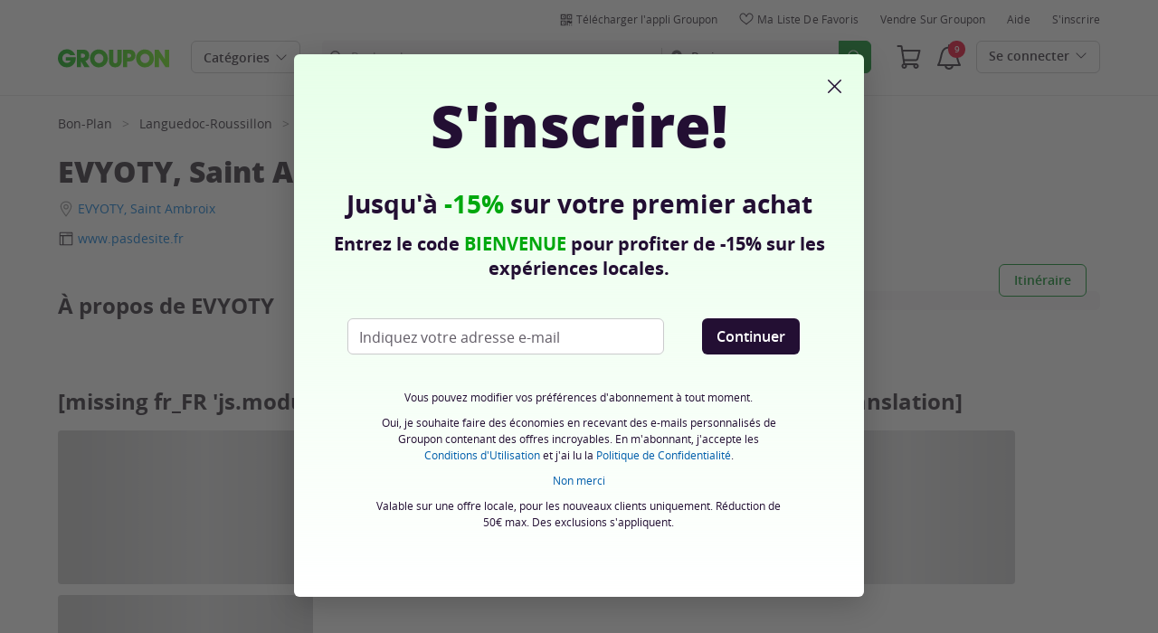

--- FILE ---
content_type: text/html; charset=utf-8
request_url: https://www.groupon.fr/biz/ales/evyoty
body_size: 47605
content:

<!DOCTYPE html>
<!-- merchant-page: gig_application_layout@7.0.141 a8f6b3e -->
<html lang="fr">
<head data-app="merchant-page" data-country="FR" data-lang="fr" data-locale="fr_FR" data-header="default" data-brand="groupon" data-gdpr="true" data-domain=".groupon.fr" data-categoryid=""><meta charSet="utf-8"/><script type="text/javascript">
            window._AutofillCallbackHandler = window._AutofillCallbackHandler || function(){};
            window.PerformanceMonitoringJavascriptInterface = window.PerformanceMonitoringJavascriptInterface || {};
          </script><script defer="" type="text/javascript">
            window.exceptionsReported = {};

            window.stringsToFilter = [
              '33Across',
              '[GDN detector]',
              '[GPT]',
              '[{}]',
              'a.pub.network',
              'accounts.google.com',
              'apis.google.com',
              'apps.rokt.com',
              'CashApp RUM',
              'cdn.maptiler.com',
              'chrome-extension',
              'ChunkLoad',
              'Clipboard',
              'CONTROLLER_INITIALIZATION',
              'couldnt load reviews',
              'CSS_CHUNK_LOAD_FAILED',
              'Error Minified invariant #11793',
              'Error retrieving login status, fetch cancelled',
              'Error: Minified React error #301',
              'Error: Minified React error #418',
              'Error: Minified React error #423',
              'Error: Minified React error #425',
              'google-one-tap',
              'GSI_LOGGER',
              'gstatic.com/recaptcha',
              'Loading chunk',
              'malformed JSON response',
              'MetaMask:',
              'module AsyncScripts failed to initialize',
              'module TTDPassViewDetailsModal failed to initialize',
              'module Value Proposition failed to initialize',
              'module Wishlist failed to initialize',
              'module WishlistFullMenu failed to initialize',
              'moz-extension://',
              'No reCAPTCHA clients exist',
              'NS_ERROR_FAILURE',
              'NS_ERROR_FILE_CORRUPTED',
              'Object Not Found Matching Id',
              'Oops! Could not retrieve user reviews. Please try again later',
              'Panorama Browser Extension',
              'paypalobjects.com',
              'safari-extension://',
              'Script error.',
              'WELLDONE',
              'ws disconnected, reconnecting ...',
              'You are overriding current access token',
              '{"error":{"isTrusted":false},"reason":{},"trace":null}',
              '{"error":{"isTrusted":false},"trace":null}',
              '{"error":{"isTrusted":true},"reason":{},"trace":null}',
              '{"error":{"isTrusted":true},"trace":null}',
            ];

            window.isValidMessage = message => {
              for (let i = 0; i < stringsToFilter.length; i++) {
                if (message.indexOf(stringsToFilter[i]) > -1) {
                  return false;
                }
              }
              return true;
            };

            window.onerror = function (event, source, lineno, colno, error) {
              if(typeof window.OptimizeSuite !== 'undefined'){
                var message =  JSON.stringify({
                  error: event,
                  url: source,
                  line: lineno,
                  col: colno,
                  stack: error ? error.stack : null,
                  message: error ? error.message : null
                }).substring(0, 500);
                if(
                  window.isValidMessage(message) &&
                  !window.exceptionsReported[message]
                ){
                  window.exceptionsReported[message] = true;
                  window.OptimizeSuite.TrackingHub.add(
                    "uncaught-error", {
                      error: {
                        name: 'exception',
                        message: message
                      }
                    }
                  );
                }
              }
              return false;
            }

            if(typeof Promise !== 'undefined'){
              var state = { resolve: null, reject: null };
              class TraceablePromise extends Promise {
                  constructor(executor) {
                      super(wrappedExecutor);
                      function wrappedExecutor(resolve, reject) {
                          state.resolve = resolve;
                          state.reject = reject;
                      }
                      var resolve = state.resolve;
                      var reject = state.reject;
                      state.resolve = null;
                      state.reject = null;
                      var err = new Error("Non-failing tracing error");
                      this.__tracedError = err;
                      try {
                          executor(resolve, reject);
                      }
                      catch (err) {
                          reject(err);
                      }
                  }
              }

              window.Promise = TraceablePromise;

              window.onunhandledrejection = function (e) {
                if(typeof window.OptimizeSuite !== 'undefined'){
                  let trace =
                    e &&
                    e.promise && e.promise.__tracedError &&
                    e.promise.__tracedError.stack
                      ? e.promise.__tracedError.stack
                      : null
                  let message = JSON.stringify({
                    error: e,
                    reason: e.reason,
                    trace: trace
                  }).substring(0, 500);
                  if(window.isValidMessage(message))
                  window.OptimizeSuite.TrackingHub.add(
                    "uncaught-error", {
                      error: {
                        name: 'promiseRejection',
                        message: message
                      }
                    }
                  );
                }
              }
            }



            function hookLogType(logType) {
              var original = console[logType].bind(console)
              return function(){
                original.apply(console, arguments)
                if(typeof window.OptimizeSuite !== 'undefined'){
                  var message = JSON.stringify(Array.from(arguments)).substring(0, 200);
                  if(window.isValidMessage(message)){
                    window.OptimizeSuite.TrackingHub.add(
                      "uncaught-error", {
                        error: {
                          name: logType,
                          message: message
                        }
                      }
                    );
                  }
                }
              }
            }
            ['error'].forEach(logType=>{
              console[logType] = hookLogType(logType)
            })
          </script><script>
              try {
                var urlSearchParams = new URLSearchParams(window.location.search);
                var subscriberID = urlSearchParams.get('uu');
                if(subscriberID){
                  document.cookie="subscriberID="+subscriberID+"; path=/"
                }
              } catch (error) {
                //Do Nothing
              }
            </script><title>EVYOTY, 4 Rue de la Fontaine, Saint Ambroix, Languedoc-Roussillon Midi-Pyrénées - Groupon</title><meta http-equiv="x-dns-prefetch-control" content="on"/><link rel="preconnect" href="https://www2.grouponcdn.com" crossorigin=""/><link rel="preconnect" href="https://www1.grouponcdn.com" crossorigin=""/><link rel="preconnect" href="https://img.grouponcdn.com" crossorigin=""/><link rel="preload" href="https://www2.grouponcdn.com/layout/assets/Groupon-5e0a12d84d.woff2" crossorigin="" type="font/woff2" as="font"/><link rel="preload" href="https://www2.grouponcdn.com/layout/assets/desktop-grpn-v7.0-12e51cd2a4.css" as="style"/><link rel="stylesheet" href="https://www2.grouponcdn.com/layout/assets/desktop-grpn-v7.0-12e51cd2a4.css"/><link rel="preload" as="font" crossorigin="" type="font/woff2" href="https://www1.grouponcdn.com/layout/assets/OpenSansRegular-409ed3007d.woff2"/><link rel="preload" as="font" crossorigin="" type="font/woff2" href="https://www2.grouponcdn.com/layout/assets/OpenSansSemiBold-55b4120b52.woff2"/><link rel="preload" as="font" crossorigin="" type="font/woff2" href="https://www2.grouponcdn.com/layout/assets/OpenSansBold-2ecb7b1efc.woff2"/><link rel="preload" as="font" crossorigin="" type="font/woff2" href="https://www2.grouponcdn.com/layout/assets/OpenSansExtraBold-1666787ea3.woff2"/><link rel="preload" href="https://www1.grouponcdn.com/merchant-page/assets/merchant-25d7a76a71.css" as="style"/><link rel="stylesheet" href="https://www1.grouponcdn.com/merchant-page/assets/merchant-25d7a76a71.css"/><!-- --><link rel="preload" href="https://www2.grouponcdn.com/layout/assets/head.load-7de8f947be.js" as="script"/><link rel="preload" href="https://www2.grouponcdn.com/layout/assets/optimize-suite-v2-16d1e925c8.js" as="script" crossorigin="anonymous"/><link rel="preload" href="https://www2.grouponcdn.com/layout/assets/desktop-core-v7.0-38e52cd908.js" as="script" crossorigin="anonymous"/><link rel="preload" href="/merchant-page/js/locale.js?country=FR&locale=fr_FR&brand=groupon&version=0be62fab82" as="script"/><!-- --><!-- --><link rel="preload" href="https://www1.grouponcdn.com/merchant-page/assets/merchant-126aa46c72.js" as="script"/><!-- --><!-- --><!-- --><script>
            window.isBucketedForMbnxt = false;
            window.gtmData = {
              
              "enabled":true,
              "id":"GTM-2QTW",
              "platform": "Desktop",
            };
          </script><meta name="viewport" content="width=device-width, initial-scale=1.0"/><meta name="description" content="Des deals offrant de 50 à 90% de réduction sur les restaurants, salles de sport, voyages, le shopping, la beauté, les spas, les cadeaux et bien plus encore."/>
<!-- --><meta name="keywords" content="EVYOTY, Saint Ambroix"/><!-- --><!-- --><!-- --><link rel="canonical" href="https://www.groupon.fr/biz/ales/evyoty"/>
<!-- --><!-- --><!-- --><!-- --><!-- --><!-- --><!-- --><!-- --><!-- --><!-- --><!-- --><!-- --><!-- --><!-- --><meta name="csrf-token" content="rX8pFbyw-_ascYYaR31i33XozJ8TRbhNOD94"/><!-- --><!-- --><!-- --><!-- --><meta name="yandex-verification" content="87ea7f69b428fe81"/><link rel="manifest" href="/layout/manifest.json"/><meta name="request-id" content="3bed9536-13e5-4949-9c42-3529fa512d4a"/><!-- --><!-- --><!-- --><!-- --><!-- --><script type="application/ld+json">{"@context":"http://schema.org","@type":"BreadcrumbList","itemListElement":[{"@type":"ListItem","position":1,"item":{"@id":"https://www.groupon.fr/bon-plan","name":"Bon-Plan"}},{"@type":"ListItem","position":2,"item":{"@id":"https://www.groupon.fr/bon-plan/languedoc-roussillon","name":"Languedoc-Roussillon"}},{"@type":"ListItem","position":3,"item":{"@id":"https://www.groupon.fr/bon-plan/ales","name":"Alès"}},{"@type":"ListItem","position":4,"item":{"@id":"https://www.groupon.fr/bon-plan/ales/bars-et-restaurants","name":"Bars & Restaurants"}},{"@type":"ListItem","position":5,"item":{"@id":"https://www.groupon.fr/bon-plan/ales/restaurant","name":"Restaurants"}}]}</script><script type="application/ld+json">{"@context":"http://schema.org","@type":"LocalBusiness","name":"EVYOTY","image":"img.grouponcdn.com/mpp/5ifGwLNAJm98GmTDUNnPbG/generic-06-1600x350","address":{"@type":"PostalAddress","streetAddress":"4 Rue de la Fontaine","addressLocality":"Saint Ambroix","addressRegion":"Languedoc-Roussillon Midi-Pyrénées","postalCode":"30500","addressCountry":"FR"},"geo":{"@type":"GeoCoordinates","latitude":44.2609468,"longitude":4.1981542}}</script><script id="dyn-config">
          window.LS_Mustache_Params = {
            ...window.LS_Mustache_Params,
            dynConfig: {
        fullStoryKey: '$wd1V#8^72Ei',
        finchLayoutConfig: {},
        finchAppConfig: {},
        expyLayoutConfig: {},
        expyAppConfig: {},
        optimizeConfig: {
              appConfig: {"page":{"id":"30362863-42ea-4298-b628-6342eae298e0-1768976171500-TH0","app":"merchant-page","channel":"main","country":"FR","lang":"fr","locale":"fr_FR","brand":"groupon","division":null,"parentEventId":null,"parentPageId":null,"url":"https%3A%2F%2Fwww.groupon.fr%2Fbiz%2Fales%2Fevyoty","requestId":"3bed9536-13e5-4949-9c42-3529fa512d4a","bindingsVersion":"4.30.0","type":"merchant\/show"},"session":{"id":"30362863-42ea-4298-b628-6342eae298e0","referral":{"source":"direct"}},"user":{"browserId":"67855964-2503-4b6b-8559-6425039b6bf3","consumerId":null,"consumerIdSource":null,"lat":null,"lng":null,"loggedIn":false,"scid":null,"visit":null,"platform":"desktop","os":"Mac OS","browser":"ClaudeBot","browserVersion":"1.0","device":"other","deviceType":"spider","userAgent":"Mozilla\/5.0 (Macintosh; Intel Mac OS X 10_15_7) AppleWebKit\/537.36 (KHTML, like Gecko) Chrome\/131.0.0.0 Safari\/537.36; ClaudeBot\/1.0; +claudebot@anthropic.com)","updatedParser":true,"subscriberID":null,"requestedWith":""},"cookieDomain":".groupon.fr","seed":"30362863-42ea-4298-b628-6342eae298e0","advancedAnalytics":{"enabled":false,"serverDimensions":{}}},
              appName: 'merchant-page',
              channel: '',
              cookieDomain: '.groupon.fr',
              pageType: 'merchant/show',
              
              
              
              layoutConfig: {"user":{"lat":"1.367","lng":"103.800","gaClientId":""},"suiteData":{"config":{"googleAnalyticsTrackingId":"UA-62974313-4","unthrottleGoogleAnalytics":false,"beagleSizeThreshold":1000000,"gaClientId":"","gaSessionId":""},"division":"paris","country":"FR","channel":"main","cookieDomain":"www.groupon.fr","appName":"merchant-page"}},
              delayBloodhound: true
            }
      }
          };
          /* eslint-disable no-undef */
(function () {
  window.BOOMR = { t_lstart: +new Date() };
  (function (event) {
    window.addEventListener(
      event,
      () => {
        window.BOOMR.t_lonload = +new Date();
      },
      false
    );
  })('onpagehide' in window ? 'pageshow' : 'load');

  window.applicationConfig = {};

  window.Groupon || (window.Groupon = {});
  window.Groupon.Performance = {
    pageReady: allow => {
      if (allow) {
        if (typeof BOOMR.page_ready === 'function') {
          BOOMR.page_ready();
        } else if (BOOMR && !BOOMR.t_done) {
          BOOMR.t_done = new Date().getTime();
        }
      }
    },
  };
})();

/* eslint-disable no-undef */
(function () {
  window.googletag || (window.googletag = {});
  window.googletag.cmd || (googletag.cmd = []);
})();


(function ({
  optimizeConfig,
  finchLayoutConfig,
  finchAppConfig,
  expyLayoutConfig,
  expyAppConfig,
}) {
  window.Optimize = {
    ...optimizeConfig,
  };

  window.Optimize.finchConfig = (function () {
    const appConfig = finchAppConfig || {};
    const layoutConfig = finchLayoutConfig || {};

    for (const key in layoutConfig) {
      if (layoutConfig.hasOwnProperty(key)) {
        appConfig[key] = layoutConfig[key];
      }
    }

    return appConfig;
  })();

  window.Optimize.expyConfig = (function () {
    const appConfig = expyAppConfig || {};
    const layoutConfig = expyLayoutConfig || {};

    for (const key in layoutConfig) {
      if (layoutConfig.hasOwnProperty(key)) {
        appConfig[key] = layoutConfig[key];
      }
    }
    return appConfig;
  })();
})(window.LS_Mustache_Params['dynConfig']);

        </script><script id="boomr-loader">
          window.LS_Mustache_Params = {
            ...window.LS_Mustache_Params,
            boomerangLoader: {
        url: 'https://www1.grouponcdn.com/layout/assets/boomerang-sls-b441efbcaf.js'
      }
          };
          (function ({ url }) {
  window.applicationConfig = {};
  if (window.BOOMR && (window.BOOMR.version || window.BOOMR.snippetExecuted)) {
    return;
  }
  if (
    window.parent &&
    window.parent.window.BOOMR &&
    window.parent.window.BOOMR.snippetExecuted
  ) {
    return;
  }

  window.BOOMR = window.BOOMR || {};
  window.BOOMR.snippetStart = new Date().getTime();
  window.BOOMR.snippetExecuted = true;
  window.BOOMR.snippetVersion = 12;
  window.BOOMR.url = url;
  const where =
    document.currentScript || document.getElementsByTagName('script')[0];
  let promoted = false;
  let BOOMR_lstart = null;
  const LOADER_TIMEOUT = 3000;

  function promote() {
    if (promoted) {
      return;
    }

    const script = document.createElement('script');
    script.id = 'boomr-scr-as';
    script.src = window.BOOMR.url;
    script.crossOrigin = 'anonymous';
    script.async = true;
    where.parentNode.appendChild(script);

    promoted = true;
  }

  function iframeLoader(wasFallback) {
    promoted = true;
    let dom,
      doc = document,
      win = window;
    window.BOOMR.snippetMethod = wasFallback ? 'if' : 'i';

    const bootstrap = function (parent, scriptId) {
      const script = doc.createElement('script');
      script.id = scriptId || 'boomr-if-as';
      script.src = window.BOOMR.url;

      BOOMR_lstart = new Date().getTime();

      parent = parent || doc.body;
      parent.appendChild(script);
    };

    const iframe = document.createElement('IFRAME');
    iframe.src = 'about:blank';
    iframe.title = '';
    iframe.role = 'presentation';
    iframe.loading = 'eager';
    const iframeStyle = (iframe.frameElement || iframe).style;
    iframeStyle.width = 0;
    iframeStyle.height = 0;
    iframeStyle.border = 0;
    iframeStyle.display = 'none';
    where.parentNode.appendChild(iframe);

    try {
      win = iframe.contentWindow;
      doc = win.document.open();
    } catch (e) {
      dom = document.domain;
      iframe.src = `javascript:var d=document.open();d.domain='${dom}';void(0);`;
      win = iframe.contentWindow;
      doc = win.document.open();
    }

    if (dom) {
      doc._boomrl = function () {
        this.domain = dom;
        bootstrap();
      };
      doc.write('<bo' + "dy onload='document._boomrl();'>");
    } else {
      win.addEventListener(
        'load',
        () => {
          bootstrap();
        },
        false
      );
    }
    doc.close();
  }
  const link = document.createElement('link');
  if (
    link.relList &&
    typeof link.relList.supports === 'function' &&
    link.relList.supports('preload') &&
    'as' in link
  ) {
    window.BOOMR.snippetMethod = 'p';
    link.href = window.BOOMR.url;
    link.rel = 'preload';
    link.as = 'script';
    link.crossOrigin = 'anonymous';
    link.addEventListener('load', promote);
    link.addEventListener('error', () => {
      iframeLoader(true);
    });

    setTimeout(() => {
      if (!promoted) {
        iframeLoader(true);
      }
    }, LOADER_TIMEOUT);
    // eslint-disable-next-line no-unused-vars
    BOOMR_lstart = new Date().getTime();
    where.parentNode.appendChild(link);
  } else {
    iframeLoader(false);
  }

  function boomerangSaveLoadTime(e) {
    window.BOOMR_onload = (e && e.timeStamp) || new Date().getTime();
  }

  window.addEventListener('load', boomerangSaveLoadTime, false);
})(window.LS_Mustache_Params['boomerangLoader']);

        </script><script>
          window.Groupon.ads = { url: 'https://www1.grouponcdn.com/layout/assets/adframe-d7ae870b27.js' }
        </script><link type="application/opensearchdescription+xml" rel="search" title="Groupon" href="/layout/opensearch.xml?brand=groupon&amp;country=FR&amp;locale=fr_FR"/><meta name="msapplication-config" content="/groupon/browserconfig.xml"/><link rel="apple-touch-icon" href="https://www2.grouponcdn.com/layout/assets/grpn-favicon-76x76-89e22f1b13.png" sizes="76x76"/><link rel="apple-touch-icon" href="https://www2.grouponcdn.com/layout/assets/grpn-favicon-152x152-d252f2e638.png" sizes="152x152"/><link rel="icon" href="https://www2.grouponcdn.com/layout/assets/grpn-favicon-96x96-a0ab412ac5.png" sizes="96x96" type="image/png"/><link rel="shortcut icon" href="https://www1.grouponcdn.com/layout/assets/grpn-favicon-0a23e1ce65.ico"/><link rel="mask-icon" href="https://www2.grouponcdn.com/layout/assets/grpn-favicon-069bf69fb3.svg" color="#53a318"/><script id="preact-config">
          "function"!=typeof Object.assign&&Object.defineProperty(Object,"assign",{value:function(e,t){"use strict";if(null==e)throw new TypeError("Cannot convert undefined or null to object");for(var n=Object(e),r=1;r<arguments.length;r++){var o=arguments[r];if(null!=o)for(var c in o)Object.prototype.hasOwnProperty.call(o,c)&&(n[c]=o[c])}return n},writable:!0,configurable:!0});
          function initReduxState(window) {
            var state = {"app":{"appName":"merchant-page","brand":{"isGroupon":true,"title":"Groupon"},"country":"FR","lang":"fr","locales":{"languages":["fr"]},"mobile":false,"publicBetaEnabled":false,"googleClientId":"169314272487.apps.googleusercontent.com","facebookAppId":"102152066526772","id":3,"url":"https:\u002F\u002Fwww.groupon.fr","defaultLocale":"fr_FR","shortname":"FR","isBot":true},"t":{"newCookieBanner":{"privacy":"Notre Utilisation des Cookies","consentText":"Groupon International Limited, seule ou avec ses affiliées européens et ses partenaires (ci-après « nous », « notre » ou « nos »), utilisent des cookies, y compris des cookies tiers, pour vous fournir et améliorer votre expérience sur notre site, analyser le trafic, et pour vous fournir un contenu personnalisé, y compris des publicités personnalisées. En cliquant sur « Accepter tout », vous acceptez tous les cookies. Vous pouvez également refuser les cookies (sauf les cookies strictement nécessaires) en cliquant sur « Refuser tout ». Vous pouvez également gérer vos préférences en matière de cookies en utilisant le lien « Mes Options » disponible depuis cette bannière.","linkText":"Pour en savoir plus, lisez notre [Charte de Protection des Données Personnelles] et notre [Politique relative aux Cookies].","myOptions":"Mes Options","acceptAll":"Accepter tout","rejectAll":"Rejeter tout","privacyLink":"https:\u002F\u002Fprivacy.groupon.co.uk\u002Fpolicies\u002Ffr-FR\u002F"},"common":{"close":"fermer","remove":"Supprimer","cancel":"Annuler","hide":"Masquer","details":"Détails"},"form":{"clear":"tout effacer"},"searchbar":{"dealPlaceholder":"Recherche","locationPlaceholder":"Renseignez un lieu","nearMe":"Autour de moi","action":"Rechercher"},"occasionLinks":{"navigateToCloDeals":"Groupon+"},"header":{"cart":"Panier","notifications":"Notifications Inbox","categories":"Catégories","shopAll":"Voir les deals","hotelAndTravel":"Hôtels & Voyages","copyCode":"Copy code","failed":"Failed","copied":"Copied","grouponTitle":"Groupon","grouponHome":"Groupon home","mobileHeaderAriaLabel":"Mobile header","similarDealsTitle":"Similar Deals"},"search":{"recentSearches":"Recherches récentes","recentLocations":"Emplacements récents","currentLocation":"Localisation actuelle","popularSearches":"Recherches populaires","recommendedSearches":"En fonction de votre activité","helperMsg":"Effectuez une recherche autour d'une adresse ou d'un point d'intérêt.","clearAll":"Supprimer tout","searchButtonAriaLabel":"search","locationInputInstructions":"Type to search for your location. Use arrow keys to navigate suggestions and Enter to select.","suggestionsDealRatingText":"Avis","suggestionsDealDiscountText":"Réduction","cloDeals":{"cloCheckText":"% Remboursement en espèces","cloSubText":"Gratuit à réclamer"},"verboseUrgencyPricing":{"from_text":"Dès","ends_in_less_than_hour_left":"&lt; 1 Heure Restante","ends_in_hours_left_other":"Il reste %{count} heures","ends_in_hours_left_one":"Il reste 1 heure","ends_after_tomorrow":"Durée Limitée","ends_tomorrow":"Prend fin demain"},"distanceSuffix":"km","perNightSuffix":"\u002Fn"},"notifications":{"back":"Back","headline":"Notifications","emptyHeader":"Aucune nouvelle notification","emptyMessage":"Connectez-vous pour recevoir des notifications personnalisées à propos de vos deals, offres spéciales, et plus.","noAccountYet":"Pas encore inscrit ?","signIn":"Connexion","signUp":"Créer un compte"},"error":{"locationGeneric":"Une erreur s'est produite","badLocation":"Nous n'avons pas pu identifier cet emplacement. Merci d'essayer un autre code postal, quartier ou adresse.","locationAvailability":"Nous n'avons pas pu trouver votre localisation.  [Veuillez vérifier les paramètres de localisation de votre navigateur]."},"links":{"headerMerchantLink":"\u002Fmerchant?utm_medium=referral&utm_campaign=groupon-header1&utm_source=groupon","myMerchantCenterLink":"https:\u002F\u002Fmerchants.groupon.fr\u002F","helpLink":"\u002Fsupport_membres"},"signinFlyout":{"linkText":"S'identifier | Mon Compte","signedInLink":"Mon Compte","myStuff":"Connectez-vous pour accéder à vos commandes","email":"E-mail","password":"Mot de passe","rememberMe":"Se souvenir de moi","forgotPassword":"Mot de passe oublié?","signIn":"Se connecter","signInWith":"Ou connectez-vous avec","show":"Show","hide":"Hide","gdprSignInFlyout":"En cliquant sur l'une des réponses ci-après, j'accepte les %link_terms_open%Conditions Générales d'Utilisation%link_terms_close% et je reconnais avoir lu la %link_privacy_open%Politique de Confidentialité%link_privacy_close%.","required":"Obligatoire","requiredEmail":"Renseignez votre e-mail","requiredPassword":"Renseignez votre mot de passe","invalidEmail":"Adresse e-mail invalide","invalidEmailOrPassword":"E-mail ou mot de passe incorrect. Merci de réessayer.","unknownError":"Une erreur est survenue. Merci d'actualiser la page et de réessayer.","fbReauthTitle":"Groupon n'a pas pu récupérer votre e-mail depuis Facebook, or nous en avons besoin pour vous inscrire.","fbReauthDesc":"Si vous souhaitez utiliser Facebook pour vous connecter merci de mettre à jour vos permissions Facebook afin de nous donner accès à votre adresse e-mail. Sinon, vous pouvez toujours vous inscrire sur Groupon sans utiliser Facebook.","fbReauthButton":"Mettre à jour les autorisations Facebook","fbReauthClose":"Non merci."},"userNav":{"userHeadline":"Mon Compte","myGroupons":"Mes commandes","buyItAgain":"Acheter à nouveau","referAndEarn":"Recommandez et gagnez","myGrouponPlusDeals":"My Groupon+ Deals","myWishlist":"Ma liste de favoris","myGrouponBucks":"Crédits Groupon","myQRCode":"Télécharger l'appli Groupon","myQRCodeText":"Scannez pour télécharger l'application mobile Groupon sur IOS ou Android.","myQRCodeButton":"Options SMS","paymentMethods":"Modes de paiement","dataAndPrivacy":"Données et vie privée","myAccount":"Mes infos","accountDetails":"Détails du compte","myEmailSubs":"Mes abonnements","privacyCenter":"Informations sur la confidentialité","privacyCenterLink":"\u002Flegal\u002Fprivacy-center","grouponSelect":"Groupon Select","grouponSelectLink":"\u002Fprograms\u002Fselect\u002Faccount","voucherArchive":"Vouchers bought before May 2017","myReservations":"Mes réservations","myCardLinkedDeals":"My Groupon+ Deals","howGrouponWorks":"How Groupon Works","myProfile":"Profil","mySubscriptions":"Mes abonnements","myGiftcard":"Échange de la carte-cadeau","referAFriendMessage":"Parrainez vos amis et gagnez 6 €*","myMerchantCenter":"Mon Merchant Center","signIn":"S'identifier","signOut":"Déconnexion","signUp":"S'inscrire","signInFlyoutSignUp":"Pas encore membre ? Inscrivez-vous !","recentlyViewedDeals":"Consulté récemment","headerMerchant":"Vendre sur Groupon","help":"Aide","skipToMainContent":"Passer au contenu principal","tryNewDesign":"Nouveau design Groupon"},"cart":{"error":"Désolé, une erreur s'est produite lors de la récupération de votre panier. Veuillez réessayer dans quelques minutes.","desc":"Votre panier","empty":"Votre panier est vide !","emptyText":"Il est temps de remplir votre panier de beaux articles comme des gadgets, produits électroniques, articles ménagers, cadeaux et autres offres de","emptyTextUniversal":"Il est temps de remplir ce panier avec d'excellentes offres","emptyTextUniversalLink":"comme celles-ci !","goods":"Shopping","loading":"Chargement de votre panier...","price":"Prix","proceed":"Passer la commande","quantity":"Qté","subtotal":"Sous-total","view":"Voir votre panier"},"cookieList":{"cookieUsedAtGroupon":"Cookies utilisés chez Groupon","seeMoreInformation":"Voir plus d'informations"},"promoBanner":{"useCode":"UTILISER LE CODE","withCode":"avec le code"},"gbucks":{"bannerText":"Appliquez vos crédits Groupon à la validation de votre commande !"},"dealRefresh":{"bannerText":"Les deals se rafraîchissent dans"},"shopify":{"goods":"Goods","redirectMessage":"By clicking here you will be redirected to a website run by High Street Hero","cancel":"Cancel","continue":"Continue"},"gig_back2top":{"text":"Haut de page"},"donotsell":{"loading":"Loading....","fetch_error":"Failed to fetch content","link_text":"Do Not Sell or Share My Personal Information"},"app":{"qrCodeAlt":"qr code","appBannerAlt":"App Banner"},"footer":{"copyright":{"do_not_sell":"Do Not Sell or Share My Personal Information"}}},"location":{"address":"Paris","division":"paris","lat":48.856,"lng":2.352},"navbar":{"flyouts":{"home":{"id":"home","categories":[],"columns":[]},"coupons":{"id":"coupons","label":"Code Promo","url":"\u002Fcode-promo","categories":[{"text":"CANAL+","link":"\u002Fcode-promo\u002Fcanal"},{"text":"DisonsDemain","link":"\u002Fcode-promo\u002Fdisons-demain"},{"text":"Europcar","link":"\u002Fcode-promo\u002Feuropcar"},{"text":"FDJ","link":"\u002Fcode-promo\u002Ffdj"},{"text":"Futuroscope","link":"\u002Fcode-promo\u002Ffuturoscope"},{"text":"Groupon","link":"\u002Fcode-promo\u002Fgroupon"},{"text":"Le Puy du Fou","link":"\u002Fcode-promo\u002Fle-puy-du-fou"},{"text":"Meetic","link":"\u002Fcode-promo\u002Fmeetic"},{"text":"Ninja","link":"\u002Fcode-promo\u002Fninja"},{"text":"Parc Astérix","link":"\u002Fcode-promo\u002Fparc-asterix"},{"text":"Pierre et Vacances","link":"\u002Fcode-promo\u002Fpierre-et-vacances"},{"text":"SHEIN","link":"\u002Fcode-promo\u002Fshein"},{"text":"SIXT","link":"\u002Fcode-promo\u002Fsixt-location-de-voitures"},{"text":"WeightWatchers","link":"\u002Fcode-promo\u002Fweight-watchers"},{"text":"ZooParc de Beauval","link":"\u002Fcode-promo\u002Fzooparc-de-beauval"}],"columns":[[{"text":"CANAL+","link":"\u002Fcode-promo\u002Fcanal","id":"canal","url":"\u002Fcode-promo\u002Fcanal","name":"CANAL+","tab":"coupons-tab"},{"text":"DisonsDemain","link":"\u002Fcode-promo\u002Fdisons-demain","id":"disonsdemain","url":"\u002Fcode-promo\u002Fdisons-demain","name":"DisonsDemain","tab":"coupons-tab"},{"text":"Europcar","link":"\u002Fcode-promo\u002Feuropcar","id":"europcar","url":"\u002Fcode-promo\u002Feuropcar","name":"Europcar","tab":"coupons-tab"},{"text":"FDJ","link":"\u002Fcode-promo\u002Ffdj","id":"fdj","url":"\u002Fcode-promo\u002Ffdj","name":"FDJ","tab":"coupons-tab"},{"text":"Futuroscope","link":"\u002Fcode-promo\u002Ffuturoscope","id":"futuroscope","url":"\u002Fcode-promo\u002Ffuturoscope","name":"Futuroscope","tab":"coupons-tab"},{"text":"Groupon","link":"\u002Fcode-promo\u002Fgroupon","id":"groupon","url":"\u002Fcode-promo\u002Fgroupon","name":"Groupon","tab":"coupons-tab"}],[{"text":"Le Puy du Fou","link":"\u002Fcode-promo\u002Fle-puy-du-fou","id":"le-puy-du-fou","url":"\u002Fcode-promo\u002Fle-puy-du-fou","name":"Le Puy du Fou","tab":"coupons-tab"},{"text":"Meetic","link":"\u002Fcode-promo\u002Fmeetic","id":"meetic","url":"\u002Fcode-promo\u002Fmeetic","name":"Meetic","tab":"coupons-tab"},{"text":"Ninja","link":"\u002Fcode-promo\u002Fninja","id":"ninja","url":"\u002Fcode-promo\u002Fninja","name":"Ninja","tab":"coupons-tab"},{"text":"Parc Astérix","link":"\u002Fcode-promo\u002Fparc-asterix","id":"parc-astrix","url":"\u002Fcode-promo\u002Fparc-asterix","name":"Parc Astérix","tab":"coupons-tab"},{"text":"Pierre et Vacances","link":"\u002Fcode-promo\u002Fpierre-et-vacances","id":"pierre-et-vacances","url":"\u002Fcode-promo\u002Fpierre-et-vacances","name":"Pierre et Vacances","tab":"coupons-tab"},{"text":"SHEIN","link":"\u002Fcode-promo\u002Fshein","id":"shein","url":"\u002Fcode-promo\u002Fshein","name":"SHEIN","tab":"coupons-tab"}],[{"text":"SIXT","link":"\u002Fcode-promo\u002Fsixt-location-de-voitures","id":"sixt","url":"\u002Fcode-promo\u002Fsixt-location-de-voitures","name":"SIXT","tab":"coupons-tab"},{"text":"WeightWatchers","link":"\u002Fcode-promo\u002Fweight-watchers","id":"weightwatchers","url":"\u002Fcode-promo\u002Fweight-watchers","name":"WeightWatchers","tab":"coupons-tab"},{"text":"ZooParc de Beauval","link":"\u002Fcode-promo\u002Fzooparc-de-beauval","id":"zooparc-de-beauval","url":"\u002Fcode-promo\u002Fzooparc-de-beauval","name":"ZooParc de Beauval","tab":"coupons-tab"}]]},"getaways":{"id":"getaways","baseUrl":"\u002Ftravel\u002Fparis","categories":[{"id":"activites-en-plein-air","name":"Activités en plein air","count":18,"children":[{"id":"montagnes","name":"Montagnes","count":4},{"id":"stations-de-ski","name":"Stations de ski","count":2}],"url":"\u002Ftravel\u002Factivites-en-plein-air"},{"id":"bord-de-mer","name":"Bord de mer","count":402,"url":"\u002Ftravel\u002Fbord-de-mer"},{"id":"city-break","name":"City Break","count":65,"children":[{"id":"europe","name":"Europe","count":7},{"id":"etats-unis","name":"États-Unis","count":1},{"id":"afrique-et-moyen-orient","name":"Afrique et Moyen-Orient","count":1}],"url":"\u002Ftravel\u002Fcity-break"},{"id":"culinaire","name":"Culinaire","count":43,"url":"\u002Ftravel\u002Fculinaire"},{"id":"voyages-en-famille","name":"Famille","count":297,"url":"\u002Ftravel\u002Fvoyages-en-famille"},{"id":"luxe","name":"Luxe","count":8,"url":"\u002Ftravel\u002Fluxe"},{"id":"parcsaquatiques","name":"Parcs aquatiques","count":1,"url":"\u002Ftravel\u002Fparcsaquatiques"},{"id":"romantique","name":"Romantique","count":297,"url":"\u002Ftravel\u002Fromantique"},{"id":"spa-et-bien-etre","name":"Spa et bien-être","count":235,"children":[{"id":"escapades-spa","name":"Spa","count":235}],"url":"\u002Ftravel\u002Fspa-et-bien-etre"},{"id":"vol-inclus","name":"Vol Inclus","count":970,"url":"\u002Ftravel\u002Fvol-inclus"}],"columns":[[{"id":"activites-en-plein-air","name":"Activités en plein air","count":18,"children":[{"id":"montagnes","name":"Montagnes","count":4},{"id":"stations-de-ski","name":"Stations de ski","count":2}],"url":"\u002Ftravel\u002Factivites-en-plein-air","tab":"getaways-tab"},{"id":"bord-de-mer","name":"Bord de mer","count":402,"url":"\u002Ftravel\u002Fbord-de-mer","tab":"getaways-tab"},{"id":"city-break","name":"City Break","count":65,"children":[{"id":"europe","name":"Europe","count":7},{"id":"etats-unis","name":"États-Unis","count":1},{"id":"afrique-et-moyen-orient","name":"Afrique et Moyen-Orient","count":1}],"url":"\u002Ftravel\u002Fcity-break","tab":"getaways-tab"},{"id":"culinaire","name":"Culinaire","count":43,"url":"\u002Ftravel\u002Fculinaire","tab":"getaways-tab"},{"id":"voyages-en-famille","name":"Famille","count":297,"url":"\u002Ftravel\u002Fvoyages-en-famille","tab":"getaways-tab"},{"id":"luxe","name":"Luxe","count":8,"url":"\u002Ftravel\u002Fluxe","tab":"getaways-tab"}],[{"id":"parcsaquatiques","name":"Parcs aquatiques","count":1,"url":"\u002Ftravel\u002Fparcsaquatiques","tab":"getaways-tab"},{"id":"romantique","name":"Romantique","count":297,"url":"\u002Ftravel\u002Fromantique","tab":"getaways-tab"},{"id":"spa-et-bien-etre","name":"Spa et bien-être","count":235,"children":[{"id":"escapades-spa","name":"Spa","count":235}],"url":"\u002Ftravel\u002Fspa-et-bien-etre","tab":"getaways-tab"},{"id":"vol-inclus","name":"Vol Inclus","count":970,"url":"\u002Ftravel\u002Fvol-inclus","tab":"getaways-tab"}]]},"goods":{"id":"goods","shopAllTitle":"Tous nos %category%","flatLinks":[{"id":"goods-clearance","url":"\u002Foccasion\u002Fgoods-lp-clearance","name":"Déstockage"},{"id":"all","name":"Tous nos Catégories","count":2729,"url":"\u002Fgoods\u002Fall"}],"categories":[{"id":"articles-alimentaires-et-menagers","name":"Articles alimentaires et ménagers","count":27,"imgUrl":"\u002F\u002Fimg.grouponcdn.com\u002Fsls\u002FToUaWowMU8rrzebFb6RGJxvVCXJ\u002Fgcx-groceries-household-and-pets-EMEA-335x315\u002Fv1\u002Fq75","imgThreshold":11,"children":[{"id":"produits-alimentaires","name":"Alimentation","count":1,"label":"","url":"\u002Fgoods\u002Fproduits-alimentaires"},{"id":"v4-alimentation-et-boissons","name":"Alimentation & Boissons","count":1,"label":"Cartouches et liquides pour vaporisateurs","url":"\u002Fgoods\u002Fv4-alimentation-et-boissons"},{"id":"boissons","name":"Boissons","count":5,"label":"Thé","url":"\u002Fgoods\u002Fboissons"},{"id":"boissons-alcoolisees","name":"Boissons alcoolisées","count":1,"label":"Vin","url":"\u002Fgoods\u002Fboissons-alcoolisees"},{"id":"cbd","name":"CBD","count":1,"label":"Vapotage","url":"\u002Fgoods\u002Fcbd"},{"id":"v-produits-du-quotidien","name":"Produits du quotidien","count":19,"label":"Ampoules et piles,Entretien du linge,Papiers...","url":"\u002Fgoods\u002Fv-produits-du-quotidien"}],"url":"\u002Fgoods\u002Farticles-alimentaires-et-menagers","title":"Tous nos Articles alimentaires et ménagers"},{"id":"auto-maison-et-petits-travaux","name":"Auto, maison & petits travaux","count":415,"imgUrl":"\u002F\u002Fimg.grouponcdn.com\u002Fsls\u002F2pw5tevLnAVZfRyZ2izH9otR2iU5\u002Fgcx-auto-and-home-improvement-335x323\u002Fv1\u002Fq75","imgThreshold":12,"children":[{"id":"accessoires-electriques","name":"Accessoires électriques","count":1,"label":"Pile","url":"\u002Fgoods\u002Faccessoires-electriques"},{"id":"accessoires-automobiles","name":"Auto","count":27,"label":"Accessoire de voiture,Accessoires d'extérieur...","url":"\u002Fgoods\u002Faccessoires-automobiles"},{"id":"barbecue-et-accessoires","name":"Barbecue et accessoires","count":7,"label":"Accessoires pour la cuisson au gril,Grils","url":"\u002Fgoods\u002Fbarbecue-et-accessoires"},{"id":"chauffage-et-climatisation","name":"Chauffage et climatisation","count":25,"label":"Appareils de chauffage,Climatiseurs,Ventilate...","url":"\u002Fgoods\u002Fchauffage-et-climatisation"},{"id":"atres-et-radiateurs-exterieurs","name":"Chauffages extérieur","count":1,"label":"","url":"\u002Fgoods\u002Fatres-et-radiateurs-exterieurs"},{"id":"v-equipements-d-exterieur-motorises","name":"Equipements d'extérieur motorisés","count":2,"label":"Souffleuses à feuilles,Tondeuses à gazon","url":"\u002Fgoods\u002Fv-equipements-d-exterieur-motorises"},{"id":"materiel-maison-et-petits-travaux","name":"Maison et bricolage","count":69,"label":"Appareils ménagers,Matériaux de construction...","url":"\u002Fgoods\u002Fmateriel-maison-et-petits-travaux"},{"id":"outillage-a-main-et-electrique","name":"Outillage à main et électrique","count":14,"label":"Outillage à main,Outillage éléctroportatif","url":"\u002Fgoods\u002Foutillage-a-main-et-electrique"},{"id":"patio-et-jardin","name":"Patio & jardin","count":250,"label":"Antiparasitaires,Jardinage et entretien pelou...","url":"\u002Fgoods\u002Fpatio-et-jardin"},{"id":"v1-eclairage","name":"Éclairage","count":19,"label":"","url":"\u002Fgoods\u002Fv1-eclairage"}],"url":"\u002Fgoods\u002Fauto-maison-et-petits-travaux","title":"Tous nos Auto, maison & petits travaux"},{"id":"bijoux-et-montres","name":"Bijoux et montres","count":164,"imgUrl":"\u002F\u002Fimg.grouponcdn.com\u002Fsls\u002F233NAmdJfumuSeKFLDXv6ayJiJwq\u002Fgcx-jewelry-and-watches-335x288\u002Fv1\u002Fq75","imgThreshold":12,"children":[{"id":"accessoires-et-rangement-pour-bijoux","name":"Accessoires et rangement pour bijoux","count":1,"label":"Boîtes & arbres à bijoux","url":"\u002Fgoods\u002Faccessoires-et-rangement-pour-bijoux"},{"id":"bijoux-homme","name":"Bijoux Homme","count":4,"label":"Bracelets,Chaînes","url":"\u002Fgoods\u002Fbijoux-homme"},{"id":"bijoux-diamant","name":"Bijoux diamants","count":1,"label":"Bracelets","url":"\u002Fgoods\u002Fbijoux-diamant"},{"id":"bijoux-tendance","name":"Bijoux fantaisie","count":103,"label":"Bagues,Boucles d'oreilles,Bracelet de chevill...","url":"\u002Fgoods\u002Fbijoux-tendance"},{"id":"or-et-argent","name":"Bijoux or et argent","count":8,"label":"Bagues,Bracelets,Colliers,Parures","url":"\u002Fgoods\u002For-et-argent"},{"id":"montres","name":"Montres","count":48,"label":"Accessoires pour montres,Montres Femme,Montre...","url":"\u002Fgoods\u002Fmontres"},{"id":"bijoux-pierres-precieuses-et-perles","name":"Pierres précieuses et perles","count":4,"label":"Bracelets","url":"\u002Fgoods\u002Fbijoux-pierres-precieuses-et-perles"}],"url":"\u002Fgoods\u002Fbijoux-et-montres","title":"Tous nos Bijoux et montres"},{"id":"enfance-et-jouets","name":"Bébés et enfants","count":21,"imgUrl":"\u002F\u002Fimg.grouponcdn.com\u002Fsls\u002F4LrU8qM2xMb1ich1mnFf4L8Coqb5\u002Fgcx-baby-kids-and-toys-335x256\u002Fv1\u002Fq75","imgThreshold":12,"children":[{"id":"chambre-d-enfant-v1","name":"Chambre d'enfant","count":4,"label":"Berceaux et couffins,Décoration de chambre d'...","url":"\u002Fgoods\u002Fchambre-d-enfant-v1"},{"id":"v1-couches","name":"Couches","count":1,"label":"Sacs à couches","url":"\u002Fgoods\u002Fv1-couches"},{"id":"v2-mode-pour-bebes","name":"Mode bébé","count":1,"label":"Chaussettes et chaussures","url":"\u002Fgoods\u002Fv2-mode-pour-bebes"},{"id":"mode-enfants-et-jeunes-enfants","name":"Mode enfants et jeunes enfants","count":10,"label":"Accessoires filles,Accessoires garçons,Bijoux...","url":"\u002Fgoods\u002Fmode-enfants-et-jeunes-enfants"},{"id":"poussettes","name":"Poussettes","count":1,"label":"","url":"\u002Fgoods\u002Fpoussettes"},{"id":"sante-et-securite-bebe","name":"Santé & Sécurité","count":1,"label":"Santé et soins du bébé","url":"\u002Fgoods\u002Fsante-et-securite-bebe"},{"id":"sieges-auto-enfants","name":"Sièges auto","count":2,"label":"Accessoires pour siège auto","url":"\u002Fgoods\u002Fsieges-auto-enfants"},{"id":"equipement-pour-bebes","name":"Équipement et activité","count":2,"label":"Parcs,Sacs à couches","url":"\u002Fgoods\u002Fequipement-pour-bebes"}],"url":"\u002Fgoods\u002Fenfance-et-jouets","title":"Tous nos Bébés et enfants"},{"id":"divertissements","name":"Divertissements","count":10,"imgUrl":"\u002F\u002Fimg.grouponcdn.com\u002Fsls\u002FHvHfzAW5xUnwdLM5fuWJmtVfTgT\u002Fgcx-entertainment-335x342\u002Fv1\u002Fq75","imgThreshold":10,"children":[{"id":"films-et-tv","name":"Films & TV","count":1,"label":"","url":"\u002Fgoods\u002Ffilms-et-tv"},{"id":"v1-jeux-video-et-consoles","name":"Jeux vidéo","count":8,"label":"Accessoires,Consoles,Jeux,Nouveaux jeux vidéo","url":"\u002Fgoods\u002Fv1-jeux-video-et-consoles"},{"id":"objets-de-collection","name":"Objets de collection","count":1,"label":"Articles de sport à collectionner","url":"\u002Fgoods\u002Fobjets-de-collection"}],"url":"\u002Fgoods\u002Fdivertissements","title":"Tous nos Divertissements"},{"id":"high-tech","name":"High-tech","count":138,"imgUrl":"\u002F\u002Fimg.grouponcdn.com\u002Fsls\u002FZgivtZX6D7iPGydfW4kR81qkkB8\u002Fgcx-electronics-335x205\u002Fv1\u002Fq75","imgThreshold":12,"children":[{"id":"audio-portable","name":"Audio & Hifi","count":26,"label":"Casques Audio,Enceintes sans fil,Écouteurs et...","url":"\u002Fgoods\u002Faudio-portable"},{"id":"cameras-video-et-surveillance","name":"Caméras, vidéo & surveillance","count":18,"label":"Action Caméras et Drones,Appareil photo compa...","url":"\u002Fgoods\u002Fcameras-video-et-surveillance"},{"id":"bureautique-et-fournitures-de-bureau","name":"Consommables","count":3,"label":"Imprimantes","url":"\u002Fgoods\u002Fbureautique-et-fournitures-de-bureau"},{"id":"instruments-de-musique","name":"Instruments de musique","count":1,"label":"Microphones et enregistrement","url":"\u002Fgoods\u002Finstruments-de-musique"},{"id":"jeux-video-et-consoles","name":"Jeux vidéo","count":8,"label":"Accessoires,Consoles,Jeux,Manettes et périphé...","url":"\u002Fgoods\u002Fjeux-video-et-consoles"},{"id":"logiciel","name":"Logiciel","count":15,"label":"Anti-virus,Logiciels bureau,Production et édi...","url":"\u002Fgoods\u002Flogiciel"},{"id":"produits-connectes","name":"Montres connectées","count":14,"label":"Accessoires montre connectée,Montres intellig...","url":"\u002Fgoods\u002Fproduits-connectes"},{"id":"television-et-home-cinema","name":"TV & Home Cinéma","count":4,"label":"Accessoires TV et Son,Meubles et etagères","url":"\u002Fgoods\u002Ftelevision-et-home-cinema"},{"id":"ordinateurs-et-tablettes","name":"Tablette & Informatique","count":6,"label":"Accessoires informatiques,Accessoires tablett...","url":"\u002Fgoods\u002Fordinateurs-et-tablettes"},{"id":"telephones-mobiles-et-accessoires","name":"Téléphones mobiles & accessoires","count":37,"label":"Accessoires de téléphone portable,Batteries p...","url":"\u002Fgoods\u002Ftelephones-mobiles-et-accessoires"},{"id":"electronique-automobile-et-gps","name":"Électronique automobile & GPS","count":8,"label":"Caméras embarquées,GPS,Supports de voiture et...","url":"\u002Fgoods\u002Felectronique-automobile-et-gps"}],"url":"\u002Fgoods\u002Fhigh-tech","title":"Tous nos High-tech"},{"id":"jouets","name":"Jouets","count":54,"imgThreshold":10,"children":[{"id":"jeux-de-construction","name":"Jeux de construction","count":17,"label":"","url":"\u002Fgoods\u002Fjeux-de-construction"},{"id":"v1-jeux-de-plein-air","name":"Jeux de plein air","count":5,"label":"Activités de plein air,Bacs à sable et jouets...","url":"\u002Fgoods\u002Fv1-jeux-de-plein-air"},{"id":"jeux-et-puzzles","name":"Jeux et puzzles","count":8,"label":"Jeux","url":"\u002Fgoods\u002Fjeux-et-puzzles"},{"id":"jeux-educatifs-enfants","name":"Jeux éducatifs et STEM","count":9,"label":"","url":"\u002Fgoods\u002Fjeux-educatifs-enfants"},{"id":"jeux-electroniques-enfants","name":"Jeux électroniques","count":8,"label":"","url":"\u002Fgoods\u002Fjeux-electroniques-enfants"},{"id":"artisanat","name":"Loisirs créatifs","count":2,"label":"Fournitures art et dessin","url":"\u002Fgoods\u002Fartisanat"},{"id":"poupees-et-figurines","name":"Poupées et figurines","count":3,"label":"Animaux en peluche et marionnettes,Poupées","url":"\u002Fgoods\u002Fpoupees-et-figurines"},{"id":"velos-et-porteurs-enfants","name":"Vélos et porteurs","count":2,"label":"Jouets porteurs,Véhicules électriques","url":"\u002Fgoods\u002Fvelos-et-porteurs-enfants"}],"url":"\u002Fgoods\u002Fjouets","title":"Tous nos Jouets"},{"id":"produits-maison-et-jardin","name":"Maison & Jardin","count":1556,"imgUrl":"\u002F\u002Fimg.grouponcdn.com\u002Fsls\u002F411xJPrYqD1Zvsuoa8zoWaGbmrdF\u002Fgcx-home-and-garden-emea-335x188\u002Fv1\u002Fq75","imgThreshold":12,"children":[{"id":"bagages","name":"Bagages","count":182,"label":"Accessoires de voyage,Sac à dos,Sacs à roulet...","url":"\u002Fgoods\u002Fbagages"},{"id":"v1-chauffage-et-climatisation","name":"Chauffage et climatisation","count":25,"label":"Chauffages,Cheminées,Climatiseurs,Humidificat...","url":"\u002Fgoods\u002Fv1-chauffage-et-climatisation"},{"id":"cuisine-et-salle-a-manger","name":"Cuisine","count":119,"label":"Accessoires de cuisine,Coutellerie,Cuisson,Li...","url":"\u002Fgoods\u002Fcuisine-et-salle-a-manger"},{"id":"v1-decoration-interieure","name":"Décoration et luminaire","count":135,"label":"Bougies et parfums d'intérieur,Couvertures et...","url":"\u002Fgoods\u002Fv1-decoration-interieure"},{"id":"v2-decoration-exterieure","name":"Décoration extérieure","count":70,"label":"Oreillers, coussins et rideaux,Paillassons, d...","url":"\u002Fgoods\u002Fv2-decoration-exterieure"},{"id":"decoration-saisonniere","name":"Décoration saisonnière","count":38,"label":"Noël,Toutes saisons,Éclairage saisonnier","url":"\u002Fgoods\u002Fdecoration-saisonniere"},{"id":"decoration-murale","name":"Décorations","count":1,"label":"Toiles","url":"\u002Fgoods\u002Fdecoration-murale"},{"id":"v1-appareils-menagers","name":"Electroménager","count":63,"label":"Aspirateurs et soin des sols,Gros électroména...","url":"\u002Fgoods\u002Fv1-appareils-menagers"},{"id":"v-fournitures-de-bureau-et-scolaires","name":"Fournitures de bureau et scolaires","count":10,"label":"Imprimantes,Mobilier de bureau","url":"\u002Fgoods\u002Fv-fournitures-de-bureau-et-scolaires"},{"id":"terrasse-et-jardin","name":"Jardin","count":374,"label":"Aménagement & Décoration extérieure,Grills et...","url":"\u002Fgoods\u002Fterrasse-et-jardin"},{"id":"literie","name":"Literie","count":262,"label":"Couvertures et plaids,Draps,Housse de couette...","url":"\u002Fgoods\u002Fliterie"},{"id":"v1-matelas","name":"Matelas","count":229,"label":"Matelas,Surmatelas","url":"\u002Fgoods\u002Fv1-matelas"},{"id":"mobilier-et-tapis","name":"Mobilier, canapés et Lits","count":294,"label":"Chaises, tabourets et mobilier de cuisine,Lit...","url":"\u002Fgoods\u002Fmobilier-et-tapis"},{"id":"nettoyage-et-entretien-des-sols","name":"Nettoyage et entretien des sols","count":21,"label":"Aspirateurs,Balais, serpillères et chiffons\u002Fp...","url":"\u002Fgoods\u002Fnettoyage-et-entretien-des-sols"},{"id":"v1-rangements","name":"Rangements","count":43,"label":"Bibliothèques et étagères,Buanderie,Chambre e...","url":"\u002Fgoods\u002Fv1-rangements"},{"id":"bain","name":"Salle de bain","count":31,"label":"Abattants WC,Accessoires de bain et kits,Colo...","url":"\u002Fgoods\u002Fbain"}],"url":"\u002Fgoods\u002Fproduits-maison-et-jardin","title":"Tous nos Maison & Jardin"},{"id":"femmes","name":"Mode Femme","count":167,"imgUrl":"\u002F\u002Fimg.grouponcdn.com\u002Fsls\u002F3TjKpPSfgLrBmCRNCa8iah3xTDn\u002Fgcx-womens-clothing-shoes-and-accessories-335x440\u002Fv1\u002Fq75","imgThreshold":10,"children":[{"id":"accessoires-pour-femmes","name":"Accessoires et sacs","count":78,"label":"Bonnets, casquettes et chapeaux,Ceintures,Châ...","url":"\u002Fgoods\u002Faccessoires-pour-femmes"},{"id":"chaussures-femmes","name":"Chaussures","count":8,"label":"Accessoires,Chaussons,Sandales,Sport","url":"\u002Fgoods\u002Fchaussures-femmes"},{"id":"lingerie","name":"Lingerie","count":38,"label":"Collants et chaussettes,Culottes, boxers et s...","url":"\u002Fgoods\u002Flingerie"},{"id":"mode-femmes-grandes-tailles","name":"Mode grandes tailles","count":5,"label":"Maillots de bain,Robes,Tops et t-shirts","url":"\u002Fgoods\u002Fmode-femmes-grandes-tailles"},{"id":"mode-femmes","name":"Vêtements","count":49,"label":"Déguisement,Leggings,Maillots de bain,Pantalo...","url":"\u002Fgoods\u002Fmode-femmes"}],"url":"\u002Fgoods\u002Ffemmes","title":"Tous nos Mode Femme"},{"id":"hommes","name":"Mode Homme","count":200,"imgUrl":"\u002F\u002Fimg.grouponcdn.com\u002Fsls\u002F22XEFUdzbpEgfRtSE3rtny5bmMxY\u002Fgcx-mens-clothing-shoes-and-accessories-335x385\u002Fv1\u002Fq75","imgThreshold":10,"children":[{"id":"accessoires-pour-hommes","name":"Accessoires","count":42,"label":"Ceintures et bretelles,Lunettes de soleil,Par...","url":"\u002Fgoods\u002Faccessoires-pour-hommes"},{"id":"chaussures-hommes","name":"Chaussures","count":4,"label":"Chaussons,Sandales et tongs","url":"\u002Fgoods\u002Fchaussures-hommes"},{"id":"mode-hommes","name":"Vêtements & Sous-vêtements","count":154,"label":"Chaussettes,Déguisement,Jeans,Polos,Pulls et...","url":"\u002Fgoods\u002Fmode-hommes"}],"url":"\u002Fgoods\u002Fhommes","title":"Tous nos Mode Homme"},{"id":"v-produits-personnalises","name":"Produits personnalisés","count":102,"imgThreshold":10,"children":[{"id":"v1-accessoires-de-cuisine-personnalises","name":"Accessoires de cuisine personnalisés","count":4,"label":"Tasses personnalisées","url":"\u002Fgoods\u002Fv1-accessoires-de-cuisine-personnalises"},{"id":"v-album-photo-personnalise","name":"Album photo","count":25,"label":"","url":"\u002Fgoods\u002Fv-album-photo-personnalise"},{"id":"v1-bijoux-personnalises","name":"Bijoux personnalisés","count":10,"label":"Bracelets personnalisés,Colliers personnalisé...","url":"\u002Fgoods\u002Fv1-bijoux-personnalises"},{"id":"decoration-d-interieur-personnalisee","name":"Décoration d’intérieur personnalisée","count":13,"label":"Coussins personnalisés,Couvertures avec photo...","url":"\u002Fgoods\u002Fdecoration-d-interieur-personnalisee"},{"id":"gadgets-personnalises","name":"Gadgets personnalisés","count":54,"label":"Figurines à tête branlante personnalisées,Puz...","url":"\u002Fgoods\u002Fgadgets-personnalises"},{"id":"impression-de-photos-personnalisees","name":"Impression de photos personnalisées","count":30,"label":"Impression sur bois,Impression sur métal,Impr...","url":"\u002Fgoods\u002Fimpression-de-photos-personnalisees"},{"id":"papeterie-personnalisee","name":"Papeterie personnalisée","count":10,"label":"Calendriers personnalisés,Cartes de vœux pers...","url":"\u002Fgoods\u002Fpapeterie-personnalisee"},{"id":"vetements-et-accessoires-personnalises","name":"Vêtements et accessoires personnalisés","count":15,"label":"Accessoires de mode personnalisés","url":"\u002Fgoods\u002Fvetements-et-accessoires-personnalises"}],"url":"\u002Fgoods\u002Fv-produits-personnalises","title":"Tous nos Produits personnalisés"},{"id":"produits-pour-animaux","name":"Produits pour animaux","count":12,"imgUrl":"\u002F\u002Fimg.grouponcdn.com\u002Fsls\u002F2Vu58rtAVhL15DgsLPnhBAvUdzGo\u002Fgcx-pet-supplies-emea-335x300\u002Fv1\u002Fq75","imgThreshold":11,"children":[{"id":"produits-pour-chats","name":"Produits pour chats","count":9,"label":"Arbres à chat, griffoirs et lits,Colliers et...","url":"\u002Fgoods\u002Fproduits-pour-chats"},{"id":"produits-pour-chiens","name":"Produits pour chiens","count":8,"label":"Colliers et laisses pour chiens,Jouets pour c...","url":"\u002Fgoods\u002Fproduits-pour-chiens"}],"url":"\u002Fgoods\u002Fproduits-pour-animaux","title":"Tous nos Produits pour animaux"},{"id":"articles-sante-et-beaute","name":"Santé & Beauté","count":249,"imgUrl":"\u002F\u002Fimg.grouponcdn.com\u002Fsls\u002F4FjSAY2PaBQB1qZdeGm9TPEYnQwJ\u002Fgcx-health-and-beauty-335x207\u002Fv1\u002Fq75","imgThreshold":12,"children":[{"id":"v1-bien-etre-sexuel","name":"Bien-être sexuel","count":3,"label":"Jeux coquins pour femmes","url":"\u002Fgoods\u002Fv1-bien-etre-sexuel"},{"id":"v2-hommes","name":"Hommes","count":8,"label":"Rasage et soins de la barbe,Soins capillaires","url":"\u002Fgoods\u002Fv2-hommes"},{"id":"produits-de-beaute","name":"Maquillage","count":44,"label":"Lèvres,Maquillage,Maquillage des yeux,Miroirs...","url":"\u002Fgoods\u002Fproduits-de-beaute"},{"id":"aromatherapie-relaxation","name":"Massage","count":14,"label":"Accessoires pour massage,Appareils d'électro-...","url":"\u002Fgoods\u002Faromatherapie-relaxation"},{"id":"v3-complements-alimentaires","name":"Minceur et compléments alimentaires","count":6,"label":"Minceur","url":"\u002Fgoods\u002Fv3-complements-alimentaires"},{"id":"parfums","name":"Parfums","count":76,"label":"Coffrets cadeaux de parfum,Parfums Femme,Parf...","url":"\u002Fgoods\u002Fparfums"},{"id":"produits-pour-le-corps-et-le-bain","name":"Produits pour le corps et le bain","count":7,"label":"Cellulite et vergetures,Coffrets cadeaux,Crèm...","url":"\u002Fgoods\u002Fproduits-pour-le-corps-et-le-bain"},{"id":"v1-rasage","name":"Rasage et épilation","count":6,"label":"Rasage hommes,Épilation","url":"\u002Fgoods\u002Fv1-rasage"},{"id":"sante","name":"Santé","count":19,"label":"Aides à la vie quotidienne,Atelles,Contention...","url":"\u002Fgoods\u002Fsante"},{"id":"v1-soins-dentaires","name":"Soin dentaire","count":15,"label":"Blanchiment des dents,Brosses à dents,Fil den...","url":"\u002Fgoods\u002Fv1-soins-dentaires"},{"id":"v1-soins-de-la-peau","name":"Soins de la peau","count":23,"label":"Coffrets et cadeaux,Crème hydratante,Nettoyan...","url":"\u002Fgoods\u002Fv1-soins-de-la-peau"},{"id":"v1-soins-des-cheveux","name":"Soins des cheveux","count":24,"label":"Accessoires,Brosses et peignes,Outils de coif...","url":"\u002Fgoods\u002Fv1-soins-des-cheveux"},{"id":"v1-soins-du-corps","name":"Soins du corps","count":31,"label":"Déodorants et anti-transpirants,Massage,Rasag...","url":"\u002Fgoods\u002Fv1-soins-du-corps"}],"url":"\u002Fgoods\u002Farticles-sante-et-beaute","title":"Tous nos Santé & Beauté"},{"id":"sports-et-loisirs","name":"Sports & Loisirs","count":95,"imgUrl":"\u002F\u002Fimg.grouponcdn.com\u002Fsls\u002F4XoHLGFbpys3HLSafv95GTaHWzRj\u002Fgcx-sports-and-outdoors-335x266\u002Fv1\u002Fq75","imgThreshold":12,"children":[{"id":"boutique-des-supporters","name":"Boutique des supporters","count":1,"label":"Football US","url":"\u002Fgoods\u002Fboutique-des-supporters"},{"id":"camping","name":"Camping et randonnée","count":10,"label":"Accessoires de camping,Bouteilles d'eau et hy...","url":"\u002Fgoods\u002Fcamping"},{"id":"v2-cyclisme","name":"Cyclisme","count":2,"label":"Pièces et accessoires,Vélos","url":"\u002Fgoods\u002Fv2-cyclisme"},{"id":"exercices-et-fitness","name":"Entrainements et fitness","count":23,"label":"Accessoires de fitness,Boxe et MMA,Entraîneme...","url":"\u002Fgoods\u002Fexercices-et-fitness"},{"id":"loisirs","name":"Loisirs","count":22,"label":"Piscines et toboggans,Salle de jeux,Trampolin...","url":"\u002Fgoods\u002Floisirs"},{"id":"sports-d-equipe","name":"Sports d'équipe","count":6,"label":"Baseball et softball,Football américain,Natat...","url":"\u002Fgoods\u002Fsports-d-equipe"},{"id":"sports-de-plein-air","name":"Sports de plein air","count":12,"label":"Bateaux et sports nautiques,Chasse,Cyclisme,S...","url":"\u002Fgoods\u002Fsports-de-plein-air"},{"id":"vetements-et-chaussures","name":"Vêtements et chaussures de sport","count":25,"label":"Chaussures de sport Femme,Vêtements de sport...","url":"\u002Fgoods\u002Fvetements-et-chaussures"}],"url":"\u002Fgoods\u002Fsports-et-loisirs","title":"Tous nos Sports & Loisirs"}]},"local":{"id":"local","baseUrl":"\u002Fbrowse\u002Fparis","categories":[{"id":"bars-et-restaurants","name":"Bars & Restaurants","count":36,"children":[{"id":"restaurant","name":"Restaurants","count":19,"children":[{"id":"diner-spectacle","name":"Dîner spectacle","count":5,"url":"\u002Fbon-plan\u002Fdiner-spectacle"},{"id":"restaurant-francais","name":"Français","count":4,"url":"\u002Fbon-plan\u002Frestaurant-francais"},{"id":"restaurant-indien","name":"Indien","count":2,"url":"\u002Fbon-plan\u002Frestaurant-indien"},{"id":"restaurant-asiatique","name":"Asiatique","count":1,"url":"\u002Fbon-plan\u002Frestaurant-asiatique"},{"id":"diner-americain","name":"Diner américain","count":1,"url":"\u002Fbon-plan\u002Fdiner-americain"},{"id":"sushi","name":"Sushi","count":1,"url":"\u002Fbon-plan\u002Fsushi"},{"id":"restaurant-japonais","name":"Japonais","count":1,"url":"\u002Fbon-plan\u002Frestaurant-japonais"}],"url":"\u002Fbon-plan\u002Frestaurant"},{"id":"epicerie-et-marche","name":"Épicerie & Marchés","count":11,"children":[{"id":"plats-prepares","name":"Préparations des repas","count":1,"url":"\u002Fbon-plan\u002Fplats-prepares"},{"id":"v-oenologie","name":"Œnologie","count":1,"url":"\u002Fbon-plan\u002Fv-oenologie"}],"url":"\u002Fbon-plan\u002Fepicerie-et-marche"},{"id":"brasseries-et-caves","name":"Brasseries et caves","count":3,"children":[{"id":"degustation-de-vin","name":"Dégustation de vin","count":3,"url":"\u002Fbon-plan\u002Fdegustation-de-vin"},{"id":"caves-a-vins","name":"Caves à vins","count":1,"url":"\u002Fbon-plan\u002Fcaves-a-vins"}],"url":"\u002Fbon-plan\u002Fbrasseries-et-caves"},{"id":"bars","name":"Bars","count":1,"children":[{"id":"bar-karaoke","name":"Bars karaoké","count":1,"url":"\u002Fbon-plan\u002Fbar-karaoke"}],"url":"\u002Fbon-plan\u002Fbars"}],"url":"\u002Fbon-plan\u002Fbars-et-restaurants"},{"id":"beaute-et-bien-etre","name":"Beauté & Spas","count":239,"children":[{"id":"instituts-de-beaute","name":"Instituts de beauté","count":63,"children":[{"id":"v-salons-de-manucure","name":"Salons de manucure","count":17,"url":"\u002Fbon-plan\u002Fv-salons-de-manucure"},{"id":"forfait-beaute","name":"Forfait beauté","count":16,"url":"\u002Fbon-plan\u002Fforfait-beaute"},{"id":"v-salons-de-coiffure","name":"Salons de coiffure","count":15,"url":"\u002Fbon-plan\u002Fv-salons-de-coiffure"},{"id":"centre-de-bronzage","name":"Centre de bronzage","count":1,"url":"\u002Fbon-plan\u002Fcentre-de-bronzage"}],"url":"\u002Fbon-plan\u002Finstituts-de-beaute"},{"id":"modelages","name":"Modelages","count":54,"children":[{"id":"massage-personnalise","name":"Massage personnalisé","count":12,"url":"\u002Fbon-plan\u002Fmassage-personnalise"},{"id":"reflexologie","name":"Réflexologie","count":6,"url":"\u002Fbon-plan\u002Freflexologie"},{"id":"massage","name":"Modelage complet","count":5,"url":"\u002Fbon-plan\u002Fmassage"},{"id":"modelage-classique","name":"Classique","count":3,"url":"\u002Fbon-plan\u002Fmodelage-classique"},{"id":"modelage-thailandais","name":"Modelage thaïlandais","count":2,"url":"\u002Fbon-plan\u002Fmodelage-thailandais"},{"id":"modelage-des-pieds","name":"Modelage des pieds","count":2,"url":"\u002Fbon-plan\u002Fmodelage-des-pieds"},{"id":"modelage-shiatsu","name":"Modelage Shiatsu","count":1,"url":"\u002Fbon-plan\u002Fmodelage-shiatsu"}],"url":"\u002Fbon-plan\u002Fmodelages"},{"id":"soins-du-visage-et-de-la-peau","name":"Soins du visage et de la peau","count":48,"children":[{"id":"soin-du-visage","name":"Soins du visage","count":31,"url":"\u002Fbon-plan\u002Fsoin-du-visage"},{"id":"v-maquillage-permanent","name":"Maquillage permanent","count":7,"url":"\u002Fbon-plan\u002Fv-maquillage-permanent"},{"id":"peeling","name":"Peeling","count":1,"url":"\u002Fbon-plan\u002Fpeeling"}],"url":"\u002Fbon-plan\u002Fsoins-du-visage-et-de-la-peau"},{"id":"spa","name":"Spa","count":46,"children":[{"id":"journee-au-spa","name":"Journée au spa","count":17,"url":"\u002Fbon-plan\u002Fjournee-au-spa"},{"id":"hammam","name":"Hammams","count":4,"url":"\u002Fbon-plan\u002Fhammam"},{"id":"sauna","name":"Sauna","count":1,"url":"\u002Fbon-plan\u002Fsauna"}],"url":"\u002Fbon-plan\u002Fspa"},{"id":"cils-et-sourcils","name":"Cils et sourcils","count":20,"children":[{"id":"extension-de-cils","name":"Extension de cils","count":14,"url":"\u002Fbon-plan\u002Fextension-de-cils"},{"id":"epilation-des-sourcils-au-fil-et-coloration","name":"Épilation des sourcils au fil et coloration","count":1,"url":"\u002Fbon-plan\u002Fepilation-des-sourcils-au-fil-et-coloration"},{"id":"coloration-des-cils","name":"Coloration des cils","count":1,"url":"\u002Fbon-plan\u002Fcoloration-des-cils"},{"id":"epilation-des-sourcils-et-coloration","name":"Épilation des sourcils et coloration","count":1,"url":"\u002Fbon-plan\u002Fepilation-des-sourcils-et-coloration"}],"url":"\u002Fbon-plan\u002Fcils-et-sourcils"},{"id":"salons-de-manucure","name":"Salons de Manucure","count":17,"children":[{"id":"manucure-pedicure","name":"Manucure Pédicure","count":13,"url":"\u002Fbon-plan\u002Fmanucure-pedicure"},{"id":"manucure","name":"Manucure","count":4,"url":"\u002Fbon-plan\u002Fmanucure"}],"url":"\u002Fbon-plan\u002Fsalons-de-manucure"},{"id":"salons-de-coiffure","name":"Salons de coiffure","count":16,"children":[{"id":"coloration-des-cheveux","name":"Coloration des cheveux","count":7,"url":"\u002Fbon-plan\u002Fcoloration-des-cheveux"},{"id":"lissage-des-cheveux","name":"Lissage des cheveux","count":4,"url":"\u002Fbon-plan\u002Flissage-des-cheveux"},{"id":"coupe-de-cheveux","name":"Coupe de cheveux","count":3,"url":"\u002Fbon-plan\u002Fcoupe-de-cheveux"},{"id":"barbier","name":"Barbier","count":1,"url":"\u002Fbon-plan\u002Fbarbier"}],"url":"\u002Fbon-plan\u002Fsalons-de-coiffure"},{"id":"minceur-v2","name":"Minceur","count":14,"url":"\u002Fbon-plan\u002Fminceur-v2"},{"id":"depilation","name":"Épilation","count":14,"children":[{"id":"epilation-cire","name":"Épilation à la cire","count":5,"url":"\u002Fbon-plan\u002Fepilation-cire"},{"id":"epilation-au-laser","name":"Épilation au laser","count":4,"url":"\u002Fbon-plan\u002Fepilation-au-laser"}],"url":"\u002Fbon-plan\u002Fdepilation"},{"id":"soins-esthetiques","name":"Soins esthétiques","count":13,"children":[{"id":"maquillage-permanent","name":"Maquillage permanent","count":7,"url":"\u002Fbon-plan\u002Fmaquillage-permanent"},{"id":"traitement-anti-cellulite","name":"Traitement anti-cellulite","count":6,"url":"\u002Fbon-plan\u002Ftraitement-anti-cellulite"},{"id":"amincissement-au-laser","name":"Amincissements au laser","count":5,"url":"\u002Fbon-plan\u002Famincissement-au-laser"}],"url":"\u002Fbon-plan\u002Fsoins-esthetiques"},{"id":"v-maquillage","name":"Maquillage","count":2,"url":"\u002Fbon-plan\u002Fv-maquillage"},{"id":"bronzage","name":"Bronzage","count":1,"children":[{"id":"bronzage-par-pulverisation","name":"Bronzage par pulvérisation","count":1,"url":"\u002Fbon-plan\u002Fbronzage-par-pulverisation"}],"url":"\u002Fbon-plan\u002Fbronzage"}],"url":"\u002Fbon-plan\u002Fbeaute-et-bien-etre"},{"id":"cartes-cadeaux","name":"Cartes-cadeaux","count":5,"url":"\u002Fcartes-cadeaux"},{"id":"forme-et-bien-etre","name":"Forme & Bien-être","count":66,"children":[{"id":"cours-de-fitness","name":"Cours de fitness","count":22,"children":[{"id":"yoga","name":"Yoga","count":18,"url":"\u002Fbon-plan\u002Fyoga"}],"url":"\u002Fbon-plan\u002Fcours-de-fitness"},{"id":"minceur","name":"Minceur","count":14,"url":"\u002Fbon-plan\u002Fminceur"},{"id":"relaxation","name":"Relaxation","count":12,"children":[{"id":"cryotherapie","name":"Cryothérapie","count":3,"url":"\u002Fbon-plan\u002Fcryotherapie"},{"id":"reiki","name":"Reiki","count":1,"url":"\u002Fbon-plan\u002Freiki"}],"url":"\u002Fbon-plan\u002Frelaxation"},{"id":"salles-de-sports","name":"Salles de sports","count":11,"children":[{"id":"clubs-de-gym","name":"Clubs de gym","count":4,"url":"\u002Fbon-plan\u002Fclubs-de-gym"},{"id":"coach-sportif","name":"Coach sportif","count":1,"url":"\u002Fbon-plan\u002Fcoach-sportif"}],"url":"\u002Fbon-plan\u002Fsalles-de-sports"},{"id":"sport","name":"Sport","count":7,"children":[{"id":"golf","name":"Golf","count":3,"url":"\u002Fbon-plan\u002Fgolf"},{"id":"ski-et-snowboard","name":"Ski & Snowboard","count":2,"url":"\u002Fbon-plan\u002Fski-et-snowboard"},{"id":"natation","name":"Natation","count":1,"url":"\u002Fbon-plan\u002Fnatation"},{"id":"v-cyclisme","name":"Cyclisme","count":1,"url":"\u002Fbon-plan\u002Fv-cyclisme"}],"url":"\u002Fbon-plan\u002Fsport"},{"id":"v-27-forme-et-sante","name":"Bien-être","count":4,"url":"\u002Fbon-plan\u002Fv-27-forme-et-sante"}],"url":"\u002Fbon-plan\u002Fforme-et-bien-etre"},{"id":"loisirs-et-sorties","name":"Loisirs & Sorties","count":179,"children":[{"id":"divertissements-ou-activites-de-loisir","name":"Divertissements et loisirs","count":108,"children":[{"id":"jeux-d-evasion","name":"Jeux d'évasion","count":12,"url":"\u002Fbon-plan\u002Fjeux-d-evasion"},{"id":"v-theatre-et-spectacle","name":"Théâtre & Spectacles","count":12,"url":"\u002Fbon-plan\u002Fv-theatre-et-spectacle"},{"id":"cours-d-art","name":"Cours d'art","count":8,"url":"\u002Fbon-plan\u002Fcours-d-art"},{"id":"v-film","name":"Films","count":5,"url":"\u002Fbon-plan\u002Fv-film"},{"id":"cours-de-photographie","name":"Cours de photographie","count":4,"url":"\u002Fbon-plan\u002Fcours-de-photographie"},{"id":"golf-v2","name":"Golf","count":3,"url":"\u002Fbon-plan\u002Fgolf-v2"},{"id":"v-degustation-de-vin","name":"Dégustation de vin","count":3,"url":"\u002Fbon-plan\u002Fv-degustation-de-vin"},{"id":"v-montgolfiere","name":"Montgolfière","count":2,"url":"\u002Fbon-plan\u002Fv-montgolfiere"},{"id":"hors-route-et-vtt","name":"Hors route et VTT","count":2,"url":"\u002Fbon-plan\u002Fhors-route-et-vtt"},{"id":"cours-de-musique","name":"Cours de musique","count":2,"url":"\u002Fbon-plan\u002Fcours-de-musique"},{"id":"laser-game","name":"Laser game","count":2,"url":"\u002Fbon-plan\u002Flaser-game"},{"id":"cours-de-danse","name":"Cours de danse","count":2,"url":"\u002Fbon-plan\u002Fcours-de-danse"},{"id":"parcs-aquatiques-v2","name":"Parcs aquatiques","count":1,"url":"\u002Fbon-plan\u002Fparcs-aquatiques-v2"},{"id":"v-cours-de-cuisine","name":"Cours de cuisine","count":1,"url":"\u002Fbon-plan\u002Fv-cours-de-cuisine"},{"id":"v-concert","name":"Concerts","count":1,"url":"\u002Fbon-plan\u002Fv-concert"},{"id":"v-festival","name":"Festivals","count":1,"url":"\u002Fbon-plan\u002Fv-festival"},{"id":"trampolines-et-structure-gonflable-v2","name":"Trampoline et structure gonflable","count":1,"url":"\u002Fbon-plan\u002Ftrampolines-et-structure-gonflable-v2"}],"url":"\u002Fbon-plan\u002Fdivertissements-ou-activites-de-loisir"},{"id":"billetterie","name":"Billetterie","count":100,"children":[{"id":"famille","name":"Famille","count":41,"children":[{"id":"attractions-familiales","name":"Activités familiales","count":28,"url":"\u002Fbon-plan\u002Fattractions-familiales"},{"id":"spectacles-pour-toute-la-famille","name":"Spectacles pour toute la famille","count":12,"url":"\u002Fbon-plan\u002Fspectacles-pour-toute-la-famille"},{"id":"musees","name":"Musées","count":1,"url":"\u002Fbon-plan\u002Fmusees"}],"url":"\u002Fbon-plan\u002Ffamille"},{"id":"theatre-et-spectacle","name":"Art, théâtre et spectacles","count":19,"children":[{"id":"cirque","name":"Cirque","count":6,"url":"\u002Fbon-plan\u002Fcirque"},{"id":"pieces-de-theatre","name":"Pièces de théâtre","count":5,"url":"\u002Fbon-plan\u002Fpieces-de-theatre"},{"id":"v-diner-spectacle","name":"Dîner spectacle","count":3,"url":"\u002Fbon-plan\u002Fv-diner-spectacle"},{"id":"loisir-et-divertissement","name":"Divertissements","count":1,"url":"\u002Fbon-plan\u002Floisir-et-divertissement"},{"id":"comedies-et-cabaret","name":"Cabarets","count":1,"url":"\u002Fbon-plan\u002Fcomedies-et-cabaret"},{"id":"comedies-musicales","name":"Comédies musicales","count":1,"url":"\u002Fbon-plan\u002Fcomedies-musicales"}],"url":"\u002Fbon-plan\u002Ftheatre-et-spectacle"},{"id":"film","name":"Cinéma","count":5,"url":"\u002Fbon-plan\u002Ffilm"},{"id":"concert","name":"Musique","count":1,"url":"\u002Fbon-plan\u002Fconcert"},{"id":"festival","name":"Festivals","count":1,"url":"\u002Fbon-plan\u002Ffestival"},{"id":"evenements-sportifs","name":"Événements sportifs","count":1,"children":[{"id":"courses-sports-automobiles","name":"Courses et sports automobiles","count":1,"url":"\u002Fbon-plan\u002Fcourses-sports-automobiles"}],"url":"\u002Fbon-plan\u002Fevenements-sportifs"},{"id":"expositions-et-conventions","name":"Expositions","count":1,"url":"\u002Fbon-plan\u002Fexpositions-et-conventions"}],"url":"\u002Fbon-plan\u002Fbilletterie"},{"id":"activite-pour-enfants","name":"Activités pour les enfants","count":61,"children":[{"id":"parcs-d-attractions","name":"Parcs d'attractions","count":26,"url":"\u002Fbon-plan\u002Fparcs-d-attractions"},{"id":"musees-attractions","name":"Musées et attractions","count":10,"url":"\u002Fbon-plan\u002Fmusees-attractions"},{"id":"spectacles-pour-enfants","name":"Spectacles et évènements pour enfants","count":10,"url":"\u002Fbon-plan\u002Fspectacles-pour-enfants"},{"id":"sport-pour-enfants","name":"Sports pour enfants","count":6,"url":"\u002Fbon-plan\u002Fsport-pour-enfants"},{"id":"zoo","name":"Zoo","count":6,"url":"\u002Fbon-plan\u002Fzoo"},{"id":"v-cirque","name":"Cirque","count":5,"url":"\u002Fbon-plan\u002Fv-cirque"},{"id":"cours-pour-enfants","name":"Cours pour enfants","count":2,"url":"\u002Fbon-plan\u002Fcours-pour-enfants"},{"id":"parcs-aquatiques","name":"Parcs aquatiques","count":1,"url":"\u002Fbon-plan\u002Fparcs-aquatiques"},{"id":"trampolines-et-structure-gonflable","name":"Trampoline et structure gonflable","count":1,"url":"\u002Fbon-plan\u002Ftrampolines-et-structure-gonflable"}],"url":"\u002Fbon-plan\u002Factivite-pour-enfants"},{"id":"visites-guidees-et-touristiques","name":"Visites guidées et touristiques","count":33,"children":[{"id":"aventure-en-plein-air-et-circuit","name":"Aventures en plein air et circuits","count":15,"url":"\u002Fbon-plan\u002Faventure-en-plein-air-et-circuit"},{"id":"excursions-vols-baptemes-de-lair","name":"Vols & Baptêmes de l'air","count":12,"url":"\u002Fbon-plan\u002Fexcursions-vols-baptemes-de-lair"},{"id":"v2-zoo","name":"Zoo","count":6,"url":"\u002Fbon-plan\u002Fv2-zoo"},{"id":"excursions-croisieres","name":"Croisières","count":4,"url":"\u002Fbon-plan\u002Fexcursions-croisieres"},{"id":"visites-vignobles","name":"Visites de vignobles","count":3,"url":"\u002Fbon-plan\u002Fvisites-vignobles"},{"id":"visites-guidees-de-ville-et-monuments","name":"Visites guidées de villes et monuments","count":3,"url":"\u002Fbon-plan\u002Fvisites-guidees-de-ville-et-monuments"},{"id":"montgolfiere","name":"Montgolfière","count":2,"url":"\u002Fbon-plan\u002Fmontgolfiere"},{"id":"sejour-et-circuit-saisonnier","name":"Séjours et circuits saisonniers","count":1,"url":"\u002Fbon-plan\u002Fsejour-et-circuit-saisonnier"}],"url":"\u002Fbon-plan\u002Fvisites-guidees-et-touristiques"},{"id":"sorties","name":"Sorties","count":19,"children":[{"id":"v2-theatre-et-spectacle","name":"Théâtre & Spectacles","count":12,"url":"\u002Fbon-plan\u002Fv2-theatre-et-spectacle"},{"id":"v2-film","name":"Films","count":5,"url":"\u002Fbon-plan\u002Fv2-film"},{"id":"v2-concert","name":"Concerts","count":1,"url":"\u002Fbon-plan\u002Fv2-concert"},{"id":"v-bars","name":"Bars","count":1,"url":"\u002Fbon-plan\u002Fv-bars"}],"url":"\u002Fbon-plan\u002Fsorties"},{"id":"sports-et-activites-de-plein-air","name":"Sports et plein air","count":18,"children":[{"id":"pilotage","name":"Pilotage","count":6,"url":"\u002Fbon-plan\u002Fpilotage"},{"id":"practice-de-golf","name":"Practice de golf","count":3,"url":"\u002Fbon-plan\u002Fpractice-de-golf"},{"id":"v-golf","name":"Golf","count":3,"url":"\u002Fbon-plan\u002Fv-golf"},{"id":"laser-game-v2","name":"Laser game","count":2,"url":"\u002Fbon-plan\u002Flaser-game-v2"},{"id":"v-ski-et-snowboard","name":"Ski & Snowboard","count":2,"url":"\u002Fbon-plan\u002Fv-ski-et-snowboard"},{"id":"cyclisme","name":"Cyclisme","count":1,"url":"\u002Fbon-plan\u002Fcyclisme"},{"id":"paintball","name":"Paintball","count":1,"url":"\u002Fbon-plan\u002Fpaintball"},{"id":"v-evenements-sportifs","name":"Événements sportifs","count":1,"url":"\u002Fbon-plan\u002Fv-evenements-sportifs"},{"id":"v-natation","name":"Natation","count":1,"url":"\u002Fbon-plan\u002Fv-natation"},{"id":"equitation","name":"Équitation","count":1,"url":"\u002Fbon-plan\u002Fequitation"}],"url":"\u002Fbon-plan\u002Fsports-et-activites-de-plein-air"}],"url":"\u002Fbon-plan\u002Floisirs-et-sorties"},{"id":"maison-et-petits-travaux","name":"Maison & Petits travaux","count":8,"children":[{"id":"chauffage-ventilation-climatisation","name":"Chauffage, ventilation et climatisation","count":5,"children":[{"id":"bilan-energetique","name":"Bilan énergétique","count":3,"url":"\u002Fbon-plan\u002Fbilan-energetique"}],"url":"\u002Fbon-plan\u002Fchauffage-ventilation-climatisation"},{"id":"design-interieur","name":"Design d'intérieur","count":3,"children":[{"id":"amenagement-d-interieur","name":"Aménagement d'intérieur","count":2,"url":"\u002Fbon-plan\u002Famenagement-d-interieur"}],"url":"\u002Fbon-plan\u002Fdesign-interieur"},{"id":"travaux-a-domicile","name":"Travaux à domicile","count":2,"url":"\u002Fbon-plan\u002Ftravaux-a-domicile"}],"url":"\u002Fbon-plan\u002Fmaison-et-petits-travaux"},{"id":"services-automobiles","name":"Services automobiles","count":74,"children":[{"id":"reparation-automobile","name":"Réparation automobile","count":40,"children":[{"id":"controle-technique","name":"Contrôle technique","count":26,"url":"\u002Fbon-plan\u002Fcontrole-technique"},{"id":"essuie-glace-vitres","name":"Essuie-glace et vitres","count":7,"url":"\u002Fbon-plan\u002Fessuie-glace-vitres"},{"id":"vidange","name":"Vidange","count":4,"url":"\u002Fbon-plan\u002Fvidange"},{"id":"assistance-routiere","name":"Assistance routière","count":3,"url":"\u002Fbon-plan\u002Fassistance-routiere"},{"id":"carrosserie-automobile","name":"Carrosserie automobile","count":1,"url":"\u002Fbon-plan\u002Fcarrosserie-automobile"}],"url":"\u002Fbon-plan\u002Freparation-automobile"},{"id":"nettoyage-automobile","name":"Nettoyage de voiture","count":8,"children":[{"id":"entretien-automobile","name":"Entretien automobile","count":4,"url":"\u002Fbon-plan\u002Fentretien-automobile"},{"id":"lavage-auto","name":"Lavage auto","count":4,"url":"\u002Fbon-plan\u002Flavage-auto"}],"url":"\u002Fbon-plan\u002Fnettoyage-automobile"},{"id":"parking","name":"Parking","count":3,"children":[{"id":"parking-d-aeroport","name":"Parking d'aéroport","count":2,"url":"\u002Fbon-plan\u002Fparking-d-aeroport"}],"url":"\u002Fbon-plan\u002Fparking"},{"id":"transports","name":"Transports","count":3,"children":[{"id":"location-de-voiture","name":"Location de voiture","count":1,"url":"\u002Fbon-plan\u002Flocation-de-voiture"}],"url":"\u002Fbon-plan\u002Ftransports"}],"url":"\u002Fbon-plan\u002Fservices-automobiles"},{"id":"services-personnels","name":"Services personnels","count":392,"children":[{"id":"cours","name":"Cours","count":258,"children":[{"id":"sante-et-cours-de-remise-en-forme","name":"Santé et remise en forme","count":101,"url":"\u002Fbon-plan\u002Fsante-et-cours-de-remise-en-forme"},{"id":"competences-et-loisirs","name":"Compétences et loisirs","count":23,"url":"\u002Fbon-plan\u002Fcompetences-et-loisirs"},{"id":"permis-de-conduire","name":"Permis de conduire","count":20,"url":"\u002Fbon-plan\u002Fpermis-de-conduire"},{"id":"cours-de-langue","name":"Cours de langue","count":20,"url":"\u002Fbon-plan\u002Fcours-de-langue"},{"id":"cours-universitaires","name":"Cours universitaires","count":17,"url":"\u002Fbon-plan\u002Fcours-universitaires"},{"id":"developpement-personnel","name":"Développement Personnel","count":9,"url":"\u002Fbon-plan\u002Fdeveloppement-personnel"},{"id":"cours-de-formation-commerciale","name":"Formations commerciales","count":7,"url":"\u002Fbon-plan\u002Fcours-de-formation-commerciale"},{"id":"bien-etre-des-animaux","name":"Bien-être des animaux","count":5,"url":"\u002Fbon-plan\u002Fbien-etre-des-animaux"},{"id":"pilotage-d-avion","name":"Pilotage d'avion","count":4,"url":"\u002Fbon-plan\u002Fpilotage-d-avion"},{"id":"v-cours-de-danse","name":"Cours de danse","count":2,"url":"\u002Fbon-plan\u002Fv-cours-de-danse"},{"id":"cours-de-comptabilite-et-finance","name":"Comptabilité et finance","count":1,"url":"\u002Fbon-plan\u002Fcours-de-comptabilite-et-finance"},{"id":"cours-de-cuisine","name":"Cours de cuisine","count":1,"url":"\u002Fbon-plan\u002Fcours-de-cuisine"},{"id":"developpement-web-et-dapplications","name":"Développement Web et d'applications","count":1,"url":"\u002Fbon-plan\u002Fdeveloppement-web-et-dapplications"},{"id":"cours-de-cocktails","name":"Cours de cocktails","count":1,"url":"\u002Fbon-plan\u002Fcours-de-cocktails"},{"id":"cours-de-marketing-numerique","name":"Marketing numérique","count":1,"url":"\u002Fbon-plan\u002Fcours-de-marketing-numerique"},{"id":"certifications-informatiques","name":"Certifications informatiques","count":1,"url":"\u002Fbon-plan\u002Fcertifications-informatiques"},{"id":"cours-de-gestion-de-projets","name":"Gestion de projets","count":1,"url":"\u002Fbon-plan\u002Fcours-de-gestion-de-projets"},{"id":"soutien-scolaire","name":"Soutien scolaire","count":1,"url":"\u002Fbon-plan\u002Fsoutien-scolaire"}],"url":"\u002Fbon-plan\u002Fcours"},{"id":"conseil","name":"Conseil","count":66,"children":[{"id":"coach-de-vie","name":"Coach de Vie","count":9,"url":"\u002Fbon-plan\u002Fcoach-de-vie"},{"id":"carriere","name":"Carrière","count":1,"url":"\u002Fbon-plan\u002Fcarriere"}],"url":"\u002Fbon-plan\u002Fconseil"},{"id":"services-photo","name":"Services photo","count":64,"children":[{"id":"imprimerie","name":"Imprimerie","count":57,"url":"\u002Fbon-plan\u002Fimprimerie"},{"id":"shooting-photo","name":"Shooting photo","count":7,"url":"\u002Fbon-plan\u002Fshooting-photo"},{"id":"studios-photo","name":"Studios photo","count":3,"url":"\u002Fbon-plan\u002Fstudios-photo"}],"url":"\u002Fbon-plan\u002Fservices-photo"},{"id":"animaux-domestiques","name":"Animaux domestiques","count":6,"children":[{"id":"animalerie","name":"Animaleries","count":1,"url":"\u002Fbon-plan\u002Fanimalerie"}],"url":"\u002Fbon-plan\u002Fanimaux-domestiques"},{"id":"service-de-reparation","name":"Services de réparation","count":3,"children":[{"id":"reparation-telephone","name":"Réparation de téléphone","count":3,"url":"\u002Fbon-plan\u002Freparation-telephone"}],"url":"\u002Fbon-plan\u002Fservice-de-reparation"}],"url":"\u002Fbon-plan\u002Fservices-personnels"},{"id":"all-deals","count":966,"name":"Tous les deals","url":"\u002Fbon-plan\u002Fall-deals"},{"id":"vente-au-detail","name":"Vente au détail","count":169,"children":[{"id":"produits-personnalises","name":"Produits personnalisés","count":122,"children":[{"id":"photo-sur-toile-personnalisee","name":"Photo sur toile","count":50,"url":"\u002Fbon-plan\u002Fphoto-sur-toile-personnalisee"},{"id":"album-photo-personnalise","name":"Album photo","count":45,"url":"\u002Fbon-plan\u002Falbum-photo-personnalise"},{"id":"decoration-maison-personnalisee","name":"Décoration maison","count":33,"url":"\u002Fbon-plan\u002Fdecoration-maison-personnalisee"},{"id":"gadgets-accessoires-personnalises","name":"Gadgets & Accessoires","count":13,"url":"\u002Fbon-plan\u002Fgadgets-accessoires-personnalises"},{"id":"bijoux-personnalises","name":"Bijoux","count":9,"url":"\u002Fbon-plan\u002Fbijoux-personnalises"},{"id":"accessoires-de-cuisine-personnalises","name":"Accessoires de cuisine personnalisés","count":4,"url":"\u002Fbon-plan\u002Faccessoires-de-cuisine-personnalises"},{"id":"cartes-et-invitations-personnalisees","name":"Cartes et invitations","count":1,"url":"\u002Fbon-plan\u002Fcartes-et-invitations-personnalisees"}],"url":"\u002Fbon-plan\u002Fproduits-personnalises"},{"id":"maison-et-jardin","name":"Maison & Jardin","count":68,"url":"\u002Fbon-plan\u002Fmaison-et-jardin"},{"id":"electronique","name":"Électronique","count":19,"url":"\u002Fbon-plan\u002Felectronique"},{"id":"vetements","name":"Vêtements","count":17,"url":"\u002Fbon-plan\u002Fvetements"},{"id":"fleurs-confiseries-et-paniers-cadeaux","name":"Fleurs, confiseries et paniers-cadeaux","count":8,"children":[{"id":"confiseries-et-paniers-cadeaux","name":"Confiseries et paniers-cadeaux","count":6,"url":"\u002Fbon-plan\u002Fconfiseries-et-paniers-cadeaux"},{"id":"fleuriste","name":"Fleuristes","count":2,"url":"\u002Fbon-plan\u002Ffleuriste"}],"url":"\u002Fbon-plan\u002Ffleurs-confiseries-et-paniers-cadeaux"},{"id":"sante-et-beaute","name":"Beauté & Bien-être","count":5,"url":"\u002Fbon-plan\u002Fsante-et-beaute"},{"id":"alimentation","name":"Alimentation","count":3,"url":"\u002Fbon-plan\u002Falimentation"},{"id":"art-et-divertissement","name":"Art & Divertissement","count":3,"children":[{"id":"abonnements-a-des-magazines","name":"Abonnements à des magazines","count":1,"url":"\u002Fbon-plan\u002Fabonnements-a-des-magazines"}],"url":"\u002Fbon-plan\u002Fart-et-divertissement"},{"id":"abonnements","name":"Abonnements","count":3,"children":[{"id":"v-abonnements-a-des-magazines","name":"Abonnements à des magazines","count":1,"url":"\u002Fbon-plan\u002Fv-abonnements-a-des-magazines"}],"url":"\u002Fbon-plan\u002Fabonnements"}],"url":"\u002Fbon-plan\u002Fvente-au-detail"}],"columns":[[{"id":"bars-et-restaurants","name":"Bars & Restaurants","count":36,"children":[{"id":"restaurant","name":"Restaurants","count":19,"children":[{"id":"diner-spectacle","name":"Dîner spectacle","count":5,"url":"\u002Fbon-plan\u002Fdiner-spectacle"},{"id":"restaurant-francais","name":"Français","count":4,"url":"\u002Fbon-plan\u002Frestaurant-francais"},{"id":"restaurant-indien","name":"Indien","count":2,"url":"\u002Fbon-plan\u002Frestaurant-indien"},{"id":"restaurant-asiatique","name":"Asiatique","count":1,"url":"\u002Fbon-plan\u002Frestaurant-asiatique"},{"id":"diner-americain","name":"Diner américain","count":1,"url":"\u002Fbon-plan\u002Fdiner-americain"},{"id":"sushi","name":"Sushi","count":1,"url":"\u002Fbon-plan\u002Fsushi"},{"id":"restaurant-japonais","name":"Japonais","count":1,"url":"\u002Fbon-plan\u002Frestaurant-japonais"}],"url":"\u002Fbon-plan\u002Frestaurant"},{"id":"epicerie-et-marche","name":"Épicerie & Marchés","count":11,"children":[{"id":"plats-prepares","name":"Préparations des repas","count":1,"url":"\u002Fbon-plan\u002Fplats-prepares"},{"id":"v-oenologie","name":"Œnologie","count":1,"url":"\u002Fbon-plan\u002Fv-oenologie"}],"url":"\u002Fbon-plan\u002Fepicerie-et-marche"},{"id":"brasseries-et-caves","name":"Brasseries et caves","count":3,"children":[{"id":"degustation-de-vin","name":"Dégustation de vin","count":3,"url":"\u002Fbon-plan\u002Fdegustation-de-vin"},{"id":"caves-a-vins","name":"Caves à vins","count":1,"url":"\u002Fbon-plan\u002Fcaves-a-vins"}],"url":"\u002Fbon-plan\u002Fbrasseries-et-caves"},{"id":"bars","name":"Bars","count":1,"children":[{"id":"bar-karaoke","name":"Bars karaoké","count":1,"url":"\u002Fbon-plan\u002Fbar-karaoke"}],"url":"\u002Fbon-plan\u002Fbars"}],"url":"\u002Fbon-plan\u002Fbars-et-restaurants","tab":"local-tab"},{"id":"beaute-et-bien-etre","name":"Beauté & Spas","count":239,"children":[{"id":"instituts-de-beaute","name":"Instituts de beauté","count":63,"children":[{"id":"v-salons-de-manucure","name":"Salons de manucure","count":17,"url":"\u002Fbon-plan\u002Fv-salons-de-manucure"},{"id":"forfait-beaute","name":"Forfait beauté","count":16,"url":"\u002Fbon-plan\u002Fforfait-beaute"},{"id":"v-salons-de-coiffure","name":"Salons de coiffure","count":15,"url":"\u002Fbon-plan\u002Fv-salons-de-coiffure"},{"id":"centre-de-bronzage","name":"Centre de bronzage","count":1,"url":"\u002Fbon-plan\u002Fcentre-de-bronzage"}],"url":"\u002Fbon-plan\u002Finstituts-de-beaute"},{"id":"modelages","name":"Modelages","count":54,"children":[{"id":"massage-personnalise","name":"Massage personnalisé","count":12,"url":"\u002Fbon-plan\u002Fmassage-personnalise"},{"id":"reflexologie","name":"Réflexologie","count":6,"url":"\u002Fbon-plan\u002Freflexologie"},{"id":"massage","name":"Modelage complet","count":5,"url":"\u002Fbon-plan\u002Fmassage"},{"id":"modelage-classique","name":"Classique","count":3,"url":"\u002Fbon-plan\u002Fmodelage-classique"},{"id":"modelage-thailandais","name":"Modelage thaïlandais","count":2,"url":"\u002Fbon-plan\u002Fmodelage-thailandais"},{"id":"modelage-des-pieds","name":"Modelage des pieds","count":2,"url":"\u002Fbon-plan\u002Fmodelage-des-pieds"},{"id":"modelage-shiatsu","name":"Modelage Shiatsu","count":1,"url":"\u002Fbon-plan\u002Fmodelage-shiatsu"}],"url":"\u002Fbon-plan\u002Fmodelages"},{"id":"soins-du-visage-et-de-la-peau","name":"Soins du visage et de la peau","count":48,"children":[{"id":"soin-du-visage","name":"Soins du visage","count":31,"url":"\u002Fbon-plan\u002Fsoin-du-visage"},{"id":"v-maquillage-permanent","name":"Maquillage permanent","count":7,"url":"\u002Fbon-plan\u002Fv-maquillage-permanent"},{"id":"peeling","name":"Peeling","count":1,"url":"\u002Fbon-plan\u002Fpeeling"}],"url":"\u002Fbon-plan\u002Fsoins-du-visage-et-de-la-peau"},{"id":"spa","name":"Spa","count":46,"children":[{"id":"journee-au-spa","name":"Journée au spa","count":17,"url":"\u002Fbon-plan\u002Fjournee-au-spa"},{"id":"hammam","name":"Hammams","count":4,"url":"\u002Fbon-plan\u002Fhammam"},{"id":"sauna","name":"Sauna","count":1,"url":"\u002Fbon-plan\u002Fsauna"}],"url":"\u002Fbon-plan\u002Fspa"},{"id":"cils-et-sourcils","name":"Cils et sourcils","count":20,"children":[{"id":"extension-de-cils","name":"Extension de cils","count":14,"url":"\u002Fbon-plan\u002Fextension-de-cils"},{"id":"epilation-des-sourcils-au-fil-et-coloration","name":"Épilation des sourcils au fil et coloration","count":1,"url":"\u002Fbon-plan\u002Fepilation-des-sourcils-au-fil-et-coloration"},{"id":"coloration-des-cils","name":"Coloration des cils","count":1,"url":"\u002Fbon-plan\u002Fcoloration-des-cils"},{"id":"epilation-des-sourcils-et-coloration","name":"Épilation des sourcils et coloration","count":1,"url":"\u002Fbon-plan\u002Fepilation-des-sourcils-et-coloration"}],"url":"\u002Fbon-plan\u002Fcils-et-sourcils"},{"id":"salons-de-manucure","name":"Salons de Manucure","count":17,"children":[{"id":"manucure-pedicure","name":"Manucure Pédicure","count":13,"url":"\u002Fbon-plan\u002Fmanucure-pedicure"},{"id":"manucure","name":"Manucure","count":4,"url":"\u002Fbon-plan\u002Fmanucure"}],"url":"\u002Fbon-plan\u002Fsalons-de-manucure"},{"id":"salons-de-coiffure","name":"Salons de coiffure","count":16,"children":[{"id":"coloration-des-cheveux","name":"Coloration des cheveux","count":7,"url":"\u002Fbon-plan\u002Fcoloration-des-cheveux"},{"id":"lissage-des-cheveux","name":"Lissage des cheveux","count":4,"url":"\u002Fbon-plan\u002Flissage-des-cheveux"},{"id":"coupe-de-cheveux","name":"Coupe de cheveux","count":3,"url":"\u002Fbon-plan\u002Fcoupe-de-cheveux"},{"id":"barbier","name":"Barbier","count":1,"url":"\u002Fbon-plan\u002Fbarbier"}],"url":"\u002Fbon-plan\u002Fsalons-de-coiffure"},{"id":"minceur-v2","name":"Minceur","count":14,"url":"\u002Fbon-plan\u002Fminceur-v2"},{"id":"depilation","name":"Épilation","count":14,"children":[{"id":"epilation-cire","name":"Épilation à la cire","count":5,"url":"\u002Fbon-plan\u002Fepilation-cire"},{"id":"epilation-au-laser","name":"Épilation au laser","count":4,"url":"\u002Fbon-plan\u002Fepilation-au-laser"}],"url":"\u002Fbon-plan\u002Fdepilation"},{"id":"soins-esthetiques","name":"Soins esthétiques","count":13,"children":[{"id":"maquillage-permanent","name":"Maquillage permanent","count":7,"url":"\u002Fbon-plan\u002Fmaquillage-permanent"},{"id":"traitement-anti-cellulite","name":"Traitement anti-cellulite","count":6,"url":"\u002Fbon-plan\u002Ftraitement-anti-cellulite"},{"id":"amincissement-au-laser","name":"Amincissements au laser","count":5,"url":"\u002Fbon-plan\u002Famincissement-au-laser"}],"url":"\u002Fbon-plan\u002Fsoins-esthetiques"},{"id":"v-maquillage","name":"Maquillage","count":2,"url":"\u002Fbon-plan\u002Fv-maquillage"},{"id":"bronzage","name":"Bronzage","count":1,"children":[{"id":"bronzage-par-pulverisation","name":"Bronzage par pulvérisation","count":1,"url":"\u002Fbon-plan\u002Fbronzage-par-pulverisation"}],"url":"\u002Fbon-plan\u002Fbronzage"}],"url":"\u002Fbon-plan\u002Fbeaute-et-bien-etre","tab":"local-tab"},{"id":"cartes-cadeaux","name":"Cartes-cadeaux","count":5,"url":"\u002Fcartes-cadeaux","tab":"local-tab"},{"id":"forme-et-bien-etre","name":"Forme & Bien-être","count":66,"children":[{"id":"cours-de-fitness","name":"Cours de fitness","count":22,"children":[{"id":"yoga","name":"Yoga","count":18,"url":"\u002Fbon-plan\u002Fyoga"}],"url":"\u002Fbon-plan\u002Fcours-de-fitness"},{"id":"minceur","name":"Minceur","count":14,"url":"\u002Fbon-plan\u002Fminceur"},{"id":"relaxation","name":"Relaxation","count":12,"children":[{"id":"cryotherapie","name":"Cryothérapie","count":3,"url":"\u002Fbon-plan\u002Fcryotherapie"},{"id":"reiki","name":"Reiki","count":1,"url":"\u002Fbon-plan\u002Freiki"}],"url":"\u002Fbon-plan\u002Frelaxation"},{"id":"salles-de-sports","name":"Salles de sports","count":11,"children":[{"id":"clubs-de-gym","name":"Clubs de gym","count":4,"url":"\u002Fbon-plan\u002Fclubs-de-gym"},{"id":"coach-sportif","name":"Coach sportif","count":1,"url":"\u002Fbon-plan\u002Fcoach-sportif"}],"url":"\u002Fbon-plan\u002Fsalles-de-sports"},{"id":"sport","name":"Sport","count":7,"children":[{"id":"golf","name":"Golf","count":3,"url":"\u002Fbon-plan\u002Fgolf"},{"id":"ski-et-snowboard","name":"Ski & Snowboard","count":2,"url":"\u002Fbon-plan\u002Fski-et-snowboard"},{"id":"natation","name":"Natation","count":1,"url":"\u002Fbon-plan\u002Fnatation"},{"id":"v-cyclisme","name":"Cyclisme","count":1,"url":"\u002Fbon-plan\u002Fv-cyclisme"}],"url":"\u002Fbon-plan\u002Fsport"},{"id":"v-27-forme-et-sante","name":"Bien-être","count":4,"url":"\u002Fbon-plan\u002Fv-27-forme-et-sante"}],"url":"\u002Fbon-plan\u002Fforme-et-bien-etre","tab":"local-tab"},{"id":"loisirs-et-sorties","name":"Loisirs & Sorties","count":179,"children":[{"id":"divertissements-ou-activites-de-loisir","name":"Divertissements et loisirs","count":108,"children":[{"id":"jeux-d-evasion","name":"Jeux d'évasion","count":12,"url":"\u002Fbon-plan\u002Fjeux-d-evasion"},{"id":"v-theatre-et-spectacle","name":"Théâtre & Spectacles","count":12,"url":"\u002Fbon-plan\u002Fv-theatre-et-spectacle"},{"id":"cours-d-art","name":"Cours d'art","count":8,"url":"\u002Fbon-plan\u002Fcours-d-art"},{"id":"v-film","name":"Films","count":5,"url":"\u002Fbon-plan\u002Fv-film"},{"id":"cours-de-photographie","name":"Cours de photographie","count":4,"url":"\u002Fbon-plan\u002Fcours-de-photographie"},{"id":"golf-v2","name":"Golf","count":3,"url":"\u002Fbon-plan\u002Fgolf-v2"},{"id":"v-degustation-de-vin","name":"Dégustation de vin","count":3,"url":"\u002Fbon-plan\u002Fv-degustation-de-vin"},{"id":"v-montgolfiere","name":"Montgolfière","count":2,"url":"\u002Fbon-plan\u002Fv-montgolfiere"},{"id":"hors-route-et-vtt","name":"Hors route et VTT","count":2,"url":"\u002Fbon-plan\u002Fhors-route-et-vtt"},{"id":"cours-de-musique","name":"Cours de musique","count":2,"url":"\u002Fbon-plan\u002Fcours-de-musique"},{"id":"laser-game","name":"Laser game","count":2,"url":"\u002Fbon-plan\u002Flaser-game"},{"id":"cours-de-danse","name":"Cours de danse","count":2,"url":"\u002Fbon-plan\u002Fcours-de-danse"},{"id":"parcs-aquatiques-v2","name":"Parcs aquatiques","count":1,"url":"\u002Fbon-plan\u002Fparcs-aquatiques-v2"},{"id":"v-cours-de-cuisine","name":"Cours de cuisine","count":1,"url":"\u002Fbon-plan\u002Fv-cours-de-cuisine"},{"id":"v-concert","name":"Concerts","count":1,"url":"\u002Fbon-plan\u002Fv-concert"},{"id":"v-festival","name":"Festivals","count":1,"url":"\u002Fbon-plan\u002Fv-festival"},{"id":"trampolines-et-structure-gonflable-v2","name":"Trampoline et structure gonflable","count":1,"url":"\u002Fbon-plan\u002Ftrampolines-et-structure-gonflable-v2"}],"url":"\u002Fbon-plan\u002Fdivertissements-ou-activites-de-loisir"},{"id":"billetterie","name":"Billetterie","count":100,"children":[{"id":"famille","name":"Famille","count":41,"children":[{"id":"attractions-familiales","name":"Activités familiales","count":28,"url":"\u002Fbon-plan\u002Fattractions-familiales"},{"id":"spectacles-pour-toute-la-famille","name":"Spectacles pour toute la famille","count":12,"url":"\u002Fbon-plan\u002Fspectacles-pour-toute-la-famille"},{"id":"musees","name":"Musées","count":1,"url":"\u002Fbon-plan\u002Fmusees"}],"url":"\u002Fbon-plan\u002Ffamille"},{"id":"theatre-et-spectacle","name":"Art, théâtre et spectacles","count":19,"children":[{"id":"cirque","name":"Cirque","count":6,"url":"\u002Fbon-plan\u002Fcirque"},{"id":"pieces-de-theatre","name":"Pièces de théâtre","count":5,"url":"\u002Fbon-plan\u002Fpieces-de-theatre"},{"id":"v-diner-spectacle","name":"Dîner spectacle","count":3,"url":"\u002Fbon-plan\u002Fv-diner-spectacle"},{"id":"loisir-et-divertissement","name":"Divertissements","count":1,"url":"\u002Fbon-plan\u002Floisir-et-divertissement"},{"id":"comedies-et-cabaret","name":"Cabarets","count":1,"url":"\u002Fbon-plan\u002Fcomedies-et-cabaret"},{"id":"comedies-musicales","name":"Comédies musicales","count":1,"url":"\u002Fbon-plan\u002Fcomedies-musicales"}],"url":"\u002Fbon-plan\u002Ftheatre-et-spectacle"},{"id":"film","name":"Cinéma","count":5,"url":"\u002Fbon-plan\u002Ffilm"},{"id":"concert","name":"Musique","count":1,"url":"\u002Fbon-plan\u002Fconcert"},{"id":"festival","name":"Festivals","count":1,"url":"\u002Fbon-plan\u002Ffestival"},{"id":"evenements-sportifs","name":"Événements sportifs","count":1,"children":[{"id":"courses-sports-automobiles","name":"Courses et sports automobiles","count":1,"url":"\u002Fbon-plan\u002Fcourses-sports-automobiles"}],"url":"\u002Fbon-plan\u002Fevenements-sportifs"},{"id":"expositions-et-conventions","name":"Expositions","count":1,"url":"\u002Fbon-plan\u002Fexpositions-et-conventions"}],"url":"\u002Fbon-plan\u002Fbilletterie"},{"id":"activite-pour-enfants","name":"Activités pour les enfants","count":61,"children":[{"id":"parcs-d-attractions","name":"Parcs d'attractions","count":26,"url":"\u002Fbon-plan\u002Fparcs-d-attractions"},{"id":"musees-attractions","name":"Musées et attractions","count":10,"url":"\u002Fbon-plan\u002Fmusees-attractions"},{"id":"spectacles-pour-enfants","name":"Spectacles et évènements pour enfants","count":10,"url":"\u002Fbon-plan\u002Fspectacles-pour-enfants"},{"id":"sport-pour-enfants","name":"Sports pour enfants","count":6,"url":"\u002Fbon-plan\u002Fsport-pour-enfants"},{"id":"zoo","name":"Zoo","count":6,"url":"\u002Fbon-plan\u002Fzoo"},{"id":"v-cirque","name":"Cirque","count":5,"url":"\u002Fbon-plan\u002Fv-cirque"},{"id":"cours-pour-enfants","name":"Cours pour enfants","count":2,"url":"\u002Fbon-plan\u002Fcours-pour-enfants"},{"id":"parcs-aquatiques","name":"Parcs aquatiques","count":1,"url":"\u002Fbon-plan\u002Fparcs-aquatiques"},{"id":"trampolines-et-structure-gonflable","name":"Trampoline et structure gonflable","count":1,"url":"\u002Fbon-plan\u002Ftrampolines-et-structure-gonflable"}],"url":"\u002Fbon-plan\u002Factivite-pour-enfants"},{"id":"visites-guidees-et-touristiques","name":"Visites guidées et touristiques","count":33,"children":[{"id":"aventure-en-plein-air-et-circuit","name":"Aventures en plein air et circuits","count":15,"url":"\u002Fbon-plan\u002Faventure-en-plein-air-et-circuit"},{"id":"excursions-vols-baptemes-de-lair","name":"Vols & Baptêmes de l'air","count":12,"url":"\u002Fbon-plan\u002Fexcursions-vols-baptemes-de-lair"},{"id":"v2-zoo","name":"Zoo","count":6,"url":"\u002Fbon-plan\u002Fv2-zoo"},{"id":"excursions-croisieres","name":"Croisières","count":4,"url":"\u002Fbon-plan\u002Fexcursions-croisieres"},{"id":"visites-vignobles","name":"Visites de vignobles","count":3,"url":"\u002Fbon-plan\u002Fvisites-vignobles"},{"id":"visites-guidees-de-ville-et-monuments","name":"Visites guidées de villes et monuments","count":3,"url":"\u002Fbon-plan\u002Fvisites-guidees-de-ville-et-monuments"},{"id":"montgolfiere","name":"Montgolfière","count":2,"url":"\u002Fbon-plan\u002Fmontgolfiere"},{"id":"sejour-et-circuit-saisonnier","name":"Séjours et circuits saisonniers","count":1,"url":"\u002Fbon-plan\u002Fsejour-et-circuit-saisonnier"}],"url":"\u002Fbon-plan\u002Fvisites-guidees-et-touristiques"},{"id":"sorties","name":"Sorties","count":19,"children":[{"id":"v2-theatre-et-spectacle","name":"Théâtre & Spectacles","count":12,"url":"\u002Fbon-plan\u002Fv2-theatre-et-spectacle"},{"id":"v2-film","name":"Films","count":5,"url":"\u002Fbon-plan\u002Fv2-film"},{"id":"v2-concert","name":"Concerts","count":1,"url":"\u002Fbon-plan\u002Fv2-concert"},{"id":"v-bars","name":"Bars","count":1,"url":"\u002Fbon-plan\u002Fv-bars"}],"url":"\u002Fbon-plan\u002Fsorties"},{"id":"sports-et-activites-de-plein-air","name":"Sports et plein air","count":18,"children":[{"id":"pilotage","name":"Pilotage","count":6,"url":"\u002Fbon-plan\u002Fpilotage"},{"id":"practice-de-golf","name":"Practice de golf","count":3,"url":"\u002Fbon-plan\u002Fpractice-de-golf"},{"id":"v-golf","name":"Golf","count":3,"url":"\u002Fbon-plan\u002Fv-golf"},{"id":"laser-game-v2","name":"Laser game","count":2,"url":"\u002Fbon-plan\u002Flaser-game-v2"},{"id":"v-ski-et-snowboard","name":"Ski & Snowboard","count":2,"url":"\u002Fbon-plan\u002Fv-ski-et-snowboard"},{"id":"cyclisme","name":"Cyclisme","count":1,"url":"\u002Fbon-plan\u002Fcyclisme"},{"id":"paintball","name":"Paintball","count":1,"url":"\u002Fbon-plan\u002Fpaintball"},{"id":"v-evenements-sportifs","name":"Événements sportifs","count":1,"url":"\u002Fbon-plan\u002Fv-evenements-sportifs"},{"id":"v-natation","name":"Natation","count":1,"url":"\u002Fbon-plan\u002Fv-natation"},{"id":"equitation","name":"Équitation","count":1,"url":"\u002Fbon-plan\u002Fequitation"}],"url":"\u002Fbon-plan\u002Fsports-et-activites-de-plein-air"}],"url":"\u002Fbon-plan\u002Floisirs-et-sorties","tab":"local-tab"},{"id":"maison-et-petits-travaux","name":"Maison & Petits travaux","count":8,"children":[{"id":"chauffage-ventilation-climatisation","name":"Chauffage, ventilation et climatisation","count":5,"children":[{"id":"bilan-energetique","name":"Bilan énergétique","count":3,"url":"\u002Fbon-plan\u002Fbilan-energetique"}],"url":"\u002Fbon-plan\u002Fchauffage-ventilation-climatisation"},{"id":"design-interieur","name":"Design d'intérieur","count":3,"children":[{"id":"amenagement-d-interieur","name":"Aménagement d'intérieur","count":2,"url":"\u002Fbon-plan\u002Famenagement-d-interieur"}],"url":"\u002Fbon-plan\u002Fdesign-interieur"},{"id":"travaux-a-domicile","name":"Travaux à domicile","count":2,"url":"\u002Fbon-plan\u002Ftravaux-a-domicile"}],"url":"\u002Fbon-plan\u002Fmaison-et-petits-travaux","tab":"local-tab"}],[{"id":"services-automobiles","name":"Services automobiles","count":74,"children":[{"id":"reparation-automobile","name":"Réparation automobile","count":40,"children":[{"id":"controle-technique","name":"Contrôle technique","count":26,"url":"\u002Fbon-plan\u002Fcontrole-technique"},{"id":"essuie-glace-vitres","name":"Essuie-glace et vitres","count":7,"url":"\u002Fbon-plan\u002Fessuie-glace-vitres"},{"id":"vidange","name":"Vidange","count":4,"url":"\u002Fbon-plan\u002Fvidange"},{"id":"assistance-routiere","name":"Assistance routière","count":3,"url":"\u002Fbon-plan\u002Fassistance-routiere"},{"id":"carrosserie-automobile","name":"Carrosserie automobile","count":1,"url":"\u002Fbon-plan\u002Fcarrosserie-automobile"}],"url":"\u002Fbon-plan\u002Freparation-automobile"},{"id":"nettoyage-automobile","name":"Nettoyage de voiture","count":8,"children":[{"id":"entretien-automobile","name":"Entretien automobile","count":4,"url":"\u002Fbon-plan\u002Fentretien-automobile"},{"id":"lavage-auto","name":"Lavage auto","count":4,"url":"\u002Fbon-plan\u002Flavage-auto"}],"url":"\u002Fbon-plan\u002Fnettoyage-automobile"},{"id":"parking","name":"Parking","count":3,"children":[{"id":"parking-d-aeroport","name":"Parking d'aéroport","count":2,"url":"\u002Fbon-plan\u002Fparking-d-aeroport"}],"url":"\u002Fbon-plan\u002Fparking"},{"id":"transports","name":"Transports","count":3,"children":[{"id":"location-de-voiture","name":"Location de voiture","count":1,"url":"\u002Fbon-plan\u002Flocation-de-voiture"}],"url":"\u002Fbon-plan\u002Ftransports"}],"url":"\u002Fbon-plan\u002Fservices-automobiles","tab":"local-tab"},{"id":"services-personnels","name":"Services personnels","count":392,"children":[{"id":"cours","name":"Cours","count":258,"children":[{"id":"sante-et-cours-de-remise-en-forme","name":"Santé et remise en forme","count":101,"url":"\u002Fbon-plan\u002Fsante-et-cours-de-remise-en-forme"},{"id":"competences-et-loisirs","name":"Compétences et loisirs","count":23,"url":"\u002Fbon-plan\u002Fcompetences-et-loisirs"},{"id":"permis-de-conduire","name":"Permis de conduire","count":20,"url":"\u002Fbon-plan\u002Fpermis-de-conduire"},{"id":"cours-de-langue","name":"Cours de langue","count":20,"url":"\u002Fbon-plan\u002Fcours-de-langue"},{"id":"cours-universitaires","name":"Cours universitaires","count":17,"url":"\u002Fbon-plan\u002Fcours-universitaires"},{"id":"developpement-personnel","name":"Développement Personnel","count":9,"url":"\u002Fbon-plan\u002Fdeveloppement-personnel"},{"id":"cours-de-formation-commerciale","name":"Formations commerciales","count":7,"url":"\u002Fbon-plan\u002Fcours-de-formation-commerciale"},{"id":"bien-etre-des-animaux","name":"Bien-être des animaux","count":5,"url":"\u002Fbon-plan\u002Fbien-etre-des-animaux"},{"id":"pilotage-d-avion","name":"Pilotage d'avion","count":4,"url":"\u002Fbon-plan\u002Fpilotage-d-avion"},{"id":"v-cours-de-danse","name":"Cours de danse","count":2,"url":"\u002Fbon-plan\u002Fv-cours-de-danse"},{"id":"cours-de-comptabilite-et-finance","name":"Comptabilité et finance","count":1,"url":"\u002Fbon-plan\u002Fcours-de-comptabilite-et-finance"},{"id":"cours-de-cuisine","name":"Cours de cuisine","count":1,"url":"\u002Fbon-plan\u002Fcours-de-cuisine"},{"id":"developpement-web-et-dapplications","name":"Développement Web et d'applications","count":1,"url":"\u002Fbon-plan\u002Fdeveloppement-web-et-dapplications"},{"id":"cours-de-cocktails","name":"Cours de cocktails","count":1,"url":"\u002Fbon-plan\u002Fcours-de-cocktails"},{"id":"cours-de-marketing-numerique","name":"Marketing numérique","count":1,"url":"\u002Fbon-plan\u002Fcours-de-marketing-numerique"},{"id":"certifications-informatiques","name":"Certifications informatiques","count":1,"url":"\u002Fbon-plan\u002Fcertifications-informatiques"},{"id":"cours-de-gestion-de-projets","name":"Gestion de projets","count":1,"url":"\u002Fbon-plan\u002Fcours-de-gestion-de-projets"},{"id":"soutien-scolaire","name":"Soutien scolaire","count":1,"url":"\u002Fbon-plan\u002Fsoutien-scolaire"}],"url":"\u002Fbon-plan\u002Fcours"},{"id":"conseil","name":"Conseil","count":66,"children":[{"id":"coach-de-vie","name":"Coach de Vie","count":9,"url":"\u002Fbon-plan\u002Fcoach-de-vie"},{"id":"carriere","name":"Carrière","count":1,"url":"\u002Fbon-plan\u002Fcarriere"}],"url":"\u002Fbon-plan\u002Fconseil"},{"id":"services-photo","name":"Services photo","count":64,"children":[{"id":"imprimerie","name":"Imprimerie","count":57,"url":"\u002Fbon-plan\u002Fimprimerie"},{"id":"shooting-photo","name":"Shooting photo","count":7,"url":"\u002Fbon-plan\u002Fshooting-photo"},{"id":"studios-photo","name":"Studios photo","count":3,"url":"\u002Fbon-plan\u002Fstudios-photo"}],"url":"\u002Fbon-plan\u002Fservices-photo"},{"id":"animaux-domestiques","name":"Animaux domestiques","count":6,"children":[{"id":"animalerie","name":"Animaleries","count":1,"url":"\u002Fbon-plan\u002Fanimalerie"}],"url":"\u002Fbon-plan\u002Fanimaux-domestiques"},{"id":"service-de-reparation","name":"Services de réparation","count":3,"children":[{"id":"reparation-telephone","name":"Réparation de téléphone","count":3,"url":"\u002Fbon-plan\u002Freparation-telephone"}],"url":"\u002Fbon-plan\u002Fservice-de-reparation"}],"url":"\u002Fbon-plan\u002Fservices-personnels","tab":"local-tab"},{"id":"all-deals","count":966,"name":"Tous les deals","url":"\u002Fbon-plan\u002Fall-deals","tab":"local-tab"},{"id":"vente-au-detail","name":"Vente au détail","count":169,"children":[{"id":"produits-personnalises","name":"Produits personnalisés","count":122,"children":[{"id":"photo-sur-toile-personnalisee","name":"Photo sur toile","count":50,"url":"\u002Fbon-plan\u002Fphoto-sur-toile-personnalisee"},{"id":"album-photo-personnalise","name":"Album photo","count":45,"url":"\u002Fbon-plan\u002Falbum-photo-personnalise"},{"id":"decoration-maison-personnalisee","name":"Décoration maison","count":33,"url":"\u002Fbon-plan\u002Fdecoration-maison-personnalisee"},{"id":"gadgets-accessoires-personnalises","name":"Gadgets & Accessoires","count":13,"url":"\u002Fbon-plan\u002Fgadgets-accessoires-personnalises"},{"id":"bijoux-personnalises","name":"Bijoux","count":9,"url":"\u002Fbon-plan\u002Fbijoux-personnalises"},{"id":"accessoires-de-cuisine-personnalises","name":"Accessoires de cuisine personnalisés","count":4,"url":"\u002Fbon-plan\u002Faccessoires-de-cuisine-personnalises"},{"id":"cartes-et-invitations-personnalisees","name":"Cartes et invitations","count":1,"url":"\u002Fbon-plan\u002Fcartes-et-invitations-personnalisees"}],"url":"\u002Fbon-plan\u002Fproduits-personnalises"},{"id":"maison-et-jardin","name":"Maison & Jardin","count":68,"url":"\u002Fbon-plan\u002Fmaison-et-jardin"},{"id":"electronique","name":"Électronique","count":19,"url":"\u002Fbon-plan\u002Felectronique"},{"id":"vetements","name":"Vêtements","count":17,"url":"\u002Fbon-plan\u002Fvetements"},{"id":"fleurs-confiseries-et-paniers-cadeaux","name":"Fleurs, confiseries et paniers-cadeaux","count":8,"children":[{"id":"confiseries-et-paniers-cadeaux","name":"Confiseries et paniers-cadeaux","count":6,"url":"\u002Fbon-plan\u002Fconfiseries-et-paniers-cadeaux"},{"id":"fleuriste","name":"Fleuristes","count":2,"url":"\u002Fbon-plan\u002Ffleuriste"}],"url":"\u002Fbon-plan\u002Ffleurs-confiseries-et-paniers-cadeaux"},{"id":"sante-et-beaute","name":"Beauté & Bien-être","count":5,"url":"\u002Fbon-plan\u002Fsante-et-beaute"},{"id":"alimentation","name":"Alimentation","count":3,"url":"\u002Fbon-plan\u002Falimentation"},{"id":"art-et-divertissement","name":"Art & Divertissement","count":3,"children":[{"id":"abonnements-a-des-magazines","name":"Abonnements à des magazines","count":1,"url":"\u002Fbon-plan\u002Fabonnements-a-des-magazines"}],"url":"\u002Fbon-plan\u002Fart-et-divertissement"},{"id":"abonnements","name":"Abonnements","count":3,"children":[{"id":"v-abonnements-a-des-magazines","name":"Abonnements à des magazines","count":1,"url":"\u002Fbon-plan\u002Fv-abonnements-a-des-magazines"}],"url":"\u002Fbon-plan\u002Fabonnements"}],"url":"\u002Fbon-plan\u002Fvente-au-detail","tab":"local-tab"}]]},"national":{"id":"national","categories":[],"columns":[]},"gifts":{"id":"gifts","categories":[{"text":"Idée de Cadeaux","link":"\u002Fidee-cadeau"},{"text":"Cadeaux de la fête des mères","link":"\u002Fidee-cadeau\u002Ffete-des-meres"},{"text":"Idée de Cadeaux pour les Hommes","link":"\u002Fidee-cadeau\u002Fcadeau-pour-homme"},{"text":"Idée de Cadeaux pour les Femmes","link":"\u002Fidee-cadeau\u002Fcadeau-pour-femme"},{"text":"Idée de Cadeaux pour Deux","link":"\u002Fidee-cadeau\u002Fcadeau-pour-couple"},{"text":"Cadeaux d'Anniversaire","link":"\u002Fidee-cadeau\u002Fcadeau-anniversaire"},{"text":"Cadeaux à Prix Abordable","link":"\u002Fidee-cadeau\u002Fcadeaux-pas-chers"},{"text":"Week-end en Amoureux","link":"\u002Fidee-cadeau\u002Fweek-end-en-amoureux"},{"text":"Cadeau Personnalisé","link":"\u002Fidee-cadeau\u002Fcadeau-personnalise"}]},"tickets":{"id":"tickets","categories":[{"text":"Billetterie","link":"\u002Foccasion\u002Fbilletterie"},{"text":"Musique","link":"\u002Foccasion\u002Fbilletterie-musique"},{"text":"Arts & Théâtres","link":"\u002Foccasion\u002Fbilletterie-arts-theatre"},{"text":"Loisirs","link":"\u002Foccasion\u002Fbilletterie-loisirs"},{"text":"Sports","link":"\u002Foccasion\u002Fbilletterie-sports"}],"columns":[[{"text":"Billetterie","link":"\u002Foccasion\u002Fbilletterie","id":"billetterie","url":"\u002Foccasion\u002Fbilletterie","name":"Billetterie","tab":"tickets-tab"},{"text":"Musique","link":"\u002Foccasion\u002Fbilletterie-musique","id":"musique","url":"\u002Foccasion\u002Fbilletterie-musique","name":"Musique","tab":"tickets-tab"},{"text":"Arts & Théâtres","link":"\u002Foccasion\u002Fbilletterie-arts-theatre","id":"arts--thtres","url":"\u002Foccasion\u002Fbilletterie-arts-theatre","name":"Arts & Théâtres","tab":"tickets-tab"},{"text":"Loisirs","link":"\u002Foccasion\u002Fbilletterie-loisirs","id":"loisirs","url":"\u002Foccasion\u002Fbilletterie-loisirs","name":"Loisirs","tab":"tickets-tab"},{"text":"Sports","link":"\u002Foccasion\u002Fbilletterie-sports","id":"sports","url":"\u002Foccasion\u002Fbilletterie-sports","name":"Sports","tab":"tickets-tab"}]]}},"primary":[{"key":"home","url":"\u002F","bhw":"NavHome","label":"Accueil"},{"key":"things-to-do","url":"\u002Fbrowse?category=loisirs-et-sorties","bhw":"NavThingsToDo","label":"Loisirs & Sorties"},{"key":"beauty-and-spas","url":"\u002Fbrowse?category=beaute-et-bien-etre","bhw":"NavBeautyAndSpas","label":"Beauté & Bien-être"},{"key":"food-and-drink","url":"\u002Fbrowse?category=bars-et-restaurants","bhw":"NavFoodAndDrink","label":"Gastronomie"},{"key":"local","url":"\u002Fbon-plan?topcategory=local","bhw":"NavLocal","label":"A proximité"},{"key":"goods","url":"\u002Fgoods","bhw":"NavGoods","label":"Shopping"},{"key":"getaways","url":"\u002Fgetaways","bhw":"NavTravel","label":"Hôtels & Voyages"},{"key":"national","url":"\u002Foccasion\u002Fnational-deals-all","bhw":"NavNational","label":"National"},{"key":"tickets","url":"\u002Foccasion\u002Fbilletterie","bhw":"NavTickets","label":"Billetterie"},{"key":"coupons","url":"\u002Fcode-promo","bhw":"NavCoupons","label":"Code Promo"}]},"inAppMessages":{"banner":null,"cartSize":0,"isSSR":true,"ribbonBanner":null,"multiBanner":null},"auth":{"user":{},"error":null,"isAuthenticated":false,"isSSR":true}};
            window.__LS_INITIAL_STATE__ = state;
            state.flags = Object.assign({}, {
              
            });
          }
          initReduxState(window);
        </script><script id="ls-groupon-config">
          window.LS_Mustache_Params = {
            ...window.LS_Mustache_Params,
            gigConfig: {
        appName: 'merchant-page',
        cards: '/layout/calls/cards',
        cartInfo: '/layout/cart/info',
        division: {"name":"Paris","id":"paris","lat":48.856,"lng":2.352},
        googleClientId: '169314272487.apps.googleusercontent.com',
        loginIframe: '/login/iframe',
        mystuffLayout: undefined,
        
      }
          };
          (function ({
  appName,
  cards,
  cartInfo,
  division,
  googleClientId,
  loginIframe,
  mystuffLayout,
  myGroupons,
  myReservations,
  myLinkedDeals,
  myAccount,
  myProfile,
  myEmailSubs,
  voucherArchive,
}) {
  window.Groupon || (window.Groupon = {});

  if (division) {
    Groupon.division = division;
  }

  Groupon.endpoints = {
    ...(cartInfo && { cartInfo }),
    ...(cards && { cards }),
    ...(loginIframe && { loginIframe }),
  };

  Groupon.LS = {
    data: {
      ...(appName && { appName }),
      ...(googleClientId && { googleClientId }),
    },
    ...(mystuffLayout && {
      CurrentMyStuffApp: {
        ...(myGroupons && { myGroupons }),
        ...(myReservations && { myReservations }),
        ...(myLinkedDeals && { myLinkedDeals }),
        ...(myAccount && { myAccount }),
        ...(myProfile && { myProfile }),
        ...(myEmailSubs && { myEmailSubs }),
        ...(voucherArchive && { voucherArchive }),
      },
    }),
  };
})(window.LS_Mustache_Params['gigConfig']);

        </script><style id=preact-gig-stylesheet>[stylesheet-group="0"] {}
html {-ms-text-size-adjust: 100%; -webkit-text-size-adjust: 100%; -webkit-tap-highlight-color: rgba(0,0,0,0);}
body {margin: 0;}
button::-moz-focus-inner,input::-moz-focus-inner {border: 0; padding: 0;}
input::-webkit-inner-spin-button,input::-webkit-outer-spin-button,input::-webkit-search-cancel-button,input::-webkit-search-decoration,input::-webkit-search-results-button,input::-webkit-search-results-decoration {display: none;}
[stylesheet-group="0.1"] {}
:focus:not([data-focusvisible-polyfill]) {outline: none;}
[stylesheet-group="0.5"] {}
.css-4rbku5 {background-color: rgba(0,0,0,0.00); color: inherit; font: inherit; list-style: none; margin-bottom: 0px; margin-left: 0px; margin-right: 0px; margin-top: 0px; text-align: inherit; text-decoration: none;}
[stylesheet-group="1"] {}
.css-1gqpqjy {border: 0 solid black; box-sizing: border-box; margin-bottom: 0px; margin-left: 0px; margin-right: 0px; margin-top: 0px; overflow-wrap: break-word; padding-bottom: 0px; padding-left: 0px; padding-right: 0px; padding-top: 0px; word-wrap: break-word;}
.css-1dbjc4n {-ms-flex-align: stretch; -ms-flex-direction: column; -ms-flex-negative: 0; -ms-flex-preferred-size: auto; -webkit-align-items: stretch; -webkit-box-align: stretch; -webkit-box-direction: normal; -webkit-box-orient: vertical; -webkit-flex-basis: auto; -webkit-flex-direction: column; -webkit-flex-shrink: 0; align-items: stretch; border: 0 solid black; box-sizing: border-box; display: flex; flex-basis: auto; flex-direction: column; flex-shrink: 0; margin-bottom: 0px; margin-left: 0px; margin-right: 0px; margin-top: 0px; min-height: 0px; min-width: 0px; padding-bottom: 0px; padding-left: 0px; padding-right: 0px; padding-top: 0px; position: relative; z-index: 0;}
[stylesheet-group="2"] {}
.r-4qtqp9 {display: inline-block;}
.r-6koalj {display: flex;}
.r-7wsrs0 {border-bottom-color: #006E2E; border-left-color: #006E2E; border-right-color: #006E2E; border-top-color: #006E2E;}
.r-z2wwpe {border-bottom-left-radius: 4px; border-bottom-right-radius: 4px; border-top-left-radius: 4px; border-top-right-radius: 4px;}
.r-1phboty {border-bottom-style: solid; border-left-style: solid; border-right-style: solid; border-top-style: solid;}
.r-rs99b7 {border-bottom-width: 1px; border-left-width: 1px; border-right-width: 1px; border-top-width: 1px;}
.r-11rvh21 {border-bottom-color: #FFFFFF; border-left-color: #FFFFFF; border-right-color: #FFFFFF; border-top-color: #FFFFFF;}
.r-1ralwiz {border-bottom-color: #008A22; border-left-color: #008A22; border-right-color: #008A22; border-top-color: #008A22;}
.r-xoduu5 {display: inline-flex;}
.r-1udh08x{overflow-x:hidden;overflow-y:hidden;}
.r-1adg3ll{display:block;}
.r-wwvuq4{padding-bottom:0;padding-left:0;padding-right:0;padding-top:0;}
.r-kdyh1x{border-bottom-left-radius:6px;border-bottom-right-radius:6px;border-top-left-radius:6px;border-top-right-radius:6px;}
.r-42olwf{border-bottom-color:rgba(0,0,0,0.00);border-left-color:rgba(0,0,0,0.00);border-right-color:rgba(0,0,0,0.00);border-top-color:rgba(0,0,0,0.00);}
.r-t60dpp{padding-bottom:0px;padding-left:0px;padding-right:0px;padding-top:0px;}
.r-e84mws{border-bottom-color:#0077D9;border-left-color:#0077D9;border-right-color:#0077D9;border-top-color:#0077D9;}
.r-6413gk{display:-ms-grid;display:grid;}
[stylesheet-group="2.1"] {}
.r-1ybube5 {margin-left: 8px; margin-right: 8px;}
.r-zg41ew {margin-bottom: 10px; margin-top: 10px;}
.r-1pn2ns4 {padding-left: 8px; padding-right: 8px;}
.r-1vvnge1 {padding-bottom: 2px; padding-top: 2px;}
.r-1p4rafz {padding-left: 2px; padding-right: 2px;}
.r-1jgb5lz{margin-left:auto;margin-right:auto;}
.r-ymttw5{padding-left:16px;padding-right:16px;}
.r-5njf8e{padding-bottom:8px;padding-top:8px;}
[stylesheet-group="2.2"] {}
.r-xd6kpl {padding-bottom: 8px;}
.r-rjixqe {line-height: 20px;}
.r-1b43r93 {font-size: 14px;}
.r-o8gllb {color: #2B2430;}
.r-1enofrn {font-size: 12px;}
.r-1cwl3u0 {line-height: 16px;}
.r-dnmrzs {max-width: 100%;}
.r-bnwqim {position: relative;}
.r-1plcrui {vertical-align: text-bottom;}
.r-lrvibr {-moz-user-select: none; -ms-user-select: none; -webkit-user-select: none; user-select: none;}
.r-yyyyoo {fill: currentcolor;}
.r-1d4mawv {margin-right: 4px;}
.r-c97pre {z-index: 999;}
.r-u8s1d {position: absolute;}
.r-1u2r3iz {fill: url(#linear-gradient);}
.r-1pgswnq {right: 12px;}
.r-xwxydf {fill: #615C66;}
.r-285fr0 {min-width: 16px;}
.r-1awozwy {-ms-flex-align: center; -webkit-align-items: center; -webkit-box-align: center; align-items: center;}
.r-1nuxz95 {background-color: #006E2E;}
.r-1777fci {-ms-flex-pack: center; -webkit-box-pack: center; -webkit-justify-content: center; justify-content: center;}
.r-17j37da {min-height: 35px;}
.r-1vr07ui {min-width: 35px;}
.r-1niwhzg {background-color: rgba(0,0,0,0.00);}
.r-11m81t6 {background-color: #008A22;}
.r-2827m6 {border-bottom-left-radius: 0;}
.r-e65k4z {border-bottom-right-radius: 6px;}
.r-1xozpzj {border-top-left-radius: 0;}
.r-ir6n1k {border-top-right-radius: 6px;}
.r-2yi16 {min-height: 36px;}
.r-1qi8awa {min-width: 36px;}
.r-o7ynqc {-webkit-transition-duration: 0.2s; transition-duration: 0.2s;}
.r-1j63xyz {-moz-transition-property: background-color; -webkit-transition-property: background-color; transition-property: background-color;}
.r-1hjwoze {height: 18px;}
.r-12ym1je {width: 18px;}
.r-17sp8yy {height: 35px;}
.r-1kb76zh {margin-right: 8px;}
.r-haz1mn {position: initial;}
.r-1407c3c {width: 35px;}
.r-1r8g8re {height: 36px;}
.r-1acpoxo {width: 36px;}
.r-1hnbk7c {background-color: #F8F7FA;}
.r-1dezcnw {color: #615C66;}
.r-1bc1wpz {background-color: #FFFFFF;}
.r-lrsllp {width: 24px;}
.r-1yvhtrz {width: 32px;}
.r-1lt9lud {color: #FFFFFF;}
.r-1472mwg {height: 24px;}
.r-1dl2rms {max-width: initial;}
.r-lp5zef {min-width: 24px;}
.r-mabqd8 {height: 32px;}
.r-4wgw6l {min-width: 32px;}
.r-1b7u577 {margin-right: 12px;}
.r-16lk18l{margin-bottom:48px;}
.r-13qz1uu{width:100%;}
.r-1vt0xo1{max-width:1328px;}
.r-1hazm0r{padding-left:64px;}
.r-1l9p4ml{padding-right:64px;}
.r-3s2u2q{white-space:nowrap;}
.r-1peese0{margin-bottom:24px;}
.r-1bymd8e{margin-top:2px;}
.r-zl2h9q{margin-bottom:2px;}
.r-gyo6gt{color:#0077D9;}
.r-1loqt21{cursor:pointer;}
.r-14yzgew{line-height:18px;}
.r-1pexk7n{height:14px;}
.r-1mcorv5{width:14px;}
.r-lc9mng{color:#8F8E91;}
.r-b88u0q{font-weight:700;}
.r-1ui5ee8{font-size:32px;}
.r-ueyrd6{line-height:36px;}
.r-6gpygo{margin-bottom:12px;}
.r-1vr29t4{font-weight:800;}
.r-7xmw5f{width:-webkit-fit-content;width:-moz-fit-content;width:fit-content;}
.r-mbgqwd{margin-right:24px;}
.r-1x35g6{font-size:24px;}
.r-37tt59{line-height:32px;}
.r-ag158w{margin-bottom:1em;}
.r-18u37iz{-ms-flex-direction:row;-webkit-box-direction:normal;-webkit-box-orient:horizontal;-webkit-flex-direction:row;flex-direction:row;}
.r-ubezar{font-size:16px;}
.r-1kfrs79{font-weight:600;}
.r-eu3ka{height:40px;}
.r-135wba7{line-height:24px;}
.r-vkv6oe{min-width:40px;}
.r-1wssy1v{color:#008A22;}
.r-1ifxtd0{margin-bottom:16px;}
.r-vsjdig{grid-gap:12px;}
.r-1mzn4e1{-ms-grid-columns:repeat(auto-fill, minmax(282px, 1fr));grid-template-columns:repeat(auto-fill, minmax(282px, 1fr));}
.r-aqa7r1{background-color:#CACACC;}
.r-z80fyv{height:20px;}
.r-ug5g8o{width:282px;}
.r-1dciyrv{height:170px;}
.r-3ixgpc{-webkit-animation-delay:0.5s;animation-delay:0.5s;}
.r-1nw9l8g{-webkit-animation-duration:1.6s;animation-duration:1.6s;}
.r-1muvv40{-webkit-animation-iteration-count:infinite;animation-iteration-count:infinite;}
.r-14qkylz{-webkit-animation-name:r-3lthoa;animation-name:r-3lthoa;}
@-webkit-keyframes r-3lthoa{0%{-webkit-transform:translateX(-100%);transform:translateX(-100%);}60%{-webkit-transform:translateX(100%);transform:translateX(100%);}100%{-webkit-transform:translateX(100%);transform:translateX(100%);}}
@keyframes r-3lthoa{0%{-webkit-transform:translateX(-100%);transform:translateX(-100%);}60%{-webkit-transform:translateX(100%);transform:translateX(100%);}100%{-webkit-transform:translateX(100%);transform:translateX(100%);}}
.r-1ldzwu0{-webkit-animation-timing-function:linear;animation-timing-function:linear;}
.r-jsbt6s{background-image:-webkit-linear-gradient(90deg, transparent, rgba(255, 255, 255, 0.5), transparent);background-image:-moz-linear-gradient(90deg, transparent, rgba(255, 255, 255, 0.5), transparent);background-image:linear-gradient(90deg, transparent, rgba(255, 255, 255, 0.5), transparent);}
.r-1p0dtai{bottom:0px;}
.r-1d2f490{left:0px;}
.r-zchlnj{right:0px;}
.r-ipm5af{top:0px;}
.r-b6u0pf{-webkit-transform:translateX(-100%);transform:translateX(-100%);}
.r-184en5c{z-index:1;}
.r-adyw6z{font-size:20px;}
.r-1jvkag{grid-gap:16px;}
.r-6o3rj4{-ms-grid-columns:repeat(auto-fill, minmax(180px, 1fr));grid-template-columns:repeat(auto-fill, minmax(180px, 1fr));}
.r-13wfysu{-webkit-text-decoration-line:none;text-decoration-line:none;}
.r-16l9doz{height:auto;}
.r-5oul0u{margin-bottom:8px;}
.r-qvutc0{word-wrap:break-word;}
.r-13uqrnb{font-style:normal;}
.r-13hce6t{margin-left:4px;}
.r-11wrixw{margin-left:0px;}</style><!-- --><!-- --><script id="__LS_GLOBAL_CONTEXT__" type="application/json">{"flags":{"disableNotificationsOnDesktop":false,"disableSearchDesktop":false,"enablePrivacyCenter":true,"showMyLinkedDealsLink":false,"showMyProfile":true,"showGiftCards":true,"showReferAFriend":true,"showMerchantCenterLink":true,"showCart":true,"cartWidgetUrl":"/cart","showTtdAndBeautyNav":false,"showLiteheaderLinks":true,"whiteHeader":true,"enableInkyHeader":false,"enableCXHeader":false,"enableDesktopRefer":false,"enableAppDownloadQRCode":true,"enableMBNXTOptIn":false,"enableMerge":true,"enableFakeFooter":false,"showNewCategoriesFlyout":true,"expandRibbonBannerDesktop":false,"showCouponsLightbox":false,"enableFullStory":false,"enableZendeskChat":false,"changeMultibannerColor":false,"enableFooterRedesignDesktop":false,"disableDoNotSellXHR":false,"disableRightToForgetXHR":false,"disableCartSizeXHR":false,"enableFreestar":false,"enableChristmasLogo":false,"showChristmasBackground":false,"showValentinesBackground":true,"isValentinesActive":false,"enableGTranslate":false,"showGiftSubCategories":true,"showDealRefreshBanner":false,"showShopify":true,"oneTrustCookies":true,"oneTrustCookiesTouch":true,"enableTrask":false,"enableTraskRender":false,"enableRecaptcha":false,"isMBNXTIntlSupported":true},"footer":{}}</script><script id="__LS_ITA_CONTEXT__">
          function initITAcontext(window) {
            var context = {};
            context.flags = {
              
              
              
            };
            window.__LS_ITA_CONTEXT__ = context;
          }
          initITAcontext(window);
        </script><script type="text/javascript">
            window.optInIntoMBNXT = function() {
              var url = new URL(window.location.href);
              url.searchParams.set('mbnxt', '1');
              window.location.href = url.toString();
            };
          </script><script>
            window.databreakersBucketedInExperiment = true;
            window.databreakersAudience = "Treatment";
            window.databreakersLoaded = false;
            window.databreakersLoadedFailed = false;
          </script><script src="https://booster-dl.groupon.fr/clients/groupon_fr/default.js" id="databreakersScript" defer="" importance="high"></script><script>
            try {
              document.getElementById('databreakersScript').onload = function(){
                window.databreakersLoaded = true;
                if(!window.databreakersLoadedFailed){
                  window.dataLayer = window.dataLayer || [];
                  window.dataLayer.push({'event': 'booster_script_rendered'});
                }
              }
              setTimeout(function(){
                if(!window.databreakersLoaded){
                  window.databreakersLoadedFailed = true;
                  window.dataLayer = window.dataLayer || [];
                  window.dataLayer.push({'event': 'booster_script_failed'});
                }
              }, 5000);
            } catch {}
          </script></head>
<body id="ls-body" dir="ltr" class="brand-groupon grpn   no-js  is-web ltr fr_FR fr_XX"><noscript><iframe title="Google Tag Manager" height="0" width="0" style="display:none;visibility:hidden" src="//www.googletagmanager.com/ns.html?id=GTM-2QTW"></iframe></noscript><div id="ls-skip-to-content"></div><header data-bhw="Header" class="header header-redesign css-reset white-header" id="ls-header"><div id="ls-header-wrapper" class="ls-header-wrapper"><a href="#main-content" class="skip-link"></a><div id="ls-header-wrapper" class="header-redesign with-promo-banner"><div id="ls-promo-banner-container" class="promo-banner-top-wrapper" data-bhw="SiteAnnouncementRibbonBanner"></div><div id="user-wrapper" class="user-wrapper page-container"><div class="user-wrapper-bg"></div><div id="ls-user-nav" class="ls-user-nav"><div id="ls-user-nav" class="user-nav" data-bhw="UserNav"><div aria-haspopup="false" aria-expanded="false" aria-controls="popover-content-13481" class="r-4qtqp9 r-xd6kpl" id="popover-trigger-13480"><button tabindex="0" data-bhw="ls-app-download-qr-code" style="vertical-align:bottom" class="css-1gqpqjy css-4rbku5 r-o8gllb r-1enofrn r-1cwl3u0" id="ls-app-download-qr-code"><svg width="14" height="14" viewBox="0 0 14 14" xmlns="http://www.w3.org/2000/svg" class="r-o8gllb r-4qtqp9 r-yyyyoo r-1d4mawv r-dnmrzs r-bnwqim r-1plcrui r-lrvibr"><g><path d="M4.17955 9.94629V11.0892H3.03669V9.94629H4.17955ZM4.17955 3.08915V4.23201H3.03669V3.08915H4.17955ZM11.0367 3.08915V4.23201H9.89383V3.08915H11.0367ZM1.89383 12.2231H5.32241V8.80344H1.89383V12.2231ZM1.89383 5.37487H5.32241V1.94629H1.89383V5.37487ZM8.75098 5.37487H12.1795V1.94629H8.75098V5.37487ZM6.46526 7.66058V13.3749H0.750977V7.66058H6.46526ZM11.0367 12.232V13.3749H9.89383V12.232H11.0367ZM13.3224 12.232V13.3749H12.1795V12.232H13.3224ZM13.3224 7.66058V11.0892H9.89383V9.94629H8.75098V13.3749H7.60812V7.66058H11.0367V8.80344H12.1795V7.66058H13.3224ZM6.46526 0.803437V6.51772H0.750977V0.803437H6.46526ZM13.3224 0.803437V6.51772H7.60812V0.803437H13.3224Z"></path></g></svg>Télécharger l&#x27;appli Groupon</button></div><div style="visibility:hidden" data-is-open="false" class="r-6koalj r-u8s1d r-c97pre"></div><a id="header-recently-viewed-deals" data-bhw="RecentlyViewedDeals" href="/occasion/recently-viewed-deals" class="ls-hide responsive-hide-500 user-menu-item" rel="nofollow" aria-label="Consulté récemment"><span><svg data-ds-type="Icon" width="24" height="24" viewBox="0 0 32 32" xmlns="http://www.w3.org/2000/svg" class="r-4qtqp9 r-yyyyoo r-dnmrzs r-bnwqim r-1plcrui r-lrvibr"><path d="M31.1 14.33C29.22 11.82 23.98 6 16 6 8.02 6 2.78 11.82.9 14.33a2.64 2.64 0 0 0 0 3.2c1.88 2.5 7.12 8.33 15.1 8.33 7.98 0 13.22-5.82 15.1-8.33.72-.96.72-2.25 0-3.2zm-1.6 1.99c-1.7 2.26-6.42 7.53-13.5 7.53S4.2 18.59 2.5 16.32a.66.66 0 0 1 0-.8C4.2 13.27 8.92 8 16 8s11.8 5.26 13.51 7.53c.18.24.18.55-.01.79zM16 10.85a5 5 0 1 0 0 10 5 5 0 0 0 0-10zm0 8c-1.65 0-3-1.35-3-3s1.35-3 3-3 3 1.35 3 3-1.35 3-3 3z"></path></svg>Consulté récemment</span></a><a id="header-wishlist-heart" data-bhw="Wishlists" href="/wishlist" class="user-menu-item" rel="nofollow" aria-label="Ma liste de favoris"><span><svg data-ds-type="Icon" width="24" height="24" viewBox="0 0 32 32" xmlns="http://www.w3.org/2000/svg" class="r-4qtqp9 r-yyyyoo r-dnmrzs r-bnwqim r-1plcrui r-lrvibr"><path d="M16 28.77c-.3 0-.58-.13-.77-.36-1.16-1.4-3.02-2.78-4.98-4.24-4.71-3.5-10.56-7.86-8.99-14.85.75-3.31 3.67-6.01 6.79-6.29 1.84-.17 5.13.38 7.87 5.31 2.36-4.81 5.62-5.43 7.5-5.32 3.34.19 6.55 2.96 7.3 6.3 1.55 6.89-4.24 11.21-8.89 14.68-2.03 1.52-3.95 2.95-5.06 4.39-.18.24-.47.39-.77.39.01-.01.01-.01 0-.01zM8.62 5c-.13 0-.26.01-.39.02-2.26.2-4.46 2.28-5.01 4.74-1.29 5.72 3.55 9.32 8.23 12.81 1.68 1.25 3.28 2.44 4.53 3.7 1.25-1.32 2.92-2.57 4.67-3.87 4.62-3.45 9.4-7.01 8.13-12.63-.56-2.48-3.01-4.61-5.47-4.75-2.71-.17-4.95 2.01-6.37 6.09a1 1 0 0 1-.91.67.99.99 0 0 1-.95-.61C13.39 7.17 11.11 5 8.62 5zM2.24 9.54z"></path></svg>Ma liste de favoris</span></a><a id="user-merchant" data-bhw="user-merchant-link" href="/merchant" class="user-menu-item user-merchant" rel="nofollow" aria-label="Vendre sur Groupon"><span>Vendre sur Groupon</span></a><a id="header-help" data-bhw="user-help-link" href="/faq" class="responsive-hide-500 user-menu-item user-help" rel="nofollow" aria-label="Aide"><span>Aide</span></a><a class="user-menu-item" rel="nofollow" id="ls-user-signup" data-bhw="UserSignUp" href="/signup" aria-label="S&#x27;inscrire"><span>S&#x27;inscrire</span></a></div></div></div><div class="ls-header-top"><div id="ls-header-top-row" class="ls-header-top-row page-container"><a href="/" id="ls-groupon-logo" class="ls-groupon-logo" data-bhw="Logo" title="header.grouponTitle"><span class="ax-hidden">header.grouponHome</span><svg viewBox="0 0 631.1 103" width="123" height="100%" focusable="false" role="img" aria-labelledby="title" xmlns="http://www.w3.org/2000/svg" class="r-4qtqp9 r-1u2r3iz r-dnmrzs r-bnwqim r-1plcrui r-lrvibr" data-testid="groupon-logo"><title id="title">Groupon Logo</title><defs><linearGradient id="linear-gradient" y1="51.5" x2="631.1" y2="51.5" gradientUnits="userSpaceOnUse"><stop offset="0%" stop-color="#00a80e"></stop><stop offset="100%" stop-color="#6bf015"></stop></linearGradient></defs><path d="M101.1,52.1c0,11-2.9,20.5-8.6,28.6a50.85,50.85,0,0,1-42,21.8c-14.7,0-26.9-5.3-36.5-15.8C4.7,77,0,64.9,0,50.2A48.66,48.66,0,0,1,15,14.7,49.12,49.12,0,0,1,50.9,0C72,0,90.3,13,98.2,34.1H70.8c-6.1-6.4-12.5-9.7-20-9.7A26,26,0,0,0,25,50.2C25,66,37.1,77.7,50.8,77.7c9.3,0,17.2-4.6,22.2-13.2H44.6V44.7h56.3C100.8,47.8,101.1,50.4,101.1,52.1Zm6.1,49h24V69.2l19,31.8h29.7l-24-33.7c14-3.9,22.2-16.1,22.2-31.9,0-12.1-4.6-21.4-13.2-27.5-6.8-4.6-14.7-5.3-25.1-5.3H107.2v98.5Zm28.6-52.9-4.7-.1V24.8h6.8c10.8,0,15.8,3.3,15.8,11.5,0,8.6-6,11.9-17.9,11.9Zm46.6,2.9c0,14.7,4.7,26.8,14,36.5C206,97.7,218.2,103,232.9,103A49.64,49.64,0,0,0,269,87.6c9.3-9.2,14.3-22.1,14.3-36.1a49.53,49.53,0,0,0-15.4-35.9A48.52,48.52,0,0,0,232.7.9c-14.1,0-26.2,4.6-35.9,14.3S181.8,37.4,182.4,51.1Zm24.4,0a25.85,25.85,0,0,1,51.7,0c0,16-11.8,27.5-25.8,27.5C219,78.6,206.5,66.9,206.8,51.1ZM313.7,2.6H289.3V64.2c0,24.7,13.7,38.3,35.9,38.3,21.8,0,36.5-14.3,36.5-38.3V2.6h-24V63.1c0,11.6-3.9,16.9-12.5,16.9-8,0-11.5-5.9-11.5-16.9V2.6Zm55.2,98.6h23.9V69.3h6.8c10.4,0,18.3-.9,24.4-4.4,10.1-6.2,15.8-16.5,15.8-29.5,0-12.1-4.6-21.4-13.2-27.5-6.8-4.6-14.7-5.3-25.1-5.3H368.9v98.6Zm28.6-53-4.3-.1V24.8h6.4c10.8,0,15.8,3.3,15.8,11.5,0,8.6-6,11.9-17.9,11.9Zm46.2,2.9c0,14.7,4.7,26.8,14,36.5,9.6,10.1,21.8,15.4,36.5,15.4a49.64,49.64,0,0,0,36.1-15.4c9.3-9.2,14.3-22.1,14.3-36.1a49.53,49.53,0,0,0-15.4-35.9A48.52,48.52,0,0,0,494,.9c-14.1,0-26.2,4.6-35.9,14.3S443.1,37.4,443.7,51.1Zm24.3,0a25.85,25.85,0,0,1,51.7,0c0,16-11.8,27.5-25.8,27.5C480.3,78.6,467.7,66.9,468,51.1Zm105.5,50.1V46.4L610,101.2h21.1V2.6h-24V57.4L571,2.6H549.2v98.6Z"></path></svg></a><div class="search-stuff"><button data-bhw="categories-btn" tabindex="0" class="redesign-buttons css-1dbjc4n css-4rbku5" id="btn-categories"><div class="redesign-container">Catégories<svg width="16" height="16" data-ds-type="Icon" viewBox="0 0 32 32" xmlns="http://www.w3.org/2000/svg" class="r-4qtqp9 r-yyyyoo r-dnmrzs r-u8s1d r-1pgswnq r-1plcrui r-lrvibr"><path d="M6.71 11.29A1 1 0 1 0 5.3 12.7l10 10a1 1 0 0 0 1.41 0l10-10a1 1 0 1 0-1.41-1.41l-9.3 9.3-9.29-9.3z"></path></svg></div></button><div class="ls-hide cat-flyout-wrapper v2"><div class="cat-flyout-inner"><div id="categories-flyout" class="categories-flyout" aria-labelledby="btn-categories"><div class="categories-column"></div></div></div></div><div id="ls-search-wrapper" class="ls-search-wrapper"><form data-bhw="SearchBar" role="search" action="" aria-label="modules.search.instructions.search_and_location" aria-describedby="search-instructions" class="search-bar-v2 search-bar-loaded r-o8gllb" id="ls-search-form"><div id="search-instructions" class="sr-only">modules.search.instructions.search_and_location</div><div class="search-box deal-search search-bar-icon"><svg width="16" height="16" data-ds-type="Icon" viewBox="0 0 32 32" xmlns="http://www.w3.org/2000/svg" class="r-4qtqp9 r-xwxydf r-1ybube5 r-zg41ew r-dnmrzs r-285fr0 r-bnwqim r-1plcrui r-lrvibr"><path d="m29.56 27.44-7.81-7.81C23.16 17.79 24 15.49 24 13c0-6.07-4.93-11-11-11S2 6.93 2 13s4.93 11 11 11c2.49 0 4.79-.84 6.63-2.25l7.81 7.81c.59.59 1.54.59 2.12 0s.59-1.53 0-2.12zM5 13c0-4.41 3.59-8 8-8s8 3.59 8 8-3.59 8-8 8-8-3.59-8-8z"></path></svg><label id="placeholderSearch" class="ax-hidden" for="ls-search">Recherche</label><div id="deal-input-instructions" class="sr-only">modules.search.instructions</div><input type="search" id="ls-search" name="search" autoComplete="off" maxLength="50" spellcheck="false" aria-autocomplete="list" aria-haspopup="true" aria-describedby="deal-input-instructions" data-bhw="FreeTextSearchField" value="" placeholder="Recherche" aria-expanded="false"/></div><div class="form-separator"></div><div class="search-box location-search search-bar-icon"><svg width="16" height="16" data-ds-type="Icon" viewBox="0 0 32 32" xmlns="http://www.w3.org/2000/svg" class="r-4qtqp9 r-xwxydf r-1ybube5 r-zg41ew r-dnmrzs r-285fr0 r-bnwqim r-1plcrui r-lrvibr"><path d="M24.5 4.56C22.52 2.36 19.26 1 16 1S9.48 2.36 7.5 4.56C5.17 7.14 4.51 9.9 5.27 13.82c1.03 5.3 9.58 16.33 9.94 16.8a1 1 0 0 0 1.58-.01c.36-.47 8.91-11.5 9.94-16.8.76-3.91.1-6.67-2.23-9.25zM16 16a4 4 0 1 1 0-8 4 4 0 0 1 0 8z"></path></svg><label id="placeholderLocation" for="ls-location" class="ax-hidden">Renseignez un lieu</label><div id="location-input-instructions" class="sr-only">Type to search for your location. Use arrow keys to navigate suggestions and Enter to select.</div><input type="text" id="ls-location" name="location" autoComplete="off" maxLength="50" spellcheck="false" aria-autocomplete="list" aria-haspopup="true" aria-describedby="location-input-instructions" data-bhw="LocationBarField" value="Paris" placeholder="Renseignez un lieu" aria-expanded="false"/></div><div data-bhw="LocationBarFindDeals" class="css-1dbjc4n r-1awozwy r-11m81t6 r-2827m6 r-e65k4z r-1ralwiz r-z2wwpe r-1phboty r-1xozpzj r-ir6n1k r-rs99b7 r-1777fci r-2yi16 r-1qi8awa r-o7ynqc r-1j63xyz" id="ls-header-search-button"><svg focusable="false" data-ds-type="Icon" width="24" height="24" viewBox="0 0 32 32" fill="#FFFFFF" xmlns="http://www.w3.org/2000/svg" class="r-4qtqp9 r-1hjwoze r-dnmrzs r-bnwqim r-1plcrui r-lrvibr r-12ym1je"><path d="m29.21 27.79-8.11-8.11c1.5-1.82 2.4-4.15 2.4-6.68 0-5.79-4.71-10.5-10.5-10.5S2.5 7.21 2.5 13 7.21 23.5 13 23.5c2.54 0 4.86-.9 6.68-2.41l8.11 8.11c.39.39 1.02.39 1.41 0s.4-1.02.01-1.41zM4.5 13c0-4.69 3.81-8.5 8.5-8.5s8.5 3.81 8.5 8.5-3.81 8.5-8.5 8.5-8.5-3.81-8.5-8.5z"></path></svg></div><input type="submit" class="ax-hidden"/></form></div></div><div class="user-stuff"><div data-bhw="CartWidget" class="cart-widget ls-cart-size-initial css-1dbjc4n r-1awozwy r-1r8g8re r-1777fci r-1kb76zh r-haz1mn r-1acpoxo" id="ls-header-cart-link"><a href="/cart" id="ls-cart-link" class="cart-link" rel="nofollow" aria-label="Panier" style="height:40px;__style-id:486px"><div class="r-1awozwy r-1niwhzg r-z2wwpe r-o8gllb r-6koalj r-1r8g8re r-1777fci r-1p4rafz r-1vvnge1 r-bnwqim r-1yvhtrz"><svg data-ds-type="Icon" width="24" height="24" viewBox="0 0 32 32" xmlns="http://www.w3.org/2000/svg" class="r-o8gllb r-4qtqp9 r-yyyyoo r-mabqd8 r-1dl2rms r-4wgw6l r-bnwqim r-1plcrui r-lrvibr r-1yvhtrz" id="cart-icon"><path d="m26.15 18.28 2.32-9.03c.08-.3.01-.62-.18-.86S27.81 8 27.5 8H9.11l-.52-3.5A1.76 1.76 0 0 0 6.84 3H3.5c-.55 0-1 .45-1 1s.45 1 1 1h3.14l2.75 18.22A2.99 2.99 0 0 0 10.5 29a3 3 0 0 0 2.82-4h7.37a3 3 0 0 0 2.82 4c1.65 0 3-1.35 3-3s-1.35-3-3-3H11.38L11 20.5h12.25c1.35 0 2.54-.91 2.9-2.22zM10.5 27c-.55 0-1-.45-1-1s.45-1 1-1 1 .45 1 1-.45 1-1 1zm13 0c-.55 0-1-.45-1-1s.45-1 1-1 1 .45 1 1-.45 1-1 1zM9.42 10h16.8l-2 7.77a1 1 0 0 1-.96.74H10.7L9.42 10z"></path></svg></div></a><div id="ls-header-cart-body" class="cart-flyout cart-empty-container" data-bhw="ShoppingCart"><div class="cart-empty-body"><div class="cart-empty-header">Votre panier est vide !</div><p class="cart-empty-content">Il est temps de remplir votre panier de beaux articles comme des gadgets, produits électroniques, articles ménagers, cadeaux et autres offres de<!-- --> <a href="/goods">Shopping<!-- -->.</a></p></div></div></div><button tabindex="0" class="css-1dbjc4n css-4rbku5 r-1awozwy r-1r8g8re r-1777fci r-1b7u577 r-haz1mn r-1acpoxo" id="ls-header-inbox-flyout-container"><div data-bhw="NotificationsInbox" aria-haspopup="true" aria-owns="ls-inbox-flyout" class="ls-h-bell r-1awozwy r-1niwhzg r-z2wwpe r-o8gllb r-6koalj r-1r8g8re r-1777fci r-1p4rafz r-1vvnge1 r-bnwqim r-1yvhtrz" id="bell" role="button" aria-label="Notifications Inbox"><svg data-ds-type="Icon" width="24" height="24" viewBox="0 0 32 32" xmlns="http://www.w3.org/2000/svg" class="r-o8gllb r-4qtqp9 r-yyyyoo r-mabqd8 r-1dl2rms r-4wgw6l r-bnwqim r-1plcrui r-lrvibr r-1yvhtrz"><path d="M28.86 24.48c-1.56-2.59-2.29-5.67-2.98-8.63-1.24-5.26-2.53-10.68-8.88-11.2V3a1 1 0 0 0-1-1 1 1 0 0 0-1 1v1.65c-6.48.51-7.72 5.93-8.92 11.2-.67 2.97-1.37 6.04-2.93 8.63-.42.64.1 1.54.85 1.52h7.1a5 5 0 0 0 9.8 0H28c.75.02 1.27-.88.86-1.52zM16 28c-1.3 0-2.4-.84-2.82-2h5.63A2.99 2.99 0 0 1 16 28zM5.67 24c1.17-2.46 1.77-5.12 2.36-7.7C9.44 10.1 10.5 6.6 16 6.6c5.38 0 6.47 3.51 7.93 9.71.61 2.58 1.23 5.23 2.4 7.69H5.67z"></path></svg></div><div id="ls-inbox-flyout" class="ls-inbox-flyout ls-prompt inbox-flyout" data-bhw="inbox" aria-labelledby="ls-header-inbox-flyout-container"><div class="ls-inbox-list  ls-pane-content ls-inbox-list-no-messages" data-bhw="list"><div class="ls-inbox-no-messages" data-bhw="noMessages"><span class="ls-inbox-small-bell" role="presentation"></span><div class="ls-inbox-no-messages-title" role="heading" aria-level="3">Aucune nouvelle notification</div><div class="ls-inbox-no-account-section" data-bhw="noAccount"><p>Connectez-vous pour recevoir des notifications personnalisées à propos de vos deals, offres spéciales, et plus.</p><a class="t-button btn btn-signin referrer-link" href="/login" data-bhw="signIn" role="button">Connexion</a><span>Pas encore inscrit ?</span> <a class="ls-inbox-sign-up-link referrer-link" href="/signup" data-bhw="signUp">Créer un compte</a></div></div></div></div></button><button tabindex="0" data-bhw="signin-button" class="signin-container redesign-buttons redesign-signin css-1dbjc4n css-4rbku5" id="signin-container"><div class="redesign-container">Se connecter<svg width="16" height="16" data-ds-type="Icon" viewBox="0 0 32 32" xmlns="http://www.w3.org/2000/svg" class="r-4qtqp9 r-yyyyoo r-dnmrzs r-u8s1d r-1pgswnq r-1plcrui r-lrvibr"><path d="M6.71 11.29A1 1 0 1 0 5.3 12.7l10 10a1 1 0 0 0 1.41 0l10-10a1 1 0 1 0-1.41-1.41l-9.3 9.3-9.29-9.3z"></path></svg></div></button><div id="ls-signin-flyout" role="button" tabindex="0" class="sf redesign-signin-flyout my-stuff"><div id="user-menu-dropdown" class="sf-links" role="menu" aria-labelledby="user-name" aria-hidden="true" tabindex="-1"><span class="ax-hidden" id="user-menu-description">Mon Compte</span><div class="sf-my-stuff-right"><a role="menuitem" id="user-my-groupon" href="/login?return_to=%2Fmystuff" rel="nofollow" data-bhw="user-flyout-mygroupons-link" class="my-stuff-item my-stuff-item-primary" tabindex="-1"><svg data-ds-type="Icon" width="24" height="24" viewBox="0 0 32 32" xmlns="http://www.w3.org/2000/svg" class="r-4qtqp9 r-yyyyoo r-dnmrzs r-bnwqim r-1plcrui r-lrvibr"><path d="M14.25 29.96c-.51 0-1.02-.19-1.41-.58L2.63 19.16a2.01 2.01 0 0 1 0-2.83L16.38 2.59c.38-.38.88-.59 1.41-.59H28a2 2 0 0 1 2 2v10.21a2 2 0 0 1-.58 1.41L15.66 29.37a2 2 0 0 1-1.41.59zM17.79 4 4.04 17.75l10.21 10.2L28 14.21V4H17.79zm2.71 11a3.5 3.5 0 1 1 0-7 3.5 3.5 0 0 1 0 7zm0-5a1.5 1.5 0 1 0 0 3 1.5 1.5 0 0 0 0-3z"></path></svg><span class="primary-link-text">Mes commandes</span></a><a role="menuitem" id="user-buy-it-again" href="/login?return_to=%2Fmystuff%2Fbuy_it_again" rel="nofollow" data-bhw="user-flyout-buyitagain-link" class="my-stuff-item my-stuff-item-primary" tabindex="-1"><svg data-ds-type="Icon" width="24" height="24" viewBox="0 0 32 32" xmlns="http://www.w3.org/2000/svg" class="r-4qtqp9 r-yyyyoo r-dnmrzs r-bnwqim r-1plcrui r-lrvibr"><path d="M29 16.4c0 7.22-5.83 13.1-13 13.1S3 23.62 3 16.4c0-2.9 1.44-5.82 1.51-5.95.25-.49.85-.69 1.34-.45a1 1 0 0 1 .45 1.34c-.02.03-1.3 2.64-1.3 5.06 0 6.12 4.94 11.1 11 11.1s11-4.98 11-11.1a11.06 11.06 0 0 0-16.04-9.89l1.64.26a1 1 0 0 1-.16 1.98l-.16-.01-4.14-.65a1.01 1.01 0 0 1-.77-1.37l1.7-4.1a1 1 0 0 1 1.85.77l-.48 1.16A12.79 12.79 0 0 1 16 3.3c7.17 0 13 5.88 13 13.1zM16 9.5a1 1 0 0 0-1 1v7a1 1 0 0 0 .63.93l5 2a1 1 0 0 0 1.3-.56c.2-.51-.05-1.09-.56-1.3L17 16.82V10.5a1 1 0 0 0-1-1z"></path></svg><span class="primary-link-text">Acheter à nouveau</span></a><a role="menuitem" id="user-wishlish" href="/login?return_to=%2Fwishlist" rel="nofollow" data-bhw="user-flyout-wishlist-link" class="my-stuff-item my-stuff-item-primary" tabindex="-1"><svg data-ds-type="Icon" width="24" height="24" viewBox="0 0 32 32" xmlns="http://www.w3.org/2000/svg" class="r-4qtqp9 r-yyyyoo r-dnmrzs r-bnwqim r-1plcrui r-lrvibr"><path d="M16 28.77c-.3 0-.58-.13-.77-.36-1.16-1.4-3.02-2.78-4.98-4.24-4.71-3.5-10.56-7.86-8.99-14.85.75-3.31 3.67-6.01 6.79-6.29 1.84-.17 5.13.38 7.87 5.31 2.36-4.81 5.62-5.43 7.5-5.32 3.34.19 6.55 2.96 7.3 6.3 1.55 6.89-4.24 11.21-8.89 14.68-2.03 1.52-3.95 2.95-5.06 4.39-.18.24-.47.39-.77.39.01-.01.01-.01 0-.01zM8.62 5c-.13 0-.26.01-.39.02-2.26.2-4.46 2.28-5.01 4.74-1.29 5.72 3.55 9.32 8.23 12.81 1.68 1.25 3.28 2.44 4.53 3.7 1.25-1.32 2.92-2.57 4.67-3.87 4.62-3.45 9.4-7.01 8.13-12.63-.56-2.48-3.01-4.61-5.47-4.75-2.71-.17-4.95 2.01-6.37 6.09a1 1 0 0 1-.91.67.99.99 0 0 1-.95-.61C13.39 7.17 11.11 5 8.62 5zM2.24 9.54z"></path></svg><span class="primary-link-text">Ma liste de favoris</span></a><div role="separator" class="my-stuff-item-separator"></div><a role="menuitem" id="user-account" href="/login?return_to=%2Fmyaccount" rel="nofollow" data-bhw="UserAccount" class="my-stuff-item my-stuff-item-secondary" tabindex="-1">Mes infos</a><a role="menuitem" id="user-giftcard" href="/giftcards#redemption_section" rel="nofollow" data-bhw="UserGiftcard" class="my-stuff-item my-stuff-item-secondary" tabindex="-1">Échange de la carte-cadeau</a><a role="menuitem" id="sign-up" href="/signup" rel="nofollow" data-bhw="UserSignUp" class="my-stuff-item sign-up my-stuff-item-secondary" tabindex="-1">Pas encore membre ? Inscrivez-vous !</a></div></div><div class="sf-login"><form id="ls-signin-form" class="form-v2-1 ls-signin-form" data-bhw="ls-signin-form" method="post" action="/login" novalidate=""><div class="ax-hidden">Connectez-vous pour accéder à vos commandes</div><div id="field-email-input"><label for="sf-email"><span>E-mail</span></label><input type="email" class="field-input" id="sf-email" tabindex="0" name="email" autoCorrect="off" value="" autoComplete="email" data-bhw="field-email-input"/></div><div id="field-password-input"><label for="sf-pw"><span>Mot de passe</span></label><div class="paswrd-wrapper"><input type="password" class="field-input lang-fr" id="sf-pw" tabindex="0" name="password" value="" autoComplete="off" data-bhw="field-password-input"/><span role="button" tabindex="0">Show</span></div></div><div class="signin-remember-forgot"><div class="signin-remember" data-bhw="signin-remember"><input type="checkbox" id="ls-remember-me" name="rememberMe" tabindex="0" checked=""/><label for="ls-remember-me">Se souvenir de moi</label></div><div class="signin-forgot" data-bhw="signin-forgot"><a id="ls-forgot-password" href="/forgot_password" rel="nofollow" tabindex="0">Mot de passe oublié?</a></div></div><button class="btn btn-signin" type="submit" tabindex="0" data-bhw="signin-button">Se connecter</button></form><div id="sf-social-stuff"><div class="sf-or">Ou connectez-vous avec</div><div class="sf-social"><div id="ls-btn-google"></div><button class="btn ls-btn-facebook" id="ls-btn-facebook" tabindex="0" type="button" data-bhw="FacebookLogin"><span class="">Facebook</span></button></div></div></div></div></div></div></div><nav id="ls-channel-nav" class="ls-channel-nav false"><nav class="subnav" id="subnav"><nav class="ls-hide subnav-flyout" id="subnav-local-tab" data-bhw="SubNav-local-tab" aria-labelledby="local" aria-hidden="true" role="region" aria-label="local navigation menu"><div class="ls-flex-wrap"><div class="flyout-column subnav-categories"><a class="subnav-link" href="/bon-plan/bars-et-restaurants" data-bhc="category:local-tab-bars-et-restaurants" role="menuitem" tabindex="-1" data-count="36">Bars &amp; Restaurants</a><a class="subnav-link" href="/bon-plan/beaute-et-bien-etre" data-bhc="category:local-tab-beaute-et-bien-etre" role="menuitem" tabindex="-1" data-count="239">Beauté &amp; Spas</a><a class="subnav-link" href="/cartes-cadeaux" data-bhc="category:local-tab-cartes-cadeaux" role="menuitem" tabindex="-1" data-count="5">Cartes-cadeaux</a><a class="subnav-link" href="/bon-plan/forme-et-bien-etre" data-bhc="category:local-tab-forme-et-bien-etre" role="menuitem" tabindex="-1" data-count="66">Forme &amp; Bien-être</a><a class="subnav-link" href="/bon-plan/loisirs-et-sorties" data-bhc="category:local-tab-loisirs-et-sorties" role="menuitem" tabindex="-1" data-count="179">Loisirs &amp; Sorties</a><a class="subnav-link" href="/bon-plan/maison-et-petits-travaux" data-bhc="category:local-tab-maison-et-petits-travaux" role="menuitem" tabindex="-1" data-count="8">Maison &amp; Petits travaux</a></div><div class="flyout-column subnav-categories"><a class="subnav-link" href="/bon-plan/services-automobiles" data-bhc="category:local-tab-services-automobiles" role="menuitem" tabindex="-1" data-count="74">Services automobiles</a><a class="subnav-link" href="/bon-plan/services-personnels" data-bhc="category:local-tab-services-personnels" role="menuitem" tabindex="-1" data-count="392">Services personnels</a><a class="subnav-link" href="/bon-plan/all-deals" data-bhc="category:local-tab-all-deals" role="menuitem" tabindex="-1" data-count="966">Tous les deals</a><a class="subnav-link" href="/bon-plan/vente-au-detail" data-bhc="category:local-tab-vente-au-detail" role="menuitem" tabindex="-1" data-count="169">Vente au détail</a></div></div></nav><nav class="ls-hide subnav-flyout" id="subnav-goods-tab" data-bhw="SubNav-goods-tab" aria-labelledby="goods" aria-hidden="true" role="region" aria-label="goods navigation menu"><div data-bhw="goods-flyout" class="flyContainer"><ul class="flyMenu"><li class="flyActive"><a class="flyMenulink" href="/goods/articles-alimentaires-et-menagers" data-bhc="flyout-label:articles-alimentaires-et-menagers" role="menuitem" data-count="27" tabindex="-1"><n>Articles alimentaires et ménagers</n></a><div data-bhc="flyout-content:articles-alimentaires-et-menagers" class="flyContent"><div role="heading" aria-level="4"><a href="/goods/articles-alimentaires-et-menagers" role="menuitem" tabindex="-1">Tous nos Articles alimentaires et ménagers</a></div><div class="ls-flex-wrap"><div class="flyCol50"><a href="/goods/produits-alimentaires" role="menuitem" tabindex="-1" data-count="1" data-descr="">Alimentation</a><a href="/goods/v4-alimentation-et-boissons" role="menuitem" tabindex="-1" data-count="1" data-descr="Cartouches et liquides pour vaporisateurs">Alimentation &amp; Boissons</a><a href="/goods/boissons" role="menuitem" tabindex="-1" data-count="5" data-descr="Thé">Boissons</a><a href="/goods/boissons-alcoolisees" role="menuitem" tabindex="-1" data-count="1" data-descr="Vin">Boissons alcoolisées</a><a href="/goods/cbd" role="menuitem" tabindex="-1" data-count="1" data-descr="Vapotage">CBD</a><a href="/goods/v-produits-du-quotidien" role="menuitem" tabindex="-1" data-count="19" data-descr="Ampoules et piles,Entretien du linge,Papiers...">Produits du quotidien</a></div></div><img class="flyBg lazy-load" data-src="//img.grouponcdn.com/sls/ToUaWowMU8rrzebFb6RGJxvVCXJ/gcx-groceries-household-and-pets-EMEA-335x315/v1/q75" alt="Articles alimentaires et ménagers"/></div></li><li class=""><a class="flyMenulink" href="/goods/auto-maison-et-petits-travaux" data-bhc="flyout-label:auto-maison-et-petits-travaux" role="menuitem" data-count="415" tabindex="-1"><n>Auto, maison &amp; petits travaux</n></a><div data-bhc="flyout-content:auto-maison-et-petits-travaux" class="flyContent"><div role="heading" aria-level="4"><a href="/goods/auto-maison-et-petits-travaux" role="menuitem" tabindex="-1">Tous nos Auto, maison &amp; petits travaux</a></div><div class="ls-flex-wrap"><div class="flyCol50"><a href="/goods/accessoires-electriques" role="menuitem" tabindex="-1" data-count="1" data-descr="Pile">Accessoires électriques</a><a href="/goods/accessoires-automobiles" role="menuitem" tabindex="-1" data-count="27" data-descr="Accessoire de voiture,Accessoires d&#x27;extérieur...">Auto</a><a href="/goods/barbecue-et-accessoires" role="menuitem" tabindex="-1" data-count="7" data-descr="Accessoires pour la cuisson au gril,Grils">Barbecue et accessoires</a><a href="/goods/chauffage-et-climatisation" role="menuitem" tabindex="-1" data-count="25" data-descr="Appareils de chauffage,Climatiseurs,Ventilate...">Chauffage et climatisation</a><a href="/goods/atres-et-radiateurs-exterieurs" role="menuitem" tabindex="-1" data-count="1" data-descr="">Chauffages extérieur</a><a href="/goods/v-equipements-d-exterieur-motorises" role="menuitem" tabindex="-1" data-count="2" data-descr="Souffleuses à feuilles,Tondeuses à gazon">Equipements d&#x27;extérieur motorisés</a></div><div class="flyCol50"><a href="/goods/materiel-maison-et-petits-travaux" role="menuitem" tabindex="-1" data-count="69" data-descr="Appareils ménagers,Matériaux de construction...">Maison et bricolage</a><a href="/goods/outillage-a-main-et-electrique" role="menuitem" tabindex="-1" data-count="14" data-descr="Outillage à main,Outillage éléctroportatif">Outillage à main et électrique</a><a href="/goods/patio-et-jardin" role="menuitem" tabindex="-1" data-count="250" data-descr="Antiparasitaires,Jardinage et entretien pelou...">Patio &amp; jardin</a><a href="/goods/v1-eclairage" role="menuitem" tabindex="-1" data-count="19" data-descr="">Éclairage</a></div></div><img class="flyBg lazy-load" data-src="//img.grouponcdn.com/sls/2pw5tevLnAVZfRyZ2izH9otR2iU5/gcx-auto-and-home-improvement-335x323/v1/q75" alt="Auto, maison &amp; petits travaux"/></div></li><li class=""><a class="flyMenulink" href="/goods/bijoux-et-montres" data-bhc="flyout-label:bijoux-et-montres" role="menuitem" data-count="164" tabindex="-1"><n>Bijoux et montres</n></a><div data-bhc="flyout-content:bijoux-et-montres" class="flyContent"><div role="heading" aria-level="4"><a href="/goods/bijoux-et-montres" role="menuitem" tabindex="-1">Tous nos Bijoux et montres</a></div><div class="ls-flex-wrap"><div class="flyCol50"><a href="/goods/accessoires-et-rangement-pour-bijoux" role="menuitem" tabindex="-1" data-count="1" data-descr="Boîtes &amp; arbres à bijoux">Accessoires et rangement pour bijoux</a><a href="/goods/bijoux-homme" role="menuitem" tabindex="-1" data-count="4" data-descr="Bracelets,Chaînes">Bijoux Homme</a><a href="/goods/bijoux-diamant" role="menuitem" tabindex="-1" data-count="1" data-descr="Bracelets">Bijoux diamants</a><a href="/goods/bijoux-tendance" role="menuitem" tabindex="-1" data-count="103" data-descr="Bagues,Boucles d&#x27;oreilles,Bracelet de chevill...">Bijoux fantaisie</a><a href="/goods/or-et-argent" role="menuitem" tabindex="-1" data-count="8" data-descr="Bagues,Bracelets,Colliers,Parures">Bijoux or et argent</a><a href="/goods/montres" role="menuitem" tabindex="-1" data-count="48" data-descr="Accessoires pour montres,Montres Femme,Montre...">Montres</a></div><div class="flyCol50"><a href="/goods/bijoux-pierres-precieuses-et-perles" role="menuitem" tabindex="-1" data-count="4" data-descr="Bracelets">Pierres précieuses et perles</a></div></div><img class="flyBg lazy-load" data-src="//img.grouponcdn.com/sls/233NAmdJfumuSeKFLDXv6ayJiJwq/gcx-jewelry-and-watches-335x288/v1/q75" alt="Bijoux et montres"/></div></li><li class=""><a class="flyMenulink" href="/goods/enfance-et-jouets" data-bhc="flyout-label:enfance-et-jouets" role="menuitem" data-count="21" tabindex="-1"><n>Bébés et enfants</n></a><div data-bhc="flyout-content:enfance-et-jouets" class="flyContent"><div role="heading" aria-level="4"><a href="/goods/enfance-et-jouets" role="menuitem" tabindex="-1">Tous nos Bébés et enfants</a></div><div class="ls-flex-wrap"><div class="flyCol50"><a href="/goods/chambre-d-enfant-v1" role="menuitem" tabindex="-1" data-count="4" data-descr="Berceaux et couffins,Décoration de chambre d&#x27;...">Chambre d&#x27;enfant</a><a href="/goods/v1-couches" role="menuitem" tabindex="-1" data-count="1" data-descr="Sacs à couches">Couches</a><a href="/goods/v2-mode-pour-bebes" role="menuitem" tabindex="-1" data-count="1" data-descr="Chaussettes et chaussures">Mode bébé</a><a href="/goods/mode-enfants-et-jeunes-enfants" role="menuitem" tabindex="-1" data-count="10" data-descr="Accessoires filles,Accessoires garçons,Bijoux...">Mode enfants et jeunes enfants</a><a href="/goods/poussettes" role="menuitem" tabindex="-1" data-count="1" data-descr="">Poussettes</a><a href="/goods/sante-et-securite-bebe" role="menuitem" tabindex="-1" data-count="1" data-descr="Santé et soins du bébé">Santé &amp; Sécurité</a></div><div class="flyCol50"><a href="/goods/sieges-auto-enfants" role="menuitem" tabindex="-1" data-count="2" data-descr="Accessoires pour siège auto">Sièges auto</a><a href="/goods/equipement-pour-bebes" role="menuitem" tabindex="-1" data-count="2" data-descr="Parcs,Sacs à couches">Équipement et activité</a></div></div><img class="flyBg lazy-load" data-src="//img.grouponcdn.com/sls/4LrU8qM2xMb1ich1mnFf4L8Coqb5/gcx-baby-kids-and-toys-335x256/v1/q75" alt="Bébés et enfants"/></div></li><li class=""><a class="flyMenulink" href="/goods/divertissements" data-bhc="flyout-label:divertissements" role="menuitem" data-count="10" tabindex="-1"><n>Divertissements</n></a><div data-bhc="flyout-content:divertissements" class="flyContent"><div role="heading" aria-level="4"><a href="/goods/divertissements" role="menuitem" tabindex="-1">Tous nos Divertissements</a></div><div class="ls-flex-wrap"><div class="flyCol50"><a href="/goods/films-et-tv" role="menuitem" tabindex="-1" data-count="1" data-descr="">Films &amp; TV</a><a href="/goods/v1-jeux-video-et-consoles" role="menuitem" tabindex="-1" data-count="8" data-descr="Accessoires,Consoles,Jeux,Nouveaux jeux vidéo">Jeux vidéo</a><a href="/goods/objets-de-collection" role="menuitem" tabindex="-1" data-count="1" data-descr="Articles de sport à collectionner">Objets de collection</a></div></div><img class="flyBg lazy-load" data-src="//img.grouponcdn.com/sls/HvHfzAW5xUnwdLM5fuWJmtVfTgT/gcx-entertainment-335x342/v1/q75" alt="Divertissements"/></div></li><li class=""><a class="flyMenulink" href="/goods/high-tech" data-bhc="flyout-label:high-tech" role="menuitem" data-count="138" tabindex="-1"><n>High-tech</n></a><div data-bhc="flyout-content:high-tech" class="flyContent"><div role="heading" aria-level="4"><a href="/goods/high-tech" role="menuitem" tabindex="-1">Tous nos High-tech</a></div><div class="ls-flex-wrap"><div class="flyCol50"><a href="/goods/audio-portable" role="menuitem" tabindex="-1" data-count="26" data-descr="Casques Audio,Enceintes sans fil,Écouteurs et...">Audio &amp; Hifi</a><a href="/goods/cameras-video-et-surveillance" role="menuitem" tabindex="-1" data-count="18" data-descr="Action Caméras et Drones,Appareil photo compa...">Caméras, vidéo &amp; surveillance</a><a href="/goods/bureautique-et-fournitures-de-bureau" role="menuitem" tabindex="-1" data-count="3" data-descr="Imprimantes">Consommables</a><a href="/goods/instruments-de-musique" role="menuitem" tabindex="-1" data-count="1" data-descr="Microphones et enregistrement">Instruments de musique</a><a href="/goods/jeux-video-et-consoles" role="menuitem" tabindex="-1" data-count="8" data-descr="Accessoires,Consoles,Jeux,Manettes et périphé...">Jeux vidéo</a><a href="/goods/logiciel" role="menuitem" tabindex="-1" data-count="15" data-descr="Anti-virus,Logiciels bureau,Production et édi...">Logiciel</a><a href="/goods/produits-connectes" role="menuitem" tabindex="-1" data-count="14" data-descr="Accessoires montre connectée,Montres intellig...">Montres connectées</a><a href="/goods/television-et-home-cinema" role="menuitem" tabindex="-1" data-count="4" data-descr="Accessoires TV et Son,Meubles et etagères">TV &amp; Home Cinéma</a></div><div class="flyCol50"><a href="/goods/ordinateurs-et-tablettes" role="menuitem" tabindex="-1" data-count="6" data-descr="Accessoires informatiques,Accessoires tablett...">Tablette &amp; Informatique</a><a href="/goods/telephones-mobiles-et-accessoires" role="menuitem" tabindex="-1" data-count="37" data-descr="Accessoires de téléphone portable,Batteries p...">Téléphones mobiles &amp; accessoires</a><a href="/goods/electronique-automobile-et-gps" role="menuitem" tabindex="-1" data-count="8" data-descr="Caméras embarquées,GPS,Supports de voiture et...">Électronique automobile &amp; GPS</a></div></div><img class="flyBg lazy-load" data-src="//img.grouponcdn.com/sls/ZgivtZX6D7iPGydfW4kR81qkkB8/gcx-electronics-335x205/v1/q75" alt="High-tech"/></div></li><li class=""><a class="flyMenulink" href="/goods/jouets" data-bhc="flyout-label:jouets" role="menuitem" data-count="54" tabindex="-1"><n>Jouets</n></a><div data-bhc="flyout-content:jouets" class="flyContent"><div role="heading" aria-level="4"><a href="/goods/jouets" role="menuitem" tabindex="-1">Tous nos Jouets</a></div><div class="ls-flex-wrap"><div class="flyCol50"><a href="/goods/jeux-de-construction" role="menuitem" tabindex="-1" data-count="17" data-descr="">Jeux de construction</a><a href="/goods/v1-jeux-de-plein-air" role="menuitem" tabindex="-1" data-count="5" data-descr="Activités de plein air,Bacs à sable et jouets...">Jeux de plein air</a><a href="/goods/jeux-et-puzzles" role="menuitem" tabindex="-1" data-count="8" data-descr="Jeux">Jeux et puzzles</a><a href="/goods/jeux-educatifs-enfants" role="menuitem" tabindex="-1" data-count="9" data-descr="">Jeux éducatifs et STEM</a><a href="/goods/jeux-electroniques-enfants" role="menuitem" tabindex="-1" data-count="8" data-descr="">Jeux électroniques</a><a href="/goods/artisanat" role="menuitem" tabindex="-1" data-count="2" data-descr="Fournitures art et dessin">Loisirs créatifs</a></div><div class="flyCol50"><a href="/goods/poupees-et-figurines" role="menuitem" tabindex="-1" data-count="3" data-descr="Animaux en peluche et marionnettes,Poupées">Poupées et figurines</a><a href="/goods/velos-et-porteurs-enfants" role="menuitem" tabindex="-1" data-count="2" data-descr="Jouets porteurs,Véhicules électriques">Vélos et porteurs</a></div></div></div></li><li class=""><a class="flyMenulink" href="/goods/produits-maison-et-jardin" data-bhc="flyout-label:produits-maison-et-jardin" role="menuitem" data-count="1556" tabindex="-1"><n>Maison &amp; Jardin</n></a><div data-bhc="flyout-content:produits-maison-et-jardin" class="flyContent"><div role="heading" aria-level="4"><a href="/goods/produits-maison-et-jardin" role="menuitem" tabindex="-1">Tous nos Maison &amp; Jardin</a></div><div class="ls-flex-wrap"><div class="flyCol50"><a href="/goods/bagages" role="menuitem" tabindex="-1" data-count="182" data-descr="Accessoires de voyage,Sac à dos,Sacs à roulet...">Bagages</a><a href="/goods/v1-chauffage-et-climatisation" role="menuitem" tabindex="-1" data-count="25" data-descr="Chauffages,Cheminées,Climatiseurs,Humidificat...">Chauffage et climatisation</a><a href="/goods/cuisine-et-salle-a-manger" role="menuitem" tabindex="-1" data-count="119" data-descr="Accessoires de cuisine,Coutellerie,Cuisson,Li...">Cuisine</a><a href="/goods/v1-decoration-interieure" role="menuitem" tabindex="-1" data-count="135" data-descr="Bougies et parfums d&#x27;intérieur,Couvertures et...">Décoration et luminaire</a><a href="/goods/v2-decoration-exterieure" role="menuitem" tabindex="-1" data-count="70" data-descr="Oreillers, coussins et rideaux,Paillassons, d...">Décoration extérieure</a><a href="/goods/decoration-saisonniere" role="menuitem" tabindex="-1" data-count="38" data-descr="Noël,Toutes saisons,Éclairage saisonnier">Décoration saisonnière</a><a href="/goods/decoration-murale" role="menuitem" tabindex="-1" data-count="1" data-descr="Toiles">Décorations</a><a href="/goods/v1-appareils-menagers" role="menuitem" tabindex="-1" data-count="63" data-descr="Aspirateurs et soin des sols,Gros électroména...">Electroménager</a></div><div class="flyCol50"><a href="/goods/v-fournitures-de-bureau-et-scolaires" role="menuitem" tabindex="-1" data-count="10" data-descr="Imprimantes,Mobilier de bureau">Fournitures de bureau et scolaires</a><a href="/goods/terrasse-et-jardin" role="menuitem" tabindex="-1" data-count="374" data-descr="Aménagement &amp; Décoration extérieure,Grills et...">Jardin</a><a href="/goods/literie" role="menuitem" tabindex="-1" data-count="262" data-descr="Couvertures et plaids,Draps,Housse de couette...">Literie</a><a href="/goods/v1-matelas" role="menuitem" tabindex="-1" data-count="229" data-descr="Matelas,Surmatelas">Matelas</a><a href="/goods/mobilier-et-tapis" role="menuitem" tabindex="-1" data-count="294" data-descr="Chaises, tabourets et mobilier de cuisine,Lit...">Mobilier, canapés et Lits</a><a href="/goods/nettoyage-et-entretien-des-sols" role="menuitem" tabindex="-1" data-count="21" data-descr="Aspirateurs,Balais, serpillères et chiffons/p...">Nettoyage et entretien des sols</a><a href="/goods/v1-rangements" role="menuitem" tabindex="-1" data-count="43" data-descr="Bibliothèques et étagères,Buanderie,Chambre e...">Rangements</a><a href="/goods/bain" role="menuitem" tabindex="-1" data-count="31" data-descr="Abattants WC,Accessoires de bain et kits,Colo...">Salle de bain</a></div></div></div></li><li class=""><a class="flyMenulink" href="/goods/femmes" data-bhc="flyout-label:femmes" role="menuitem" data-count="167" tabindex="-1"><n>Mode Femme</n></a><div data-bhc="flyout-content:femmes" class="flyContent"><div role="heading" aria-level="4"><a href="/goods/femmes" role="menuitem" tabindex="-1">Tous nos Mode Femme</a></div><div class="ls-flex-wrap"><div class="flyCol50"><a href="/goods/accessoires-pour-femmes" role="menuitem" tabindex="-1" data-count="78" data-descr="Bonnets, casquettes et chapeaux,Ceintures,Châ...">Accessoires et sacs</a><a href="/goods/chaussures-femmes" role="menuitem" tabindex="-1" data-count="8" data-descr="Accessoires,Chaussons,Sandales,Sport">Chaussures</a><a href="/goods/lingerie" role="menuitem" tabindex="-1" data-count="38" data-descr="Collants et chaussettes,Culottes, boxers et s...">Lingerie</a><a href="/goods/mode-femmes-grandes-tailles" role="menuitem" tabindex="-1" data-count="5" data-descr="Maillots de bain,Robes,Tops et t-shirts">Mode grandes tailles</a><a href="/goods/mode-femmes" role="menuitem" tabindex="-1" data-count="49" data-descr="Déguisement,Leggings,Maillots de bain,Pantalo...">Vêtements</a></div></div><img class="flyBg lazy-load" data-src="//img.grouponcdn.com/sls/3TjKpPSfgLrBmCRNCa8iah3xTDn/gcx-womens-clothing-shoes-and-accessories-335x440/v1/q75" alt="Mode Femme"/></div></li><li class=""><a class="flyMenulink" href="/goods/hommes" data-bhc="flyout-label:hommes" role="menuitem" data-count="200" tabindex="-1"><n>Mode Homme</n></a><div data-bhc="flyout-content:hommes" class="flyContent"><div role="heading" aria-level="4"><a href="/goods/hommes" role="menuitem" tabindex="-1">Tous nos Mode Homme</a></div><div class="ls-flex-wrap"><div class="flyCol50"><a href="/goods/accessoires-pour-hommes" role="menuitem" tabindex="-1" data-count="42" data-descr="Ceintures et bretelles,Lunettes de soleil,Par...">Accessoires</a><a href="/goods/chaussures-hommes" role="menuitem" tabindex="-1" data-count="4" data-descr="Chaussons,Sandales et tongs">Chaussures</a><a href="/goods/mode-hommes" role="menuitem" tabindex="-1" data-count="154" data-descr="Chaussettes,Déguisement,Jeans,Polos,Pulls et...">Vêtements &amp; Sous-vêtements</a></div></div><img class="flyBg lazy-load" data-src="//img.grouponcdn.com/sls/22XEFUdzbpEgfRtSE3rtny5bmMxY/gcx-mens-clothing-shoes-and-accessories-335x385/v1/q75" alt="Mode Homme"/></div></li><li class=""><a class="flyMenulink" href="/goods/v-produits-personnalises" data-bhc="flyout-label:v-produits-personnalises" role="menuitem" data-count="102" tabindex="-1"><n>Produits personnalisés</n></a><div data-bhc="flyout-content:v-produits-personnalises" class="flyContent"><div role="heading" aria-level="4"><a href="/goods/v-produits-personnalises" role="menuitem" tabindex="-1">Tous nos Produits personnalisés</a></div><div class="ls-flex-wrap"><div class="flyCol50"><a href="/goods/v1-accessoires-de-cuisine-personnalises" role="menuitem" tabindex="-1" data-count="4" data-descr="Tasses personnalisées">Accessoires de cuisine personnalisés</a><a href="/goods/v-album-photo-personnalise" role="menuitem" tabindex="-1" data-count="25" data-descr="">Album photo</a><a href="/goods/v1-bijoux-personnalises" role="menuitem" tabindex="-1" data-count="10" data-descr="Bracelets personnalisés,Colliers personnalisé...">Bijoux personnalisés</a><a href="/goods/decoration-d-interieur-personnalisee" role="menuitem" tabindex="-1" data-count="13" data-descr="Coussins personnalisés,Couvertures avec photo...">Décoration d’intérieur personnalisée</a><a href="/goods/gadgets-personnalises" role="menuitem" tabindex="-1" data-count="54" data-descr="Figurines à tête branlante personnalisées,Puz...">Gadgets personnalisés</a><a href="/goods/impression-de-photos-personnalisees" role="menuitem" tabindex="-1" data-count="30" data-descr="Impression sur bois,Impression sur métal,Impr...">Impression de photos personnalisées</a></div><div class="flyCol50"><a href="/goods/papeterie-personnalisee" role="menuitem" tabindex="-1" data-count="10" data-descr="Calendriers personnalisés,Cartes de vœux pers...">Papeterie personnalisée</a><a href="/goods/vetements-et-accessoires-personnalises" role="menuitem" tabindex="-1" data-count="15" data-descr="Accessoires de mode personnalisés">Vêtements et accessoires personnalisés</a></div></div></div></li><li class=""><a class="flyMenulink" href="/goods/produits-pour-animaux" data-bhc="flyout-label:produits-pour-animaux" role="menuitem" data-count="12" tabindex="-1"><n>Produits pour animaux</n></a><div data-bhc="flyout-content:produits-pour-animaux" class="flyContent"><div role="heading" aria-level="4"><a href="/goods/produits-pour-animaux" role="menuitem" tabindex="-1">Tous nos Produits pour animaux</a></div><div class="ls-flex-wrap"><div class="flyCol50"><a href="/goods/produits-pour-chats" role="menuitem" tabindex="-1" data-count="9" data-descr="Arbres à chat, griffoirs et lits,Colliers et...">Produits pour chats</a><a href="/goods/produits-pour-chiens" role="menuitem" tabindex="-1" data-count="8" data-descr="Colliers et laisses pour chiens,Jouets pour c...">Produits pour chiens</a></div></div><img class="flyBg lazy-load" data-src="//img.grouponcdn.com/sls/2Vu58rtAVhL15DgsLPnhBAvUdzGo/gcx-pet-supplies-emea-335x300/v1/q75" alt="Produits pour animaux"/></div></li><li class=""><a class="flyMenulink" href="/goods/articles-sante-et-beaute" data-bhc="flyout-label:articles-sante-et-beaute" role="menuitem" data-count="249" tabindex="-1"><n>Santé &amp; Beauté</n></a><div data-bhc="flyout-content:articles-sante-et-beaute" class="flyContent"><div role="heading" aria-level="4"><a href="/goods/articles-sante-et-beaute" role="menuitem" tabindex="-1">Tous nos Santé &amp; Beauté</a></div><div class="ls-flex-wrap"><div class="flyCol50"><a href="/goods/v1-bien-etre-sexuel" role="menuitem" tabindex="-1" data-count="3" data-descr="Jeux coquins pour femmes">Bien-être sexuel</a><a href="/goods/v2-hommes" role="menuitem" tabindex="-1" data-count="8" data-descr="Rasage et soins de la barbe,Soins capillaires">Hommes</a><a href="/goods/produits-de-beaute" role="menuitem" tabindex="-1" data-count="44" data-descr="Lèvres,Maquillage,Maquillage des yeux,Miroirs...">Maquillage</a><a href="/goods/aromatherapie-relaxation" role="menuitem" tabindex="-1" data-count="14" data-descr="Accessoires pour massage,Appareils d&#x27;électro-...">Massage</a><a href="/goods/v3-complements-alimentaires" role="menuitem" tabindex="-1" data-count="6" data-descr="Minceur">Minceur et compléments alimentaires</a><a href="/goods/parfums" role="menuitem" tabindex="-1" data-count="76" data-descr="Coffrets cadeaux de parfum,Parfums Femme,Parf...">Parfums</a><a href="/goods/produits-pour-le-corps-et-le-bain" role="menuitem" tabindex="-1" data-count="7" data-descr="Cellulite et vergetures,Coffrets cadeaux,Crèm...">Produits pour le corps et le bain</a><a href="/goods/v1-rasage" role="menuitem" tabindex="-1" data-count="6" data-descr="Rasage hommes,Épilation">Rasage et épilation</a></div><div class="flyCol50"><a href="/goods/sante" role="menuitem" tabindex="-1" data-count="19" data-descr="Aides à la vie quotidienne,Atelles,Contention...">Santé</a><a href="/goods/v1-soins-dentaires" role="menuitem" tabindex="-1" data-count="15" data-descr="Blanchiment des dents,Brosses à dents,Fil den...">Soin dentaire</a><a href="/goods/v1-soins-de-la-peau" role="menuitem" tabindex="-1" data-count="23" data-descr="Coffrets et cadeaux,Crème hydratante,Nettoyan...">Soins de la peau</a><a href="/goods/v1-soins-des-cheveux" role="menuitem" tabindex="-1" data-count="24" data-descr="Accessoires,Brosses et peignes,Outils de coif...">Soins des cheveux</a><a href="/goods/v1-soins-du-corps" role="menuitem" tabindex="-1" data-count="31" data-descr="Déodorants et anti-transpirants,Massage,Rasag...">Soins du corps</a></div></div></div></li><li class=""><a class="flyMenulink" href="/goods/sports-et-loisirs" data-bhc="flyout-label:sports-et-loisirs" role="menuitem" data-count="95" tabindex="-1"><n>Sports &amp; Loisirs</n></a><div data-bhc="flyout-content:sports-et-loisirs" class="flyContent"><div role="heading" aria-level="4"><a href="/goods/sports-et-loisirs" role="menuitem" tabindex="-1">Tous nos Sports &amp; Loisirs</a></div><div class="ls-flex-wrap"><div class="flyCol50"><a href="/goods/boutique-des-supporters" role="menuitem" tabindex="-1" data-count="1" data-descr="Football US">Boutique des supporters</a><a href="/goods/camping" role="menuitem" tabindex="-1" data-count="10" data-descr="Accessoires de camping,Bouteilles d&#x27;eau et hy...">Camping et randonnée</a><a href="/goods/v2-cyclisme" role="menuitem" tabindex="-1" data-count="2" data-descr="Pièces et accessoires,Vélos">Cyclisme</a><a href="/goods/exercices-et-fitness" role="menuitem" tabindex="-1" data-count="23" data-descr="Accessoires de fitness,Boxe et MMA,Entraîneme...">Entrainements et fitness</a><a href="/goods/loisirs" role="menuitem" tabindex="-1" data-count="22" data-descr="Piscines et toboggans,Salle de jeux,Trampolin...">Loisirs</a><a href="/goods/sports-d-equipe" role="menuitem" tabindex="-1" data-count="6" data-descr="Baseball et softball,Football américain,Natat...">Sports d&#x27;équipe</a></div><div class="flyCol50"><a href="/goods/sports-de-plein-air" role="menuitem" tabindex="-1" data-count="12" data-descr="Bateaux et sports nautiques,Chasse,Cyclisme,S...">Sports de plein air</a><a href="/goods/vetements-et-chaussures" role="menuitem" tabindex="-1" data-count="25" data-descr="Chaussures de sport Femme,Vêtements de sport...">Vêtements et chaussures de sport</a></div></div><img class="flyBg lazy-load" data-src="//img.grouponcdn.com/sls/4XoHLGFbpys3HLSafv95GTaHWzRj/gcx-sports-and-outdoors-335x266/v1/q75" alt="Sports &amp; Loisirs"/></div></li><li class="flyFlatLinkFirst flyFlatLink"><a class="flyFlatLink" href="/occasion/goods-lp-clearance" data-bhc="flyout-label:goods-clearance" role="menuitem" tabindex="-1" data-count=""><n>Déstockage</n></a></li><li class="flyFlatLink"><a class="flyFlatLink" href="/goods/all" data-bhc="flyout-label:all" role="menuitem" tabindex="-1" data-count="2729"><n>Tous nos Catégories</n></a></li></ul></div></nav><nav class="ls-hide subnav-flyout" id="subnav-getaways-tab" data-bhw="SubNav-getaways-tab" aria-labelledby="getaways" aria-hidden="true" role="region" aria-label="getaways navigation menu"><div class="ls-flex-wrap"><div class="flyout-column subnav-categories"><a class="subnav-link" href="/travel/activites-en-plein-air" data-bhc="category:getaways-tab-activites-en-plein-air" role="menuitem" tabindex="-1" data-count="18">Activités en plein air</a><a class="subnav-link" href="/travel/bord-de-mer" data-bhc="category:getaways-tab-bord-de-mer" role="menuitem" tabindex="-1" data-count="402">Bord de mer</a><a class="subnav-link" href="/travel/city-break" data-bhc="category:getaways-tab-city-break" role="menuitem" tabindex="-1" data-count="65">City Break</a><a class="subnav-link" href="/travel/culinaire" data-bhc="category:getaways-tab-culinaire" role="menuitem" tabindex="-1" data-count="43">Culinaire</a><a class="subnav-link" href="/travel/voyages-en-famille" data-bhc="category:getaways-tab-voyages-en-famille" role="menuitem" tabindex="-1" data-count="297">Famille</a><a class="subnav-link" href="/travel/luxe" data-bhc="category:getaways-tab-luxe" role="menuitem" tabindex="-1" data-count="8">Luxe</a></div><div class="flyout-column subnav-categories"><a class="subnav-link" href="/travel/parcsaquatiques" data-bhc="category:getaways-tab-parcsaquatiques" role="menuitem" tabindex="-1" data-count="1">Parcs aquatiques</a><a class="subnav-link" href="/travel/romantique" data-bhc="category:getaways-tab-romantique" role="menuitem" tabindex="-1" data-count="297">Romantique</a><a class="subnav-link" href="/travel/spa-et-bien-etre" data-bhc="category:getaways-tab-spa-et-bien-etre" role="menuitem" tabindex="-1" data-count="235">Spa et bien-être</a><a class="subnav-link" href="/travel/vol-inclus" data-bhc="category:getaways-tab-vol-inclus" role="menuitem" tabindex="-1" data-count="970">Vol Inclus</a></div></div></nav><nav class="ls-hide subnav-flyout" id="subnav-tickets-tab" data-bhw="SubNav-tickets-tab" aria-labelledby="tickets" aria-hidden="true" role="region" aria-label="tickets navigation menu"><div class="ls-flex-wrap"><div class="flyout-column subnav-categories"><a class="subnav-link" href="/occasion/billetterie" data-bhc="category:tickets-tab-billetterie" role="menuitem" tabindex="-1">Billetterie</a><a class="subnav-link" href="/occasion/billetterie-musique" data-bhc="category:tickets-tab-musique" role="menuitem" tabindex="-1">Musique</a><a class="subnav-link" href="/occasion/billetterie-arts-theatre" data-bhc="category:tickets-tab-arts--thtres" role="menuitem" tabindex="-1">Arts &amp; Théâtres</a><a class="subnav-link" href="/occasion/billetterie-loisirs" data-bhc="category:tickets-tab-loisirs" role="menuitem" tabindex="-1">Loisirs</a><a class="subnav-link" href="/occasion/billetterie-sports" data-bhc="category:tickets-tab-sports" role="menuitem" tabindex="-1">Sports</a></div></div></nav><nav class="ls-hide subnav-flyout" id="subnav-coupons-tab" data-bhw="SubNav-coupons-tab" aria-labelledby="coupons" aria-hidden="true" role="region" aria-label="coupons navigation menu"><div class="ls-flex-wrap"><div class="flyout-column subnav-categories"><a class="subnav-link" href="/code-promo/canal" data-bhc="category:coupons-tab-canal" role="menuitem" tabindex="-1">CANAL+</a><a class="subnav-link" href="/code-promo/disons-demain" data-bhc="category:coupons-tab-disonsdemain" role="menuitem" tabindex="-1">DisonsDemain</a><a class="subnav-link" href="/code-promo/europcar" data-bhc="category:coupons-tab-europcar" role="menuitem" tabindex="-1">Europcar</a><a class="subnav-link" href="/code-promo/fdj" data-bhc="category:coupons-tab-fdj" role="menuitem" tabindex="-1">FDJ</a><a class="subnav-link" href="/code-promo/futuroscope" data-bhc="category:coupons-tab-futuroscope" role="menuitem" tabindex="-1">Futuroscope</a><a class="subnav-link" href="/code-promo/groupon" data-bhc="category:coupons-tab-groupon" role="menuitem" tabindex="-1">Groupon</a></div><div class="flyout-column subnav-categories"><a class="subnav-link" href="/code-promo/le-puy-du-fou" data-bhc="category:coupons-tab-le-puy-du-fou" role="menuitem" tabindex="-1">Le Puy du Fou</a><a class="subnav-link" href="/code-promo/meetic" data-bhc="category:coupons-tab-meetic" role="menuitem" tabindex="-1">Meetic</a><a class="subnav-link" href="/code-promo/ninja" data-bhc="category:coupons-tab-ninja" role="menuitem" tabindex="-1">Ninja</a><a class="subnav-link" href="/code-promo/parc-asterix" data-bhc="category:coupons-tab-parc-astrix" role="menuitem" tabindex="-1">Parc Astérix</a><a class="subnav-link" href="/code-promo/pierre-et-vacances" data-bhc="category:coupons-tab-pierre-et-vacances" role="menuitem" tabindex="-1">Pierre et Vacances</a><a class="subnav-link" href="/code-promo/shein" data-bhc="category:coupons-tab-shein" role="menuitem" tabindex="-1">SHEIN</a></div><div class="flyout-column subnav-categories"><a class="subnav-link" href="/code-promo/sixt-location-de-voitures" data-bhc="category:coupons-tab-sixt" role="menuitem" tabindex="-1">SIXT</a><a class="subnav-link" href="/code-promo/weight-watchers" data-bhc="category:coupons-tab-weightwatchers" role="menuitem" tabindex="-1">WeightWatchers</a><a class="subnav-link" href="/code-promo/zooparc-de-beauval" data-bhc="category:coupons-tab-zooparc-de-beauval" role="menuitem" tabindex="-1">ZooParc de Beauval</a></div></div></nav></nav></nav></div></div></header><main class="merchant-page"><section class="r-16lk18l"><div class="r-1jgb5lz r-1vt0xo1 r-1hazm0r r-1l9p4ml r-13qz1uu"><nav class="breadcrumbs r-6koalj r-1peese0 r-1udh08x r-bnwqim r-3s2u2q"><ol class="r-6koalj"><li class="css-4rbku5 r-6koalj r-zl2h9q r-1bymd8e"><a href="https://www.groupon.fr/bon-plan" class="css-1gqpqjy css-4rbku5 r-o8gllb r-1loqt21 r-1b43r93 r-14yzgew">Bon-Plan</a><div class="r-lc9mng r-6koalj r-1pexk7n r-1777fci r-14yzgew r-1ybube5 r-1mcorv5">&gt;</div></li><li class="css-4rbku5 r-6koalj r-zl2h9q r-1bymd8e"><a href="https://www.groupon.fr/bon-plan/languedoc-roussillon" class="css-1gqpqjy css-4rbku5 r-o8gllb r-1loqt21 r-1b43r93 r-14yzgew">Languedoc-Roussillon</a><div class="r-lc9mng r-6koalj r-1pexk7n r-1777fci r-14yzgew r-1ybube5 r-1mcorv5">&gt;</div></li><li class="css-4rbku5 r-6koalj r-zl2h9q r-1bymd8e"><a href="https://www.groupon.fr/bon-plan/ales" class="css-1gqpqjy css-4rbku5 r-o8gllb r-1loqt21 r-1b43r93 r-14yzgew">Alès</a><div class="r-lc9mng r-6koalj r-1pexk7n r-1777fci r-14yzgew r-1ybube5 r-1mcorv5">&gt;</div></li><li class="css-4rbku5 r-6koalj r-zl2h9q r-1bymd8e"><a href="https://www.groupon.fr/bon-plan/ales/bars-et-restaurants" class="css-1gqpqjy css-4rbku5 r-o8gllb r-1loqt21 r-1b43r93 r-14yzgew">Bars &amp; Restaurants</a><div class="r-lc9mng r-6koalj r-1pexk7n r-1777fci r-14yzgew r-1ybube5 r-1mcorv5">&gt;</div></li><li class="css-4rbku5 r-6koalj r-zl2h9q r-1bymd8e"><a href="https://www.groupon.fr/bon-plan/ales/restaurant" class="css-1gqpqjy css-4rbku5 r-o8gllb r-1loqt21 r-1b43r93 r-14yzgew">Restaurants</a></li></ol></nav><h1 role="heading" aria-level="1" class="css-1gqpqjy css-4rbku5 r-6koalj r-1ui5ee8 r-b88u0q r-ueyrd6 r-6gpygo"><span class="r-1vr29t4">EVYOTY, Saint Ambroix</span></h1><a href="https://maps.google.com/maps?f=d&amp;daddr=4 Rue de la Fontaine, Saint Ambroix, Languedoc-Roussillon Midi-Pyrénées 30500" target="_blank" rel="noopener" class="css-4rbku5 r-1awozwy r-gyo6gt r-6koalj r-1b43r93 r-6gpygo r-7xmw5f"><svg data-ds-type="Icon" width="24" height="24" viewBox="0 0 32 32" xmlns="http://www.w3.org/2000/svg" class="r-lc9mng r-4qtqp9 r-yyyyoo r-1hjwoze r-1d4mawv r-dnmrzs r-bnwqim r-1plcrui r-lrvibr r-12ym1je"><path d="M16 31c-.31 0-.6-.14-.79-.39-.36-.47-8.91-11.5-9.94-16.8-.77-3.91-.1-6.67 2.23-9.25C9.48 2.36 12.74 1 16 1s6.52 1.36 8.5 3.56c2.33 2.58 2.99 5.34 2.23 9.26-1.03 5.3-9.58 16.33-9.94 16.8-.19.24-.48.38-.79.38zm0-28c-2.71 0-5.4 1.11-7.02 2.9-1.59 1.76-2.5 3.71-1.75 7.53C8 17.39 13.85 25.47 16 28.35c2.15-2.87 8-10.96 8.77-14.91.75-3.82-.16-5.77-1.75-7.53C21.4 4.11 18.71 3 16 3zm0 14c-2.76 0-5-2.24-5-5s2.24-5 5-5 5 2.24 5 5-2.24 5-5 5zm0-8c-1.65 0-3 1.35-3 3s1.35 3 3 3 3-1.35 3-3-1.35-3-3-3z"></path></svg> EVYOTY, Saint Ambroix</a><ul class="css-4rbku5 r-6koalj r-6gpygo r-wwvuq4"><li class="css-4rbku5 r-1awozwy r-6koalj r-mbgqwd"><svg data-ds-type="Icon" width="24" height="24" viewBox="0 0 32 32" xmlns="http://www.w3.org/2000/svg" class="r-4qtqp9 r-yyyyoo r-1hjwoze r-1d4mawv r-dnmrzs r-bnwqim r-1plcrui r-lrvibr r-12ym1je"><path d="M27 3H5c-1.1 0-2 .9-2 2v22c0 1.1.9 2 2 2h22c1.1 0 2-.9 2-2V5c0-1.1-.9-2-2-2zm0 2v4H5V5h22zM5 11h4v16H5V11zm6 16V11h16v16H11zm6-20c0-.55.45-1 1-1s1 .45 1 1-.45 1-1 1-1-.45-1-1zm3 0c0-.55.45-1 1-1s1 .45 1 1-.45 1-1 1-1-.45-1-1zm3 0c0-.55.45-1 1-1s1 .45 1 1-.45 1-1 1-1-.45-1-1z"></path></svg><a href="http://www.pasdesite.fr" target="_blank" rel="noopener nofollow" class="css-4rbku5 r-gyo6gt r-7xmw5f">www.pasdesite.fr</a></li></ul><div data-hydrate="NonAffiliationBanner"><script type="application/json">{"style":{"marginTop":"16px","__styleId":328}}</script></div></div></section><section class="content merchant-layout r-1jgb5lz r-1vt0xo1 r-1hazm0r r-1l9p4ml r-13qz1uu"><div class="inner"><h2 role="heading" aria-level="2" class="heading css-1gqpqjy css-4rbku5 r-1adg3ll r-1x35g6 r-b88u0q r-37tt59 r-ag158w">À propos de EVYOTY</h2></div><aside><div class="map-box"><img alt="Carte" src="/merchant-page/maps/image?markers=%5B%7B%22lat%22%3A44.2609468%2C%22lng%22%3A4.1981542%2C%22color%22%3A%22rgb%2883%2C+163%2C+24%29%22%7D%5D&amp;size=504x429&amp;provider=maptiler" width="336" height="286" class="map r-1hnbk7c r-kdyh1x" /><a href="https://maps.google.com/maps?f=d&amp;daddr=4 Rue de la Fontaine, Saint Ambroix, Languedoc-Roussillon Midi-Pyrénées 30500" target="_blank" rel="noopener" class="css-4rbku5 r-1awozwy r-1bc1wpz r-1ralwiz r-kdyh1x r-1phboty r-rs99b7 r-1wssy1v r-1loqt21 r-xoduu5 r-18u37iz r-1b43r93 r-1kfrs79 r-1r8g8re r-1777fci r-rjixqe r-1qi8awa r-t60dpp r-ymttw5 r-5njf8e r-lrvibr r-3s2u2q">Itinéraire</a></div></aside></section><div data-hydrate="RapiDeals"><section class="rapi-deals content page-container r-1jgb5lz r-1vt0xo1 r-1hazm0r r-1l9p4ml r-13qz1uu"><div role="heading" aria-level="2" class="heading css-1gqpqjy r-1adg3ll r-1x35g6 r-b88u0q r-37tt59 r-1ifxtd0">Recommended For You</div><div class="r-6413gk r-vsjdig r-1mzn4e1 r-wwvuq4"><div class="css-1dbjc4n r-aqa7r1 r-z2wwpe r-1dciyrv r-1udh08x r-ug5g8o"><div class="css-1dbjc4n r-3ixgpc r-1nw9l8g r-1muvv40 r-14qkylz r-1ldzwu0 r-jsbt6s r-1p0dtai r-1d2f490 r-u8s1d r-zchlnj r-ipm5af r-b6u0pf r-184en5c"></div></div><div class="css-1dbjc4n r-aqa7r1 r-z2wwpe r-1dciyrv r-1udh08x r-ug5g8o"><div class="css-1dbjc4n r-3ixgpc r-1nw9l8g r-1muvv40 r-14qkylz r-1ldzwu0 r-jsbt6s r-1p0dtai r-1d2f490 r-u8s1d r-zchlnj r-ipm5af r-b6u0pf r-184en5c"></div></div><div class="css-1dbjc4n r-aqa7r1 r-z2wwpe r-1dciyrv r-1udh08x r-ug5g8o"><div class="css-1dbjc4n r-3ixgpc r-1nw9l8g r-1muvv40 r-14qkylz r-1ldzwu0 r-jsbt6s r-1p0dtai r-1d2f490 r-u8s1d r-zchlnj r-ipm5af r-b6u0pf r-184en5c"></div></div><div class="css-1dbjc4n r-aqa7r1 r-z2wwpe r-1dciyrv r-1udh08x r-ug5g8o"><div class="css-1dbjc4n r-3ixgpc r-1nw9l8g r-1muvv40 r-14qkylz r-1ldzwu0 r-jsbt6s r-1p0dtai r-1d2f490 r-u8s1d r-zchlnj r-ipm5af r-b6u0pf r-184en5c"></div></div></div></section><script type="application/json">{"titleKey":"megamind_widgets.more_recommendations","categoryUrl":"restaurant","lazyLoad":false}</script></div><div data-hydrate="RapiDeals"><script type="application/json">{"titleKey":"megamind_widgets.nearby_deals","sort":"distance"}</script></div><div data-hydrate="RapiDeals"><script type="application/json">{"titleKey":"megamind_widgets.similar_deals"}</script></div><section class="nearby-places r-1peese0 r-1jgb5lz r-1vt0xo1 r-1hazm0r r-1l9p4ml r-13qz1uu"><h3 role="heading" aria-level="3" class="heading css-1gqpqjy css-4rbku5 r-1adg3ll r-adyw6z r-b88u0q r-135wba7 r-ag158w">Adresses à proximité</h3><ol class="r-6413gk r-1jvkag r-6o3rj4 r-wwvuq4"><a href="/biz/nimes/campanile-nimes-caissargues" class="css-1gqpqjy css-4rbku5 r-o8gllb r-1loqt21 r-1b43r93 r-rjixqe r-13wfysu"><img src="//img.grouponcdn.com/mpp/vMAB8Fip4c1VaqsXjnsuN6/generic-04-1600x350/v1/c300x182.jpg" width="200" height="120" alt="Campanile Caissargues" class="r-kdyh1x r-16l9doz r-5oul0u r-dnmrzs r-13qz1uu" /><p class="r-1b43r93 r-b88u0q r-rjixqe r-zl2h9q r-1udh08x r-t60dpp r-qvutc0">Campanile Caissargues</p><span class="r-1enofrn"><em class="r-13uqrnb r-11wrixw r-3s2u2q">(54.44 km)</em></span></a><a href="/biz/avignon/le-bouillon-de-culture" class="css-1gqpqjy css-4rbku5 r-o8gllb r-1loqt21 r-1b43r93 r-rjixqe r-13wfysu"><img src="//img.grouponcdn.com/seocmsimages/7UrPcKJSo7sniztWQ4AZ/ph-700x420/v1/c300x182.jpg" width="200" height="120" alt="Le Bouillon de Culture" class="r-kdyh1x r-16l9doz r-5oul0u r-dnmrzs r-13qz1uu" /><p class="r-1b43r93 r-b88u0q r-rjixqe r-zl2h9q r-1udh08x r-t60dpp r-qvutc0">Le Bouillon de Culture</p><span class="r-1enofrn"><em class="r-13uqrnb r-11wrixw r-3s2u2q">(60.38 km)</em></span></a><a href="/biz/avignon/terre-de-saveur" class="css-1gqpqjy css-4rbku5 r-o8gllb r-1loqt21 r-1b43r93 r-rjixqe r-13wfysu"><img src="//img.grouponcdn.com/mpp/q3eMM3BHyiVJrjY7j7VKT3/generic-07-1600x350/v1/c300x182.jpg" width="200" height="120" alt="Terre de Saveur" class="r-kdyh1x r-16l9doz r-5oul0u r-dnmrzs r-13qz1uu" /><p class="r-1b43r93 r-b88u0q r-rjixqe r-zl2h9q r-1udh08x r-t60dpp r-qvutc0">Terre de Saveur</p><span class="r-1enofrn"><em class="r-13uqrnb r-11wrixw r-3s2u2q">(60.09 km)</em></span></a><a href="/biz/avignon/lamourmandise" class="css-1gqpqjy css-4rbku5 r-o8gllb r-1loqt21 r-1b43r93 r-rjixqe r-13wfysu"><img src="//img.grouponcdn.com/mpp/5ifGwLNAJm98GmTDUNnPbG/generic-06-1600x350/v1/c300x182.jpg" width="200" height="120" alt="SARL M.M.F L'amourmandise" class="r-kdyh1x r-16l9doz r-5oul0u r-dnmrzs r-13qz1uu" /><p class="r-1b43r93 r-b88u0q r-rjixqe r-zl2h9q r-1udh08x r-t60dpp r-qvutc0">SARL M.M.F L'amourmandise</p><span class="r-1enofrn"><em class="r-13uqrnb r-11wrixw r-3s2u2q">(60.12 km)</em></span></a><a href="/biz/avignon/restaurant-hiely-lucullus" class="css-1gqpqjy css-4rbku5 r-o8gllb r-1loqt21 r-1b43r93 r-rjixqe r-13wfysu"><img src="//img.grouponcdn.com/seocmsimages/f5xUf1BisuefPs2Msc6m/B8-1600x350/v1/c300x182.jpg" width="200" height="120" alt="Hiély Lucullus" class="r-kdyh1x r-16l9doz r-5oul0u r-dnmrzs r-13qz1uu" /><p class="r-1b43r93 r-b88u0q r-rjixqe r-zl2h9q r-1udh08x r-t60dpp r-qvutc0">Hiély Lucullus</p><span class="r-1enofrn"><em class="r-13uqrnb r-11wrixw r-3s2u2q">(59.69 km)</em></span></a><a href="/biz/avignon/pizza-del-arte-avignon" class="css-1gqpqjy css-4rbku5 r-o8gllb r-1loqt21 r-1b43r93 r-rjixqe r-13wfysu"><img src="//img.grouponcdn.com/seocmsimages/qTUaBZraSChaLWVTwnG/Uk-960x576/v1/c300x182.jpg" width="200" height="120" alt="Pizza Del Arte Avignon" class="r-kdyh1x r-16l9doz r-5oul0u r-dnmrzs r-13qz1uu" /><p class="r-1b43r93 r-b88u0q r-rjixqe r-zl2h9q r-1udh08x r-t60dpp r-qvutc0">Pizza Del Arte Avignon</p><span class="r-1enofrn"><em class="r-13uqrnb r-11wrixw r-3s2u2q">(60.76 km)</em></span></a><a href="/biz/avignon/wall-street-cafe" class="css-1gqpqjy css-4rbku5 r-o8gllb r-1loqt21 r-1b43r93 r-rjixqe r-13wfysu"><img src="//img.grouponcdn.com/mpp/hGV9VKdmvHNcKkbyEuB9G7/generic-01-1600x350/v1/c300x182.jpg" width="200" height="120" alt="Wall street café" class="r-kdyh1x r-16l9doz r-5oul0u r-dnmrzs r-13qz1uu" /><p class="r-1b43r93 r-b88u0q r-rjixqe r-zl2h9q r-1udh08x r-t60dpp r-qvutc0">Wall street café</p><span class="r-1enofrn"><em class="r-13uqrnb r-11wrixw r-3s2u2q">(59.95 km)</em></span></a><a href="/biz/avignon/restaurant-campanile-montfavet" class="css-1gqpqjy css-4rbku5 r-o8gllb r-1loqt21 r-1b43r93 r-rjixqe r-13wfysu"><img src="//img.grouponcdn.com/mpp/5ifGwLNAJm98GmTDUNnPbG/generic-06-1600x350/v1/c300x182.jpg" width="200" height="120" alt="Restaurant Campanile Montfavet" class="r-kdyh1x r-16l9doz r-5oul0u r-dnmrzs r-13qz1uu" /><p class="r-1b43r93 r-b88u0q r-rjixqe r-zl2h9q r-1udh08x r-t60dpp r-qvutc0">Restaurant Campanile Montfavet</p><span class="r-1enofrn"><em class="r-13uqrnb r-11wrixw r-3s2u2q">(64.09 km)</em></span></a></ol></section></main><script type="application/json" id="preact-page-context">{"itier-assets":{"prefix":{"assets":"\/merchant-page\/assets","generatedScripts":"\/merchant-page\/js"},"digest":{"de_DE.json":"de_DE-8134611876.json","en_AE.json":"en_AE-c0606bf884.json","en_AU.json":"en_AU-c0606bf884.json","en_CA.json":"en_CA-4d7088cfd1.json","en_GB.json":"en_GB-c0606bf884.json","en_IE.json":"en_IE-c0606bf884.json","en_NZ.json":"en_NZ-e600274ee5.json","en_US.json":"en_US-4d7088cfd1.json","es_ES.json":"es_ES-1b320600be.json","fr_BE.json":"fr_BE-31665761a3.json","fr_CA.json":"fr_CA-31665761a3.json","fr_FR.json":"fr_FR-31665761a3.json","header-topMerchant.svg":"header-topMerchant-ced0b71d36.svg","it_IT.json":"it_IT-b044b633d9.json","ja_JP.json":"ja_JP-89f4ab94a8.json","merchant.css":"merchant-25d7a76a71.css","merchant.css.map":"merchant-25d7a76a71.css.map","merchant.js":"merchant-126aa46c72.js","merchant.js.map":"merchant-126aa46c72.js.map","nl_BE.json":"nl_BE-39ad474f8b.json","nl_NL.json":"nl_NL-1cb9b0b424.json","pl_PL.json":"pl_PL-0859619ac0.json","reviews-verified.svg":"reviews-verified-099f2a0904.svg"},"hosts":["https:\/\/www1.grouponcdn.com","https:\/\/www2.grouponcdn.com"]}}</script><!-- --><footer class="ls-footer " id="ls-footer"><div class="footer-wrapper page-container"><div class="footer-payload"><div id="ls-footer-sitemap" class="footer-sitemap" data-bhw="FooterSitemap"><div class="ls-footer-sitemap-col footer-links"><div class="ls-footer-sitemap-row"><div role="heading" aria-level="3" class="footer-link-headline">Entreprise</div><a id="ls-footer-about" href="https://about.groupon.com" data-bhw="FooterLinkAbout">A propos de Groupon</a><a id="ls-footer-jobs" href="https://groupon.wd5.myworkdayjobs.com/fr-FR/jobs" data-bhw="FooterLinkJobs">Recrutement</a><a id="ls-footer-city_guide" href="/articles/visiter-la-france-grace-a-nos-experts-locaux" data-bhw="FooterLinkCityGuide">City Guide</a><a id="ls-footer-press" href="https://about.groupon.com/press" data-bhw="FooterLinkPress">Presse</a></div></div><div class="ls-footer-sitemap-col footer-links"><div class="ls-footer-sitemap-row"><div role="heading" aria-level="3" class="footer-link-headline">Travailler avec Groupon</div><a id="ls-footer-join-grpn-mkplce" href="/merchant?utm_source=groupon.fr_footer_links&amp;utm_medium=referral&amp;utm_campaign=ft_links_hp" data-bhw="FooterLinkJoinGrpnMkplce">Rejoindre la Marketplace Groupon</a><a id="ls-footer-deal" href="/merchant/signup?utm_source=groupon.fr_footer_links&amp;utm_medium=referral&amp;utm_campaign=ft_links" data-bhw="FooterLinkDeal">Faire une campagne Groupon</a><a id="ls-footer-merchants" href="/merchant/travailler-avec-groupon/comment-fonctionne-groupon/comment-vendre-sur-groupon?utm_source=groupon.fr_footer_links&amp;utm_medium=referral&amp;utm_campaign=ft_links_hiw" data-bhw="FooterLinkMerchants">Comment Groupon fonctionne pour les partenaires</a><a id="ls-footer-affiliates" href="https://ui.awin.com/express-signup/en/awin/117583/ba241fa6-fa8e-4619-903c-0c43585bbeab?t=6QfNKITR7GaXZIkpmvfKkSNSQPfZtSecGVRIujZuMC8" data-bhw="FooterLinkAffiliates">Affiliation</a><a id="ls-footer-vendor_code_of_conduct" href="/legal/vendor-code-of-conduct" data-bhw="FooterLinkVendorCodeOfConduct">Code de conduite Vendeur Groupon</a></div></div><div class="ls-footer-sitemap-col footer-links"><div class="ls-footer-sitemap-row"><div role="heading" aria-level="3" class="footer-link-headline">Plus</div><a id="ls-footer-privacy_center" href="https://privacy.groupon.co.uk/policies/fr-FR/" data-bhw="FooterLinkPrivacyCenter">Politique de confidentalité</a><a id="ls-footer-customer_support" href="/support_membres" data-bhw="FooterLinkCustomerSupport">Service Membre</a><a id="ls-footer-faq" href="/faq" data-bhw="FooterLinkFaq">FAQ</a><a id="ls-footer-coupons" href="/code-promo" data-bhw="FooterLinkCoupons">Code Promo</a><a id="ls-footer-report_infringement" href="/report_infringement" data-bhw="FooterLinkReportInfringement">Signaler un contenu illégal</a><a id="ls-footer-complaint-handling" href="/legal/complaint-handling" data-bhw="FooterLinkComplaintHandling">Gestion des Plaintes</a><a id="ls-footer-digital-services-act" href="/legal/digital-services-act" data-bhw="FooterLinkDigitalServicesAct">Le Règlement DSA</a></div></div><div class="ls-footer-sitemap-col footer-links"><div class="footer-country-list"><div id="footer-link-headline" class="footer-link-headline">Sites Groupon</div><button id="country-link-container" class="country-link-container" aria-haspopup="true" aria-expanded="false" aria-labelledby="footer-link-headline"><div class="first-country-link icon-arrow-down-large downward-chevron" data-bhw="FooterCountryFR">France</div><div id="country-link-dropdown" class="country-link-dropdown"><a href="https://www.groupon.com" id="ls-footer-US" data-bhw="FooterCountryUS">USA</a><a href="https://www.groupon.co.uk" id="ls-footer-GB" data-bhw="FooterCountryGB">United Kingdom</a><a href="https://www.groupon.fr" id="ls-footer-FR" data-bhw="FooterCountryFR">France</a><a href="https://www.groupon.de" id="ls-footer-DE" data-bhw="FooterCountryDE">Deutschland</a><a href="https://www.groupon.it" id="ls-footer-IT" data-bhw="FooterCountryIT">Italia</a><a href="https://www.groupon.es" id="ls-footer-ES" data-bhw="FooterCountryES">España</a><a href="https://www.groupon.pl" id="ls-footer-PL" data-bhw="FooterCountryPL">Polska</a><a href="https://www.groupon.nl" id="ls-footer-NL" data-bhw="FooterCountryNL">Nederland</a><a href="https://www.groupon.ie" id="ls-footer-IE" data-bhw="FooterCountryIE">Ireland</a><a href="https://www.groupon.ae" id="ls-footer-AE" data-bhw="FooterCountryAE">UAE</a><a href="https://www.groupon.be" id="ls-footer-BE" data-bhw="FooterCountryBE">België</a><a href="https://www.groupon.ca" id="ls-footer-CA" data-bhw="FooterCountryCA">Canada</a><a href="https://www.groupon.com.au" id="ls-footer-AU" data-bhw="FooterCountryAU">Australia</a></div></button></div><div class="ls-footer-sitemap-row"><div role="heading" aria-level="3" class="footer-link-headline">Suivez-nous</div><a id="ls-footer-facebook" target="_blank" rel="noopener noreferrer" aria-label="Facebook" class="follow-us-link icon-facebook" href="https://www.facebook.com/groupon.fr" data-bhw="FooterLinkFacebook"><span class="ax-hidden">Facebook</span></a><a id="ls-footer-twitter" target="_blank" rel="noopener noreferrer" aria-label="Twitter" class="follow-us-link icon-twitter" href="https://twitter.com/GrouponFrance" data-bhw="FooterLinkTwitter"><span class="ax-hidden">Twitter</span></a></div></div></div><div class="ls-col footer-widgets" data-bhw="FooterWidgets"><a href="/mobile?utm_source=gp&amp;utm_medium=footer&amp;utm_campaign=mlusers" id="ls-footer-mobile_ad" class="footer-widget footer-widget-mobile" title="Groupon pour les mobiles" data-bhw="FooterWidgetMobileAd"><span class="footer-widget-image"><img height="64" width="47" class="no-bg lazy-wl svg-groupon-mobile" src="https://www2.grouponcdn.com/layout/assets/footer-i18n-mobile-app-04db79eda8.svg" alt="" role="presentation"/> </span><span class="footer-widget-headline">Téléchargez l&#x27;application mobile Groupon<!-- --> <span class="icon-arrow-right-large"></span></span></a><a href="http://www.groupon.fr/merchant?utm_source=groupon.fr_footer_links&amp;utm_medium=referral&amp;utm_campaign=ft_links" id="ls-footer-groupon_works" class="footer-widget footer-widget-works" title="Groupon Works" data-bhw="FooterWidgetGrouponWorks"><span class="footer-widget-image"><img height="16" width="147" class="no-bg lazy-wl svg-groupon-merchant" src="https://www1.grouponcdn.com/layout/assets/footer-widget-merchant-works-white-30a3732d92.svg" alt="Groupon Merchant" role="presentation"/> </span><span class="footer-widget-headline">Développez votre clientèle et faites prospérer votre entreprise<!-- --> <span class="icon-arrow-right-large"></span></span></a></div></div><div id="ls-footer-gsm" class="footer-gsm" data-bhw="FooterGSM"><div role="heading" aria-level="4">Offres exceptionnelles dans votre région</div><p> Les deals Groupon offrent un moyen simple d&#x27;obtenir des
          réductions importantes tout en découvrant de nouveaux établissements
          dans votre ville. Profitez de promo aux alentours sur des  <a id="ls-footer-restaurants-link" data-bhw="FooterGSMAELinkRestaurants" href="/bon-plan/restaurant"> restaurants</a>,<a id="ls-footer-spas-link" data-bhw="FooterGSMAELinkSpas" href="/bon-plan/spa"> spa</a>, <a id="ls-footer-hotels-link" data-bhw="FooterGSMAELinkHotels" href="/getaways"> hôtels</a>, <a id="ls-footer-sport-link" data-bhw="FooterGSMAELinkSport" href="/bon-plan/salles-de-sports"> salles de sport</a>, <a id="ls-footer-salons-link" data-bhw="FooterGSMAELinkSalons" href="/bon-plan/salons-de-coiffure"> coiffures</a>, <a id="ls-footer-beauty-link" data-bhw="FooterGSMAELinkBeauty" href="/bon-plan/instituts-de-beaute"> esthéticiennes</a>, <a id="ls-footer-manicure-link" data-bhw="FooterGSMAELinkManicure" href="/bon-plan/manucure"> manucures</a> et plus encore... 
 Prenez inspiration pour vos <a id="ls-footer-giftideas-link" data-bhw="FooterGSMAELinkGiftideas" href="/idee-cadeau"> idées de cadeaux</a> sur Groupon : trouvez de deals incroyables <a id="ls-footer-blackfriday-link" data-bhw="FooterGSMAELinkBlackfriday" href="/landing/black-friday"> Black Friday</a>, <a id="ls-footer-formothers-link" data-bhw="FooterGSMAELinkFormothers" href="/landing/fete-des-meres"> Cadeaux de la fête des mères</a>, <a id="ls-footer-forhim-link" data-bhw="FooterGSMAELinkForhim" href="/idee-cadeau/cadeau-pour-homme"> Cadeaux Pour Lui</a>, <a id="ls-footer-forher-link" data-bhw="FooterGSMAELinkForher" href="/idee-cadeau/cadeau-pour-femme"> Cadeaux Pour Elle</a>, <a id="ls-footer-forthem-link" data-bhw="FooterGSMAELinkForthem" href="/idee-cadeau/cadeau-pour-couple"> Cadeaux Pour Eux</a>, <a id="ls-footer-birthday-link" data-bhw="FooterGSMAELinkBirthday" href="/idee-cadeau/cadeau-anniversaire"> Cadeaux d&#x27;anniversaire</a> et <a id="ls-footer-reasonableprice-link" data-bhw="FooterGSMAELinkReasonableprice" href="/idee-cadeau/cadeaux-pas-chers"> cadeaux à prix raisonnables</a>.</p></div><div id="ls-footer-copyright" class="footer-copyright" data-bhw="FooterLegalDocs">© <!-- -->2026 Groupon International Limited. Tous Droits Réservés.<span class="footer-copyright-links"><a id="ls-footer-terms_of_use" href="/legal/terms_and_conditions" data-bhw="TermsOfUse">Conditions générales</a><a id="ls-footer-privacy_policy" href="https://privacy.groupon.co.uk/policies/fr-FR/" data-bhw="PrivacyPolicy">Politique de confidentalité</a><a id="ls-footer-accessibility" href="/legal/accessibility" data-bhw="Accessibility">Accessibilité</a><a id="ls-footer-cookie_policy" href="/legal/cookie-consent" data-bhw="CookiePolicy">Cookies</a><a id="ls-footer-sitemap" href="/sitemap" data-bhw="Sitemap">Plan du site</a></span><span id="do-not-sell-my-personal-information" class="ax-hidden">Do Not Sell or Share My Personal Information</span><span id="ls-do-not-sell"></span></div></div></footer><script type="application/json" id="domConfig">
            {"config":{"nonAffiliation":{"formUrl":"https://www.groupon.com/weblanding/merchant-biz-request-form","enabled":false}},"brandId":"groupon","language":"fr","locale":"fr_FR","assetPath":"https://www1.grouponcdn.com/merchant-page/assets/","citySlug":"ales","merchantSlug":"evyoty","isTouch":false,"hasDeals":false,"showMiles":false,"merchantData":{"uuid":"ab93c294-673d-b06a-747e-014542db3157","slug":"ales/evyoty","name":"EVYOTY","location":{"streetAddress":"4 Rue de la Fontaine","locality":"Saint Ambroix","region":"Languedoc-Roussillon Midi-Pyrénées","postcode":"30500","country":"FR","lonLat":{"lon":4.1981542,"lat":44.2609468},"timeZone":"Europe/Paris"},"website":"http://www.pasdesite.fr","m3PlaceIds":["ab93c294-673d-b06a-747e-014542db3157"],"relatedPlaces":[],"relatedBusinesses":[],"factual":{},"nearbyPlaces":[{"imgUrl":"","heroImgUrl":"img.grouponcdn.com/mpp/vMAB8Fip4c1VaqsXjnsuN6/generic-04-1600x350","slug":"nimes/campanile-nimes-caissargues","uuid":"7522deb7-1eb4-b06a-768a-0140617fcc9f","name":"Campanile Caissargues","lat":43.792126,"lon":4.394499,"location":{"streetAddress":"113 Route D Arles","locality":"Caissargues","region":"Languedoc-Roussillon","postcode":"30132","country":"FR","lonLat":{"lon":4.394499,"lat":43.792126},"timeZone":"Europe/Paris"}},{"imgUrl":"img.grouponcdn.com/seocmsimages/7UrPcKJSo7sniztWQ4AZ/ph-700x420","heroImgUrl":"img.grouponcdn.com/seocmsimages/7UrPcKJSo7sniztWQ4AZ/ph-700x420","slug":"avignon/le-bouillon-de-culture","uuid":"67627246-2ab1-b06a-9298-01446f5f6578","name":"Le Bouillon de Culture","lat":43.9509147,"lon":4.8190581,"location":{"streetAddress":"14 rue Saint-Bernard","locality":"Avignon","region":"PACA","postcode":"84000","country":"FR","lonLat":{"lon":4.8190581,"lat":43.9509147},"timeZone":"Europe/Paris"}},{"imgUrl":"","heroImgUrl":"img.grouponcdn.com/mpp/q3eMM3BHyiVJrjY7j7VKT3/generic-07-1600x350","slug":"avignon/terre-de-saveur","uuid":"12f0f783-44bd-b06a-9298-014060d69f32","name":"Terre de Saveur","lat":43.9443385,"lon":4.8080215,"location":{"streetAddress":"1 Rue Saint-Michel","locality":"Avignon","region":"PACA","postcode":"84000","country":"FR","lonLat":{"lon":4.8080215,"lat":43.9443385},"timeZone":"Europe/Paris"}},{"imgUrl":"img.grouponcdn.com/seocmsimages/25uTVXQtijZkkmn7xgYK/PD-700x420","heroImgUrl":"img.grouponcdn.com/mpp/5ifGwLNAJm98GmTDUNnPbG/generic-06-1600x350","slug":"avignon/lamourmandise","uuid":"0a6c24fb-1eb4-b06a-768a-0140626fc1c6","name":"SARL M.M.F L'amourmandise","lat":43.9439593,"lon":4.8081579,"location":{"streetAddress":"19 Rue Saint Michel","locality":"Avignon","region":"PACA","postcode":"84000","country":"FR","lonLat":{"lon":4.8081579,"lat":43.9439593},"timeZone":"Europe/Paris"}},{"imgUrl":"img.grouponcdn.com/seocmsimages/f5xUf1BisuefPs2Msc6m/B8-1600x350","heroImgUrl":"img.grouponcdn.com/seocmsimages/f5xUf1BisuefPs2Msc6m/B8-1600x350","slug":"avignon/restaurant-hiely-lucullus","uuid":"4984e2f9-424a-b06a-747e-014060ae4016","name":"Hiély Lucullus","lat":43.9483959,"lon":4.8059721,"location":{"streetAddress":"5 rue de la République","locality":"Avignon","region":"PACA","postcode":"84000","country":"FR","lonLat":{"lon":4.8059721,"lat":43.9483959},"timeZone":"Europe/Paris"}},{"imgUrl":"img.grouponcdn.com/seocmsimages/qTUaBZraSChaLWVTwnG/Uk-960x576","heroImgUrl":"img.grouponcdn.com/seocmsimages/qTUaBZraSChaLWVTwnG/Uk-960x576","slug":"avignon/pizza-del-arte-avignon","uuid":"76b952fd-6ad4-b06a-768b-0148b119c0db","name":"Pizza Del Arte Avignon","lat":43.9470042,"lon":4.8209596,"location":{"streetAddress":"Rue Pierre Seghers Cinéma Pathé – Cap Sud 175","locality":"Avignon","region":"PACA","postcode":"84000","country":"FR","lonLat":{"lon":4.8209596,"lat":43.9470042},"timeZone":"Europe/Paris"}},{"imgUrl":"","heroImgUrl":"img.grouponcdn.com/mpp/hGV9VKdmvHNcKkbyEuB9G7/generic-01-1600x350","slug":"avignon/wall-street-cafe","uuid":"cd4cb4fa-1eb4-b06a-768a-014062cb6355","name":"Wall street café","lat":43.9488229,"lon":4.8103377,"location":{"streetAddress":"8 rue du Général Leclerc","locality":"Avignon","region":"PACA","postcode":"84000","country":"FR","lonLat":{"lon":4.8103377,"lat":43.9488229},"timeZone":"Europe/Paris"}},{"imgUrl":"","heroImgUrl":"img.grouponcdn.com/mpp/5ifGwLNAJm98GmTDUNnPbG/generic-06-1600x350","slug":"avignon/restaurant-campanile-montfavet","uuid":"acf1de91-760a-b06a-9053-0148c1e43d91","name":"Restaurant Campanile Montfavet","lat":43.9254813,"lon":4.8508077,"location":{"streetAddress":"60 Rue du Bon Vent","locality":"Montfavet Avignon Sud","region":"PACA","postcode":"84140","country":"FR","lonLat":{"lon":4.8508077,"lat":43.9254813},"timeZone":"Europe/Paris"}}],"lpapiPage":{"url":"https://www.groupon.fr/bon-plan/ales/restaurant","location":{"uuid":"ddab3623-27e9-49e7-845d-15fa1b721164","fullName":"Alès, Languedoc-Roussillon","url":"ales","name":"Alès"},"path":[{"url":"https://www.groupon.fr/bon-plan","anchor":"Bon-Plan"},{"url":"https://www.groupon.fr/bon-plan/languedoc-roussillon","anchor":"Languedoc-Roussillon"},{"url":"https://www.groupon.fr/bon-plan/ales","anchor":"Alès"},{"url":"https://www.groupon.fr/bon-plan/ales/bars-et-restaurants","anchor":"Bars & Restaurants"},{"url":"https://www.groupon.fr/bon-plan/ales/restaurant","anchor":"Restaurants"}],"pageData":{"keywords":[],"description":"Profitez des offres de restaurant à Alès et économisez jusqu'à 70%. Retrouvez les promos resto et redécouvrez Alès avec Groupon.fr","h1":"Restaurants à Alès","title":"Restaurant Alès : remise jusqu'à -70% sur les restos à Alès | Groupon.fr","texts":[]},"crosslinks":[{"type":"trending","title":"Recherches à proximité","links":[{"anchorText":"Bars karaoké à Montpellier","url":"https://www.groupon.fr/bon-plan/montpellier/bar-karaoke"},{"anchorText":"Bars sportifs à Montpellier","url":"https://www.groupon.fr/bon-plan/montpellier/bar-sportif"},{"anchorText":"Beauté & Spas à Montpellier","url":"https://www.groupon.fr/bon-plan/montpellier/beaute-et-bien-etre"},{"anchorText":"Forme & Bien-être à Montpellier","url":"https://www.groupon.fr/bon-plan/montpellier/forme-et-bien-etre"},{"anchorText":"Loisirs & Sorties à Montpellier","url":"https://www.groupon.fr/bon-plan/montpellier/loisirs-et-sorties"},{"anchorText":"Brésilien à Montpellier","url":"https://www.groupon.fr/bon-plan/montpellier/restaurant-bresilien"},{"anchorText":"Chinois à Montpellier","url":"https://www.groupon.fr/bon-plan/montpellier/restaurant-chinois"},{"anchorText":"Coréen à Montpellier","url":"https://www.groupon.fr/bon-plan/montpellier/restaurant-coreen"},{"anchorText":"Cubain à Montpellier","url":"https://www.groupon.fr/bon-plan/montpellier/restaurant-cubain"},{"anchorText":"Français à Montpellier","url":"https://www.groupon.fr/bon-plan/montpellier/restaurant-francais"}]},{"type":"popular","title":"Recherches populaires","links":[{"anchorText":"Bars & Restaurants à Montpellier","url":"https://www.groupon.fr/bon-plan/montpellier/bars-et-restaurants"},{"anchorText":"Diner américain à Montpellier","url":"https://www.groupon.fr/bon-plan/montpellier/diner-americain"},{"anchorText":"Diners américains à Montpellier","url":"https://www.groupon.fr/bon-plan/montpellier/diners-americains"},{"anchorText":"Bars à Montpellier","url":"https://www.groupon.fr/bon-plan/montpellier/bars"},{"anchorText":"Cafés et friandises à Montpellier","url":"https://www.groupon.fr/bon-plan/montpellier/cafes-et-friandises"},{"anchorText":"Hamburger à Montpellier","url":"https://www.groupon.fr/bon-plan/montpellier/hamburger"},{"anchorText":"Restaurants à Montpellier","url":"https://www.groupon.fr/bon-plan/montpellier/restaurant"},{"anchorText":"Pizza à Montpellier","url":"https://www.groupon.fr/bon-plan/montpellier/pizza"},{"anchorText":"Africain à Montpellier","url":"https://www.groupon.fr/bon-plan/montpellier/restaurant-africain"},{"anchorText":"Asiatique à Montpellier","url":"https://www.groupon.fr/bon-plan/montpellier/restaurant-asiatique"}]}]},"hours":{"durations":[]},"openHours":[],"heroImage":{"url":"img.grouponcdn.com/mpp/5ifGwLNAJm98GmTDUNnPbG/generic-06-1600x350","type":"STOCK"},"images":[],"categories":[{"name":"Restaurants","singular":"Restaurants","url":"restaurant","uuid":"5b99fc65-2d2f-48d8-ac26-c4b629c0a439","parentUuid":"f052f491-36c2-406f-a196-be2c59d281f4","root":{"name":"Bars & Restaurants","singular":"Bar & Restaurant","url":"bars-et-restaurants","uuid":"f052f491-36c2-406f-a196-be2c59d281f4","depth":2},"depth":3}],"placeAttributes":[],"indexed":true,"pageUrl":"https://www.groupon.fr/biz/ales/evyoty","bestOfGroupon":false,"division":{"permalink":"nimes","name":"Nîmes-Ales"}},"dealsList":[],"reviewData":{}}
          </script><script>
          window.LS_Mustache_Params = {
            ...window.LS_Mustache_Params,
            gigComponents: {
        
      }
          };
          (function ({ gigComponents }) {
  if (gigComponents && gigComponents.length) {
    window.__GIG_COMPONENTS = gigComponents.split(',');
  }

  window.GIG || (window.GIG = {});

  window.GIG.loadGigComponents = function () {
    return new Promise(resolve => {
      if (typeof window.GIG.components !== 'undefined') {
        resolve();
        return;
      }

      window.addEventListener('loaded-gig-components', resolve);

      window.addEventListener('failed-gig-components', resolve);
    });
  };
})(window.LS_Mustache_Params['gigComponents']);

        </script><script id="fb-config">
          window.LS_Mustache_Params = {
            ...window.LS_Mustache_Params,
            socialInit: {
        facebookAppId: 102152066526772
      }
          };
          /* eslint-disable no-undef */
(function ({ facebookAppId }) {
  if (typeof window.fbAsyncInit === 'undefined') {
    window.fbAsyncInit = function () {
      FB.init({
        appId: facebookAppId,
        autoLogAppEvents: false,
        xfbml: true,
        version: 'v2.9',
      });
    };
  }
})(window.LS_Mustache_Params['socialInit']);

        </script><script>
          window.LS_Mustache_Params = {
            ...window.LS_Mustache_Params,
            gigScripts: {
        depNames: '',
        depLinks: {"jquery":"https://www2.grouponcdn.com/layout/assets/jquery-93b8d90dd8.js","hogan":"https://www1.grouponcdn.com/layout/assets/hogan-cc8cd8ac0e.js","underscore":"https://www1.grouponcdn.com/layout/assets/underscore-46cc6df976.js","modernizr":"https://www1.grouponcdn.com/layout/assets/modernizr-976a10117d.js"},
        gigNames: '',
        gigLinks: {"a11y":"https://www1.grouponcdn.com/layout/assets/gig-js-a11y-233e341efa.js","forms":"https://www2.grouponcdn.com/layout/assets/gig-js-forms-4a1b52b8ef.js","helper":"https://www1.grouponcdn.com/layout/assets/gig-js-helper-10cdfaaec0.js","modals":"https://www1.grouponcdn.com/layout/assets/gig-js-modals-c58bc1f3cd.js","tabs":"https://www1.grouponcdn.com/layout/assets/gig-js-tabs-5c76a51e17.js","tooltips":"https://www1.grouponcdn.com/layout/assets/gig-js-tooltips-be5eb330bb.js","truncation":"https://www2.grouponcdn.com/layout/assets/gig-js-truncation-c81793b288.js"},
        js: 'https://www1.grouponcdn.com/merchant-page/assets/merchant-126aa46c72.js',
        headLoadUrl: 'https://www2.grouponcdn.com/layout/assets/head.load-7de8f947be.js',
        polyDom4Url: 'https://www1.grouponcdn.com/layout/assets/poly-dom4-332dc5a588.js',
        polyPictureUrl: 'https://www1.grouponcdn.com/layout/assets/poly-picture-a6d5fed3c6.js',
        polyIORicUrl: 'https://www2.grouponcdn.com/layout/assets/poly-io-ric-b28cf38c4d.js',
        polySafariUrl: 'https://www1.grouponcdn.com/layout/assets/poly-safari-13052522eb.js',
        polyEdgeUrl: 'https://www2.grouponcdn.com/layout/assets/poly-edge-34230cef74.js',
        desktopCoreUrl: 'https://www2.grouponcdn.com/layout/assets/desktop-core-v7.0-38e52cd908.js',
        desktopPreactUrl: 'https://www2.grouponcdn.com/layout/assets/desktop-preact-590d3344d9.js',
        optimizeSuiteUrl: 'https://www2.grouponcdn.com/layout/assets/optimize-suite-v2-16d1e925c8.js',
        localeUrl: '/merchant-page/js/locale.js?country=FR&locale=fr_FR&brand=groupon&version=0be62fab82',
      }
          };
          (function ({
  depLinks,
  depNames,
  gigLinks,
  gigNames,
  headLoadUrl,
  js,
  localeUrl,
  desktopCoreUrl,
  desktopPreactUrl,
  polyDom4Url,
  polyPictureUrl,
  polyIORicUrl,
  polySafariUrl,
  polyEdgeUrl,
  optimizeSuiteUrl,
}) {
  const rIC = window.requestIdleCallback;
  const promiseFinally = window.Promise && window.Promise.prototype.finally;
  const cond_safari = !(
    window.fetch &&
    promiseFinally &&
    typeof Object.entries === 'function'
  );
  const cond_abort = !(window.AbortController && promiseFinally);
  const cond_ric = !(rIC && window.IntersectionObserver);
  const cond_dom4 = !(
    document.head.closest &&
    Element.prototype.replaceWith &&
    Element.prototype.before &&
    Element.prototype.after
  );

  const fn = () => {
    const files = [];

    if (cond_dom4) {
      files.push(polyDom4Url);
    }

    if (!window.HTMLPictureElement) {
      files.push(polyPictureUrl);
    }

    if (cond_ric) {
      files.push(polyIORicUrl);
    }

    if (cond_safari) {
      files.push(polySafariUrl);
    } else if (cond_abort) {
      files.push(polyEdgeUrl);
    }

    files.push(desktopCoreUrl);

    files.push(optimizeSuiteUrl);

    files.push(desktopPreactUrl);

    if (localeUrl) {
      files.push(localeUrl);
    }

    if (depNames.length) {
      depNames.split(',').forEach(i => {
        if (depLinks[i]) {
          files.push(depLinks[i]);
        }
      });
    }

    if (gigNames.length) {
      gigNames.split(',').forEach(i => {
        if (gigLinks[i]) {
          files.push(gigLinks[i]);
        }
      });
    }

    if (js.length) {
      js.split(',').forEach(file => {
        files.push(file);
      });
    }

    // eslint-disable-next-line no-undef
    head.js(files);
  };

  const s = document.createElement('script');
  s.defer = true;
  s.src = headLoadUrl;
  s.addEventListener('load', fn, false);
  document.getElementsByTagName('head')[0].appendChild(s);
})(window.LS_Mustache_Params['gigScripts']);

        </script><div id="subsUI"><link rel="stylesheet" href="https://www2.grouponcdn.com/app/subscriptions/assets/modal_12_groupon-38058c0a2a.css" media="none" onload="this.media='all'">
<!--     <link rel="stylesheet" href="http://localhost:3070/app/subscriptions/assets123/modal_12_groupon.css">-->
<div id='subscribe_modal_container' style='display:none;'>
   <div id="fb-root"></div>
   <script id="subs-I18n">
     (function() {
       var hasI18n = function(){
         return typeof window.I18n !== 'undefined' && window.I18n != null
       };
       var setSubsI18n = function() {
         if (hasI18n()) {
           window.subsI18n = I18n.scoped();
           window.subsI18n.translations = {
             "js": {
               "modules": {
                 "subscription": {
                   "subscribe": {
                     "email_step": {
                       "suggest_email": "N'est-ce pas plutôt {link_open}{suggested_email}{link_close} ?"
                     }
                   },
                   "simple_subscription_success": "Merci pour votre abonnement !",
                   "subscription_success": "Merci de vous être abonné aux deals de {division} sur {email}.",
                   "subscription_success_subsave": "Merci de vous être abonné aux deals de {division} sur {email}. Votre crédit de 5€ sera déduit à votre prochain achat.",
                   "subscription_failure": "Désolé, l'abonnement a échoué. Continuez à parcourir notre site à la recherche de super deals, ou {link_open}cliquez ici{link_close} pour tenter de vous abonner à nouveau.",
                   "social_subscription_touch_success": "Merci de vous inscrire avec",
                   "social_subscription_touch_failure": "Quelque chose a mal fonctionné !",
                   "social_subscription_success": "Merci de vous inscrire avec {email}.",
                   "social_subscription_failure": "Désolé, nous n'avons pas pu vous abonner pour le moment."
                 }
               }
             }
           };
           window.subsI18n.translations.js.modules.subscription.subscribe.email_step.suggest_email = window.subsI18n.translations.js.modules.subscription.subscribe.email_step.suggest_email.replace(/{/g, "{{");
           window.subsI18n.translations.js.modules.subscription.subscribe.email_step.suggest_email = window.subsI18n.translations.js.modules.subscription.subscribe.email_step.suggest_email.replace(/}/g, "}}");
           window.subsI18n.translations.js.modules.subscription.subscription_success = window.subsI18n.translations.js.modules.subscription.subscription_success.replace(/{/g, "{{");
           window.subsI18n.translations.js.modules.subscription.subscription_success = window.subsI18n.translations.js.modules.subscription.subscription_success.replace(/}/g, "}}");
           window.subsI18n.translations.js.modules.subscription.subscription_success_subsave = window.subsI18n.translations.js.modules.subscription.subscription_success_subsave.replace(/{/g, "{{");
           window.subsI18n.translations.js.modules.subscription.subscription_success_subsave = window.subsI18n.translations.js.modules.subscription.subscription_success_subsave.replace(/}/g, "}}");
           window.subsI18n.translations.js.modules.subscription.subscription_failure = window.subsI18n.translations.js.modules.subscription.subscription_failure.replace(/{/g, "{{");
           window.subsI18n.translations.js.modules.subscription.subscription_failure = window.subsI18n.translations.js.modules.subscription.subscription_failure.replace(/}/g, "}}");
           //window.subsI18n.translations.js.modules.subscription.social_subscription_touch_success = window.subsI18n.translations.js.modules.subscription.social_subscription_touch_success.replace(/{/g, "{{");
           //window.subsI18n.translations.js.modules.subscription.social_subscription_touch_success = window.subsI18n.translations.js.modules.subscription.social_subscription_touch_success.replace(/}/g, "}}");
           window.subsI18n.translations.js.modules.subscription.social_subscription_success = window.subsI18n.translations.js.modules.subscription.social_subscription_success.replace(/{/g, "{{");
           window.subsI18n.translations.js.modules.subscription.social_subscription_success = window.subsI18n.translations.js.modules.subscription.social_subscription_success.replace(/}/g, "}}");
           window.subsI18n.translations.number = I18n.translations.number;
           window.subsI18n.scope = [ "js" ];

         } else {
           setTimeout(setSubsI18n, 250);
         }

       };
       setSubsI18n();
     }
     )();

   </script>
   <script>
      var _csrf = "";
      var _divisionId = "paris";
   </script>
   <form action="/app/subscriptions/" method="post" id="email_zip" onsubmit="return false">
      <input type="hidden" name="_csrf" value="" />
      <input type="hidden" name="double_optin" id="double_optin" />
      <input type="hidden" name="sub_modal_version" id="sub_modal_version" value="overlay_modal" />
      <input type="hidden" name="platform" id="email_zip_platform" value="web" />
      
      <div id="closeForm">
         <a id="closeid" href='#'>
         <span class="icon-x" id="icon-x" data-bhw="SubsModalClose_Touch_Banner_PP"></span>
         </a>
      </div>
      <div id='sub_dlg' class="fade-in centered incentive" data-bhw="SubsForm_Treatment12">
         <div id="sub-flex-container">
            <div id="email-message">
               <h1>S'inscrire!</h1>
               <h4> </h4>
               <h4>Jusqu'à <span id='discount' data-bhw='SubsDiscount_Bottom_Banner_PP_Attentive'> -15% </span> sur votre premier achat</h4>
               <h5>Entrez le code <span id='discount'>BIENVENUE</span> pour profiter de -15% sur les expériences locales.</h5>
               <h6> </h6>
            </div>
            <div class="email border">
               <div id="email_input">
                  <input placeholder="Indiquez votre adresse e-mail" data-bhw="SubsEmailInput_Treatment12" id="email_id" name="email_address" size="0" title="Renseignez votre adresse e-mail" type="text">
               </div>
               <div>
                  <button data-bhw="SubsSubmit_Treatment12" id="submit_button" class="btn" type="submit">Continuer</button>
               </div>
            </div>
            <div id='dlg_footer'>
               <p class="terms">
                  Vous pouvez modifier vos préférences d'abonnement à tout moment.               </p>
               <p class="legal">
                  Oui, je souhaite faire des économies en recevant des e-mails personnalisés de Groupon contenant des offres incroyables. En m'abonnant, j'accepte les <a class='terms' target='_blank' id='terms' href='/legal/termsofservice' data-bhw='SubsTermsLink_FSTreatment12'>Conditions d'Utilisation</a> et j'ai lu la <a class='terms' target='_blank' id='privacy' href='https://privacy.groupon.co.uk/policies/fr-FR' data-bhw='SubsPrivacyLink_FSTreatment12'>Politique de Confidentialité</a>.
                  </p class="legal">
               <p class="terms">
                  <a id='nothx' href='#' class='signin' data-bhw='SubsModalNoThanks_Treatment12'>Non merci</a>
               </p>
               <p class="terms">Valable sur une offre locale, pour les nouveaux clients uniquement. Réduction de 50€ max. Des exclusions s'appliquent.</p>
               <p class="terms"> </p>
            </div>
         </div>
      </div>
   </form>
</div>
<script type="text/javascript" src="https://www1.grouponcdn.com/app/subscriptions/assets/email_zip_main_sds-221b4bd61d.js" defer></script>
<!-- <script type="text/javascript" src="http://localhost:3070/app/subscriptions/assets/email_zip_main_sds.js"></script>--><!-- --></div><div id="subsSocialModal"></div><div id="gdpr-bottom-banner"></div><div id="google-one-tap-button"></div><script type="text/plain" class="ot-cookie-setting" data-category="C0004">
            (function(i,s,o,g,r,a,m){i['SLScoutObject']=r;i[r]=i[r]||function(){
            (i[r].q=i[r].q||[]).push(arguments)},i[r].l=1*new Date();a=s.createElement(o),
            m=s.getElementsByTagName(o)[0];a.async=1;a.src=g;m.parentNode.insertBefore(a,m)
            })(window,document,'script','https://scout-cdn.salesloft.com/sl.js','slscout');
            slscout(["init", "eyJ0eXAiOiJKV1QiLCJhbGciOiJIUzI1NiJ9.eyJ0IjoxMTEwOTl9.v5qexy7KSrar3nt_uffkbhbct4qERUzKOBLXgoSz5bo"]);
          </script><script type="text/javascript"  src="/t0Nz0tcTqZNur/crqF/gwmZPu2xqY/5VzY0V4Ji78XrVim/fgMKIwUl/A1sgc/jQHD1sB"></script></body>
  

--- FILE ---
content_type: text/css; charset=utf-8
request_url: https://www1.grouponcdn.com/merchant-page/assets/merchant-25d7a76a71.css
body_size: 27426
content:
.card-ui-container{display:flex;flex-direction:row;flex-wrap:wrap;width:100%}.card-ui{background-color:#fff;box-sizing:border-box;margin:0 0 60px;padding:0 10px;position:relative;width:100%}.card-ui h1{font-size:36px;font-weight:700}.card-ui h2{font-size:24px;font-weight:400}.card-ui h3{font-size:18px;font-weight:400}.card-ui h4,.card-ui h5,.card-ui h6{font-size:14px;font-weight:600}.cui-truncate{overflow:hidden;text-overflow:ellipsis;white-space:nowrap;width:93%}.cui-hyphenate{word-wrap:break-word;-webkit-hyphens:auto;hyphens:auto;overflow-wrap:break-word;white-space:normal}.cui-sr-only{height:1px;left:-10000px;overflow:hidden;position:absolute;top:auto;width:1px}.amc-container{display:block;width:100%}.amc-container .cui-amc-disclaimer{color:var(--color-black);font-size:14px;font-weight:300}.cui-one-up .cui-c-udc .cui-badge.prominent-badge .cui-badge-label{font-weight:600}.card-ui .cui-badge{align-items:center;bottom:0;display:flex;font-size:14px;font-weight:600;left:0;line-height:1;margin-bottom:.4rem;opacity:.9}.card-ui .cui-badge.prominent-badge{border-radius:4px;bottom:8px;left:8px;opacity:1}.card-ui .cui-badge.prominent-badge .badge-icon{flex:0 0 auto;height:16px;margin-right:.8rem;width:16px}.card-ui .cui-badge.prominent-badge .cui-badge-label{line-height:16px}.card-ui .cui-badge .badge-icon{flex:0 0 auto;height:1.6rem;margin-right:.8rem;width:1.6rem}.card-ui .cui-badge div.badge-icon{background-position:50%;background-repeat:no-repeat;background-size:1.6rem auto}.card-ui .cui-badge .cui-badge-label{opacity:1;vertical-align:top}.cui-book-online-cta__container{display:flex;margin-top:16px}.cui-book-online-cta__container .cui-book-online-cta{border:1px solid #cacacc;border-radius:6px;color:var(--color-black);display:block;font-size:14px;font-weight:600;height:40px;line-height:38px;padding:0 16px;text-align:center}.cui-book-online-cta__container .cui-book-online-cta:hover{border-color:var(--color-black);color:var(--color-black)}.cui-clo-claim-cta__container{display:flex;margin-top:0;position:absolute;right:0;top:0}.cui-clo-claim-cta__container .cui-clo-claim-cta{border:1px solid #cacacc;border-radius:6px;color:var(--color-black);display:block;font-size:14px;font-weight:600;height:40px;line-height:38px;padding:0 16px;text-align:center}.cui-clo-claim-cta__container .cui-clo-claim-cta:hover{border-color:var(--color-black);color:var(--color-black)}.cui-booking-pills{display:flex;flex-wrap:wrap;margin:6px -4px;max-height:40px;overflow:hidden;width:calc(100% + 8px)}.cui-booking-pills .cui-booking-pill__container{padding:0 4px;width:33.33%}@media (min-width:375px){.cui-booking-pills .cui-booking-pill__container{width:25%}}.cui-booking-pills .cui-booking-pill__container .cui-booking-pill{border:1px solid #cacacc;border-radius:2px;color:var(--color-black);display:block;font-size:14px;height:40px;line-height:38px;text-align:center}.cui-booking-pills .cui-booking-pill__container .cui-booking-pill:hover{background:var(--color-prim-600);border-color:var(--color-prim-600);color:#fff}.cui-anchor{display:flex;margin:0 16px}.cui-anchor .cui-button{align-items:center;background:#fcf4e8;border:1px solid #fcf4e8;border-radius:6px;color:var(--color-black);display:inline-flex;justify-content:space-between;padding:25px 16px;width:100%}.cui-anchor .cui-button.cui-button-gray{background:#e4e4e6;border:1px solid #e4e4e6}.cui-anchor .cui-button .cui-button-wrapper{align-items:center;display:flex}.cui-anchor .cui-button .cui-button-wrapper .cui-icon-image{display:inline-block;margin-right:10px;width:44px}.cui-anchor .cui-button .cui-button-wrapper .cui-button-text{display:inline;font-size:18px;font-weight:700;padding:0}.cui-anchor .cui-button .cui-button-wrapper .cui-anchor-text{color:#005eab}.cui-anchor .cui-button .icon-arrow{line-height:100%}.cui-anchor .cui-button .icon-arrow:before{content:"\E075";font-weight:700}.cui-category-group-pills{display:flex;flex-wrap:wrap;height:2.2rem;margin-top:.4rem;overflow:hidden}.cui-category-group-pills .cui-category-group-pill{background-color:#f8f7fa;color:#615c66;font-weight:700;margin-right:.6rem}.cui-deal-qualifier{color:var(--color-black);font-size:13px;font-weight:600;padding:13px 8px}.truncated-description{line-height:normal}.truncated-description a{display:block}.truncated-description .select-button{border:1px solid var(--color-brnd);border-radius:4px;color:var(--color-brnd);font-size:12px;font-weight:700;height:40px;margin-top:12px;padding:11px 38px;width:120px}.card-ui.cui-c-udc .cui-full-menu{margin-top:17px}.card-ui.cui-c-udc .cui-full-menu-content-wrapper:hover{background-color:#f8f7fa}.card-ui.cui-c-udc .cui-full-menu-content{align-self:flex-start;display:flex;flex-direction:column-reverse;justify-content:space-between;padding:12px 0}.card-ui.cui-c-udc .cui-full-menu-text{color:#000;font-size:14px;font-weight:400;line-height:20px;margin-top:.4rem;max-height:40px}.card-ui.cui-c-udc .cui-full-menu-price{align-self:flex-start;display:flex;flex:0 0 auto;flex-direction:row;flex-wrap:wrap;padding:0}.card-ui.cui-c-udc .cui-full-menu-price .cui-price{margin-right:5px}.card-ui.cui-c-udc a.cui-full-menu-see-all{color:#005eab;display:block;font-size:14px;font-weight:600;line-height:20px;padding:16px 0;text-align:center}.card-ui.cui-c-udc a.cui-full-menu-see-all:hover{text-decoration:underline}.card-ui.cui-c-udc .cui-full-menu-border-span{align-self:center;border-bottom:1px solid #e4e4e6;height:0;width:calc(100% - 32px)}.card-ui.cui-c-udc .cui-full-menu-text{color:var(--color-black)}.cui-groupon-plus-logo{background-image:url("[data-uri]");background-repeat:no-repeat;background-size:contain;height:12px;width:78px}.cui-select-container{align-items:baseline;display:flex;font-size:14px;height:16px;line-height:20px;margin-top:1.2rem}.cui-select-incentive{color:#615c66;font-size:12px;margin-left:6px}.cui-select-logo{align-items:baseline;display:flex}.cui-select-logo .icon-logo-g{color:var(--color-brnd);font-size:10px;margin-right:3px}.cui-c-merchant-top .cui-select-container{margin-top:0}.carousel-content .cui-select-container,.cui-two-up .cui-select-container{flex-direction:row}.carousel-content .cui-select-incentive,.cui-two-up .cui-select-incentive{margin-left:6px}.cui-one-up .card-ui .cui-image-lazy-container{max-height:250px;max-width:414px}.cui-one-up .card-ui .cui-bottom-body,.cui-one-up .card-ui .cui-single-section{max-width:414px}.cui-two-up .card-ui .cui-image-lazy-container{max-height:250px;max-width:414px}.cui-two-up .card-ui .cui-bottom-body,.cui-two-up .card-ui .cui-single-section{max-width:414px}.cui-three-up .card-ui .cui-image-lazy-container{max-height:245px;max-width:405px}.cui-three-up .card-ui .cui-bottom-body,.cui-three-up .card-ui .cui-single-section{max-width:405px}.cui-four-up .card-ui .cui-image-lazy-container{max-height:181px;max-width:300px}.cui-four-up .card-ui .cui-bottom-body,.cui-four-up .card-ui .cui-single-section{max-width:300px}.card-ui .cui-udc-image-container{flex:0 0 auto}.card-ui .cui-image-container{position:relative}.card-ui .cui-image-lazy-container{overflow:hidden;position:relative;z-index:1}.card-ui .cui-svg-placeholder{display:block;height:auto;width:100%}.card-ui .cui-image{height:auto;position:absolute;top:0;width:100%}.carousel-image-visible{z-index:1}.card-ui.cui-c-udc img.carousel-no-transition{transition:unset}.carousel-hidden{visibility:hidden}.carousel-image-viewport{overflow:hidden;position:relative}.carousel-image{position:absolute;transition:margin-left .2s}.carousel-arrow-prev{float:left;padding-right:5px;right:86%}.carousel-arrow-next{float:right;left:86%;padding-left:5px}.carousel-arrow-next,.carousel-arrow-prev{align-items:center;background-color:#fff;border-radius:18px;color:var(--color-prim-400);display:flex;font-size:large;height:32px;justify-content:center;padding-top:3px;position:absolute;top:40%;width:32px;z-index:2}.carousel-arrow-next:hover,.carousel-arrow-prev:hover{background-color:#f0f2f5}.carousel-counts{background-color:#000;border-radius:4px;bottom:10px;color:#fff;display:flex;opacity:.75;padding:8px 7px 6px;position:absolute;right:10px;z-index:2}@media (-ms-high-contrast:none),screen and (-ms-high-contrast:active){.carousel-counts img[src*=".svg"]{width:100%}}.card-ui .cui-location{color:var(--color-black);display:flex;font-size:14px;height:auto;padding:0}.card-ui .cui-location.cui-has-distance .cui-location-name{padding-right:4px}.card-ui .cui-location .cui-location-separator{align-self:center}.card-ui .cui-location .cui-location-name{color:var(--color-black);font-size:14px;height:auto}.card-ui .cui-location .cui-location-distance{height:15px;max-width:70px;padding-left:.4rem}.card-ui .cui-location.cui-truncate{white-space:nowrap;width:100%}.card-ui .cui-location.cui-truncate .cui-location-name{overflow:hidden;text-overflow:ellipsis;white-space:nowrap}.card-ui .cui-logo-container{height:68px;margin:-52px 16px 0;width:68px}.card-ui .cui-logo-container .cui-image-lazy-container{border:2px solid #f8f7fa;border-radius:2px}.cui-merchant-name{color:#615c66;display:block;height:20px;line-height:20px;margin:0;min-height:20px;padding:0 16px}.cui-multiple-options-link{background-color:#fff;border:none;color:#005eab;display:flex;flex-direction:row;font-size:13px;line-height:2rem;margin-bottom:6px;padding:0;transition:opacity .3s;width:100%}.cui-multiple-options-link:focus[data-focusvisible-polyfill] .cui-multiple-options-txt,.cui-multiple-options-link:hover .cui-multiple-options-txt{text-decoration:underline}.cui-multiple-options-link .icon-arrow-down-large:before{font-size:8px;font-weight:600;padding-left:4px}.card-ui.cui-c-udc .cui-multiple-options-quickview-outer{align-content:center;bottom:0;left:12px;position:relative;visibility:hidden;width:calc(100% - 24px)}.card-ui.cui-c-udc .cui-multiple-options-quickview-inner{background-color:#fff;box-shadow:0 0 14px rgba(43,36,48,.5);display:flex;flex-direction:column;justify-content:center;left:-12px;position:absolute;width:100%;width:calc(100% + 24px);z-index:11}.card-ui.cui-c-udc .cui-multiple-options-quickview-inner.cui-multiple-options-quickview-is-featured{width:52%}.card-ui.cui-c-udc .cui-multiple-options-quickview-inner.cui-multiple-options-quickview-is-featured:before{margin:0 0 0 23%}.card-ui.cui-c-udc .cui-multiple-options-quickview-inner:before{border:10px solid transparent;content:"";height:0;margin:0 0 0 14%;pointer-events:none;position:absolute;transform:rotate(45deg);width:0}.card-ui.cui-c-udc .cui-multiple-options-quickview-inner-display-above.cui-multiple-options-quickview-is-featured{z-index:999}.card-ui.cui-c-udc .cui-multiple-options-quickview-inner-display-above:before{border-bottom-color:#fff;border-right-color:#fff;bottom:-9px;box-shadow:4px 4px 4px 0 rgba(0,0,0,.09);left:1.2rem}.card-ui.cui-c-udc .cui-multiple-options-quickview-inner-display-below:before{border-left-color:#fff;border-top-color:#fff;bottom:calc(100% - 12px);box-shadow:-4px -4px 4px 0 rgba(0,0,0,.09);left:1.2rem}.card-ui.cui-c-udc .cui-multiple-options-quickview-content-wrapper{border-radius:2px;margin:0;max-height:136px;overflow:hidden}.card-ui.cui-c-udc .cui-multiple-options-quickview-content-wrapper:hover{background-color:#f8f7fa}.card-ui.cui-c-udc .cui-multiple-options-quickview-content{display:flex;flex-direction:row;justify-content:space-between;padding:16px}.card-ui.cui-c-udc .cui-multiple-options-quickview-text{color:#000;font-size:14px;font-weight:400;line-height:20px;margin-top:.4rem;max-height:40px}.card-ui.cui-c-udc .cui-multiple-options-quickview-price{align-items:flex-end;align-self:center;display:flex;flex-direction:column;padding-left:16px}.card-ui.cui-c-udc a.cui-multiple-options-quickview-see-all{color:#005eab;font-size:14px;font-weight:600;padding:16px 0;text-align:center}.card-ui.cui-c-udc a.cui-multiple-options-quickview-see-all:hover{text-decoration:underline}.card-ui.cui-c-udc .cui-multiple-options-quickview-border-span{align-self:center;border-bottom:1px solid #e4e4e6;height:0;width:calc(100% - 32px)}.card-ui.cui-c-udc .cui-multiple-options-quickview-border-span.hidden{display:none}.card-ui.cui-c-udc .show{visibility:visible}.cui-four-up .cui-c-udc.cui-udc-featured-full-height .cui-multiple-options-quickview-is-featured,.cui-three-up .cui-c-udc.cui-udc-featured-full-height .cui-multiple-options-quickview-is-featured,.cui-two-up .cui-multiple-options-quickview-is-featured{left:380px}.cui-four-up .cui-c-udc:not(.cui-udc-featured-full-height) .cui-multiple-options-quickview-is-featured,.cui-three-up .cui-c-udc:not(.cui-udc-featured-full-height) .cui-multiple-options-quickview-is-featured{left:433px;width:59%}.cui-four-up .cui-c-udc:not(.cui-udc-featured-full-height) .cui-multiple-options-quickview-is-featured:before,.cui-three-up .cui-c-udc:not(.cui-udc-featured-full-height) .cui-multiple-options-quickview-is-featured:before{margin:0 0 0 10%}.cui-multiple-options-quickview-outer.left-aligned{margin-top:-14px;padding-top:14px}.cui-multiple-options-quickview-outer.left-aligned .cui-multiple-options-quickview-content{align-self:flex-start;flex-direction:column-reverse}.cui-multiple-options-quickview-outer.left-aligned .cui-multiple-options-quickview-content .cui-multiple-options-quickview-price{align-self:flex-start;flex:0 0 auto;flex-direction:row;flex-wrap:wrap;padding:0}.cui-multiple-options-quickview-outer.left-aligned .cui-multiple-options-quickview-content .cui-multiple-options-quickview-price .cui-price{margin-right:5px}.cui-multiple-options-quickview-outer.left-aligned .cui-multiple-options-quickview-content .cui-multiple-options-quickview-text{color:var(--color-black)}.cui-new-and-repeat-pricing-container{color:#318200;font-size:14px;line-height:20px}.cui-new-and-repeat-pricing-price{font-weight:700}.cui-new-and-repeat-pricing-message{font-weight:600}.cui-purple-price-container{color:#8330c7}.cui-purple-price{font-size:21px;font-weight:700;padding-right:6px}.cui-purple-price-text{font-size:14px;font-weight:600}.cui-fees-included-container{background-color:#f6f7f8;border-radius:4px;color:#000;font-size:14px;font-weight:500;margin-bottom:8px;margin-top:8px;padding:8px 12px}.cui-image-badges{height:100%;position:absolute;width:100%;z-index:2}.cui-image-badges .cui-image-badge{background-color:#fff;border:1px solid #dadbdd;border-radius:4px;color:#000;display:none;font-size:12px;font-weight:700;left:10px;line-height:16px;padding:4px 8px;position:absolute}.cui-image-badges .cui-image-badge svg{margin-right:4px;position:relative;top:2px}.cui-image-badges .cui-image-badge.red{background-color:#df3700;border-color:#df3700;color:#fff}.cui-image-badges .cui-image-badge.lightblue{background-color:#40f9ff;border-color:#40f9ff;color:#000}.cui-image-badges .cui-image-badge.purple{background-color:#9e50de;border-color:#9e50de;color:#fff}.cui-image-badges .cui-image-badge.blue{background-color:#0077d9;border-color:#0077d9;color:#fff}.cui-image-badges .cui-image-badge.pink{background-color:#f652d1;border-color:#f652d1;color:#fff}.cui-image-badges .cui-image-badge.black{background-color:#000;border-color:#000;color:#fff}.cui-image-badges .cui-image-badge.empty{display:none!important}.cui-image-badges .cui-image-badge:first-child{bottom:10px;display:block}.cui-image-badges .cui-image-badge:nth-child(2){bottom:40px;display:block}.cui-image-badges .cui-image-badge:nth-child(3){display:block;top:10px}.cui-online-booking-label{align-items:center;display:flex;line-height:22px;margin-top:2px;white-space:nowrap}.cui-online-booking-label svg{height:15px;margin-right:5px;width:15px}.cui-online-booking-label svg path{fill:#615c66}.cui-online-booking-label span{color:#615c66;font-size:13px;font-weight:400}.card-ui .cui-order-message{color:var(--color-price);font-size:18px;font-weight:bolder;padding-left:16px}.cui-carousel-pagination{align-items:flex-end;display:flex}.cui-pagination-numbers{font-weight:600;margin-right:1.6rem}.cui-arrow-next,.cui-arrow-previous,.cui-pagination-numbers{align-items:center;display:flex;height:4rem;justify-content:center}.cui-arrow-next,.cui-arrow-previous{background-color:#fff;border:.1rem solid #d5d8db;border-radius:20px;color:#333;cursor:pointer;text-decoration:none;-webkit-user-select:none;user-select:none;width:4rem}.cui-arrow-next svg,.cui-arrow-next svg path,.cui-arrow-previous svg,.cui-arrow-previous svg path{pointer-events:none}.cui-arrow-next:focus[data-focusvisible-polyfill],.cui-arrow-next:hover,.cui-arrow-previous:focus[data-focusvisible-polyfill],.cui-arrow-previous:hover{border-color:#333}.cui-arrow-previous{margin-right:.8rem}.cui-bounce-left{animation:cui-bounce-left .3s ease-in-out}.cui-bounce-right{animation:cui-bounce-right .3s ease-in-out}.cui-place-attributes{display:flex;flex-wrap:wrap;height:2.2rem;margin-top:.4rem;overflow:hidden}.cui-place-attributes .cui-attribute{background-color:#f8f7fa;color:#615c66;font-weight:700;margin-right:.6rem}.card-ui.cui-c-udc .cui-price{align-items:baseline;display:flex;font-weight:600;position:relative;white-space:nowrap}.card-ui.cui-c-udc .cui-price .cui-price-original{font-size:21px;font-weight:400;text-decoration:line-through}.card-ui.cui-c-udc .cui-price .cui-price-original-de-emphasized{font-size:13px;text-decoration:line-through}.card-ui.cui-c-udc .cui-price .cui-price-discount{align-items:baseline;display:flex;font-size:21px;font-weight:700}.card-ui.cui-c-udc .cui-price .cui-price-discount-emphasized,.card-ui.cui-c-udc .cui-price .cui-price-original-emphasized{font-weight:400}.card-ui.cui-c-udc .cui-price .cui-price-original-emphasized{font-size:21px}.card-ui.cui-c-udc .cui-price .cui-price-discount-emphasized{font-size:18px;line-height:22px}.card-ui.cui-c-udc .cui-price.cui-verbose-urgency-pricing{font-size:21px}.card-ui.cui-c-udc .cui-price .cui-price-discount.cui-price-claim,.card-ui.cui-c-udc .cui-price .cui-price-discount.cui-price-message{color:var(--color-price);font-size:18px}.card-ui.cui-c-udc .cui-price .cui-price-descriptor{font-size:13px;font-weight:400}.card-ui.cui-c-udc .cui-price .cui-price-clo{font-size:18px;margin-bottom:.4rem}.card-ui.cui-c-udc .cui-price .cui-price-verbose-top{font-size:12px}.card-ui.cui-c-udc .cui-price .cui-price-verbose-bottom{font-size:12px;line-height:12px}.card-ui.cui-c-udc .cui-price .cui-price-verbose-original{text-decoration:line-through}.card-ui.cui-c-udc .cui-price .cui-price-verbose-offered{font-size:18px}.card-ui.cui-c-udc .cui-price .cui-price-market-rate{color:var(--color-black);font-size:21px}.card-ui.cui-c-udc .cui-price .cui-price-no-text-decoration{text-decoration:none}.card-ui.cui-c-udc .cui-price-clo-paid{white-space:nowrap}.card-ui.cui-c-udc .cui-price.row{margin:0}.card-ui.cui-c-udc .cui-price.row .columns{padding:0}.card-ui.cui-c-udc .cui-price-discount.cui-verbose-urgency-pricing{color:var(--color-price);font-weight:600;text-decoration:line-through}.card-ui.cui-c-udc .cui-price-discount.cui-verbose-urgency-pricing.cui-value-pricing{color:#615c66;font-weight:400}.card-ui.cui-c-udc .cui-price-discount-emphasized.cui-verbose-urgency-pricing{color:var(--color-price);text-decoration:line-through}.card-ui.cui-c-udc .cui-value-price{color:#615c66;font-size:14px;margin-bottom:4px}.card-ui.cui-udc-emphasized-swap-price-card .cui-udc-left-aligned-details .cui-price{justify-content:flex-end}.card-ui.cui-udc-emphasized-swap-price-card .cui-price{display:flex;flex-direction:row-reverse}.card-ui.cui-udc-emphasized-swap-price-card .cui-price .cui-price-discount-emphasized{color:var(--color-price);line-height:22px;margin-right:4px}.card-ui.cui-udc-emphasized-swap-price-card .cui-price .cui-price-original-emphasized{color:#615c66}.cui-promotions .icon-now:before{font-size:11px;margin-right:3px}.cui-discount{color:#615c66;font-size:12px;height:15px;padding-left:16px}.cui-offer{align-items:baseline;display:flex;flex-direction:row;flex-wrap:wrap;font-size:12px}.cui-urgent{color:var(--color-red-600)}.cui-verbose-urgency-price{font-size:21px;font-weight:700;padding-right:6px}.cui-verbose-urgency-text{font-size:14px;font-weight:600}.cui-verbose-urgency-price.cui-urgency-price-reduced-size{font-size:18px}.cui-value-prop-badge{background:var(--color-gray-050);color:var(--color-gray-600);font-weight:700}.cui-discount-badge{border:1px solid var(--color-prim-400);color:var(--color-prim-400)}.cui-discount-badge.cui-bold-disount-badge{font-weight:600}.price-badge-filled-background .cui-discount-badge{background-color:#eafcde;border:none;color:var(--color-prim-600);font-weight:700}.brand-livingsocial .price-badge-filled-background .cui-discount-badge{background-color:#d9edf8}.cui-quantity-bought{color:#615c66;font-size:14px;height:16px;line-height:1;margin-top:1.2rem}.cui-review-rating{align-items:baseline;display:flex;flex-wrap:wrap}.cui-review-rating .numeric-count{margin-right:2px}.cui-review-rating .numeric-count,.cui-review-rating .rating-count{color:var(--color-black);font-size:14px}.cui-review-rating .rating-numeric{margin-left:.4rem}.cui-review-rating .rating{align-items:baseline;display:flex;margin:0 .4rem}.cui-review-rating .rating li:before{color:#ffc120;content:"\E904";font-size:13px}.cui-review-rating .rating .full-star:before,.cui-review-rating .rating .half-star:before,.cui-review-rating .rating li{font-size:13px}.cui-review-rating .rating-accessible .full-star:before,.cui-review-rating .rating-accessible .half-star:before,.cui-review-rating .rating-accessible li,.cui-review-rating .rating-accessible li:before{color:#53a318}.cui-review-rating .rating-one-star{margin-right:8px}.cui-review-rating .icon-logo-g{color:#8f8e91}.cui-rating-and-location{align-items:center;display:flex;flex-direction:row;margin-top:1px;width:100%}.cui-rating-and-location .cui-review-rating{align-items:center;flex-wrap:nowrap}.cui-rating-and-location .cui-review-rating .numeric-count{margin-right:3px}.cui-rating-and-location .cui-review-rating .numeric-count,.cui-rating-and-location .cui-review-rating .rating .full-star:before,.cui-rating-and-location .cui-review-rating .rating li,.cui-rating-and-location .cui-review-rating .rating li:before{font-size:12px}.cui-rating-and-location .rating-one-star{align-items:center;height:18px;margin:0}.cui-rating-and-location .rating-one-star li{margin-right:3px}.cui-rating-and-location .cui-location,.cui-rating-and-location .cui-location.cui-has-distance{font-size:12px}.cui-rating-and-location .cui-location .cui-location-separator,.cui-rating-and-location .cui-location.cui-has-distance .cui-location-separator{padding-right:3px}.cui-rating-and-location .cui-location .cui-location-name,.cui-rating-and-location .cui-location.cui-has-distance .cui-location-name{font-size:12px;min-width:0;overflow:hidden;padding-right:3px;text-overflow:ellipsis;white-space:nowrap}.cui-rating-and-location .cui-location .cui-location-distance,.cui-rating-and-location .cui-location.cui-has-distance .cui-location-distance{padding-left:3px}.cui-combined-section .shipping-with-discount-percentage{align-items:flex-end}.shipping-with-discount-percentage{align-items:baseline;display:flex}.cui-shipping-fee{color:#615c66;font-size:13px}.shipping-with-urgency{align-items:baseline;display:flex;flex-wrap:wrap;justify-content:flex-end}.shipping-with-urgency .cui-shipping-fee{margin-left:2px}.card-ui.cui-c-udc .cui-udc-left-aligned-details .cui-combined-section .shipping-with-urgency .cui-promotions{align-self:baseline}.cui-sponsored-title{color:#615c66;font-size:12px;font-weight:700;line-height:16px;margin-bottom:8px}.cui-udc-details .cui-sponsored-title{font-weight:400;margin-bottom:4px}.card-ui.cui-c-udc .cui-deal-status-overlay{background-color:hsla(0,0%,42%,.7);height:100%;position:absolute;top:0;width:100%}.card-ui.cui-c-udc .cui-deal-status-overlay .cui-status-wrapper{color:#fff;font-size:15px;position:relative;text-align:center;text-transform:uppercase;top:50%;transform:translateY(-50%);width:100%}.cui-udc-title .cui-udc-top-rated-goods-badge{display:inline}.cui-udc-title.should-truncate{height:auto;max-height:40px}.cui-udc-title,.cui-udc-title-with-subtitle{color:var(--color-black);font-size:16px;font-weight:600;line-height:20px;overflow:hidden}.cui-udc-subtitle{color:var(--color-black);display:block;font-size:14px;font-weight:400;line-height:20px}.card-ui.cui-c-udc:not(.left-aligned-card) .cui-udc-subtitle{overflow:hidden;text-overflow:ellipsis;white-space:nowrap}.card-ui.cui-c-udc.cui-c-udc-featured .cui-udc-title,.card-ui.cui-c-udc.cui-c-udc-featured .cui-udc-title-with-subtitle{font-size:16px}.cui-urgency-message{color:#615c66;font-size:14px;height:16px;margin-top:1.2rem}.ai-inventory-placement-container{display:none;justify-content:center;overflow:hidden;width:100%}.ai-inventory-placement-container.show{display:flex}.ai-inventory-placement{height:auto;margin:0 auto;width:auto}.cui-c-band{width:100%}.cui-c-band .cui-container{overflow:auto}.cui-c-band .cui-pills{border-color:#e4e4e6;font-size:12px;list-style-type:none;padding:0 0 8px}.cui-c-band .cui-pills.cui-has-message{display:table-cell;padding:20px 0 12px}.cui-c-band .cui-pills:after{clear:both}.cui-c-band .cui-pills>li{background-color:#fff;border:1px solid #e4e4e6;border-radius:2px;display:inline-block;font-size:12px;height:35px;line-height:35px;margin-bottom:8px;margin-right:5px}.cui-c-band .cui-pills>li>a{color:var(--color-black);display:block;height:100%;padding:0 16px;width:100%}.cui-c-band .cui-pills>li:hover{background-color:var(--color-brnd);border-style:solid;border-width:1px}.cui-c-band .cui-pills>li:hover>a{color:#fff;text-decoration:none}.cui-c-band .cui-message{color:var(--color-black);float:left;font-size:12px;line-height:35px;margin-right:1%;margin-top:6px}.cui-c-band .cui-message.cui-has-pills{display:table-cell;margin-top:21px}.cui-c-band .cui-message.cui-message-large{font-size:18px}.cui-one-up .cui-c-band .cui-container{padding:0 0 6px 16px}.cui-one-up .cui-c-band .cui-message{font-size:15px;line-height:15px;margin-right:0;margin-top:0;width:100%}.cui-one-up .cui-c-band .cui-message.cui-has-pills{margin-top:0}.cui-one-up .cui-c-band .cui-pills{padding:0}.cui-one-up .cui-c-band .cui-pills.cui-has-message{padding-top:16px}.cui-c-banner .cui-container{background-color:#1f1f1f}.cui-c-banner img{display:block;margin:auto}.card-ui.cui-c-banner img.cui-image{height:auto;max-width:100%;position:static;width:auto}.cui-c-brand-prop{margin:10px 0 20px}.cui-c-brand-prop h1{margin:0}.cui-c-brand-prop h2{border-bottom:none;color:#343434;font-weight:700;letter-spacing:.4px;line-height:25px;margin:0;padding:0;width:100%}.cui-breadcrumbs{background-color:#fff;font-size:12px;padding:0 1.2rem 2.4rem;width:100%}.cui-breadcrumbs ul{display:flex;flex-wrap:wrap;list-style:none;margin:0;padding:0}.cui-breadcrumbs ul a:hover{text-decoration:none}.cui-breadcrumbs .cui-breadcrumbs-separator{color:#615c66;margin:0 6px;position:relative;top:-1px}.cui-breadcrumbs .cui-breadcrumbs-separator:before{font-size:6px;font-weight:700}.cui-alert-inline-text-widget{display:flex;justify-content:center;width:100%}.cui-alert-inline-text-widget .cui-alert-inline-text-container{background-color:#e8f8ff;border-radius:.6rem;color:#333;display:flex;flex-direction:row;padding:1.6rem;text-decoration:none;width:100%}.cui-alert-inline-text-widget .cui-alert-inline-text-icon{align-items:center;display:flex;margin-right:1.2rem}.cui-alert-inline-text-widget .cui-alert-inline-text-content{align-items:center;display:flex;flex-wrap:wrap;font-size:1.4rem;line-height:2rem}.cui-alert-inline-text-widget .cui-alert-inline-bolded-text{font-weight:700}.cui-c-collection-icon{text-align:center;width:auto}.cui-c-collection-icon.width-auto{width:100%}.cui-c-collection-icon.width-full{width:auto}.cui-c-collection-icon.width-full-peek{max-width:86%;width:auto}.cui-c-collection-icon.width-half{width:50%}.cui-c-collection-icon.width-half-peek{width:44%}.cui-c-collection-icon.width-third{width:33.3%}.cui-c-collection-icon.width-third-peek{width:30%}.cui-c-collection-icon.width-quarter{width:25%}.cui-c-collection-icon.width-quarter-peek{width:23%}.cui-c-collection-icon.width-fifth{width:20%}.cui-c-collection-icon.width-fifth-peek{width:19%}.cui-c-collection-icon.width-sixth{width:16.6%}.cui-c-collection-icon.width-sixth-peek{width:15.7%}.cui-c-collection-icon .cui-content{color:var(--color-black);display:block;height:100%;overflow:hidden;position:relative;text-decoration:none;width:100%}.cui-c-collection-icon .cui-content img{height:auto;max-width:100%}.cui-c-collection-icon .cui-content .cui-title{padding-top:6px}.cui-c-collection.cui-collection-pagination.cui-c-udc .cui-cta-container .cui-title{font-size:19px;font-weight:400;line-height:1.37em;max-height:52px;overflow:hidden}.cui-c-collection.cui-collection-pagination.cui-c-udc .cui-cta-container .cui-description{padding:0}.cui-c-collection.cui-collection-pagination.cui-c-udc .cui-content .cui-cta-container{padding-top:0}.cui-c-collection.cui-collection-pagination .cui-content{background-color:#fff;border-color:#615c66;color:var(--color-black);text-align:center}.cui-c-collection.cui-collection-pagination .cui-content .cui-placeholder-container{color:#8f8e91;position:relative}.cui-c-collection.cui-collection-pagination .cui-content .cui-placeholder-container:before{content:"\e01a";display:block;font-family:Groupon;font-size:8em;left:0;position:absolute;right:0;top:50%}.cui-c-collection.cui-collection-pagination .cui-cta-container{padding:20% 16px 0}.cui-c-collection.cui-collection-pagination .cui-cta-container .cui-description,.cui-c-collection.cui-collection-pagination .cui-cta-container .cui-title{white-space:normal}.cui-c-collection.cui-collection-pagination.loading .cui-content .cui-placeholder-container:before{animation:gig-infiniteRotate 4s linear infinite;content:"\e02c"}.cui-c-collection.cui-collection-pagination.retry .cui-content .cui-placeholder-container:before{content:"\e05f"}.cui-c-collection-tile.width-half{width:50%}.cui-c-collection-tile.width-third{width:33.3%}.cui-c-collection-tile.width-two-thirds{width:66%}.cui-c-collection-tile.width-quarter{width:25%}.cui-c-collection-tile.width-three-quarters{width:75%}.cui-c-collection-tile.width-auto{width:100%}.cui-c-collection-tile.height-small{height:125px}.cui-c-collection-tile.height-medium{height:175px}.cui-c-collection-tile.height-large{height:250px}.cui-c-collection-tile.height-dealcard{height:316px}.cui-c-collection-tile.height-hero{height:263px}.cui-c-collection-tile.height-auto{height:auto}.cui-c-collection-tile .cui-content{background-position:50%;background-size:cover;color:#fff!important;display:block;height:100%;overflow:hidden;position:relative;text-decoration:none;width:100%}.cui-c-collection-tile figcaption{height:66%;padding:17px;position:relative;top:17%}.cui-c-collection-tile figcaption .cui-title{font-size:20px;font-weight:700;line-height:1.37em;margin-bottom:12px;min-height:75%;white-space:normal}.cui-c-collection-tile figcaption .cui-description{line-height:1.37em;margin-bottom:18px;white-space:normal}.cui-discount-collection{background-position:100% 100%;background-repeat:no-repeat;background-size:auto 70%;border-radius:8px;color:var(--color-black)!important;height:39vw;margin:0 10px 10px 16px;padding:12px 16px;position:relative;width:calc(50% - 21px)}.cui-discount-collection.lg-cui-discount-collection{margin:0 16px;width:100%}.cui-discount-collection+.cui-discount-collection:not(.lg-cui-discount-collection){margin-left:0}.cui-discount-collection-tile{font-size:6vw;font-weight:700;-webkit-hyphens:auto;hyphens:auto;letter-spacing:0;line-height:1.3;word-break:break-word}.cui-discount-collection-description-text{font-size:3vw;-webkit-hyphens:auto;hyphens:auto;letter-spacing:0;margin:10px 0}.cui-discount-collection-up-to-text{font-weight:600}.cui-discount-collection-max-discount-badge{background-color:#eafcde;border:none;border-radius:4px;color:var(--color-prim-600);display:inline-block;font-weight:600;padding:4px 8px;white-space:nowrap}.cui-discount-collection-v2{background-position:50%;background-repeat:no-repeat;background-size:cover;border-radius:6px;color:var(--color-black)!important;position:relative;scroll-snap-align:center}.cui-discount-collection-v2>div{display:flex;height:100%;justify-content:space-between}.cui-discount-collection-v2.tall{margin:0 16px 24px;width:calc(50% - 24px)}.cui-discount-collection-v2.tall>div{flex-direction:column}.cui-discount-collection-v2.tall .cui-discount-collection-text-section{margin:12px 12px 16px}.cui-discount-collection-v2.tall .cui-discount-collection-image{border-radius:0 0 6px 6px;justify-content:center}.cui-discount-collection-v2.tall .cui-discount-collection-image>img{height:132px}.cui-discount-collection-v2.wide{flex-shrink:0;margin-left:16px;width:calc(100% - 32px)}.cui-discount-collection-v2.wide.singleBanner{margin-bottom:16px}.cui-discount-collection-v2.wide .cui-discount-collection-text-section{display:flex;flex:1;flex-direction:column;justify-content:center;margin:16px}.cui-discount-collection-v2.wide .cui-discount-collection-image{align-self:flex-end;border-radius:0 0 6px 0;flex-direction:column;height:132px;justify-content:flex-end;width:132px}.cui-discount-collection-v2.wide .cui-discount-collection-image>img{width:132px}.cui-discount-collection-v2.tall+.cui-discount-collection-v2.tall{margin-left:0}.cui-discount-collection-title{font-size:18px;font-weight:700;line-height:22px;margin-bottom:4px;white-space:normal}.cui-discount-collection-text{font-size:14px;-webkit-hyphens:auto;hyphens:auto;letter-spacing:0;line-height:18px;white-space:normal}.cui-discount-collection-text.top{margin-bottom:12px}.cui-discount-collection-image{display:flex;overflow:hidden}.cui-four-up .card-ui.cui-c-udc.cui-c-collection-featured,.cui-three-up .card-ui.cui-c-udc.cui-c-collection-featured,.cui-two-up .card-ui.cui-c-udc.cui-c-collection-featured{height:259px;width:100%}.cui-four-up .card-ui.cui-c-udc.cui-c-collection-featured figcaption,.cui-three-up .card-ui.cui-c-udc.cui-c-collection-featured figcaption,.cui-two-up .card-ui.cui-c-udc.cui-c-collection-featured figcaption{left:54px;top:33px}.cui-four-up .card-ui.cui-c-udc.cui-c-collection-featured .cui-content,.cui-three-up .card-ui.cui-c-udc.cui-c-collection-featured .cui-content,.cui-two-up .card-ui.cui-c-udc.cui-c-collection-featured .cui-content{height:100%}.cui-four-up .card-ui.cui-c-udc.cui-c-collection-featured .cui-title,.cui-three-up .card-ui.cui-c-udc.cui-c-collection-featured .cui-title,.cui-two-up .card-ui.cui-c-udc.cui-c-collection-featured .cui-title{font-size:24px;font-weight:700;line-height:34px}.cui-four-up .card-ui.cui-c-udc.cui-c-collection-featured .cui-description,.cui-three-up .card-ui.cui-c-udc.cui-c-collection-featured .cui-description,.cui-two-up .card-ui.cui-c-udc.cui-c-collection-featured .cui-description{font-size:14px;line-height:17px;max-width:80%}.cui-four-up .card-ui.cui-c-udc.cui-c-collection-featured .cui-cta,.cui-three-up .card-ui.cui-c-udc.cui-c-collection-featured .cui-cta,.cui-two-up .card-ui.cui-c-udc.cui-c-collection-featured .cui-cta{bottom:34px;font-size:14px;height:40px;line-height:40px;margin:0 0 0 50px;width:170px}.cui-four-up .card-ui.cui-c-udc.cui-c-collection-featured .cui-placeholder-container,.cui-three-up .card-ui.cui-c-udc.cui-c-collection-featured .cui-placeholder-container,.cui-two-up .card-ui.cui-c-udc.cui-c-collection-featured .cui-placeholder-container{display:none}.card-ui.cui-c-collection .cui-svg-placeholder{background-color:transparent}.cui-c-collection{line-height:0;min-width:214px}.cui-two-up .cui-c-collection{width:50%}.cui-three-up .cui-c-collection{width:33.33%}.cui-four-up .cui-c-collection{width:25%}.cui-c-collection .cui-placeholder-container{line-height:0;position:absolute}.cui-c-collection .cui-content{color:#e4e4e6;display:block;height:100%;overflow:hidden;position:relative;text-decoration:none;width:100%}.cui-c-collection .cui-content:active,.cui-c-collection .cui-content:focus{background-color:var(--color-brnd);color:#e4e4e6}.cui-c-collection .cui-content:hover{background-color:var(--color-brnd);border-color:#8f8e91}.cui-c-collection figcaption{left:17px;position:absolute;right:17px;top:87px}.cui-three-up .cui-c-collection figcaption{top:78px}.cui-four-up .cui-c-collection figcaption{top:60px}.cui-c-collection .cui-title{font-size:34px;font-weight:900;line-height:1.37em;margin-bottom:12px;text-shadow:0 1px,1px 0,1px 1px;white-space:pre-line}.cui-four-up .cui-c-collection .cui-title{font-size:30px;line-height:1.15em}.cui-three-up .cui-c-collection .cui-title{font-size:30px}.cui-c-collection .cui-description{font-size:30px;line-height:1.37em;white-space:pre-line}.cui-four-up .cui-c-collection .cui-description{font-size:20px}.cui-c-collection .cui-collection-logo{font-size:55px;margin-bottom:17px}.cui-three-up .cui-c-collection .cui-collection-logo{margin-bottom:20px}.cui-four-up .cui-c-collection .cui-collection-logo{font-size:33px;margin-bottom:15px}.cui-c-collection .cui-cta{background-clip:padding-box;border-radius:3px;border-style:solid;border-width:1px;bottom:17px;font-size:15px;height:42.5px;left:17px;line-height:42.5px;padding:0;position:absolute;right:17px;text-align:center}.card-ui.cui-c-collection.cui-c-udc .cui-content{background-position:50%;background-size:cover}.card-ui.cui-c-collection.cui-c-udc .cui-svg-placeholder{background-color:transparent}.card-ui.cui-c-collection.cui-c-udc .cui-description{font-weight:700}.card-ui.cui-c-collection.cui-c-udc figcaption{position:absolute}.cui-four-up .card-ui.cui-c-collection.cui-c-udc figcaption{left:32px;right:32px;top:33px}.cui-four-up .card-ui.cui-c-collection.cui-c-udc .cui-title{font-size:23px;letter-spacing:1px}.cui-four-up .card-ui.cui-c-collection.cui-c-udc .cui-description{font-size:14px}.cui-three-up .card-ui.cui-c-collection.cui-c-udc figcaption{left:29px;top:76px}.cui-three-up .card-ui.cui-c-collection.cui-c-udc .cui-collection-logo{font-size:34px;margin-bottom:7px}.cui-three-up .card-ui.cui-c-collection.cui-c-udc .cui-title{font-size:19px}.cui-three-up .card-ui.cui-c-collection.cui-c-udc .cui-description{font-size:16px;font-weight:400;padding-right:93px}.cui-two-up .card-ui.cui-c-collection.cui-c-udc figcaption{left:29px;top:76px}.cui-two-up .card-ui.cui-c-collection.cui-c-udc .cui-collection-logo{font-size:35px;margin-bottom:10px}.cui-two-up .card-ui.cui-c-collection.cui-c-udc .cui-title{font-size:23px}.cui-two-up .card-ui.cui-c-collection.cui-c-udc .cui-description{font-size:19px;font-weight:400;padding-right:72px}.cui-one-up .card-ui.cui-c-collection.cui-c-udc figcaption{left:19px;top:66px}.cui-one-up .card-ui.cui-c-collection.cui-c-udc figcaption.cui-has-icon{top:36px}.cui-one-up .card-ui.cui-c-collection.cui-c-udc .cui-title{font-size:2em;font-weight:400;white-space:pre-line}.cui-one-up .card-ui.cui-c-collection.cui-c-udc .cui-description{font-size:21px;font-weight:400;white-space:pre-line}.cui-one-up .card-ui.cui-c-collection.cui-c-udc .cui-cta{font-size:18px}.card-ui.cui-c-collection.cui-c-udc .cui-cta-container{bottom:10px;padding:17px;position:absolute;width:100%}.cui-c-guided-collection-tile:first-child{margin-left:12px}.cui-c-guided-collection-tile{display:flex;flex-shrink:0;margin-bottom:0;padding:0;white-space:normal;width:calc(20% - 22px)}.cui-c-guided-collection-tile>a{display:flex;text-decoration:none;width:100%}.cui-c-guided-collection-tile:hover img{transform:scale(1.02);transition:.3s}.cui-c-guided-collection-tile+.cui-c-guided-collection-tile{margin-left:24px}.cui-c-guided-collection-tile-wrapper{display:flex;flex-direction:column;width:100%}.cui-c-guided-collection-tile-image{border-radius:4px;box-shadow:0 .2rem .8rem 0 rgba(0,0,0,.2);flex:1 1 auto;height:auto;margin-bottom:12px;object-fit:cover;width:auto}.cui-c-guided-collection-tile-title{color:#333;font-size:17px;font-weight:700;height:40px;line-height:22px;white-space:normal}.card-ui.cui-c-jump-tile{flex:1;margin-bottom:0;padding:0}.card-ui.cui-c-jump-tile:first-child{margin-bottom:24px}.card-ui .cui-jump-tile-content{border-radius:6px;display:flex;height:100%;padding:0}.card-ui .cui-jump-tile-content:hover{text-decoration:none}.card-ui .cui-jump-text{height:100%;padding:48px}.card-ui .cui-jump-title{-webkit-line-clamp:3;-webkit-box-orient:vertical;display:-webkit-box;font-size:32px;font-weight:800;line-height:36px;max-height:113px;overflow:hidden;padding-bottom:8px}.card-ui .cui-jump-description{font-size:16px;font-weight:600;line-height:24px;margin-bottom:8px;text-decoration:underline}.card-ui.oblong-collection .cui-c-oblong-collection-tile{border-radius:.6rem;box-shadow:0 .2rem .8rem 0 rgba(0,0,0,.2);flex:1;margin:0 2.4rem 0 0;padding:0}.card-ui.oblong-collection .cui-c-oblong-collection-tile:last-child{margin-right:0}.card-ui.oblong-collection .aspect-ratio-parent{padding-top:113.33%;position:relative}.card-ui.oblong-collection .aspect-ratio-parent .aspect-ratio-child{bottom:0;left:0;position:absolute;right:0;top:0}.card-ui.oblong-collection .cui-c-oblong-collection-tile-content figcaption{bottom:0;left:0;padding:1.6rem;position:absolute;right:0}.card-ui.oblong-collection .cui-c-oblong-collection-tile-overlay{background:linear-gradient(180deg,transparent,rgba(0,0,0,.65));border-radius:.6rem;height:100%;position:absolute;top:0;width:100%}.card-ui.oblong-collection .cui-c-oblong-collection-tile-image{border-radius:.6rem;height:100%;object-fit:cover;width:100%}.card-ui.oblong-collection .cui-c-oblong-collection-tile-title{font-size:1.8rem;font-weight:700;line-height:1.5;max-height:4.8rem;overflow:hidden;text-align:center}.card-ui.oblong-collection>.cui-content-holder>.cui-cards-wrapper>.cui-content{padding:0 10px}.card-ui .info-collection{color:var(--color-black);display:flex;padding:16px;scroll-snap-align:end}.card-ui .info-collection .info-collection-image{height:80px;min-height:80px;min-width:80px;width:80px}.card-ui .info-collection .cui-discount-collection-text-section{margin-left:20px}.card-ui .info-collection .cui-title{font-size:16px;font-weight:100;line-height:1.5;margin-bottom:0}.card-ui .info-collection .cui-description{font-size:14px;line-height:1.43}.cui-simple-button-wrapper{display:flex;justify-content:center;width:100%}.cui-simple-button-anchor{display:flex}.cui-simple-button{border:1px solid #005eab;border-radius:6px;font-size:16px;font-weight:600;padding:12px 32px}.small-featured-collection{height:240px;width:50%}.small-featured-collection .cui-content{justify-content:flex-end;padding:3.2rem}.small-featured-collection .rounded-corners{border-radius:6px}.small-featured-collection .small-featured-image{bottom:0;height:100%;max-width:none;position:absolute;right:0;z-index:0}.small-featured-collection.card-ui.cui-c-udc img{height:100%;width:auto}.small-featured-collection.card-ui.cui-c-collection.cui-c-udc{margin:0}.small-featured-collection.card-ui.cui-c-collection.cui-c-udc .small-featured-figcaption{display:flex;flex:1;flex-direction:column;justify-content:center;margin-bottom:1.2rem;position:static;z-index:1}.small-featured-title{font-size:32px;font-weight:800;letter-spacing:1.3px;margin-bottom:14px}.small-featured-description{font-size:13px;font-weight:600;line-height:18px;max-width:175px}.small-featured-btn{background-color:transparent;border:1px solid var(--color-black);border-radius:6px;color:var(--color-black);font-size:12px;font-weight:600;min-width:110px;overflow:hidden;padding:12px 15px;text-align:center;width:-webkit-min-content;width:min-content;z-index:1}a:focus .small-featured-btn{outline:2px solid #7aacfe;outline:2px auto -webkit-focus-ring-color}.cui-c-sub-featured-tile{border-radius:6px;box-shadow:0 2px 8px 0 rgba(0,0,0,.2);flex-shrink:0;height:220px;margin-right:24px;overflow:hidden;width:220px}.cui-c-sub-featured-tile:focus-within{outline:thin dotted}.cui-c-sub-featured-tile:first-of-type{margin-bottom:24px}.cui-c-sub-featured-tile .cui-sub-featured-content{display:flex;height:100%;position:relative}.cui-c-sub-featured-tile .cui-sub-featured-overlay{background:linear-gradient(180deg,transparent,rgba(0,0,0,.65));height:100%;position:absolute;top:0;width:100%}.cui-c-sub-featured-tile .cui-sub-featured-image{width:100%}.cui-c-sub-featured-tile .cui-sub-featured-title{bottom:0;color:#fff;font-size:16px;font-weight:700;height:48px;line-height:24px;margin-bottom:16px;overflow:hidden;padding:0 16px;position:absolute;text-align:center;width:100%}.cui-c-navigation-tile{margin:5px 0;max-width:125px;min-height:90px;position:relative;white-space:normal;width:21.5%}.cui-c-navigation-tile a{display:block}.cui-c-navigation-tile :hover{text-decoration:none}.cui-c-navigation-tile :hover .cui-nav-icon-image-wrapper{background-color:#f8f7fa;border-radius:72.6px;box-shadow:0 1px 0 0 rgba(0,0,0,.1)}.cui-c-navigation-tile :hover .cui-nav-icon-image-wrapper .cui-nav-icon-image{transform:scale(1.1)}.cui-nav-icon-image-wrapper{border-radius:50%;height:56px;margin:0 auto;padding-right:3px;text-align:center;width:56px}.cui-nav-icon-image-wrapper:active{box-shadow:0 -1px 0 0 #cacacc}.cui-align-helper{height:100%}.cui-align-helper,.cui-nav-icon-image{display:inline-block;vertical-align:middle}.cui-nav-icon-image{min-height:0;transition:all .2s ease-in-out;width:42px}.cui-nav-title{color:var(--color-black);font-size:14px;font-weight:600;height:32px;line-height:16px;margin:5px 0 0;text-align:center}.cui-nav-badge-container{position:absolute;text-align:center;top:-11px;width:100%}.cui-nav-badge{background-clip:padding-box;border-radius:2px;font-size:10px;font-weight:600;height:15px;margin-left:-8px;padding:0 2px;z-index:2}.cui-c-navigation-image-tile{margin:4px;overflow:hidden;width:calc(33.33333% - 8px)}.cui-navigation-image-tile-wrapper{position:relative}.cui-navigation-image-tile-image{border-radius:6px;min-height:116px;object-fit:cover;width:100%}.cui-navigation-image-tile-title{align-items:center;bottom:9px;color:var(--color-black);display:flex;font-weight:600;height:32px;justify-content:center;left:0;line-height:1.14;padding:0 15%;position:absolute;text-align:center;text-decoration:none;width:100%}@media screen and (min-width:768px) and (max-width:1025px){.cui-c-navigation-image-tile{width:32%}}.navigation-image-tiles .cui-content{justify-content:unset}.cui-c-zebra-collection-tile{border-radius:6px;box-shadow:0 2px 8px 0 rgba(0,0,0,.2);flex:1;flex-shrink:0;margin:0 24px 0 0;padding:0}.cui-c-zebra-collection-tile:last-of-type{margin:0}.cui-c-zebra-collection-tile a{display:flex;flex-direction:column;height:100%;padding:16px}.cui-c-zebra-collection-tile a:hover{text-decoration:none}.cui-c-zebra-collection-tile .cui-zebra-collection-image{height:32px;width:32px}.cui-c-zebra-collection-tile .cui-zebra-collection-title{color:var(--color-black);font-size:16px;font-weight:600;margin:8px 0 0;max-height:48px;overflow:hidden}.cui-c-compound.zebra-collection{margin:32px 0 48px;padding:0 10px}.cui-flex-text-row{align-items:baseline}.cui-c-desktop-carousel .cui-compound-header,.cui-flex-text-row{display:flex;justify-content:space-between}.cui-compound-header{font-size:1.6rem;margin:0;padding:0 12px 16px;position:relative}.cui-compound-header .compound-title{color:var(--color-black);font-weight:800;line-height:32px;margin:0}.cui-compound-header a{color:#005eab}.cui-compound-header .compound-description{line-height:normal;margin-top:8px}.cui-c-compound{padding:0}.cui-c-compound .bottom-view-all-content{display:inline-flex;justify-content:center;width:100%}.cui-c-compound .bottom-view-all-content .bottom-view-all{background-color:#fff;border:1px solid #cacacc;border-radius:6px;color:#000;display:inline-block;font-size:14px;font-weight:600;height:40px;line-height:38px;margin:40px 0 30px;max-width:240px;padding:0 16px;text-align:center;text-decoration:none;width:100%}.cui-c-compound>.cui-content-holder{display:block;position:relative;width:100%}.cui-c-compound>.cui-content-holder>.cui-cards-wrapper.carousel{overflow:hidden}.cui-c-compound>.cui-content-holder>.cui-cards-wrapper.carousel>.three-up-carousel:after{border-left:16px solid transparent;content:""}.cui-c-compound>.cui-content-holder>.cui-cards-wrapper.carousel>.cui-content{-ms-overflow-style:none;display:flex;flex-direction:row;flex-wrap:nowrap;overflow:hidden;overflow-x:auto;-ms-overflow-x:hidden;padding-top:1px;position:relative;scrollbar-width:none;white-space:nowrap;width:100%}.cui-c-compound>.cui-content-holder>.cui-cards-wrapper.carousel>.cui-content::-webkit-scrollbar{display:none}.cui-c-compound>.cui-content-holder>.cui-cards-wrapper.carousel>.cui-content>.cui-spaceholder{display:block;height:300px;margin-bottom:-24px;overflow:hidden;overflow-x:auto;padding-bottom:25px;position:relative;width:100%}.cui-c-compound>.cui-content-holder>.cui-cards-wrapper.carousel>.cui-content .card-ui{flex-shrink:0;margin-bottom:0;white-space:normal}.cui-c-compound>.cui-content-holder>.cui-cards-wrapper>.cui-content{display:flex;flex-wrap:wrap;position:relative;width:100%}.cui-c-compound>.cui-content-holder>.cui-cards-wrapper>.cui-content>.cui-spaceholder{background-color:#fff;overflow:hidden;position:relative}.cui-c-compound.cui-partial-load .cui-content-holder .cui-cards-wrapper.carousel .cui-spaceholder{display:inline-block;min-width:200px;width:60%}.card-ui.cui-see-all-box{align-items:center;border:1px solid #cacacc;border-radius:6px;display:flex;flex-direction:column;justify-content:center;order:1}.card-ui.cui-see-all-box:hover{border-color:var(--color-black);cursor:pointer;text-decoration:none}.cui-see-all{color:var(--color-black);font-size:14px;font-weight:600;text-align:center;white-space:normal}.cui-one-up .card-ui.cui-see-all-box{width:100%}.cui-two-up .card-ui.cui-see-all-box{width:50%}.cui-three-up .card-ui.cui-see-all-box{width:33%}.cui-four-up .card-ui.cui-see-all-box{width:25%}.carousel-position-counter{display:flex;justify-content:center;padding-top:1.6rem}.carousel-position-counter .position-indicator{background-clip:padding-box;background-color:#e4e4e6;border-radius:4px;height:8px;margin:0 .4rem;width:8px}.carousel-position-counter .position-indicator.filled{background-color:#615c66}.cui-c-category-list-view{display:flex}.cui-c-category-list-view .cui-featured-card{border-radius:6px;margin-right:24px;overflow:hidden}.cui-c-category-list-view .cui-featured-content{height:100%;position:relative}.cui-c-category-list-view .cui-featured-overlay{background:linear-gradient(0deg,transparent,rgba(0,0,0,.4));height:100%;position:absolute;top:0;width:100%}.cui-c-category-list-view .cui-featured-image{height:100%;object-fit:cover;width:100%}.cui-c-category-list-view .cui-featured-text{color:#fff;height:100%;padding:48px;position:absolute;top:0;width:100%}.cui-c-category-list-view .cui-featured-title{font-size:32px;font-weight:800;line-height:36px;margin-bottom:8px}.cui-c-category-list-view .cui-featured-description{font-size:16px;font-weight:600;line-height:24px;text-decoration:underline}.cui-c-category-list-view .cui-list-view-cards{flex-shrink:0;width:33.33%}.cui-c-category-list-view .cui-list-view-cards .list-view-card:last-of-type{margin-bottom:0}.cui-c-featured-card-carousel{display:flex}.cui-c-featured-card-carousel .cui-featured-card{border-radius:6px;box-shadow:0 2px 8px 0 rgba(0,0,0,.2);flex:1;height:464px;overflow:hidden}.cui-c-featured-card-carousel .cui-featured-card:focus-within{outline:thin dotted}.cui-c-featured-card-carousel .cui-featured-content{display:flex;flex-direction:column;height:464px;justify-content:center;position:relative}.cui-c-featured-card-carousel .cui-featured-overlay{background:radial-gradient(50% 50% at 50% 50%,rgba(0,0,0,.3) 0,transparent 100%);height:100%;position:absolute;top:0;width:100%}.cui-c-featured-card-carousel .cui-featured-image{height:100%;object-fit:cover}.cui-c-featured-card-carousel .cui-featured-text{align-items:center;color:#fff;display:flex;flex-direction:column;height:100%;justify-content:center;padding:16px;position:absolute;text-align:center;top:0;width:100%}.cui-c-featured-card-carousel .cui-featured-title{font-size:32px;font-weight:800;line-height:36px;margin-bottom:8px}.cui-c-featured-card-carousel .cui-featured-description{font-size:16px;font-weight:600;line-height:24px;text-decoration:underline}.cui-c-featured-card-carousel .cui-sub-featured-tiles{-ms-overflow-style:none;display:flex;flex-direction:row;flex-wrap:wrap;list-style-type:none;overflow:visible;padding:0;position:relative;scrollbar-width:none;white-space:nowrap;width:488px}.cui-c-featured-card-carousel .cui-sub-featured-tiles::-webkit-scrollbar{display:none}.cui-c-featured-card-carousel .cui-sub-featured-tiles:after{border-left:16px solid transparent;content:""}.cui-c-featured-card-carousel .cui-sub-featured-tiles .cui-c-zebra-collection-tile{flex:unset;height:220px;width:220px}.cui-c-featured-card-carousel .cui-sub-featured-tiles .cui-c-zebra-collection-tile:first-of-type{margin-bottom:24px}.cui-c-featured-card-carousel .cui-sub-featured-tiles .cui-c-zebra-collection-tile a{padding-top:64px}.card-ui.cui-c-triple-jump-collection{display:flex}.card-ui.cui-c-triple-jump-collection .cui-featured-jump-tile{margin-right:12px}.card-ui.cui-c-triple-jump-collection .cui-triple-jump-content{height:100%;overflow:hidden;position:relative;width:100%}.card-ui.cui-c-triple-jump-collection .cui-featured-jump-image{border-radius:6px;height:100%;object-fit:cover;width:100%}.card-ui.cui-c-triple-jump-collection .cui-jump-overlay{background:linear-gradient(0deg,transparent,rgba(0,0,0,.4));border-radius:6px;height:100%;position:absolute;width:100%}.card-ui.cui-c-triple-jump-collection .cui-jump-tiles-container{display:flex;margin-left:12px}.card-ui.cui-c-triple-jump-collection .cui-jump-tiles{display:flex;flex-direction:column}.card-ui.cui-c-triple-jump-collection .cui-featured-jump-text{color:var(--color-white);margin:48px;position:absolute;top:0;word-break:break-word}.card-ui.cui-c-triple-jump-collection .cui-featured-jump-title{font-size:32px;font-weight:800;line-height:36px;margin:0 0 8px}.card-ui.cui-c-triple-jump-collection .cui-featured-jump-description{font-size:16px;font-weight:600;line-height:24px;text-decoration:underline}.card-ui.cui-c-triple-jump-collection .aspect-ratio-parent{padding-top:calc(50% - 2px);position:relative;width:calc(50% - 2px)}.card-ui.cui-c-triple-jump-collection .aspect-ratio-parent .aspect-ratio-child{bottom:0;left:0;position:absolute;right:0;top:0}.cui-c-navigation{background-color:#fff}.cui-c-navigation .cui-content{display:flex;flex-wrap:nowrap;justify-content:space-between;overflow:unset;padding:0}.cui-horizontal-navbar-title p{color:var(--color-black);font-size:24px;font-weight:700;letter-spacing:-.4px;line-height:24px;margin-bottom:8px}.is-web .cui-horizontal-navbar-title{text-align:center}.navigation-image-tiles.cui-c-navigation,.navigation-images.cui-c-navigation{margin-bottom:0}.cui-c-quad-bleed-view{display:flex}.cui-c-quad-bleed-view-deal-cards{display:flex;flex:1;flex-wrap:wrap}.cui-c-quad-bleed-view-deal-cards .card-ui.cui-c-udc{margin:0 0 24px;padding:0 0 0 24px;width:50%}.card-ui.cui-c-collection.cui-c-quad-bleed-text-aligned-tile{flex:1;margin:0 0 24px;padding:0}.card-ui.cui-c-collection.cui-c-quad-bleed-text-aligned-tile .cui-content{display:flex;flex-direction:column}.card-ui.cui-c-collection.cui-c-quad-bleed-text-aligned-tile .cui-content:hover{background-color:unset}.card-ui.cui-c-collection.cui-c-quad-bleed-text-aligned-tile .cui-c-quad-bleed-text-aligned-overlay{background:linear-gradient(0deg,transparent,rgba(0,0,0,.4));border-radius:6px;height:100%;position:absolute;top:0;width:100%}.card-ui.cui-c-collection.cui-c-quad-bleed-text-aligned-tile .cui-c-quad-bleed-text-aligned-image{border-radius:6px;height:100%;object-fit:cover}.card-ui.cui-c-collection.cui-c-quad-bleed-text-aligned-tile figcaption{display:flex;flex-direction:column;left:0;line-height:36px;margin:48px;position:absolute;right:0;top:0;word-break:break-word}.card-ui.cui-c-collection.cui-c-quad-bleed-text-aligned-tile .cui-title{color:#fff;font-size:32px;font-weight:800;line-height:36px;margin:0 0 8px;text-shadow:none}.card-ui.cui-c-collection.cui-c-quad-bleed-text-aligned-tile .cui-description{color:#fff;font-size:16px;font-weight:600;line-height:24px;text-decoration:underline}.cui-c-lonely-collection .cui-lonely-cards{display:flex}.cui-c-lonely-card-view{border-radius:.6rem;margin-bottom:0;overflow:hidden;padding:0}.cui-c-lonely-card-view:not(:last-child){margin-right:2.4rem}.cui-c-lonely-card-view>.cui-content-holder{display:block;position:relative;width:100%}.cui-c-lonely-card-view>.cui-content-holder>.cui-cards-wrapper.carousel{overflow:hidden}.cui-c-lonely-card-view>.cui-content-holder>.cui-cards-wrapper.carousel>.cui-content{-ms-overflow-style:none;display:flex;flex-direction:row;flex-wrap:nowrap;overflow:hidden;overflow-x:auto;-ms-overflow-x:hidden;padding-top:1px;position:relative;scrollbar-width:none;white-space:nowrap;width:100%}.cui-c-lonely-card-view>.cui-content-holder>.cui-cards-wrapper.carousel>.cui-content::-webkit-scrollbar{display:none}.cui-c-lonely-card-view>.cui-content-holder>.cui-cards-wrapper.carousel>.cui-content>.cui-spaceholder{display:block;height:300px;margin-bottom:-24px;overflow:hidden;overflow-x:auto;padding-bottom:25px;position:relative;width:100%}.cui-c-lonely-card-view>.cui-content-holder>.cui-cards-wrapper.carousel>.cui-content .card-ui{flex-shrink:0;margin-bottom:0;white-space:normal;width:100%}.cui-c-lonely-card-view .cui-lonely-card-header{display:flex;padding:0 1.6rem 1.6rem}.cui-c-lonely-card-view .cui-lonely-card-header .cui-lonely-card-title{flex:1;font-size:2.4rem;font-weight:800;line-height:3.2rem;margin-right:.8rem;max-height:6.4rem;min-height:4rem;overflow:hidden}.cui-c-lonely-card-view .cui-lonely-fallback{display:flex;flex-direction:column;height:100%;justify-content:center;padding:3.2rem}.cui-c-lonely-card-view .cui-lonely-fallback svg{height:3.2rem;width:3.2rem}.cui-c-lonely-card-view .cui-lonely-fallback-text{display:flex;margin-bottom:1.6rem}.cui-c-lonely-card-view .cui-lonely-fallback-title{font-size:2.4rem;font-weight:800;line-height:3.2rem;margin-left:.8rem}.cui-c-lonely-card-view .cui-lonely-fallback-description{font-size:1.6rem;line-height:2.4rem}.cui-c-lonely-card-view .card-ui.cui-c-udc{background:#fff;padding:0 1.6rem}.cui-c-lonely-card-view .card-ui.cui-c-udc .cui-content a{display:flex;position:relative}.cui-c-lonely-card-view .card-ui.cui-c-udc .cui-bottom-body{justify-content:flex-start;margin-top:0}.cui-c-lonely-card-view .card-ui.cui-c-udc .cui-udc-details{padding-bottom:0;padding-left:1.2rem}.cui-c-lonely-card-view .card-ui.cui-c-udc .cui-udc-subtitle{margin-bottom:.8rem}.cui-c-lonely-card-view .card-ui.cui-c-udc .cui-book-online-cta__container{margin-left:167px;margin-top:0}.cui-c-lonely-card-view .card-ui.cui-c-udc .cui-udc-image-container{height:155px;width:155px}.cui-c-lonely-card-view .card-ui.cui-c-udc .cui-udc-image-container .cui-image-lazy-container{height:100%}.cui-c-lonely-card-view .card-ui.cui-c-udc .cui-udc-image-container img.cui-image{height:100%;object-fit:cover}.card-ui.cui-generic-container{padding:0}.card-ui.cui-generic-container .cui-generic-container-header-row{font-size:1.8rem;margin:0;padding:0 1.2rem 1.6rem;position:relative}.card-ui.cui-generic-container .cui-generic-container-header{padding-bottom:.8rem}.card-ui.cui-generic-container .cui-generic-container-title{color:var(--color-black);font-weight:800;line-height:3.2rem;margin:0}.card-ui.cui-guided-collection{padding:0}.card-ui.cui-guided-collection .cui-guided-collection-header-row{font-size:1.8rem;margin:0;padding:0 1.2rem 1.6rem;position:relative}.card-ui.cui-guided-collection .cui-guided-collection-header{padding-bottom:.8rem}.card-ui.cui-guided-collection .cui-guided-collection-title{color:var(--color-black);font-weight:800;line-height:3.2rem;margin:0}.card-ui.cui-guided-collection .cui-guided-collection-description{line-height:normal;margin:.8rem 0}.card-ui.cui-guided-collection .cui-guided-collection-content-holder{display:block;position:relative;width:100%}.card-ui.cui-guided-collection .cui-guided-collection-content-holder>.guided-collection-carousel{overflow:hidden}.guided-collection-desktop{display:flex;flex-wrap:wrap}.guided-collection-desktop>.card-ui{flex:1 1 0%}.cui-content.zebra-collection{list-style-type:none;padding:0}.compound-header-left-container{padding-bottom:8px}.cui-c-compound{background-color:#fff}.cui-c-compound .cui-carousel-pagination{margin-left:64px}@keyframes cui-bounce-left{0%{transform:translateX(0)}50%{transform:translateX(40px)}to{transform:translateX(0)}}@keyframes cui-bounce-right{0%{transform:translateX(0)}50%{transform:translateX(-40px)}to{transform:translateX(0)}}.cui-c-footer-links{margin:0 0 20px;padding:10px}.cui-c-footer-links h3{font-size:14px}.cui-c-footer-links .dotted-line{border-bottom:1px dotted;margin-bottom:5px}.cui-c-footer-links section{padding-top:10px}.cui-c-footer-links a,.cui-c-footer-links span{display:inline-block;margin-bottom:2px;overflow:hidden;text-overflow:ellipsis;white-space:nowrap;width:200px}.cui-c-footer-links:not(.is-touch .cui-c-footer-links) section{display:flex;flex-wrap:wrap}.cui-c-footer-links:not(.is-touch .cui-c-footer-links) a,.cui-c-footer-links:not(.is-touch .cui-c-footer-links) span{margin-bottom:10px;width:20%}.cui-c-footer-links-four-column:not(.is-touch .cui-c-footer-links) a,.cui-c-footer-links-four-column:not(.is-touch .cui-c-footer-links) span{width:25%}.greeting-card{-webkit-font-smoothing:antialiased;background-color:#fff;color:var(--color-black);font-size:2.4rem;font-weight:800;line-height:1.2;margin-bottom:0;padding:.8rem 1.6rem}.left-aligned-card{padding-left:1.2rem;padding-right:1.2rem}.left-aligned-card .cui-logo-container{margin:-76px 8px 8px}.left-aligned-card .cui-deal-status-overlay,.left-aligned-card .cui-image-lazy-container{border-radius:6px}.left-aligned-card .cui-udc-left-aligned-details .cui-bottom-body{justify-content:flex-start}.left-aligned-card .cui-udc-left-aligned-details .cui-udc-title.should-truncate{max-height:48px}.left-aligned-card .cui-udc-left-aligned-details .cui-udc-title{font-weight:700;line-height:24px;word-break:break-word}.left-aligned-card .cui-udc-left-aligned-details .cui-price{margin-right:6px}.left-aligned-card .cui-udc-left-aligned-details .cui-price>div{margin-right:3px}.left-aligned-card .cui-udc-left-aligned-details .cui-price>div:last-of-type{margin-right:0}.left-aligned-card .cui-udc-left-aligned-details .cui-price-button .cui-price{border:1px solid #cacacc;border-radius:6px;justify-content:center;line-height:38px;margin-top:16px;padding:0 16px}.left-aligned-card .cui-udc-left-aligned-details .cui-price-button .cui-price:hover{border-color:var(--color-black)}.left-aligned-card .cui-udc-left-aligned-details .cui-price-button .cui-price:hover .cui-price-discount.cui-price-message{color:#fff}.left-aligned-card .cui-udc-left-aligned-details .cui-price-button .cui-price .cui-price-discount.cui-price-message{color:var(--color-black);font-size:14px;font-weight:600}.left-aligned-card.is-small-card.cui-lonely-card.card-ui.cui-c-udc .cui-price .cui-price-discount,.left-aligned-card.is-small-card.cui-lonely-card.card-ui.cui-c-udc .cui-price .cui-price-original,.left-aligned-card.is-small-card.cui-lonely-card.card-ui.cui-c-udc .cui-verbose-urgency-price{font-size:2rem}.left-aligned-card.card-ui.is-clo .cui-bottom-body{justify-content:flex-start;position:relative}.card-ui.cui-c-udc.list-view-card{margin-bottom:16px;padding:0}.card-ui.cui-c-udc.list-view-card .cui-content>a{display:flex}.card-ui.cui-c-udc.list-view-card .cui-udc-image-container{border-radius:6px;margin-bottom:0;overflow:hidden}.card-ui.cui-c-udc.list-view-card .cui-udc-image-container img.cui-image{height:100%;object-fit:cover}.card-ui.cui-c-udc.list-view-card .list-view-aspect-ratio{height:0;padding-top:24%;position:relative;width:40%}.card-ui.cui-c-udc.list-view-card .list-view-aspect-ratio>*{height:100%;left:0;position:absolute;top:0;width:100%}.card-ui.cui-c-udc.list-view-card .cui-udc-details{margin-left:12px}.card-ui.cui-c-udc.list-view-card .cui-single-section>div:not(.cui-udc-title):not(.cui-sponsored-title):not(.cui-badge).cui-udc-subtitle{font-size:12px;line-height:18px}.card-ui.cui-c-udc.list-view-card .cui-combined-section{margin-bottom:0}.card-ui.cui-c-udc.list-view-card .cui-bottom-body{flex-grow:0;justify-content:flex-start;margin-top:4px}.card-ui.cui-c-udc.list-view-card .cui-udc-title{font-size:14px;font-weight:700;line-height:20px}.card-ui.cui-c-udc.list-view-card .cui-rating-and-location{margin-top:0}.card-ui.cui-c-udc.list-view-card .cui-rating-and-location .cui-location,.card-ui.cui-c-udc.list-view-card .cui-rating-and-location .cui-location.cui-has-distance,.card-ui.cui-c-udc.list-view-card .cui-rating-and-location .numeric-count{line-height:18px}.card-ui.cui-c-udc.list-view-card .cui-rating-and-location .cui-location .cui-location-distance,.card-ui.cui-c-udc.list-view-card .cui-rating-and-location .cui-location.cui-has-distance .cui-location-distance,.card-ui.cui-c-udc.list-view-card .cui-rating-and-location .numeric-count .cui-location-distance{padding-left:0}.card-ui.cui-c-udc.list-view-card .cui-price{align-items:center}.card-ui.cui-c-udc.list-view-card .cui-price-discount,.card-ui.cui-c-udc.list-view-card .cui-price-original,.card-ui.cui-c-udc.list-view-card .cui-verbose-urgency-price{font-size:18px;line-height:24px}.card-ui.cui-c-udc.list-view-card .cui-price-discount,.card-ui.cui-c-udc.list-view-card .cui-verbose-urgency-price{font-weight:700}.card-ui.cui-c-udc.list-view-card .cui-verbose-urgency-text{font-size:12px;line-height:18px}.card-ui.cui-c-udc.list-view-card .cui-promotions .cui-detail-badge{line-height:16px;margin-bottom:2px}.cui-list-view .cui-content{border-bottom-style:none!important;flex-direction:row!important}.cui-list-view .cui-udc-details{overflow:visible!important;padding-top:0!important}.cui-live-text-widget{display:flex;justify-content:center}.cui-live-text-widget .cui-live-text-container{background-color:#e8f8ff;border-radius:.6rem;color:#333;display:flex;flex-direction:row;max-width:1020px;padding:1.6rem;text-decoration:none}.cui-live-text-widget .cui-live-text-icon{align-items:center;display:flex;margin-right:1.2rem}.cui-live-text-widget .cui-live-text-content{font-size:1.4rem;line-height:2rem}.cui-live-text-widget .cui-live-text-title{font-weight:700}.cui-live-text-widget .cui-live-text-cta{color:#0070cc;font-size:1.2rem}.cui-location-cue-wrapper{background-color:#fff;border-color:#e4e4e6;box-shadow:inset 0 -1px 0 0 #e4e4e6}.cui-location-cue-header-wrapper{display:flex;flex-direction:row;padding:16px}.cui-location-cue-header-image{align-self:center;height:40px;width:40px}.cui-location-cue-title-wrapper{display:flex;flex-direction:column;margin-left:16px}.cui-location-cues-pill-wrapper{display:flex;flex-direction:row;flex-wrap:wrap;margin-left:16px;margin-right:16px}.cui-location-cues-pill{background-color:#fff;border:1px solid #cacacc;border-radius:2px;color:var(--color-black);display:flex;flex-direction:row;font-size:12px;font-weight:500;margin-bottom:10px;margin-right:10px;padding:16px}.cui-location-cues-pill .cui-location-cues-deal-amount{color:#615c66;font-weight:400;padding-left:2px}.cui-location-cue-title{color:var(--color-black);font-size:18px;font-weight:600}.cui-location-cue-subtitle{color:#615c66;font-size:14px;line-height:1.5}.cui-location-cues-see-all-link{color:var(--color-prim-400);font-size:12px;line-height:18px;padding:6px 16px 16px;text-align:center}.hide{display:none}.cui-map-deal-card.card-ui.cui-c-udc{background:#fff;border:1px solid #e4e4e6;margin:0;padding:16px;width:430px}.cui-map-deal-card.card-ui.cui-c-udc .cui-content{border-bottom:none;padding-bottom:0}.cui-map-deal-card.card-ui.cui-c-udc .cui-content a{display:flex}.cui-map-deal-card.card-ui.cui-c-udc .cui-udc-details{padding-left:16px;padding-right:10px}.cui-map-deal-card.card-ui.cui-c-udc .cui-book-online-cta{flex-grow:1;justify-content:center}.cui-map-deal-card .cui-image-badges{display:none}.cui-map-deal-card .cui-udc-image-container{height:120px;width:120px}.cui-map-deal-card .cui-udc-image-container .cui-badge{max-width:120px}.cui-c-prepurchase.v1 a:hover{cursor:pointer;text-decoration:none}.cui-c-prepurchase.v1 figcaption{overflow:hidden;padding:0 24px;position:relative}.cui-c-prepurchase.v1 figcaption .cui-details-container{margin-top:10px}.cui-c-prepurchase.v1 .cui-quantity-bought{color:#615c66}.cui-c-prepurchase.v1 img{display:block;height:auto;width:100%}.cui-c-prepurchase.v1 .cui-content{border-radius:2px;border-style:solid;border-width:1px;min-height:475px;transition:box-shadow .1s linear,top .1s linear}.cui-c-prepurchase.v1 .cui-content:hover{box-shadow:0 1px 3px rgba(0,0,0,.3)}.cui-c-prepurchase.v1 .cui-preclaim-content{background-color:#fff;border-color:#cacacc;min-height:425px}.cui-c-prepurchase.v1 .cui-preclaim-content .cui-prepurchase-regular-price .price-wrapper{float:right}.cui-c-prepurchase.v1 .cui-preclaim-content .cui-prepurchase-regular-price .price-wrapper .claim-price-amount,.cui-c-prepurchase.v1 .cui-preclaim-content .cui-prepurchase-regular-price .price-wrapper .original-price-amount{color:var(--color-price);font-size:18px;font-weight:600}.cui-c-prepurchase.v1 .cui-preclaim-content .cui-prepurchase-regular-price .price-wrapper .original-price-amount{color:#615c66;text-decoration:line-through}.cui-c-prepurchase.v1 .cui-prepurchase-title{color:#000;font-size:15px;font-weight:600;height:40px;line-height:20px;margin:15px 0 0;max-height:40px;overflow:hidden}.cui-c-prepurchase.v1 .cui-prepurchase-price-summary{font-size:14px}.cui-c-prepurchase.v1 .cui-prepurchase-price-summary .cui-prepurchase-regular-price{color:#615c66;height:25px;margin-top:14px;padding:0}.cui-c-prepurchase.v1 .cui-prepurchase-price-summary .cui-prepurchase-regular-price .regular-price-label{float:left}.cui-c-prepurchase.v1 .cui-prepurchase-price-summary .cui-prepurchase-regular-price .regular-price-amount{float:right}.cui-c-prepurchase.v1 .cui-prepurchase-price-summary .cui-prepurchase-savings{font-weight:600;height:25px;margin-top:8px;padding:0}.cui-c-prepurchase.v1 .cui-prepurchase-price-summary .cui-prepurchase-savings .saving-label{float:left}.cui-c-prepurchase.v1 .cui-prepurchase-price-summary .cui-prepurchase-savings .saving-amount{float:right}.cui-c-prepurchase.v1 .cui-prepurchase-price-summary .subtotal-spacer{border-top-style:solid;border-top-width:1px;height:2px;margin-top:15px;width:100%}.cui-c-prepurchase.v1 .cui-prepurchase-price-summary .cui-prepurchase-subtotal{color:var(--color-black);font-size:18px;font-weight:600;height:25px;margin-bottom:25px;margin-top:15px}.cui-c-prepurchase.v1 .cui-prepurchase-price-summary .cui-prepurchase-subtotal .subtotal-label{float:left}.cui-c-prepurchase.v1 .cui-prepurchase-price-summary .cui-prepurchase-subtotal .subtotal-amount{float:right}.cui-c-prepurchase.v1 .cui-prepurchase-price-summary.cui-prepurchase-urgent .cui-prepurchase-savings{font-weight:400}.cui-c-prepurchase.v1 .cui-prepurchase-price-summary.cui-prepurchase-urgent .cui-prepurchase-subtotal{margin-bottom:0}.cui-c-prepurchase.v1 .cui-prepurchase-price-summary.cui-prepurchase-urgent .cui-promotions{display:block;height:20px;line-height:0;margin-bottom:20px;padding-top:10px}.cui-c-prepurchase.v1 .cui-prepurchase-price-summary.cui-prepurchase-urgent .cui-promotions .cui-urgent.cui-offer{font-size:14px;font-weight:600;margin:0}.cui-c-prepurchase.v2{width:472px}.cui-c-prepurchase.v2 figcaption{padding:0;position:relative}.cui-c-prepurchase.v2 img{display:block;height:auto;width:100%}.cui-c-prepurchase.v2 .cui-image-merchant-container{height:100px;margin-bottom:20px;overflow:hidden;position:relative}.cui-c-prepurchase.v2 .cui-image-merchant-container figcaption{float:left;height:100%;position:relative;width:223px}.cui-c-prepurchase.v2 .cui-image-container{float:left;height:100%;margin-right:12px;width:165px}.cui-c-prepurchase.v2 .cui-merchant-details{bottom:0;font-size:12px;position:absolute;width:100%}.cui-c-prepurchase.v2 .cui-merchant-name{padding:0}.cui-c-prepurchase.v2 a:hover{cursor:pointer;text-decoration:none}.cui-c-prepurchase.v2 a:hover.cui-details-container{margin-top:20px}.cui-c-prepurchase.v2 .cui-content{background-color:#fff;border:1px solid #cacacc;border-radius:2px;padding:24px 24px 20px}.cui-c-prepurchase.v2 .cui-preclaim-content{min-height:425px}.cui-c-prepurchase.v2 .cui-prepurchase-title{color:var(--color-black);font-size:14px;font-weight:600;height:40px;line-height:20px;max-height:40px;overflow:hidden}.cui-c-prepurchase.v2 .cui-prepurchase-price-summary{font-size:14px}.cui-c-prepurchase.v2 .cui-prepurchase-price-summary .cui-prepurchase-regular-price{color:var(--color-black);height:19px;padding:0}.cui-c-prepurchase.v2 .cui-prepurchase-price-summary .cui-prepurchase-regular-price .regular-price-amount{float:right}.cui-c-prepurchase.v2 .cui-prepurchase-price-summary .cui-prepurchase-regular-price .claim-price-amount{float:right;font-size:18px;font-weight:600}.cui-c-prepurchase.v2 .cui-prepurchase-price-summary .cui-prepurchase-savings{color:var(--color-price);font-weight:600;height:19px;line-height:19px;margin-top:8px;padding:0}.cui-c-prepurchase.v2 .cui-prepurchase-price-summary .cui-prepurchase-savings .saving-label{float:left}.cui-c-prepurchase.v2 .cui-prepurchase-price-summary .cui-prepurchase-savings .saving-amount{float:right}.cui-c-prepurchase.v2 .cui-prepurchase-price-summary .subtotal-spacer{border-top:1px solid;border-color:#cacacc;height:2px;margin-top:15px;width:100%}.cui-c-prepurchase.v2 .cui-prepurchase-price-summary .cui-prepurchase-subtotal{color:var(--color-black);font-size:18px;font-weight:600;height:25px;margin-top:15px}.cui-c-prepurchase.v2 .cui-prepurchase-price-summary .cui-prepurchase-subtotal .subtotal-label{float:left}.cui-c-prepurchase.v2 .cui-prepurchase-price-summary .cui-prepurchase-subtotal .subtotal-amount{float:right}.cui-c-prepurchase.v2 .cui-prepurchase-urgent .cui-promotions{display:block;height:20px;line-height:0;padding-top:10px}.cui-c-prepurchase.v2 .cui-prepurchase-urgent .cui-promotions .cui-urgent.cui-offer{display:flex;font-size:14px;font-weight:600;margin:0}.cui-c-prepurchase.v2 .cui-prepurchase-savings .cui-promotions{display:inline-block;margin-right:6px}.cui-shell-card{border-color:#615c66;height:100%}.cui-shell-card>.cui-content{height:100%}.cui-shell-card>.cui-content:hover{border-color:#8f8e91}.cui-shell-image{background:#e4e4e6;height:60%;min-height:200px}.cui-shell-details{height:40%;margin-bottom:10px;margin-top:10px;min-height:110px}.cui-shell-info,.cui-shell-info-short{height:20px;margin:10px}.cui-shell-info-short{width:40%}.cui-shell-info,.cui-shell-info-short,.cui-shell-pricing{animation:shimmer 1s infinite;background:#e1e1e1 -webkit-gradient(linear,100% 0,0 0,from(#e1e1e1),color-stop(.5,#efefef),to(#e1e1e1));background-size:100%}.cui-two-up .card-ui.cui-shell-card>.cui-content>.cui-shell-image{min-height:232.5px}.cui-two-up .card-ui.cui-shell-card>.cui-content>.cui-shell-details{min-height:90px}.cui-three-up .card-ui.cui-shell-card>.cui-content>.cui-shell-image{min-height:205.5px}.cui-three-up .card-ui.cui-shell-card>.cui-content>.cui-shell-details{min-height:90px}@media only screen and (max-width:1280px){.cui-responsive-deal-feed .cui-shell-card:last-child{display:none}}@keyframes shimmer{0%{background-position:0 top}to{background-position:30rem top}}.card-ui.cui-c-udc{border-color:#e4e4e6;display:flex;flex-wrap:wrap;line-height:1;margin-bottom:40px}.card-ui.cui-c-udc .cui-udc-header{background:#fff;width:100%}.card-ui.cui-c-udc .cui-udc-footer{background-color:#fff;margin-top:1.2rem}.card-ui.cui-c-udc a:hover{cursor:pointer;text-decoration:none}.card-ui.cui-c-udc figcaption{padding:0;position:relative}.card-ui.cui-c-udc .cui-content{background-color:#fff;display:flex;flex-direction:column;position:relative;width:100%}.card-ui.cui-c-udc .cui-content:hover{border-color:#8f8e91}.card-ui.cui-c-udc .cui-content .rounded-corners .cui-image-lazy-container{border-radius:6px;z-index:1}.card-ui.cui-c-udc .cui-content .rounded-corners .cui-badge{border-bottom-left-radius:6px}.card-ui.cui-c-udc .cui-content.has-multi-options{border-bottom:none}.card-ui.cui-c-udc img{display:block;height:auto;width:100%}.card-ui.cui-c-udc img.carousel-no-transition{transition:all 0s ease 0s}.card-ui.cui-c-udc .cui-udc-image-container{margin-bottom:.8rem;position:relative}.card-ui.cui-c-udc .cui-udc-details{color:#615c66;display:flex;flex:1 1 auto;flex-direction:column;flex-wrap:wrap;overflow:hidden}.card-ui.cui-c-udc .cui-udc-details.with-side-padding{padding-left:.8rem;padding-right:.8rem}.card-ui.cui-c-udc .cui-udc-details.cui-adjust-details-height{height:auto;padding-bottom:10px}.card-ui.cui-c-udc .cui-bottom-body{display:flex;flex-direction:column;flex-grow:3;justify-content:flex-end;margin-top:1.2rem;width:100%}.card-ui.cui-c-udc .cui-bottom-body .cui-split-section:first-child{margin-bottom:.2rem}.card-ui.cui-c-udc .cui-combined-section,.card-ui.cui-c-udc .cui-single-section,.card-ui.cui-c-udc .cui-split-section{align-items:baseline;display:flex;flex-wrap:nowrap;margin-bottom:6px;width:100%}.card-ui.cui-c-udc .cui-single-section{margin:0}.card-ui.cui-c-udc .cui-single-section>div:not(.cui-udc-title):not(.cui-sponsored-title):not(.cui-badge):not(.cui-place-attributes):not(.cui-category-group-pills){height:auto;line-height:20px}.card-ui.cui-c-udc .cui-combined-section{flex-wrap:wrap;margin-bottom:.4rem}.card-ui.cui-c-udc .cui-combined-section .cui-promotions{align-self:flex-end}.card-ui.cui-c-udc .cui-split-section{justify-content:space-between}.card-ui.cui-c-udc .cui-split-section>*{margin-bottom:.2rem}.card-ui.cui-c-udc .cui-split-section>:first-child{padding-right:.8rem}.card-ui.cui-c-udc .cui-split-section>:last-child{padding-left:.8rem}.card-ui.cui-c-udc .cui-split-section.cui-pricing-section>:first-child{flex:0 1 auto}.card-ui.cui-c-udc .cui-split-section.cui-pricing-section>:last-child{flex:1 0 auto;justify-content:flex-end}.card-ui.cui-c-udc .cui-combined-section>*{margin-right:.4rem}.card-ui.cui-c-udc .cui-combined-section>:last-child{margin-right:0}.card-ui.cui-c-udc.is-core-coupon .cui-logo-container,.card-ui.cui-c-udc.is-coupons .cui-logo-container{position:relative;top:-8px}.card-ui.cui-c-udc.cui-lonely-card .cui-logo-container{bottom:14px;left:10px;margin:0;position:absolute;top:auto}.card-ui.cui-c-udc.is-small-card .cui-single-section>div:not(.cui-udc-title):not(.cui-sponsored-title):not(.cui-badge){line-height:1.8rem}.card-ui.cui-c-udc.is-small-card .cui-combined-section{align-items:center;margin-bottom:0}.card-ui.cui-c-udc.is-small-card .cui-combined-section .cui-promotions{align-items:center;align-self:unset;display:flex;min-height:22px}.card-ui.cui-c-udc.is-small-card .cui-udc-image-container{margin-bottom:.4rem}.card-ui.cui-c-udc.is-small-card .cui-badge{font-size:1.2rem;line-height:13px;margin:.4rem 0}.card-ui.cui-c-udc.is-small-card .badge-icon{margin-right:.4rem;width:1.2rem}.card-ui.cui-c-udc.is-small-card .cui-sponsored-title{margin:.4rem 0}.card-ui.cui-c-udc.is-small-card .cui-udc-title{font-size:1.6rem;line-height:2rem}.card-ui.cui-c-udc.is-small-card .cui-udc-title.should-truncate{max-height:60px}.card-ui.cui-c-udc.is-small-card .cui-udc-title.should-truncate.truncate-local{max-height:40px}.card-ui.cui-c-udc.is-small-card .cui-bottom-body{margin-top:.8rem}.card-ui.cui-c-udc.is-small-card .cui-price{flex-wrap:wrap}.card-ui.cui-c-udc.is-small-card .cui-price .cui-price-discount,.card-ui.cui-c-udc.is-small-card .cui-price .cui-price-original{font-size:1.8rem;line-height:2.4rem;white-space:normal}.card-ui.cui-c-udc.is-small-card .cui-verbose-urgency-price{font-size:1.8rem}.card-ui.cui-c-udc.is-small-card .cui-discount-badge{line-height:1.4rem}.card-ui.cui-c-udc.is-small-card .cui-udc-subtitle{font-size:1.2rem}.card-ui.cui-c-udc.is-small-card .cui-udc-subtitle.should-truncate{max-height:36px;overflow:hidden}.card-ui.cui-c-udc.is-small-card .cui-quantity-bought{font-size:1.2rem;margin-top:.8rem}.cui-four-up .card-ui.cui-c-udc:not(.cui-c-udc-featured){width:25%}.cui-four-up .card-ui.cui-c-udc:not(.cui-c-udc-featured) .cui-logo-container{height:60px;margin:-72px 12px 20px;width:60px}.card-ui:not(.cui-generic-container) .cui-three-up .card-ui.cui-c-udc{margin-bottom:75px}.cui-three-up .card-ui.cui-c-udc{width:33.33%}.cui-two-up .card-ui.cui-c-udc{width:50%}.is-web .card-ui.cui-c-udc .cui-content:hover .cui-udc-image-container .cui-image-hover-zoom img{transform:scale(1.02);transition:.3s}.is-web .card-ui.cui-c-udc .cui-content:hover .cui-udc-image-container .cui-image-hover-zoom img.carousel-no-transition{transition:unset}.one-line-truncate{overflow:hidden;text-overflow:ellipsis;white-space:nowrap;width:100%}.cui-detail-badge{border-radius:4px;font-size:12px;line-height:18px;padding:2px 6px;white-space:nowrap}.cui-responsive-deal-feed .card-ui.cui-c-udc{width:25%}@media only screen and (max-width:1280px){.cui-responsive-deal-feed .card-ui.cui-c-udc{width:33.3%}}.card-ui.cui-c-udc.cui-c-udc-featured{width:100%}.card-ui.cui-c-udc.cui-c-udc-featured .cui-content{border-bottom:1px solid #e4e4e6;flex-direction:row;justify-content:center;padding-bottom:32px}.card-ui.cui-c-udc.cui-c-udc-featured .cui-udc-image-container{flex:0 0 auto;margin-bottom:8px;max-width:60%}.card-ui.cui-c-udc.cui-c-udc-featured .cui-image-lazy-container{height:auto;margin:0 auto;width:-webkit-fit-content;width:fit-content}.card-ui.cui-c-udc.cui-c-udc-featured img.cui-svg-placeholder{background-position:50%;background-repeat:no-repeat;background-size:cover;display:block;height:254px;width:auto}.card-ui.cui-c-udc.cui-c-udc-featured .cui-udc-details{max-width:40%;padding:.8rem 0 .8rem 10px}.card-ui.cui-c-udc.cui-c-udc-featured .cui-udc-details .cui-bottom-body{margin-top:0;padding-bottom:.8rem}.card-ui.cui-c-udc.cui-c-udc-featured .cui-logo-container{bottom:16px;position:absolute}.card-ui.cui-c-udc.cui-c-udc-featured .cui-logo-container .cui-image-lazy-container{height:100%}.card-ui.cui-c-udc.cui-c-udc-featured .cui-price .cui-price-discount{white-space:nowrap}.card-ui.cui-c-udc.cui-c-udc-featured .cui-description{display:block;font-size:13px;height:60px;line-height:18px;max-height:60px;overflow:hidden}.card-ui.cui-c-udc.cui-c-udc-featured .cui-description p{font-size:13px;max-height:60px;padding:0}.card-ui.cui-c-udc.cui-c-udc-featured .cui-online-booking-label{margin-top:0}.card-ui.cui-c-udc.cui-c-udc-featured .cui-view-deal{display:flex;width:100%}.card-ui.cui-c-udc.cui-c-udc-featured .cui-view-deal .btn{background-color:unset;border:1px solid #cacacc;border-radius:6px;color:var(--color-black);justify-content:center;line-height:38px;margin-top:16px;padding:0 16px}.card-ui.cui-c-udc.cui-c-udc-featured .cui-view-deal .btn:hover{border-color:var(--color-black)}.cui-three-up .card-ui.cui-c-udc.cui-c-udc-featured.cui-udc-featured-full-height .cui-content{height:100%}.card-ui.cui-c-udc.cui-c-udc-featured.is-coupons .cui-price{display:none}.card-ui.cui-c-udc.cui-c-udc-featured.with-multiple-options-link .cui-description{max-height:36px}.card-ui.cui-c-udc.cui-c-udc-featured.with-multiple-options-link .cui-description p{margin-bottom:0}.cui-description{color:#615c66}.cui-svg-placeholder{background-color:#f8f7fa}.card-ui.cui-c-article-card{flex:none;float:left;padding:0 12px;position:relative;width:100%}.card-ui.cui-c-article-card .cui-article-hero{height:400px;margin:0 auto}.card-ui.cui-c-article-card .cui-bg-img{background-position:50%;background-repeat:no-repeat;background-size:cover}.card-ui.cui-c-article-card .cui-article-overlay{background-image:url(https://img.grouponcdn.com/seocms/dp7j2zfBHesiqqN72RPNpr/1px-overlay_png-1x1)}.card-ui.cui-c-article-card .cui-article-container{height:400px;padding:20px 25px}.card-ui.cui-c-article-card .cui-article-container h2{color:#fff;font-size:30px;margin:0;padding-bottom:15px}.card-ui.cui-c-article-card .cui-article-container h3{color:#fff;font-size:22.4px;font-weight:200;margin:0;padding-bottom:20px}.card-ui.cui-c-article-card .cui-article-desc{padding-bottom:35px}.card-ui.cui-c-article-card .cui-article-desc p{color:#fff;font-size:17px;font-weight:200;line-height:25px;margin:0;padding-bottom:35px}.card-ui.cui-c-article-card .cui-article-btn{border:1px solid #fff;border-radius:3px;color:#fff;display:inline-block;font-size:14px;height:unset;line-height:21px;padding:6px 21px;position:static}.cui-deal-list{background-color:#fff;padding:0 4px;width:33.333%}.cui-deal-list a,.cui-deal-list a:hover{text-decoration:none}.cui-deal-list .cui-deal-item{border-bottom:1px solid #cacacc;display:flex;width:100%}.cui-deal-list .cui-deal-img{height:72px;margin-top:8px;overflow:hidden;width:20%}.cui-deal-list .cui-deal-info{display:flex;flex-wrap:wrap;padding-left:10px;width:80%}.cui-deal-list h4{color:#2b2430;font-weight:400;line-height:normal;margin:8px 0 0;padding:0}.cui-deal-list .cui-deal-details{color:#615c66;display:flex;flex-direction:column;flex-wrap:wrap;font-size:12px;height:36px;width:100%}.cui-deal-list .cui-deal-details>*{line-height:18px}.cui-deal-list .cui-deal-details span{width:auto}.cui-deal-list .cui-deal-details em,.cui-deal-list .cui-deal-details strong{align-self:flex-end}.cui-deal-list .cui-deal-details em{color:#8f8e91;font-size:10px;text-decoration:line-through}.card-ui.cui-editorial-widget{display:flex;flex-wrap:wrap;padding:0 12px}.card-ui.cui-editorial-widget>header{flex:1 0 100%}.card-ui.cui-editorial-widget>header>h2{margin:0 0 15px}.card-ui.cui-editorial-widget .cui-main-article{flex:1}.card-ui.cui-editorial-widget .cui-main-article>h3{margin-top:-3px}.card-ui.cui-editorial-widget .cui-article-body-text{display:block;height:10.5em;line-height:1.5em;overflow:hidden}.card-ui.cui-editorial-widget .cui-article-body-text.expand{height:auto}.card-ui.cui-editorial-widget .cui-editorial-toggle{color:#005eab;cursor:pointer}.card-ui.cui-editorial-widget .cui-related-articles{display:flex;flex:0 1 25%;flex-direction:column;padding-left:15px}.card-ui.cui-editorial-widget .cui-related-articles>h3{flex:0 0 auto;margin-top:0}.card-ui.cui-editorial-widget .cui-related-articles ul{flex:1 1 0%;list-style:none;margin:0;overflow:auto;padding:0}.card-ui.cui-editorial-widget .cui-related-articles li{padding-bottom:10px;width:90%}.card-ui.cui-editorial-widget .cui-related-articles a{color:var(--color-black);text-decoration:none}.card-ui.cui-editorial-widget .cui-related-articles a:hover{color:#005eab}.card-ui.cui-editorial-widget .cui-article-card{border:1px solid #cacacc}.card-ui.cui-editorial-widget .cui-article-card>a{color:var(--color-black);display:flex;text-decoration:none}.card-ui.cui-editorial-widget .cui-article-card-img{flex:0 0 25%}.card-ui.cui-editorial-widget .cui-article-card-img img{width:100%}.card-ui.cui-editorial-widget .cui-article-card-desc{flex:1;padding:0 10px}.card-ui.cui-editorial-widget .cui-article-card-desc h3{font-size:16px}.card-ui.cui-editorial-widget .cui-article-desc-text{color:#615c66;height:42px}.card-ui.cui-editorial-widget .cui-article-card-cta{color:#005eab;display:block;font-size:13px;margin:15px 0}.cui-left-hand-navigation-title{border-bottom:1px solid #ccc;font-size:1.1em;font-weight:400;padding:4px 0}.cui-left-hand-navigation-links{background-color:#fff;list-style:none;list-style:none outside none;margin:0 0 1em;overflow:hidden;padding:10px 0 0;z-index:9}.cui-left-hand-navigation-links li{border-bottom:none;font-size:13px;font-weight:400;margin-bottom:0;padding-bottom:7px;text-transform:none}.cui-left-hand-navigation-links li.highlighted{font-weight:600}.cui-left-hand-navigation-links li.highlighted a{font-weight:700}.cui-left-hand-navigation-links li.lv1{padding-left:0}.cui-left-hand-navigation-links li.lv2{padding-left:4px}.cui-left-hand-navigation-links li.lv3{padding-left:10px}.cui-left-hand-navigation-links li a{color:var(--color-black);display:block;overflow:hidden;text-decoration:none;text-overflow:ellipsis;white-space:nowrap}.cui-left-hand-navigation-links li a:hover{color:#0185c6}.cui-left-hand-navigation-links .list-item-count{color:#888;font-size:11px}.card-ui.cui-neighborhood-links{margin:0 0 20px;padding:0 10px}.card-ui.cui-neighborhood-links h2{border-bottom:1px solid #cacacc;display:inline-block;font-weight:800;margin:30px 0 4px;width:100%}.cui-nl-list{padding:0 12px 15px}.cui-nl-list ul{list-style:none;margin:0;padding:0}.cui-nl-list li{display:inline-block;float:unset;height:auto;margin:15px 15px 0 0;white-space:nowrap}.cui-nl-list a{border:1px solid #8f8e91;border-radius:3px;color:#615c66;display:block;font-size:12px;height:35px;line-height:12px;padding:10px;text-decoration:none}.cui-nl-list a.selected,.cui-nl-list a:hover{background-color:var(--color-prim-600);border-color:var(--color-prim-600);color:#fff}.cui-nl-toggle{color:#005eab;cursor:pointer;font-size:12px;font-weight:300;line-height:45px;text-decoration:underline}.card-ui.raw-html-container{margin:0 0 20px}.card-ui.raw-html-container img{height:auto;max-width:100%}.card-ui.raw-html-container h2 strong{font-weight:700}.card-ui.raw-html-container h6{margin:10px 0 5px}.card-ui.raw-html-container p{line-height:1.5}.card-ui.raw-html-container ul{list-style-type:disc;padding-left:20px}.card-ui.raw-html-container ul li{line-height:1.5}.is-touch .card-ui{margin:0 0 3.2rem;padding:0}.is-touch .tooltip{display:none}.is-touch .cui-book-online-cta__container{display:block}.is-touch .cui-book-online-cta__container .cui-book-online-cta{min-width:81px;width:-webkit-fit-content;width:fit-content}.is-touch .cui-book-online-cta__container .cui-book-online-cta:hover{background:#eafcde;border-color:var(--color-prim-600);color:var(--color-prim-600)}.is-touch .cui-clo-claim-cta__container{display:block}.is-touch .cui-clo-claim-cta__container .cui-clo-claim-cta{min-width:81px;width:-webkit-fit-content;width:fit-content}.is-touch .cui-clo-claim-cta__container .cui-clo-claim-cta:hover{background:#e5fce7;border-color:var(--color-prim-600);color:var(--color-prim-600)}.is-touch .cui-list-view .truncated-description .select-button{height:auto;padding:8px;text-align:center}.is-touch .cui-list-view .one-line-truncate{-webkit-font-smoothing:antialiased;font-size:14px;white-space:normal}.is-touch .cui-list-view .cui-location.cui-truncate .cui-location-name{white-space:normal}.is-touch .cui-location .icon-merchant{display:none}.cui-metamorphic_deal.card-ui.cui-c-udc{background:#fff;padding:0 1.6rem}.cui-metamorphic_deal.card-ui.cui-c-udc .cui-content a{display:flex;position:relative}.cui-metamorphic_deal.card-ui.cui-c-udc .cui-bottom-body{justify-content:flex-start}.cui-metamorphic_deal.card-ui.cui-c-udc .cui-udc-details{padding-bottom:0;padding-left:1.2rem}.cui-metamorphic_deal.card-ui.cui-c-udc .cui-udc-subtitle{margin-bottom:.8rem}.cui-metamorphic_deal.card-ui.cui-c-udc .cui-book-online-cta__container{margin-left:167px;margin-top:0}.cui-metamorphic_deal .cui-udc-image-container{height:155px;width:155px}.cui-metamorphic_deal .cui-udc-image-container .cui-image-lazy-container{height:100%}.cui-metamorphic_deal .cui-udc-image-container img.cui-image{height:100%;object-fit:cover}.is-touch .cui-metamorphic_deal.is-small-card.card-ui.cui-c-udc{margin:0}.is-touch .cui-metamorphic_deal.is-small-card.card-ui.cui-c-udc .cui-udc-image-container{margin-bottom:0}.is-touch .ai-inventory-placement-container{background-color:transparent;padding:.8rem 0}.is-touch .ai-inventory-placement-container.show{display:block;text-align:center}.is-touch .ai-inventory-placement-container.touch-top-banner-ad{padding:0}.is-touch .ai-inventory-placement{width:-webkit-fit-content;width:fit-content}.is-touch .ai-promoted-text{color:#615c66;font-size:1.2rem;line-height:1.8rem;margin:0 auto;max-width:calc(100% - 8px);text-align:right}.is-touch .cui-c-brand-prop{background-color:#fff;margin-bottom:0;padding:.8rem 1.6rem 2.4rem}.is-touch .cui-c-brand-prop.separation-line{margin-top:10px}.is-touch .cui-c-brand-prop h1,.is-touch .cui-c-brand-prop h2{line-height:normal}.is-touch .cui-breadcrumbs{margin:0}.is-touch .cui-breadcrumbs li{margin-bottom:5px}.is-touch .card-ui.cui-alert-inline-text-widget{max-width:none;padding:0 1.6rem}.is-touch .cui-c-compound.decorated-collection>.cui-content-holder{padding:0}.is-touch .cui-c-compound.decorated-collection .carousel-position-counter{padding-top:1.6rem}.is-touch .cui-discount-collection-v2.tall{margin:0 1.6rem}.is-touch .card-ui.cui-c-collection.cui-c-udc.cui-c-full-bleed-text-aligned-tile{padding:.8rem 0}.is-touch .card-ui.cui-c-collection.cui-c-udc.cui-c-full-bleed-text-aligned-tile .cui-content{background-position:50%;background-size:cover;overflow:hidden}.is-touch .card-ui.cui-c-collection.cui-c-udc.cui-c-full-bleed-text-aligned-tile .cui-text-aligned-overlay{background:linear-gradient(0deg,transparent,rgba(0,0,0,.4));height:100%;position:absolute;width:100%}.is-touch .card-ui.cui-c-collection.cui-c-udc.cui-c-full-bleed-text-aligned-tile figcaption{display:flex;flex-direction:column;height:calc(100% - 64px);left:0;margin:1.6rem;position:absolute;right:0;top:0;word-break:break-word}.is-touch .card-ui.cui-c-collection.cui-c-udc.cui-c-full-bleed-text-aligned-tile .cui-title{-webkit-line-clamp:3;-webkit-box-orient:vertical;display:-webkit-box;font-size:2.4rem;font-weight:800;line-height:3.2rem;margin:0 0 1.2rem;overflow:hidden;text-shadow:none}.is-touch .card-ui.cui-c-collection.cui-c-udc.cui-c-full-bleed-text-aligned-tile .cui-description{font-size:1.8rem;font-weight:600;line-height:2.4rem;text-decoration:underline}.is-touch .cui-c-compound>.cui-content-holder>.cui-cards-wrapper>.cui-content.carousel-content .card-ui.cui-c-udc.cui-c-full-bleed-text-aligned-tile .cui-content{border-radius:0}.is-touch .card-ui .cui-c-guided-collection-tile{margin:0 0 0 1.6rem;width:124px}.is-touch .card-ui .cui-c-guided-collection-tile:last-child:after{content:"";display:block;height:1px;position:absolute;right:-16px;width:16px}.is-touch .card-ui .cui-c-guided-collection-tile-image{border-radius:4px;margin-bottom:8px;object-fit:cover;width:124px}.is-touch .card-ui .cui-c-guided-collection-tile-title{font-size:14px;line-height:1.29}.is-touch .card-ui.oblong-collection{padding-bottom:0}.is-touch .card-ui.oblong-collection .cui-c-oblong-collection-tile{flex:auto;height:272px;margin-right:16px;max-height:none;min-height:auto;width:240px}.is-touch .card-ui.oblong-collection .cui-c-oblong-collection-tile:first-child{margin-left:1.6rem}.is-touch .card-ui.oblong-collection .cui-c-oblong-collection-tile:last-child:after{content:"";display:block;height:1px;position:absolute;right:-16px;width:16px}.is-touch .card-ui.oblong-collection>.cui-content-holder{padding-top:0}.is-touch .card-ui.oblong-collection>.cui-content-holder>.cui-cards-wrapper>.cui-content{padding:1.6rem 0 .8rem}.card-ui.cui-c-collection.cui-c-udc.cui-c-simple-collection-tile,.cui-one-up .card-ui.cui-c-collection.cui-c-udc.cui-c-simple-collection-tile{height:53vw;margin-bottom:0;text-align:center}.card-ui.cui-c-collection.cui-c-udc.cui-c-simple-collection-tile .cui-content,.cui-one-up .card-ui.cui-c-collection.cui-c-udc.cui-c-simple-collection-tile .cui-content{border-bottom-width:0}.card-ui.cui-c-collection.cui-c-udc.cui-c-simple-collection-tile .cui-cta-container,.cui-one-up .card-ui.cui-c-collection.cui-c-udc.cui-c-simple-collection-tile .cui-cta-container{position:unset}.card-ui.cui-c-collection.cui-c-udc.cui-c-simple-collection-tile .cui-title,.cui-one-up .card-ui.cui-c-collection.cui-c-udc.cui-c-simple-collection-tile .cui-title{font-size:6vw;font-weight:600}.card-ui.cui-c-collection.cui-c-udc.cui-c-simple-collection-tile .cui-description,.cui-one-up .card-ui.cui-c-collection.cui-c-udc.cui-c-simple-collection-tile .cui-description{color:var(--color-white);font-size:5vw;font-weight:400}.card-ui.cui-c-collection.cui-c-udc.cui-c-simple-collection-tile .cui-cta,.cui-one-up .card-ui.cui-c-collection.cui-c-udc.cui-c-simple-collection-tile .cui-cta{background-color:var(--color-white);color:var(--color-brnd);font-size:15px;margin:0 auto;top:32vw;width:35vw}.card-ui.cui-c-collection.cui-c-udc.cui-c-simple-collection-tile figcaption,.cui-one-up .card-ui.cui-c-collection.cui-c-udc.cui-c-simple-collection-tile figcaption{top:30px}.is-touch .small-featured-collection .small-featured-btn{background-color:#fff;color:var(--color-black)}.is-touch .small-featured-collection .small-featured-title{font-size:44px}.is-touch .small-featured-collection .small-featured-description{font-size:16px}.is-touch .small-featured-collection .small-featured-image{background-size:100% auto}.is-touch .cui-c-sub-featured-tile{height:120px;margin-left:16px;margin-right:unset;width:120px}.is-touch .cui-c-sub-featured-tile:first-of-type{margin-bottom:unset}.is-touch .cui-c-sub-featured-tile .cui-sub-featured-title{font-size:14px;height:40px;line-height:20px;margin-bottom:12px;padding:0 12px}.is-touch .cui-c-navigation:not(.navigation-images) .cui-c-navigation-tile{border-radius:2px;box-shadow:0 1px 3px 0 rgba(0,0,0,.2);min-width:32.5%}.is-touch .cui-c-navigation:not(.navigation-images) .cui-c-navigation-tile :hover .cui-nav-icon-image-wrapper{background-color:transparent;border-radius:0;box-shadow:none}.is-touch .cui-c-navigation:not(.navigation-images) .cui-c-navigation-tile :hover .cui-nav-icon-image{transform:none}.is-touch .cui-c-navigation:not(.navigation-images) .cui-nav-icon-image-wrapper{border-radius:unset;box-shadow:none}.is-touch .cui-c-navigation:not(.navigation-images) .cui-nav-icon-image{margin-top:10px;width:44px}.is-touch .cui-c-navigation:not(.navigation-images) .cui-nav-title{font-size:13px;height:auto;margin:0;min-height:28px;padding:4px 0}.is-touch .cui-c-navigation.navigation-images .cui-content{max-height:128px;overflow:hidden}.is-touch .cui-c-navigation.navigation-images .cui-c-navigation-tile{flex:1;max-width:unset;min-width:84px}.is-touch .cui-c-navigation.navigation-images .cui-c-navigation-tile .cui-nav-icon-image{border-radius:50%;height:77px;width:77px}.is-touch .cui-c-navigation.navigation-images .cui-c-navigation-tile .cui-nav-icon-image-wrapper{height:77px;width:77px}.is-touch .cui-c-navigation.navigation-images .cui-c-navigation-tile .cui-align-helper{display:unset;vertical-align:unset}.is-touch .cui-c-navigation.navigation-images .cui-c-navigation-tile .cui-nav-title{-webkit-hyphens:auto;hyphens:auto}.is-touch .card-ui .cui-c-zebra-collection-tile{flex:unset;flex-shrink:0;height:120px;margin:0 0 0 1.6rem;width:120px}.is-touch .card-ui .cui-c-zebra-collection-tile:first-of-type{margin-bottom:unset}.is-touch .card-ui .cui-c-zebra-collection-tile a{padding:2.4rem 1.2rem 1.2rem}.is-touch .card-ui .cui-c-zebra-collection-tile .cui-zebra-collection-image{height:24px;width:24px}.is-touch .card-ui .cui-c-zebra-collection-tile .cui-zebra-collection-title{font-size:14px;height:40px;line-height:2rem}.is-touch .card-ui .cui-c-zebra-collection-tile:last-child:after{content:"";display:block;height:1px;position:absolute;right:-16px;width:16px}.is-touch .card-ui.cui-c-compound.zebra-collection{margin-bottom:2.4rem;padding:0}.is-touch .card-ui.cui-c-compound.zebra-collection .cui-content-holder{padding-top:0}.is-touch .card-ui.cui-c-compound.zebra-collection .cui-content.carousel-content{padding:1.6rem 0 .8rem}@media (min-width:400px){.is-touch .card-ui .cui-c-zebra-collection-tile{height:calc(33.33333vw - 26.66667px);width:calc(33.33333vw - 26.66667px)}}.is-touch .cui-c-quick-nav-collection .cui-c-quick-nav-tile{border-radius:.6rem;height:90px;margin:0 .4rem;overflow:hidden;width:calc(25% - 8px)}.is-touch .cui-c-quick-nav-collection .cui-c-quick-nav-tile:nth-child(-n+4){margin-bottom:.8rem}.is-touch .cui-c-quick-nav-collection .cui-quick-nav-tile-wrapper{display:flex;height:100%;justify-content:center;position:relative}.is-touch .cui-c-quick-nav-collection .cui-quick-nav-tile-icon{height:100%;object-fit:cover}.is-touch .cui-c-quick-nav-collection .cui-quick-nav-tile-text-wrapper{align-items:center;bottom:0;display:flex;height:3.6rem;margin:0 .4rem 6px;position:absolute}.is-touch .cui-c-quick-nav-collection .cui-quick-nav-tile-text{-webkit-line-clamp:2;-webkit-box-orient:vertical;color:#333;display:-webkit-box;font-size:1.2rem;font-weight:600;line-height:1.8rem;max-height:3.6rem;overflow:hidden;text-align:center}.cui-two-up-single-tile-view{border-radius:8px;box-shadow:0 2px 8px rgba(0,0,0,.2);overflow:hidden;width:100%}.cui-two-up-single-tile-view .cui-two-up-single-tile-view-wrapper{display:flex;flex-direction:column;height:100%;width:100%}.cui-two-up-single-tile-view .cui-two-up-single-tile-view-image{height:calc(37.5vw - 18px);width:100%}.cui-two-up-single-tile-view .cui-two-up-single-tile-view-text-wrapper{-webkit-line-clamp:3;-webkit-box-orient:vertical;align-items:center;color:#000;display:flex;flex:1;font-size:16px;font-weight:700;justify-content:center;line-height:24px;overflow:hidden;padding:16px 8px}.is-touch .cui-one-up .cui-c-compound>.cui-content-holder>.cui-cards-wrapper>.cui-content>.card-ui.cui-c-udc{padding:0}.is-touch .cui-one-up .cui-c-compound.cui-two-up{background-color:#fff;margin-bottom:0;padding-bottom:10px}.is-touch .cui-one-up .cui-c-compound.cui-two-up .compound-title{font-size:20px}.is-touch .cui-one-up .cui-c-compound.cui-two-up>.cui-content-holder>.cui-cards-wrapper>.cui-content{display:flex;flex-wrap:wrap}.is-touch .cui-one-up .cui-c-compound.cui-two-up>.cui-content-holder>.cui-cards-wrapper>.cui-content>.card-ui.cui-c-udc:nth-child(odd){padding:0 5px 0 1.6rem}.is-touch .cui-one-up .cui-c-compound.cui-two-up>.cui-content-holder>.cui-cards-wrapper>.cui-content>.card-ui.cui-c-udc:nth-child(2n){padding:0 1.6rem 0 5px}.is-touch .cui-one-up .cui-c-compound.cui-two-up>.cui-content-holder>.cui-cards-wrapper>.cui-content>.card-ui.cui-c-udc .cui-content{border:none}.is-touch .cui-one-up .cui-c-compound.cui-two-up>.cui-content-holder>.cui-cards-wrapper>.cui-content>.card-ui.cui-c-udc .cui-content .rounded-corners .cui-image-lazy-container{border-radius:4px}@media (max-width:400px){.is-touch .cui-one-up .cui-c-compound.cui-two-up>.cui-content-holder>.cui-cards-wrapper>.cui-content>.card-ui.cui-c-udc .cui-content .cui-badge-label{font-size:2.7vw}}.is-touch .cui-one-up .cui-c-compound.cui-two-up>.cui-content-holder>.cui-cards-wrapper>.cui-content>.card-ui.cui-c-udc .cui-content .cui-udc-left-aligned-details .cui-udc-subtitle{margin-bottom:0}.is-touch .cui-one-up .cui-c-compound.cui-two-up>.cui-content-holder>.cui-cards-wrapper>.cui-content>.card-ui.cui-c-udc .cui-content .cui-udc-left-aligned-details .cui-price{flex-wrap:wrap;white-space:normal}.is-touch .cui-one-up .cui-c-compound.cui-two-up>.cui-content-holder>.cui-cards-wrapper>.cui-content>.card-ui.cui-c-udc .cui-content .cui-udc-left-aligned-details .cui-price .cui-price-discount,.is-touch .cui-one-up .cui-c-compound.cui-two-up>.cui-content-holder>.cui-cards-wrapper>.cui-content>.card-ui.cui-c-udc .cui-content .cui-udc-left-aligned-details .cui-price .cui-price-original,.is-touch .cui-one-up .cui-c-compound.cui-two-up>.cui-content-holder>.cui-cards-wrapper>.cui-content>.card-ui.cui-c-udc .cui-content .cui-udc-left-aligned-details .cui-verbose-urgency-price{font-size:18px}.is-touch .cui-c-compound{background-color:#fff;padding:.8rem 0}.is-touch .cui-c-compound .cui-compound-header{margin:0;padding:0 1.6rem}.is-touch .cui-c-compound .cui-compound-header .cui-flex-text-row>a{display:flex;justify-content:space-between;width:100%}.is-touch .cui-c-compound .cui-compound-header .cui-flex-text-row>a>h1{align-self:flex-start}.is-touch .cui-c-compound .cui-compound-header .cui-flex-text-row .icon-arrow-right-large{align-self:center;color:#2b2430;font-size:20px}.is-touch .cui-c-compound .cui-compound-header .compound-title{-webkit-font-smoothing:antialiased;font-size:24px;font-weight:800;max-width:calc(100% - 81px)}.is-touch .cui-c-compound .cui-compound-header a{font-size:15px;font-weight:600}.is-touch .cui-c-compound .cui-compound-header .compound-description{font-size:14px;line-height:20px;margin-top:.8rem}.is-touch .cui-c-compound .cui-title{margin-top:.4rem}.is-touch .cui-c-compound.rotating-carousel>.cui-content-holder{padding-top:0}.is-touch .cui-c-compound.rotating-carousel>.cui-content-holder>.cui-cards-wrapper>.cui-content.carousel-content{padding:0}.is-touch .cui-c-compound.rotating-carousel>.cui-content-holder>.cui-cards-wrapper>.cui-content.carousel-content .card-ui.cui-c-udc{height:auto;margin:0;width:100%}.is-touch .cui-c-compound.rotating-carousel>.cui-content-holder>.cui-cards-wrapper>.cui-content.carousel-content .card-ui.cui-c-udc:first-child{margin:0}.is-touch .cui-c-compound.rotating-carousel>.cui-content-holder>.cui-cards-wrapper>.cui-content.carousel-content .card-ui.cui-c-udc:last-child{padding-right:0}.is-touch .cui-c-compound.rotating-carousel>.cui-content-holder>.cui-cards-wrapper>.cui-content.carousel-content .card-ui.cui-c-udc>.cui-content{border-bottom:none;box-shadow:none}.is-touch .cui-c-compound.rotating-carousel>.cui-content-holder>.cui-cards-wrapper>.cui-content.carousel-content .card-ui.cui-c-udc+.card-ui.cui-c-udc{margin-left:10px}.is-touch .cui-c-compound.two-up-carousel .compound-title{font-weight:800}.is-touch .cui-c-compound .discrete-carousel{overflow-x:scroll;scroll-snap-type:x mandatory}.is-touch .cui-c-compound .discrete-carousel.disable-snapping{scroll-snap-type:none}.is-touch .cui-c-compound .discrete-carousel .card-ui.cui-c-udc{scroll-snap-align:center}.is-touch .cui-c-compound .discrete-carousel .cui-see-all-box{scroll-snap-align:end}.is-touch .cui-c-compound .discrete-carousel.two-up-carousel .card-ui.cui-c-udc{scroll-snap-margin-left:24px;scroll-margin-left:24px;scroll-snap-align:start}.is-touch .cui-c-compound>.cui-content-holder{padding-top:1.6rem}.is-touch .cui-c-compound>.cui-content-holder>.cui-cards-wrapper>.cui-content.carousel-content{display:flex;flex-wrap:nowrap;overflow-x:scroll}.is-touch .cui-c-compound>.cui-content-holder>.cui-cards-wrapper>.cui-content.carousel-content.disable-snapping{overflow:hidden}.is-touch .cui-c-compound>.cui-content-holder>.cui-cards-wrapper>.cui-content.carousel-content:not(.three-up-carousel):not(.rotating-carousel):not(.guided-collection-carousel){align-items:flex-start}.is-touch .cui-c-compound>.cui-content-holder>.cui-cards-wrapper>.cui-content.carousel-content.two-up-carousel .card-ui.cui-c-udc{margin:0 0 0 1.6rem;min-width:calc(50vw - 32px);width:calc(50vw - 32px)}.is-touch .cui-c-compound>.cui-content-holder>.cui-cards-wrapper>.cui-content.carousel-content.two-up-carousel .card-ui.cui-c-udc .cui-udc-image-container .cui-image-lazy-container{display:flex;height:calc(50vw - 32px);justify-content:center}.is-touch .cui-c-compound>.cui-content-holder>.cui-cards-wrapper>.cui-content.carousel-content.two-up-carousel .card-ui.cui-c-udc .cui-udc-image-container .cui-image-lazy-container img{height:calc(50vw - 32px);justify-content:center;width:auto}.is-touch .cui-c-compound>.cui-content-holder>.cui-cards-wrapper>.cui-content.carousel-content .card-ui.cui-c-udc{margin:0 0 0 24px;min-width:75vw;padding:0;width:75vw}.is-touch .cui-c-compound>.cui-content-holder>.cui-cards-wrapper>.cui-content.carousel-content .card-ui.cui-c-udc:first-child{margin:0 0 0 16px}.is-touch .cui-c-compound>.cui-content-holder>.cui-cards-wrapper>.cui-content.carousel-content .card-ui.cui-c-udc .cui-content,.is-touch .cui-c-compound>.cui-content-holder>.cui-cards-wrapper>.cui-content.carousel-content .card-ui.cui-c-udc .cui-deal-status-overlay{background-clip:padding-box;border-radius:5px}.is-touch .cui-c-compound>.cui-content-holder>.cui-cards-wrapper>.cui-content.carousel-content .card-ui.cui-c-udc .cui-udc-image-container{padding:0}.is-touch .cui-c-compound>.cui-content-holder>.cui-cards-wrapper>.cui-content.carousel-content .card-ui.cui-c-udc .cui-udc-image-container .cui-image-lazy-container,.is-touch .cui-c-compound>.cui-content-holder>.cui-cards-wrapper>.cui-content.carousel-content .card-ui.cui-c-udc .cui-udc-image-container img{background-clip:padding-box;border-radius:5px}.is-touch .cui-c-compound>.cui-content-holder>.cui-cards-wrapper>.cui-content.carousel-content>.card-ui.cui-c-udc:last-child:after{content:"";display:block;height:1px;position:absolute;right:-16px;width:16px}.is-touch li:first-of-type+.cui-c-compound{margin:.8rem 0 0}.is-touch figure+.cui-c-compound{float:left}.is-touch .cui-c-featured-card-carousel{display:block;padding-top:.8rem}.is-touch .cui-c-featured-card-carousel .cui-featured-card{border-radius:unset;flex:unset;height:unset;overflow:unset}.is-touch .cui-c-featured-card-carousel .cui-featured-content{height:100vw}.is-touch .cui-c-featured-card-carousel .cui-featured-overlay{background:radial-gradient(90.53% 90.53% at 50% 50%,rgba(0,0,0,.4) 0,transparent 100%)}.is-touch .cui-c-featured-card-carousel .cui-featured-title{font-size:2.4rem;line-height:3.2rem}.is-touch .cui-c-featured-card-carousel .cui-sub-featured-tiles{-ms-overflow-style:none;flex-wrap:nowrap;overflow:unset;overflow-x:auto;padding:1.6rem 0 .8rem;scrollbar-width:none;width:100%}.is-touch .cui-c-featured-card-carousel .cui-sub-featured-tiles::-webkit-scrollbar{display:none}.is-touch .cui-c-featured-card-carousel .cui-sub-featured-tiles:after{border-left:16px solid transparent;content:""}.is-touch .cui-c-navigation{padding:.8rem 10px}.is-touch .cui-c-navigation .cui-content{flex-wrap:wrap}.is-touch .cui-horizontal-navbar-title{-webkit-font-smoothing:antialiased;padding:0 6px}.is-touch .cui-horizontal-navbar-title p{font-weight:800;letter-spacing:.4px;margin-bottom:2.4rem;padding-top:0}.is-touch .cui-c-titled-list-view{display:flex;flex-direction:column;padding:.8rem 0}.is-touch .cui-c-titled-list-view .cui-list-view-title{font-size:2.4rem;font-weight:800;line-height:3.2rem;margin:0 1.6rem 1.6rem}.is-touch .cui-c-titled-list-view .cui-list-view-cta{border:1px solid var(--color-gray-200);border-radius:6px;margin:0 1.6rem;padding:.8rem 1.6rem;text-align:center}.is-touch .cui-c-titled-list-view .cui-list-view-cta-text{color:var(--color-black);font-size:1.8rem;font-weight:600;line-height:2.4rem}.is-touch .cui-c-quick-nav-collection{display:flex;justify-content:center;margin-bottom:2.4rem;padding:0}.is-touch .cui-quick-nav-container{display:flex;flex:1;flex-wrap:wrap;justify-content:center;margin:0 1.2rem;max-width:796px}.is-touch .card-ui.cui-guided-collection .cui-guided-collection-header-row{padding:0 1.6rem .8rem}.is-touch .card-ui.cui-guided-collection .cui-guided-collection-header{padding-bottom:0}.is-touch .card-ui.cui-guided-collection .cui-guided-collection-title{-webkit-font-smoothing:antialiased;max-width:calc(100% - 81px)}.is-touch .card-ui.cui-guided-collection .cui-guided-collection-description{font-size:14px;line-height:20px;margin:.8rem 0 0}.is-touch .cui-guided-collection-content-holder .cui-guided-collection-cards-wrapper.guided-collection-carousel .guided-collection-touch{-ms-overflow-style:none;display:flex;flex-wrap:nowrap;overflow-x:auto;padding-top:.8rem;position:relative;scroll-snap-type:x mandatory;scrollbar-width:none;white-space:nowrap}.is-touch .cui-guided-collection-content-holder .cui-guided-collection-cards-wrapper.guided-collection-carousel .guided-collection-touch::-webkit-scrollbar{display:none}.card-ui.cui-two-up-tile-container-view .icon-arrow-right-large{color:#000}.card-ui.cui-two-up-tile-container-view .two-up-tile-container-view-tiles{display:grid;gap:16px;grid-auto-rows:1fr;grid-template-columns:1fr 1fr;list-style-type:none;padding:0 16px}.is-touch .cui-c-footer-links{background-color:#f8f7fa;margin-bottom:0;padding:1.6rem 10px 0}.is-touch .cui-c-footer-links>div:not(:first-of-type) .cui-footer-header{margin-top:1.6rem}.is-touch .cui-c-footer-links .cui-footer-header{color:#615c66;font-size:14px;font-weight:600}.is-touch .cui-c-footer-links .cui-footer-links{font-size:12px;line-height:20px}.is-touch .cui-c-footer-links a{color:#615c66;display:inline-block;margin-bottom:0;overflow:hidden;text-overflow:ellipsis;white-space:nowrap;width:unset}.is-touch .cui-c-footer-links a :hover{color:#615c66}.is-touch .cui-c-footer-links a:after{content:"\00a0\00b7\00a0";font-weight:800}.is-touch .cui-c-footer-links a:last-child:after{content:""}.is-touch .cui-c-footer-links .cui-footer-see-more-toggle{color:#005eab;display:inline-block;overflow:hidden;text-overflow:ellipsis;white-space:nowrap}.is-touch .cui-c-footer-links .cui-footer-see-more-toggle.hide{display:none}.is-touch .cui-c-footer-links .cui-footer-see-more-toggle :hover{color:#005eab}.is-touch .cui-c-footer-links .cui-footer-see-more-links{height:0;overflow:hidden;width:0}.is-touch .cui-c-footer-links .cui-footer-see-more-links.active{height:auto;width:auto}.is-touch .left-aligned-card:not(.cui-is-embedded-card){background-color:#fff;padding:0 1.6rem}.is-touch .left-aligned-card .cui-logo-container{margin:-76px 20px 8px}.is-touch .left-aligned-card .cui-logo-container .prominent-badge{left:20px}.is-touch .left-aligned-card .cui-logo-container .cui-price-button .cui-price{flex-grow:1;justify-content:center;padding:14px 0 13px;width:100%}.is-touch .left-aligned-card .cui-logo-container .cui-price-button .cui-price .cui-price-discount.cui-price-message{font-size:1.6rem}.is-touch .left-aligned-card .cui-logo-container .cui-udc-subtitle{font-size:13px}.is-touch .left-aligned-card.is-small-card .cui-logo-container{margin:-72px .8rem .4rem}.is-touch .left-aligned-card.is-small-card.cui-metamorphic_deal .cui-logo-container{bottom:14px;left:10px;margin:0;position:absolute;top:auto}.is-touch .left-aligned-card.is-small-card.cui-metamorphic_deal.card-ui.cui-c-udc .cui-price .cui-price-discount,.is-touch .left-aligned-card.is-small-card.cui-metamorphic_deal.card-ui.cui-c-udc .cui-price .cui-price-original,.is-touch .left-aligned-card.is-small-card.cui-metamorphic_deal.card-ui.cui-c-udc .cui-verbose-urgency-price{font-size:20px}.is-touch .card-ui.cui-c-udc.list-view-card{margin:0 0 16px;overflow:hidden;padding:0 16px}.is-touch .card-ui.cui-c-udc.list-view-card .list-view-aspect-ratio{padding-top:24vw;width:40vw}.is-touch .card-ui.cui-live-text-widget{max-width:none;padding:0 1.6rem}.is-touch .card-ui.cui-c-compound.cui-four-up .cui-content-holder .card-ui.cui-shell-card{width:75%}.is-touch .card-ui.cui-c-udc .cui-content:active .cui-udc-image-container .cui-image-hover-zoom img{transform:scale(1.02);transition:.3s}.is-touch .card-ui.cui-c-udc .cui-content:active .cui-udc-image-container .cui-image-hover-zoom img.carousel-no-transition{transition:unset}.is-touch .card-ui.cui-c-udc .cui-price .cui-price-discount{font-size:21px}.is-touch .card-ui.cui-c-udc .cui-price .cui-price-discount.cui-price-claim,.is-touch .card-ui.cui-c-udc .cui-price .cui-price-discount.cui-price-message{font-size:18px}.is-touch .card-ui.cui-c-udc .cui-price-discount-emphasized{line-height:23px}.is-touch .card-ui.cui-c-udc.is-small-card .cui-single-section>div:not(.cui-udc-title):not(.cui-sponsored-title):not(.cui-badge){line-height:18px}.is-touch .card-ui.cui-c-udc.is-small-card .cui-combined-section{align-items:center;margin-bottom:0}.is-touch .card-ui.cui-c-udc.is-small-card .cui-combined-section .cui-promotions{align-items:center;align-self:unset;display:flex;min-height:22px}.is-touch .card-ui.cui-c-udc.is-small-card .cui-udc-image-container{margin-bottom:4px}.is-touch .card-ui.cui-c-udc.is-small-card .cui-badge{font-size:12px;line-height:13px;margin:.4rem 0}.is-touch .card-ui.cui-c-udc.is-small-card .badge-icon{margin-right:4px;width:12px}.is-touch .card-ui.cui-c-udc.is-small-card .cui-sponsored-title{margin:4px 0}.is-touch .card-ui.cui-c-udc.is-small-card .cui-udc-title{font-size:14px;line-height:20px}.is-touch .card-ui.cui-c-udc.is-small-card .cui-udc-title.should-truncate{max-height:60px}.is-touch .card-ui.cui-c-udc.is-small-card .cui-udc-title.should-truncate.truncate-local{max-height:40px}.is-touch .card-ui.cui-c-udc.is-small-card .cui-bottom-body{margin-top:8px}.is-touch .card-ui.cui-c-udc.is-small-card .cui-price{flex-wrap:wrap}.is-touch .card-ui.cui-c-udc.is-small-card .cui-price .cui-price-discount,.is-touch .card-ui.cui-c-udc.is-small-card .cui-price .cui-price-original{font-size:18px;line-height:24px;white-space:normal}.is-touch .card-ui.cui-c-udc.is-small-card .cui-verbose-urgency-price{font-size:18px}.is-touch .card-ui.cui-c-udc.is-small-card .cui-discount-badge{line-height:14px}.is-touch .card-ui.cui-c-udc.is-small-card .cui-udc-subtitle{font-size:12px}.is-touch .card-ui.cui-c-udc.is-small-card .cui-udc-subtitle.should-truncate{max-height:36px;overflow:hidden}.is-touch .card-ui.cui-c-udc.is-small-card .cui-quantity-bought{font-size:12px;margin-top:8px}.is-touch .additional-padding .cui-c-compound:not(.rotating-carousel)>.cui-content-holder>.cui-cards-wrapper>.cui-content.carousel-content:not(.three-up-carousel){padding-bottom:32px}.is-touch .additional-padding .cui-c-compound:not(.rotating-carousel)>.cui-content-holder>.cui-cards-wrapper>.cui-content.carousel-content:not(.three-up-carousel) .card-ui.card-ui.cui-c-udc:not(.is-small-card){margin:0 0 0 24px}.is-touch .additional-padding .cui-c-compound:not(.rotating-carousel)>.cui-content-holder>.cui-cards-wrapper>.cui-content.carousel-content:not(.three-up-carousel) .card-ui.card-ui.cui-c-udc:not(.is-small-card):first-child{margin:0 0 0 16px}.is-touch .additional-padding .card-ui.card-ui.cui-c-udc{margin-bottom:1.2rem}.is-touch .card-ui.cui-c-article-card{background:none}.is-touch .card-ui.cui-c-article-card .cui-article-hero{height:215px}.is-touch .card-ui.cui-c-article-card .cui-article-container{height:215px;text-align:center}.is-touch .card-ui.cui-c-article-card .cui-article-container h2{font-size:16px;font-weight:400;line-height:20px}.is-touch .card-ui.cui-c-article-card .cui-article-container h3{font-size:14px;font-weight:200;margin:10px 0 15px}.is-touch .card-ui.cui-c-article-card .cui-article-desc{display:none}.cui-c-container.cui-one-up{width:100%}.cui-c-container.cui-one-up>.cui-c-udc{padding:16px}.is-touch .cui-deal-list{width:100%}.is-touch .cui-deal-list .cui-deal-img{width:30%}.is-touch .cui-deal-list .cui-deal-info{width:70%}.is-touch .card-ui.cui-editorial-widget{padding:0 16px 10px;width:100%}.is-touch .card-ui.cui-editorial-widget>header>h2{font-weight:800;line-height:28.8px;margin:10px 0 15px}.is-touch .card-ui.cui-editorial-widget .cui-main-article{flex:unset;width:100%}.is-touch .card-ui.cui-editorial-widget .cui-main-article>h3{line-height:21.6px}.is-touch .card-ui.cui-editorial-widget .cui-article-body-text{color:#615c66;height:160px;margin-bottom:4px}.is-touch .card-ui.cui-editorial-widget .cui-article-body-text.expand{height:auto}.is-touch .card-ui.cui-editorial-widget .cui-article-body-text p{line-height:21px}.is-touch .card-ui.cui-editorial-widget .cui-related-articles{display:block;flex:unset;padding:0;width:100%}.is-touch .card-ui.cui-editorial-widget .cui-related-articles>h3{line-height:21.6px;margin:20px 0 5px}.is-touch .card-ui.cui-editorial-widget .cui-related-articles li{line-height:21px}.is-touch .card-ui.cui-editorial-widget .cui-article-list{padding:0 12px}.is-touch .card-ui.cui-editorial-widget .cui-article-card{border:none}.is-touch .card-ui.cui-editorial-widget .cui-article-card>a{display:block}.is-touch .card-ui.cui-editorial-widget .cui-article-card-desc{padding:0}.is-touch .card-ui.cui-editorial-widget .cui-article-card-desc h3{margin:10px 0 5px}.is-touch .card-ui.cui-editorial-widget .cui-article-desc-text{line-height:21px;overflow:hidden}.is-touch .card-ui.cui-editorial-widget .cui-article-desc-text p{line-height:21px;overflow:hidden;text-overflow:ellipsis;white-space:nowrap}.is-touch .card-ui.cui-neighborhood-links{padding:0 16px}.is-touch .card-ui.cui-neighborhood-links h2{font-size:20px;font-weight:800}.is-touch .card-ui.raw-html-container{margin:0;padding:0 16px 20px}.is-touch .card-ui.raw-html-container h2{margin:16px 0}.is-touch .card-ui.raw-html-container h3{margin-top:12px}.merchant-page{position:relative}.merchant-page section.content{margin-bottom:20px}body.is-touch .merchant-page section.content{background:#fff;padding-bottom:10px}body.is-web .merchant-page section.content{margin-bottom:50px}body.is-touch .merchant-page section.content .heading{font-size:1.6rem;margin-bottom:10px;padding-top:16px}.merchant-page section.content p{line-height:1.3}.merchant-page section.content p:first-of-type{padding-top:0}body.is-web .merchant-layout{display:flex;margin-bottom:50px}.merchant-layout div.inner{flex:1}body.is-web .merchant-layout aside{padding-left:32px}.merchant-layout div.reviews-table{margin-bottom:16px}.merchant-layout div.map-box{align-self:flex-start;position:relative}.merchant-layout div.map-box img.map{display:none}body.is-web .merchant-layout div.map-box img.map{display:block;margin-left:auto}.merchant-layout div.map-box a{bottom:15px;position:absolute;right:15px}.breadcrumbs ol{margin:0;overflow-x:scroll;padding-left:0;padding-right:30px}.breadcrumbs ol::-webkit-scrollbar{display:none}.rapi-deals .inner{margin:0 -1.2rem}.rapi-deals h2,.rapi-deals h2.compound-title{font-weight:700!important;max-width:100%!important}body.is-touch .rapi-deals h2,body.is-touch .rapi-deals h2.compound-title{font-size:1.6rem!important;padding-top:16px}.rapi-deals .cui-c-compound .cui-carousel-pagination{margin-left:0}.rapi-deals figure.card-ui{margin:0}.rapi-deals.disable{display:none}.nearby-places a:active,.nearby-places a:hover,.nearby-places a:visited{color:var(--color-black);text-decoration:none}.review-order select{background-image:none;margin:0}

--- FILE ---
content_type: application/javascript
request_url: https://www.groupon.fr/t0Nz0tcTqZNur/crqF/gwmZPu2xqY/5VzY0V4Ji78XrVim/fgMKIwUl/A1sgc/jQHD1sB
body_size: 176614
content:
(function(){if(typeof Array.prototype.entries!=='function'){Object.defineProperty(Array.prototype,'entries',{value:function(){var index=0;const array=this;return {next:function(){if(index<array.length){return {value:[index,array[index++]],done:false};}else{return {done:true};}},[Symbol.iterator]:function(){return this;}};},writable:true,configurable:true});}}());(function(){Ar();XfM();zBM();var YB=function(gq){return !gq;};var RZ=function(Hj){var mT=Hj%4;if(mT===2)mT=3;var pk=42+mT;var BF;if(pk===42){BF=function Ws(NF,WF){return NF*WF;};}else if(pk===43){BF=function sq(qj,d7){return qj+d7;};}else{BF=function wq(rq,QY){return rq-QY;};}return BF;};var jW=function(zj,OT){return zj*OT;};var ZT=function(Fq,QA){return Fq<<QA;};var Ds=function(bk){var qk=0;for(var dW=0;dW<bk["length"];dW++){qk=qk+bk["charCodeAt"](dW);}return qk;};var GU=function(r7,dq){return r7<dq;};var z9=function(C7,Xj){return C7|Xj;};var Xk=function(){return Nk.apply(this,[q2,arguments]);};var V0=function(){JB=["\x6c\x65\x6e\x67\x74\x68","\x41\x72\x72\x61\x79","\x63\x6f\x6e\x73\x74\x72\x75\x63\x74\x6f\x72","\x6e\x75\x6d\x62\x65\x72"];};var vI=function(){IA=[];};var ss=function(fZ){var Mk='';for(var w0=0;w0<fZ["length"];w0++){Mk+=fZ[w0]["toString"](16)["length"]===2?fZ[w0]["toString"](16):"0"["concat"](fZ[w0]["toString"](16));}return Mk;};var P7=function(U0,HU){return U0/HU;};var X9=function(g9){return void g9;};var Aq=function(){var n9;if(typeof wd["window"]["XMLHttpRequest"]!=='undefined'){n9=new (wd["window"]["XMLHttpRequest"])();}else if(typeof wd["window"]["XDomainRequest"]!=='undefined'){n9=new (wd["window"]["XDomainRequest"])();n9["onload"]=function(){this["readyState"]=4;if(this["onreadystatechange"] instanceof wd["Function"])this["onreadystatechange"]();};}else{n9=new (wd["window"]["ActiveXObject"])('Microsoft.XMLHTTP');}if(typeof n9["withCredentials"]!=='undefined'){n9["withCredentials"]=true;}return n9;};var Ys=function OB(LY,A9){'use strict';var U9=OB;switch(LY){case q1:{var JY;var bY;var mf;E0.push(tZ);for(JY=Z7[DU];GU(JY,A9[RT(typeof RW()[xB(tB)],qB('',[][[]]))?RW()[xB(tb)].apply(null,[Wf,BB]):RW()[xB(z7)](z0,g0)]);JY+=AY){mf=A9[JY];}bY=mf[RW()[xB(KR)].apply(null,[fI,AY])]();if(wd[Jx(typeof KG()[Lz(Tv)],'undefined')?KG()[Lz(Ec)](mR,D8,K6,YB([])):KG()[Lz(DU)](ww,YB(AY),NL,YB(YB({})))].bmak[RW()[xB(sC)](AR,QO)][bY]){wd[RT(typeof KG()[Lz(rL)],qB('',[][[]]))?KG()[Lz(DU)].apply(null,[Jv,xv,ER,mN]):KG()[Lz(Ec)].call(null,mR,dc,K6,kx)].bmak[RW()[xB(sC)](AR,QO)][bY].apply(wd[Jx(typeof KG()[Lz(gN)],'undefined')?KG()[Lz(Ec)](mR,bL,K6,I8):KG()[Lz(DU)](lO,n4,Mz,Nc)].bmak[RT(typeof RW()[xB(n4)],qB('',[][[]]))?RW()[xB(tb)](wL,Qc):RW()[xB(sC)](AR,QO)],mf);}E0.pop();}break;case JJ:{E0.push(HN);wd[xC()[R6(lL)].call(null,Ik,nL,Ch,YB(YB(AY)))](function(){return OB.apply(this,[MM,arguments]);},ph);E0.pop();}break;case MM:{E0.push(C4);var NR=L1[RW()[xB(Mx)](HH,kx)]();var k8=RW()[xB(Gh)](Cx,ZR);for(var sx=z7;GU(sx,NR);sx++){k8+=AC()[kD(Gh)](Eh,RE,TN,W7,Qv,ID);NR++;}E0.pop();}break;}};var lN=function(sL){return ~sL;};var bv=function(Fx){return wd["Math"]["floor"](wd["Math"]["random"]()*Fx["length"]);};var jh=function Wg(bz,zH){var NH=Wg;for(bz;bz!=Wb;bz){switch(bz){case CV:{bz-=nJ;Wx();Nk.call(this,cX,[DC()]);wG=UL();Nk.call(this,v5,[DC()]);Nk(TX,[]);Nk(wX,[]);Hh(pb,[O4()]);}break;case Gn:{wd[KG()[Lz(Ec)](mR,YB(YB(AY)),vZ,DG)][xC()[R6(Ch)](GV,cC,Tc,UD)]=function(Xx){E0.push(HL);var GR=RW()[xB(Gh)](Cc,ZR);var t6=Tw()[MG(tb)](Cz,bL,G4,Vg,YB(YB([])),SG);var CR=wd[RW()[xB(zx)](EZ,D8)](Xx);for(var dR,Gx,S8=z7,FO=t6;CR[Jx(typeof RW()[xB(z7)],qB('',[][[]]))?RW()[xB(xD)](WY,IE):RW()[xB(tb)](wE,Ph)](z9(S8,z7))||(FO=RW()[xB(Qg)](cY,mH),nw(S8,AY));GR+=FO[RW()[xB(xD)](WY,IE)](LH(wz,KD(dR,Bx(L1[KG()[Lz(DD)](fN,BB,VU,DG)](),jW(nw(S8,AY),Z8)))))){Gx=CR[RT(typeof KG()[Lz(zG)],qB('',[][[]]))?KG()[Lz(DU)].apply(null,[IE,bx,bO,wz]):KG()[Lz(KO)](LE,YB(YB(AY)),Ts,nE)](S8+=P7(DU,L1[RW()[xB(I8)].apply(null,[pU,Xw])]()));if(l4(Gx,zC)){throw new rN(RT(typeof KG()[Lz(K4)],qB([],[][[]]))?KG()[Lz(DU)](kh,jD,lh,PC):KG()[Lz(OC)](RE,tZ,HW,YB(AY)));}dR=z9(ZT(dR,Z8),Gx);}var VO;return E0.pop(),VO=GR,VO;};bz=Wr;}break;case Al:{bz=Mp;GN=Nk(A2,[]);Hh(TX,[O4()]);(function(bG,SL){return Hh.apply(this,[rl,arguments]);}(['r','v','KllWlfFFFFFF','rWrrKFqfFFFFFF','KlqPW','BFvr','TKWrv','K','Tq','F','TlF','Bl','T','l','BPPP','TFBv','B','W','TfvW','TfrT','qq','rvB','TF','BFF','BTKFFFFF'],Qg));Z7=Hh(Db,[['vFPlfFFFFFF','B','Wv','F','KlqPW','vBPvPKqBPlfFFFFFF','vBrBKKW','rWrrKFqfFFFFFF','r','KllWlfFFFFFF','rrrrrrr','qWFFTWr','Kv','TFBv','WKFF','vFPK','rTPB','WBqKr','K','T','W','q','TB','Tv','WF','WW','TF','ql','Bl','TFF','BF','v','vq','TFFF','vBPvPKqBPK','WFFF','TFFT','vPPP','TFFFF','PP','BFFF','Tr','BFTK','PPPPPP','BT','Tl','BBBB','BlF','TfKq','TfvW','TfrT','TK','TP','BB','l','TT','rvB','P','WKFFFFF','TBW'],YB([])]);VP=function UxEVCmLvzA(){AC();Gn();function nD(){this["KX"]=(this["KX"]&0xffff)*0xcc9e2d51+(((this["KX"]>>>16)*0xcc9e2d51&0xffff)<<16)&0xffffffff;this.I7=wg;}Og();function mQ(){return ["WK_","","/|;#\" |6^$gz/nY","mIUX7$u%R\'YUYZ%$!fG2\tD","dx[O`6c"];}function ND(){return jH.apply(this,[VO,arguments]);}function Gn(){bQ=[+ ! +[]]+[+[]]-+ ! +[]-+ ! +[],w7=+ ! +[],vA=+[],NX=+ ! +[]+! +[]+! +[]+! +[]+! +[],UA=+ ! +[]+! +[]+! +[]+! +[]+! +[]+! +[]+! +[],Qx=+ ! +[]+! +[]+! +[]+! +[]+! +[]+! +[],k=[+ ! +[]]+[+[]]-+ ! +[],Dn=+ ! +[]+! +[]+! +[],XA=! +[]+! +[],UG=! +[]+! +[]+! +[]+! +[],Hr=[+ ! +[]]+[+[]]-[];}var bG;function YO(Vx,MG){return Vx<<MG;}var AD;var Qx,Hr,UG,vA,NX,UA,w7,XA,bQ,Dn,k;var tr;function c(){return jH.apply(this,[bH,arguments]);}function wH(){return h5.apply(this,[Mn,arguments]);}function jH(Vr,AA){var cn=jH;switch(Vr){case Sg:{var MQ=AA[vA];MQ[MQ[Cx](HC)]=function(){this[UQ].push(this[zc]());};IA(KC,[MQ]);}break;case bH:{var Tc=AA[vA];Tc[Tc[Cx](JG)]=function(){var FO=this[PD]();var pO=this[UQ].pop();var DO=this[UQ].pop();var vc=this[UQ].pop();var R1=this[G5][dx.u];this[j](dx.u,pO);try{this[WE]();}catch(pn){this[UQ].push(this[xO](pn));this[j](dx.u,DO);this[WE]();}finally{this[j](dx.u,vc);this[WE]();this[j](dx.u,R1);}};jH(I5,[Tc]);}break;case Wc:{var hr=AA[vA];hr[hr[Cx](OG)]=function(){this[j](dx.u,this[zc]());};jH(rx,[hr]);}break;case Mg:{var qD=AA[vA];qD[qD[Cx](EO)]=function(){this[UQ].push(this[TX](this[A7]()));};jH(Wc,[qD]);}break;case VO:{var nC=AA[vA];nC[nC[Cx](Ic)]=function(){this[UQ].push(this[A7]());};jH(gQ,[nC]);}break;case I5:{var rH=AA[vA];rH[rH[Cx](rE)]=function(){var fE=this[PD]();var KD=rH[zc]();if(this[kg](fE)){this[j](dx.u,KD);}};jH(ZQ,[rH]);}break;case ZQ:{var nE=AA[vA];nE[nE[Cx](rg)]=function(){this[UQ].push(Zx(this[kg](),this[kg]()));};jH(Sg,[nE]);}break;case gg:{var dA=AA[vA];dA[dA[Cx](BA)]=function(){this[UQ].push(ZA(this[kg](),this[kg]()));};jH(Mg,[dA]);}break;case gQ:{var Xr=AA[vA];Xr[Xr[Cx](U)]=function(){this[UQ]=[];fr.call(this[mD]);this[j](dx.u,this[gG].length);};jH(gg,[Xr]);}break;case rx:{var YG=AA[vA];YG[YG[Cx](KE)]=function(){this[UQ].push(Fg(m7(GD),this[kg]()));};jH(bH,[YG]);}break;}}var MD;function Hx(){return Jg.apply(this,[xx,arguments]);}function Z1(){if(this["Tr"]<Wn(this["jC"]))this.I7=Rg;else this.I7=v5;}function BO(){return IA.apply(this,[R7,arguments]);}var Ac;var kn;function Rg(){this["KX"]=Fn(this["jC"],this["Tr"]);this.I7=C;}function lE(C7){return lO()[C7];}function Gr(){return Y7.apply(this,[lH,arguments]);}function ZH(Er){return lO()[Er];}function OH(BQ,qX){return BQ==qX;}function LQ(){var lg;lg=zD()-jn();return LQ=function(){return lg;},lg;}function hD(){var jQ=[]['\x6b\x65\x79\x73']();hD=function(){return jQ;};return jQ;}var fC;0x2ffd4a,2259851137;var cC;function wD(){return this;}function qQ(){return Jg.apply(this,[GE,arguments]);}function IA(sC,zQ){var PC=IA;switch(sC){case Hr:{var wC=zQ[vA];wC[wC[Cx](hC)]=function(){this[UQ].push(this[kg]()&&this[kg]());};S1(bH,[wC]);}break;case Dn:{var Ar=zQ[vA];Ar[Ar[Cx](qc)]=function(){this[UQ].push(this[PD]());};IA(Hr,[Ar]);}break;case Z7:{var VG=zQ[vA];VG[VG[Cx](c7)]=function(){M7.call(this[mD]);};IA(Dn,[VG]);}break;case R7:{var m5=zQ[vA];m5[m5[Cx](d1)]=function(){this[UQ].push(EX(this[kg](),this[kg]()));};IA(Z7,[m5]);}break;case Jx:{var cH=zQ[vA];cH[cH[Cx](cX)]=function(){this[UQ].push(k5(this[kg](),this[kg]()));};IA(R7,[cH]);}break;case lH:{var q=zQ[vA];q[q[Cx](ID)]=function(){this[UQ].push(jO(this[kg](),this[kg]()));};IA(Jx,[q]);}break;case P7:{var kC=zQ[vA];kC[kC[Cx](gE)]=function(){this[UQ].push(sX(this[kg](),this[kg]()));};IA(lH,[kC]);}break;case U1:{var YC=zQ[vA];YC[YC[Cx](J1)]=function(){kn.call(this[mD]);};IA(P7,[YC]);}break;case GE:{var Br=zQ[vA];Br[Br[Cx](KO)]=function(){this[UQ].push(QE(this[kg](),this[kg]()));};IA(U1,[Br]);}break;case KC:{var JQ=zQ[vA];JQ[JQ[Cx](fA)]=function(){this[UQ].push(this[O1]());};IA(GE,[JQ]);}break;}}function zG(){this["Qn"]^=this["KX"];this.I7=zX;}var bg;function b(){return Jg.apply(this,[jE,arguments]);}function S5(){return Kn.apply(this,[r,arguments]);}function bc(){return h5.apply(this,[rx,arguments]);}function tX(){return Kn.apply(this,[J5,arguments]);}function P1(){this["Qn"]^=this["Qn"]>>>16;this.I7=wD;}function AG(){return jH.apply(this,[gg,arguments]);}function mE(){return Y7.apply(this,[k,arguments]);}function hc(){return h5.apply(this,[Mg,arguments]);}function d(){return vg.apply(this,[m,arguments]);}function Wn(a){return a.length;}return S1.call(this,In);var Uc;function VD(){return h5.apply(this,[I5,arguments]);}function V1(){return S1.apply(this,[NX,arguments]);}function dD(){return IA.apply(this,[GE,arguments]);}function sX(RG,jx){return RG+jx;}function DQ(){this["Qn"]=(this["Qn"]&0xffff)*0xc2b2ae35+(((this["Qn"]>>>16)*0xc2b2ae35&0xffff)<<16)&0xffffffff;this.I7=P1;}function fH(){var Rx={};fH=function(){return Rx;};return Rx;}function GX(p5,px){return p5 in px;}function xC(){return Jg.apply(this,[NX,arguments]);}function mX(){return vg.apply(this,[VO,arguments]);}var GD,jD,kG,K,Cn,Jc,EO,wc,lD,Ig,pC,Nx,CX,f,dr,tE,Zg,kX,wE,j7,Y5,zn,DC,hA,B5,TQ,Yg,Tn,J,dC,xQ,b1,JX,QA,Bx,Rc,ED,MX,DX,mO,BA,Ox,UQ,fA,Cx,SH,PD,Z5,gG,g5,mg,br,kg,vQ,X5,sE,XC,cr,xO,hC,qc,c7,mD,d1,cX,ID,gE,J1,KO,O1,HC,zc,rg,rE,j,JG,G5,WE,KE,OG,TX,A7,U,Ic,U7,YH,H,pE,Kx,nr,D1,bE,Y1,OE;function pG(){return IA.apply(this,[KC,arguments]);}function SE(){return YD(hD()[ZH(K)]+'',OQ()+1);}var dx;function qx(SQ){return lO()[SQ];}function Fn(a,b){return a.charCodeAt(b);}function mH(){this["xX"]=(this["Qn"]&0xffff)*5+(((this["Qn"]>>>16)*5&0xffff)<<16)&0xffffffff;this.I7=L5;}function OX(b5,qn){return b5!=qn;}function mx(){return ["n\\7AM\t7RDF=^D6> ^~!!KK=0]O!Z^\x3fAON","","H [ei4{uc\no;:\x07;u.:slTmjk;s","=>\\+%<Z","iZF=\x40D3| ^8\x07m:\nG<y\x40A\\\'W+TY*DI[^|ECw,#H*)*KF(<AIL+T\\","\\vc\x40Dl/QYhWX\x40\x3fFTeIVUP",""];}function M(Wx,FD){return Wx===FD;}function YX(){return IA.apply(this,[lH,arguments]);}function A5(){CD=["eWwKOtoPBkDI-|","$V\x3fsOL","Nh%B*%-p,\x3f"];}function zD(){return YD(hD()[ZH(K)]+'',Yn(),OQ()-Yn());}function L5(){this["Qn"]=(this["xX"]&0xffff)+0x6b64+(((this["xX"]>>>16)+0xe654&0xffff)<<16);this.I7=WQ;}function MH(H5){this[UQ]=Object.assign(this[UQ],H5);}function cA(){return OD(hD()[ZH(K)]+'',"0x"+"\x32\x66\x66\x64\x34\x61");}function l(){return Jg.apply(this,[Qg,arguments]);}function VH(){return S1.apply(this,[p,arguments]);}function Og(){T=w7+UG*Hr,H1=NX+XA*Hr,Jx=k+Hr,sg=vA+XA*Hr+Dn*Hr*Hr+Qx*Hr*Hr*Hr+NX*Hr*Hr*Hr*Hr,t5=vA+XA*Hr,Mn=k+NX*Hr,Sg=w7+NX*Hr,hH=Dn+Hr,RD=XA+Hr,R7=XA+UG*Hr,p=k+XA*Hr,Mg=UG+NX*Hr,J5=UA+UG*Hr,SX=Qx+Dn*Hr+NX*Hr*Hr+NX*Hr*Hr*Hr+Qx*Hr*Hr*Hr*Hr,wn=NX+UG*Hr,bH=XA+Dn*Hr,QC=Qx+Dn*Hr,jE=k+Dn*Hr,z5=vA+UG*Hr,ZQ=vA+Dn*Hr,Wc=UG+Hr,VO=w7+XA*Hr,K7=Dn+UG*Hr,gg=UA+NX*Hr,Z7=Qx+UG*Hr,rx=bQ+XA*Hr,lH=w7+Dn*Hr,fX=Dn+Dn*Hr,m=Dn+NX*Hr,n5=Qx+k*Hr+XA*Hr*Hr+NX*Hr*Hr*Hr+NX*Hr*Hr*Hr*Hr,Qg=vA+NX*Hr,rC=Qx+NX*Hr,xx=w7+Hr,GE=vA+Qx*Hr,hQ=XA+NX*Hr,fO=UG+Dn*Hr,r=NX+NX*Hr,IC=UG+XA*Hr+vA*Hr*Hr+Hr*Hr*Hr,Wg=NX+Dn*Hr+NX*Hr*Hr+NX*Hr*Hr*Hr+Qx*Hr*Hr*Hr*Hr,P7=UA+XA*Hr,gQ=k+UG*Hr,In=w7+Qx*Hr,sQ=bQ+Hr,KC=UA+Dn*Hr,U1=Qx+XA*Hr,X7=NX+Hr,I5=NX+Dn*Hr;}function qA(){this["Qn"]^=this["Qn"]>>>16;this.I7=RA;}function x5(){return jH.apply(this,[rx,arguments]);}function sH(){this["KX"]=(this["KX"]&0xffff)*0x1b873593+(((this["KX"]>>>16)*0x1b873593&0xffff)<<16)&0xffffffff;this.I7=zG;}function UD(){this["Tr"]++;this.I7=Z1;}function fG(){return jH.apply(this,[Sg,arguments]);}function gO(){return h5.apply(this,[X7,arguments]);}function Jg(vX,bX){var pD=Jg;switch(vX){case t5:{var Gc=bX[vA];Gc[Gc[Cx](pE)]=function(){this[UQ].push(this[xO](undefined));};h5(Mn,[Gc]);}break;case NX:{var L=bX[vA];L[L[Cx](Kx)]=function(){this[UQ].push(PO(this[kg](),this[kg]()));};Jg(t5,[L]);}break;case Qg:{var OC=bX[vA];Jg(NX,[OC]);}break;case GE:{var HX=bX[vA];var nn=bX[w7];HX[Cx]=function(pH){return Zc(sX(pH,nn),nr);};Jg(Qg,[HX]);}break;case fX:{var C5=bX[vA];C5[WE]=function(){var Yx=this[PD]();while(OX(Yx,dx.P)){this[Yx](this);Yx=this[PD]();}};}break;case RD:{var mG=bX[vA];mG[fA]=function(HO,Ec){return {get i(){return HO[Ec];},set i(nQ){HO[Ec]=nQ;}};};Jg(fX,[mG]);}break;case xx:{var cg=bX[vA];cg[xO]=function(pA){return {get i(){return pA;},set i(CH){pA=CH;}};};Jg(RD,[cg]);}break;case wn:{var KQ=bX[vA];KQ[X5]=function(vC){return {get i(){return vC;},set i(FC){vC=FC;}};};Jg(xx,[KQ]);}break;case jE:{var EQ=bX[vA];EQ[A7]=function(){var hn=vx(YO(this[PD](),lD),this[PD]());var G1=fH()[qx(kG)](DC,EO);for(var JE=K;QE(JE,hn);JE++){G1+=String.fromCharCode(this[PD]());}return G1;};Jg(wn,[EQ]);}break;case hH:{var pQ=bX[vA];pQ[zc]=function(){var Qc=vx(vx(vx(YO(this[PD](),JX),YO(this[PD](),dr)),YO(this[PD](),lD)),this[PD]());return Qc;};Jg(jE,[pQ]);}break;}}function QD(jC,tx){var vn={jC:jC,Qn:tx,xg:0,Tr:0,I7:Rg};while(!vn.I7());return vn["Qn"]>>>0;}var Vg;function Fg(kH,Fr){return kH*Fr;}var FX;var Jx,Wg,sQ,r,rC,VO,I5,H1,Z7,J5,K7,QC,gQ,X7,fO,GE,hH,U1,z5,In,KC,m,Sg,ZQ,SX,IC,Mg,t5,Qg,fX,rx,T,lH,sg,gg,Mn,p,xx,bH,RD,n5,hQ,P7,Wc,wn,R7,jE;function BD(){return IA.apply(this,[Hr,arguments]);}function p1(){return IA.apply(this,[Dn,arguments]);}function ZA(LX,j5){return LX^j5;}function zX(){this["Qn"]=this["Qn"]<<13|this["Qn"]>>>19;this.I7=mH;}function zO(){return jH.apply(this,[gQ,arguments]);}function C(){if([10,13,32].includes(this["KX"]))this.I7=UD;else this.I7=nD;}function IG(){return Jg.apply(this,[wn,arguments]);}function EH(){return h5.apply(this,[hQ,arguments]);}var zC;function jO(Lg,H7){return Lg>>H7;}function rO(){return h5.apply(this,[UG,arguments]);}function rc(){return IA.apply(this,[Jx,arguments]);}function XG(){var QQ={};XG=function(){return QQ;};return QQ;}function h5(lX,sx){var fc=h5;switch(lX){case bQ:{var JA=sx[vA];JA[JA[Cx](ED)]=function(){this[Yg](this[UQ].pop(),this[kg](),this[PD]());};jH(VO,[JA]);}break;case Mg:{var pg=sx[vA];pg[pg[Cx](zn)]=function(){this[UQ].push(GX(this[kg](),this[kg]()));};h5(bQ,[pg]);}break;case I5:{var dQ=sx[vA];dQ[dQ[Cx](DX)]=function(){this[UQ].push(M(this[kg](),this[kg]()));};h5(Mg,[dQ]);}break;case X7:{var W=sx[vA];W[W[Cx](QA)]=function(){var Q1=this[PD]();var RO=this[kg]();var zr=this[kg]();var Lr=this[fA](zr,RO);if(Pn(Q1)){var Wr=this;var w={get(z7){Wr[GD]=z7;return zr;}};this[GD]=new Proxy(this[GD],w);}this[UQ].push(Lr);};h5(I5,[W]);}break;case UG:{var TG=sx[vA];TG[TG[Cx](U7)]=function(){var cG=this[PD]();var lC=this[PD]();var L1=this[zc]();var Dg=Uc.call(this[mD]);var MC=this[GD];this[UQ].push(function(...zA){var Q5=TG[GD];cG?TG[GD]=MC:TG[GD]=TG[xO](this);var WD=QG(zA.length,lC);TG[g5]=sX(WD,GD);while(QE(WD++,K)){zA.push(undefined);}for(let CO of zA.reverse()){TG[UQ].push(TG[xO](CO));}bG.call(TG[mD],Dg);var qG=TG[G5][dx.u];TG[j](dx.u,L1);TG[UQ].push(zA.length);TG[WE]();var Dx=TG[kg]();while(En(--WD,K)){TG[UQ].pop();}TG[j](dx.u,qG);TG[GD]=Q5;return Dx;});};h5(X7,[TG]);}break;case K7:{var pr=sx[vA];pr[pr[Cx](YH)]=function(){this[UQ].push(vx(this[kg](),this[kg]()));};h5(UG,[pr]);}break;case fX:{var A=sx[vA];A[A[Cx](H)]=function(){this[UQ].push(Fg(this[kg](),this[kg]()));};h5(K7,[A]);}break;case rx:{var zx=sx[vA];zx[zx[Cx](mD)]=function(){var fD=this[PD]();var WO=zx[zc]();if(Pn(this[kg](fD))){this[j](dx.u,WO);}};h5(fX,[zx]);}break;case hQ:{var HA=sx[vA];HA[HA[Cx](TQ)]=function(){this[UQ].push(QG(this[kg](),this[kg]()));};h5(rx,[HA]);}break;case Mn:{var N=sx[vA];N[N[Cx](UQ)]=function(){this[UQ].push(YO(this[kg](),this[kg]()));};h5(hQ,[N]);}break;}}function ME(){return jH.apply(this,[Mg,arguments]);}function vg(c5,Ax){var UH=vg;switch(c5){case m:{var VQ=Ax[vA];R5(VQ[K]);var Lc=K;while(QE(Lc,VQ.length)){mr()[VQ[Lc]]=function(){var jX=VQ[Lc];return function(TD,sc){var HQ=Ng(TD,sc);mr()[jX]=function(){return HQ;};return HQ;};}();++Lc;}}break;case gQ:{var WX=Ax[vA];var qC=Ax[w7];var xn=sX([],[]);var kA=Zc(sX(WX,LQ()),f);var Q7=FX[qC];var FH=K;if(QE(FH,Q7.length)){do{var w5=Dc(Q7,FH);var g7=Dc(Ng.b7,kA++);xn+=kx(r,[EG(vx(tO(w5),tO(g7)),vx(w5,g7))]);FH++;}while(QE(FH,Q7.length));}return xn;}break;case sQ:{var Mx=Ax[vA];Ng=function(qE,NQ){return vg.apply(this,[gQ,arguments]);};return R5(Mx);}break;case ZQ:{var SC=Ax[vA];var LC=Ax[w7];var X=fH()[qx(kG)](DC,EO);for(var r1=K;QE(r1,SC[fH()[qx(Cn)](m7(hA),lD)]);r1=sX(r1,GD)){var RQ=SC[fH()[qx(Jc)](B5,jD)](r1);var Un=LC[RQ];X+=Un;}return X;}break;case XA:{var Lx={'\x35':hD()[ZH(K)](dr,K),'\x39':mr()[IH(K)].apply(null,[tE,EO]),'\x43':hD()[ZH(GD)](m7(Nx),GD),'\x44':fH()[qx(K)](kX,K),'\x46':fH()[qx(GD)](wE,Cn),'\x48':fH()[qx(jD)].apply(null,[j7,Jc]),'\x72':P5()[lE(K)](Y5,zn,m7(Zg),GD)};return function(Or){return vg(ZQ,[Or,Lx]);};}break;case VO:{var Sc=Ax[vA];MD(Sc[K]);for(var JD=K;QE(JD,Sc.length);++JD){P5()[Sc[JD]]=function(){var Cr=Sc[JD];return function(RE,S,jc,RX){var v7=Xc.apply(null,[Yg,Pn(Pn(GD)),jc,RX]);P5()[Cr]=function(){return v7;};return v7;};}();}}break;case Jx:{var Gg=Ax[vA];var W7=Ax[w7];var WH=sX([],[]);var xD=Zc(sX(Gg,LQ()),Y5);var wX=PE[W7];var T1=K;if(QE(T1,wX.length)){do{var Nn=Dc(wX,T1);var n7=Dc(d7.EA,xD++);WH+=kx(r,[vx(EG(tO(Nn),n7),EG(tO(n7),Nn))]);T1++;}while(QE(T1,wX.length));}return WH;}break;case Hr:{var N1=Ax[vA];d7=function(GO,Fc){return vg.apply(this,[Jx,arguments]);};return AD(N1);}break;case rx:{var qr=Ax[vA];var LA=Ax[w7];var SO=sX([],[]);var Mc=Zc(sX(qr,LQ()),JX);var nx=UX[LA];var Ug=K;if(QE(Ug,nx.length)){do{var Xg=Dc(nx,Ug);var qg=Dc(Ac.SD,Mc++);SO+=kx(r,[vx(EG(tO(Xg),qg),EG(tO(qg),Xg))]);Ug++;}while(QE(Ug,nx.length));}return SO;}break;case QC:{var QO=Ax[vA];Ac=function(lQ,fx){return vg.apply(this,[rx,arguments]);};return PA(QO);}break;}}function bC(){zC=["\x61\x70\x70\x6c\x79","\x66\x72\x6f\x6d\x43\x68\x61\x72\x43\x6f\x64\x65","\x53\x74\x72\x69\x6e\x67","\x63\x68\x61\x72\x43\x6f\x64\x65\x41\x74"];}function cE(){return tD()+SE()+typeof O[hD()[ZH(K)].name];}function Dc(dX,Ir){return dX[zC[kG]](Ir);}function Zc(An,Mr){return An%Mr;}function QE(mC,P){return mC<P;}function dO(){return Y7.apply(this,[wn,arguments]);}function tD(){return YD(hD()[ZH(K)]+'',0,cA());}function FE(bx,bA){var Xn=FE;switch(bx){case GE:{var vO=bA[vA];var DG=bA[w7];var q1=CD[jD];var Vn=sX([],[]);var gA=CD[DG];for(var V5=QG(gA.length,GD);PO(V5,K);V5--){var bO=Zc(sX(sX(V5,vO),LQ()),q1.length);var tc=Dc(gA,V5);var s=Dc(q1,bO);Vn+=kx(r,[EG(tO(EG(tc,s)),vx(tc,s))]);}return Kn(xx,[Vn]);}break;case Hr:{var Ln=bA[vA];var wG=bA[w7];var Zn=FX[Jc];var B=sX([],[]);var KA=FX[wG];var BX=QG(KA.length,GD);while(PO(BX,K)){var E=Zc(sX(sX(BX,Ln),LQ()),Zn.length);var cD=Dc(KA,BX);var jG=Dc(Zn,E);B+=kx(r,[EG(vx(tO(cD),tO(jG)),vx(cD,jG))]);BX--;}return vg(sQ,[B]);}break;case KC:{var xG=bA[vA];var D5=bA[w7];var jg=bA[XA];var T5=bA[Dn];var VA=cQ[jD];var rD=sX([],[]);var B7=cQ[T5];for(var TA=QG(B7.length,GD);PO(TA,K);TA--){var NA=Zc(sX(sX(TA,jg),LQ()),VA.length);var On=Dc(B7,TA);var wO=Dc(VA,NA);rD+=kx(r,[EG(tO(EG(On,wO)),vx(On,wO))]);}return Kn(m,[rD]);}break;case xx:{var I1=bA[vA];var h7=sX([],[]);for(var GH=QG(I1.length,GD);PO(GH,K);GH--){h7+=I1[GH];}return h7;}break;case R7:{var v1=bA[vA];ZE.D7=FE(xx,[v1]);while(QE(ZE.D7.length,Tn))ZE.D7+=ZE.D7;}break;case jE:{Vg=function(rn){return FE.apply(this,[R7,arguments]);};ZE(m7(J),K);}break;case H1:{var hX=bA[vA];var qO=sX([],[]);for(var k7=QG(hX.length,GD);PO(k7,K);k7--){qO+=hX[k7];}return qO;}break;case m:{var U5=bA[vA];Xc.gr=FE(H1,[U5]);while(QE(Xc.gr.length,dC))Xc.gr+=Xc.gr;}break;case X7:{MD=function(cc){return FE.apply(this,[m,arguments]);};Xc(Pn(Pn(GD)),xQ,m7(b1),Cn);}break;case fO:{var Vc=bA[vA];var lr=bA[w7];var mc=UX[GD];var Xx=sX([],[]);var WA=UX[lr];for(var MO=QG(WA.length,GD);PO(MO,K);MO--){var dg=Zc(sX(sX(MO,Vc),LQ()),mc.length);var nA=Dc(WA,MO);var Rr=Dc(mc,dg);Xx+=kx(r,[vx(EG(tO(nA),Rr),EG(tO(Rr),nA))]);}return vg(QC,[Xx]);}break;}}function Tg(){return S1.apply(this,[R7,arguments]);}function nc(){return jH.apply(this,[ZQ,arguments]);}function EX(O7,rr){return O7/rr;}function d7(){return Kn.apply(this,[t5,arguments]);}var cQ;function vE(){return Y7.apply(this,[H1,arguments]);}function AC(){tr=Object['\x63\x72\x65\x61\x74\x65'](Object['\x70\x72\x6f\x74\x6f\x74\x79\x70\x65']);K=0;hD()[ZH(K)]=UxEVCmLvzA;if(typeof window!==[]+[][[]]){O=window;}else if(typeof global!=='undefined'){O=global;}else{O=this;}}function gC(){return h5.apply(this,[K7,arguments]);}function EC(){return h5.apply(this,[fX,arguments]);}function RA(){this["Qn"]=(this["Qn"]&0xffff)*0x85ebca6b+(((this["Qn"]>>>16)*0x85ebca6b&0xffff)<<16)&0xffffffff;this.I7=nX;}function XE(){return Jg.apply(this,[RD,arguments]);}function Qr(){return jH.apply(this,[I5,arguments]);}var wQ;var QH;var UX;function P5(){var tn=function(){};P5=function(){return tn;};return tn;}function CQ(){return jH.apply(this,[Wc,arguments]);}function OD(a,b,c){return a.indexOf(b,c);}function dn(){return IA.apply(this,[P7,arguments]);}var CD;function v5(){this["Qn"]^=this["xg"];this.I7=qA;}function k5(Yc,Sn){return Yc!==Sn;}function Hg(){return Jg.apply(this,[fX,arguments]);}function YD(a,b,c){return a.substr(b,c);}function RH(){UX=["","=xWQ7KIE\\T,aH\'0p|)\'\\","\',d","ZBP-B","w","E","","/xq\b|x;3amFP!\vTEiMg","Y+X]."];}function kQ(){return S1.apply(this,[bH,arguments]);}function kx(sA,YE){var TH=kx;switch(sA){case Mg:{var BE=YE[vA];var z1=sX([],[]);var bD=QG(BE.length,GD);while(PO(bD,K)){z1+=BE[bD];bD--;}return z1;}break;case k:{var NO=YE[vA];Ng.b7=kx(Mg,[NO]);while(QE(Ng.b7.length,TQ))Ng.b7+=Ng.b7;}break;case lH:{R5=function(f7){return kx.apply(this,[k,arguments]);};Ng(m7(J),jD);}break;case xx:{var vH=YE[vA];var Kg=sX([],[]);var gH=QG(vH.length,GD);if(PO(gH,K)){do{Kg+=vH[gH];gH--;}while(PO(gH,K));}return Kg;}break;case P7:{var sr=YE[vA];d7.EA=kx(xx,[sr]);while(QE(d7.EA.length,QA))d7.EA+=d7.EA;}break;case U1:{AD=function(l5){return kx.apply(this,[P7,arguments]);};Kn(t5,[m7(Bx),jD]);}break;case Z7:{var Sr=YE[vA];var K5=sX([],[]);var zg=QG(Sr.length,GD);while(PO(zg,K)){K5+=Sr[zg];zg--;}return K5;}break;case Qg:{var LE=YE[vA];Ac.SD=kx(Z7,[LE]);while(QE(Ac.SD.length,Ox))Ac.SD+=Ac.SD;}break;case T:{PA=function(Ux){return kx.apply(this,[Qg,arguments]);};Ac.apply(null,[m7(J),wc]);}break;case r:{var FG=YE[vA];if(G7(FG,Wg)){return O[zC[jD]][zC[GD]](FG);}else{FG-=SX;return O[zC[jD]][zC[GD]][zC[K]](null,[sX(jO(FG,pC),n5),sX(Zc(FG,IC),sg)]);}}break;}}function nX(){this["Qn"]^=this["Qn"]>>>13;this.I7=DQ;}function N5(){PE=["a","","b]\fN=\\\x00t\nP}5b>j/sa}","3M]%0\x07QQ","P[>t:O\x3faUJm-hD27{OI="];}function S1(LD,J7){var p7=S1;switch(LD){case In:{ZE=function(SG,gD){return FE.apply(this,[GE,arguments]);};Ng=function(Kr,JC){return FE.apply(this,[Hr,arguments]);};cC=function(Tx){this[UQ]=[Tx[GD].i];};wQ=function(xH,M1){return S1.apply(this,[rC,arguments]);};bg=function(jr,LG){return S1.apply(this,[Dn,arguments]);};M7=function(){this[UQ][this[UQ].length]={};};kn=function(){this[UQ].pop();};Uc=function(){return [...this[UQ]];};bG=function(Ix){return S1.apply(this,[VO,arguments]);};fr=function(){this[UQ]=[];};Xc=function(YA,Fx,O5,wx){return FE.apply(this,[KC,arguments]);};Vg=function(){return FE.apply(this,[jE,arguments]);};MD=function(){return FE.apply(this,[X7,arguments]);};Ac=function(A1,ZX){return FE.apply(this,[fO,arguments]);};R5=function(){return kx.apply(this,[lH,arguments]);};AD=function(){return kx.apply(this,[U1,arguments]);};PA=function(){return kx.apply(this,[T,arguments]);};QH=function(Ex,x,WC){return S1.apply(this,[Jx,arguments]);};Kn(hH,[]);bC();A5();Kn.call(this,U1,[lO()]);N5();Kn.call(this,J5,[lO()]);FX=mx();vg.call(this,m,[lO()]);RH();Kn.call(this,r,[lO()]);cQ=mQ();vg.call(this,VO,[lO()]);fC=Kn(sQ,[['HrF','rC','F','5DHH9DDDDDD','5DHF9DDDDDD'],Pn({})]);dx={u:fC[K],v:fC[GD],P:fC[jD]};;GA=class GA {constructor(){this[G5]=[];this[gG]=[];this[UQ]=[];this[g5]=K;Y7(lH,[this]);this[mr()[IH(Cn)](OE,GD)]=QH;}};return GA;}break;case rC:{var xH=J7[vA];var M1=J7[w7];return this[UQ][QG(this[UQ].length,GD)][xH]=M1;}break;case Dn:{var jr=J7[vA];var LG=J7[w7];for(var rQ of [...this[UQ]].reverse()){if(GX(jr,rQ)){return LG[fA](rQ,jr);}}throw mr()[IH(GD)].apply(null,[m7(CX),K]);}break;case VO:{var Ix=J7[vA];if(M(this[UQ].length,K))this[UQ]=Object.assign(this[UQ],Ix);}break;case Jx:{var Ex=J7[vA];var x=J7[w7];var WC=J7[XA];this[gG]=this[bE](x,WC);this[GD]=this[xO](Ex);this[mD]=new cC(this);this[j](dx.u,K);try{while(QE(this[G5][dx.u],this[gG].length)){var Ur=this[PD]();this[Ur](this);}}catch(sD){}}break;case r:{var AH=J7[vA];AH[AH[Cx](SH)]=function(){var q5=this[UQ].pop();var NH=this[PD]();if(OX(typeof q5,fH()[qx(EO)](Z5,kG))){throw mr()[IH(jD)](gG,Cn);}if(En(NH,GD)){q5.i++;return;}this[UQ].push(new Proxy(q5,{get(hx,XH,tg){if(NH){return ++hx.i;}return hx.i++;}}));};}break;case NX:{var qH=J7[vA];qH[qH[Cx](g5)]=function(){var L7=[];var R=this[UQ].pop();var q7=QG(this[UQ].length,GD);for(var HG=K;QE(HG,R);++HG){L7.push(this[mg](this[UQ][q7--]));}this[Yg](mr()[IH(kG)].call(null,br,kG),L7);};S1(r,[qH]);}break;case p:{var FQ=J7[vA];FQ[FQ[Cx](PD)]=function(){this[UQ].push(Zc(this[kg](),this[kg]()));};S1(NX,[FQ]);}break;case R7:{var X1=J7[vA];X1[X1[Cx](vQ)]=function(){var F7=[];var l7=this[PD]();while(l7--){switch(this[UQ].pop()){case K:F7.push(this[kg]());break;case GD:var IQ=this[kg]();for(var Nr of IQ){F7.push(Nr);}break;}}this[UQ].push(this[X5](F7));};S1(p,[X1]);}break;case bH:{var r5=J7[vA];r5[r5[Cx](sE)]=function(){var DA=this[PD]();var TE=this[PD]();var Yr=this[PD]();var wA=this[kg]();var NE=[];for(var XX=K;QE(XX,Yr);++XX){switch(this[UQ].pop()){case K:NE.push(this[kg]());break;case GD:var tG=this[kg]();for(var V7 of tG.reverse()){NE.push(V7);}break;default:throw new Error(P5()[lE(jD)](XC,cr,m7(TQ),kG));}}var T7=wA.apply(this[GD].i,NE.reverse());DA&&this[UQ].push(this[xO](T7));};S1(R7,[r5]);}break;}}function QG(D,B1){return D-B1;}function ng(){return Jg.apply(this,[t5,arguments]);}function Bc(){return h5.apply(this,[bQ,arguments]);}function m7(AO){return -AO;}function Yn(){return cA()+Wn("\x32\x66\x66\x64\x34\x61")+3;}function vr(){return Y7.apply(this,[sQ,arguments]);}function vx(E7,M5){return E7|M5;}function KG(){return Y7.apply(this,[bH,arguments]);}function Pn(zH){return !zH;}var M7;function h1(){return Jg.apply(this,[hH,arguments]);}function S7(){return Y7.apply(this,[z5,arguments]);}var O;var PE;function n(){return IA.apply(this,[Z7,arguments]);}function Zx(d5,lA){return d5>>>lA;}function WQ(){this["xg"]++;this.I7=UD;}function lO(){var Px=['BH','AQ','mA','g1','s1','I','Sx'];lO=function(){return Px;};return Px;}var Xc;function En(QX,NC){return QX>NC;}var GA;function PO(F,YQ){return F>=YQ;}function Y7(xE,tA){var fg=Y7;switch(xE){case bH:{var c1=tA[vA];c1[O1]=function(){var kE=fH()[qx(kG)].apply(null,[DC,EO]);for(let Q=K;QE(Q,lD);++Q){kE+=this[PD]().toString(jD).padStart(lD,fH()[qx(K)](kX,K));}var hE=parseInt(kE.slice(GD,D1),jD);var JH=kE.slice(D1);if(OH(hE,K)){if(OH(JH.indexOf(hD()[ZH(K)](dr,K)),m7(GD))){return K;}else{hE-=fC[kG];JH=sX(fH()[qx(K)](kX,K),JH);}}else{hE-=fC[Cn];JH=sX(hD()[ZH(K)](dr,K),JH);}var IE=K;var HH=GD;for(let h of JH){IE+=Fg(HH,parseInt(h));HH/=jD;}return Fg(IE,Math.pow(jD,hE));};Jg(hH,[c1]);}break;case z5:{var z=tA[vA];z[bE]=function(rA,Bg){var nO=atob(rA);var Dr=K;var ZD=[];var HD=K;for(var l1=K;QE(l1,nO.length);l1++){ZD[HD]=nO.charCodeAt(l1);Dr=ZA(Dr,ZD[HD++]);}Jg(GE,[this,Zc(sX(Dr,Bg),nr)]);return ZD;};Y7(bH,[z]);}break;case jE:{var dG=tA[vA];dG[PD]=function(){return this[gG][this[G5][dx.u]++];};Y7(z5,[dG]);}break;case sQ:{var nG=tA[vA];nG[kg]=function(t){return this[mg](t?this[UQ][QG(this[UQ][fH()[qx(Cn)].call(null,m7(hA),lD)],GD)]:this[UQ].pop());};Y7(jE,[nG]);}break;case k:{var fn=tA[vA];fn[mg]=function(gn){return OH(typeof gn,fH()[qx(EO)].call(null,Z5,kG))?gn.i:gn;};Y7(sQ,[fn]);}break;case H1:{var Pg=tA[vA];Pg[TX]=function(g){return bg.call(this[mD],g,this);};Y7(k,[Pg]);}break;case wn:{var CA=tA[vA];CA[Yg]=function(Pr,kc,C1){if(OH(typeof Pr,fH()[qx(EO)](Z5,kG))){C1?this[UQ].push(Pr.i=kc):Pr.i=kc;}else{wQ.call(this[mD],Pr,kc);}};Y7(H1,[CA]);}break;case lH:{var Rn=tA[vA];Rn[j]=function(CC,ZC){this[G5][CC]=ZC;};Rn[Y1]=function(LH){return this[G5][LH];};Y7(wn,[Rn]);}break;}}function sn(){return Y7.apply(this,[jE,arguments]);}function IH(vD){return lO()[vD];}function OQ(){return OD(hD()[ZH(K)]+'',";",cA());}function Pc(t7){return lO()[t7];}var Ng;function GG(){return Kn.apply(this,[U1,arguments]);}function mr(){var ln=function(){};mr=function(){return ln;};return ln;}var PA;function EG(E5,n1){return E5&n1;}var fr;function G7(UE,DE){return UE<=DE;}function x7(){return S1.apply(this,[r,arguments]);}function jn(){return QD(cE(),295295);}function wg(){this["KX"]=this["KX"]<<15|this["KX"]>>>17;this.I7=sH;}var R5;var ZE;function tO(lc){return ~lc;}function Jn(){return IA.apply(this,[U1,arguments]);}function Kn(PQ,m1){var NG=Kn;switch(PQ){case U1:{var EE=m1[vA];Vg(EE[K]);for(var cO=K;QE(cO,EE.length);++cO){XG()[EE[cO]]=function(){var cx=EE[cO];return function(w1,hO){var CE=ZE.call(null,w1,hO);XG()[cx]=function(){return CE;};return CE;};}();}}break;case t5:{var DD=m1[vA];var gx=m1[w7];var GQ=PE[Cn];var Gx=sX([],[]);var tC=PE[gx];var pX=QG(tC.length,GD);if(PO(pX,K)){do{var x1=Zc(sX(sX(pX,DD),LQ()),GQ.length);var JO=Dc(tC,pX);var r7=Dc(GQ,x1);Gx+=kx(r,[vx(EG(tO(JO),r7),EG(tO(r7),JO))]);pX--;}while(PO(pX,K));}return vg(Hr,[Gx]);}break;case T:{var rG=m1[vA];var PH=m1[w7];var XQ=m1[XA];var BC=m1[Dn];var xr=sX([],[]);var Kc=Zc(sX(XQ,LQ()),Rc);var IX=cQ[BC];var f1=K;if(QE(f1,IX.length)){do{var ZO=Dc(IX,f1);var Jr=Dc(Xc.gr,Kc++);xr+=kx(r,[EG(tO(EG(ZO,Jr)),vx(ZO,Jr))]);f1++;}while(QE(f1,IX.length));}return xr;}break;case m:{var Ag=m1[vA];Xc=function(OA,GC,Bn,kr){return Kn.apply(this,[T,arguments]);};return MD(Ag);}break;case sQ:{var v=m1[vA];var xA=m1[w7];var Hn=[];var gc=vg(XA,[]);var xc=xA?O[XG()[Pc(K)].call(null,MX,GD)]:O[hD()[ZH(jD)].apply(null,[m7(ED),kG])];for(var W1=K;QE(W1,v[fH()[qx(Cn)](m7(hA),lD)]);W1=sX(W1,GD)){Hn[P5()[lE(GD)](ED,DX,mO,K)](xc(gc(v[W1])));}return Hn;}break;case r:{var E1=m1[vA];PA(E1[K]);var F1=K;while(QE(F1,E1.length)){fH()[E1[F1]]=function(){var wr=E1[F1];return function(dc,MA){var Eg=Ac.call(null,dc,MA);fH()[wr]=function(){return Eg;};return Eg;};}();++F1;}}break;case hH:{GD=+ ! ![];jD=GD+GD;kG=GD+jD;K=+[];Cn=GD+kG;Jc=jD*Cn*GD-kG;EO=Jc-kG+Cn;wc=EO-Jc+kG+Cn-GD;lD=wc-EO+kG+Jc-GD;Ig=wc+jD;pC=lD+Ig-Jc-EO+Cn;Nx=Jc+EO+pC*Ig-GD;CX=Nx-Cn+pC*kG+Jc;f=Jc+wc*kG+pC-EO;dr=pC+EO;tE=lD*Ig*Cn-EO+Jc;Zg=lD+kG*pC-Jc;kX=Jc-EO+Zg+Nx*Cn;wE=Ig*GD*wc*pC;j7=Zg-GD+lD+wc*pC;Y5=kG*pC+Jc+jD-Ig;zn=Zg+Ig+Cn-Jc+EO;DC=Cn-GD+Ig*EO;hA=wc-Ig+pC*Jc*kG;B5=Cn*lD*Jc+Nx+pC;TQ=kG+Jc-Cn+pC*lD;Yg=EO*lD-wc-jD-GD;Tn=jD+Ig+Cn*wc-kG;J=wc+EO*Ig*Cn-lD;dC=kG+wc*Jc+GD;xQ=Jc+jD*kG+Ig*lD;b1=GD+Zg*Ig-lD-Nx;JX=pC+jD+kG*wc-Ig;QA=pC*Cn*jD-kG*lD;Bx=kG*lD*Ig;Rc=kG*Jc-jD;ED=Jc+wc*GD*EO-jD;MX=EO*pC*jD*Cn-Ig;DX=Ig+Jc*GD+Cn*pC;mO=Zg+Nx*Cn+wc*lD;BA=GD+Cn+jD+Jc+EO;Ox=jD*Zg-lD-pC;UQ=EO*lD+Ig+Zg;fA=Jc+lD*Cn*kG+Nx;Cx=wc*Jc+Cn*EO;SH=Cn-Zg+wc*jD*pC;PD=pC+Nx+Jc*wc-lD;Z5=Cn+pC*Ig*EO+GD;gG=kG+Ig*Jc+EO+Zg;g5=Jc+Nx+GD+Ig;mg=EO*wc*GD-lD;br=Cn+Zg*jD*pC;kg=Jc*wc*jD-kG;vQ=Zg*Cn-Jc+kG+lD;X5=pC+Jc*lD+EO*Zg;sE=pC-jD+Nx+Ig+Zg;XC=Zg*jD+pC-Cn*EO;cr=GD+Zg+lD*jD-wc;xO=wc*kG+Jc+pC+EO;hC=Jc*Zg-Cn-EO+kG;qc=Jc+Zg+Nx+wc*kG;c7=Nx-EO+wc*lD+pC;mD=Ig-GD+jD*Zg+kG;d1=Nx*GD+wc+Zg*jD;cX=jD*Zg+kG+Nx+wc;ID=Cn+Nx-EO+pC*lD;gE=wc*pC+Nx+jD+Ig;J1=Cn*Jc*Ig+jD*GD;KO=wc-Jc-Nx+Zg*Ig;O1=pC*jD*lD-EO+Zg;HC=EO*Jc*wc-GD;zc=Zg*wc+GD-lD+pC;rg=Zg*EO+lD*GD+Cn;rE=GD+lD*wc*Cn;j=EO+kG*lD*Cn-wc;JG=kG*Nx-Cn*lD*jD;G5=Jc*lD-Zg-jD+Nx;WE=Ig+kG+pC-GD-wc;KE=wc+Zg+Nx*jD-GD;OG=lD+wc*Ig*Cn-Jc;TX=kG+EO*Jc*Cn;A7=jD+lD+Jc*Zg-Ig;U=jD-EO+GD+lD*Cn;Ic=pC+jD*Ig+wc;U7=lD+jD*Zg;YH=wc*EO*jD-Ig*GD;H=pC-jD+Jc*wc+Zg;pE=pC+wc*Cn+Ig*EO;Kx=lD*Cn*kG+Jc;nr=pC*Jc+lD+Zg*EO;D1=Cn-lD+Jc+jD+Ig;bE=Cn-jD+Zg*wc-kG;Y1=EO-lD+Ig*pC+Nx;OE=Ig*kG*GD+Zg*jD;}break;case fO:{var VE=m1[vA];var kO=m1[w7];var nH=sX([],[]);var k1=Zc(sX(VE,LQ()),BA);var RC=CD[kO];for(var UC=K;QE(UC,RC.length);UC++){var LO=Dc(RC,UC);var fQ=Dc(ZE.D7,k1++);nH+=kx(r,[EG(tO(EG(LO,fQ)),vx(LO,fQ))]);}return nH;}break;case xx:{var PG=m1[vA];ZE=function(XD,IO){return Kn.apply(this,[fO,arguments]);};return Vg(PG);}break;case J5:{var HE=m1[vA];AD(HE[K]);for(var CG=K;QE(CG,HE.length);++CG){hD()[HE[CG]]=function(){var N7=HE[CG];return function(Cg,F5){var zE=d7(Cg,F5);hD()[N7]=function(){return zE;};return zE;};}();}}break;}}}();}break;case J:{E0.push(hv);var SC={};g6[Tw()[MG(z7)](v6,tb,AY,Z8,nG,vz)]=XO;bz+=ZJ;g6[xC()[R6(zx)](G7,wc,bx,Z8)]=SC;}break;case qd:{Nk(np,[]);C8();V0();Rc();bz+=JJ;}break;case Op:{Nk(WM,[]);Nk(hV,[]);bz-=NM;Nk(lJ,[O4()]);Nk(nV,[]);QN=Nk(T,[]);}break;case PQ:{wd[Pv()[tx(z7)].apply(null,[gO,Eh,Nw,Qg])][RW()[xB(IE)](Wc,zD)](dE,WC,Wg(mK,[Pv()[tx(nG)](nv,tb,P8,Eh),Ez,Tw()[MG(nG)](Fg,YB(YB([])),Gh,Qz,PL,hh),YB(z7),RW()[xB(RR)].call(null,gj,pE),YB(z7),xC()[R6(OC)].call(null,l6,nh,YB({}),v6),YB(z7)]));var V4;return E0.pop(),V4=dE[WC],V4;}break;case DK:{g6[Pv()[tx(PL)](tv,AY,HG,jD)]=function(nD,c4){if(LH(c4,AY))nD=g6(nD);E0.push(wz);if(LH(c4,Z8)){var sh;return E0.pop(),sh=nD,sh;}if(LH(c4,PL)&&RT(typeof nD,Pv()[tx(tb)].call(null,Yh,Eh,YR,sv))&&nD&&nD[RW()[xB(KO)](Xf,LD)]){var BR;return E0.pop(),BR=nD,BR;}var fz=wd[Pv()[tx(z7)](gO,Eh,fv,Vz)][Tw()[MG(PL)].apply(null,[v6,YB(z7),Eh,L6,YB(YB({})),pG])](null);g6[RW()[xB(DD)].apply(null,[qz,qE])](fz);wd[Pv()[tx(z7)](gO,Eh,fv,xL)][RW()[xB(IE)](OE,zD)](fz,RW()[xB(OC)].call(null,VG,zz),Wg(mK,[Tw()[MG(nG)](Fg,xv,Gh,gH,mE,Az),YB(YB({})),Pv()[tx(nG)].apply(null,[nv,tb,cE,xv]),nD]));if(LH(c4,Z7[AY])&&YG(typeof nD,QG()[n8(nG)](zG,Eh,RR,f8)))for(var UC in nD)g6[Jx(typeof rc()[D4(tb)],qB(RT(typeof RW()[xB(zG)],qB([],[][[]]))?RW()[xB(tb)](SD,Q6):RW()[xB(Gh)].call(null,kE,ZR),[][[]]))?rc()[D4(z7)].call(null,LR,pE,mN,AY,JR,G4):rc()[D4(Eh)](vw,YB(YB(AY)),kC,wc,w6,tb)](fz,UC,function(BG){return nD[BG];}.bind(null,UC));var WR;return E0.pop(),WR=fz,WR;};bz-=Kb;}break;case Il:{return E0.pop(),hO=xN,hO;}break;case GK:{var g6=function(MO){E0.push(rg);if(SC[MO]){var Ih;return Ih=SC[MO][AC()[kD(z7)].call(null,K4,z7,PL,J8,OC,D8)],E0.pop(),Ih;}var jE=SC[MO]=Wg(mK,[KG()[Lz(mv)].call(null,z7,NG,j7,xD),MO,RT(typeof RW()[xB(z7)],'undefined')?RW()[xB(tb)](bE,AY):RW()[xB(mv)](GV,IO),YB({}),AC()[kD(z7)].call(null,K4,YB(YB(AY)),NG,J8,OC,zh),{}]);XO[MO].call(jE[AC()[kD(z7)](K4,YB([]),D8,J8,OC,Qv)],jE,jE[RT(typeof AC()[kD(z7)],'undefined')?AC()[kD(AY)].apply(null,[mL,lg,BB,SO,Rw,D8]):AC()[kD(z7)].call(null,K4,Pz,wc,J8,OC,Vg)],g6);jE[Jx(typeof RW()[xB(Nc)],qB('',[][[]]))?RW()[xB(mv)].call(null,GV,IO):RW()[xB(tb)].apply(null,[XG,ZN])]=YB(T);var jG;return jG=jE[AC()[kD(z7)].call(null,K4,YB([]),M6,J8,OC,LG)],E0.pop(),jG;};bz-=Md;}break;case Wr:{bz=Wb;E0.pop();}break;case l1:{bz=Wb;var p6;return E0.pop(),p6=fD,p6;}break;case O:{return E0.pop(),xO=RC[h8],xO;}break;case Mp:{bz=pQ;FG={};t4=function(XO){return Wg.apply(this,[W2,arguments]);}([function(Bv,m8){return Wg.apply(this,[LX,arguments]);},function(U6,DL,GH){'use strict';return Yw.apply(this,[rn,arguments]);}]);}break;case IJ:{g6[Jx(typeof xC()[R6(xD)],qB([],[][[]]))?xC()[R6(cH)].apply(null,[wB,AY,wz,tR]):xC()[R6(PL)].call(null,Zc,hR,v6,YB(YB({})))]=function(hz){E0.push(cz);var Kz=hz&&hz[RW()[xB(KO)].apply(null,[zW,LD])]?function CG(){var Jz;E0.push(Iv);return Jz=hz[RW()[xB(OC)].call(null,lR,zz)],E0.pop(),Jz;}:function wh(){return hz;};g6[rc()[D4(z7)](sW,nR,PL,AY,JR,wR)](Kz,Pv()[tx(K4)](dc,AY,Hk,Vg),Kz);var KN;return E0.pop(),KN=Kz,KN;};bz=N5;}break;case Tb:{bz=OP;g6[rc()[D4(z7)](OD,z7,YB(YB(AY)),AY,JR,mE)]=function(E4,nO,dx){E0.push(nx);if(YB(g6[RW()[xB(cH)](Iz,ID)](E4,nO))){wd[Pv()[tx(z7)].apply(null,[gO,Eh,rE,QE])][RW()[xB(IE)].apply(null,[Jc,zD])](E4,nO,Wg(mK,[RT(typeof Tw()[MG(AY)],qB(RW()[xB(Gh)].call(null,VE,ZR),[][[]]))?Tw()[MG(DU)].apply(null,[lg,mL,hL,tZ,DG,xw]):Tw()[MG(nG)].call(null,Fg,bL,Gh,Y4,rR,tN),YB(YB([])),QG()[n8(z7)].call(null,PL,DU,tZ,Vx),dx]));}E0.pop();};}break;case pQ:{bz=Wb;E0.pop();}break;case NQ:{bz=Al;Nk(x2,[O4()]);FD=Nk(EX,[]);jL=Nk(Sr,[]);Hh(MM,[O4()]);Ac=Nk(Or,[]);}break;case xJ:{wd[Pv()[tx(z7)](gO,Eh,Nv,Vz)][RW()[xB(IE)](OZ,zD)](Uh,jR,Wg(mK,[Pv()[tx(nG)].call(null,nv,tb,cO,kE),LC,Tw()[MG(nG)].call(null,Fg,M6,Gh,mE,YB([]),Kc),YB(z7),RW()[xB(RR)](JZ,pE),YB(z7),xC()[R6(OC)](vZ,nh,pE,lE),YB(z7)]));var fg;return E0.pop(),fg=Uh[jR],fg;}break;case TK:{IL();s6();jw();vI();E0=CE();x8=Sh();Hh.call(this,Cd,[DC()]);bz+=zS;}break;case rn:{GG=function(DR,NE,AD,Ev){return Nk.apply(this,[Fd,arguments]);};cx=function(p4,Z6,YE,RH){return Nk.apply(this,[Hr,arguments]);};bz+=GS;hw=function(){return Nk.apply(this,[QM,arguments]);};WO=function(rD,jc){return Nk.apply(this,[NX,arguments]);};Sc=function(){return Nk.apply(this,[gQ,arguments]);};fG=function(){return Nk.apply(this,[sM,arguments]);};}break;case db:{WO.hX=qg[xc];Nk.call(this,cX,[eS1_xor_1_memo_array_init()]);return '';}break;case X:{var Bc=zH[T];var qv=z7;for(var BE=z7;GU(BE,Bc.length);++BE){var zO=hx(Bc,BE);if(GU(zO,CS)||l4(zO,En))qv=qB(qv,AY);}return qv;}break;case NX:{var hC=zH[T];var L8=z7;bz=Wb;for(var q6=z7;GU(q6,hC.length);++q6){var s4=hx(hC,q6);if(GU(s4,CS)||l4(s4,En))L8=qB(L8,AY);}return L8;}break;case Ip:{bz+=EJ;GG.Xb=wG[IO];Nk.call(this,v5,[eS1_xor_0_memo_array_init()]);return '';}break;case Hr:{var JD=zH[T];bz=Wb;var xG=z7;for(var JL=z7;GU(JL,JD.length);++JL){var rO=hx(JD,JL);if(GU(rO,CS)||l4(rO,En))xG=qB(xG,AY);}return xG;}break;case YK:{cx.C=x8[jO];Hh.call(this,Cd,[eS1_xor_2_memo_array_init()]);return '';}break;case mK:{var xN={};E0.push(Qh);bz-=wX;var Th=zH;for(var Xh=z7;GU(Xh,Th[RW()[xB(z7)](tH,g0)]);Xh+=nG)xN[Th[Xh]]=Th[qB(Xh,AY)];var hO;}break;case Pn:{var gE=zH[T];bz-=sp;var lx=z7;for(var H4=z7;GU(H4,gE.length);++H4){var A8=hx(gE,H4);if(GU(A8,CS)||l4(A8,En))lx=qB(lx,AY);}return lx;}break;case OP:{g6[RW()[xB(DD)].call(null,gZ,qE)]=function(Ux){return Wg.apply(this,[rl,arguments]);};bz=DK;}break;case Cd:{E0.push(XE);var mw=zH;var xR=mw[z7];bz+=xM;for(var vc=AY;GU(vc,mw[RW()[xB(z7)](Hz,g0)]);vc+=nG){xR[mw[vc]]=mw[qB(vc,AY)];}E0.pop();}break;case BM:{var Ow=zH[T];var IN=z7;for(var Yz=z7;GU(Yz,Ow.length);++Yz){var gz=hx(Ow,Yz);if(GU(gz,CS)||l4(gz,En))IN=qB(IN,AY);}return IN;}break;case rl:{var Ux=zH[T];E0.push(IO);bz+=QM;if(Jx(typeof wd[xC()[R6(Ec)].call(null,Wv,Rv,kC,YB(YB([])))],xC()[R6(Nc)](HN,U4,Ec,lg))&&wd[xC()[R6(Ec)](Wv,Rv,xL,kE)][xC()[R6(mv)].apply(null,[sN,lz,q4,Z8])]){wd[Pv()[tx(z7)].apply(null,[gO,Eh,Q6,OC])][RT(typeof RW()[xB(IE)],'undefined')?RW()[xB(tb)](AG,X6):RW()[xB(IE)].apply(null,[TC,zD])](Ux,wd[xC()[R6(Ec)](Wv,Rv,th,wz)][xC()[R6(mv)].call(null,sN,lz,YB(YB(z7)),Z8)],Wg(mK,[Pv()[tx(nG)].apply(null,[nv,tb,qx,BB]),KG()[Lz(cH)](LO,PL,cC,QE)]));}wd[Pv()[tx(z7)](gO,Eh,Q6,Eh)][RW()[xB(IE)](TC,zD)](Ux,RW()[xB(KO)](RB,LD),Wg(mK,[Pv()[tx(nG)].call(null,nv,tb,qx,Ch),YB(YB(bJ))]));E0.pop();}break;case cp:{for(var Vh=AY;GU(Vh,zH[RW()[xB(z7)].apply(null,[AL,g0])]);Vh++){var ZO=zH[Vh];if(Jx(ZO,null)&&Jx(ZO,undefined)){for(var Vw in ZO){if(wd[Pv()[tx(z7)](gO,Eh,tC,Ec)][KG()[Lz(nG)].apply(null,[Sv,YB(YB(z7)),x9,YB({})])][RT(typeof xC()[R6(tb)],'undefined')?xC()[R6(PL)](f8,Ax,L6,sE):xC()[R6(IE)].apply(null,[zA,qO,Z8,G4])].call(ZO,Vw)){fD[Vw]=ZO[Vw];}}}}bz=l1;}break;case N5:{g6[RT(typeof RW()[xB(DD)],'undefined')?RW()[xB(tb)](ON,f4):RW()[xB(cH)].apply(null,[tq,ID])]=function(kv,R4){return Wg.apply(this,[Lr,arguments]);};g6[Jx(typeof xC()[R6(Eh)],qB([],[][[]]))?xC()[R6(DD)](Tg,KO,PC,Qv):xC()[R6(PL)].call(null,PC,pg,wR,mv)]=RW()[xB(Gh)].apply(null,[H6,ZR]);var mh;return mh=g6(g6[QG()[n8(PL)](Ic,AY,hD,A6)]=AY),E0.pop(),mh;}break;case Lr:{var kv=zH[T];var R4=zH[bJ];E0.push(xz);var z8;return z8=wd[Pv()[tx(z7)].apply(null,[gO,Eh,gv,qO])][KG()[Lz(nG)](Sv,ID,dJ,YB(YB({})))][RT(typeof xC()[R6(Ec)],qB('',[][[]]))?xC()[R6(PL)].apply(null,[Ug,rv,gH,bx]):xC()[R6(IE)](YZ,qO,LE,YB(YB([])))].call(kv,R4),E0.pop(),z8;}break;case W2:{var XO=zH[T];bz+=jS;}break;case sM:{bz=cp;var GL=zH[T];var r8=zH[bJ];E0.push(UO);if(RT(GL,null)||RT(GL,undefined)){throw new (wd[xC()[R6(KO)](Qq,Lc,YB(YB(AY)),CO)])(RW()[xB(Ch)](ws,EN));}var fD=wd[Jx(typeof Pv()[tx(AY)],qB([],[][[]]))?Pv()[tx(z7)].apply(null,[gO,Eh,tC,Qv]):Pv()[tx(Z8)].apply(null,[O6,qz,PG,jD])](GL);}break;case PS:{var Rh=zH[T];E0.push(N4);this[xC()[R6(RR)].call(null,MN,PC,YB(YB(z7)),EC)]=Rh;E0.pop();bz=Wb;}break;case Gl:{var rN=function(Rh){return Wg.apply(this,[PS,arguments]);};bz=Gn;E0.push(Vg);if(RT(typeof wd[xC()[R6(Ch)](GV,cC,bx,YB({}))],rc()[D4(nG)](Fc,n4,kx,Z8,J6,RE))){var Qw;return E0.pop(),Qw=YB(YB(T)),Qw;}rN[KG()[Lz(nG)](Sv,tE,Hx,YB(YB(AY)))]=new (wd[RW()[xB(wc)](F4,vN)])();rN[Jx(typeof KG()[Lz(DD)],'undefined')?KG()[Lz(nG)](Sv,WL,Hx,RR):KG()[Lz(DU)](RD,Qg,GE,QE)][QG()[n8(tb)](Hc,PL,dc,Ax)]=Jx(typeof RW()[xB(tb)],qB([],[][[]]))?RW()[xB(D8)].call(null,TD,JN):RW()[xB(tb)](fO,mz);}break;case LX:{bz-=US;var Bv=zH[T];var m8=zH[bJ];E0.push(cL);if(Jx(typeof wd[Pv()[tx(z7)](gO,Eh,AN,OO)][KG()[Lz(IE)](OL,LG,vH,YB(z7))],rc()[D4(nG)].call(null,lR,CH,L6,Z8,J6,zh))){wd[Pv()[tx(z7)].apply(null,[gO,Eh,AN,EG])][Jx(typeof RW()[xB(PL)],qB('',[][[]]))?RW()[xB(IE)](Qk,zD):RW()[xB(tb)](fO,IE)](wd[Pv()[tx(z7)](gO,Eh,AN,Rv)],RT(typeof KG()[Lz(DU)],qB([],[][[]]))?KG()[Lz(DU)].call(null,Y6,L6,lw,xv):KG()[Lz(IE)](OL,YB([]),vH,DD),Wg(mK,[Pv()[tx(nG)](nv,tb,GO,lE),function(GL,r8){return Wg.apply(this,[sM,arguments]);},xC()[R6(OC)].apply(null,[WK,nh,YB(YB([])),mN]),YB(YB([])),RW()[xB(RR)].call(null,W9,pE),YB(YB({}))]));}(function(){return Wg.apply(this,[Gl,arguments]);}());E0.pop();}break;case gp:{var dE=zH[T];var WC=zH[bJ];var Ez=zH[jQ];bz=PQ;E0.push(cC);}break;case V:{var JC=zH[T];E0.push(dv);var QC=Wg(mK,[RW()[xB(QE)](cs,AE),JC[z7]]);V8(AY,JC)&&(QC[xC()[R6(Y4)].apply(null,[fq,tE,YB(z7),YB({})])]=JC[Z7[KO]]),V8(nG,JC)&&(QC[RT(typeof Tw()[MG(AY)],qB([],[][[]]))?Tw()[MG(DU)](UD,TN,qw,D8,YB(YB([])),fR):Tw()[MG(Ec)](lw,OL,Gh,RE,n4,KA)]=JC[nG],QC[AC()[kD(K4)].call(null,Z8,RE,DG,vZ,PR,jD)]=JC[Z7[OC]]),this[RW()[xB(bL)](gW,VE)][RW()[xB(nG)].call(null,YH,Ic)](QC);bz-=GJ;E0.pop();}break;case D2:{return E0.pop(),CN=BD[rG],CN;}break;case sJ:{bz=Wb;var fC=zH[T];E0.push(GD);var P6=fC[KG()[Lz(Y4)](wc,AY,Js,Tc)]||{};P6[KG()[Lz(sE)](tZ,YB(YB(z7)),LW,YB(YB({})))]=xC()[R6(xL)](YF,JN,dc,vw),delete P6[Tw()[MG(12)].apply(null,[68,8,3,31,YB(0),1088])],fC[KG()[Lz(Y4)].call(null,wc,KO,Js,YB([]))]=P6;E0.pop();}break;case cl:{var Uh=zH[T];var jR=zH[bJ];bz=xJ;var LC=zH[jQ];E0.push(XE);}break;case Ur:{var vL=zH[T];E0.push(Ag);var Dx=Wg(mK,[RW()[xB(QE)](YT,AE),vL[z7]]);bz-=IM;V8(AY,vL)&&(Dx[Jx(typeof xC()[R6(PC)],'undefined')?xC()[R6(Y4)].apply(null,[nY,tE,lC,YB(YB({}))]):xC()[R6(PL)].call(null,zc,Nx,Vz,Qg)]=vL[AY]),V8(Z7[AY],vL)&&(Dx[Tw()[MG(Ec)].call(null,lw,mN,Gh,Dc,mN,ZH)]=vL[nG],Dx[Jx(typeof AC()[kD(Eh)],qB(Jx(typeof RW()[xB(Gh)],'undefined')?RW()[xB(Gh)].apply(null,[b6,ZR]):RW()[xB(tb)](z0,j4),[][[]]))?AC()[kD(K4)].call(null,Z8,tZ,I8,hT,PR,nR):AC()[kD(AY)].call(null,qR,YB(z7),lg,EN,xD,jD)]=vL[DU]),this[RW()[xB(bL)].call(null,Cs,VE)][RW()[xB(nG)].call(null,cF,Ic)](Dx);E0.pop();}break;case Rn:{var Av=zH[T];E0.push(M8);var B4=Av[RT(typeof KG()[Lz(Z8)],'undefined')?KG()[Lz(DU)](lz,mx,Lx,YB({})):KG()[Lz(Y4)].call(null,wc,qO,nZ,EC)]||{};B4[KG()[Lz(sE)].call(null,tZ,Z8,m6,YB({}))]=xC()[R6(xL)].apply(null,[nH,JN,nE,Dc]),delete B4[Tw()[MG(12)](68,YB(1),3,20,47,819)],Av[KG()[Lz(Y4)].apply(null,[wc,I8,nZ,Qg])]=B4;bz=Wb;E0.pop();}break;case R:{var RC=zH[T];var h8=zH[bJ];var Q8=zH[jQ];E0.push(r4);wd[RT(typeof Pv()[tx(sE)],qB([],[][[]]))?Pv()[tx(Z8)](KL,Gc,lv,Qg):Pv()[tx(z7)](gO,Eh,XN,th)][RW()[xB(IE)].apply(null,[qU,zD])](RC,h8,Wg(mK,[Pv()[tx(nG)](nv,tb,J8,Rv),Q8,Tw()[MG(nG)](Fg,Qz,Gh,Z8,tR,RO),YB(z7),RT(typeof RW()[xB(gH)],qB('',[][[]]))?RW()[xB(tb)].call(null,xL,zE):RW()[xB(RR)](k7,pE),YB(L1[xC()[R6(nx)].apply(null,[HW,Ww,YB(YB({})),BC])]()),xC()[R6(OC)].call(null,x4,nh,YB(z7),Vg),YB(z7)]));var xO;bz-=G2;}break;case OX:{var bc=zH[T];E0.push(r6);bz=Wb;var Yv=Wg(mK,[RW()[xB(QE)](Aw,AE),bc[z7]]);V8(AY,bc)&&(Yv[xC()[R6(Y4)](Sx,tE,LE,rR)]=bc[Z7[KO]]),V8(nG,bc)&&(Yv[Tw()[MG(Ec)](lw,bL,Gh,LE,P4,wx)]=bc[nG],Yv[AC()[kD(K4)].apply(null,[Z8,DG,OL,PE,PR,IE])]=bc[DU]),this[Jx(typeof RW()[xB(J6)],qB([],[][[]]))?RW()[xB(bL)](g8,VE):RW()[xB(tb)](zc,bC)][RW()[xB(nG)](hf,Ic)](Yv);E0.pop();}break;case VQ:{var GC=zH[T];E0.push(ED);var bh=GC[KG()[Lz(Y4)](wc,YB(z7),MH,wR)]||{};bh[KG()[Lz(sE)].apply(null,[tZ,Y4,v8,AY])]=xC()[R6(xL)](nZ,JN,Nc,qO),delete bh[RT(typeof Tw()[MG(34)],qB([],[][[]]))?Tw()[MG(3)].apply(null,[628,11,952,31,87,43]):Tw()[MG(12)].call(null,68,89,3,55,19,813)],GC[KG()[Lz(Y4)](wc,pE,MH,Nc)]=bh;E0.pop();bz=Wb;}break;case BQ:{var BD=zH[T];var rG=zH[bJ];var pw=zH[jQ];E0.push(LR);wd[Pv()[tx(z7)](gO,Eh,VL,Vz)][RW()[xB(IE)].call(null,Lh,zD)](BD,rG,Wg(mK,[Pv()[tx(nG)](nv,tb,b4,wR),pw,Tw()[MG(nG)].call(null,Fg,YB([]),Gh,lC,DG,tv),YB(z7),RW()[xB(RR)].apply(null,[cs,pE]),YB(z7),xC()[R6(OC)].apply(null,[zR,nh,YB(AY),TN]),YB(z7)]));var CN;bz-=HK;}break;case Ol:{bz-=vX;var tO=zH[T];E0.push(jv);var K8=Wg(mK,[RT(typeof RW()[xB(Az)],qB([],[][[]]))?RW()[xB(tb)](n4,vC):RW()[xB(QE)](Sw,AE),tO[z7]]);V8(AY,tO)&&(K8[xC()[R6(Y4)](Sg,tE,sv,bL)]=tO[AY]),V8(nG,tO)&&(K8[Tw()[MG(Ec)](lw,YB(AY),Gh,jD,Gh,lc)]=tO[Z7[AY]],K8[AC()[kD(K4)].call(null,Z8,tZ,TN,QD,PR,xL)]=tO[DU]),this[RW()[xB(bL)].call(null,KB,VE)][RW()[xB(nG)].apply(null,[EZ,Ic])](K8);E0.pop();}break;}}};var kG=function l8(MC,cv){'use strict';var UN=l8;switch(MC){case vl:{var d6;E0.push(I4);return d6=wd[RT(typeof KG()[Lz(D8)],qB('',[][[]]))?KG()[Lz(DU)].apply(null,[bD,Ch,Ex,nR]):KG()[Lz(BB)].apply(null,[Ox,gH,L0,q4])][RT(typeof RW()[xB(BB)],qB('',[][[]]))?RW()[xB(tb)](S4,bO):RW()[xB(bx)](Jk,WN)],E0.pop(),d6;}break;case vJ:{var E8;E0.push(dO);return E8=new (wd[xC()[R6(dc)](HN,tD,YB(YB(z7)),mL)])()[QG()[n8(xD)].call(null,r6,IE,OL,Tg)](),E0.pop(),E8;}break;case Fl:{E0.push(d8);var Vv=[rc()[D4(Ec)].call(null,XC,Vg,YB(AY),sE,lz,zh),xC()[R6(qO)](Wz,D8,mN,ID),KG()[Lz(rR)].apply(null,[PC,hD,Wh,mv]),Pv()[tx(cH)](YR,mv,qG,pE),KG()[Lz(nE)].call(null,S6,YB(YB({})),YY,K4),xC()[R6(Gw)](Pg,JR,YB({}),L6),xC()[R6(nR)].call(null,H8,pL,mx,n4),KG()[Lz(q4)](Eh,tE,Zv,P4),RW()[xB(mE)].apply(null,[Jh,FR]),RW()[xB(NG)](kN,tw),RT(typeof xC()[R6(I8)],qB('',[][[]]))?xC()[R6(PL)].call(null,W6,j6,cH,Qv):xC()[R6(TN)](Hw,L6,bx,zG),xC()[R6(Mv)](Nz,BN,kC,YB({})),xC()[R6(Dc)].call(null,Z4,wE,hD,OO),xC()[R6(bx)].call(null,xk,LG,tb,gH),KG()[Lz(dc)](WD,xv,Mg,kC),xC()[R6(UD)](T4,qL,YB(YB([])),jD),RT(typeof KG()[Lz(IE)],qB('',[][[]]))?KG()[Lz(DU)](TG,mN,K4,OL):KG()[Lz(sv)](lE,OO,EB,YB(YB([]))),RW()[xB(N4)](rY,Qg),RT(typeof Tw()[MG(nG)],'undefined')?Tw()[MG(DU)].call(null,MD,OL,GD,zG,jD,Ov):Tw()[MG(Ch)](Qg,kC,PC,Rv,vw,Kv),xC()[R6(OO)](jx,Cz,gH,YB([])),xC()[R6(Vg)].apply(null,[qh,xH,PC,xv]),KG()[Lz(kC)](Mv,Tc,mD,Vz),KG()[Lz(qO)](tB,mv,Ph,YB({})),Jx(typeof AC()[kD(OC)],qB(RW()[xB(Gh)](Fw,ZR),[][[]]))?AC()[kD(xD)].apply(null,[mv,Gw,bx,Nz,QL,mE]):AC()[kD(AY)](ER,YB(YB(z7)),ID,UO,DN,LE),KG()[Lz(Gw)](Fc,D8,DN,Nc),Jx(typeof xC()[R6(xv)],'undefined')?xC()[R6(mE)](gk,gN,lg,th):xC()[R6(PL)].apply(null,[f6,wR,KO,Tc]),xC()[R6(NG)](tC,Pz,zx,YB(z7))];if(qN(typeof wd[RW()[xB(Mv)](JG,d8)][RW()[xB(vw)](jz,ON)],xC()[R6(Nc)](mj,U4,zG,dc))){var p8;return E0.pop(),p8=null,p8;}var fx=Vv[RT(typeof RW()[xB(Pz)],qB('',[][[]]))?RW()[xB(tb)].apply(null,[pG,pz]):RW()[xB(z7)](cD,g0)];var Sz=RW()[xB(Gh)](Fw,ZR);for(var rC=z7;GU(rC,fx);rC++){var Iw=Vv[rC];if(Jx(wd[RW()[xB(Mv)].apply(null,[JG,d8])][RW()[xB(vw)](jz,ON)][Iw],undefined)){Sz=(Jx(typeof RW()[xB(xv)],qB([],[][[]]))?RW()[xB(Gh)].apply(null,[Fw,ZR]):RW()[xB(tb)](RE,VE))[RW()[xB(PC)](qc,NN)](Sz,xC()[R6(N4)](YN,NL,P4,Rv))[RW()[xB(PC)](qc,NN)](rC);}}var kO;return E0.pop(),kO=Sz,kO;}break;case KQ:{var gR;E0.push(tR);return gR=RT(typeof wd[RT(typeof KG()[Lz(jD)],'undefined')?KG()[Lz(DU)](n6,YB({}),U4,KO):KG()[Lz(Ec)](mR,qO,Cx,vw)][RW()[xB(Uw)](Dh,C6)],RT(typeof rc()[D4(Ch)],qB(RW()[xB(Gh)].apply(null,[L6,ZR]),[][[]]))?rc()[D4(Eh)](ZD,RE,tE,kz,Ix,Vg):rc()[D4(nG)](cR,bx,lC,Z8,J6,BB))||RT(typeof wd[RT(typeof KG()[Lz(BC)],qB([],[][[]]))?KG()[Lz(DU)].call(null,GD,P4,pL,YB(AY)):KG()[Lz(Ec)](mR,K4,Cx,zG)][KG()[Lz(nR)].apply(null,[bL,UD,Kw,Eh])],rc()[D4(nG)].call(null,cR,YB({}),v6,Z8,J6,UD))||RT(typeof wd[KG()[Lz(Ec)].call(null,mR,xv,Cx,hD)][KG()[Lz(TN)].apply(null,[ZL,Ch,mO,wc])],rc()[D4(nG)](cR,TN,YB(z7),Z8,J6,th)),E0.pop(),gR;}break;case qp:{E0.push(EE);try{var FN=E0.length;var TO=YB(bJ);var kL;return kL=YB(YB(wd[KG()[Lz(Ec)](mR,n4,HF,mL)][RW()[xB(EG)].apply(null,[hW,hD])])),E0.pop(),kL;}catch(O8){E0.splice(Bx(FN,AY),Infinity,EE);var F6;return E0.pop(),F6=YB(YB(T)),F6;}E0.pop();}break;case sM:{E0.push(IR);try{var Uz=E0.length;var w4=YB(bJ);var Uc;return Uc=YB(YB(wd[KG()[Lz(Ec)](mR,G4,wA,OL)][KG()[Lz(Mv)].call(null,hD,gH,FL,I8)])),E0.pop(),Uc;}catch(ML){E0.splice(Bx(Uz,AY),Infinity,IR);var qC;return E0.pop(),qC=YB([]),qC;}E0.pop();}break;case sp:{var jg;E0.push(cz);return jg=YB(YB(wd[KG()[Lz(Ec)](mR,YB(YB(z7)),FB,lg)][Jx(typeof Pv()[tx(nG)],qB(RT(typeof RW()[xB(DU)],qB([],[][[]]))?RW()[xB(tb)].call(null,AO,bw):RW()[xB(Gh)].call(null,Fh,ZR),[][[]]))?Pv()[tx(IE)](I8,zG,c0,M6):Pv()[tx(Z8)].call(null,pv,J4,Oz,Gh)])),E0.pop(),jg;}break;case Pn:{E0.push(mG);try{var fw=E0.length;var Fv=YB({});var OG=qB(wd[RT(typeof rc()[D4(AY)],qB(RW()[xB(Gh)].apply(null,[vG,ZR]),[][[]]))?rc()[D4(Eh)].call(null,pE,YB(YB({})),YB(YB([])),hG,T6,rR):rc()[D4(Nc)](nC,mL,tb,K4,IE,N4)](wd[KG()[Lz(Ec)](mR,YB(AY),zY,KO)][KG()[Lz(Dc)](Cz,vw,Tq,BB)]),ZT(wd[rc()[D4(Nc)](nC,mE,RE,K4,IE,rR)](wd[KG()[Lz(Ec)](mR,YB(YB([])),zY,YB(YB(z7)))][xC()[R6(vw)].call(null,dV,nE,q4,mE)]),AY));OG+=qB(ZT(wd[rc()[D4(Nc)](nC,ID,DG,K4,IE,PL)](wd[KG()[Lz(Ec)](mR,Vz,zY,Z8)][RT(typeof KG()[Lz(wz)],qB([],[][[]]))?KG()[Lz(DU)].apply(null,[E6,BC,dC,YB(AY)]):KG()[Lz(bx)](f8,CH,wH,cH)]),nG),ZT(wd[rc()[D4(Nc)].call(null,nC,wc,Ec,K4,IE,mv)](wd[KG()[Lz(Ec)].call(null,mR,q4,zY,cH)][KG()[Lz(UD)](Xv,DD,D9,kC)]),DU));OG+=qB(ZT(wd[Jx(typeof rc()[D4(Eh)],qB([],[][[]]))?rc()[D4(Nc)](nC,YB({}),OL,K4,IE,WL):rc()[D4(Eh)](b8,z7,YB([]),dc,Mz,NG)](wd[KG()[Lz(Ec)](mR,mv,zY,YB(YB({})))][Pv()[tx(DD)].apply(null,[Qv,Eh,Bz,wc])]),PL),ZT(wd[Jx(typeof rc()[D4(DU)],qB(RW()[xB(Gh)](vG,ZR),[][[]]))?rc()[D4(Nc)].call(null,nC,kE,EO,K4,IE,Qv):rc()[D4(Eh)](Pc,dc,D8,g4,NO,Z8)](wd[KG()[Lz(Ec)].apply(null,[mR,NG,zY,Pz])][xC()[R6(Uw)](KU,lE,Gh,BB)]),tb));OG+=qB(ZT(wd[rc()[D4(Nc)](nC,wR,YB(YB(z7)),K4,IE,bx)](wd[Jx(typeof KG()[Lz(Mv)],qB('',[][[]]))?KG()[Lz(Ec)].call(null,mR,QE,zY,wz):KG()[Lz(DU)](IG,K4,zD,PC)][Tw()[MG(RR)](Dv,tE,Qg,OO,WL,pC)]),L1[RW()[xB(LE)](UG,NL)]()),ZT(wd[rc()[D4(Nc)](nC,LE,cH,K4,IE,tZ)](wd[KG()[Lz(Ec)].call(null,mR,cH,zY,xv)][QG()[n8(zx)](Q6,IE,kC,pC)]),Z7[Ch]));OG+=qB(ZT(wd[rc()[D4(Nc)](nC,dc,YB(AY),K4,IE,lg)](wd[KG()[Lz(Ec)](mR,lg,zY,YB(YB(AY)))][QG()[n8(Ec)].call(null,Ic,DD,PL,pC)]),Z8),ZT(wd[rc()[D4(Nc)](nC,mE,th,K4,IE,BB)](wd[KG()[Lz(Ec)](mR,G4,zY,lg)][RW()[xB(gx)](VG,S6)]),zG));OG+=qB(ZT(wd[rc()[D4(Nc)].apply(null,[nC,YB({}),dc,K4,IE,OO])](wd[KG()[Lz(Ec)](mR,Nc,zY,ID)][Jx(typeof rc()[D4(Ch)],qB([],[][[]]))?rc()[D4(cH)](pC,th,M6,OC,JR,IE):rc()[D4(Eh)](XC,tR,D8,OR,Dw,NG)]),Gh),ZT(wd[rc()[D4(Nc)].call(null,nC,YB(YB({})),n4,K4,IE,rR)](wd[KG()[Lz(Ec)].call(null,mR,pE,zY,OO)][RT(typeof AC()[kD(AY)],'undefined')?AC()[kD(AY)](k4,mv,L6,zh,bg,wz):AC()[kD(zx)](cH,wz,Gw,pC,B8,qO)]),xD));OG+=qB(ZT(wd[rc()[D4(Nc)](nC,tb,YB([]),K4,IE,PL)](wd[KG()[Lz(Ec)](mR,DG,zY,PL)][KG()[Lz(OO)].apply(null,[I8,PL,fs,lC])]),Z7[RR]),ZT(wd[rc()[D4(Nc)].apply(null,[nC,RR,YB(YB(z7)),K4,IE,DU])](wd[KG()[Lz(Ec)].call(null,mR,mx,zY,YB(AY))][AC()[kD(Ec)].apply(null,[IE,G4,RR,pC,NO,mL])]),Ec));OG+=qB(ZT(wd[rc()[D4(Nc)].call(null,nC,EO,sv,K4,IE,Mv)](wd[KG()[Lz(Ec)](mR,WL,zY,z7)][AC()[kD(Nc)].call(null,xD,Tc,EC,pC,qR,BC)]),Z7[wc]),ZT(wd[RT(typeof rc()[D4(KO)],'undefined')?rc()[D4(Eh)].apply(null,[sD,zx,CO,ng,Cw,WL]):rc()[D4(Nc)](nC,Ch,UD,K4,IE,BB)](wd[KG()[Lz(Ec)](mR,YB({}),zY,kx)][KG()[Lz(Vg)](dg,wz,j8,kE)]),mv));OG+=qB(ZT(wd[rc()[D4(Nc)](nC,Gw,Gw,K4,IE,Nc)](wd[KG()[Lz(Ec)](mR,L6,zY,YB(YB({})))][RW()[xB(L4)].call(null,Tq,TN)]),cH),ZT(wd[rc()[D4(Nc)](nC,P4,YB(YB(z7)),K4,IE,mE)](wd[KG()[Lz(Ec)].apply(null,[mR,wc,zY,L6])][Tw()[MG(wc)].apply(null,[Bg,YB(YB(AY)),DD,K4,YB(YB(z7)),pC])]),L1[RW()[xB(lh)](px,sE)]()));OG+=qB(ZT(wd[rc()[D4(Nc)].call(null,nC,G4,nR,K4,IE,mN)](wd[KG()[Lz(Ec)].call(null,mR,EO,zY,Uw)][KG()[Lz(mE)].apply(null,[gx,nG,TE,Eh])]),DD),ZT(wd[rc()[D4(Nc)].call(null,nC,q4,Rv,K4,IE,Ec)](wd[KG()[Lz(Ec)].call(null,mR,lE,zY,OC)][rc()[D4(IE)].apply(null,[pC,z7,Y4,OC,SD,QE])]),KO));OG+=qB(ZT(wd[rc()[D4(Nc)](nC,zh,DU,K4,IE,zG)](wd[KG()[Lz(Ec)](mR,pE,zY,dc)][RW()[xB(WD)].apply(null,[qI,RL])]),OC),ZT(wd[rc()[D4(Nc)].call(null,nC,LG,vw,K4,IE,xv)](wd[KG()[Lz(Ec)](mR,nR,zY,YB(YB(AY)))][xC()[R6(EG)](HR,LD,IE,YB([]))]),Ch));OG+=qB(ZT(wd[rc()[D4(Nc)](nC,hD,BC,K4,IE,hD)](wd[KG()[Lz(Ec)](mR,kC,zY,YB([]))][RW()[xB(kR)](VU,bL)]),RR),ZT(wd[rc()[D4(Nc)](nC,I8,EG,K4,IE,PL)](wd[KG()[Lz(Ec)](mR,nG,zY,YB(YB(z7)))][Pv()[tx(KO)](DU,Ch,pC,Mv)]),wc));OG+=qB(ZT(wd[RT(typeof rc()[D4(AY)],qB(RW()[xB(Gh)].call(null,vG,ZR),[][[]]))?rc()[D4(Eh)](OD,Eh,YB(YB(AY)),YC,c6,Vg):rc()[D4(Nc)](nC,LE,lE,K4,IE,dc)](wd[KG()[Lz(Ec)].call(null,mR,YB(YB({})),zY,sE)][KG()[Lz(NG)](PE,OL,bf,YB([]))]),D8),ZT(wd[rc()[D4(Nc)](nC,sv,K4,K4,IE,Gh)](wd[KG()[Lz(Ec)](mR,YB(YB(z7)),zY,zh)][RW()[xB(nx)](q9,gh)]),Qg));OG+=qB(ZT(wd[rc()[D4(Nc)](nC,YB(YB(AY)),pE,K4,IE,qO)](wd[KG()[Lz(Ec)].call(null,mR,lE,zY,tb)][xC()[R6(LE)](bU,PL,NG,mv)]),I8),ZT(wd[rc()[D4(Nc)](nC,nG,Gh,K4,IE,DU)](wd[RT(typeof KG()[Lz(L4)],qB([],[][[]]))?KG()[Lz(DU)](Nh,OC,hG,tb):KG()[Lz(Ec)](mR,YB(YB([])),zY,YB(YB([])))][Jx(typeof KG()[Lz(bx)],qB('',[][[]]))?KG()[Lz(N4)].call(null,Zx,nG,mY,bL):KG()[Lz(DU)].call(null,F8,OO,xH,P4)]),lE));OG+=qB(ZT(wd[rc()[D4(Nc)](nC,mE,mE,K4,IE,qO)](wd[KG()[Lz(Ec)](mR,Qv,zY,UD)][Tw()[MG(D8)](ON,YB(AY),wc,mL,YB([]),UR)]),lg),ZT(wd[rc()[D4(Nc)](nC,th,PC,K4,IE,Vg)](wd[KG()[Lz(Ec)].call(null,mR,NG,zY,YB(z7))][rc()[D4(DD)](KC,lC,DU,OC,Cz,th)]),CO));OG+=qB(ZT(wd[rc()[D4(Nc)].apply(null,[nC,G4,xv,K4,IE,AY])](wd[KG()[Lz(Ec)](mR,xv,zY,zG)][RT(typeof QG()[n8(OC)],qB(Jx(typeof RW()[xB(z7)],qB([],[][[]]))?RW()[xB(Gh)](vG,ZR):RW()[xB(tb)](qw,dG),[][[]]))?QG()[n8(mv)].call(null,I8,qD,EC,vE):QG()[n8(Nc)].call(null,PE,Ch,Pz,KC)]),Z7[D8]),ZT(wd[rc()[D4(Nc)].call(null,nC,Tc,RE,K4,IE,nG)](wd[Jx(typeof KG()[Lz(Qz)],'undefined')?KG()[Lz(Ec)].apply(null,[mR,YB(YB(AY)),zY,RR]):KG()[Lz(DU)](pR,L6,Yx,mL)][KG()[Lz(vw)].apply(null,[Qg,nE,gI,YB(AY)])]),pE));OG+=qB(qB(ZT(wd[rc()[D4(Nc)](nC,qO,I8,K4,IE,DU)](wd[xC()[R6(zG)].call(null,V6,EO,zh,CO)][QG()[n8(cH)](Yh,wc,sv,pN)]),sE),ZT(wd[rc()[D4(Nc)](nC,Gw,bx,K4,IE,vw)](wd[KG()[Lz(Ec)](mR,zh,zY,mL)][xC()[R6(gx)].apply(null,[KH,VD,N4,nE])]),Z7[Qg])),ZT(wd[RT(typeof rc()[D4(zx)],qB(RW()[xB(Gh)].call(null,vG,ZR),[][[]]))?rc()[D4(Eh)](dz,jD,YB(YB({})),Pw,UR,Eh):rc()[D4(Nc)](nC,DU,Gw,K4,IE,n4)](wd[KG()[Lz(Ec)](mR,AY,zY,rR)][xC()[R6(L4)](d0,r6,OC,M6)]),jD));var XD;return XD=OG[xC()[R6(mN)](Uj,th,Gh,zx)](),E0.pop(),XD;}catch(IC){E0.splice(Bx(fw,AY),Infinity,mG);var EL;return EL=RT(typeof KG()[Lz(cH)],qB('',[][[]]))?KG()[Lz(DU)].call(null,AN,YB(YB([])),Cz,OC):KG()[Lz(Z8)].apply(null,[W6,YB({}),c0,YB([])]),E0.pop(),EL;}E0.pop();}break;case XV:{var Uv=cv[T];E0.push(kz);try{var zw=E0.length;var Bw=YB([]);if(RT(Uv[RW()[xB(Mv)].apply(null,[lR,d8])][RW()[xB(Zx)](Gj,lv)],undefined)){var rx;return rx=RW()[xB(T8)].call(null,Vs,B6),E0.pop(),rx;}if(RT(Uv[RW()[xB(Mv)].call(null,lR,d8)][RW()[xB(Zx)](Gj,lv)],YB({}))){var xh;return xh=KG()[Lz(Z8)].call(null,W6,nE,A7,Gh),E0.pop(),xh;}var Lw;return Lw=KG()[Lz(zG)].call(null,YL,kC,zB,EO),E0.pop(),Lw;}catch(fL){E0.splice(Bx(zw,AY),Infinity,kz);var rz;return rz=xC()[R6(lh)].apply(null,[F0,mN,YB([]),YB(YB({}))]),E0.pop(),rz;}E0.pop();}break;case W2:{var gD=cv[T];var jC=cv[bJ];E0.push(NC);if(YG(typeof wd[xC()[R6(zG)](cO,EO,xL,Gh)][RW()[xB(NO)].call(null,vU,zh)],Jx(typeof xC()[R6(Rv)],'undefined')?xC()[R6(Nc)].call(null,MH,U4,YB(AY),WL):xC()[R6(PL)].apply(null,[LL,xE,L6,YB({})]))){wd[xC()[R6(zG)](cO,EO,Uw,YB(z7))][RW()[xB(NO)](vU,zh)]=(Jx(typeof RW()[xB(nx)],qB([],[][[]]))?RW()[xB(Gh)](QR,ZR):RW()[xB(tb)](I6,nv))[RW()[xB(PC)](OE,NN)](gD,RW()[xB(Qg)].call(null,DF,mH))[Jx(typeof RW()[xB(kE)],'undefined')?RW()[xB(PC)](OE,NN):RW()[xB(tb)](hR,Wc)](jC,xC()[R6(Zx)](Rz,YO,N4,DU));}E0.pop();}break;case KS:{var SR=cv[T];var mC=cv[bJ];E0.push(mD);if(YB(Hv(SR,mC))){throw new (wd[xC()[R6(KO)](ZF,Lc,YB(z7),YB({}))])(Jx(typeof RW()[xB(jD)],qB('',[][[]]))?RW()[xB(dD)](ZH,WE):RW()[xB(tb)](Zh,ZG));}E0.pop();}break;case IV:{var gL=cv[T];var Dz=cv[bJ];E0.push(Lc);var hE=Dz[RW()[xB(g0)].apply(null,[b8,cC])];var ZC=Dz[KG()[Lz(FR)](Kh,YB(z7),OE,PL)];var XL=Dz[Jx(typeof Tw()[MG(DD)],'undefined')?Tw()[MG(lE)](j4,Ch,xD,Mv,gH,bN):Tw()[MG(DU)](Q6,CO,cG,BB,lC,gC)];var Cv=Dz[xC()[R6(IR)].call(null,vz,g0,UD,zh)];var d4=Dz[AC()[kD(DD)].apply(null,[xD,xD,vw,MR,vR,I8])];var M4=Dz[xC()[R6(z0)](GW,C6,nR,EO)];var c8=Dz[RT(typeof xC()[R6(T8)],'undefined')?xC()[R6(PL)].apply(null,[T8,MN,tZ,YB([])]):xC()[R6(J6)](R8,Ic,cH,lC)];var Px=Dz[Pv()[tx(OC)].call(null,rh,mv,Vc,mL)];var JO;return JO=RW()[xB(Gh)].apply(null,[Mc,ZR])[RW()[xB(PC)].call(null,XR,NN)](gL)[RW()[xB(PC)](XR,NN)](hE,xC()[R6(N4)](Xz,NL,IE,YB(AY)))[RW()[xB(PC)](XR,NN)](ZC,Jx(typeof xC()[R6(lh)],'undefined')?xC()[R6(N4)](Xz,NL,YB({}),BB):xC()[R6(PL)].apply(null,[XE,Ah,Eh,Tc]))[RW()[xB(PC)](XR,NN)](XL,xC()[R6(N4)].call(null,Xz,NL,sE,Ch))[RW()[xB(PC)].apply(null,[XR,NN])](Cv,xC()[R6(N4)].apply(null,[Xz,NL,YB({}),xL]))[RW()[xB(PC)].call(null,XR,NN)](d4,xC()[R6(N4)].apply(null,[Xz,NL,xL,xD]))[RT(typeof RW()[xB(Rv)],'undefined')?RW()[xB(tb)](XR,lD):RW()[xB(PC)].apply(null,[XR,NN])](M4,xC()[R6(N4)](Xz,NL,mE,Tc))[RW()[xB(PC)].call(null,XR,NN)](c8,RT(typeof xC()[R6(QE)],'undefined')?xC()[R6(PL)](W8,Qv,Qz,EC):xC()[R6(N4)](Xz,NL,YB(YB(z7)),YB(z7)))[RW()[xB(PC)](XR,NN)](Px,KG()[Lz(Qg)](BN,lE,CD,KO)),E0.pop(),JO;}break;case jQ:{var wD=YB(bJ);E0.push(Dh);try{var Jg=E0.length;var DO=YB(YB(T));if(wd[KG()[Lz(Ec)](mR,YB({}),MI,Rv)][KG()[Lz(Mv)](hD,wz,Kk,zG)]){wd[Jx(typeof KG()[Lz(zG)],'undefined')?KG()[Lz(Ec)](mR,UD,MI,zG):KG()[Lz(DU)](xL,Gh,dO,v6)][KG()[Lz(Mv)].call(null,hD,YB({}),Kk,YB([]))][KG()[Lz(Tx)](pG,ID,Bh,DG)](RW()[xB(YO)].apply(null,[hI,nc]),RW()[xB(gw)](sw,Hc));wd[RT(typeof KG()[Lz(Vg)],'undefined')?KG()[Lz(DU)].apply(null,[Bz,NG,B8,YB([])]):KG()[Lz(Ec)](mR,xD,MI,zh)][KG()[Lz(Mv)](hD,dc,Kk,dc)][KG()[Lz(VE)].call(null,zE,YB([]),AU,Mv)](RT(typeof RW()[xB(z0)],qB([],[][[]]))?RW()[xB(tb)].call(null,pO,YO):RW()[xB(YO)](hI,nc));wD=YB(T);}}catch(gG){E0.splice(Bx(Jg,AY),Infinity,Dh);}var nz;return E0.pop(),nz=wD,nz;}break;case bJ:{E0.push(Fw);var Fz=RT(typeof KG()[Lz(zN)],'undefined')?KG()[Lz(DU)].call(null,RO,bx,N8,YB(YB([]))):KG()[Lz(g0)].call(null,VN,RE,G6,YB(YB({})));var lG=KG()[Lz(vD)](lg,DU,tF,YB(YB(AY)));for(var zv=Z7[DU];GU(zv,U4);zv++)Fz+=lG[RW()[xB(xD)].call(null,kh,IE)](wd[xC()[R6(Z8)](Y9,OL,lE,YB(AY))][RW()[xB(qO)].call(null,BL,wE)](jW(wd[xC()[R6(Z8)].apply(null,[Y9,OL,YB(YB(AY)),tZ])][AC()[kD(Gh)](Eh,Gw,z7,z6,Qv,EO)](),lG[RT(typeof RW()[xB(Rv)],'undefined')?RW()[xB(tb)](Xv,D6):RW()[xB(z7)].call(null,MR,g0)])));var dw;return E0.pop(),dw=Fz,dw;}break;case T:{var CC=cv[T];E0.push(M8);var Q4=RW()[xB(T8)](pZ,B6);try{var EH=E0.length;var dh=YB(YB(T));if(CC[RW()[xB(Mv)](qW,d8)][xC()[R6(cR)].call(null,sO,dD,Dc,PC)]){var X8=CC[RW()[xB(Mv)](qW,d8)][xC()[R6(cR)].apply(null,[sO,dD,NG,LE])][xC()[R6(mN)].call(null,dT,th,tZ,YB(YB({})))]();var Jw;return E0.pop(),Jw=X8,Jw;}else{var Rx;return E0.pop(),Rx=Q4,Rx;}}catch(fh){E0.splice(Bx(EH,AY),Infinity,M8);var wv;return E0.pop(),wv=Q4,wv;}E0.pop();}break;case sS:{var m4=cv[T];E0.push(tN);var sG=KG()[Lz(zN)].apply(null,[Ic,L6,gc,dc]);var DE=Jx(typeof KG()[Lz(nG)],'undefined')?KG()[Lz(zN)](Ic,YB({}),gc,YB(YB({}))):KG()[Lz(DU)](r4,YB(YB(z7)),xv,BC);if(m4[RT(typeof xC()[R6(Y4)],'undefined')?xC()[R6(PL)](LN,wN,PL,vw):xC()[R6(zG)](tC,EO,YB(AY),wc)]){var vx=m4[xC()[R6(zG)].apply(null,[tC,EO,YB(YB(z7)),v6])][Jx(typeof KG()[Lz(NG)],qB([],[][[]]))?KG()[Lz(nL)].apply(null,[dD,NG,HO,Nc]):KG()[Lz(DU)].apply(null,[pN,mE,Fw,Gw])](RT(typeof RW()[xB(Uw)],'undefined')?RW()[xB(tb)](kE,RG):RW()[xB(ng)](dL,HE));var Zz=vx[KG()[Lz(YO)](lL,YB(YB([])),Qx,YB([]))](RW()[xB(cR)](vC,cR));if(Zz){var G8=Zz[KG()[Lz(gw)](tb,PC,Rw,zx)](KG()[Lz(ng)](Qv,YB(YB(z7)),f0,wz));if(G8){sG=Zz[KG()[Lz(cR)].call(null,zL,lg,TL,YB([]))](G8[KG()[Lz(r6)].apply(null,[q8,Gh,ZE,EC])]);DE=Zz[KG()[Lz(cR)](zL,DU,TL,z7)](G8[xC()[R6(r6)](HD,Uw,Pz,kE)]);}}}var jN;return jN=jh(mK,[xC()[R6(CL)](m9,ND,D8,YB(YB({}))),sG,RW()[xB(r6)](LD,xx),DE]),E0.pop(),jN;}break;case O5:{var RN=cv[T];E0.push(v4);var Y8;return Y8=YB(YB(RN[RT(typeof RW()[xB(pE)],qB([],[][[]]))?RW()[xB(tb)].apply(null,[VR,H6]):RW()[xB(Mv)].call(null,HI,d8)]))&&YB(YB(RN[RT(typeof RW()[xB(zG)],'undefined')?RW()[xB(tb)].apply(null,[MR,sg]):RW()[xB(Mv)].call(null,HI,d8)][RW()[xB(vw)].apply(null,[Ex,ON])]))&&RN[RW()[xB(Mv)](HI,d8)][Jx(typeof RW()[xB(lC)],qB('',[][[]]))?RW()[xB(vw)].apply(null,[Ex,ON]):RW()[xB(tb)](D8,Wh)][z7]&&RT(RN[RW()[xB(Mv)].call(null,HI,d8)][RT(typeof RW()[xB(sE)],qB('',[][[]]))?RW()[xB(tb)](sR,bR):RW()[xB(vw)](Ex,ON)][z7][Jx(typeof xC()[R6(Ec)],'undefined')?xC()[R6(mN)](lH,th,nE,OC):xC()[R6(PL)](HR,E6,IE,vw)](),KG()[Lz(FC)](FR,bx,SA,nE))?RT(typeof KG()[Lz(wz)],qB([],[][[]]))?KG()[Lz(DU)](mD,YB(YB([])),tL,Pz):KG()[Lz(zG)](YL,Ch,Ns,OC):KG()[Lz(Z8)].apply(null,[W6,tb,I9,YB(YB(z7))]),E0.pop(),Y8;}break;case nl:{var Gz=cv[T];E0.push(IR);var PN=Gz[RT(typeof RW()[xB(sE)],'undefined')?RW()[xB(tb)](Kg,U4):RW()[xB(Mv)].call(null,Wh,d8)][RW()[xB(CL)].call(null,cw,vR)];if(PN){var dN=PN[xC()[R6(mN)].apply(null,[FI,th,nG,Mv])]();var VC;return E0.pop(),VC=dN,VC;}else{var Xg;return Xg=RW()[xB(T8)](z4,B6),E0.pop(),Xg;}E0.pop();}break;case E:{E0.push(Lv);throw new (wd[xC()[R6(KO)](AU,Lc,Uw,q4)])(xC()[R6(Cz)](FZ,zx,KO,Tc));}break;case HM:{var vO=cv[T];E0.push(s8);if(Jx(typeof wd[xC()[R6(Ec)](HW,Rv,OL,D8)],xC()[R6(Nc)](TA,U4,TN,G4))&&YG(vO[wd[RT(typeof xC()[R6(lE)],qB([],[][[]]))?xC()[R6(PL)](SD,zN,z7,n4):xC()[R6(Ec)](HW,Rv,YB(YB(z7)),KO)][RT(typeof RW()[xB(D8)],qB([],[][[]]))?RW()[xB(tb)](Kx,v6):RW()[xB(RE)](C0,tb)]],null)||YG(vO[KG()[Lz(xv)](EO,YB([]),Vq,gH)],null)){var Ew;return Ew=wd[xC()[R6(xD)](SU,nG,wR,wz)][xC()[R6(ng)](CT,nR,EO,RE)](vO),E0.pop(),Ew;}E0.pop();}break;case c1:{var PO=cv[T];var t8=cv[bJ];E0.push(vz);if(qN(t8,null)||l4(t8,PO[Jx(typeof RW()[xB(tZ)],'undefined')?RW()[xB(z7)](WG,g0):RW()[xB(tb)].apply(null,[zN,E6])]))t8=PO[RW()[xB(z7)].apply(null,[WG,g0])];for(var wO=z7,SN=new (wd[RT(typeof xC()[R6(jD)],qB([],[][[]]))?xC()[R6(PL)](OD,vh,kC,mE):xC()[R6(xD)](fH,nG,kE,YB(YB({})))])(t8);GU(wO,t8);wO++)SN[wO]=PO[wO];var N6;return E0.pop(),N6=SN,N6;}break;case f5:{var Xc=cv[T];E0.push(W4);var TR=Jx(typeof RW()[xB(Ec)],qB([],[][[]]))?RW()[xB(Gh)](nN,ZR):RW()[xB(tb)].apply(null,[U8,OO]);var A4=RW()[xB(Gh)](nN,ZR);var PD=Jx(typeof Pv()[tx(tb)],'undefined')?Pv()[tx(wc)](FR,sE,tG,AY):Pv()[tx(Z8)](qw,Mh,Oc,KO);var Tz=[];try{var X4=E0.length;var kg=YB({});try{TR=Xc[RT(typeof AC()[kD(lg)],'undefined')?AC()[kD(AY)].apply(null,[cN,hD,D8,ZG,fE,YB({})]):AC()[kD(Ch)](Eh,LG,QE,T4,NN,wR)];}catch(rw){E0.splice(Bx(X4,AY),Infinity,W4);if(rw[RT(typeof xC()[R6(xD)],qB('',[][[]]))?xC()[R6(PL)](Gv,kw,OL,gH):xC()[R6(RR)](Mw,PC,nR,YB({}))][Pv()[tx(D8)](dc,Z8,gv,cH)](PD)){TR=rc()[D4(D8)](tG,q4,sE,AY,BN,QE);}}var sz=wd[xC()[R6(Z8)].apply(null,[hj,OL,zG,YB(YB(z7))])][RW()[xB(qO)].apply(null,[YD,wE])](jW(wd[RT(typeof xC()[R6(CH)],qB('',[][[]]))?xC()[R6(PL)].apply(null,[sR,WG,BB,z7]):xC()[R6(Z8)](hj,OL,Mv,CH)][AC()[kD(Gh)](Eh,YB([]),gH,W8,Qv,zx)](),ph))[xC()[R6(mN)](kd,th,tZ,tR)]();Xc[RT(typeof AC()[kD(IE)],qB(RW()[xB(Gh)](nN,ZR),[][[]]))?AC()[kD(AY)](Cc,n4,M6,pz,x6,L6):AC()[kD(Ch)](Eh,YB([]),kE,T4,NN,BB)]=sz;A4=Jx(Xc[AC()[kD(Ch)].apply(null,[Eh,YB(YB({})),AY,T4,NN,DG])],sz);Tz=[jh(mK,[QG()[n8(z7)](PL,DU,xv,Zw),TR]),jh(mK,[RW()[xB(AY)].call(null,s8,kC),LH(A4,AY)[xC()[R6(mN)].apply(null,[kd,th,YB(YB([])),YB(z7)])]()])];var Yc;return E0.pop(),Yc=Tz,Yc;}catch(SE){E0.splice(Bx(X4,AY),Infinity,W4);Tz=[jh(mK,[QG()[n8(z7)].apply(null,[PL,DU,wz,Zw]),TR]),jh(mK,[RW()[xB(AY)](s8,kC),A4])];}var UE;return E0.pop(),UE=Tz,UE;}break;case Cd:{var pD=cv[T];E0.push(ME);var FE=RW()[xB(T8)].apply(null,[pB,B6]);var Yg=RW()[xB(T8)](pB,B6);var BO=new (wd[xC()[R6(kx)].apply(null,[Dq,WD,Y4,wR])])(new (wd[xC()[R6(kx)](Dq,WD,n4,YB(YB(AY)))])(RW()[xB(Nh)].call(null,F0,JE)));try{var wC=E0.length;var KE=YB(bJ);if(YB(YB(wd[KG()[Lz(Ec)].apply(null,[mR,AY,bA,rR])][Pv()[tx(z7)].call(null,gO,Eh,CZ,BB)]))&&YB(YB(wd[KG()[Lz(Ec)].call(null,mR,zh,bA,WL)][Jx(typeof Pv()[tx(cH)],'undefined')?Pv()[tx(z7)].apply(null,[gO,Eh,CZ,LG]):Pv()[tx(Z8)].apply(null,[ZG,hN,b8,dc])][KG()[Lz(qR)].call(null,DU,CO,DW,Nc)]))){var cc=wd[Pv()[tx(z7)](gO,Eh,CZ,RR)][KG()[Lz(qR)](DU,Gh,DW,RE)](wd[xC()[R6(k6)].call(null,zI,Oh,vw,YB(YB(z7)))][KG()[Lz(nG)](Sv,YB(YB({})),EZ,jD)],Pv()[tx(RR)](sC,Ec,N7,RE));if(cc){FE=BO[RW()[xB(gw)](nq,Hc)](cc[QG()[n8(z7)].apply(null,[PL,DU,RE,FI])][xC()[R6(mN)](x0,th,YB(YB({})),DD)]());}}Yg=Jx(wd[KG()[Lz(Ec)](mR,bL,bA,YB({}))],pD);}catch(HC){E0.splice(Bx(wC,AY),Infinity,ME);FE=xC()[R6(lh)].call(null,Is,mN,wz,UD);Yg=RT(typeof xC()[R6(VE)],qB('',[][[]]))?xC()[R6(PL)].apply(null,[P8,K6,lg,mx]):xC()[R6(lh)].apply(null,[Is,mN,bL,lg]);}var vv=qB(FE,ZT(Yg,AY))[xC()[R6(mN)](x0,th,EO,UD)]();var cVP;return E0.pop(),cVP=vv,cVP;}break;case bQ:{E0.push(Yh);var PMP=wd[Pv()[tx(z7)](gO,Eh,ZR,N4)][xC()[R6(Nh)](ZG,B6,Qz,YB(YB(AY)))]?wd[Pv()[tx(z7)](gO,Eh,ZR,EG)][xC()[R6(CH)](KlP,TQP,OC,WL)](wd[Jx(typeof Pv()[tx(Ec)],qB([],[][[]]))?Pv()[tx(z7)].apply(null,[gO,Eh,ZR,RE]):Pv()[tx(Z8)](c6,plP,P5P,wR)][xC()[R6(Nh)].apply(null,[ZG,B6,wc,YB([])])](wd[RW()[xB(Mv)].call(null,t5P,d8)]))[xC()[R6(Qg)](NN,gO,AY,LG)](xC()[R6(N4)](DN,NL,RR,EO)):RW()[xB(Gh)].apply(null,[XVP,ZR]);var r2P;return E0.pop(),r2P=PMP,r2P;}break;case Pp:{E0.push(gx);var qSP=RW()[xB(T8)].apply(null,[JG,B6]);try{var QpP=E0.length;var FpP=YB(bJ);if(wd[RW()[xB(Mv)](vrP,d8)]&&wd[RW()[xB(Mv)](vrP,d8)][Jx(typeof RW()[xB(lE)],'undefined')?RW()[xB(rh)](qz,gt):RW()[xB(tb)].apply(null,[bw,SSP])]&&wd[RW()[xB(Mv)].apply(null,[vrP,d8])][RW()[xB(rh)].apply(null,[qz,gt])][rc()[D4(I8)](dQP,YB(YB(z7)),Qv,DU,VL,zx)]){var xlP=wd[RT(typeof RW()[xB(vw)],qB([],[][[]]))?RW()[xB(tb)].apply(null,[Kh,mN]):RW()[xB(Mv)].apply(null,[vrP,d8])][Jx(typeof RW()[xB(vD)],'undefined')?RW()[xB(rh)](qz,gt):RW()[xB(tb)](q8,YO)][rc()[D4(I8)](dQP,P4,Qv,DU,VL,qO)][xC()[R6(mN)](fY,th,YB(AY),jD)]();var vPP;return E0.pop(),vPP=xlP,vPP;}else{var CVP;return E0.pop(),CVP=qSP,CVP;}}catch(ZrP){E0.splice(Bx(QpP,AY),Infinity,gx);var wg;return E0.pop(),wg=qSP,wg;}E0.pop();}break;case kr:{E0.push(G4);var G1P=RW()[xB(T8)].call(null,p1P,B6);try{var jpP=E0.length;var zJP=YB([]);if(wd[RT(typeof RW()[xB(CH)],qB('',[][[]]))?RW()[xB(tb)](qw,IPP):RW()[xB(Mv)](bN,d8)][RW()[xB(vw)].apply(null,[OO,ON])]&&wd[RW()[xB(Mv)].call(null,bN,d8)][RT(typeof RW()[xB(wE)],'undefined')?RW()[xB(tb)](JnP,ZN):RW()[xB(vw)].apply(null,[OO,ON])][z7]&&wd[RW()[xB(Mv)](bN,d8)][RW()[xB(vw)].apply(null,[OO,ON])][z7][z7]&&wd[RW()[xB(Mv)].call(null,bN,d8)][RW()[xB(vw)](OO,ON)][z7][z7][xC()[R6(W6)](nE,vN,v6,CO)]){var QJP=RT(wd[RT(typeof RW()[xB(WD)],qB([],[][[]]))?RW()[xB(tb)](GrP,c5P):RW()[xB(Mv)](bN,d8)][RW()[xB(vw)](OO,ON)][z7][L1[xC()[R6(nx)](f3P,Ww,DD,BC)]()][xC()[R6(W6)].apply(null,[nE,vN,Nc,EC])],wd[RW()[xB(Mv)](bN,d8)][RW()[xB(vw)](OO,ON)][z7]);var D1P=QJP?KG()[Lz(zG)](YL,OL,q3P,nE):KG()[Lz(Z8)](W6,kE,QD,OC);var Vt;return E0.pop(),Vt=D1P,Vt;}else{var PdP;return E0.pop(),PdP=G1P,PdP;}}catch(h5P){E0.splice(Bx(jpP,AY),Infinity,G4);var krP;return E0.pop(),krP=G1P,krP;}E0.pop();}break;case wX:{E0.push(Zh);var KVP=RW()[xB(T8)](qI,B6);if(wd[RW()[xB(Mv)](Fh,d8)]&&wd[RW()[xB(Mv)].call(null,Fh,d8)][RW()[xB(vw)](Kg,ON)]&&wd[RW()[xB(Mv)](Fh,d8)][RW()[xB(vw)](Kg,ON)][RW()[xB(W6)](G7,BB)]){var bt=wd[RW()[xB(Mv)](Fh,d8)][RW()[xB(vw)](Kg,ON)][RT(typeof RW()[xB(nE)],qB([],[][[]]))?RW()[xB(tb)](vR,hVP):RW()[xB(W6)](G7,BB)];try{var Yt=E0.length;var C3P=YB([]);var bnP=wd[Jx(typeof xC()[R6(EMP)],qB('',[][[]]))?xC()[R6(Z8)](KY,OL,DU,nR):xC()[R6(PL)].apply(null,[Cc,ArP,vw,kC])][Jx(typeof RW()[xB(wc)],'undefined')?RW()[xB(qO)](SG,wE):RW()[xB(tb)](IG,tB)](jW(wd[Jx(typeof xC()[R6(kx)],qB('',[][[]]))?xC()[R6(Z8)].call(null,KY,OL,DG,YB(AY)):xC()[R6(PL)].call(null,BXP,OQP,n4,tE)][RT(typeof AC()[kD(RR)],qB(RW()[xB(Gh)](JdP,ZR),[][[]]))?AC()[kD(AY)].apply(null,[ZD,mx,KO,EQP,WdP,Qg]):AC()[kD(Gh)](Eh,BB,OO,zXP,Qv,rR)](),ph))[xC()[R6(mN)](T7,th,YB({}),Qg)]();wd[RW()[xB(Mv)](Fh,d8)][RW()[xB(vw)].apply(null,[Kg,ON])][RW()[xB(W6)].call(null,G7,BB)]=bnP;var PpP=RT(wd[RW()[xB(Mv)](Fh,d8)][RW()[xB(vw)].apply(null,[Kg,ON])][RW()[xB(W6)](G7,BB)],bnP);var GMP=PpP?KG()[Lz(zG)].call(null,YL,PC,V7,G4):KG()[Lz(Z8)].apply(null,[W6,bL,rs,YB({})]);wd[RW()[xB(Mv)](Fh,d8)][RW()[xB(vw)](Kg,ON)][RW()[xB(W6)].call(null,G7,BB)]=bt;var LpP;return E0.pop(),LpP=GMP,LpP;}catch(kQP){E0.splice(Bx(Yt,AY),Infinity,Zh);if(Jx(wd[Jx(typeof RW()[xB(Z8)],'undefined')?RW()[xB(Mv)].apply(null,[Fh,d8]):RW()[xB(tb)](E5P,vR)][RW()[xB(vw)].call(null,Kg,ON)][RW()[xB(W6)].apply(null,[G7,BB])],bt)){wd[RW()[xB(Mv)](Fh,d8)][Jx(typeof RW()[xB(Qg)],qB([],[][[]]))?RW()[xB(vw)](Kg,ON):RW()[xB(tb)].apply(null,[mE,S6])][RW()[xB(W6)](G7,BB)]=bt;}var gdP;return E0.pop(),gdP=KVP,gdP;}}else{var OMP;return E0.pop(),OMP=KVP,OMP;}E0.pop();}break;case FS:{E0.push(xz);var QlP=RW()[xB(T8)].apply(null,[ms,B6]);try{var C1P=E0.length;var k5P=YB({});if(wd[RW()[xB(Mv)].apply(null,[JpP,d8])][RW()[xB(vw)](QR,ON)]&&wd[RW()[xB(Mv)].call(null,JpP,d8)][RW()[xB(vw)](QR,ON)][z7]){var hdP=RT(wd[RW()[xB(Mv)](JpP,d8)][RW()[xB(vw)](QR,ON)][RW()[xB(gN)](pC,Y4)](Z7[jD]),wd[RW()[xB(Mv)](JpP,d8)][RW()[xB(vw)](QR,ON)][z7]);var rm=hdP?KG()[Lz(zG)].apply(null,[YL,YB(YB({})),rH,mv]):KG()[Lz(Z8)].call(null,W6,mE,WK,UD);var WJP;return E0.pop(),WJP=rm,WJP;}else{var TnP;return E0.pop(),TnP=QlP,TnP;}}catch(KdP){E0.splice(Bx(C1P,AY),Infinity,xz);var bMP;return E0.pop(),bMP=QlP,bMP;}E0.pop();}break;case kQ:{E0.push(tw);try{var vm=E0.length;var hpP=YB(bJ);var gm=L1[xC()[R6(nx)](jx,Ww,M6,xL)]();var bSP=wd[Jx(typeof Pv()[tx(xD)],qB([],[][[]]))?Pv()[tx(z7)](gO,Eh,ElP,DG):Pv()[tx(Z8)].apply(null,[BB,h3P,nN,z7])][KG()[Lz(qR)].apply(null,[DU,rR,f9,zG])](wd[Pv()[tx(Qg)].apply(null,[It,PL,Kx,LE])][KG()[Lz(nG)].apply(null,[Sv,YB(YB(z7)),Jc,YB(z7)])],xC()[R6(gN)](IT,Qx,lE,nE));if(bSP){gm++;YB(YB(bSP[QG()[n8(z7)].apply(null,[PL,DU,rR,mt])]))&&l4(bSP[QG()[n8(z7)].apply(null,[PL,DU,dc,mt])][xC()[R6(mN)](VI,th,EG,I8)]()[xC()[R6(Tx)](dJ,CL,Tc,Vg)](KG()[Lz(k6)](VlP,xL,q2P,Uw)),AlP(AY))&&gm++;}var G2P=gm[xC()[R6(mN)](VI,th,LE,YB(YB({})))]();var VdP;return E0.pop(),VdP=G2P,VdP;}catch(XrP){E0.splice(Bx(vm,AY),Infinity,tw);var lVP;return lVP=Jx(typeof RW()[xB(FR)],'undefined')?RW()[xB(T8)](Rz,B6):RW()[xB(tb)].apply(null,[npP,ZR]),E0.pop(),lVP;}E0.pop();}break;}};var LVP=function f1P(M3P,WlP){'use strict';var xt=f1P;switch(M3P){case R5:{E0.push(Qz);this[RW()[xB(ID)](xnP,mL)]=YB(z7);var LnP=this[RW()[xB(bL)](IrP,VE)][z7][KG()[Lz(Y4)](wc,LG,FnP,lC)];if(RT(Jx(typeof xC()[R6(P2P)],qB([],[][[]]))?xC()[R6(lC)](K2P,Gw,bx,xD):xC()[R6(PL)].call(null,zt,RPP,wz,YB(YB({}))),LnP[RT(typeof KG()[Lz(RE)],qB('',[][[]]))?KG()[Lz(DU)](JR,nG,O5P,YB({})):KG()[Lz(sE)](tZ,YB(YB({})),Ax,YB(YB([])))]))throw LnP[Tw()[MG(zx)].apply(null,[tZ,YB(YB(AY)),DU,kE,Gh,r6])];var KPP;return KPP=this[Tw()[MG(IE)](RR,DD,PL,mv,Gw,pL)],E0.pop(),KPP;}break;case Lr:{var dPP=WlP[T];E0.push(q8);var G3P;return G3P=dPP&&qN(Jx(typeof rc()[D4(IE)],'undefined')?rc()[D4(nG)](HE,YB(YB([])),YB(YB([])),Z8,J6,Pz):rc()[D4(Eh)].apply(null,[HnP,rR,sE,FXP,Nm,BB]),typeof wd[xC()[R6(Ec)](Ot,Rv,jD,WL)])&&RT(dPP[xC()[R6(nG)](w3P,QE,lE,YB(YB([])))],wd[xC()[R6(Ec)](Ot,Rv,q4,L6)])&&Jx(dPP,wd[xC()[R6(Ec)](Ot,Rv,YB(YB({})),PC)][KG()[Lz(nG)](Sv,Ch,F8,xv)])?RT(typeof RW()[xB(RE)],qB('',[][[]]))?RW()[xB(tb)].apply(null,[c5P,L2P]):RW()[xB(Qv)](vj,z7):typeof dPP,E0.pop(),G3P;}break;case Q5:{var dlP=WlP[T];return typeof dlP;}break;case KS:{var Q3P=WlP[T];var XnP=WlP[bJ];var mnP=WlP[jQ];E0.push(xH);Q3P[XnP]=mnP[Pv()[tx(nG)](nv,tb,JJP,WL)];E0.pop();}break;case x1:{var V2P=WlP[T];var wJP=WlP[bJ];var IMP=WlP[jQ];return V2P[wJP]=IMP;}break;case sK:{var vt=WlP[T];var Ct=WlP[bJ];var Tt=WlP[jQ];E0.push(ASP);try{var mlP=E0.length;var YVP=YB(YB(T));var ZVP;return ZVP=jh(mK,[KG()[Lz(sE)](tZ,tE,bg,th),xC()[R6(xL)].apply(null,[d0,JN,YB(YB([])),IE]),Tw()[MG(zx)].apply(null,[tZ,xv,DU,pE,Gh,R3P]),vt.call(Ct,Tt)]),E0.pop(),ZVP;}catch(r3P){E0.splice(Bx(mlP,AY),Infinity,ASP);var H3P;return H3P=jh(mK,[RT(typeof KG()[Lz(tZ)],'undefined')?KG()[Lz(DU)](flP,YB(YB([])),SrP,Vg):KG()[Lz(sE)](tZ,RE,bg,Z8),xC()[R6(lC)](JW,Gw,dc,Ch),Tw()[MG(zx)].call(null,tZ,DD,DU,zx,nE,R3P),r3P]),E0.pop(),H3P;}E0.pop();}break;case Cd:{return this;}break;case sp:{var O2P=WlP[T];E0.push(G4);var J2P;return J2P=jh(mK,[RW()[xB(gH)](BMP,UdP),O2P]),E0.pop(),J2P;}break;case vJ:{return this;}break;case hn:{return this;}break;case nV:{var AJP;E0.push(Qt);return AJP=KG()[Lz(CH)](SD,EO,AO,KO),E0.pop(),AJP;}break;case Ip:{var rlP=WlP[T];E0.push(nVP);var EpP=wd[Pv()[tx(z7)](gO,Eh,Fg,DG)](rlP);var L1P=[];for(var l5P in EpP)L1P[RW()[xB(nG)](YY,Ic)](l5P);L1P[xC()[R6(OL)].apply(null,[JPP,bw,EO,zG])]();var Wm;return Wm=function wpP(){E0.push(P2P);for(;L1P[RW()[xB(z7)].apply(null,[rL,g0])];){var YQP=L1P[xC()[R6(M6)](qx,rh,PC,nE)]();if(V8(YQP,EpP)){var b3P;return wpP[RT(typeof Pv()[tx(jD)],qB(RW()[xB(Gh)].call(null,nL,ZR),[][[]]))?Pv()[tx(Z8)](Q6,UO,sR,mL):Pv()[tx(nG)](nv,tb,UdP,LG)]=YQP,wpP[RW()[xB(ID)].apply(null,[Cg,mL])]=YB(AY),E0.pop(),b3P=wpP,b3P;}}wpP[RW()[xB(ID)].apply(null,[Cg,mL])]=YB(z7);var EdP;return E0.pop(),EdP=wpP,EdP;},E0.pop(),Wm;}break;case VV:{E0.push(jJP);this[RW()[xB(ID)](bW,mL)]=YB(z7);var sdP=this[RW()[xB(bL)](hB,VE)][L1[xC()[R6(nx)].call(null,XI,Ww,Gw,LG)]()][KG()[Lz(Y4)].apply(null,[wc,YB([]),nT,zG])];if(RT(RT(typeof xC()[R6(Jv)],qB('',[][[]]))?xC()[R6(PL)].call(null,jMP,Ec,WL,RE):xC()[R6(lC)].apply(null,[df,Gw,Gh,RE]),sdP[Jx(typeof KG()[Lz(tZ)],qB([],[][[]]))?KG()[Lz(sE)](tZ,Qz,Zh,n4):KG()[Lz(DU)].apply(null,[IVP,Z8,rdP,kx])]))throw sdP[Tw()[MG(zx)](tZ,OL,DU,RR,Rv,h3P)];var pVP;return pVP=this[Jx(typeof Tw()[MG(Eh)],qB([],[][[]]))?Tw()[MG(IE)].call(null,RR,PC,PL,v6,YB(AY),xnP):Tw()[MG(DU)].call(null,lMP,mv,BN,Vz,Nc,ZL)],E0.pop(),pVP;}break;case Pn:{var pXP=WlP[T];var RVP;E0.push(D8);return RVP=pXP&&qN(rc()[D4(nG)](vD,Vg,PC,Z8,J6,mN),typeof wd[xC()[R6(Ec)](j6,Rv,sv,Ec)])&&RT(pXP[xC()[R6(nG)](trP,QE,YB(z7),RR)],wd[xC()[R6(Ec)].call(null,j6,Rv,IE,xL)])&&Jx(pXP,wd[RT(typeof xC()[R6(zh)],'undefined')?xC()[R6(PL)](OE,kz,bL,BC):xC()[R6(Ec)].call(null,j6,Rv,YB(YB(AY)),Mv)][RT(typeof KG()[Lz(LE)],qB('',[][[]]))?KG()[Lz(DU)](zQP,YB(AY),bw,jD):KG()[Lz(nG)].apply(null,[Sv,xv,Iz,zx])])?RW()[xB(Qv)](KrP,z7):typeof pXP,E0.pop(),RVP;}break;case mK:{var YJP=WlP[T];return typeof YJP;}break;case Wd:{var kXP=WlP[T];var rrP=WlP[bJ];var MdP=WlP[jQ];E0.push(lO);kXP[rrP]=MdP[Pv()[tx(nG)].call(null,nv,tb,K1P,qO)];E0.pop();}break;case pn:{var pdP=WlP[T];var BrP=WlP[bJ];var PXP=WlP[jQ];return pdP[BrP]=PXP;}break;case j5:{var gQP=WlP[T];var ErP=WlP[bJ];var d5P=WlP[jQ];E0.push(lSP);try{var PrP=E0.length;var Bm=YB(YB(T));var Y2P;return Y2P=jh(mK,[KG()[Lz(sE)](tZ,jD,jf,YB(YB(z7))),xC()[R6(xL)](qT,JN,YB(YB([])),Gh),Tw()[MG(zx)].apply(null,[tZ,BB,DU,Mv,YB(YB({})),NA]),gQP.call(ErP,d5P)]),E0.pop(),Y2P;}catch(V3P){E0.splice(Bx(PrP,AY),Infinity,lSP);var VpP;return VpP=jh(mK,[KG()[Lz(sE)](tZ,YB(YB(z7)),jf,KO),xC()[R6(lC)].apply(null,[ZU,Gw,L6,YB(YB([]))]),Tw()[MG(zx)].call(null,tZ,YB(z7),DU,Y4,mx,NA),V3P]),E0.pop(),VpP;}E0.pop();}break;case Nr:{return this;}break;case PJ:{var PJP=WlP[T];var Qm;E0.push(klP);return Qm=jh(mK,[RW()[xB(gH)].call(null,EE,UdP),PJP]),E0.pop(),Qm;}break;case On:{return this;}break;case FQ:{return this;}break;case Ed:{E0.push(gVP);var rMP;return rMP=KG()[Lz(CH)].call(null,SD,PL,nc,YB({})),E0.pop(),rMP;}break;case TQ:{var f2P=WlP[T];E0.push(L2P);var SMP=wd[Pv()[tx(z7)].apply(null,[gO,Eh,t3P,D8])](f2P);var fm=[];for(var St in SMP)fm[RT(typeof RW()[xB(mN)],qB([],[][[]]))?RW()[xB(tb)](mx,Nc):RW()[xB(nG)].call(null,Jr,Ic)](St);fm[xC()[R6(OL)](F7,bw,YB(YB(z7)),cH)]();var h2P;return h2P=function YlP(){E0.push(JMP);for(;fm[RW()[xB(z7)](Z1P,g0)];){var crP=fm[xC()[R6(M6)](E1P,rh,pE,Tc)]();if(V8(crP,SMP)){var RQP;return YlP[Pv()[tx(nG)](nv,tb,ZlP,BC)]=crP,YlP[Jx(typeof RW()[xB(xv)],qB([],[][[]]))?RW()[xB(ID)].apply(null,[NW,mL]):RW()[xB(tb)](Fg,L2P)]=YB(AY),E0.pop(),RQP=YlP,RQP;}}YlP[RW()[xB(ID)](NW,mL)]=YB(z7);var vVP;return E0.pop(),vVP=YlP,vVP;},E0.pop(),h2P;}break;case zV:{E0.push(SG);this[RW()[xB(ID)].apply(null,[ZA,mL])]=YB(z7);var tQP=this[RW()[xB(bL)].apply(null,[O0,VE])][Z7[DU]][KG()[Lz(Y4)](wc,Eh,jk,LG)];if(RT(RT(typeof xC()[R6(rL)],'undefined')?xC()[R6(PL)].call(null,ApP,wt,YB(YB([])),YB(YB(AY))):xC()[R6(lC)](Ik,Gw,Uw,xD),tQP[KG()[Lz(sE)].call(null,tZ,YB(YB([])),NA,kx)]))throw tQP[Tw()[MG(zx)](tZ,Qg,DU,QE,YB([]),wXP)];var U1P;return U1P=this[Tw()[MG(IE)](RR,YB(YB([])),PL,P4,M6,nm)],E0.pop(),U1P;}break;case YS:{var MnP=WlP[T];var r5P=WlP[bJ];E0.push(UO);var Eg;var L5P;var FrP;var vQP;var VSP=KG()[Lz(RR)](mL,dc,Nf,YB(YB(z7)));var O3P=MnP[RW()[xB(lg)](MI,vw)](VSP);for(vQP=z7;GU(vQP,O3P[RW()[xB(z7)].call(null,AL,g0)]);vQP++){Eg=nw(LH(KD(r5P,Z7[Z8]),L1[RW()[xB(lE)].call(null,vnP,OO)]()),O3P[Jx(typeof RW()[xB(I8)],qB([],[][[]]))?RW()[xB(z7)](AL,g0):RW()[xB(tb)](Lx,GVP)]);r5P*=Z7[PL];r5P&=Z7[tb];r5P+=Z7[Eh];r5P&=L1[RW()[xB(CO)](IrP,It)]();L5P=nw(LH(KD(r5P,Z8),Z7[zG]),O3P[RW()[xB(z7)].call(null,AL,g0)]);r5P*=L1[xC()[R6(D8)](vMP,It,Dc,YB({}))]();r5P&=Z7[tb];r5P+=Z7[Eh];r5P&=Z7[K4];FrP=O3P[Eg];O3P[Eg]=O3P[L5P];O3P[L5P]=FrP;}var gJP;return gJP=O3P[xC()[R6(Qg)].apply(null,[Sw,gO,mN,YB(YB(AY))])](VSP),E0.pop(),gJP;}break;case cK:{var RJP=WlP[T];E0.push(ClP);if(Jx(typeof RJP,QG()[n8(nG)](zG,Eh,K4,FPP))){var Sm;return Sm=RW()[xB(Gh)](Rz,ZR),E0.pop(),Sm;}var xm;return xm=RJP[xC()[R6(tZ)](rB,Zx,QE,WL)](new (wd[xC()[R6(kx)](hF,WD,pE,mL)])(KG()[Lz(G4)].apply(null,[Qz,mv,pA,YB(YB({}))]),xC()[R6(v6)].apply(null,[mVP,IR,lg,LE])),RW()[xB(dc)](gk,VlP))[xC()[R6(tZ)].apply(null,[rB,Zx,mN,P4])](new (wd[xC()[R6(kx)].call(null,hF,WD,hD,Mv)])(RT(typeof AC()[kD(mv)],qB([],[][[]]))?AC()[kD(AY)].call(null,zg,kC,z7,m6,Bh,Rv):AC()[kD(zG)](PL,PL,OL,sO,JN,PL),xC()[R6(v6)](mVP,IR,CH,YB(YB(z7)))),KG()[Lz(ID)](TN,OL,ZI,mv))[xC()[R6(tZ)](rB,Zx,NG,tE)](new (wd[xC()[R6(kx)](hF,WD,nE,YB(YB(z7)))])(xC()[R6(QE)](HI,Ox,TN,PC),Jx(typeof xC()[R6(PL)],'undefined')?xC()[R6(v6)](mVP,IR,Uw,N4):xC()[R6(PL)](UdP,nv,G4,Nc)),KG()[Lz(n4)](CPP,YB(YB([])),nI,YB({})))[xC()[R6(tZ)].call(null,rB,Zx,Y4,PL)](new (wd[xC()[R6(kx)](hF,WD,YB(z7),EG)])(RW()[xB(sv)](FL,Tx),xC()[R6(v6)](mVP,IR,WL,pE)),RT(typeof KG()[Lz(CO)],qB('',[][[]]))?KG()[Lz(DU)](NXP,xD,SrP,EO):KG()[Lz(tZ)](DJP,Rv,rk,YB(YB(z7))))[Jx(typeof xC()[R6(lC)],qB('',[][[]]))?xC()[R6(tZ)](rB,Zx,YB(YB(AY)),nG):xC()[R6(PL)](l6,H2P,LG,xv)](new (wd[xC()[R6(kx)](hF,WD,YB(AY),tb)])(RT(typeof xC()[R6(Qz)],qB('',[][[]]))?xC()[R6(PL)].apply(null,[qh,Eh,I8,jD]):xC()[R6(bL)](NY,Mv,kC,bL),xC()[R6(v6)].apply(null,[mVP,IR,DU,Nc])),KG()[Lz(kx)].apply(null,[Pz,wz,IZ,LE]))[xC()[R6(tZ)](rB,Zx,Qg,Z8)](new (wd[RT(typeof xC()[R6(nG)],'undefined')?xC()[R6(PL)].call(null,B8,nG,YB(YB([])),YB([])):xC()[R6(kx)](hF,WD,YB(z7),n4)])(RT(typeof KG()[Lz(dc)],qB('',[][[]]))?KG()[Lz(DU)].apply(null,[T2P,YB({}),SD,YB({})]):KG()[Lz(v6)](tD,mN,rnP,kE),xC()[R6(v6)](mVP,IR,WL,lC)),QG()[n8(Gh)](DD,nG,BC,F2P))[RT(typeof xC()[R6(DG)],qB([],[][[]]))?xC()[R6(PL)](RO,Qv,z7,xv):xC()[R6(tZ)](rB,Zx,IE,RR)](new (wd[xC()[R6(kx)].call(null,hF,WD,Qg,wz)])(Jx(typeof KG()[Lz(L6)],qB([],[][[]]))?KG()[Lz(QE)](DD,PL,pW,kx):KG()[Lz(DU)](OC,QE,U5P,ID),RT(typeof xC()[R6(OC)],'undefined')?xC()[R6(PL)](frP,Lv,PC,sE):xC()[R6(v6)](mVP,IR,YB(AY),YB({}))),RT(typeof RW()[xB(LG)],qB([],[][[]]))?RW()[xB(tb)].apply(null,[bN,Vc]):RW()[xB(kC)].call(null,FH,fv))[xC()[R6(tZ)].call(null,rB,Zx,jD,v6)](new (wd[xC()[R6(kx)](hF,WD,wR,Qz)])(RT(typeof xC()[R6(CO)],'undefined')?xC()[R6(PL)].apply(null,[UD,mm,YB(YB({})),Z8]):xC()[R6(LG)].apply(null,[Es,VN,BB,YB([])]),Jx(typeof xC()[R6(th)],qB([],[][[]]))?xC()[R6(v6)](mVP,IR,dc,hD):xC()[R6(PL)].apply(null,[ME,n1P,RE,YB({})])),KG()[Lz(bL)].apply(null,[ND,PL,Jf,Nc]))[Tw()[MG(cH)].call(null,VL,Z8,tb,cH,YB(YB({})),FPP)](z7,gx),E0.pop(),xm;}break;case GP:{var gpP=WlP[T];var znP=WlP[bJ];var Zm;E0.push(klP);return Zm=qB(wd[RT(typeof xC()[R6(I8)],qB('',[][[]]))?xC()[R6(PL)].apply(null,[AL,J3P,UD,DD]):xC()[R6(Z8)](Nf,OL,nR,YB(AY))][RW()[xB(qO)].call(null,XdP,wE)](jW(wd[RT(typeof xC()[R6(cH)],qB([],[][[]]))?xC()[R6(PL)](b2P,Y4,lE,YB(YB(AY))):xC()[R6(Z8)].call(null,Nf,OL,RR,wR)][AC()[kD(Gh)].apply(null,[Eh,YB(YB(z7)),tb,wPP,Qv,YB([])])](),qB(Bx(znP,gpP),AY))),gpP),E0.pop(),Zm;}break;case nr:{var Im=WlP[T];E0.push(lpP);var pJP=new (wd[RT(typeof RW()[xB(BB)],'undefined')?RW()[xB(tb)](hD,bD):RW()[xB(Dc)].call(null,MB,L4)])();var Q5P=pJP[RT(typeof xC()[R6(KO)],qB('',[][[]]))?xC()[R6(PL)](XN,z1P,RR,Vz):xC()[R6(nE)](Iz,kE,pE,OO)](Im);var sMP=RW()[xB(Gh)](ASP,ZR);Q5P[RW()[xB(wz)].call(null,hB,Sv)](function(lrP){E0.push(JG);sMP+=wd[RW()[xB(zx)](hU,D8)][KG()[Lz(Ch)].call(null,rh,LE,Iq,IE)](lrP);E0.pop();});var Zt;return Zt=wd[xC()[R6(Ch)].apply(null,[DY,cC,YB(YB(AY)),YB(YB(z7))])](sMP),E0.pop(),Zt;}break;}};var Bx=function(cpP,c3P){return cpP-c3P;};var Hh=function tg(X5P,ppP){var DrP=tg;for(X5P;X5P!=QP;X5P){switch(X5P){case np:{for(var hXP=z7;GU(hXP,SnP[RW()[xB(z7)](g1,g0)]);hXP=qB(hXP,AY)){rXP[RW()[xB(nG)](bM,Ic)](Y3P(LdP(SnP[hXP])));}var GPP;return E0.pop(),GPP=rXP,GPP;}break;case D:{X5P=QP;while(GU(S3P,hMP[g3P[z7]])){QG()[hMP[S3P]]=YB(Bx(S3P,mv))?function(){Ac=[];tg.call(this,TX,[hMP]);return '';}:function(){var R2P=hMP[S3P];var GpP=QG()[R2P];return function(s1P,b1P,MPP,PnP){if(RT(arguments.length,z7)){return GpP;}var N1P=tg(Il,[s1P,b1P,pE,PnP]);QG()[R2P]=function(){return N1P;};return N1P;};}();++S3P;}}break;case M1:{while(GU(bdP,HdP[M1P[z7]])){rc()[HdP[bdP]]=YB(Bx(bdP,Eh))?function(){FD=[];tg.call(this,MM,[HdP]);return '';}:function(){var M2P=HdP[bdP];var tlP=rc()[M2P];return function(Xt,TrP,S5P,wdP,gMP,HQP){if(RT(arguments.length,z7)){return tlP;}var NrP=tg(jp,[Xt,Mv,zh,wdP,gMP,D8]);rc()[M2P]=function(){return NrP;};return NrP;};}();++bdP;}X5P=QP;}break;case Lr:{X5P=QP;return A1P;}break;case rQ:{while(GU(rQP,d2P.length)){var pt=hx(d2P,rQP);var GlP=hx(WO.hX,Dm++);Dg+=tg(T,[z9(LH(lN(pt),GlP),LH(lN(GlP),pt))]);rQP++;}X5P+=C2;}break;case qb:{X5P+=Jn;for(var mXP=z7;GU(mXP,cXP.length);++mXP){KG()[cXP[mXP]]=YB(Bx(mXP,DU))?function(){return jh.apply(this,[YK,arguments]);}:function(){var nSP=cXP[mXP];return function(tm,xVP,nrP,SPP){var UPP=cx(tm,YB({}),nrP,lE);KG()[nSP]=function(){return UPP;};return UPP;};}();}}break;case rp:{X5P=QP;return rPP;}break;case bS:{while(l4(KMP,z7)){if(Jx(hJP[M1P[nG]],wd[M1P[AY]])&&Og(hJP,Z2P[M1P[z7]])){if(qN(Z2P,FD)){A1P+=tg(T,[kSP]);}return A1P;}if(RT(hJP[M1P[nG]],wd[M1P[AY]])){var O1P=jL[Z2P[hJP[z7]][z7]];var U2P=tg.apply(null,[jp,[qB(kSP,E0[Bx(E0.length,AY)]),LE,wc,KMP,hJP[AY],O1P]]);A1P+=U2P;hJP=hJP[z7];KMP-=jh(Hr,[U2P]);}else if(RT(Z2P[hJP][M1P[nG]],wd[M1P[AY]])){var O1P=jL[Z2P[hJP][z7]];var U2P=tg(jp,[qB(kSP,E0[Bx(E0.length,AY)]),sE,jD,KMP,z7,O1P]);A1P+=U2P;KMP-=jh(Hr,[U2P]);}else{A1P+=tg(T,[kSP]);kSP+=Z2P[hJP];--KMP;};++hJP;}X5P-=IQ;}break;case EP:{var Z2P=ppP[E5];if(RT(typeof Z2P,M1P[DU])){Z2P=FD;}X5P-=rV;var A1P=qB([],[]);kSP=Bx(HlP,E0[Bx(E0.length,AY)]);}break;case JX:{X5P=QP;E0.pop();}break;case rP:{X5P+=p5;for(var km=z7;GU(km,bG[RW()[xB(z7)](ww,g0)]);km=qB(km,AY)){(function(){var Ng=bG[km];var l2P=GU(km,SL);E0.push(cN);var KXP=l2P?xC()[R6(z7)].apply(null,[Mw,zC,PL,Z8]):KG()[Lz(z7)].apply(null,[xL,q4,AXP,I8]);var bpP=l2P?wd[xC()[R6(AY)](dV,lC,UD,QE)]:wd[KG()[Lz(AY)].apply(null,[KO,sv,Q,YB(YB([]))])];var XlP=qB(KXP,Ng);L1[XlP]=function(){var hrP=bpP(bXP(Ng));L1[XlP]=function(){return hrP;};return hrP;};E0.pop();}());}}break;case dn:{if(RT(typeof zVP,g3P[DU])){zVP=Ac;}var rPP=qB([],[]);X5P-=Yr;r1P=Bx(V1P,E0[Bx(E0.length,AY)]);}break;case A2:{X5P+=rd;while(GU(ZXP,mdP.length)){var GXP=hx(mdP,ZXP);var jXP=hx(cx.C,wQP++);hg+=tg(T,[LH(z9(lN(GXP),lN(jXP)),z9(GXP,jXP))]);ZXP++;}}break;case TX:{X5P=D;var hMP=ppP[T];var S3P=z7;}break;case hP:{return IXP;}break;case T:{X5P=QP;var Xm=ppP[T];if(Fm(Xm,pK)){return wd[Um[nG]][Um[AY]](Xm);}else{Xm-=sQ;return wd[Um[nG]][Um[AY]][Um[z7]](null,[qB(KD(Xm,Gh),CS),qB(nw(Xm,pM),k5)]);}}break;case rl:{var bG=ppP[T];var SL=ppP[bJ];var bXP=tg(W2,[]);X5P=rP;E0.push(wt);}break;case Pl:{while(l4(UrP,z7)){if(Jx(Rt[g3P[nG]],wd[g3P[AY]])&&Og(Rt,zVP[g3P[z7]])){if(qN(zVP,Ac)){rPP+=tg(T,[r1P]);}return rPP;}if(RT(Rt[g3P[nG]],wd[g3P[AY]])){var wrP=GN[zVP[Rt[z7]][z7]];var H5P=tg.apply(null,[Il,[Rt[AY],UrP,wrP,qB(r1P,E0[Bx(E0.length,AY)])]]);rPP+=H5P;Rt=Rt[z7];UrP-=jh(Pn,[H5P]);}else if(RT(zVP[Rt][g3P[nG]],wd[g3P[AY]])){var wrP=GN[zVP[Rt][z7]];var H5P=tg(Il,[z7,UrP,wrP,qB(r1P,E0[Bx(E0.length,AY)])]);rPP+=H5P;UrP-=jh(Pn,[H5P]);}else{rPP+=tg(T,[r1P]);r1P+=zVP[Rt];--UrP;};++Rt;}X5P=rp;}break;case jp:{X5P=EP;var HlP=ppP[T];var MSP=ppP[bJ];var l1P=ppP[jQ];var KMP=ppP[KQ];var hJP=ppP[mM];}break;case MM:{X5P+=D;var HdP=ppP[T];var bdP=z7;}break;case lX:{X5P+=Ab;if(GU(d1P,grP[JB[z7]])){do{Pv()[grP[d1P]]=YB(Bx(d1P,Z8))?function(){q5P=[];tg.call(this,pb,[grP]);return '';}:function(){var IlP=grP[d1P];var pnP=Pv()[IlP];return function(nnP,h1P,pMP,L3P){if(RT(arguments.length,z7)){return pnP;}var vXP=Nk.apply(null,[q2,[nnP,h1P,pMP,Tc]]);Pv()[IlP]=function(){return vXP;};return vXP;};}();++d1P;}while(GU(d1P,grP[JB[z7]]));}}break;case l5:{X5P+=W2;return hg;}break;case P1:{X5P+=J;return Dg;}break;case Cd:{var cXP=ppP[T];fG(cXP[z7]);X5P+=AJ;}break;case xM:{X5P+=MK;var Hg=ppP[T];var cQP=ppP[bJ];var Dg=qB([],[]);var Dm=nw(Bx(Hg,E0[Bx(E0.length,AY)]),IE);var d2P=qg[cQP];var rQP=z7;}break;case IV:{var j5P=ppP[T];WO=function(QVP,AdP){return tg.apply(this,[xM,arguments]);};return hw(j5P);}break;case xS:{X5P-=jK;UlP=Bx(bJP,E0[Bx(E0.length,AY)]);}break;case cM:{for(var HPP=z7;GU(HPP,WPP[RW()[xB(z7)].apply(null,[VrP,g0])]);HPP=qB(HPP,AY)){var kt=WPP[RW()[xB(xD)](AM,IE)](HPP);var At=bQP[kt];Q1P+=At;}X5P=QP;var rVP;return E0.pop(),rVP=Q1P,rVP;}break;case z2:{X5P=A2;var qt=ppP[T];var I3P=ppP[bJ];var cnP=ppP[jQ];var clP=ppP[KQ];var hg=qB([],[]);var wQP=nw(Bx(cnP,E0[Bx(E0.length,AY)]),CO);var mdP=x8[qt];var ZXP=z7;}break;case g5:{var MMP=ppP[T];X5P=QP;cx=function(EJP,tMP,hPP,PSP){return tg.apply(this,[z2,arguments]);};return fG(MMP);}break;case Il:{var Rt=ppP[T];var UrP=ppP[bJ];var zVP=ppP[jQ];var V1P=ppP[KQ];X5P=dn;}break;case Pd:{while(l4(I5P,z7)){if(Jx(QnP[rJP[nG]],wd[rJP[AY]])&&Og(QnP,lm[rJP[z7]])){if(qN(lm,XJP)){IXP+=tg(T,[UlP]);}return IXP;}if(RT(QnP[rJP[nG]],wd[rJP[AY]])){var p2P=QN[lm[QnP[z7]][z7]];var t2P=tg.apply(null,[X,[QnP[AY],nG,I5P,p2P,DG,qB(UlP,E0[Bx(E0.length,AY)])]]);IXP+=t2P;QnP=QnP[z7];I5P-=jh(BM,[t2P]);}else if(RT(lm[QnP][rJP[nG]],wd[rJP[AY]])){var p2P=QN[lm[QnP][z7]];var t2P=tg.call(null,X,[z7,TN,I5P,p2P,YB(YB([])),qB(UlP,E0[Bx(E0.length,AY)])]);IXP+=t2P;I5P-=jh(BM,[t2P]);}else{IXP+=tg(T,[UlP]);UlP+=lm[QnP];--I5P;};++QnP;}X5P+=Kn;}break;case YQ:{return tnP;}break;case Db:{var SnP=ppP[T];var Mt=ppP[bJ];var rXP=[];E0.push(GdP);var LdP=tg(W2,[]);X5P=np;var Y3P=Mt?wd[RT(typeof KG()[Lz(Eh)],qB('',[][[]]))?KG()[Lz(DU)].call(null,R3P,YB(YB(AY)),MVP,bx):KG()[Lz(AY)](KO,Nc,jP,YB(YB({})))]:wd[xC()[R6(AY)].call(null,Un,lC,kC,NG)];}break;case X:{var QnP=ppP[T];X5P=xS;var F1P=ppP[bJ];var I5P=ppP[jQ];var lm=ppP[KQ];var BQP=ppP[mM];var bJP=ppP[E5];if(RT(typeof lm,rJP[DU])){lm=XJP;}var IXP=qB([],[]);}break;case UJ:{X5P=YQ;var tnP=qB([],[]);var JlP=nw(Bx(B2P,E0[Bx(E0.length,AY)]),I8);var tPP=wG[DnP];var kJP=z7;while(GU(kJP,tPP.length)){var MrP=hx(tPP,kJP);var lXP=hx(GG.Xb,JlP++);tnP+=tg(T,[LH(lN(LH(MrP,lXP)),z9(MrP,lXP))]);kJP++;}}break;case HX:{var WPP=ppP[T];var bQP=ppP[bJ];E0.push(AG);X5P=cM;var Q1P=RW()[xB(Gh)].call(null,Zc,ZR);}break;case W2:{E0.push(RlP);X5P+=l5;var BPP={'\x42':KG()[Lz(K4)](th,YB(YB({})),Jr,tb),'\x46':KG()[Lz(Z8)].apply(null,[W6,YB([]),jd,q4]),'\x4b':RW()[xB(Eh)](tK,ND),'\x50':RW()[xB(K4)](GV,GrP),'\x54':RT(typeof KG()[Lz(zG)],qB('',[][[]]))?KG()[Lz(DU)](Wz,pE,R3P,tZ):KG()[Lz(zG)].apply(null,[YL,G4,s5,YB(z7)]),'\x57':KG()[Lz(Gh)](BN,Ec,LJ,YB([])),'\x66':RW()[xB(Z8)](JK,nJP),'\x6c':RW()[xB(zG)](dJ,w5P),'\x71':KG()[Lz(xD)].apply(null,[qE,OC,rnP,EO]),'\x72':xC()[R6(K4)](zQ,dg,tE,xL),'\x76':KG()[Lz(zx)].apply(null,[kR,DU,n2,xD])};var zdP;return zdP=function(BlP){return tg(HX,[BlP,BPP]);},E0.pop(),zdP;}break;case pb:{var grP=ppP[T];var d1P=z7;X5P=lX;}break;case JQ:{var B2P=ppP[T];X5P-=NX;var DnP=ppP[bJ];var SpP=ppP[jQ];var rt=ppP[KQ];}break;case g1:{var tVP=ppP[T];GG=function(VVP,m1P,FQP,qdP){return tg.apply(this,[JQ,arguments]);};return Sc(tVP);}break;}}};var RT=function(mpP,TlP){return mpP===TlP;};var qB=function(wMP,QMP){return wMP+QMP;};var Lt=function(BdP){try{if(BdP!=null&&!wd["isNaN"](BdP)){var VnP=wd["parseFloat"](BdP);if(!wd["isNaN"](VnP)){return VnP["toFixed"](2);}}}catch(ZnP){}return -1;};var YrP=function(){return Hh.apply(this,[TX,arguments]);};var YG=function(WpP,JXP){return WpP!=JXP;};var KD=function(APP,TXP){return APP>>TXP;};var OpP=function(CpP){var st=['text','search','url','email','tel','number'];CpP=CpP["toLowerCase"]();if(st["indexOf"](CpP)!==-1)return 0;else if(CpP==='password')return 1;else return 2;};var xpP=function(){return wd["Math"]["floor"](wd["Math"]["random"]()*100000+10000);};var Og=function(m2P,Gg){return m2P>=Gg;};var cm=function OJP(XQP,TPP){'use strict';var drP=OJP;switch(XQP){case Db:{E0.push(zlP);if(wd[RT(typeof KG()[Lz(EO)],qB([],[][[]]))?KG()[Lz(DU)](Qh,Gh,NN,AY):KG()[Lz(Ec)](mR,YB({}),KY,bL)][xC()[R6(k6)](nk,Oh,bL,vw)]){if(wd[Pv()[tx(z7)](gO,Eh,tH,EG)][KG()[Lz(qR)].call(null,DU,YB(YB([])),WA,Qv)](wd[RT(typeof KG()[Lz(Z8)],qB([],[][[]]))?KG()[Lz(DU)](Tc,cH,VR,mL):KG()[Lz(Ec)](mR,Nc,KY,z7)][xC()[R6(k6)](nk,Oh,Rv,CH)][Jx(typeof KG()[Lz(r6)],qB([],[][[]]))?KG()[Lz(nG)](Sv,YB(AY),IU,q4):KG()[Lz(DU)].apply(null,[npP,lg,KSP,EO])],AC()[kD(RR)].apply(null,[K4,YB({}),Rv,Kg,Mx,tE]))){var NpP;return NpP=Jx(typeof KG()[Lz(Ec)],'undefined')?KG()[Lz(zG)].apply(null,[YL,WL,ZF,UD]):KG()[Lz(DU)](KnP,DU,GJP,M6),E0.pop(),NpP;}var XpP;return XpP=RT(typeof xC()[R6(NG)],qB('',[][[]]))?xC()[R6(PL)].apply(null,[IrP,vlP,tR,wc]):xC()[R6(lh)](qT,mN,Qz,kE),E0.pop(),XpP;}var NJP;return NJP=Jx(typeof RW()[xB(Nc)],qB([],[][[]]))?RW()[xB(T8)](Ck,B6):RW()[xB(tb)](XR,ddP),E0.pop(),NJP;}break;case EJ:{E0.push(Ch);var TVP;return TVP=YB(V8(Jx(typeof KG()[Lz(kC)],qB('',[][[]]))?KG()[Lz(nG)].apply(null,[Sv,YB(z7),DpP,YB({})]):KG()[Lz(DU)].apply(null,[F3P,zh,Z4,tR]),wd[Jx(typeof KG()[Lz(pE)],qB([],[][[]]))?KG()[Lz(Ec)](mR,vw,cO,wz):KG()[Lz(DU)](bO,mL,Aw,BB)][Jx(typeof xC()[R6(vD)],'undefined')?xC()[R6(FC)].apply(null,[Mw,W6,bL,KO]):xC()[R6(PL)](K4,YXP,Uw,Tc)][RW()[xB(VQP)](HVP,wz)][KG()[Lz(Nh)].call(null,flP,zG,XC,cH)])||V8(KG()[Lz(nG)](Sv,Dc,DpP,YB(YB({}))),wd[KG()[Lz(Ec)](mR,xv,cO,CO)][xC()[R6(FC)].apply(null,[Mw,W6,mN,qO])][RW()[xB(VQP)](HVP,wz)][Pv()[tx(I8)].call(null,vN,K4,dg,Pz)])),E0.pop(),TVP;}break;case sK:{E0.push(QSP);try{var hm=E0.length;var RMP=YB(bJ);var qpP=new (wd[KG()[Lz(Ec)](mR,YB(AY),BH,tR)][RT(typeof xC()[R6(CH)],qB('',[][[]]))?xC()[R6(PL)].call(null,rSP,C5P,Qz,YB(YB(AY))):xC()[R6(FC)].call(null,v0,W6,YB({}),LG)][Jx(typeof RW()[xB(L6)],qB('',[][[]]))?RW()[xB(VQP)].apply(null,[sU,wz]):RW()[xB(tb)].apply(null,[Wc,LPP])][Jx(typeof KG()[Lz(UD)],qB('',[][[]]))?KG()[Lz(Nh)](flP,Qg,x2P,Nc):KG()[Lz(DU)](Kg,YB(AY),K4,G4)])();var HrP=new (wd[RT(typeof KG()[Lz(kC)],qB('',[][[]]))?KG()[Lz(DU)](NG,Rv,CD,YB(YB([]))):KG()[Lz(Ec)].apply(null,[mR,mx,BH,L6])][xC()[R6(FC)](v0,W6,YB([]),RE)][RW()[xB(VQP)].call(null,sU,wz)][Pv()[tx(I8)](vN,K4,d3P,xv)])();var ndP;return E0.pop(),ndP=YB(YB(T)),ndP;}catch(Ft){E0.splice(Bx(hm,AY),Infinity,QSP);var VMP;return VMP=RT(Ft[Jx(typeof xC()[R6(Tc)],qB([],[][[]]))?xC()[R6(nG)](ZF,QE,n4,YB([])):xC()[R6(PL)].apply(null,[AVP,vG,zh,YB(YB(z7))])][Jx(typeof QG()[n8(DD)],qB(RW()[xB(Gh)](BSP,ZR),[][[]]))?QG()[n8(tb)].call(null,Hc,PL,mv,Tg):QG()[n8(mv)].apply(null,[Kv,YO,DG,A6])],xC()[R6(KO)](sH,Lc,PC,sv)),E0.pop(),VMP;}E0.pop();}break;case sM:{E0.push(HJP);if(YB(wd[KG()[Lz(Ec)](mR,mL,X7,RR)][RT(typeof KG()[Lz(Dc)],qB([],[][[]]))?KG()[Lz(DU)].apply(null,[K6,pE,cJP,xD]):KG()[Lz(ND)](Gh,tR,VA,Qv)])){var vdP=RT(typeof wd[KG()[Lz(Ec)].call(null,mR,OC,X7,Mv)][RW()[xB(pL)](jF,gH)],xC()[R6(Nc)].call(null,kW,U4,YB(AY),tR))?KG()[Lz(zG)].apply(null,[YL,OL,Wk,tZ]):xC()[R6(lh)](mB,mN,WL,Rv);var N2P;return E0.pop(),N2P=vdP,N2P;}var hnP;return hnP=Jx(typeof RW()[xB(kE)],'undefined')?RW()[xB(T8)].call(null,EZ,B6):RW()[xB(tb)](AMP,pm),E0.pop(),hnP;}break;case xM:{E0.push(hlP);var lPP=xC()[R6(cH)].call(null,Yq,AY,YB({}),tb);var m5P=YB(bJ);try{var QrP=E0.length;var OdP=YB(bJ);var vpP=z7;try{var fnP=wd[xC()[R6(pL)](A0,DPP,Ec,dc)][RT(typeof KG()[Lz(Tc)],qB('',[][[]]))?KG()[Lz(DU)].call(null,r4,EG,tZ,Dc):KG()[Lz(nG)](Sv,Y4,Rq,YB(z7))][xC()[R6(mN)](nW,th,RR,mv)];wd[RT(typeof Pv()[tx(z7)],qB([],[][[]]))?Pv()[tx(Z8)](mMP,IQP,b8,lE):Pv()[tx(z7)](gO,Eh,ph,n4)][Tw()[MG(PL)].apply(null,[v6,YB(AY),Eh,gH,lg,JW])](fnP)[xC()[R6(mN)].call(null,nW,th,Y4,CH)]();}catch(PVP){E0.splice(Bx(QrP,AY),Infinity,hlP);if(PVP[RT(typeof QG()[n8(z7)],qB(RT(typeof RW()[xB(Gh)],qB([],[][[]]))?RW()[xB(tb)](sC,b6):RW()[xB(Gh)](YpP,ZR),[][[]]))?QG()[n8(mv)](w1P,jdP,v6,qx):QG()[n8(Ch)](Nc,tb,hD,nI)]&&RT(typeof PVP[QG()[n8(Ch)](Nc,tb,Qz,nI)],Jx(typeof QG()[n8(Ec)],qB(RW()[xB(Gh)](YpP,ZR),[][[]]))?QG()[n8(nG)].apply(null,[zG,Eh,Ec,nI]):QG()[n8(mv)](RD,slP,vw,IE))){PVP[QG()[n8(Ch)](Nc,tb,ID,nI)][RW()[xB(lg)](QT,vw)](RW()[xB(S6)](x6,tE))[RW()[xB(wz)](zU,Sv)](function(WXP){E0.push(vh);if(WXP[Pv()[tx(D8)].call(null,dc,Z8,xz,mE)](RW()[xB(pQP)](m0,rh))){m5P=YB(YB({}));}if(WXP[Pv()[tx(D8)](dc,Z8,xz,dc)](RW()[xB(UJP)].apply(null,[CI,Qc]))){vpP++;}E0.pop();});}}lPP=RT(vpP,PL)||m5P?Jx(typeof KG()[Lz(DD)],qB('',[][[]]))?KG()[Lz(zG)](YL,Pz,qF,xD):KG()[Lz(DU)](N4,PC,PlP,zh):KG()[Lz(Z8)].call(null,W6,N4,K0,qO);}catch(EVP){E0.splice(Bx(QrP,AY),Infinity,hlP);lPP=RW()[xB(pE)](gF,Ht);}var blP;return E0.pop(),blP=lPP,blP;}break;case Wb:{E0.push(flP);var qnP=RT(typeof RW()[xB(Tx)],qB('',[][[]]))?RW()[xB(tb)].call(null,mR,sC):RW()[xB(T8)](wVP,B6);try{var EnP=E0.length;var Zg=YB([]);qnP=Jx(typeof wd[xC()[R6(S6)].call(null,U5P,OC,OC,YB(YB([])))],xC()[R6(Nc)].apply(null,[x6,U4,zG,Ch]))?KG()[Lz(zG)](YL,Ec,MVP,YB(YB(AY))):Jx(typeof KG()[Lz(Pz)],'undefined')?KG()[Lz(Z8)](W6,LG,Bh,mL):KG()[Lz(DU)].apply(null,[NdP,mx,pG,nR]);}catch(jVP){E0.splice(Bx(EnP,AY),Infinity,flP);qnP=RW()[xB(pE)](YI,Ht);}var dpP;return E0.pop(),dpP=qnP,dpP;}break;case q1:{E0.push(jrP);var B5P=RT(typeof RW()[xB(gN)],qB('',[][[]]))?RW()[xB(tb)].call(null,J3P,OD):RW()[xB(T8)].apply(null,[t9,B6]);try{var WrP=E0.length;var xQP=YB(YB(T));B5P=wd[Jx(typeof RW()[xB(KO)],qB('',[][[]]))?RW()[xB(VD)](W1P,IQP):RW()[xB(tb)](D2P,sJP)][KG()[Lz(nG)](Sv,YB(YB(AY)),hs,NG)][xC()[R6(IE)].call(null,ps,qO,xD,mE)](AC()[kD(wc)](mv,YB({}),vw,ZE,Jv,n4))?KG()[Lz(zG)].call(null,YL,tR,mY,CH):KG()[Lz(Z8)](W6,hD,KH,RR);}catch(LJP){E0.splice(Bx(WrP,AY),Infinity,jrP);B5P=Jx(typeof RW()[xB(pQP)],qB([],[][[]]))?RW()[xB(pE)](Bf,Ht):RW()[xB(tb)].call(null,rdP,IpP);}var l3P;return E0.pop(),l3P=B5P,l3P;}break;case nV:{E0.push(x3P);var CMP=RW()[xB(T8)].call(null,LXP,B6);try{var n3P=E0.length;var M5P=YB(YB(T));CMP=Jx(typeof wd[Jx(typeof QG()[n8(nG)],qB([],[][[]]))?QG()[n8(RR)].apply(null,[RR,zx,sv,JR]):QG()[n8(mv)].apply(null,[glP,zD,OL,xdP])],xC()[R6(Nc)].call(null,Ug,U4,YB(YB([])),YB(z7)))?KG()[Lz(zG)](YL,NG,HpP,L6):KG()[Lz(Z8)](W6,YB(YB({})),VG,kC);}catch(dnP){E0.splice(Bx(n3P,AY),Infinity,x3P);CMP=RW()[xB(pE)].call(null,AU,Ht);}var xrP;return E0.pop(),xrP=CMP,xrP;}break;case Hr:{E0.push(v8);var nt=V8(xC()[R6(pQP)](GnP,DU,YB(z7),v6),wd[KG()[Lz(Ec)].apply(null,[mR,CH,v9,z7])])||l4(wd[RW()[xB(Mv)](vT,d8)][RW()[xB(Ht)](Rf,BN)],z7)||l4(wd[RW()[xB(Mv)].apply(null,[vT,d8])][RW()[xB(lz)](XZ,Qv)],z7);var GQP=wd[KG()[Lz(Ec)](mR,Ec,v9,YB({}))][RW()[xB(jO)].call(null,dB,tD)](RW()[xB(PlP)].call(null,RY,Vz))[xC()[R6(UJP)].apply(null,[dJ,pQP,EO,NG])];var xg=wd[KG()[Lz(Ec)].call(null,mR,YB(AY),v9,N4)][RW()[xB(jO)](dB,tD)](xC()[R6(VD)](XF,WE,OC,gH))[xC()[R6(UJP)](dJ,pQP,OL,BB)];var Lg=wd[KG()[Lz(Ec)].apply(null,[mR,LE,v9,YB(AY)])][RW()[xB(jO)].apply(null,[dB,tD])](KG()[Lz(W6)](YPP,NG,kq,Eh))[xC()[R6(UJP)].call(null,dJ,pQP,YB(AY),I8)];var MlP;return MlP=RW()[xB(Gh)].apply(null,[Y5P,ZR])[RT(typeof RW()[xB(sE)],'undefined')?RW()[xB(tb)](RD,nR):RW()[xB(PC)](W7,NN)](nt?Jx(typeof KG()[Lz(dc)],qB([],[][[]]))?KG()[Lz(zG)](YL,YB(YB([])),G0,lE):KG()[Lz(DU)](z2P,mL,w2P,kx):RT(typeof KG()[Lz(WD)],qB([],[][[]]))?KG()[Lz(DU)].apply(null,[ZlP,WL,cMP,wR]):KG()[Lz(Z8)].call(null,W6,LE,zB,Qz),xC()[R6(N4)].apply(null,[nm,NL,P4,lg]))[RW()[xB(PC)].call(null,W7,NN)](GQP?KG()[Lz(zG)].call(null,YL,wR,G0,YB(AY)):KG()[Lz(Z8)](W6,vw,zB,Ec),xC()[R6(N4)].call(null,nm,NL,L6,gH))[RT(typeof RW()[xB(dc)],qB('',[][[]]))?RW()[xB(tb)](q1P,FC):RW()[xB(PC)].call(null,W7,NN)](xg?KG()[Lz(zG)](YL,tR,G0,YB({})):KG()[Lz(Z8)](W6,YB(z7),zB,YB(YB(AY))),xC()[R6(N4)](nm,NL,mv,nG))[RW()[xB(PC)].apply(null,[W7,NN])](Lg?KG()[Lz(zG)].call(null,YL,Nc,G0,Gh):KG()[Lz(Z8)].call(null,W6,CO,zB,xv)),E0.pop(),MlP;}break;case Fd:{E0.push(bR);try{var wlP=E0.length;var WnP=YB(YB(T));var ht=z7;var I2P=wd[Pv()[tx(z7)].call(null,gO,Eh,Pw,Pz)][KG()[Lz(qR)].call(null,DU,Uw,fk,K4)](wd[xC()[R6(zG)].call(null,JW,EO,lg,wR)],KG()[Lz(nL)](dD,OO,K0,xv));if(I2P){ht++;if(I2P[Pv()[tx(nG)](nv,tb,sVP,mN)]){I2P=I2P[Pv()[tx(nG)](nv,tb,sVP,Pz)];ht+=qB(ZT(I2P[RW()[xB(z7)](X1P,g0)]&&RT(I2P[RW()[xB(z7)](X1P,g0)],Z7[KO]),Z7[KO]),ZT(I2P[RT(typeof QG()[n8(z7)],'undefined')?QG()[n8(mv)](HnP,FPP,WL,mm):QG()[n8(tb)](Hc,PL,AY,O6)]&&RT(I2P[QG()[n8(tb)].apply(null,[Hc,PL,jD,O6])],KG()[Lz(nL)].apply(null,[dD,YB({}),K0,wR])),Z7[AY]));}}var TMP;return TMP=ht[RT(typeof xC()[R6(EC)],qB('',[][[]]))?xC()[R6(PL)](KC,R1P,pE,Uw):xC()[R6(mN)].apply(null,[zk,th,vw,YB({})])](),E0.pop(),TMP;}catch(NQP){E0.splice(Bx(wlP,AY),Infinity,bR);var g2P;return g2P=RW()[xB(T8)](j7,B6),E0.pop(),g2P;}E0.pop();}break;case vl:{var ZpP=TPP[T];var WQP;E0.push(EQP);return WQP=wd[Pv()[tx(z7)](gO,Eh,W2P,jD)][KG()[Lz(qR)](DU,gH,cj,hD)](wd[RW()[xB(Mv)](zt,d8)][Jx(typeof KG()[Lz(Zx)],'undefined')?KG()[Lz(RE)](mv,wR,Lj,Uw):KG()[Lz(DU)].call(null,Dv,N4,PQP,Dc)],ZpP),E0.pop(),WQP;}break;case Cd:{E0.push(BMP);var H1P=function(ZpP){return OJP.apply(this,[vl,arguments]);};var n2P=[RW()[xB(vw)].call(null,kz,ON),RW()[xB(pG)].apply(null,[tU,LO])];var x5P=n2P[RW()[xB(LR)].apply(null,[vnP,U4])](function(Gt){E0.push(EXP);var LMP=H1P(Gt);if(YB(YB(LMP))&&YB(YB(LMP[QG()[n8(z7)].apply(null,[PL,DU,nG,FL])]))&&YB(YB(LMP[QG()[n8(z7)](PL,DU,gH,FL)][xC()[R6(mN)](kZ,th,q4,Rv)]))){LMP=LMP[RT(typeof QG()[n8(wc)],'undefined')?QG()[n8(mv)].call(null,s3P,GVP,sv,cw):QG()[n8(z7)](PL,DU,tZ,FL)][xC()[R6(mN)].call(null,kZ,th,pE,q4)]();var RXP=qB(RT(LMP[xC()[R6(Tx)](WH,CL,M6,Vg)](KG()[Lz(S6)](PL,BB,cI,Nc)),AlP(AY)),ZT(wd[RT(typeof rc()[D4(DU)],'undefined')?rc()[D4(Eh)](LE,KO,K4,Ag,gx,G4):rc()[D4(Nc)](z2P,BC,M6,K4,IE,Vg)](l4(LMP[xC()[R6(Tx)].apply(null,[WH,CL,YB(YB([])),NG])](RW()[xB(M6)].apply(null,[Ej,P2P])),AlP(Z7[KO]))),Z7[KO]));var Tm;return E0.pop(),Tm=RXP,Tm;}else{var gnP;return gnP=RW()[xB(T8)](vA,B6),E0.pop(),gnP;}E0.pop();});var sQP;return sQP=x5P[xC()[R6(Qg)](dG,gO,YB(z7),UD)](RW()[xB(Gh)](fdP,ZR)),E0.pop(),sQP;}break;case Fl:{E0.push(Lh);throw new (wd[xC()[R6(KO)](hY,Lc,pE,EO)])(xC()[R6(PlP)](qT,Az,lE,pE));}break;case mK:{var B3P=TPP[T];var FJP=TPP[bJ];E0.push(jMP);if(qN(FJP,null)||l4(FJP,B3P[RT(typeof RW()[xB(rh)],'undefined')?RW()[xB(tb)].call(null,cR,KL):RW()[xB(z7)](GJP,g0)]))FJP=B3P[RW()[xB(z7)].call(null,GJP,g0)];for(var X2P=z7,gPP=new (wd[xC()[R6(xD)](gT,nG,q4,Vg)])(FJP);GU(X2P,FJP);X2P++)gPP[X2P]=B3P[X2P];var ft;return E0.pop(),ft=gPP,ft;}break;case hn:{var f5P=TPP[T];var Cm=TPP[bJ];E0.push(nVP);var llP=qN(null,f5P)?null:YG(xC()[R6(Nc)](knP,U4,Qz,wR),typeof wd[xC()[R6(Ec)].apply(null,[J5P,Rv,xD,KO])])&&f5P[wd[xC()[R6(Ec)].call(null,J5P,Rv,NG,KO)][Jx(typeof RW()[xB(Tc)],'undefined')?RW()[xB(RE)](vT,tb):RW()[xB(tb)](cdP,U8)]]||f5P[KG()[Lz(xv)](EO,z7,npP,L6)];if(YG(null,llP)){var MQP,tJP,Jt,Ut,K5P=[],ZQP=YB(z7),Lm=YB(Z7[KO]);try{var SlP=E0.length;var jQP=YB({});if(Jt=(llP=llP.call(f5P))[xC()[R6(mx)].apply(null,[UQP,P3P,LG,pE])],RT(z7,Cm)){if(Jx(wd[Pv()[tx(z7)].apply(null,[gO,Eh,Fg,n4])](llP),llP)){jQP=YB(YB(bJ));return;}ZQP=YB(AY);}else for(;YB(ZQP=(MQP=Jt.call(llP))[RW()[xB(ID)](kVP,mL)])&&(K5P[RW()[xB(nG)].call(null,YY,Ic)](MQP[Pv()[tx(nG)](nv,tb,W5P,RE)]),Jx(K5P[RW()[xB(z7)](xH,g0)],Cm));ZQP=YB(L1[xC()[R6(nx)].apply(null,[A2P,Ww,YB(YB(z7)),dc])]()));}catch(QdP){Lm=YB(z7),tJP=QdP;}finally{E0.splice(Bx(SlP,AY),Infinity,nVP);try{var c1P=E0.length;var RnP=YB([]);if(YB(ZQP)&&YG(null,llP[RW()[xB(M6)](n6,P2P)])&&(Ut=llP[RW()[xB(M6)](n6,P2P)](),Jx(wd[Pv()[tx(z7)](gO,Eh,Fg,Tc)](Ut),Ut))){RnP=YB(YB([]));return;}}finally{E0.splice(Bx(c1P,AY),Infinity,nVP);if(RnP){E0.pop();}if(Lm)throw tJP;}if(jQP){E0.pop();}}var mg;return E0.pop(),mg=K5P,mg;}E0.pop();}break;case gV:{var b5P=TPP[T];E0.push(gw);if(wd[xC()[R6(xD)](fI,nG,M6,Rv)][RW()[xB(Cz)](EA,rE)](b5P)){var fXP;return E0.pop(),fXP=b5P,fXP;}E0.pop();}break;case pb:{var Vm=TPP[T];return Vm;}break;case IX:{E0.push(Ox);if(YB(V8(RW()[xB(rh)](dC,gt),wd[RW()[xB(Mv)](Ah,d8)]))){var p3P;return E0.pop(),p3P=null,p3P;}var Dt=wd[RW()[xB(Mv)](Ah,d8)][Jx(typeof RW()[xB(dD)],qB([],[][[]]))?RW()[xB(rh)](dC,gt):RW()[xB(tb)].call(null,Sw,rh)];var fpP=Dt[Jx(typeof RW()[xB(Ht)],'undefined')?RW()[xB(rL)](J1P,PC):RW()[xB(tb)](pSP,xH)];var N5P=Dt[rc()[D4(I8)](D3P,jD,zG,DU,VL,lE)];var gg=Dt[Jx(typeof KG()[Lz(Rv)],qB('',[][[]]))?KG()[Lz(sE)].call(null,tZ,Ch,ct,th):KG()[Lz(DU)](VPP,YB([]),AE,Vg)];var m3P;return m3P=[fpP,RT(N5P,z7)?z7:l4(N5P,z7)?AlP(AY):AlP(Z7[AY]),gg||KG()[Lz(LR)].call(null,nJP,Vg,j4,tZ)],E0.pop(),m3P;}break;case FP:{E0.push(LPP);var Km={};var sXP={};try{var SXP=E0.length;var LQP=YB(bJ);var hQP=new (wd[RW()[xB(fN)](hq,n4)])(Z7[DU],z7)[KG()[Lz(YO)](lL,K4,NMP,YB(YB(AY)))](RW()[xB(cR)](hv,cR));var XSP=hQP[KG()[Lz(gw)](tb,YB(YB(z7)),wN,Rv)](RT(typeof KG()[Lz(NG)],qB([],[][[]]))?KG()[Lz(DU)](AMP,OO,VrP,th):KG()[Lz(ng)].apply(null,[Qv,kx,n0,EC]));var InP=hQP[KG()[Lz(cR)](zL,Qv,S4,z7)](XSP[KG()[Lz(r6)](q8,Uw,tpP,RE)]);var TdP=hQP[KG()[Lz(cR)](zL,YB(YB(z7)),S4,Nc)](XSP[xC()[R6(r6)](Zh,Uw,EO,K4)]);Km=jh(mK,[Jx(typeof KG()[Lz(It)],qB('',[][[]]))?KG()[Lz(Az)].call(null,RR,Dc,tG,AY):KG()[Lz(DU)].apply(null,[kE,YB([]),mG,P4]),InP,KG()[Lz(B6)].call(null,gw,rR,wA,UD),TdP]);var E2P=new (wd[RW()[xB(fN)].apply(null,[hq,n4])])(Z7[DU],Z7[DU])[KG()[Lz(YO)].apply(null,[lL,YB(YB(z7)),NMP,Uw])](xC()[R6(IO)].call(null,gXP,n4,YB(YB(z7)),wc));var lJP=E2P[RT(typeof KG()[Lz(Rv)],'undefined')?KG()[Lz(DU)].call(null,lMP,AY,ZG,UD):KG()[Lz(gw)](tb,sv,wN,nE)](RT(typeof KG()[Lz(EMP)],'undefined')?KG()[Lz(DU)].call(null,Vz,YB(AY),Ot,N4):KG()[Lz(ng)].apply(null,[Qv,v6,n0,RR]));var E3P=E2P[KG()[Lz(cR)].call(null,zL,Mv,S4,qO)](lJP[KG()[Lz(r6)](q8,LG,tpP,YB(YB(z7)))]);var v1P=E2P[KG()[Lz(cR)].call(null,zL,mE,S4,ID)](lJP[xC()[R6(r6)](Zh,Uw,YB(YB([])),q4)]);sXP=jh(mK,[QG()[n8(D8)].apply(null,[Az,K4,CH,jJP]),E3P,QG()[n8(Qg)].apply(null,[ID,zG,D8,xw]),v1P]);}finally{E0.splice(Bx(SXP,AY),Infinity,LPP);var p5P;return p5P=jh(mK,[KG()[Lz(PlP)].apply(null,[VL,YB(YB(z7)),z4,DU]),Km[KG()[Lz(Az)](RR,Qz,tG,Qg)]||null,rc()[D4(lE)].apply(null,[fE,cH,Dc,xD,dc,Pz]),Km[KG()[Lz(B6)](gw,mx,wA,lg)]||null,rc()[D4(lg)](fE,M6,vw,Gh,CO,Ch),sXP[QG()[n8(D8)](Az,K4,kx,jJP)]||null,Pv()[tx(lg)](Dc,zx,fE,zx),sXP[QG()[n8(Qg)](ID,zG,DG,xw)]||null]),E0.pop(),p5P;}E0.pop();}break;case kM:{var DXP=TPP[T];E0.push(ID);if(RT([RT(typeof KG()[Lz(pG)],qB([],[][[]]))?KG()[Lz(DU)](O5P,YB(YB({})),I6,OC):KG()[Lz(x3P)](v6,Uw,dMP,nG),KG()[Lz(IO)].call(null,nlP,CH,LE,LG),KG()[Lz(rL)](LD,YB([]),jlP,mN)][xC()[R6(Tx)](s5P,CL,nG,CO)](DXP[RW()[xB(JN)].apply(null,[VrP,YnP])][KG()[Lz(QO)].call(null,FdP,TN,tv,sE)]),AlP(AY))){E0.pop();return;}wd[xC()[R6(lL)].apply(null,[MN,nL,kE,Gw])](function(){var xMP=YB(bJ);E0.push(bx);try{var SQP=E0.length;var Q2P=YB({});if(YB(xMP)&&DXP[RW()[xB(JN)](lD,YnP)]&&(DXP[RW()[xB(JN)](lD,YnP)][xC()[R6(UJP)](YMP,pQP,dc,RE)](KG()[Lz(fN)](cJP,vw,wm,YB(z7)))||DXP[RT(typeof RW()[xB(nL)],qB([],[][[]]))?RW()[xB(tb)](Oh,WL):RW()[xB(JN)](lD,YnP)][Jx(typeof xC()[R6(IpP)],qB('',[][[]]))?xC()[R6(UJP)](YMP,pQP,vw,zx):xC()[R6(PL)].call(null,HR,mVP,YB(AY),v6)](RW()[xB(cE)](Zx,Qz)))){xMP=YB(YB(bJ));}}catch(mPP){E0.splice(Bx(SQP,AY),Infinity,bx);DXP[RW()[xB(JN)].call(null,lD,YnP)][RW()[xB(zz)](W2P,VD)](new (wd[Jx(typeof xC()[R6(kC)],qB([],[][[]]))?xC()[R6(YR)].call(null,NN,zh,Qv,RR):xC()[R6(PL)](Nc,j6,G4,dc)])(xC()[R6(vR)].apply(null,[UJP,Fc,hD,Qz]),jh(mK,[RW()[xB(nMP)].call(null,K3P,tZ),YB(YB(bJ)),RW()[xB(rE)].apply(null,[n6,YMP]),YB([]),xC()[R6(IpP)](Wt,wR,RR,RE),YB(YB({}))])));}if(YB(xMP)&&RT(DXP[RT(typeof RW()[xB(rh)],qB('',[][[]]))?RW()[xB(tb)].apply(null,[SG,MN]):RW()[xB(cJP)](pz,zx)],KG()[Lz(YR)].apply(null,[P3P,th,lR,rR]))){xMP=YB(YB([]));}if(xMP){DXP[RW()[xB(JN)].call(null,lD,YnP)][RW()[xB(zz)].apply(null,[W2P,VD])](new (wd[xC()[R6(YR)].call(null,NN,zh,DD,nG)])(KG()[Lz(vR)].call(null,JVP,Gh,Kg,YB(YB({}))),jh(mK,[RW()[xB(nMP)](K3P,tZ),YB(YB({})),RT(typeof RW()[xB(Dc)],qB('',[][[]]))?RW()[xB(tb)](pC,m6):RW()[xB(rE)](n6,YMP),YB(YB(T)),xC()[R6(IpP)].call(null,Wt,wR,jD,Mv),YB(YB([]))])));}E0.pop();},z7);E0.pop();}break;case Rn:{E0.push(CH);throw new (wd[xC()[R6(KO)](VG,Lc,Gh,q4)])(Jx(typeof xC()[R6(HMP)],qB([],[][[]]))?xC()[R6(PlP)](UXP,Az,zh,YB(AY)):xC()[R6(PL)].apply(null,[Kc,Et,mx,OC]));}break;case KQ:{var RdP=TPP[T];var lnP=TPP[bJ];E0.push(Qx);if(qN(lnP,null)||l4(lnP,RdP[RW()[xB(z7)](jMP,g0)]))lnP=RdP[RW()[xB(z7)](jMP,g0)];for(var DVP=z7,JSP=new (wd[xC()[R6(xD)](ZB,nG,YB(YB({})),pE)])(lnP);GU(DVP,lnP);DVP++)JSP[DVP]=RdP[DVP];var pPP;return E0.pop(),pPP=JSP,pPP;}break;case f5:{var DQP=TPP[T];var cg=TPP[bJ];E0.push(Ym);var G5P=qN(null,DQP)?null:YG(xC()[R6(Nc)](gs,U4,lC,qO),typeof wd[xC()[R6(Ec)].apply(null,[OU,Rv,Pz,sv])])&&DQP[wd[xC()[R6(Ec)].call(null,OU,Rv,YB(AY),n4)][RW()[xB(RE)](jU,tb)]]||DQP[KG()[Lz(xv)](EO,YB(YB(z7)),lY,M6)];if(YG(null,G5P)){var B1P,FMP,zrP,A5P,WVP=[],OrP=YB(z7),v3P=YB(Z7[KO]);try{var NnP=E0.length;var ZdP=YB(bJ);if(zrP=(G5P=G5P.call(DQP))[xC()[R6(mx)](xf,P3P,lE,YB({}))],RT(z7,cg)){if(Jx(wd[Pv()[tx(z7)](gO,Eh,JQP,G4)](G5P),G5P)){ZdP=YB(T);return;}OrP=YB(AY);}else for(;YB(OrP=(B1P=zrP.call(G5P))[RW()[xB(ID)].call(null,pI,mL)])&&(WVP[Jx(typeof RW()[xB(NO)],'undefined')?RW()[xB(nG)](YW,Ic):RW()[xB(tb)](vlP,P4)](B1P[Pv()[tx(nG)](nv,tb,lSP,PL)]),Jx(WVP[RW()[xB(z7)](w6,g0)],cg));OrP=YB(L1[xC()[R6(nx)](V7,Ww,YB(YB(z7)),sv)]()));}catch(zPP){v3P=YB(Z7[DU]),FMP=zPP;}finally{E0.splice(Bx(NnP,AY),Infinity,Ym);try{var qXP=E0.length;var jm=YB([]);if(YB(OrP)&&YG(null,G5P[Jx(typeof RW()[xB(pL)],qB('',[][[]]))?RW()[xB(M6)](TI,P2P):RW()[xB(tb)].call(null,OPP,FnP)])&&(A5P=G5P[RW()[xB(M6)].call(null,TI,P2P)](),Jx(wd[Pv()[tx(z7)](gO,Eh,JQP,v6)](A5P),A5P))){jm=YB(YB(bJ));return;}}finally{E0.splice(Bx(qXP,AY),Infinity,Ym);if(jm){E0.pop();}if(v3P)throw FMP;}if(ZdP){E0.pop();}}var jt;return E0.pop(),jt=WVP,jt;}E0.pop();}break;case HQ:{var zMP=TPP[T];E0.push(UD);if(wd[xC()[R6(xD)](JW,nG,xL,IE)][RW()[xB(Cz)](MF,rE)](zMP)){var dJP;return E0.pop(),dJP=zMP,dJP;}E0.pop();}break;case A5:{var c2P=TPP[T];E0.push(tb);var x1P;return x1P=wd[Pv()[tx(z7)].call(null,gO,Eh,Gw,DU)][RT(typeof xC()[R6(B6)],qB('',[][[]]))?xC()[R6(PL)](kR,dc,P4,OO):xC()[R6(CH)](R1P,TQP,IE,Qz)](c2P)[RW()[xB(LR)].apply(null,[QE,U4])](function(VJP){return c2P[VJP];})[z7],E0.pop(),x1P;}break;case GK:{var g1P=TPP[T];E0.push(TpP);var z5P=g1P[RW()[xB(LR)].apply(null,[D3P,U4])](function(c2P){return OJP.apply(this,[A5,arguments]);});var KpP;return KpP=z5P[RT(typeof xC()[R6(bL)],qB([],[][[]]))?xC()[R6(PL)].apply(null,[KSP,sg,Pz,z7]):xC()[R6(Qg)](hh,gO,Qz,QE)](Jx(typeof xC()[R6(fR)],qB('',[][[]]))?xC()[R6(N4)](Z3P,NL,EO,KO):xC()[R6(PL)](VL,YMP,YB(z7),zx)),E0.pop(),KpP;}break;case lp:{E0.push(CXP);try{var kdP=E0.length;var jnP=YB(bJ);var rpP=qB(qB(qB(qB(qB(qB(qB(qB(qB(qB(qB(qB(qB(qB(qB(qB(qB(qB(qB(qB(qB(qB(qB(qB(wd[rc()[D4(Nc)].call(null,jrP,vw,N4,K4,IE,cH)](wd[RW()[xB(Mv)](s5P,d8)][xC()[R6(lO)](Qh,IE,Mv,lg)]),ZT(wd[Jx(typeof rc()[D4(zh)],qB([],[][[]]))?rc()[D4(Nc)](jrP,Tc,wR,K4,IE,Nc):rc()[D4(Eh)](Wv,xD,xD,Nz,WdP,th)](wd[RT(typeof RW()[xB(LE)],qB([],[][[]]))?RW()[xB(tb)].apply(null,[QPP,CL]):RW()[xB(Mv)].apply(null,[s5P,d8])][RW()[xB(ON)].call(null,c0,ng)]),AY)),ZT(wd[rc()[D4(Nc)](jrP,rR,xv,K4,IE,sE)](wd[RW()[xB(Mv)](s5P,d8)][RT(typeof AC()[kD(sE)],qB([],[][[]]))?AC()[kD(AY)](cdP,YB(AY),K4,fMP,VN,nG):AC()[kD(Qz)](zG,YB([]),ID,N3P,zD,YB(YB({})))]),nG)),ZT(wd[RT(typeof rc()[D4(xD)],qB(RW()[xB(Gh)].apply(null,[vJP,ZR]),[][[]]))?rc()[D4(Eh)](MJP,M6,pE,wN,UR,nE):rc()[D4(Nc)](jrP,zx,lC,K4,IE,OO)](wd[RW()[xB(Mv)](s5P,d8)][QG()[n8(wc)](VQP,K4,Nc,AMP)]),DU)),ZT(wd[Jx(typeof rc()[D4(WL)],'undefined')?rc()[D4(Nc)].call(null,jrP,YB([]),UD,K4,IE,qO):rc()[D4(Eh)].apply(null,[tv,LE,bx,ED,T1P,CO])](wd[xC()[R6(Z8)](nK,OL,bL,K4)][RW()[xB(cC)](zA,zC)]),Z7[pE])),ZT(wd[rc()[D4(Nc)](jrP,n4,DG,K4,IE,Ch)](wd[RT(typeof RW()[xB(th)],qB('',[][[]]))?RW()[xB(tb)].call(null,Z1P,K4):RW()[xB(Mv)](s5P,d8)][Tw()[MG(Pz)](zR,YB(YB({})),xD,bx,EG,fJP)]),tb)),ZT(wd[RT(typeof rc()[D4(lg)],'undefined')?rc()[D4(Eh)].call(null,knP,YB({}),P4,lE,w5P,z7):rc()[D4(Nc)].call(null,jrP,QE,wR,K4,IE,Gh)](wd[RT(typeof RW()[xB(q8)],'undefined')?RW()[xB(tb)](Ww,Y4):RW()[xB(Mv)](s5P,d8)][KG()[Lz(NL)].apply(null,[dQP,kx,nPP,YB(AY)])]),Eh)),ZT(wd[rc()[D4(Nc)].call(null,jrP,I8,tZ,K4,IE,PL)](wd[RW()[xB(Mv)].call(null,s5P,d8)][Jx(typeof RW()[xB(H2P)],'undefined')?RW()[xB(CL)](rnP,vR):RW()[xB(tb)](trP,wXP)]),K4)),ZT(wd[rc()[D4(Nc)](jrP,OC,Mv,K4,IE,mN)](wd[Jx(typeof RW()[xB(zz)],qB('',[][[]]))?RW()[xB(Mv)].apply(null,[s5P,d8]):RW()[xB(tb)](wm,tE)][RT(typeof RW()[xB(Ht)],qB([],[][[]]))?RW()[xB(tb)].call(null,AE,Pg):RW()[xB(nR)](LT,dg)]),Z8)),ZT(wd[rc()[D4(Nc)](jrP,zG,rR,K4,IE,BB)](wd[Jx(typeof RW()[xB(mN)],'undefined')?RW()[xB(Mv)].call(null,s5P,d8):RW()[xB(tb)](EG,LN)][Jx(typeof QG()[n8(CO)],qB(RW()[xB(Gh)].apply(null,[vJP,ZR]),[][[]]))?QG()[n8(BC)].call(null,sv,zG,sv,Y1P):QG()[n8(mv)](PQP,f3P,xv,QXP)]),zG)),ZT(wd[rc()[D4(Nc)](jrP,xv,K4,K4,IE,NG)](wd[RW()[xB(Mv)](s5P,d8)][xC()[R6(flP)].apply(null,[MW,HMP,xD,L6])]),Gh)),ZT(wd[rc()[D4(Nc)](jrP,nE,LE,K4,IE,Y4)](wd[RW()[xB(Mv)](s5P,d8)][RT(typeof KG()[Lz(P4)],qB([],[][[]]))?KG()[Lz(DU)].apply(null,[g4,bx,K1P,N4]):KG()[Lz(Lc)].call(null,kE,v6,VXP,mx)]),xD)),ZT(wd[Jx(typeof rc()[D4(IE)],qB(RW()[xB(Gh)].call(null,vJP,ZR),[][[]]))?rc()[D4(Nc)](jrP,OL,DD,K4,IE,tR):rc()[D4(Eh)](g5P,Ec,tb,LXP,BSP,kx)](wd[RT(typeof RW()[xB(P3P)],qB('',[][[]]))?RW()[xB(tb)](C5P,tt):RW()[xB(Mv)].apply(null,[s5P,d8])][RW()[xB(gO)].call(null,cPP,VN)]),zx)),ZT(wd[rc()[D4(Nc)].call(null,jrP,YB(z7),G4,K4,IE,tE)](wd[RW()[xB(Mv)].call(null,s5P,d8)][rc()[D4(WL)](Y1P,Vz,LG,I8,UD,lg)]),Ec)),ZT(wd[rc()[D4(Nc)].apply(null,[jrP,Ch,YB(YB(z7)),K4,IE,RE])](wd[RW()[xB(Mv)].apply(null,[s5P,d8])][RW()[xB(LO)].call(null,Hq,mx)]),Nc)),ZT(wd[rc()[D4(Nc)].apply(null,[jrP,DU,tR,K4,IE,OL])](wd[RW()[xB(Mv)](s5P,d8)][KG()[Lz(fVP)].call(null,z0,NG,qH,YB(AY))]),mv)),ZT(wd[rc()[D4(Nc)](jrP,YB(YB(z7)),Gw,K4,IE,PC)](wd[RW()[xB(Mv)](s5P,d8)][xC()[R6(P3P)](Uf,VE,N4,PL)]),Z7[Vz])),ZT(wd[rc()[D4(Nc)].apply(null,[jrP,pE,xv,K4,IE,Tc])](wd[RW()[xB(Mv)](s5P,d8)][KG()[Lz(S1P)].apply(null,[JE,Nc,K0,YB(AY)])]),IE)),ZT(wd[Jx(typeof rc()[D4(Qg)],qB([],[][[]]))?rc()[D4(Nc)](jrP,YB(YB(z7)),QE,K4,IE,OC):rc()[D4(Eh)].apply(null,[JR,Qg,v6,pL,Xv,nG])](wd[RW()[xB(Mv)](s5P,d8)][xC()[R6(qE)].call(null,YT,nJP,lg,K4)]),DD)),ZT(wd[rc()[D4(Nc)](jrP,K4,DG,K4,IE,wz)](wd[RW()[xB(Mv)].call(null,s5P,d8)][KG()[Lz(LG)].call(null,Ax,v6,r4,YB(YB({})))]),Z7[DG])),ZT(wd[rc()[D4(Nc)].apply(null,[jrP,CH,Eh,K4,IE,nE])](wd[RW()[xB(Mv)].call(null,s5P,d8)][xC()[R6(zC)](HB,k6,KO,CO)]),OC)),ZT(wd[rc()[D4(Nc)](jrP,vw,nR,K4,IE,RE)](wd[RW()[xB(Mv)](s5P,d8)][RW()[xB(Qx)](OA,Mv)]),Ch)),ZT(wd[rc()[D4(Nc)](jrP,xD,tE,K4,IE,q4)](wd[RW()[xB(Mv)].apply(null,[s5P,d8])][AC()[kD(mL)](RR,N4,QE,CQP,NdP,YB(YB(z7)))]),Z7[P4])),ZT(wd[rc()[D4(Nc)].call(null,jrP,M6,DU,K4,IE,xv)](wd[Jx(typeof KG()[Lz(BN)],'undefined')?KG()[Lz(CO)](J6,RE,gY,BB):KG()[Lz(DU)].apply(null,[xz,wz,Aw,bx])][RW()[xB(Ec)].call(null,nPP,Uw)]),wc)),ZT(wd[rc()[D4(Nc)](jrP,v6,NG,K4,IE,NG)](wd[xC()[R6(Z8)].call(null,nK,OL,YB({}),YB(YB([])))][KG()[Lz(Q6)].call(null,Ww,G4,PB,nG)]),D8));var DdP;return E0.pop(),DdP=rpP,DdP;}catch(qVP){E0.splice(Bx(kdP,AY),Infinity,CXP);var LlP;return E0.pop(),LlP=Z7[DU],LlP;}E0.pop();}break;case gl:{E0.push(jdP);var v5P=wd[KG()[Lz(Ec)](mR,hD,PW,YB({}))][RW()[xB(JVP)](OlP,xH)]?AY:z7;var Z5P=wd[KG()[Lz(Ec)](mR,lC,PW,mE)][Pv()[tx(WL)](w2P,Nc,RPP,mL)]?AY:Z7[DU];var NVP=wd[KG()[Lz(Ec)](mR,tE,PW,q4)][KG()[Lz(nVP)](dVP,lg,fB,Ch)]?AY:z7;var Am=wd[RT(typeof KG()[Lz(bL)],'undefined')?KG()[Lz(DU)].call(null,vnP,YB(YB([])),tt,YB(YB(AY))):KG()[Lz(Ec)](mR,tZ,PW,NG)][RW()[xB(Xw)](UW,Nh)]?L1[xC()[R6(lv)](MW,NdP,YB(AY),YB(YB([])))]():z7;var mrP=wd[KG()[Lz(Ec)](mR,DD,PW,YB({}))][RT(typeof Tw()[MG(KO)],'undefined')?Tw()[MG(DU)].apply(null,[nlP,PC,PPP,PL,RR,TC]):Tw()[MG(L6)](Q6,EO,RR,TN,YB(YB([])),Zc)]?Z7[KO]:Z7[DU];var KQP=wd[KG()[Lz(Ec)].apply(null,[mR,Gh,PW,qO])][RW()[xB(mH)](Es,mR)]?AY:z7;var nXP=wd[KG()[Lz(Ec)](mR,qO,PW,hD)][KG()[Lz(U4)](Mz,DU,vf,Vz)]?AY:z7;var I1P=wd[KG()[Lz(Ec)](mR,pE,PW,Dc)][RW()[xB(AE)](kH,zE)]?AY:z7;var qm=wd[KG()[Lz(Ec)](mR,Qz,PW,UD)][xC()[R6(FC)](Df,W6,DD,jD)]?AY:z7;var sPP=wd[xC()[R6(pL)](Bk,DPP,qO,Tc)][KG()[Lz(nG)](Sv,v6,HW,wR)].bind?AY:Z7[DU];var LrP=wd[Jx(typeof KG()[Lz(Fc)],qB('',[][[]]))?KG()[Lz(Ec)].call(null,mR,th,PW,YB(YB(z7))):KG()[Lz(DU)].call(null,q3P,YB(AY),hv,wc)][KG()[Lz(Xv)](ddP,Pz,hT,jD)]?AY:Z7[DU];var dXP=wd[KG()[Lz(Ec)](mR,wc,PW,jD)][RT(typeof KG()[Lz(WL)],qB('',[][[]]))?KG()[Lz(DU)].apply(null,[RG,Gh,OO,th]):KG()[Lz(tv)](Z8,Ec,fk,mx)]?AY:z7;var xXP;var C2P;try{var mJP=E0.length;var n5P=YB([]);xXP=wd[KG()[Lz(Ec)](mR,Z8,PW,mv)][AC()[kD(hD)](Gh,QE,tb,Ug,pL,Dc)]?AY:z7;}catch(Kt){E0.splice(Bx(mJP,AY),Infinity,jdP);xXP=z7;}try{var IJP=E0.length;var SdP=YB([]);C2P=wd[KG()[Lz(Ec)].call(null,mR,EC,PW,lC)][KG()[Lz(zC)].call(null,wR,mx,Mw,lE)]?AY:L1[xC()[R6(nx)](qU,Ww,YB(YB(AY)),DD)]();}catch(xPP){E0.splice(Bx(IJP,AY),Infinity,jdP);C2P=z7;}var ZJP;return E0.pop(),ZJP=qB(qB(qB(qB(qB(qB(qB(qB(qB(qB(qB(qB(qB(v5P,ZT(Z5P,AY)),ZT(NVP,Z7[AY])),ZT(Am,DU)),ZT(mrP,Z7[pE])),ZT(KQP,Z7[wR])),ZT(nXP,Eh)),ZT(I1P,K4)),ZT(xXP,Z8)),ZT(C2P,zG)),ZT(qm,Gh)),ZT(sPP,Z7[Y4])),ZT(LrP,Z7[RR])),ZT(dXP,Ec)),ZJP;}break;case UQ:{var wnP=TPP[T];E0.push(X3P);var zpP=RT(typeof RW()[xB(S1P)],'undefined')?RW()[xB(tb)].call(null,JR,YnP):RW()[xB(Gh)].apply(null,[zt,ZR]);var UVP=xC()[R6(TQP)](Pf,nx,ID,YB([]));var qQP=Z7[DU];var UnP=wnP[RT(typeof KG()[Lz(bw)],'undefined')?KG()[Lz(DU)].apply(null,[ND,Pz,Kh,KO]):KG()[Lz(Oh)].apply(null,[kx,G4,qPP,Gh])]();while(GU(qQP,UnP[RW()[xB(z7)](Ov,g0)])){if(Og(UVP[xC()[R6(Tx)](FA,CL,xL,D8)](UnP[RW()[xB(xD)].call(null,WI,IE)](qQP)),z7)||Og(UVP[xC()[R6(Tx)].apply(null,[FA,CL,PL,QE])](UnP[RT(typeof RW()[xB(tN)],'undefined')?RW()[xB(tb)](JpP,c6):RW()[xB(xD)](WI,IE)](qB(qQP,Z7[KO]))),z7)){zpP+=AY;}else{zpP+=z7;}qQP=qB(qQP,nG);}var BnP;return E0.pop(),BnP=zpP,BnP;}break;}};var s6=function(){M1P=["\x6c\x65\x6e\x67\x74\x68","\x41\x72\x72\x61\x79","\x63\x6f\x6e\x73\x74\x72\x75\x63\x74\x6f\x72","\x6e\x75\x6d\x62\x65\x72"];};var qN=function(RpP,Pm){return RpP==Pm;};var fPP=function(BVP,UMP){return BVP^UMP;};var jQ,bJ,mM,T,sp,KQ,Fl,E5,rl,JP,UM;var V8=function(qrP,KJP){return qrP in KJP;};var fQP=function(CdP){if(CdP===undefined||CdP==null){return 0;}var AQP=CdP["toLowerCase"]()["replace"](/[^a-z]+/gi,'');return AQP["length"];};var SJP=function(ZPP){var zm=ZPP[0]-ZPP[1];var R5P=ZPP[2]-ZPP[3];var Hm=ZPP[4]-ZPP[5];var XXP=wd["Math"]["sqrt"](zm*zm+R5P*R5P+Hm*Hm);return wd["Math"]["floor"](XXP);};var LH=function(dSP,ZMP){return dSP&ZMP;};var v2P=function(RrP,snP){var FlP=wd["Math"]["round"](wd["Math"]["random"]()*(snP-RrP)+RrP);return FlP;};var W3P=function(){if(wd["Date"]["now"]&&typeof wd["Date"]["now"]()==='number'){return wd["Date"]["now"]();}else{return +new (wd["Date"])();}};var XMP=function(){return Nk.apply(this,[nS,arguments]);};var AlP=function(TJP){return -TJP;};var AnP=function EPP(Bt,prP){'use strict';var ldP=EPP;switch(Bt){case rl:{var OXP=prP[T];var t1P;E0.push(jPP);return t1P=OXP&&qN(rc()[D4(nG)].apply(null,[Sw,YB([]),mN,Z8,J6,gH]),typeof wd[xC()[R6(Ec)](tdP,Rv,I8,YB(z7))])&&RT(OXP[xC()[R6(nG)].apply(null,[f7,QE,Y4,YB(YB(z7))])],wd[xC()[R6(Ec)].apply(null,[tdP,Rv,YB(YB({})),G4])])&&Jx(OXP,wd[xC()[R6(Ec)].call(null,tdP,Rv,I8,YB(YB(AY)))][KG()[Lz(nG)](Sv,qO,gZ,PC)])?RW()[xB(Qv)](Rq,z7):typeof OXP,E0.pop(),t1P;}break;case Db:{var SVP=prP[T];return typeof SVP;}break;case JP:{var j3P=prP[T];var CnP=prP[bJ];var Nt=prP[jQ];E0.push(Zw);j3P[CnP]=Nt[Jx(typeof Pv()[tx(Z8)],qB(RW()[xB(Gh)](T4,ZR),[][[]]))?Pv()[tx(nG)].apply(null,[nv,tb,IrP,LE]):Pv()[tx(Z8)].call(null,VE,slP,bPP,UD)];E0.pop();}break;case x1:{var T3P=prP[T];var Mm=prP[bJ];var JrP=prP[jQ];return T3P[Mm]=JrP;}break;case Cd:{var D5P=prP[T];var U3P=prP[bJ];var CrP=prP[jQ];E0.push(lQP);try{var IdP=E0.length;var Om=YB(bJ);var qMP;return qMP=jh(mK,[KG()[Lz(sE)](tZ,QE,DA,jD),RT(typeof xC()[R6(D8)],qB('',[][[]]))?xC()[R6(PL)](YN,MVP,dc,kx):xC()[R6(xL)](sj,JN,tb,bL),RT(typeof Tw()[MG(K4)],qB(Jx(typeof RW()[xB(AY)],'undefined')?RW()[xB(Gh)](F5P,ZR):RW()[xB(tb)](FnP,sR),[][[]]))?Tw()[MG(DU)].call(null,Ug,WL,sm,xv,mN,HE):Tw()[MG(zx)].apply(null,[tZ,Qv,DU,zh,xL,s2P]),D5P.call(U3P,CrP)]),E0.pop(),qMP;}catch(vg){E0.splice(Bx(IdP,AY),Infinity,lQP);var bVP;return bVP=jh(mK,[KG()[Lz(sE)](tZ,xL,DA,Ch),xC()[R6(lC)](vA,Gw,M6,YB(z7)),Tw()[MG(zx)](tZ,DU,DU,PL,BB,s2P),vg]),E0.pop(),bVP;}E0.pop();}break;case YS:{return this;}break;case MM:{var FVP=prP[T];var j1P;E0.push(GVP);return j1P=jh(mK,[RW()[xB(gH)](Zf,UdP),FVP]),E0.pop(),j1P;}break;case sK:{return this;}break;case QM:{return this;}break;case W2:{E0.push(xJP);var XPP;return XPP=KG()[Lz(CH)](SD,YB(YB({})),RG,M6),E0.pop(),XPP;}break;case EJ:{var DlP=prP[T];E0.push(z3P);var YdP=wd[Pv()[tx(z7)](gO,Eh,VPP,LE)](DlP);var kPP=[];for(var MXP in YdP)kPP[RW()[xB(nG)](Uj,Ic)](MXP);kPP[xC()[R6(OL)](rT,bw,gH,OO)]();var MpP;return MpP=function BJP(){E0.push(UG);for(;kPP[RW()[xB(z7)].apply(null,[qPP,g0])];){var BpP=kPP[xC()[R6(M6)].call(null,nI,rh,K4,LE)]();if(V8(BpP,YdP)){var Rg;return BJP[RT(typeof Pv()[tx(Eh)],qB(RW()[xB(Gh)].apply(null,[QQP,ZR]),[][[]]))?Pv()[tx(Z8)](qlP,NPP,mE,zx):Pv()[tx(nG)](nv,tb,gc,DG)]=BpP,BJP[RW()[xB(ID)](Lf,mL)]=YB(AY),E0.pop(),Rg=BJP,Rg;}}BJP[RW()[xB(ID)].call(null,Lf,mL)]=YB(z7);var j2P;return E0.pop(),j2P=BJP,j2P;},E0.pop(),MpP;}break;case R5:{E0.push(vh);this[RW()[xB(ID)](D0,mL)]=YB(z7);var CJP=this[RW()[xB(bL)](KH,VE)][z7][RT(typeof KG()[Lz(P4)],qB('',[][[]]))?KG()[Lz(DU)](OPP,tb,Dv,Tc):KG()[Lz(Y4)](wc,v6,Lj,YB(YB(AY)))];if(RT(xC()[R6(lC)].call(null,KrP,Gw,zh,ID),CJP[KG()[Lz(sE)](tZ,Tc,C5P,Qz)]))throw CJP[Tw()[MG(zx)](tZ,CO,DU,cH,PL,qw)];var UpP;return UpP=this[Tw()[MG(IE)].apply(null,[RR,mv,PL,OC,Qv,Rm])],E0.pop(),UpP;}break;case hn:{var Gm=prP[T];var OnP;E0.push(A3P);return OnP=Gm&&qN(rc()[D4(nG)].call(null,sW,DD,tZ,Z8,J6,kC),typeof wd[RT(typeof xC()[R6(pE)],'undefined')?xC()[R6(PL)](QQP,Sw,DU,WL):xC()[R6(Ec)].call(null,rZ,Rv,sE,K4)])&&RT(Gm[Jx(typeof xC()[R6(kx)],qB([],[][[]]))?xC()[R6(nG)].apply(null,[U7,QE,IE,mL]):xC()[R6(PL)](XR,wXP,PL,I8)],wd[xC()[R6(Ec)](rZ,Rv,LE,YB(z7))])&&Jx(Gm,wd[xC()[R6(Ec)].apply(null,[rZ,Rv,tR,Uw])][KG()[Lz(nG)](Sv,DD,nA,zG)])?RW()[xB(Qv)].call(null,Zj,z7):typeof Gm,E0.pop(),OnP;}break;case KJ:{var S2P=prP[T];return typeof S2P;}break;case q1:{var V5P=prP[T];var k3P;E0.push(VD);return k3P=V5P&&qN(RT(typeof rc()[D4(PL)],qB(Jx(typeof RW()[xB(PL)],qB([],[][[]]))?RW()[xB(Gh)](It,ZR):RW()[xB(tb)](RPP,rh),[][[]]))?rc()[D4(Eh)](l6,D8,mv,tZ,VQP,P4):rc()[D4(nG)](DPP,v6,Dc,Z8,J6,Ec),typeof wd[xC()[R6(Ec)](IVP,Rv,tE,q4)])&&RT(V5P[xC()[R6(nG)](Kc,QE,DU,wc)],wd[xC()[R6(Ec)](IVP,Rv,RR,qO)])&&Jx(V5P,wd[xC()[R6(Ec)](IVP,Rv,mE,YB(AY))][KG()[Lz(nG)].apply(null,[Sv,zx,NPP,OO])])?RW()[xB(Qv)](sW,z7):typeof V5P,E0.pop(),k3P;}break;case SQ:{var Jm=prP[T];return typeof Jm;}break;case D1:{var P1P=prP[T];E0.push(bx);var Em;return Em=P1P&&qN(rc()[D4(nG)].apply(null,[sg,Qg,Pz,Z8,J6,OO]),typeof wd[xC()[R6(Ec)](HXP,Rv,YB(AY),DU)])&&RT(P1P[xC()[R6(nG)](VrP,QE,Ch,vw)],wd[xC()[R6(Ec)].call(null,HXP,Rv,lg,tZ)])&&Jx(P1P,wd[xC()[R6(Ec)](HXP,Rv,Gh,YB(YB([])))][KG()[Lz(nG)](Sv,zG,spP,bL)])?RW()[xB(Qv)](Ig,z7):typeof P1P,E0.pop(),Em;}break;case GK:{var srP=prP[T];return typeof srP;}break;case PX:{var k1P=prP[T];var kMP;E0.push(UQP);return kMP=k1P&&qN(RT(typeof rc()[D4(pE)],qB([],[][[]]))?rc()[D4(Eh)](Cx,YB([]),YB(YB([])),P2P,WMP,lC):rc()[D4(nG)].apply(null,[AU,mv,Z8,Z8,J6,WL]),typeof wd[xC()[R6(Ec)](cj,Rv,YB(AY),nE)])&&RT(k1P[RT(typeof xC()[R6(gw)],'undefined')?xC()[R6(PL)](XVP,Zw,Eh,mv):xC()[R6(nG)](kZ,QE,OO,YB(z7))],wd[xC()[R6(Ec)].apply(null,[cj,Rv,Y4,KO])])&&Jx(k1P,wd[xC()[R6(Ec)].apply(null,[cj,Rv,G4,th])][RT(typeof KG()[Lz(LG)],qB([],[][[]]))?KG()[Lz(DU)].apply(null,[T5P,EC,XC,Qv]):KG()[Lz(nG)](Sv,BB,dA,bL)])?RW()[xB(Qv)](xY,z7):typeof k1P,E0.pop(),kMP;}break;case gV:{var Pt=prP[T];return typeof Pt;}break;case V5:{var k2P=prP[T];var DMP=prP[bJ];var kpP=prP[jQ];E0.push(brP);k2P[DMP]=kpP[Pv()[tx(nG)].apply(null,[nv,tb,wVP,mL])];E0.pop();}break;case BM:{var OVP=prP[T];var NlP=prP[bJ];var mQP=prP[jQ];return OVP[NlP]=mQP;}break;case dd:{var tXP=prP[T];var lt=prP[bJ];var nQP=prP[jQ];E0.push(z7);try{var bm=E0.length;var qJP=YB([]);var dsP;return dsP=jh(mK,[KG()[Lz(sE)].apply(null,[tZ,pE,It,q4]),xC()[R6(xL)].apply(null,[L7P,JN,Eh,YB(YB({}))]),Tw()[MG(zx)](tZ,D8,DU,Mv,Vz,Uw),tXP.call(lt,nQP)]),E0.pop(),dsP;}catch(QbP){E0.splice(Bx(bm,AY),Infinity,z7);var gbP;return gbP=jh(mK,[Jx(typeof KG()[Lz(EG)],qB([],[][[]]))?KG()[Lz(sE)](tZ,Nc,It,v6):KG()[Lz(DU)](NO,BC,AY,PL),xC()[R6(lC)].call(null,YqP,Gw,L6,jD),Tw()[MG(zx)](tZ,Vz,DU,LG,mN,Uw),QbP]),E0.pop(),gbP;}E0.pop();}break;case MJ:{return this;}break;case lQ:{var SIP=prP[T];E0.push(pfP);var RSP;return RSP=jh(mK,[RT(typeof RW()[xB(qO)],'undefined')?RW()[xB(tb)].call(null,O5P,ZE):RW()[xB(gH)](zQP,UdP),SIP]),E0.pop(),RSP;}break;case HQ:{return this;}break;case Sb:{return this;}break;case ZX:{var BUP;E0.push(wAP);return BUP=KG()[Lz(CH)].call(null,SD,n4,Et,Uw),E0.pop(),BUP;}break;case Hp:{var K7P=prP[T];E0.push(Gv);var MAP=wd[Pv()[tx(z7)](gO,Eh,xAP,BB)](K7P);var K0P=[];for(var P7P in MAP)K0P[RW()[xB(nG)](nA,Ic)](P7P);K0P[RT(typeof xC()[R6(jD)],qB('',[][[]]))?xC()[R6(PL)](LE,flP,Nc,DU):xC()[R6(OL)](XW,bw,nE,th)]();var KFP;return KFP=function UAP(){E0.push(RO);for(;K0P[RW()[xB(z7)](FPP,g0)];){var zfP=K0P[xC()[R6(M6)].apply(null,[AFP,rh,mv,Z8])]();if(V8(zfP,MAP)){var Q7P;return UAP[Pv()[tx(nG)](nv,tb,Y6,Rv)]=zfP,UAP[RT(typeof RW()[xB(QE)],'undefined')?RW()[xB(tb)](T8,j6):RW()[xB(ID)](zB,mL)]=YB(AY),E0.pop(),Q7P=UAP,Q7P;}}UAP[RW()[xB(ID)](zB,mL)]=YB(z7);var wSP;return E0.pop(),wSP=UAP,wSP;},E0.pop(),KFP;}break;}};var CE=function(){return (L1.sjs_se_global_subkey?L1.sjs_se_global_subkey.push(fVP):L1.sjs_se_global_subkey=[fVP])&&L1.sjs_se_global_subkey;};var YsP=function(V0P){if(wd["document"]["cookie"]){try{var TUP=wd["document"]["cookie"]["split"]('; ');var lqP=null;var DSP=null;for(var pYP=0;pYP<TUP["length"];pYP++){var GAP=TUP[pYP];if(GAP["indexOf"](""["concat"](V0P,"="))===0){var bkP=GAP["substring"](""["concat"](V0P,"=")["length"]);if(bkP["indexOf"]('~')!==-1||wd["decodeURIComponent"](bkP)["indexOf"]('~')!==-1){lqP=bkP;}}else if(GAP["startsWith"](""["concat"](V0P,"_"))){var FKP=GAP["indexOf"]('=');if(FKP!==-1){var ZjP=GAP["substring"](FKP+1);if(ZjP["indexOf"]('~')!==-1||wd["decodeURIComponent"](ZjP)["indexOf"]('~')!==-1){DSP=ZjP;}}}}if(DSP!==null){return DSP;}if(lqP!==null){return lqP;}}catch(Q9P){return false;}}return false;};var VfP=function(){return Nk.apply(this,[cX,arguments]);};var FAP=function(LsP){return +LsP;};var UL=function(){return ["JU N,FO","\"","0)M","0B8D\x3f.8)K",">\x402U\f.\x00\"4R","VQ%","G\r.r3\"","T\x00^","\b-","\r)|/T0\x0084","2\x07J;\\S/\x073\x40!3","\x3f:K","n\x07>\x403=2)+KC\x40\'\v\x07F:IrE2C=$\r)Q2QNZ2Whn0H:^H#^|$l/ZMX{Y\fH0F\x00>UH8S6#8{R[6\x07\x07\x3f|:\v2N\x07;52>/P8\x07W:O1V\t","\v2X0","-WI-s\f6E=d[","+/wKX$\n U1ET\f\x00M6","D:|\x07>_(\x07",")Z\x07\x00A\x406","8\f\fC","<","!.L\v(NZ0","\'","6\tf.fN-","\n",".8\f6R<W\x079*KE>_","B\x3f\\R53C\n6]2\x008","2\r","x\rWK\f6Y\bx>8PJF",">x.G","k(\'^)\x40N+s75X2\"\b\"`","\nU7\\\x40\x00&","-F\x00","4^2 \b>R\fCu3\v\x07T-","R\\U2","\x00d\v","\'<5[ \rFX","\rR-Wj:h\t#P","\fC","4I\'C95",")6`z","xV","\x40\rN0U","%:N#>Eq/8<M\n\x00]\x40w)&a","R3+ /Z","w$\r\rJDB\x07","#\x077","D%\n\x07a2]F","IU>","$>B,^N+\f8;D;k(\"","4P(%\t\x008","4R]Q6<","U9%(m*&\x40Y\x078\x07I*","nG9+S;\x40F-","W1I&\"\\>#","QH0_\r3","0V!9_942/>Z\r<","H=GJ\f+","WK\f:BU\b\x3f)",">S{]2\nF3B","L~","%\v\rU","F","x%/.:L\x07IX$\fH.TO`4W0","-8W","\x07FB%","-M","E2\v","P;P\x40\x40","5\t->[4\n]_%0\fK7\\B,\x00-C","H\vBW\f\x00M2","\b.l/Z[[w\rB-I\\8G5\"l{","%\"/M[[","\x3fR","%2w2S^\f\x00wX~tA\x00-Z \nAZ4\rOb0SE;\f8;D;k(\"Qs\fQHM]~","GQ<0U\r[\x40\x073_",":B\v8U9","!&A\n8]","T;\x40f1X,6E=","LP\bHBH\b1J\t`\x07, =6\\\tpu%","\\","2\b4SQ\b<^\'E","\x3fZ\fLQ%\x07I*SS\x001","R4#\'4G","3^*XZ\'%B,F^","+D8F","TU","<)^","3\vC","3\x07","wI\n\x07","\tH*]D","4\x07F,{I-Z\t;","\v;T=45%>P","\r#","D1^H6:\\\x3f","K0","-WD+","0ay62\'c`b\'6~-n\v#\v=",")\vM\f\x40\x40\'-A","8S7DB1==F\r4E","\x40H","EC\t^J",".\x40H+","u;Ub","[G","2\rR\'\\Ef","U\f3M\v2",")FXr7Nn\x40+Wm\t wW0BiKZw6B:(\x00-Ms","v9(>/P",";I>R9\v!)F","JB","ECJ\t","#47Z\x00A\x40","\'\x407\\T%1K\x3f","3T0#->","\\H>\x40","XJBL","\x00^A$\r/B:[F\"&$E9+ />L","_=*","\x07\x00Y]2=S\x3f","Z","S.#\x00\'","\n\x07SFS=Y2","+","WU","5)2^&GUI*","PB",":U","\\QB1GS","lYF*ZFII\'X.#q7)VOEW\x00\x07l\\RoRgfvQl6kX","O\f\fA\x40%-W;","\\","7M2U4-\bJJF",";#","FZ2-A","Dk","E;^T","%T1))07S&JZS;\\B","3)7oVQw/\x07U-[H\x07R\x400X2","2FP!\fB~qH\x07:Bwu9%5/V\f\vy3\fB","3","\rs$(O","6:","_8C9.&2[1]U<\f\x40JD\f+E\x079","\x00n","P;P`%$:B\f8C","6<","R44!","u9 \x009/!\x40C2\vBo;^W\f\x00",")^\r\x40Y\"0&","d\x000A\rwc9+8{{D\x40\'Y4N;EB",";","A\t#R4#","G55\b.7VL\\9\x07","\x07!>K<NF2\r","\bJ\x40","4lFZ",">(O\f\v\\Q#2","C4]5%\n","N5A","\r9P>*(!7J\fA","UH","w]","=O5Cg%",">9K7V\x07\b+I\'E|2l>LZW\"\v\x07\x070]ID+I6S0#A%(K\vLQY]0\f\x071\x40C\f\x00X\x07wS9f\b8)^\tJW9\f\n\x3f\x40U\b\vC\n=T\x3f2l.LEGU2Y\x07a^0\x40F>E94\x008)bKLY#\rCp",";#5o\n_Q#\x00&B-QU\x00+C$","l{","<","S\x3fP","\x00\\A#7J;","qwMa\x40wR","}N0mW]-A%(4_vhTh4gY^uNc>.","XmF \n\x07U","C;^B+I1>T0\"","293\\\vLQ","\ve","W","!5K<","\nT.WI\r;6C(","Y \nT#vx\vD\\0h3//OuB-UB","1\t","\x3fZNn","G2","9W","\bN]","2ST;1H\r/~:","M\x009","-+I","N8\x40FD8\\53\f","C7\\","1O\x3f\x40B96Bws.)\x3f)3\tZSZ>","I=I","9U9 \b\"\x3f","W","Y<_31","A>TE X82\tvQl\tTW","Y","EU\x00>N2","GQ\"\x07t=\x40N\rI8P8","AT","\v\x07Q;\x40T\f","7V\x07\x40U3",",U#Y95\b\x3f\"+ZG|$","P06\t-","3m)p)P=<~\"!~u8 n4cf3m&rh\x07 \n~ \x07nu-d55P\fFm\"hCVcz65#dd]3*n2eg)\",|3.~\"#L\x075$:ssd0m/cp.C7J4nF68 Rsa\nA_\te\x07\"\x3f3~$Qnu%&PK+Hv(\x00})b+\x07\r0~\"$nr8!p5d(8m)r%\b0%E~)3My>7#nnsm3\x40>$D\x07((6bk\x07-eD:,fAe(3`)n\t\x070\r0vQQnu=/n^f(3yfr! \r\'|\"5h\x0063D{f3m.f>\x07 8r*$au4c8#m|D 32[)d! #S\bKI J)sd:\tO\\0p\x07 \n3e$n_f7#d<sf/#*m)hn.\t/I9\"yvI#l)wf(&D p%)\b+\n$nZ5 e_P(1\fF=p, \r0N-$lV63DVk(Kgm)p\x07,E~)&|G>#fq}QC`p1w3;\v\"$eq 0#Rsd\f4=o)V\x07\fy,X\'Zu6*%]sk3{^5p\f(.<~$nu4S<Uf(/u0u$3 \r2E+&nd0c8#m&QT 3gNp0.*;G$nw&f=!fu(3=4x~+0S-4XS458#m\x3fft0m+5p\f<~$nR.7\b}^K3;C\t]-\'S4\rZLl=-4:qlV/F:y\"a|,5 \rcGlV63Vq4cfk=dc%\'6yH&$n`&0&v_P(1>\x40cp.67U9u< <#fAf+;\\\n:c*\"V+0x)vc8\x00\x40p\'Bt\"gg/\r5\n~ns\"d+F\t\x07I\"m)\rB\x07\fy~ \x07nu-*m.PJ\n\x00})b76*!|\x00=cw6\n#f0t^\'3N){\b\x3f3~$\x07nu=*n_P(1\bi\x07gp5 \rJ(ju6\r\n#f5|v)pl\x07+\x3f0T[Zu6Qe-S=<op\r0\v6fu\x3f :\x00fxs<\x3fm&rh\x07 $9r*$BC6-`jsf3{]9U,/\r+(~\"\t}G/0#fsc\b\by)p\f5~)Qzn8u-Hv(Bfp0\b090z\x00-yNI#l)sf(\'*y)p/+0k$\x07nu=,(TsL\'#*m)SB\tP4hV637Ei(+)p\x07z$~\"!J` 58#mjg}3\x40:$K\r\x07Q\r;(~\"\tae8\'Dd]\b\x3fom# p\x0749$~\"!F^&7#h<sf#\'=n_U;\x07 \r0l0P\\u6;+eyr(3o[`\x07  %Y$Qnu=:#/n\nE3A\" F;90|6#Mw6\x07>VfxR<mP5V\x07\r&,X\'Zu6+*csw.Fm\"6R/ t<~\"`\x000=Rsd35o)\x07vh\x07 %\\*$V8a\tE\x40-\n*m)d0$\"\r!\v\"$eL\"o0#Rsfo2:e\x07-+0\r1K^&fh`P;{Y;S2U\r0jU\x00\by\\/$EdS3%jp.\x070\r36H\"&vZ38&v|fQBx9\t6*!|6#Mw6\n#eO\r56){\r|0~ \x07nu% :u1Gf(6Q-K\r\x07\r }nw;1!fcdo>S\x07%3~\fUhA58#uk;*m)R1\x006bK4nF68#\ncfi<\x00wl\'-+0h9MN.3f,sv(0\f\\p7; 1~u 8\'s\tt\b>8m*$%\x3f|\'nu2g8\bv|f Bfsw\t(62\v\"$aCd,fAe(3g p\'2~\"Ul^&fQ`/\v<>S2\r |nw\"!fce8,m):r;\x3f0RV7XS48#f|W3\x40*\x00]\x07 &Gnw.9:Vf`I3*\rj\ng(6yA8)Pys19-a*hDY0\rt1p\x07\'\x005\nr9nu6\x3fVJ)sd>o)`\x07 G6H\"&MX08#f\\\b.m\">R! \bj5#e~&;/7u\b\vh=B\rjw\"\r0~5au\x00gIJ<sf#=\n!]\x07 .]\"$eq\n#f2`p:m)i\v~;\x3f0R)Zu6 a$hq\x3f!\fOXc \r0y~V 8!}2Xd(8,m)9Y\v\b ~91K|=\'D,sv(02[)c!Q\r;(~!\ta:}\'Ae(3N){(506H\"\"z\x07%.50yP,3y\\+\x07\"\v|\"/\\u6;4iqE(3o;>B\x07 \v~)<|_58#m\x07aT 32[)f)Q\r;(~\"\viA< <#fAf({0pl\x3f0S%2Zu6%q+h;%}.4;\x07 \r0:w-\x07Hu6:\x00fxu\x3f.N){0\b\n2$nu-\x007#djsf#\t_!\'\r0H5\tU]68#dkQ8m)<m1\b\t.~\"&Ml;82`jsf#\x3f=a!\t>! \r+skL8!tbd(\"){\f06H\"&zb58#m)dTY02[)e\b\"\r;(~\"\tae 8!roq(3_2\x002\"&&\x3fe$nZ5\x001Gf(9\x00\x3fR7\b6\r}\x07(u< <#fAf(nU0r>\x07 \x3fk2$aug8(Tqo+<B&;b\vsQ\x07~\"\\u6:HukAf(/U p$9\x00\x07ou$n_$d<sf#=\np1wx+(~\"98Rd4cfe\vw%%S;9Q2ne67#w6_P(1=t$!\x075 \r+slV63\'DAf(u^\rB\x07\f}\b\bO$n_Gf7#fnqM832[)R\x00/C\ru\v~F68!iTOG,m)<Y\b1~)1zx;_2PJ\rB>aX\\+\x07\"7]\"$e$b\n#f5JT]4)B$}\x3fx\nQnu9\x3f \fwsd0m-2\\+\x07\"\x40|\"/\\u6;73J)sd=C)`\b ~\vvl=-#7K+Vd0m!gp5 4jW\x07\"F\x0067\n~0bi(1,n)y\x07;\x3f0R9|D8}5E\x40+>2[)R$\r\n~\"$Ne8#J)sd<=o)B\x07\f}#6H\"\"K\"#%mGf(7AY\x3fPdv#90w\x00V}\\9+7Dfe:m pR\b:hV\vdC288TsI%m+5p5(9O\bLF68 t.Af(x0pl\x07-+0T1XS458#m&g3A;S1\"Q-<k}nw$79sf(34&1vh\x07 \x07*$BC6,Sdjsf3{]9U,/\r+(~\"C`9:\x00fx_<E8m*:393\x3frS$dC286v|fBfr\t/S02< <#f6E(3^=ox+\r2 \x07nu=%,Z_P(1\n\x402\\+\x07\"9|\" ZV63(r)cd3m+X>\x07 u$nX=\x00*TsL(K*]\x07 &p]\"$u\x07\x00L\tEmW(33Y1k,S\nA9\f/ KS68#h=aP$C*m)co\n\"\r=<~\"2xV63+E{f:h20p8~\"/Lc.8#`\vUv*m\"S5%z\"$nv/%#f0wU","\r]]I\x07<X8_","2>((","Z9C","+O\x00H#)^nD","|","\x00~_B0H","\vT\n[J\f*XYR(/)","D2[B\x07I0Y(","O;[\x40",">\nH,K","0GJ\v-o\x07\"_(","t;\x40Q\x00:{\x07%Z94","89Yi","2",")<v%NY\x07J;\\S","$T.","\nR","9\\",":","\x07<=","\nU;WI","O\n_WM","\f",":pC5N(WU6<^\'E \"","/#(3>^\x00\nA","<M\v[Q","(Z\r","HN10H\r","MCU2*F*W","Z\b",">4;>M","MX5","D","FG#>\x07H+F(+E2","[:T;_H","X0\fn:","8_","7\\I\f\x00I0Y(","\rNn\x40[","%0k\n\bJ\';\f\n7\\","X\bBU","{","<M\n]","6A,>2P\r","\vI7AO","","8_.#\x00(\b(KJW6B","29\r\x07U","5Z","A\x00\x00,X&6\\9","cy","\'98K\n\nA","F%Wn","<BCW","/M2h",";M6>+\x00\'\\)Z\nNP","=4Ab","\x40ax*5\\\f\x40ZW#Q%\x40B\x07-BH#\f~ \"/V\f\v\r\tJ#\x00B1T\x07:\v2N\x07;zd59PG\t.\t\x07H8t=CyX(#-4M\\ZZ#\rIvF\x00:X%_|2<4YCR\"S7]IAvW2E)4l}AZZ#\rI|\v/I\x071\x3f\f.7EW9\nU+QS\x00bUH1$ W}KBXg:\rKpBU0X\'Tcd59PG\x40\'\rA~FZEw^A*W)(84QC\x07\fu\fB~AS<XJlCa \"/V\f\v\x07\f%R,\\\x07\fdZ\t%9{1]5,\x07EQ#WU1FH\v/ID8\f2h\t-H\r5][\x072\v^r[&5I\v#8#\x07%>o\n_Q#\x00[8GI\n6CEp4M)X K8r\tyK+WZEb\"_\x3f2\b#y^VD8Bt\'_E`:S3*[7\fwJ^]2\vS1\x40[Pl#T.\'#y\x00XN$\x00\fDFB+C+M~!-\"Q\x00,[Q6\r\rU|KTqX\x07E./+%:X\rt7#1S,[I&>KJlW)(84QC\x07\x40[%U\x07%\x40B\x07-BHS6#8_\x3fZ\fAQ\'%B,F^As^D,G=*)K>\vZY%\x00K;\bY^<C1X;3-7ZYD\x00%F<^BSSoQA{E\x074<1)F\x07O\n{[\x40#QF7~J:{\x0798K\n\nA{\vNBwIU\f*^wE\x074<q&BAW>\f\x07-SE\x00sID9\'0\x00>Q4C\tFY\'\v\rS1F^E$E=()=Z]{_h<XB\nqO2P(#I#_+M\f\x40\x40\'K\v+I\fF\x409M <eJ)Z]ZW>Q\v|mN\x070G\ru\'0\x00 >/M[{\fKZwF*B\v#X3(A$Y/IJ\f#\v\\,WS\x001W.A9|C\")R\t\r%XSpQFw^D2!;-8WKO2\rU0IS:J#Y.)n]:M_[I\n*LP,SWTdZ\t%,{1J=J\r[]9YwIZ\x071O>^2fdX BAW>\f\x07:)MwVa=wsXO\"S7]IA[$^\r#D.(A82LL6\vBJc}E<XF0T(#4KJ{{_JxJAwb\x40\fluoHw}D\tq_\r\t=SKZ(\x00~znqr]jLW,]S&\\\rjGr6#4KJ\t85\x07D*D>X\rVu}\x0798K\n\nA2\rK\\I\f\n+DuE44;Sw\x00[A9[\x3f\t8]U,<D\x40W)(84QKO\rNUrA<X8_t2H7>KA\x3f\t[I4I\x40%(oeX&JIA4\r\vH0_A\x00sIA,W)(84QC\v\x07][6U\v=\\-\fjYt4:%,wMO1Q\x40S6\x40HP~U;(\x3f)X IRJ;WU9TTqZ\t;D9}).M\rE\\Qu\x00M;QSKObX\x40$z`b:SM\\U\b&P\x3f[SK[`IF%T/)\r:sLM:pU\x006pFO\fw\"_\x3f2\b#sKJAU9S|SE\x07sOA*pn\x0798K\n\nA~\f|FO(D#)je\frY\x00F$Q;T\x40\\+D\r9t \"/V\f\v\x07\x40^,LQ\x3f^R\fO+\x00Wu;H`Y=J\r[]9Q%\x40B\x07-BH9~2\t>,OA[4PwODAqM0!0\x00>Q:\nM[\\$U\x40x7\\Q:D,G=*)K=J\r[]9Q\v,\\\x071O>^2fdX MZFw\x07P~WA*B\v#X3(I)]4\v\x07\x40[%U\x07\v1Z\x40[\"^\r#D.(A-L:\x00K[\\9Q\r\v1ZvQ~L:3/2P\rEc{\vNBwIQ\b\x00BUuB)5)\x3fZ\x076[U#[YU;FRJ9R(/\"Y4\nLT][\x07_;QR1KJj\fa(H8)PEAQ\x00w<U1\x40K5:B\r%P()l(\t]Q3\x00BU+\\I\x008AlX:nC/6O\x00[QuD_0\\\x00w\x3fC31CqLfPJGF Y\v,WS\x001W6])#[:2[CUP9XnOZ-\ry\\92\t#fPO\x00U0D\ve\\-\f\tjTr\" <^\x00]K\\(SUI\x07bs\x4069oZ%sJJFR_\"D_.D+E\"Tg48)QCRI1Q\x40I;JSKOb\ry\\92\t#rZMJZjLx-WIO:\t%Vg#\r\x3f{VM\r\x40%c\f\\2I\x3f^8o%s\\D9\x07C\rFF}Uj_u2\t>,\rX\rW:\tB*WCK^:\t%Vg#O((OL\\2/\x07W*[H\x07Z:\t%Vu; >\x00[A9[_cW\t+D\x073z#O-)J\x072\rU0\v\f\\>^~\n2{C)\t>\\FZuBF,DTwXD%9oZ%s\r\n]Y;[_cQ\t\v/IA,X:nqu[\f\vJ\vU4W2WS\f}J$D/6\">[:\fJXuU\t\x3f\x40\x40TOb\\A4^22\b\">\x00[A9F2GBSqM08))K>\x07\nAQ\n*[O,]PKOb\vyE%6jWsQ^GL[\'\x07S;VEqA\r#Y3\"\\n3M\f\ry\x40cQ\t\b\x008*L:3/2P\rEp{\vK\\(SUIb^F:T(.(]5KF\x40%H,iB4I6J\x40!^5\"A|Lf\rL]Q\"\v\f\x07,C\f:K\t#Ta( w\r][\x00uD_;\\6X\r%P()b>KAQ\vLJ;FOb2E)4n])H\t8\x07nxAs^A{(.#y^X]2\r\nH:[P-I\"C2d\x40qL>EM]2\r\nH:-Cu.h\x00>fQ`\'\'U,]UAP\vD\rwX(#-4MC\x40Qw\rS~BU6H\rwP|aCgpDEBQ\x3fw\vI)Mw^a.I\"]/\nJF#\v,Fv1~2\t>,^X[Y#\x00Bw\x40B\x07-BH%1#$\x3fAGF [NUpSUO0\t%Vp4O(7Z[QJ9\fKrB-\fj^r\'+J)Z]ZW>F\v\t:]I\fMw^3#.#9/q\bJiJ>WF2GBE\x00qB\r/Ea2O\"#K/\nLU%R,\\HOb^F:T(.(W}KBQ\x3f|\\B}\x00yP.!\\:2[CUy\x07K;UFbB;]p6HvaKBQ\x3f|FO(D%=4q>HC1VD\vH,\x00:^\t#^.f).SEFGW9\x07\x3f\\\x075I\v#ujb>SN\x40jK2W\x409Y4E5)l>sKJYUw\v_\\*\x40^%<\f;Z}Q2QC\t_%WF*QO%<\f\x00oM~Q2QC\t_%WN0SK\vC\vjE\x07t<`u^JF;8_Sz\x40^+D$(4\t/M\n\x00\\\x07\"\n\n,Z\x071O>^2f2drD]j\rLD1_W+E\x079M =wuKJ\tU9J\x3f^E:\x40\r#T|4O-<KL[\'\x07S7]IT\x00\"J9R(/\"Q1LT\x40>\nLS,Kb\x07-E\r$\f\x07=>\bP\x00_\rF8\r\x40ZSG0^-6R4n.`3VL\x40>\nLU;ABZ~A*W)(84QC+\x07\x40^,*\\-\fjE\x073<w=L]Q\"\v\f\x07,D\b3~\n5 In.Q\x00F[uD_S\'BBXF9T$2H>/J\v\x40L>J7Ai\b<wXF;T2!$XrD]jTS\v0A<X8_|4Ie\n=PM\\2E\t2WI7A>Wt)O/7SKQ^~\v\x07S+\x40II\x00qZ\t;D9{KK[2DCr\x40+Y9.h-.Z^\x40]wINUpVH\x07b\rX{C!}).M\rEA20OZ+Y9J2#8KBZZ#\rI~s\x40\t-I\"C2=-.ZY\x40]wINC1\\BSSoQ%T(3\"Q\"\x40\x40#\x00BcV\v\x00Z=\x00J4^25>8K\f\r\f!R;\bCE0B>V)4\x00.>BUR[>Q\v|QH\x07+^4E34C`\n-^J{\rI8[\x40\x00>N2\v}ve]\"\x07\f\\D6\x00,F3WZ;\x00{#):K\fiA4\r\vH0EqET2#-4M%AW>\f8GI\n6CEu=-{M^GIA4\r\vH0T&\\\r8W|2Gju\\\f\v\\\x40\"H,\tU\f*^v.`Gdf^SHU\fB,SS\x00Y4E5)nLfKP$\tF\'|F#Py_=+eX&KBU<DR0QS\x001~J.#95,\x07EQ#WB*bU0X\'T ^1Z\x00G#)H*]S:cEp\"HvY/<:_F#=xcV\vZ+\x00{#):K\fiA4\r\vH0\x40^+%^()5>,\x07EQ#WU;SS\fZ=D#Lp#O-)^XIA4\r\vH0S\x40\t-I\"C2=>,^\n\x40\n*U\'&W+C.A9oM*Y#\x40\x40#\x00BrQ\vA*B\v#X3(Ie\n)Z]ZW#\vT#Eqm._\x3f):K\fL[2WT\'\\DT*B\v#X3(I8])\rI\x40~H7V\x07YObqt/\\4R\nJL!\x07\x3fI\fT\x40$(j`wPJIFL%R,\\\x07\f\\6_/2_94\x008)y\vL\x408JUw\rFSqB\r/EtoO8>QKMIA4\r\vH0S\x40\t-I\"C2fb4QZ[6BdS\t\x07\'X\x40~Luo`4s]JII{NWI\f\x00>X\x07%uj\x07dwJOMIA4\r\vH0\x00:X%_|2\t%&JII{[H\rFU\x008DW)(84QKLTF#\fI|iH\v:Owv9(>/P8\rI^~U\x07\t5W^O9Y4E5)drD]j6\x00M;QSAv\x00\rjj}\x07#sIZW>BUwW\t\x07,D\x409g48)QC\x00F!T;E*B\v#X3(A8YrD\n]L2WB0USIvW6C|(\\)_+PM1Q\f\x077\\\x07[-I\"C2fb\x07:S\x00Z[#WH0WHCsX%T(3\"Q/\x07\nAQJvINS#O\v\f\\)M\"T/{/`uO\n[[.\t\x07%QH\x07+^4E34[&])Z\x00[\"S7]IAvW1(.\b\x3f_+M[#\vTp\\BbD#Y55O\x3f5K^G]y&B0F6HHg(.\b\x3f_\x3fP\r\x00F{\r\nN-C\f:K\t#Ta( wK\v\f\\2\r\nH:\x07\'XJ{E4/b)X^\x40]wINS6[TG-U-9E./\x3f_=P NW*K\vF-6C|4A%{K\v\f\\U#[_c\x40\t\n>^)#loGju\\\tC\x3f\v,OS6_&6tmb7V\x00\x00\x07^~_D*ZN)-qU!^5\"A|X&\x40DM1\f\fD*[H\x07ZvW\x3fX/h#>BUB%Y*ZN\\+^_(4\b)\x00>KL[\'\x07S7]IR9J#Y.)nLfK[M\x072PO,]PIqM0\n.#95\rFGY%K#C\x00/M4Y>)/V\f\vR9N1\\[$EE4/b4QL[\\8BSeDFR-\x3fX/}\x0798K\n\nANIwIU\f*^wPr2<f\r][\x00uU\t\x3f\x40\x40Ts^F9T$2\\)]5EM]2\r\nH:\x07\'XJ{Cr\'+L-P\n^{XCI#THZ)Mw_a2\t%uKjZ%\x07Tp^B\x07+DEf\n2x\\|Jv\rLTB%Y\v*ZN\\+^_(4\b)\x00Q>IN\ty\rJ.^B0BS>Wtd#/^X]Y#\vk1Q+Y99nC)\x3fJ^FR_>WU\'~H\nNbX\x00>Br6)\x07rD]jLD\x3f^KAs\v6E\x3f.-#yO[Y4Kv[\vK6B\t;]%\n/Sr\n\x07AQqK\\7T6_F\'C90]%_8^Gx4PB*GU\x07R:yR=2$=4\\ODL>JS6[TG-IkXr \b\"7S)\x40W^%R,\\\x07\fZ6>_=*\r5=4\\JJX2Y\vAvG9\x3fX/h>-\nKLU4.H=U\f*^wTt/O//\\\v)\x40W[vIKZ;^T\f\t6J\x40vRu2\t>,\r\x00X2%\v\rUvS\v_6E9+\"{H\nG[#YF*QOI-\f>_=*\r5Sr\n\x07\x40>\nLW,WQUqJ9P0*\x008\x00[A9Y\x077A\x00>\x40.}3%H1\f&BOMF\'\rXA+\\D0B\x40#.o*)]j\r\nN-S\vB%X95O 5X\rL2G_e\n\f[$Z\t%2{$(Vq#\v\vB-iB4I6J\x409(4\x008^G]y\tB(\\<M;2jC*5^\tVx4[KxFO\x00q\\2G`(O*5^\tVx4PQ\x3f\x40\x07\x00O1\n%T=-1}KGMF6\x40cS}O\x079E5()Sf^Q>WU\'~H\nNb^NqC`{\bb2Q\tCM;8Dv[\x07\x073\x40AlG=4A-L2\x00\nKL[\'\x07S7]IS\t\"2E)4luKJ\t{LF,U^6\x40#Y55O!/W\f2rFO\x00qB\r/Ea/O*5^\tVx4UdFO\x00qO\x07:A0#)Y:IL[\'\x07S;\bA<X8_t2M>X VM\r\x40%c\\+U2(.#{KM]SL%R,\\\v\x00:Mu\fa{b\"OS8N0GBKObyE%6s3VKAQ#D\t\x3f\x40\x40SP-I\"C2d\\qL/_QH\r\nN-U3\x3fX/h\x00>fKM]S[#\vTp_B0HUuC92>y\rFGY9ScB\x07}Ru_34\f-y^X[.\t\x07x\x40OZ+D$2#8L)OR>\vT6\bA<X8_t2H74MKNFW%DO7A\t\x00&i#C5#b>QGFl\v\\n\t\nD\x00vW6C|#\\82LM]M29\rN;A|/dETr \b\"7S)\x40WJjD,WS\x001\f\x3fX/h#+SJy\rJ.^B0BD2= )P\x00Lg_2PNW#O\v\n+O\x00mW)(84QKO8\vJQ\x3f\x40\x07O+D$(4\t/M\n\x00\\2S6R\x00aXlq4H7\x07:MC\x00\x40>\nLS,Kb\x07-E\r$j.Z%sZM]M;8_cF>^H9\f9h#+SF[l|FO(Uj\f2h5>NFW8D\f\t\x3f\x40\x40R!wIA*C92>{P[\\8BI;E\x07,\x00-C5*\r):SCN\x40\x3fYS*WJ}{U9*+/Z:\fJXmI=FNwXD%9o>/J\v\x40>\nLC;^B+IU,X(#-4MY+\x07\x40^{\v\x07T+^S\'2IR%2#8=4\\Y\x00RU9S|T7Ey\\92\t#}KG]y\x40cDH\x00A{A!;M)\f=J\r[]9Y\x07*U\x40\twB;]a{0\r)KCQ0\r\nxO+2_;2\teJ=PMYUw_r\\\x07(\f)%C=\x3fI>X`Z_Q\\|P\f|;o):qS%T(3\"Q5BAW>\f\x070SE\x00sID93j\b`rDVO6\vBRcF|\x00/wMA{Ra3O:7JLU4JSwIU\f*^wG3/lsKJZ8\x07,D\x40H^\x07:X/#O>(PJ~WO;\\\x07^01D2%%5\fM[\f%R,\\\x07\x071O>^2nH7\x07:MC\x40>\nNBcSU\x072I#Bg48)QC\vJCW\x07\v\rJ7ABAZ9Y4E5)dwVJYUw_SpSW&{Tu}\x0798K\n\nA\rK\\0FEsED\"\x3fjC\"#KAI[\n1\f\fD*[H\x07R<~J2n\x00`wVOW[u\r\nU1EEvQG3/lArBJLRI9\rI0WDO9Y4E5)dX I\x40J8QwJ\b\x004\x401D2%%5MA\f!\x077\tU\f*^wCtoO;:OKMIA4\r\vH0S\x40\t9C\ngo;/\\\vM[\x07%*I\f\n+4P/#A|K)Z]ZW>D\f\t.]U5{Er2QqwKM\vJLjMNA+\\D0B\x40~J*\'lfPK\x07Y:LvA<X8_|2Ie\n-^EA{NRrQ\v^9\x00{Yp6M:]\"\x07IH{NErw\v^2E)4lsM]U\x07QR0QS\x001~J:)dJ`F\x40\x3fQ\t.\x40BO+2I(o/(ZCUF#\fI~G\x071O>^2nH7=BM\rW9\x07D*[H\x07P6BH9P*/-4MJL]Q\"\v\f\x070GKI)MwEa(\x00:<^\n]8\fB=FNs^U#9 \x07)/V\x00{M\x072U\x07*Ud^\r#D.(:>]k^XJ\vGm\\aS_m\x00yE%60\ryQ\tC**U8GI\n6C\'48)QK[_%QK\t3SUZwJ9R(/\"Q/J]Q\"\v\f\x07,G-M:3/2P\rM[\f1e\t6X\v\x3f(h>-KAQ#PD\x3fABIBeE)5>0<Z\rkU6[\vI~\\F8M8Cu=b>GX%L#\x40B\x07-BH#=$9/AJ\x40%\x40\v0GK[dO\t$T|t[>/J\v\x40Y6R.FK\x00:X%_~j-\x072X\x40FY\"\n\x07UUB\x07M6;#<W&\v[F\'\x004F2GBZ\n%P2\"n]yR\f\x07FXuU\x40F,QO\x00:O\"C9dMn2K\r\x00\\GU{[H:WKK^}\\6E:)!Sw\tN\x408\vq;\x40T\x001DuD=\x00 \rZF[uU\x40P1E]Ps\"]0>2P\r)FGu$KeQFR4P/#C)\x3fYJ\x40%BSpASw*p2H1XrJKND\x07;\x00JS6[TE-K:T22e\fwV^ZZ#\rIv\\+Y9=h\x00<7FKG]{\x40+_B\x07,{_a \"/V\f\v\x07\f!\x07*\\^-*\n(47\x07:MC\x00Z Y-A8AD:B+6_*\'dAwJKHQ\fS;JSAP(I\n0]~oM\"L>\x00[q#\fT7]IAP\bi*}\".<`\x00AP%x7\\APvjJ*#()KHQ\x07F3WS\f\x00wBF\x072\x074`5 ap8&5buk\x40^-I3T.#vuXU6\x07S;\x40\x07\\\nb%b%#q\' }q%\b.\'e~I)Mw^a(;QYLF2!F0DFZo\x00X~;#5K[U \x00\x402\x00\x40^6\x07yV92$4>Q\f\x40Z_u.\'e~x\r=Y\bC9()>M<\fARuPYUcIQ\f;Ce\v3h)\v^BQ2\vJNpgi$3\fg-n\n/\b>\t`4 ms;~UB0VB-R8;#)^\x00[QLrf:9h7t$4\t`4 ms;~A7\\F&W2E)47+J5\x00AP%C\t(WI\r-P9D0*M+.m\vKQ2\vXSp\x40B\x07:^\r%M ( wXb9\rUd\x40\t1H\x07% :97Z%2B,WUS\x00q^\r9U94>C\'C\rCX\n*NSp\\BbD\x07C3+\b\x3fu^\t\x07oPNIvz\x40\\<M4Ytn\x0798K\n\nA^,\v\x07S+\x40I2/\"AlR=5lGaMZFw_SpAB\x07scUe0{\x0798K\n\nA~\vAvsU&$p.4\x005Y/JJ\x40%BS#xTvP1D2%%5I]\f!\x07;I3U#23\r KyJ\rJR9S:Cwb%+#}>|M5\t7FB+C\nM 2:n1V\x00]U8\v\x40ze[AA*\x40v\f9o:)\rI\x40{NRcizEb\rX{]agPw)F\fIjQ\x07;D\b3~r(4w^XF^,PM\f+\r~a{e>KAjXSZ;^T\fR9C\n}nqY5\nKLU;Q\x07wC:Nq)h93\rKYU\"K\v+K\f8X\x00v\fa4HwfSLI6\rOvFb\rX{^a2*5^\tVO%\x00N8\nTyB;]}{b>KAQ_Bp\x40B\x07-B\x40~$\v)/L\tJ6PKU;FR\"J9P0*7=L[\\8BH#OU\f*^wD!;I]IA4\r\vH0SE\x00vW1(o%s]]0[_*KW\f9\f~C92>{ZKF^lU~\\&5I\v#,48/F\x00\x40\rN0U\t\n3\x40\x40#r5\r%>[I^l\v\x07S+\x40IK==F\r4E~{\\q}KL[$\rR=FHTyjEr%\"/M[[yJ;\vK\x3f>\\Jj\fa(0S\bZG\tJ9F#U,S^G-CEu|C\r<J\x00A\x40uD_0N[F,wRX H\"s\x00Y]SA+JPv\r*>A2Uuy >:FGJ\x40$\rJIw\rBAs^AmG3/lA&BK:{^+R0QS\x001A,E44;Q5ZE{M\x072<U1\x40K;1Z\t;X8f\x008>R\x40w\x07T*\x40R\n*^\rw_3(L%>M\x07CQW>S\x3f\\D\f\\B!934){K\fEMQW>\r\x07U\x3fPK\f^B\x079=4-\b{PJW$YR-F\x07)IH6\x07!4SM\f[Q6\r\rUI:X\x008UrdH1YrXCoG\nU2i4^7p6\\/SM!N\x40B]U+AyC95 \x07>[,[]9\nJpFNC2*{I\",\'[Q^y\r\rt*\x40N\x07wD.\f2\'%:K\fPJ.W\rT=BREbUF3T*/)<>R\fVj\x00LO\x3f\x40C-I+8_\x3f3>5\\IX\tyI9GFsNU.0\'+:XqJ.WK\x3fFA\x002\x00jHr3)X\v[;j\x00LF.Bq\f\x00,E\x079(h\x00..OM\rF#\fI|\\eZD8B\x3f6v\'C\rCX[#XWr^FSs\x40\t$\v>j!K<C\vZX{3I\feDD\"Pf>M-\x07asOC2{\fCdT\v**g%\x00\x3f{V_LU2[\x07I:+Y9(h8+JYUw&Nh#\v[\"A~\n.#95AW>\fwIU\f*^wEr\'<\"\rFG[6\vR3WIvQtoZ/(ZCQ\x40Y#H_SpAB\x07sXF#r6\x3fZNSyK2SGo\x00yEmoM\x3f7YMC[2QK=ST\fRh\v6B9d\"y\x00[A9Y\t-FHZvQ~(oeXr\x00[A9YR0QS\x001~J.#95KND\x07;\x00JS6[TE-K:T22e\f&J^l","Y\fZG","ZK","2ST3/^)\"E36\x3fl","k$&","\fD\t%T8>>M",">385","]Sc","1","GT\f 2P,\b6","#","\bH7\\","\x076\r\n","L;KT","$K[2Y#D,]E\b","%U","8M\f\x40Rw6A7QBI>6Z\rwa03a5","!\x077","IWFm"];};var Fm=function(kBP,MfP){return kBP<=MfP;};var IL=function(){rJP=["\x6c\x65\x6e\x67\x74\x68","\x41\x72\x72\x61\x79","\x63\x6f\x6e\x73\x74\x72\x75\x63\x74\x6f\x72","\x6e\x75\x6d\x62\x65\x72"];};var lsP=function(){return Nk.apply(this,[x2,arguments]);};var Rc=function(){Q0P=["\x6c\x65\x6e\x67\x74\x68","\x41\x72\x72\x61\x79","\x63\x6f\x6e\x73\x74\x72\x75\x63\x74\x6f\x72","\x6e\x75\x6d\x62\x65\x72"];};var xSP=function(){if(wd["Date"]["now"]&&typeof wd["Date"]["now"]()==='number'){return wd["Math"]["round"](wd["Date"]["now"]()/1000);}else{return wd["Math"]["round"](+new (wd["Date"])()/1000);}};var jw=function(){g3P=["\x6c\x65\x6e\x67\x74\x68","\x41\x72\x72\x61\x79","\x63\x6f\x6e\x73\x74\x72\x75\x63\x74\x6f\x72","\x6e\x75\x6d\x62\x65\x72"];};var HTP=function qUP(bFP,WKP){var GbP=qUP;var jbP=PsP(new Number(RM),TBP);var UYP=jbP;jbP.set(bFP);for(bFP;UYP+bFP!=lp;bFP){switch(UYP+bFP){case bX:{bFP+=LV;if(Jx(c7P,undefined)&&Jx(c7P,null)&&l4(c7P[RW()[xB(z7)](ddP,g0)],z7)){try{var lFP=E0.length;var c0P=YB(bJ);var YTP=wd[xC()[R6(WD)].apply(null,[E1P,Vz,YB(AY),YB(AY)])](c7P)[RW()[xB(lg)].apply(null,[n7,vw])](xC()[R6(kR)].apply(null,[c7,q8,xv,RR]));if(l4(YTP[Jx(typeof RW()[xB(Fw)],qB('',[][[]]))?RW()[xB(z7)].apply(null,[ddP,g0]):RW()[xB(tb)].apply(null,[r4,Ix])],Z7[wR])){k0P=wd[RW()[xB(Ec)].call(null,qL,Uw)](YTP[tb],Gh);}}catch(dfP){E0.splice(Bx(lFP,AY),Infinity,Az);}}}break;case X5:{var JqP=WKP[T];E0.push(VrP);var OsP=JqP[KG()[Lz(Y4)].call(null,wc,AY,cZ,K4)]||{};OsP[KG()[Lz(sE)](tZ,sE,v7,lC)]=xC()[R6(xL)].call(null,gB,JN,NG,Vg),delete OsP[Tw()[MG(12)](68,93,3,86,YB(0),957)],JqP[RT(typeof KG()[Lz(Uw)],qB([],[][[]]))?KG()[Lz(DU)].apply(null,[Lh,PL,cdP,zG]):KG()[Lz(Y4)](wc,NG,cZ,YB(YB(AY)))]=OsP;bFP+=CM;E0.pop();}break;case Dr:{var gYP=Jx(typeof wd[KG()[Lz(Ec)](mR,PC,Z0,CO)][KG()[Lz(lO)](gVP,YB(YB({})),q7,CO)],xC()[R6(Nc)](Oj,U4,th,K4))||Jx(typeof wd[RT(typeof xC()[R6(pE)],qB('',[][[]]))?xC()[R6(PL)](Cz,sKP,Rv,Ec):xC()[R6(zG)](Af,EO,N4,Ch)][KG()[Lz(lO)].call(null,gVP,EC,q7,YB(AY))],xC()[R6(Nc)].apply(null,[Oj,U4,L6,YB(YB(AY))]))?KG()[Lz(zG)](YL,PL,tk,YB(YB(AY))):KG()[Lz(Z8)](W6,Pz,zs,bL);var EWP=YG(wd[RT(typeof KG()[Lz(Vg)],'undefined')?KG()[Lz(DU)](lKP,n4,NL,TN):KG()[Lz(Ec)](mR,UD,Z0,nG)][RT(typeof xC()[R6(Dv)],qB('',[][[]]))?xC()[R6(PL)].call(null,Z7P,bN,LE,YB(YB(AY))):xC()[R6(zG)](Af,EO,Uw,YB(YB(z7)))][RW()[xB(Mz)](AA,qO)][KG()[Lz(JN)](lv,z7,xT,n4)](xC()[R6(YMP)].apply(null,[YH,gH,Gw,gH])),null)?RT(typeof KG()[Lz(sg)],qB('',[][[]]))?KG()[Lz(DU)](pG,I8,xYP,lE):KG()[Lz(zG)].apply(null,[YL,N4,tk,Mv]):KG()[Lz(Z8)].apply(null,[W6,tE,zs,K4]);var E9P=YG(wd[KG()[Lz(Ec)].apply(null,[mR,YB(YB({})),Z0,mL])][xC()[R6(zG)].apply(null,[Af,EO,YB(YB(AY)),ID])][RW()[xB(Mz)](AA,qO)][KG()[Lz(JN)].apply(null,[lv,th,xT,OL])](KG()[Lz(flP)].call(null,YR,Ec,Z0,kx)),null)?KG()[Lz(zG)].apply(null,[YL,tZ,tk,NG]):KG()[Lz(Z8)].call(null,W6,lg,zs,RE);var AjP=[rWP,OUP,tYP,mjP,gYP,EWP,E9P];var UkP=AjP[xC()[R6(Qg)](tq,gO,mx,nG)](xC()[R6(N4)].call(null,ws,NL,sE,xv));var jqP;return E0.pop(),jqP=UkP,jqP;}break;case jV:{bFP+=X5;var O7P;return E0.pop(),O7P=k0P,O7P;}break;case db:{E0.push(Fh);var rWP=wd[KG()[Lz(Ec)].call(null,mR,Ec,Z0,hD)][xC()[R6(DPP)](x7,M6,mE,wR)]||wd[xC()[R6(zG)](Af,EO,dc,N4)][xC()[R6(DPP)].call(null,x7,M6,Qz,mx)]?KG()[Lz(zG)](YL,bL,tk,Y4):KG()[Lz(Z8)](W6,xv,zs,mL);var OUP=YG(wd[KG()[Lz(Ec)](mR,RE,Z0,zx)][xC()[R6(zG)].apply(null,[Af,EO,pE,YB(AY)])][RW()[xB(Mz)](AA,qO)][Jx(typeof KG()[Lz(TN)],'undefined')?KG()[Lz(JN)].call(null,lv,sE,xT,sv):KG()[Lz(DU)](ID,YB({}),KSP,LG)](RW()[xB(Zx)](jZ,lv)),null)?KG()[Lz(zG)](YL,lE,tk,wc):KG()[Lz(Z8)].apply(null,[W6,zx,zs,IE]);bFP+=d5;var tYP=YG(typeof wd[RW()[xB(Mv)].apply(null,[Jr,d8])][RW()[xB(Zx)].apply(null,[jZ,lv])],xC()[R6(Nc)](Oj,U4,kE,bx))&&wd[RW()[xB(Mv)](Jr,d8)][RW()[xB(Zx)](jZ,lv)]?KG()[Lz(zG)](YL,tZ,tk,bx):KG()[Lz(Z8)](W6,dc,zs,YB(YB(AY)));var mjP=YG(typeof wd[KG()[Lz(Ec)].call(null,mR,YB([]),Z0,tb)][RT(typeof RW()[xB(Cz)],qB('',[][[]]))?RW()[xB(tb)](mt,RFP):RW()[xB(Zx)].apply(null,[jZ,lv])],xC()[R6(Nc)].call(null,Oj,U4,NG,K4))?KG()[Lz(zG)].call(null,YL,Dc,tk,D8):KG()[Lz(Z8)](W6,Vz,zs,cH);}break;case An:{var GjP;E0.push(Fc);bFP-=jQ;return GjP=[wd[Jx(typeof RW()[xB(cE)],qB([],[][[]]))?RW()[xB(Mv)].call(null,kUP,d8):RW()[xB(tb)](VlP,sqP)][rc()[D4(th)](sC,lE,bx,Gh,ID,PL)]?wd[RW()[xB(Mv)].call(null,kUP,d8)][rc()[D4(th)].apply(null,[sC,Ch,Gh,Gh,ID,KO])]:RW()[xB(L2P)](SBP,DG),wd[RW()[xB(Mv)](kUP,d8)][Pv()[tx(PC)](AE,Z8,zD,IE)]?wd[RW()[xB(Mv)](kUP,d8)][Pv()[tx(PC)](AE,Z8,zD,Eh)]:RW()[xB(L2P)](SBP,DG),wd[RW()[xB(Mv)].apply(null,[kUP,d8])][Pv()[tx(zh)].call(null,YL,K4,sC,WL)]?wd[RW()[xB(Mv)](kUP,d8)][RT(typeof Pv()[tx(zG)],qB(RT(typeof RW()[xB(zG)],qB([],[][[]]))?RW()[xB(tb)](HpP,n1P):RW()[xB(Gh)].apply(null,[tN,ZR]),[][[]]))?Pv()[tx(Z8)].call(null,BC,PlP,zlP,Qv):Pv()[tx(zh)](YL,K4,sC,q4)]:RW()[xB(L2P)].apply(null,[SBP,DG]),YG(typeof wd[RW()[xB(Mv)](kUP,d8)][RW()[xB(vw)](ddP,ON)],RT(typeof xC()[R6(WE)],'undefined')?xC()[R6(PL)].apply(null,[wXP,g4,DG,PL]):xC()[R6(Nc)](kh,U4,RE,wc))?wd[RW()[xB(Mv)].apply(null,[kUP,d8])][RW()[xB(vw)].call(null,ddP,ON)][Jx(typeof RW()[xB(Cz)],qB('',[][[]]))?RW()[xB(z7)](Q6,g0):RW()[xB(tb)](PC,ZE)]:AlP(AY)],E0.pop(),GjP;}break;case N1:{var c7P=WKP[T];E0.push(Az);bFP-=kb;var k0P;}break;case sn:{bFP+=K2;return String(...WKP);}break;case TM:{return parseInt(...WKP);}break;}}};var PfP=function(){return Hh.apply(this,[pb,arguments]);};function zBM(){NZ=Fl+UM*sp+jQ*sp*sp,pT=rl+JP*sp+E5*sp*sp+sp*sp*sp,Mq=UM+rl*sp+sp*sp+sp*sp*sp,BH=rl+Fl*sp+mM*sp*sp+sp*sp*sp,lk=rl+UM*sp+mM*sp*sp,Kn=UM+jQ*sp+sp*sp,vl=UM+mM*sp,Bj=bJ+T*sp+E5*sp*sp+sp*sp*sp,P9=bJ+Fl*sp+jQ*sp*sp,jP=jQ+mM*sp+E5*sp*sp+sp*sp*sp,IU=T+sp+sp*sp+sp*sp*sp,lq=E5+sp+KQ*sp*sp+sp*sp*sp,OY=JP+Fl*sp+JP*sp*sp+sp*sp*sp,ck=T+jQ*sp+mM*sp*sp+sp*sp*sp,BY=mM+sp+E5*sp*sp+sp*sp*sp,SH=UM+JP*sp+E5*sp*sp+sp*sp*sp,Oj=Fl+sp+Fl*sp*sp+sp*sp*sp,ff=rl+E5*sp+jQ*sp*sp+sp*sp*sp,SQ=mM+T*sp+E5*sp*sp,YY=E5+sp+jQ*sp*sp+sp*sp*sp,UJ=Fl+T*sp+Fl*sp*sp,Ak=rl+mM*sp+mM*sp*sp+sp*sp*sp,Sq=JP+T*sp+jQ*sp*sp,hA=T+KQ*sp+jQ*sp*sp+sp*sp*sp,Jd=E5+sp+sp*sp,jf=rl+T*sp+sp*sp+sp*sp*sp,mA=T+jQ*sp+KQ*sp*sp+sp*sp*sp,L7=jQ+UM*sp+KQ*sp*sp+sp*sp*sp,GZ=rl+E5*sp+E5*sp*sp+sp*sp*sp,zq=JP+T*sp+UM*sp*sp+sp*sp*sp,pI=KQ+sp+mM*sp*sp+sp*sp*sp,sj=rl+sp+mM*sp*sp+sp*sp*sp,YF=T+Fl*sp+E5*sp*sp+sp*sp*sp,Np=jQ+rl*sp+KQ*sp*sp,PY=UM+KQ*sp+T*sp*sp+sp*sp*sp,zV=T+UM*sp+sp*sp,JT=UM+T*sp+jQ*sp*sp+sp*sp*sp,dT=jQ+KQ*sp+JP*sp*sp+sp*sp*sp,Cj=rl+Fl*sp+E5*sp*sp+sp*sp*sp,zS=E5+mM*sp+mM*sp*sp,x1=bJ+JP*sp,MY=bJ+T*sp+mM*sp*sp+sp*sp*sp,Sr=rl+T*sp+jQ*sp*sp,dn=jQ+E5*sp+Fl*sp*sp,A0=E5+Fl*sp+UM*sp*sp+sp*sp*sp,H0=E5+T*sp+sp*sp+sp*sp*sp,vU=E5+T*sp+T*sp*sp+sp*sp*sp,lY=jQ+rl*sp+mM*sp*sp+sp*sp*sp,PB=UM+Fl*sp+T*sp*sp+sp*sp*sp,bn=KQ+UM*sp+mM*sp*sp,Uq=bJ+mM*sp+sp*sp+sp*sp*sp,EI=JP+KQ*sp+sp*sp+sp*sp*sp,p1=jQ+Fl*sp,Q5=JP+jQ*sp,mb=E5+E5*sp+JP*sp*sp,D5=E5+rl*sp+sp*sp,Ls=T+Fl*sp+sp*sp+sp*sp*sp,S5=T+KQ*sp+JP*sp*sp,rf=rl+mM*sp+KQ*sp*sp+sp*sp*sp,p7=Fl+jQ*sp+sp*sp,P1=mM+mM*sp+E5*sp*sp,qV=bJ+sp+Fl*sp*sp,cW=KQ+T*sp+T*sp*sp+sp*sp*sp,nj=mM+KQ*sp+mM*sp*sp,AV=JP+rl*sp+sp*sp,IW=Fl+E5*sp+KQ*sp*sp+sp*sp*sp,cb=UM+E5*sp+mM*sp*sp+sp*sp*sp,RI=UM+sp+E5*sp*sp,kq=jQ+Fl*sp+jQ*sp*sp+sp*sp*sp,VA=jQ+JP*sp+JP*sp*sp+sp*sp*sp,sW=mM+JP*sp+T*sp*sp+sp*sp*sp,fs=bJ+E5*sp+E5*sp*sp+sp*sp*sp,rd=UM+KQ*sp+sp*sp,vn=UM+sp+sp*sp,Hk=bJ+JP*sp+T*sp*sp+sp*sp*sp,TY=jQ+Fl*sp+mM*sp*sp+sp*sp*sp,Bs=jQ+sp+E5*sp*sp+sp*sp*sp,El=T+JP*sp+mM*sp*sp,ln=E5+T*sp+jQ*sp*sp,cj=KQ+rl*sp+jQ*sp*sp+sp*sp*sp,lj=UM+rl*sp+Fl*sp*sp,R7=KQ+KQ*sp+KQ*sp*sp,x9=Fl+KQ*sp+T*sp*sp+sp*sp*sp,df=E5+sp+T*sp*sp+sp*sp*sp,sF=rl+sp+sp*sp,lA=UM+KQ*sp+mM*sp*sp+sp*sp*sp,nq=Fl+Fl*sp+KQ*sp*sp+sp*sp*sp,rF=bJ+mM*sp+KQ*sp*sp+sp*sp*sp,xS=mM+Fl*sp+KQ*sp*sp,Qk=JP+UM*sp+mM*sp*sp+sp*sp*sp,wA=mM+mM*sp+T*sp*sp+sp*sp*sp,Zb=JP+mM*sp+jQ*sp*sp,Qs=E5+E5*sp+sp*sp,DS=KQ+KQ*sp+jQ*sp*sp,I0=E5+E5*sp+mM*sp*sp+sp*sp*sp,Op=UM+E5*sp+JP*sp*sp,TQ=jQ+mM*sp+sp*sp,Ur=bJ+JP*sp+rl*sp*sp,qd=KQ+UM*sp+jQ*sp*sp,SB=UM+sp+Fl*sp*sp+sp*sp*sp,MU=JP+T*sp+E5*sp*sp,n2=JP+sp+sp*sp+sp*sp*sp,T9=jQ+mM*sp+JP*sp*sp+sp*sp*sp,Qb=rl+jQ*sp+sp*sp,WV=E5+UM*sp+KQ*sp*sp,tf=rl+E5*sp+KQ*sp*sp+sp*sp*sp,tA=JP+jQ*sp+JP*sp*sp+sp*sp*sp,Cd=bJ+sp,OZ=T+UM*sp+mM*sp*sp+sp*sp*sp,P0=jQ+sp+mM*sp*sp+sp*sp*sp,J7=KQ+UM*sp+JP*sp*sp+sp*sp*sp,ds=bJ+sp+jQ*sp*sp,q7=mM+JP*sp+KQ*sp*sp+sp*sp*sp,Er=JP+Fl*sp,bj=jQ+JP*sp+Fl*sp*sp+sp*sp*sp,sK=Fl+jQ*sp,Ms=E5+JP*sp+sp*sp,Ed=KQ+rl*sp+jQ*sp*sp,kB=bJ+sp+T*sp*sp+sp*sp*sp,D=Fl+rl*sp+JP*sp*sp,Lr=KQ+sp,IF=UM+mM*sp+sp*sp+sp*sp*sp,Af=T+Fl*sp+KQ*sp*sp+sp*sp*sp,HB=rl+UM*sp+KQ*sp*sp+sp*sp*sp,sQ=JP+KQ*sp+E5*sp*sp+E5*sp*sp*sp+JP*sp*sp*sp*sp,qp=bJ+E5*sp,SK=E5+jQ*sp+sp*sp+sp*sp*sp,jK=JP+mM*sp,jT=JP+UM*sp+KQ*sp*sp+sp*sp*sp,mZ=E5+UM*sp+JP*sp*sp,w1=bJ+jQ*sp+E5*sp*sp,dB=mM+E5*sp+E5*sp*sp+sp*sp*sp,QH=T+jQ*sp+JP*sp*sp+sp*sp*sp,mW=jQ+jQ*sp+Fl*sp*sp,Sk=bJ+Fl*sp+jQ*sp*sp+sp*sp*sp,OU=bJ+jQ*sp+sp*sp+sp*sp*sp,Rn=Fl+jQ*sp+Fl*sp*sp,GT=E5+Fl*sp+jQ*sp*sp+sp*sp*sp,V7=bJ+sp+mM*sp*sp+sp*sp*sp,XU=rl+mM*sp+JP*sp*sp+sp*sp*sp,zM=mM+mM*sp+jQ*sp*sp,Rb=T+jQ*sp+KQ*sp*sp,pq=jQ+JP*sp+T*sp*sp+sp*sp*sp,VZ=KQ+KQ*sp+JP*sp*sp,vM=T+T*sp+JP*sp*sp,nr=rl+jQ*sp+mM*sp*sp,AT=Fl+rl*sp+E5*sp*sp+sp*sp*sp,sM=Fl+sp,Pd=UM+jQ*sp+KQ*sp*sp,pF=T+UM*sp+KQ*sp*sp,dV=E5+sp+mM*sp*sp+sp*sp*sp,kQ=E5+Fl*sp,Mf=Fl+T*sp+E5*sp*sp+sp*sp*sp,jF=mM+sp+JP*sp*sp+sp*sp*sp,FT=E5+JP*sp+JP*sp*sp+sp*sp*sp,gf=E5+T*sp+UM*sp*sp+sp*sp*sp,YU=JP+rl*sp+KQ*sp*sp+sp*sp*sp,lI=jQ+rl*sp+sp*sp+sp*sp*sp,r0=UM+T*sp+KQ*sp*sp+sp*sp*sp,HW=mM+JP*sp+jQ*sp*sp+sp*sp*sp,FH=jQ+Fl*sp+T*sp*sp+sp*sp*sp,mU=mM+E5*sp+KQ*sp*sp,vF=jQ+rl*sp+E5*sp*sp+sp*sp*sp,sn=E5+KQ*sp+jQ*sp*sp,cZ=KQ+KQ*sp+mM*sp*sp+sp*sp*sp,nk=UM+mM*sp+E5*sp*sp+sp*sp*sp,vf=E5+mM*sp+E5*sp*sp+sp*sp*sp,kb=Fl+sp+KQ*sp*sp,Ks=rl+JP*sp+UM*sp*sp+sp*sp*sp,Cs=T+E5*sp+JP*sp*sp+sp*sp*sp,sb=E5+JP*sp,Wp=Fl+Fl*sp,CT=bJ+jQ*sp+E5*sp*sp+sp*sp*sp,wJ=mM+jQ*sp+sp*sp,MJ=bJ+T*sp+mM*sp*sp,YV=T+UM*sp+JP*sp*sp,LF=mM+T*sp+E5*sp*sp+sp*sp*sp,jU=E5+UM*sp+Fl*sp*sp+sp*sp*sp,IZ=jQ+JP*sp+jQ*sp*sp+sp*sp*sp,AZ=mM+KQ*sp+T*sp*sp+sp*sp*sp,TF=bJ+rl*sp+jQ*sp*sp+sp*sp*sp,gn=jQ+rl*sp+E5*sp*sp,UT=E5+rl*sp+JP*sp*sp+sp*sp*sp,Db=E5+sp,gV=UM+mM*sp+sp*sp,NP=jQ+jQ*sp+jQ*sp*sp,Mp=rl+mM*sp+mM*sp*sp,Ns=mM+rl*sp+E5*sp*sp+sp*sp*sp,FJ=UM+JP*sp+sp*sp,UY=Fl+KQ*sp+KQ*sp*sp+sp*sp*sp,jb=E5+jQ*sp+mM*sp*sp,K9=mM+Fl*sp+KQ*sp*sp+sp*sp*sp,d5=mM+E5*sp+sp*sp,nF=JP+mM*sp+T*sp*sp+sp*sp*sp,CB=T+rl*sp+jQ*sp*sp+sp*sp*sp,j9=E5+mM*sp+sp*sp+sp*sp*sp,tk=bJ+sp+Fl*sp*sp+sp*sp*sp,Hs=rl+JP*sp+KQ*sp*sp+sp*sp*sp,ZB=mM+T*sp+jQ*sp*sp+sp*sp*sp,wk=Fl+UM*sp+E5*sp*sp+sp*sp*sp,Lp=rl+UM*sp+jQ*sp*sp,FX=jQ+Fl*sp+KQ*sp*sp,YZ=Fl+E5*sp+jQ*sp*sp+sp*sp*sp,AB=rl+Fl*sp+T*sp*sp+sp*sp*sp,As=mM+KQ*sp+JP*sp*sp+sp*sp*sp,VF=UM+T*sp+E5*sp*sp+sp*sp*sp,GJ=KQ+mM*sp+KQ*sp*sp,Rs=rl+rl*sp+E5*sp*sp,YQ=T+mM*sp+JP*sp*sp,Qj=rl+UM*sp+Fl*sp*sp+sp*sp*sp,Hr=rl+mM*sp,DB=UM+E5*sp+mM*sp*sp,M0=bJ+rl*sp+T*sp*sp+sp*sp*sp,vW=E5+E5*sp+KQ*sp*sp+sp*sp*sp,Zf=E5+JP*sp+jQ*sp*sp+sp*sp*sp,kd=UM+sp+mM*sp*sp+sp*sp*sp,gW=rl+T*sp+JP*sp*sp+sp*sp*sp,JJ=E5+KQ*sp,zY=E5+T*sp+E5*sp*sp+sp*sp*sp,Fd=Fl+E5*sp,Tq=UM+sp+jQ*sp*sp+sp*sp*sp,TI=E5+jQ*sp+E5*sp*sp+sp*sp*sp,rj=rl+jQ*sp+UM*sp*sp+sp*sp*sp,kr=UM+mM*sp+UM*sp*sp,Pj=T+KQ*sp+T*sp*sp+sp*sp*sp,Ik=rl+Fl*sp+KQ*sp*sp+sp*sp*sp,JK=KQ+rl*sp+sp*sp+sp*sp*sp,fB=mM+mM*sp+Fl*sp*sp+sp*sp*sp,dd=bJ+Fl*sp+E5*sp*sp,Ok=KQ+rl*sp+KQ*sp*sp,wU=Fl+jQ*sp+JP*sp*sp+sp*sp*sp,sf=Fl+rl*sp+sp*sp+sp*sp*sp,NT=jQ+jQ*sp+jQ*sp*sp+sp*sp*sp,D2=jQ+KQ*sp+mM*sp*sp,FF=UM+sp+KQ*sp*sp+sp*sp*sp,qP=jQ+mM*sp+JP*sp*sp,EA=Fl+T*sp+sp*sp+sp*sp*sp,D0=Fl+sp+T*sp*sp+sp*sp*sp,Pf=rl+rl*sp+sp*sp+sp*sp*sp,Gq=KQ+mM*sp+JP*sp*sp+sp*sp*sp,QI=UM+E5*sp+sp*sp,vZ=KQ+sp+T*sp*sp+sp*sp*sp,xs=UM+JP*sp+T*sp*sp+sp*sp*sp,rn=mM+sp,Al=E5+KQ*sp+mM*sp*sp,GF=T+JP*sp+jQ*sp*sp,QU=jQ+KQ*sp+mM*sp*sp+sp*sp*sp,JA=rl+mM*sp+T*sp*sp+sp*sp*sp,sB=JP+KQ*sp+mM*sp*sp+sp*sp*sp,Y9=UM+KQ*sp+sp*sp+sp*sp*sp,A2=T+rl*sp+mM*sp*sp,XW=JP+sp+jQ*sp*sp+sp*sp*sp,lH=rl+JP*sp+Fl*sp*sp+sp*sp*sp,kZ=UM+JP*sp+Fl*sp*sp+sp*sp*sp,Qq=UM+E5*sp+T*sp*sp+sp*sp*sp,nT=KQ+UM*sp+T*sp*sp+sp*sp*sp,IM=rl+T*sp+rl*sp*sp,pA=mM+Fl*sp+JP*sp*sp+sp*sp*sp,Yr=T+jQ*sp+E5*sp*sp,C1=JP+UM*sp+JP*sp*sp,E=UM+KQ*sp+rl*sp*sp,Gl=JP+jQ*sp+Fl*sp*sp,Pn=jQ+JP*sp,HA=T+mM*sp+sp*sp,m9=KQ+Fl*sp+sp*sp+sp*sp*sp,H9=KQ+JP*sp+T*sp*sp+sp*sp*sp,Dk=jQ+KQ*sp+rl*sp*sp+sp*sp*sp,q9=jQ+jQ*sp+mM*sp*sp+sp*sp*sp,CA=T+T*sp+jQ*sp*sp,ZA=jQ+JP*sp+mM*sp*sp+sp*sp*sp,zP=rl+UM*sp+E5*sp*sp,FB=E5+UM*sp+UM*sp*sp+sp*sp*sp,gI=UM+E5*sp+sp*sp+sp*sp*sp,h9=UM+rl*sp+E5*sp*sp,hj=Fl+mM*sp+KQ*sp*sp+sp*sp*sp,X7=T+UM*sp+UM*sp*sp+sp*sp*sp,BU=rl+mM*sp+sp*sp+sp*sp*sp,CW=T+mM*sp+JP*sp*sp+sp*sp*sp,SF=jQ+KQ*sp+T*sp*sp+sp*sp*sp,TM=mM+JP*sp+mM*sp*sp,vq=E5+mM*sp+Fl*sp*sp+sp*sp*sp,RY=KQ+jQ*sp+KQ*sp*sp+sp*sp*sp,Gj=jQ+T*sp+JP*sp*sp+sp*sp*sp,I5=T+UM*sp,xf=T+T*sp+JP*sp*sp+sp*sp*sp,dF=Fl+JP*sp+jQ*sp*sp,tT=UM+jQ*sp+JP*sp*sp+sp*sp*sp,ks=Fl+jQ*sp+mM*sp*sp+sp*sp*sp,UH=jQ+jQ*sp+UM*sp*sp+sp*sp*sp,Y5=bJ+mM*sp+sp*sp,AX=UM+UM*sp+JP*sp*sp,VY=UM+T*sp+Fl*sp*sp,KH=jQ+jQ*sp+sp*sp+sp*sp*sp,TX=bJ+KQ*sp,I9=mM+mM*sp+KQ*sp*sp+sp*sp*sp,PU=jQ+E5*sp+Fl*sp*sp+sp*sp*sp,PT=bJ+Fl*sp+mM*sp*sp,EW=E5+jQ*sp+sp*sp,Yj=T+mM*sp+jQ*sp*sp+sp*sp*sp,tK=rl+KQ*sp+Fl*sp*sp+sp*sp*sp,DI=jQ+rl*sp+jQ*sp*sp+sp*sp*sp,Eq=mM+E5*sp+mM*sp*sp+sp*sp*sp,JW=T+jQ*sp+T*sp*sp+sp*sp*sp,xM=bJ+mM*sp,n7=E5+KQ*sp+T*sp*sp+sp*sp*sp,pB=Fl+sp+mM*sp*sp+sp*sp*sp,Bl=UM+T*sp+JP*sp*sp,ZW=UM+T*sp+mM*sp*sp+sp*sp*sp,QB=jQ+T*sp+E5*sp*sp+sp*sp*sp,XA=Fl+JP*sp+Fl*sp*sp+sp*sp*sp,dI=Fl+sp+rl*sp*sp+sp*sp*sp,Dj=rl+E5*sp+JP*sp*sp+sp*sp*sp,dk=mM+rl*sp+jQ*sp*sp+sp*sp*sp,bI=UM+mM*sp+jQ*sp*sp,zk=JP+KQ*sp+E5*sp*sp+sp*sp*sp,IT=mM+T*sp+sp*sp+sp*sp*sp,Wb=jQ+E5*sp,f5=jQ+sp+rl*sp*sp,QM=KQ+mM*sp,MW=UM+jQ*sp+KQ*sp*sp+sp*sp*sp,xj=KQ+jQ*sp+T*sp*sp+sp*sp*sp,b9=JP+jQ*sp+rl*sp*sp+sp*sp*sp,wF=Fl+rl*sp+KQ*sp*sp+sp*sp*sp,jZ=JP+mM*sp+rl*sp*sp+sp*sp*sp,OF=jQ+JP*sp+sp*sp+sp*sp*sp,pj=mM+sp+Fl*sp*sp,EU=JP+mM*sp+JP*sp*sp,XB=UM+mM*sp+jQ*sp*sp+sp*sp*sp,V1=E5+UM*sp+sp*sp,jY=T+Fl*sp+Fl*sp*sp,hq=T+Fl*sp+T*sp*sp+sp*sp*sp,FP=rl+T*sp+UM*sp*sp,NB=bJ+Fl*sp+mM*sp*sp+sp*sp*sp,np=UM+JP*sp+JP*sp*sp,fW=KQ+T*sp+E5*sp*sp+sp*sp*sp,Ss=E5+T*sp+KQ*sp*sp+sp*sp*sp,hk=UM+UM*sp+KQ*sp*sp+sp*sp*sp,mY=jQ+Fl*sp+KQ*sp*sp+sp*sp*sp,LI=Fl+T*sp+UM*sp*sp+sp*sp*sp,g5=jQ+sp,Nq=JP+KQ*sp+KQ*sp*sp+sp*sp*sp,dj=Fl+E5*sp+E5*sp*sp+sp*sp*sp,l9=jQ+E5*sp+sp*sp+sp*sp*sp,JU=E5+Fl*sp+T*sp*sp+sp*sp*sp,xW=mM+E5*sp+E5*sp*sp,zU=bJ+jQ*sp+JP*sp*sp+sp*sp*sp,z2=jQ+KQ*sp,Nr=KQ+JP*sp+UM*sp*sp,hV=T+rl*sp+Fl*sp*sp,rZ=UM+E5*sp+jQ*sp*sp+sp*sp*sp,Qf=rl+jQ*sp+jQ*sp*sp,lf=T+UM*sp+T*sp*sp+sp*sp*sp,Ck=bJ+UM*sp+T*sp*sp+sp*sp*sp,Nj=T+T*sp+Fl*sp*sp,Dq=KQ+rl*sp+Fl*sp*sp+sp*sp*sp,MM=UM+E5*sp,CU=T+KQ*sp+mM*sp*sp+sp*sp*sp,YW=UM+sp+UM*sp*sp+sp*sp*sp,nB=T+UM*sp+sp*sp+sp*sp*sp,rs=bJ+JP*sp+sp*sp+sp*sp*sp,S0=rl+Fl*sp+sp*sp+sp*sp*sp,X5=rl+mM*sp+jQ*sp*sp,zT=mM+Fl*sp+T*sp*sp+sp*sp*sp,Yk=T+sp+jQ*sp*sp+sp*sp*sp,IH=bJ+sp+E5*sp*sp+sp*sp*sp,Uf=jQ+jQ*sp+KQ*sp*sp+sp*sp*sp,bB=bJ+rl*sp,xA=mM+Fl*sp+jQ*sp*sp+sp*sp*sp,E9=JP+UM*sp+UM*sp*sp+sp*sp*sp,hn=T+KQ*sp,kF=JP+sp+T*sp*sp+sp*sp*sp,lB=E5+sp+JP*sp*sp+sp*sp*sp,jj=JP+mM*sp+KQ*sp*sp+sp*sp*sp,DZ=KQ+UM*sp+KQ*sp*sp+sp*sp*sp,nP=jQ+T*sp+mM*sp*sp,qH=JP+jQ*sp+E5*sp*sp+sp*sp*sp,N1=bJ+UM*sp+sp*sp,Fs=Fl+mM*sp+Fl*sp*sp,dH=JP+UM*sp+sp*sp+sp*sp*sp,xq=Fl+Fl*sp+sp*sp+sp*sp*sp,gk=mM+T*sp+T*sp*sp+sp*sp*sp,HQ=rl+E5*sp+jQ*sp*sp,gB=rl+KQ*sp+mM*sp*sp+sp*sp*sp,A7=Fl+sp+sp*sp+sp*sp*sp,X=JP+KQ*sp,rQ=UM+jQ*sp+mM*sp*sp,p9=Fl+UM*sp+JP*sp*sp,x2=Fl+T*sp+KQ*sp*sp,FW=KQ+sp+KQ*sp*sp+sp*sp*sp,Pp=E5+jQ*sp+KQ*sp*sp,IV=E5+mM*sp,SZ=JP+UM*sp+jQ*sp*sp+sp*sp*sp,d9=E5+KQ*sp+mM*sp*sp+sp*sp*sp,zB=Fl+JP*sp+KQ*sp*sp+sp*sp*sp,XY=E5+JP*sp+E5*sp*sp+sp*sp*sp,Zj=jQ+Fl*sp+UM*sp*sp+sp*sp*sp,w9=bJ+E5*sp+T*sp*sp+sp*sp*sp,fU=JP+Fl*sp+T*sp*sp+sp*sp*sp,ZZ=T+T*sp+KQ*sp*sp+sp*sp*sp,xU=bJ+sp+sp*sp,wB=UM+Fl*sp+E5*sp*sp+sp*sp*sp,hf=JP+jQ*sp+sp*sp+sp*sp*sp,c0=rl+JP*sp+T*sp*sp+sp*sp*sp,Q=E5+JP*sp+T*sp*sp+sp*sp*sp,jk=Fl+mM*sp+mM*sp*sp+sp*sp*sp,zb=E5+Fl*sp+E5*sp*sp,UF=jQ+KQ*sp+KQ*sp*sp+sp*sp*sp,cq=bJ+UM*sp,bS=T+rl*sp+sp*sp,kI=UM+UM*sp+sp*sp,VV=UM+sp,lM=KQ+E5*sp+E5*sp*sp,ST=rl+rl*sp,OX=T+E5*sp+jQ*sp*sp,mj=UM+jQ*sp+T*sp*sp+sp*sp*sp,RU=UM+UM*sp+mM*sp*sp+sp*sp*sp,XP=JP+sp+jQ*sp*sp,EP=Fl+rl*sp+jQ*sp*sp,UB=JP+E5*sp+T*sp*sp+sp*sp*sp,gs=JP+JP*sp+E5*sp*sp+sp*sp*sp,G9=T+jQ*sp+sp*sp+sp*sp*sp,BQ=bJ+T*sp+JP*sp*sp,Ip=UM+jQ*sp,Hp=KQ+UM*sp,AU=rl+rl*sp+T*sp*sp+sp*sp*sp,Gn=jQ+JP*sp+mM*sp*sp,Ff=UM+rl*sp+mM*sp*sp+sp*sp*sp,cK=rl+UM*sp+rl*sp*sp,F5=KQ+jQ*sp+JP*sp*sp,HX=mM+KQ*sp,Zl=bJ+mM*sp+Fl*sp*sp,OI=jQ+UM*sp+mM*sp*sp,T0=UM+Fl*sp+jQ*sp*sp+sp*sp*sp,bW=UM+rl*sp+T*sp*sp+sp*sp*sp,WZ=bJ+KQ*sp+T*sp*sp+sp*sp*sp,Ij=bJ+jQ*sp+KQ*sp*sp+sp*sp*sp,PP=KQ+mM*sp+jQ*sp*sp,l0=JP+mM*sp+sp*sp,pn=bJ+E5*sp+E5*sp*sp,V9=rl+KQ*sp+Fl*sp*sp,gp=T+jQ*sp+Fl*sp*sp,SY=E5+Fl*sp+mM*sp*sp+sp*sp*sp,EV=KQ+rl*sp+E5*sp*sp,MZ=bJ+JP*sp+Fl*sp*sp+sp*sp*sp,Gf=UM+KQ*sp+Fl*sp*sp,fK=mM+jQ*sp+E5*sp*sp,O=Fl+rl*sp+sp*sp,JX=bJ+UM*sp+Fl*sp*sp,MF=Fl+JP*sp+T*sp*sp+sp*sp*sp,t9=mM+jQ*sp+sp*sp+sp*sp*sp,TW=bJ+mM*sp+T*sp*sp+sp*sp*sp,W9=rl+E5*sp+Fl*sp*sp+sp*sp*sp,wY=JP+JP*sp+T*sp*sp+sp*sp*sp,fP=KQ+rl*sp+mM*sp*sp,cM=KQ+JP*sp+jQ*sp*sp,KW=E5+sp+JP*sp*sp,Zs=T+UM*sp+JP*sp*sp+sp*sp*sp,m7=Fl+rl*sp+mM*sp*sp+sp*sp*sp,Sf=JP+mM*sp+jQ*sp*sp+sp*sp*sp,Ef=mM+rl*sp+jQ*sp*sp,KF=KQ+mM*sp+KQ*sp*sp+sp*sp*sp,kf=bJ+mM*sp+mM*sp*sp+sp*sp*sp,vK=KQ+UM*sp+Fl*sp*sp,fH=UM+UM*sp+JP*sp*sp+sp*sp*sp,O7=jQ+E5*sp+jQ*sp*sp,wT=E5+jQ*sp+mM*sp*sp+sp*sp*sp,qW=jQ+jQ*sp+T*sp*sp+sp*sp*sp,qT=jQ+jQ*sp+E5*sp*sp+sp*sp*sp,p5=rl+E5*sp+Fl*sp*sp,JH=mM+T*sp+jQ*sp*sp,qU=mM+KQ*sp+KQ*sp*sp+sp*sp*sp,WT=UM+UM*sp+E5*sp*sp+sp*sp*sp,Gk=E5+rl*sp+Fl*sp*sp+sp*sp*sp,LU=UM+sp+sp*sp+sp*sp*sp,KS=jQ+mM*sp,Fk=jQ+sp+UM*sp*sp+sp*sp*sp,vj=JP+T*sp+sp*sp+sp*sp*sp,HI=rl+E5*sp+sp*sp+sp*sp*sp,hQ=rl+UM*sp+sp*sp,cB=JP+jQ*sp+JP*sp*sp,XZ=T+KQ*sp+JP*sp*sp+sp*sp*sp,YK=rl+E5*sp,Uk=Fl+jQ*sp+sp*sp+sp*sp*sp,WM=rl+KQ*sp,OA=T+Fl*sp+mM*sp*sp+sp*sp*sp,IX=jQ+KQ*sp+UM*sp*sp,MT=jQ+sp+JP*sp*sp+sp*sp*sp,J0=rl+KQ*sp+E5*sp*sp,Pq=E5+rl*sp+KQ*sp*sp+sp*sp*sp,Il=rl+jQ*sp,OP=mM+JP*sp+E5*sp*sp,If=JP+E5*sp+sp*sp+sp*sp*sp,qA=mM+sp+E5*sp*sp,zW=UM+E5*sp+rl*sp*sp+sp*sp*sp,lp=Fl+JP*sp+E5*sp*sp,zI=mM+UM*sp+UM*sp*sp+sp*sp*sp,Wj=mM+T*sp+mM*sp*sp,hH=jQ+UM*sp+mM*sp*sp+sp*sp*sp,Rq=Fl+KQ*sp+mM*sp*sp+sp*sp*sp,Tf=T+JP*sp+UM*sp*sp+sp*sp*sp,bq=Fl+Fl*sp+mM*sp*sp+sp*sp*sp,Y0=mM+JP*sp+Fl*sp*sp+sp*sp*sp,l1=rl+rl*sp+mM*sp*sp,PW=rl+JP*sp+JP*sp*sp+sp*sp*sp,XV=KQ+E5*sp,x0=T+mM*sp+UM*sp*sp+sp*sp*sp,ps=T+JP*sp+KQ*sp*sp+sp*sp*sp,D9=jQ+UM*sp+jQ*sp*sp+sp*sp*sp,nf=KQ+JP*sp+jQ*sp*sp+sp*sp*sp,qq=JP+JP*sp+KQ*sp*sp+sp*sp*sp,tI=T+rl*sp+T*sp*sp+sp*sp*sp,AK=E5+UM*sp+mM*sp*sp,cA=rl+sp+jQ*sp*sp+sp*sp*sp,Ej=UM+E5*sp+E5*sp*sp+sp*sp*sp,bf=rl+jQ*sp+jQ*sp*sp+sp*sp*sp,SX=T+rl*sp+E5*sp*sp,IY=mM+UM*sp+jQ*sp*sp+sp*sp*sp,V=E5+rl*sp+KQ*sp*sp,GW=bJ+sp+sp*sp+sp*sp*sp,tj=rl+E5*sp+mM*sp*sp+sp*sp*sp,IQ=Fl+Fl*sp+sp*sp,Tk=JP+E5*sp+Fl*sp*sp+sp*sp*sp,v7=JP+jQ*sp+T*sp*sp+sp*sp*sp,I7=KQ+E5*sp+jQ*sp*sp+sp*sp*sp,CZ=rl+T*sp+T*sp*sp+sp*sp*sp,FZ=jQ+mM*sp+sp*sp+sp*sp*sp,c7=Fl+jQ*sp+T*sp*sp+sp*sp*sp,Y7=JP+mM*sp+JP*sp*sp+sp*sp*sp,LT=Fl+T*sp+KQ*sp*sp+sp*sp*sp,GS=rl+JP*sp+jQ*sp*sp,Aj=bJ+UM*sp+KQ*sp*sp+sp*sp*sp,rW=T+E5*sp+sp*sp+sp*sp*sp,hU=mM+jQ*sp+jQ*sp*sp+sp*sp*sp,qZ=jQ+sp+Fl*sp*sp+sp*sp*sp,g1=jQ+sp+T*sp*sp+sp*sp*sp,bA=bJ+E5*sp+UM*sp*sp+sp*sp*sp,vk=Fl+jQ*sp+UM*sp*sp+sp*sp*sp,bb=UM+UM*sp+KQ*sp*sp,MK=Fl+UM*sp+KQ*sp*sp,LZ=Fl+rl*sp+T*sp*sp+sp*sp*sp,f0=rl+KQ*sp+sp*sp+sp*sp*sp,Wk=mM+rl*sp+JP*sp*sp+sp*sp*sp,t7=KQ+UM*sp+jQ*sp*sp+sp*sp*sp,NW=JP+JP*sp+sp*sp+sp*sp*sp,Bf=mM+jQ*sp+JP*sp*sp+sp*sp*sp,w=bJ+JP*sp+JP*sp*sp,gF=UM+T*sp+rl*sp*sp+sp*sp*sp,tP=T+E5*sp+sp*sp,Lk=Fl+jQ*sp+rl*sp*sp+sp*sp*sp,tU=E5+rl*sp+sp*sp+sp*sp*sp,vS=KQ+KQ*sp+mM*sp*sp,sA=rl+Fl*sp+jQ*sp*sp+sp*sp*sp,DH=mM+E5*sp+KQ*sp*sp+sp*sp*sp,KJ=bJ+jQ*sp,bM=rl+mM*sp+rl*sp*sp+sp*sp*sp,LB=JP+Fl*sp+KQ*sp*sp+sp*sp*sp,tY=T+rl*sp+E5*sp*sp+sp*sp*sp,PZ=mM+UM*sp+KQ*sp*sp+sp*sp*sp,rI=Fl+T*sp+T*sp*sp+sp*sp*sp,Bk=jQ+T*sp+Fl*sp*sp+sp*sp*sp,Iq=JP+sp+KQ*sp*sp+sp*sp*sp,MX=jQ+KQ*sp+KQ*sp*sp,bT=E5+sp+Fl*sp*sp+sp*sp*sp,ZX=JP+jQ*sp+sp*sp,pY=bJ+UM*sp+UM*sp*sp+sp*sp*sp,tX=Fl+rl*sp+E5*sp*sp,HY=E5+JP*sp+mM*sp*sp+sp*sp*sp,Rk=bJ+KQ*sp+jQ*sp*sp+sp*sp*sp,Sn=T+rl*sp+JP*sp*sp,Or=JP+sp+rl*sp*sp,fY=T+sp+T*sp*sp+sp*sp*sp,Ek=rl+rl*sp+KQ*sp*sp+sp*sp*sp,nK=T+sp+mM*sp*sp+sp*sp*sp,EJ=mM+jQ*sp,EZ=JP+mM*sp+mM*sp*sp+sp*sp*sp,p0=mM+UM*sp+mM*sp*sp+sp*sp*sp,wX=E5+jQ*sp,Mr=mM+E5*sp+jQ*sp*sp,vs=bJ+UM*sp+JP*sp*sp+sp*sp*sp,OH=T+mM*sp+sp*sp+sp*sp*sp,Df=KQ+Fl*sp+JP*sp*sp+sp*sp*sp,WA=KQ+jQ*sp+E5*sp*sp+sp*sp*sp,nZ=E5+rl*sp+jQ*sp*sp+sp*sp*sp,X2=E5+KQ*sp+sp*sp,mP=E5+Fl*sp+KQ*sp*sp,Vs=rl+sp+sp*sp+sp*sp*sp,nI=JP+KQ*sp+T*sp*sp+sp*sp*sp,VB=E5+jQ*sp+jQ*sp*sp+sp*sp*sp,YH=rl+T*sp+rl*sp*sp+sp*sp*sp,s7=E5+UM*sp+Fl*sp*sp,jd=Fl+JP*sp+jQ*sp*sp+sp*sp*sp,An=bJ+T*sp+KQ*sp*sp,TK=UM+sp+KQ*sp*sp,FS=mM+mM*sp+mM*sp*sp,rH=rl+JP*sp+jQ*sp*sp+sp*sp*sp,dp=KQ+mM*sp+JP*sp*sp,j0=E5+sp+sp*sp+sp*sp*sp,gb=KQ+T*sp+JP*sp*sp+sp*sp*sp,Td=T+E5*sp+Fl*sp*sp,SI=E5+UM*sp+mM*sp*sp+sp*sp*sp,bK=E5+T*sp+JP*sp*sp,wb=rl+UM*sp+JP*sp*sp+sp*sp*sp,N9=mM+T*sp+KQ*sp*sp,Fp=mM+UM*sp+E5*sp*sp,MH=rl+UM*sp+jQ*sp*sp+sp*sp*sp,fF=JP+Fl*sp+sp*sp,OW=rl+UM*sp+UM*sp*sp+sp*sp*sp,EF=Fl+mM*sp+JP*sp*sp,bZ=E5+UM*sp+jQ*sp*sp+sp*sp*sp,IB=JP+T*sp+JP*sp*sp+sp*sp*sp,kM=JP+rl*sp+JP*sp*sp,JZ=KQ+E5*sp+Fl*sp*sp+sp*sp*sp,VI=E5+E5*sp+sp*sp+sp*sp*sp,F9=bJ+T*sp+T*sp*sp+sp*sp*sp,NI=jQ+sp+KQ*sp*sp+sp*sp*sp,xZ=UM+E5*sp+Fl*sp*sp,k9=E5+E5*sp+jQ*sp*sp,vX=Fl+sp+mM*sp*sp,v5=KQ+UM*sp+UM*sp*sp,Lq=E5+T*sp+mM*sp*sp+sp*sp*sp,C9=T+UM*sp+Fl*sp*sp+sp*sp*sp,kk=jQ+mM*sp+mM*sp*sp+T*sp*sp*sp+sp*sp*sp*sp,Dr=UM+sp+jQ*sp*sp,NX=UM+KQ*sp,Un=jQ+rl*sp+UM*sp*sp+sp*sp*sp,DF=jQ+T*sp+sp*sp+sp*sp*sp,mF=bJ+UM*sp+E5*sp*sp+sp*sp*sp,vH=UM+E5*sp+JP*sp*sp+sp*sp*sp,HH=mM+jQ*sp+E5*sp*sp+sp*sp*sp,GM=jQ+JP*sp+sp*sp,Vj=E5+sp+jQ*sp*sp,g7=jQ+UM*sp+Fl*sp*sp+sp*sp*sp,kY=jQ+E5*sp+sp*sp,SW=E5+E5*sp+UM*sp*sp+sp*sp*sp,zf=UM+jQ*sp+sp*sp+sp*sp*sp,Vq=E5+KQ*sp+JP*sp*sp+sp*sp*sp,UP=KQ+E5*sp+jQ*sp*sp,WU=JP+T*sp+KQ*sp*sp+sp*sp*sp,LA=Fl+Fl*sp+E5*sp*sp+sp*sp*sp,gU=bJ+jQ*sp+Fl*sp*sp,hZ=mM+sp+sp*sp+sp*sp*sp,UI=bJ+rl*sp+JP*sp*sp+sp*sp*sp,nS=Fl+JP*sp+JP*sp*sp,wW=Fl+mM*sp+mM*sp*sp,js=KQ+E5*sp+mM*sp*sp+sp*sp*sp,dY=JP+UM*sp+T*sp*sp+sp*sp*sp,bX=rl+mM*sp+KQ*sp*sp,wV=mM+E5*sp+mM*sp*sp,AH=JP+sp+mM*sp*sp+sp*sp*sp,bU=T+T*sp+mM*sp*sp+sp*sp*sp,P2=JP+JP*sp+KQ*sp*sp,hT=mM+E5*sp+T*sp*sp+sp*sp*sp,Ts=KQ+Fl*sp+Fl*sp*sp+sp*sp*sp,wZ=Fl+rl*sp+jQ*sp*sp+sp*sp*sp,bF=mM+mM*sp+E5*sp*sp+sp*sp*sp,CI=Fl+UM*sp+sp*sp+sp*sp*sp,UW=bJ+T*sp+JP*sp*sp+sp*sp*sp,hW=E5+sp+rl*sp*sp+sp*sp*sp,Wq=mM+sp+jQ*sp*sp+sp*sp*sp,Cq=jQ+Fl*sp+Fl*sp*sp,tF=jQ+sp+sp*sp+sp*sp*sp,RX=rl+T*sp+mM*sp*sp+sp*sp*sp,Of=jQ+KQ*sp+E5*sp*sp+sp*sp*sp,b5=JP+UM*sp,Jn=mM+UM*sp+jQ*sp*sp,fq=mM+JP*sp+sp*sp+sp*sp*sp,LX=bJ+Fl*sp+rl*sp*sp,q1=T+JP*sp,Fj=E5+UM*sp+T*sp*sp+sp*sp*sp,S9=rl+sp+KQ*sp*sp+sp*sp*sp,PQ=KQ+JP*sp+KQ*sp*sp,AA=UM+jQ*sp+mM*sp*sp+sp*sp*sp,LQ=mM+rl*sp+sp*sp,Hf=KQ+Fl*sp+mM*sp*sp+sp*sp*sp,LV=T+mM*sp+mM*sp*sp,BZ=mM+JP*sp+jQ*sp*sp,mB=Fl+UM*sp+UM*sp*sp+sp*sp*sp,X0=E5+mM*sp+jQ*sp*sp+sp*sp*sp,Bq=KQ+sp+JP*sp*sp,lZ=bJ+jQ*sp+mM*sp*sp+sp*sp*sp,O0=Fl+JP*sp+E5*sp*sp+sp*sp*sp,wf=E5+UM*sp+JP*sp*sp+sp*sp*sp,PA=rl+UM*sp+mM*sp*sp+sp*sp*sp,R9=Fl+T*sp+Fl*sp*sp+sp*sp*sp,Us=UM+T*sp+T*sp*sp+sp*sp*sp,Wr=jQ+sp+KQ*sp*sp,kT=UM+rl*sp+Fl*sp*sp+sp*sp*sp,db=JP+sp,GV=E5+E5*sp+T*sp*sp+sp*sp*sp,YT=KQ+KQ*sp+sp*sp+sp*sp*sp,KI=E5+JP*sp+KQ*sp*sp+sp*sp*sp,Jf=UM+mM*sp+T*sp*sp+sp*sp*sp,N5=jQ+UM*sp+jQ*sp*sp,QZ=T+rl*sp+KQ*sp*sp+sp*sp*sp,zA=mM+mM*sp+jQ*sp*sp+sp*sp*sp,nW=bJ+KQ*sp+UM*sp*sp+sp*sp*sp,ZP=JP+UM*sp+mM*sp*sp,vA=E5+mM*sp+KQ*sp*sp+sp*sp*sp,NJ=T+Fl*sp+KQ*sp*sp,Jr=JP+Fl*sp+jQ*sp*sp+sp*sp*sp,mV=bJ+UM*sp+mM*sp*sp,s5=Fl+sp+E5*sp*sp+sp*sp*sp,gY=JP+T*sp+E5*sp*sp+sp*sp*sp,sH=E5+rl*sp+T*sp*sp+sp*sp*sp,RF=KQ+jQ*sp+jQ*sp*sp+sp*sp*sp,xY=Fl+T*sp+rl*sp*sp+sp*sp*sp,jA=bJ+jQ*sp+UM*sp*sp+sp*sp*sp,gQ=KQ+KQ*sp,rK=bJ+jQ*sp+mM*sp*sp,U7=KQ+KQ*sp+Fl*sp*sp+sp*sp*sp,cf=KQ+T*sp+sp*sp+sp*sp*sp,Js=mM+JP*sp+E5*sp*sp+sp*sp*sp,RB=E5+JP*sp+sp*sp+sp*sp*sp,B7=T+sp+Fl*sp*sp+sp*sp*sp,K7=KQ+jQ*sp+sp*sp+sp*sp*sp,bs=Fl+KQ*sp+Fl*sp*sp+sp*sp*sp,QW=bJ+E5*sp+sp*sp+sp*sp*sp,jS=T+sp+KQ*sp*sp,Kb=UM+JP*sp,BV=KQ+sp+E5*sp*sp,Bb=jQ+UM*sp,A5=T+JP*sp+Fl*sp*sp,mK=mM+E5*sp,AM=T+mM*sp+mM*sp*sp+sp*sp*sp,vY=bJ+KQ*sp+KQ*sp*sp+sp*sp*sp,pH=rl+JP*sp+mM*sp*sp+sp*sp*sp,KT=bJ+JP*sp+jQ*sp*sp+sp*sp*sp,DY=JP+JP*sp+mM*sp*sp+sp*sp*sp,Xs=JP+Fl*sp+mM*sp*sp+sp*sp*sp,UA=Fl+UM*sp+T*sp*sp+sp*sp*sp,pU=KQ+JP*sp+mM*sp*sp+sp*sp*sp,t5=T+Fl*sp+JP*sp*sp,sU=jQ+T*sp+mM*sp*sp+sp*sp*sp,n0=E5+jQ*sp+KQ*sp*sp+sp*sp*sp,WK=rl+sp+T*sp*sp+sp*sp*sp,D7=T+KQ*sp+Fl*sp*sp+sp*sp*sp,s2=jQ+sp+Fl*sp*sp,gA=E5+jQ*sp+Fl*sp*sp+sp*sp*sp,qs=UM+T*sp+JP*sp*sp+sp*sp*sp,Ad=jQ+E5*sp+E5*sp*sp,Rf=UM+UM*sp+sp*sp+sp*sp*sp,C2=JP+sp+sp*sp,HZ=KQ+mM*sp+jQ*sp*sp+sp*sp*sp,AJ=KQ+UM*sp+KQ*sp*sp,VW=Fl+T*sp+mM*sp*sp+sp*sp*sp,dJ=T+E5*sp+T*sp*sp+sp*sp*sp,xK=bJ+sp+mM*sp*sp,HF=mM+T*sp+rl*sp*sp+sp*sp*sp,jp=JP+E5*sp,cF=T+E5*sp+rl*sp*sp+sp*sp*sp,Jq=mM+E5*sp+Fl*sp*sp+sp*sp*sp,EY=JP+T*sp+rl*sp*sp+sp*sp*sp,O9=rl+Fl*sp+JP*sp*sp+sp*sp*sp,PF=jQ+T*sp+rl*sp*sp+sp*sp*sp,mI=KQ+KQ*sp+KQ*sp*sp+sp*sp*sp,l5=UM+jQ*sp+JP*sp*sp,CY=T+T*sp+jQ*sp*sp+sp*sp*sp,bH=T+UM*sp+KQ*sp*sp+sp*sp*sp,Pk=E5+Fl*sp+KQ*sp*sp+sp*sp*sp,vJ=Fl+mM*sp,EB=Fl+T*sp+jQ*sp*sp+sp*sp*sp,JF=mM+KQ*sp+KQ*sp*sp,W0=E5+Fl*sp+E5*sp*sp+sp*sp*sp,fT=T+Fl*sp+jQ*sp*sp+sp*sp*sp,fV=JP+KQ*sp+sp*sp,b7=Fl+JP*sp+sp*sp+sp*sp*sp,Lf=bJ+E5*sp+mM*sp*sp+sp*sp*sp,R5=Fl+KQ*sp,Jk=KQ+rl*sp+JP*sp*sp+sp*sp*sp,YI=rl+KQ*sp+jQ*sp*sp+sp*sp*sp,KY=E5+sp+E5*sp*sp+sp*sp*sp,KZ=jQ+E5*sp+JP*sp*sp+sp*sp*sp,J=mM+KQ*sp+sp*sp,RA=UM+jQ*sp+jQ*sp*sp+sp*sp*sp,xk=jQ+Fl*sp+sp*sp+sp*sp*sp,xI=Fl+mM*sp+jQ*sp*sp+sp*sp*sp,FA=Fl+E5*sp+mM*sp*sp+sp*sp*sp,Sj=bJ+KQ*sp+mM*sp*sp+sp*sp*sp,tq=mM+UM*sp+T*sp*sp+sp*sp*sp,F7=mM+sp+T*sp*sp+sp*sp*sp,US=rl+sp+rl*sp*sp,YA=Fl+Fl*sp+T*sp*sp+sp*sp*sp,NA=T+mM*sp+T*sp*sp+sp*sp*sp,s9=bJ+JP*sp+KQ*sp*sp+sp*sp*sp,FY=KQ+rl*sp+E5*sp*sp+sp*sp*sp,lW=mM+rl*sp,PH=bJ+jQ*sp+jQ*sp*sp+sp*sp*sp,l7=T+E5*sp+jQ*sp*sp+sp*sp*sp,fI=T+JP*sp+T*sp*sp+sp*sp*sp,KB=JP+mM*sp+sp*sp+sp*sp*sp,K2=KQ+jQ*sp+sp*sp,zF=rl+jQ*sp+JP*sp*sp+sp*sp*sp,ZY=JP+E5*sp+UM*sp*sp+sp*sp*sp,Nf=bJ+UM*sp+jQ*sp*sp+sp*sp*sp,kj=rl+Fl*sp+sp*sp,wI=KQ+T*sp+mM*sp*sp+sp*sp*sp,k7=Fl+T*sp+JP*sp*sp+sp*sp*sp,AF=rl+mM*sp+jQ*sp*sp+sp*sp*sp,Ol=rl+JP*sp+mM*sp*sp,WW=T+rl*sp+sp*sp+sp*sp*sp,MA=mM+mM*sp+sp*sp+sp*sp*sp,Uj=mM+rl*sp+mM*sp*sp+sp*sp*sp,pb=E5+Fl*sp+jQ*sp*sp,M1=E5+E5*sp+Fl*sp*sp,HK=rl+JP*sp+sp*sp,GY=T+T*sp+E5*sp*sp+sp*sp*sp,NQ=Fl+KQ*sp+mM*sp*sp,nV=T+jQ*sp,T7=JP+UM*sp+E5*sp*sp+sp*sp*sp,On=E5+E5*sp+E5*sp*sp,zQ=T+Fl*sp+JP*sp*sp+sp*sp*sp,gj=bJ+T*sp+jQ*sp*sp+sp*sp*sp,Pl=jQ+KQ*sp+jQ*sp*sp,dU=bJ+Fl*sp+UM*sp*sp+sp*sp*sp,Md=JP+jQ*sp+jQ*sp*sp,v9=KQ+T*sp+UM*sp*sp+sp*sp*sp,rT=jQ+KQ*sp+jQ*sp*sp+sp*sp*sp,CV=KQ+JP*sp+Fl*sp*sp,rY=jQ+E5*sp+T*sp*sp+sp*sp*sp,fj=UM+rl*sp+JP*sp*sp,jI=UM+JP*sp+jQ*sp*sp+sp*sp*sp,tS=mM+UM*sp+sp*sp,fM=JP+mM*sp+KQ*sp*sp,rU=rl+sp+E5*sp*sp+sp*sp*sp,CF=mM+rl*sp+sp*sp+sp*sp*sp,Lj=jQ+T*sp+T*sp*sp+sp*sp*sp,r1=mM+UM*sp+KQ*sp*sp,rk=KQ+jQ*sp+mM*sp*sp+sp*sp*sp,Kk=rl+T*sp+KQ*sp*sp+sp*sp*sp,DA=JP+T*sp+T*sp*sp+sp*sp*sp,GK=T+JP*sp+KQ*sp*sp,Vk=UM+JP*sp+UM*sp*sp+sp*sp*sp,GX=mM+jQ*sp+KQ*sp*sp,sS=mM+mM*sp+UM*sp*sp,PJ=Fl+jQ*sp+UM*sp*sp,MI=jQ+rl*sp+KQ*sp*sp+sp*sp*sp,G7=UM+Fl*sp+sp*sp+sp*sp*sp,fA=rl+T*sp+E5*sp*sp+sp*sp*sp,TU=Fl+sp+KQ*sp*sp+sp*sp*sp,BM=rl+sp,Zq=Fl+Fl*sp+mM*sp*sp,nY=E5+T*sp+jQ*sp*sp+sp*sp*sp,kA=rl+Fl*sp+Fl*sp*sp+sp*sp*sp,rB=jQ+E5*sp+KQ*sp*sp+sp*sp*sp,Oq=T+sp+UM*sp*sp+sp*sp*sp,K0=JP+T*sp+mM*sp*sp+sp*sp*sp,DT=mM+E5*sp+sp*sp+sp*sp*sp,FI=KQ+KQ*sp+T*sp*sp+sp*sp*sp,Kj=mM+T*sp+mM*sp*sp+sp*sp*sp,Z1=KQ+mM*sp+sp*sp,qb=mM+rl*sp+KQ*sp*sp,AW=KQ+UM*sp+Fl*sp*sp+sp*sp*sp,R=E5+JP*sp+JP*sp*sp,R0=JP+UM*sp+jQ*sp*sp,XS=KQ+JP*sp+sp*sp,jV=T+KQ*sp+Fl*sp*sp,ws=jQ+UM*sp+T*sp*sp+sp*sp*sp,hP=JP+E5*sp+mM*sp*sp,Vf=bJ+mM*sp+E5*sp*sp+sp*sp*sp,gl=Fl+Fl*sp+KQ*sp*sp,WI=UM+UM*sp+jQ*sp*sp+sp*sp*sp,nJ=E5+T*sp+sp*sp,c9=UM+rl*sp+KQ*sp*sp+sp*sp*sp,S7=E5+rl*sp+UM*sp*sp+sp*sp*sp,J9=JP+E5*sp+E5*sp*sp+sp*sp*sp,pW=mM+jQ*sp+mM*sp*sp+sp*sp*sp,E7=E5+T*sp+Fl*sp*sp+sp*sp*sp,Ps=UM+sp+JP*sp*sp,rA=KQ+UM*sp+sp*sp+sp*sp*sp,nl=bJ+jQ*sp+KQ*sp*sp,CS=JP+rl*sp+jQ*sp*sp+E5*sp*sp*sp+E5*sp*sp*sp*sp,xF=mM+KQ*sp+sp*sp+sp*sp*sp,Ab=jQ+jQ*sp+KQ*sp*sp,UU=E5+E5*sp+rl*sp*sp+sp*sp*sp,SA=bJ+rl*sp+KQ*sp*sp+sp*sp*sp,WB=T+jQ*sp+JP*sp*sp,k0=jQ+Fl*sp+Fl*sp*sp+sp*sp*sp,TZ=JP+T*sp+Fl*sp*sp,zZ=rl+jQ*sp+sp*sp+sp*sp*sp,D1=jQ+UM*sp+JP*sp*sp,Es=bJ+T*sp+sp*sp+sp*sp*sp,HM=jQ+E5*sp+UM*sp*sp,hs=KQ+E5*sp+sp*sp+sp*sp*sp,NM=bJ+jQ*sp+jQ*sp*sp,DK=E5+T*sp+mM*sp*sp,xT=bJ+UM*sp+sp*sp+sp*sp*sp,NV=KQ+JP*sp+E5*sp*sp,XF=E5+E5*sp+jQ*sp*sp+sp*sp*sp,w7=UM+KQ*sp+jQ*sp*sp,xJ=mM+sp+sp*sp,C0=UM+jQ*sp+rl*sp*sp+sp*sp*sp,Xq=T+T*sp+rl*sp*sp+sp*sp*sp,f7=UM+rl*sp+jQ*sp*sp+sp*sp*sp,rP=jQ+jQ*sp,VQ=JP+JP*sp+E5*sp*sp,kV=E5+KQ*sp+E5*sp*sp,dA=KQ+sp+E5*sp*sp+sp*sp*sp,qY=rl+JP*sp+sp*sp+sp*sp*sp,GB=JP+sp+JP*sp*sp+sp*sp*sp,cl=UM+JP*sp+KQ*sp*sp,U=T+UM*sp+E5*sp*sp,q0=Fl+E5*sp+Fl*sp*sp+sp*sp*sp,ZJ=mM+mM*sp+sp*sp,mk=UM+JP*sp+JP*sp*sp+sp*sp*sp,jB=KQ+jQ*sp+jQ*sp*sp,N7=rl+jQ*sp+T*sp*sp+sp*sp*sp,DW=rl+E5*sp+UM*sp*sp+sp*sp*sp,k5=T+jQ*sp+KQ*sp*sp+JP*sp*sp*sp+E5*sp*sp*sp*sp,W2=T+E5*sp,Wd=bJ+rl*sp+sp*sp,M2=rl+E5*sp+E5*sp*sp,EX=UM+UM*sp+jQ*sp*sp,bQ=JP+T*sp+mM*sp*sp,lU=KQ+Fl*sp+E5*sp*sp+sp*sp*sp,Q9=bJ+jQ*sp+Fl*sp*sp+sp*sp*sp,pK=E5+KQ*sp+E5*sp*sp+E5*sp*sp*sp+JP*sp*sp*sp*sp,lX=JP+E5*sp+KQ*sp*sp,pQ=mM+jQ*sp+JP*sp*sp,G0=Fl+sp+JP*sp*sp+sp*sp*sp,AI=E5+jQ*sp+T*sp*sp+sp*sp*sp,cU=bJ+sp+jQ*sp*sp+sp*sp*sp,N0=Fl+UM*sp+KQ*sp*sp+sp*sp*sp,gZ=KQ+mM*sp+T*sp*sp+sp*sp*sp,BT=T+rl*sp+Fl*sp*sp+sp*sp*sp,Id=mM+UM*sp,QT=jQ+rl*sp+Fl*sp*sp+sp*sp*sp,LW=Fl+E5*sp+sp*sp+sp*sp*sp,ZH=rl+E5*sp+T*sp*sp+sp*sp*sp,M9=bJ+mM*sp+jQ*sp*sp+sp*sp*sp,lJ=bJ+sp+E5*sp*sp,sT=JP+KQ*sp+Fl*sp*sp+sp*sp*sp,dr=JP+KQ*sp+Fl*sp*sp,gT=T+JP*sp+jQ*sp*sp+sp*sp*sp,cY=KQ+JP*sp+KQ*sp*sp+sp*sp*sp,kH=Fl+sp+jQ*sp*sp+sp*sp*sp,sZ=bJ+KQ*sp+sp*sp,m0=E5+KQ*sp+KQ*sp*sp+sp*sp*sp,r9=mM+rl*sp+UM*sp*sp+sp*sp*sp,KA=UM+sp+T*sp*sp+sp*sp*sp,kW=T+T*sp+Fl*sp*sp+sp*sp*sp,kK=KQ+jQ*sp,qJ=JP+mM*sp+Fl*sp*sp,Cf=UM+UM*sp+T*sp*sp+sp*sp*sp,LJ=UM+KQ*sp+jQ*sp*sp+sp*sp*sp,VT=bJ+sp+KQ*sp*sp+sp*sp*sp,GA=T+T*sp+UM*sp*sp+sp*sp*sp,Kq=mM+Fl*sp+mM*sp*sp+sp*sp*sp,cX=Fl+T*sp+UM*sp*sp,WH=KQ+JP*sp+JP*sp*sp+sp*sp*sp,sJ=E5+Fl*sp+rl*sp*sp,L0=E5+UM*sp+sp*sp+sp*sp*sp,f9=mM+Fl*sp+sp*sp+sp*sp*sp,ZU=UM+mM*sp+mM*sp*sp+sp*sp*sp,zs=bJ+JP*sp+mM*sp*sp+sp*sp*sp,rp=rl+mM*sp+sp*sp,BA=JP+E5*sp+mM*sp*sp+sp*sp*sp,wj=jQ+T*sp+UM*sp*sp+sp*sp*sp,qf=JP+Fl*sp+E5*sp*sp,UQ=bJ+UM*sp+jQ*sp*sp,ZF=rl+jQ*sp+KQ*sp*sp+sp*sp*sp,YS=E5+E5*sp,BW=E5+KQ*sp+jQ*sp*sp+sp*sp*sp,Rj=JP+Fl*sp+sp*sp+sp*sp*sp,VH=E5+KQ*sp+sp*sp+sp*sp*sp,sI=T+KQ*sp+UM*sp*sp+sp*sp*sp,hI=T+KQ*sp+sp*sp+sp*sp*sp,cI=jQ+E5*sp+jQ*sp*sp+sp*sp*sp,Gs=mM+rl*sp+KQ*sp*sp+sp*sp*sp,Xf=Fl+E5*sp+T*sp*sp+sp*sp*sp,Tj=Fl+UM*sp,hB=KQ+T*sp+jQ*sp*sp+sp*sp*sp,vB=rl+rl*sp+jQ*sp*sp+sp*sp*sp,Hq=KQ+Fl*sp+T*sp*sp+sp*sp*sp,cs=jQ+rl*sp+T*sp*sp+sp*sp*sp,cT=Fl+jQ*sp+E5*sp*sp+sp*sp*sp,cS=Fl+mM*sp+jQ*sp*sp,kU=KQ+mM*sp+sp*sp+sp*sp*sp,dZ=Fl+mM*sp+T*sp*sp+sp*sp*sp,Z9=bJ+rl*sp+sp*sp+sp*sp*sp,XT=JP+sp+Fl*sp*sp,FQ=UM+mM*sp+Fl*sp*sp,pf=bJ+KQ*sp+Fl*sp*sp+sp*sp*sp,Yq=T+E5*sp+UM*sp*sp+sp*sp*sp,NU=rl+rl*sp+mM*sp*sp+sp*sp*sp,tQ=UM+T*sp+sp*sp,GI=jQ+mM*sp+mM*sp*sp+sp*sp*sp,Kf=T+E5*sp+KQ*sp*sp+sp*sp*sp,CM=E5+rl*sp,j7=KQ+sp+sp*sp+sp*sp*sp,V5=bJ+E5*sp+mM*sp*sp,TH=bJ+UM*sp+mM*sp*sp+sp*sp*sp,rV=Fl+T*sp+sp*sp,KU=KQ+sp+jQ*sp*sp+sp*sp*sp,jq=jQ+mM*sp+jQ*sp*sp+sp*sp*sp,XH=T+T*sp+sp*sp+sp*sp*sp,qI=KQ+JP*sp+sp*sp+sp*sp*sp,lS=UM+Fl*sp,Ap=bJ+mM*sp+JP*sp*sp,b0=Fl+JP*sp+mM*sp*sp+sp*sp*sp,q2=T+UM*sp+mM*sp*sp,QP=UM+Fl*sp+JP*sp*sp,lQ=JP+rl*sp+mM*sp*sp,Tb=UM+Fl*sp+jQ*sp*sp,ET=Fl+JP*sp+Fl*sp*sp,G2=UM+JP*sp+mM*sp*sp,II=bJ+rl*sp+mM*sp*sp+sp*sp*sp,XI=JP+rl*sp+T*sp*sp+sp*sp*sp,H7=E5+KQ*sp+KQ*sp*sp,lT=bJ+Fl*sp+E5*sp*sp+sp*sp*sp,TT=KQ+mM*sp+E5*sp*sp+sp*sp*sp,vT=jQ+UM*sp+sp*sp+sp*sp*sp,MB=JP+KQ*sp+jQ*sp*sp+sp*sp*sp,HT=JP+rl*sp,qF=JP+E5*sp+JP*sp*sp+sp*sp*sp,pM=mM+jQ*sp+T*sp*sp+sp*sp*sp,Q0=T+E5*sp+JP*sp*sp,Z0=Fl+rl*sp+UM*sp*sp+sp*sp*sp,ms=bJ+jQ*sp+T*sp*sp+sp*sp*sp,GP=UM+mM*sp+JP*sp*sp,j5=E5+jQ*sp+JP*sp*sp,En=rl+sp+KQ*sp*sp+JP*sp*sp*sp+E5*sp*sp*sp*sp,Q7=JP+rl*sp+mM*sp*sp+sp*sp*sp,Mj=Fl+Fl*sp+jQ*sp*sp+sp*sp*sp,B0=rl+UM*sp,c1=T+T*sp+sp*sp,RM=UM+rl*sp,VU=KQ+E5*sp+KQ*sp*sp+sp*sp*sp,FU=UM+JP*sp+Fl*sp*sp,M7=UM+E5*sp+KQ*sp*sp+sp*sp*sp,O5=UM+T*sp+jQ*sp*sp,Rr=T+T*sp+KQ*sp*sp,zr=Fl+jQ*sp+KQ*sp*sp+sp*sp*sp,lF=rl+Fl*sp+E5*sp*sp,zl=rl+UM*sp+sp*sp+sp*sp*sp,PX=UM+sp+Fl*sp*sp,x7=mM+T*sp+KQ*sp*sp+sp*sp*sp,Yf=E5+Fl*sp+sp*sp,SU=UM+rl*sp+UM*sp*sp+sp*sp*sp,vp=JP+Fl*sp+Fl*sp*sp,ZI=jQ+UM*sp+E5*sp*sp+sp*sp*sp,sY=Fl+rl*sp+KQ*sp*sp,IJ=Fl+KQ*sp+KQ*sp*sp,Os=bJ+JP*sp+UM*sp*sp+sp*sp*sp,nA=UM+Fl*sp+mM*sp*sp+sp*sp*sp,BI=E5+T*sp+JP*sp*sp+sp*sp*sp,Q2=UM+KQ*sp+JP*sp*sp,TA=rl+T*sp+Fl*sp*sp+sp*sp*sp,cp=jQ+sp+E5*sp*sp,pZ=rl+T*sp+jQ*sp*sp+sp*sp*sp,nU=UM+T*sp+sp*sp+sp*sp*sp,WY=E5+mM*sp+mM*sp*sp+sp*sp*sp,ls=E5+JP*sp+Fl*sp*sp,Zk=JP+JP*sp+Fl*sp*sp+sp*sp*sp,fk=E5+E5*sp+E5*sp*sp+sp*sp*sp,JQ=E5+mM*sp+Fl*sp*sp,QF=T+mM*sp+Fl*sp*sp+sp*sp*sp,d0=mM+rl*sp+T*sp*sp+sp*sp*sp,hF=KQ+UM*sp+E5*sp*sp+sp*sp*sp,jH=bJ+KQ*sp+JP*sp*sp,F0=T+JP*sp+E5*sp*sp+sp*sp*sp,tW=jQ+mM*sp+T*sp*sp+sp*sp*sp,hY=JP+E5*sp+KQ*sp*sp+sp*sp*sp,nH=bJ+T*sp+KQ*sp*sp+sp*sp*sp,JI=T+KQ*sp+E5*sp*sp+sp*sp*sp,Is=UM+E5*sp+UM*sp*sp+sp*sp*sp,v0=KQ+UM*sp+mM*sp*sp+sp*sp*sp,B9=KQ+Fl*sp+jQ*sp*sp+sp*sp*sp,mq=jQ+KQ*sp+sp*sp+sp*sp*sp,L9=UM+rl*sp+E5*sp*sp+sp*sp*sp,Sb=mM+rl*sp+mM*sp*sp,UZ=bJ+E5*sp+jQ*sp*sp+sp*sp*sp,Jj=E5+mM*sp+E5*sp*sp,NY=E5+mM*sp+T*sp*sp+sp*sp*sp,PS=JP+Fl*sp+jQ*sp*sp,TB=JP+UM*sp+E5*sp*sp,W7=KQ+E5*sp+T*sp*sp+sp*sp*sp;}var T7P=function(){return Nk.apply(this,[lJ,arguments]);};var gBP=function(){return Hh.apply(this,[X,arguments]);};var Wx=function(){qg=["$=H","L",",X\\I=P 6\"I[","R\\]T","G)9\\\\ J",";>\nK","\t\x3f<\"YL,","*N\\","K\n","+8Y|;G","%*8IZ<P","/0\fI30&T\\","%M]=#]\x07","W","6","~:Q!3\fylX$0W\x007zFa^)C{\vj3r\'\vp3\\\x07S*I","H","G\b\b+","$SC,Q\x07","68MM\'A),3","\'XI;2\\ 1p\v 8","*0P\b0",",+*A\x00(\x3fOQE\b0\fe*$N\\","(\x07=T[ M0<E ","$\b 1","$ZD,Wa!.Hh%","NM=\'K\x00#(+","F,,\r","P \b 2P ","&.^CK\x07 \b&+G\n","M","*0B0*_D,",";=.8","-[M*M.0/","^,","\"SX<",">IG/H","&","&1","W\t6$S{=V","/XD=","-]88 -\nL","Rm[,W%->\nEQ","\v 7%I","\t*\"X","Q\x00\n9NA&h","4","\v1<.\\Z=A. 2W\x07(","\':\nK19","\"","\x00;2W*8","N5\"S\\,;,\r","r","\x00L","7.S\\V\x00",",2","\x07;","(\x07\\PQ*&6P","-:M\t","F\b","\v*\x3fU","E\v","&RR\x3fW%6\n]$,X",";*P\v ","#(-\x40-72]/A","_:","","#\x00#\x07(OM,g\f(,",")HJ+A","h:2<",",-","\\J","w\x00A\b )V3&\"M\\Q 0","J,Eq","/-W","P\t\n"," ","T[J=0\fb\b&\x00\"RF","<XJ\"P\x3f-:","*}\t","$._D<","O\t\n;:\rW","\x07.I","&<\vI\t\b11\'XE,P","\b#>Q\\H","K|n","(W\'6\vI3+9\\X9\x40","\'\"Io,c9>W","/6A<\x071","\x00\'","6\r\t1T*^(MP\'*\x07).G/WP\x00iV6\x07\"RF\x07I"," +\'jD/1b16<","A&\x3fTF.","","(iK","(P$/A","[9M","\n(-\rA%\b1","X&J\b-0\tJ","^ V","\'8\vE\v6","XP=2J,-","U","\t=-A\'!9X[:","9HF=I (&\tV-\x00","JM+M:6M\x001\r(UI\'A","C\t\x00.PM\'W5\t4(2","\v1 .QM$P\t2,>A *SD A","y%T\\fI","\x40/\'","y","\'T[=1Q 0W","W\x00","9 )/\n,%I","._L;R","7J\x07)/~\x40(E;\fV","OM=V","\nV#+\x009TM:","ft/*","&%SM*M","$\x40>,)G\t","K&O\x3f\'>H\t","O:\x00W","",",(3","%J","*0B(","=:\fE\t7T9X[<PW\ti1PL\x07+T$_B,P","\b /\n","W8($H\\{6G\f,","ZM=ZE","(\x07T:&-(A,%","<XJ.","2\b&-^A7(IA\'<,E*kVM0\n","\v<6\fA\b","\txjN","\v*8X",">F0<(,1A7","/3K","/W","5;MD,\'E#:,K","*+\fH\'<",".","%3G5 .SA<`","XE ","",":V\x00*;0]**OZ&W","qe\v1R",">-T",",A\t-\'2S\\!W","L:","!{\n!\"KM;(A<>\nA","\x40rN","\x07\"ZF(W","\x405\x3f^\x40\fA","","%MD","\x00\x07+",".=+0I[","\x07\'>M\\",")79","\b$,","K","-TZ,","/Rw-W","dn","ds1.b* 2\r","&","P0A","",",P.$.nA.E","Q","\b\b\v","\t1&\\\\,","\b,2R\t%09XF=$G\n=\fK\"\n9","\b-(V\t%*(HZ;J\t","(\\D*H","_G-",":\x40\b+","=W","K","K 0v\r ","\x40<3\n","1",";;-]","C\x07\t6J\r\n(XA\x3f\x40","yI=p0\fI\r","=<i\t,","x","","-=b<","mZ&M","\x075",":A&R\\ J2\'+","I3,\x07","J\t1T(\\D%WEW(,\r\rek[]\'P","C9\'dbL(E","=-\x07$\x00.PM\'\x00!0\vPL$\x00(U\b&(3]","S\x00","+V\v1","%","<$NK&\x07A","::\n","T,","E","\b\x07<","&.S","WpG",";+*M6\x00*PX",":H4PrT\fM]0!1\x07F","\x07E&<\vW","*\rE\v","G",";=\b\x3f","B6\x00","47XM;4K*+K","/6\fI<\x076\x07<RZ-","A/","T","0E\"\x3fRZ","L5\x07q","I##]\x078 +E\r",";=./))","\x3f7\"^MV\b\n0P\r+9","=A.$/QM;Y9*\nA\bXe/*N\b(\x07T\t\'","6\rp6\x00.Y","[\t*e","ZM=(P$:\nV","(/:\x40\n ","","\x00;9V\x07+.",".II*a=","[G;2E","\t=I\t","{3\x072\"I","\bK !t","M","B,","S\x07",":E","\':\t","9P$:","4\v\\[0G>;>\nK",";QM]$</8A\r0.","(3iG<L\'\'+\r","9\b,\x002x%]","h:;","\f ,F\n,\x002n\\(A","&*Ok&A","2P\t!","\'T","\x40(\x40\t","7&R^,2R6\rP\t\b ","[,P","O","$*","J\x00\t$.SL","&%^M%F","A","\\VesR\b\x40Ji",">SK=KPR.:\nEY&%IM\'s&(VxD:l]kaSa+JW\vI4vA0=+\x3fT^,WG%xF(6","(1m\x40&A9+:\fw\t3(X","%","\x00 1\nA5",":E\x07","m(3p\".O","(F+*\f-R","\t9>\tJ","","$6A858","<<I ","\x00<8J","N ","//",":nL","(QA*","\n;m ),U\\","\x07=9V","E\x3f\x3f:P 6\x00.SM;","Q\v<","\x07p|","$*TDM","*\x07\x3fyI="," \x00X^ A3(",";=\f","V<*",".9\x07xD,A","\'>\bM\v\x0719","\"]\x00","O","%SG=WG\f,-\n\b!-TF,Z\'*HL*T$_B,P","\'9W","%:","9\\F","=\f\v","4R","W +","$SK(","\')W","/XD=|","|<<x;#(:-JR~O#*",":0R\t",",9J\t67;XZ=","+JM+V;\x00\rG5\x00[F","3K,1\n","(/\nQ","W","N*","O,r,,","\'\x40$9:","+M*&,\n`\r$",";XZ","bX!J","G\t\n=0","*H#%:M\v","%"];};var Jx=function(AYP,vTP){return AYP!==vTP;};var kkP=function(FbP){return wd["unescape"](wd["encodeURIComponent"](FbP));};var vWP=function(nYP){var RYP=1;var bjP=[];var jkP=wd["Math"]["sqrt"](nYP);while(RYP<=jkP&&bjP["length"]<6){if(nYP%RYP===0){if(nYP/RYP===RYP){bjP["push"](RYP);}else{bjP["push"](RYP,nYP/RYP);}}RYP=RYP+1;}return bjP;};var FBP=function(){return Hh.apply(this,[jp,arguments]);};var OKP=function(cKP,ITP){return cKP>>>ITP|cKP<<32-ITP;};var Hv=function(KjP,MTP){return KjP instanceof MTP;};var Yw=function bTP(hWP,EUP){'use strict';var WWP=bTP;switch(hWP){case rn:{var wFP=function(Y0P,vFP){E0.push(Aw);if(YB(wqP)){for(var ZsP=z7;GU(ZsP,zN);++ZsP){if(GU(ZsP,sE)||RT(ZsP,hD)||RT(ZsP,Z7[nG])||RT(ZsP,Vg)){OFP[ZsP]=AlP(AY);}else{OFP[ZsP]=wqP[RW()[xB(z7)].apply(null,[bN,g0])];wqP+=wd[RW()[xB(zx)](Mw,D8)][RT(typeof KG()[Lz(Ec)],'undefined')?KG()[Lz(DU)](GdP,EG,QO,IE):KG()[Lz(Ch)](rh,EG,PY,mv)](ZsP);}}}var MbP=RW()[xB(Gh)](TG,ZR);for(var qBP=Z7[DU];GU(qBP,Y0P[RW()[xB(z7)].apply(null,[bN,g0])]);qBP++){var BWP=Y0P[RW()[xB(xD)].apply(null,[sN,IE])](qBP);var wfP=LH(KD(vFP,Z8),L1[RT(typeof RW()[xB(z7)],qB('',[][[]]))?RW()[xB(tb)](x6,N4):RW()[xB(lE)](NMP,OO)]());vFP*=Z7[PL];vFP&=Z7[tb];vFP+=Z7[Eh];vFP&=Z7[K4];var pBP=OFP[Y0P[KG()[Lz(KO)].apply(null,[LE,PL,B9,Pz])](qBP)];if(RT(typeof BWP[xC()[R6(wc)](NY,cH,xD,tR)],rc()[D4(nG)](n7P,Vg,bL,Z8,J6,Vz))){var YFP=BWP[xC()[R6(wc)].call(null,NY,cH,bx,NG)](z7);if(Og(YFP,sE)&&GU(YFP,zN)){pBP=OFP[YFP];}}if(Og(pBP,z7)){var d7P=nw(wfP,wqP[RW()[xB(z7)](bN,g0)]);pBP+=d7P;pBP%=wqP[RW()[xB(z7)].apply(null,[bN,g0])];BWP=wqP[pBP];}MbP+=BWP;}var JWP;return E0.pop(),JWP=MbP,JWP;};var FSP=function(KkP){var x0P=[0x428a2f98,0x71374491,0xb5c0fbcf,0xe9b5dba5,0x3956c25b,0x59f111f1,0x923f82a4,0xab1c5ed5,0xd807aa98,0x12835b01,0x243185be,0x550c7dc3,0x72be5d74,0x80deb1fe,0x9bdc06a7,0xc19bf174,0xe49b69c1,0xefbe4786,0x0fc19dc6,0x240ca1cc,0x2de92c6f,0x4a7484aa,0x5cb0a9dc,0x76f988da,0x983e5152,0xa831c66d,0xb00327c8,0xbf597fc7,0xc6e00bf3,0xd5a79147,0x06ca6351,0x14292967,0x27b70a85,0x2e1b2138,0x4d2c6dfc,0x53380d13,0x650a7354,0x766a0abb,0x81c2c92e,0x92722c85,0xa2bfe8a1,0xa81a664b,0xc24b8b70,0xc76c51a3,0xd192e819,0xd6990624,0xf40e3585,0x106aa070,0x19a4c116,0x1e376c08,0x2748774c,0x34b0bcb5,0x391c0cb3,0x4ed8aa4a,0x5b9cca4f,0x682e6ff3,0x748f82ee,0x78a5636f,0x84c87814,0x8cc70208,0x90befffa,0xa4506ceb,0xbef9a3f7,0xc67178f2];var t0P=0x6a09e667;var Y9P=0xbb67ae85;var cTP=0x3c6ef372;var W9P=0xa54ff53a;var bBP=0x510e527f;var r0P=0x9b05688c;var lIP=0x1f83d9ab;var NYP=0x5be0cd19;var kfP=kkP(KkP);var PKP=kfP["length"]*8;kfP+=wd["String"]["fromCharCode"](0x80);var tWP=kfP["length"]/4+2;var WjP=wd["Math"]["ceil"](tWP/16);var vfP=new (wd["Array"])(WjP);for(var bAP=0;bAP<WjP;bAP++){vfP[bAP]=new (wd["Array"])(16);for(var wbP=0;wbP<16;wbP++){vfP[bAP][wbP]=kfP["charCodeAt"](bAP*64+wbP*4)<<24|kfP["charCodeAt"](bAP*64+wbP*4+1)<<16|kfP["charCodeAt"](bAP*64+wbP*4+2)<<8|kfP["charCodeAt"](bAP*64+wbP*4+3)<<0;}}var lAP=PKP/wd["Math"]["pow"](2,32);vfP[WjP-1][14]=wd["Math"]["floor"](lAP);vfP[WjP-1][15]=PKP;for(var PbP=0;PbP<WjP;PbP++){var zBP=new (wd["Array"])(64);var SsP=t0P;var hSP=Y9P;var fYP=cTP;var pFP=W9P;var QfP=bBP;var v7P=r0P;var E0P=lIP;var NTP=NYP;for(var g9P=0;g9P<64;g9P++){var CjP=void 0,w0P=void 0,CqP=void 0,OYP=void 0,qKP=void 0,TKP=void 0;if(g9P<16)zBP[g9P]=vfP[PbP][g9P];else{CjP=OKP(zBP[g9P-15],7)^OKP(zBP[g9P-15],18)^zBP[g9P-15]>>>3;w0P=OKP(zBP[g9P-2],17)^OKP(zBP[g9P-2],19)^zBP[g9P-2]>>>10;zBP[g9P]=zBP[g9P-16]+CjP+zBP[g9P-7]+w0P;}w0P=OKP(QfP,6)^OKP(QfP,11)^OKP(QfP,25);CqP=QfP&v7P^~QfP&E0P;OYP=NTP+w0P+CqP+x0P[g9P]+zBP[g9P];CjP=OKP(SsP,2)^OKP(SsP,13)^OKP(SsP,22);qKP=SsP&hSP^SsP&fYP^hSP&fYP;TKP=CjP+qKP;NTP=E0P;E0P=v7P;v7P=QfP;QfP=pFP+OYP>>>0;pFP=fYP;fYP=hSP;hSP=SsP;SsP=OYP+TKP>>>0;}t0P=t0P+SsP;Y9P=Y9P+hSP;cTP=cTP+fYP;W9P=W9P+pFP;bBP=bBP+QfP;r0P=r0P+v7P;lIP=lIP+E0P;NYP=NYP+NTP;}return [t0P>>24&0xff,t0P>>16&0xff,t0P>>8&0xff,t0P&0xff,Y9P>>24&0xff,Y9P>>16&0xff,Y9P>>8&0xff,Y9P&0xff,cTP>>24&0xff,cTP>>16&0xff,cTP>>8&0xff,cTP&0xff,W9P>>24&0xff,W9P>>16&0xff,W9P>>8&0xff,W9P&0xff,bBP>>24&0xff,bBP>>16&0xff,bBP>>8&0xff,bBP&0xff,r0P>>24&0xff,r0P>>16&0xff,r0P>>8&0xff,r0P&0xff,lIP>>24&0xff,lIP>>16&0xff,lIP>>8&0xff,lIP&0xff,NYP>>24&0xff,NYP>>16&0xff,NYP>>8&0xff,NYP&0xff];};var PYP=function(){var vjP=dqP();var tjP=-1;if(vjP["indexOf"]('Trident/7.0')>-1)tjP=11;else if(vjP["indexOf"]('Trident/6.0')>-1)tjP=10;else if(vjP["indexOf"]('Trident/5.0')>-1)tjP=9;else tjP=0;return tjP>=9;};var vkP=function(){var TYP=P9P();var XjP=wd["Object"]["prototype"]["hasOwnProperty"].call(wd["Navigator"]["prototype"],'mediaDevices');var f0P=wd["Object"]["prototype"]["hasOwnProperty"].call(wd["Navigator"]["prototype"],'serviceWorker');var b7P=! !wd["window"]["browser"];var QTP=typeof wd["ServiceWorker"]==='function';var fjP=typeof wd["ServiceWorkerContainer"]==='function';var pkP=typeof wd["frames"]["ServiceWorkerRegistration"]==='function';var JBP=wd["window"]["location"]&&wd["window"]["location"]["protocol"]==='http:';var dFP=TYP&&(!XjP||!f0P||!QTP||!b7P||!fjP||!pkP)&&!JBP;return dFP;};var P9P=function(){var R7P=dqP();var UjP=/(iPhone|iPad).*AppleWebKit(?!.*(Version|CriOS))/i["test"](R7P);var YbP=wd["navigator"]["platform"]==='MacIntel'&&wd["navigator"]["maxTouchPoints"]>1&&/(Safari)/["test"](R7P)&&!wd["window"]["MSStream"]&&typeof wd["navigator"]["standalone"]!=='undefined';return UjP||YbP;};var dbP=function(AKP){var rTP=wd["Math"]["floor"](wd["Math"]["random"]()*100000+10000);var p7P=wd["String"](AKP*rTP);var PTP=0;var DTP=[];var ZSP=p7P["length"]>=18?true:false;while(DTP["length"]<6){DTP["push"](wd["parseInt"](p7P["slice"](PTP,PTP+2),10));PTP=ZSP?PTP+3:PTP+2;}var GFP=SJP(DTP);return [rTP,GFP];};var mAP=function(YWP){if(YWP===null||YWP===undefined){return 0;}var pqP=function BYP(SUP){return YWP["toLowerCase"]()["includes"](SUP["toLowerCase"]());};var hAP=0;(QFP&&QFP["fields"]||[])["some"](function(IYP){var XbP=IYP["type"];var NjP=IYP["labels"];if(NjP["some"](pqP)){hAP=hKP[XbP];if(IYP["extensions"]&&IYP["extensions"]["labels"]&&IYP["extensions"]["labels"]["some"](function(k9P){return YWP["toLowerCase"]()["includes"](k9P["toLowerCase"]());})){hAP=hKP[IYP["extensions"]["type"]];}return true;}return false;});return hAP;};var IWP=function(L0P){if(L0P===undefined||L0P==null){return false;}var zWP=function TWP(tbP){return L0P["toLowerCase"]()===tbP["toLowerCase"]();};return CTP["some"](zWP);};var MIP=function(I0P){try{var mqP=new (wd["Set"])(wd["Object"]["values"](hKP));return I0P["split"](';')["some"](function(WTP){var zSP=WTP["split"](',');var USP=wd["Number"](zSP[zSP["length"]-1]);return mqP["has"](USP);});}catch(TbP){return false;}};var ffP=function(nIP){var M0P='';var gSP=0;if(nIP==null||wd["document"]["activeElement"]==null){return jh(mK,["elementFullId",M0P,"elementIdType",gSP]);}var KbP=['id','name','for','placeholder','aria-label','aria-labelledby'];KbP["forEach"](function(pjP){if(!nIP["hasAttribute"](pjP)||M0P!==''&&gSP!==0){return;}var GYP=nIP["getAttribute"](pjP);if(M0P===''&&(GYP!==null||GYP!==undefined)){M0P=GYP;}if(gSP===0){gSP=mAP(GYP);}});return jh(mK,["elementFullId",M0P,"elementIdType",gSP]);};var CsP=function(TSP){var jFP;if(TSP==null){jFP=wd["document"]["activeElement"];}else jFP=TSP;if(wd["document"]["activeElement"]==null)return -1;var WqP=jFP["getAttribute"]('name');if(WqP==null){var F9P=jFP["getAttribute"]('id');if(F9P==null)return -1;else return xWP(F9P);}return xWP(WqP);};var VFP=function(fBP){var C9P=-1;var fKP=[];if(! !fBP&&typeof fBP==='string'&&fBP["length"]>0){var QqP=fBP["split"](';');if(QqP["length"]>1&&QqP[QqP["length"]-1]===''){QqP["pop"]();}C9P=wd["Math"]["floor"](wd["Math"]["random"]()*QqP["length"]);var B9P=QqP[C9P]["split"](',');for(var s0P in B9P){if(!wd["isNaN"](B9P[s0P])&&!wd["isNaN"](wd["parseInt"](B9P[s0P],10))){fKP["push"](B9P[s0P]);}}}else{var SjP=wd["String"](v2P(1,5));var JYP='1';var r9P=wd["String"](v2P(20,70));var EbP=wd["String"](v2P(100,300));var FWP=wd["String"](v2P(100,300));fKP=[SjP,JYP,r9P,EbP,FWP];}return [C9P,fKP];};var pAP=function(wWP,CKP){var lTP=typeof wWP==='string'&&wWP["length"]>0;var NAP=!wd["isNaN"](CKP)&&(wd["Number"](CKP)===-1||xSP()<wd["Number"](CKP));if(!(lTP&&NAP)){return false;}var rfP='^([a-fA-F0-9]{31,32})$';return wWP["search"](rfP)!==-1;};var QBP=function(BTP,DkP,lkP){var HYP;do{HYP=LVP(GP,[BTP,DkP]);}while(RT(nw(HYP,lkP),Z7[DU]));return HYP;};var mbP=function(RKP){var N9P=P9P(RKP);E0.push(ZL);var bsP=wd[Pv()[tx(z7)](gO,Eh,w2P,Pz)][Jx(typeof KG()[Lz(lg)],'undefined')?KG()[Lz(nG)](Sv,Mv,IrP,YB(YB([]))):KG()[Lz(DU)](bL,lE,sWP,M6)][Jx(typeof xC()[R6(tR)],'undefined')?xC()[R6(IE)](ZAP,qO,EO,RE):xC()[R6(PL)].apply(null,[Fg,n1P,ID,YB(YB([]))])].call(wd[Jx(typeof RW()[xB(Qz)],qB([],[][[]]))?RW()[xB(Gw)](JIP,Oh):RW()[xB(tb)](N4,UsP)][KG()[Lz(nG)].apply(null,[Sv,DD,IrP,qO])],RW()[xB(nR)](px,dg));var MUP=wd[Pv()[tx(z7)](gO,Eh,w2P,Rv)][KG()[Lz(nG)](Sv,KO,IrP,D8)][xC()[R6(IE)](ZAP,qO,Dc,kC)].call(wd[RW()[xB(Gw)](JIP,Oh)][KG()[Lz(nG)](Sv,zx,IrP,OL)],KG()[Lz(LG)].call(null,Ax,OC,j6,YB(YB(AY))));var DqP=YB(YB(wd[KG()[Lz(Ec)](mR,Gw,xF,zG)][xC()[R6(BB)].call(null,csP,wx,DD,qO)]));var FfP=RT(typeof wd[xC()[R6(kE)](mt,SO,P4,DU)],rc()[D4(nG)](Kx,tZ,YB([]),Z8,J6,OC));var GfP=RT(typeof wd[RW()[xB(TN)].call(null,Tv,AVP)],rc()[D4(nG)](Kx,wc,mL,Z8,J6,LE));var dIP=RT(typeof wd[Pv()[tx(Ec)].call(null,CPP,Eh,Kx,nG)][Pv()[tx(Nc)](sg,Qg,R1P,mx)],rc()[D4(nG)](Kx,lE,lE,Z8,J6,K4));var QKP=wd[KG()[Lz(Ec)](mR,tZ,xF,Qz)][KG()[Lz(BB)](Ox,YB(YB([])),wL,EO)]&&RT(wd[KG()[Lz(Ec)](mR,tb,xF,mN)][KG()[Lz(BB)](Ox,Dc,wL,YB(AY))][xC()[R6(Rv)].call(null,z1P,UD,YB(YB(z7)),cH)],RT(typeof KG()[Lz(G4)],qB('',[][[]]))?KG()[Lz(DU)](KL,UD,wH,zh):KG()[Lz(kE)](xx,YB(YB({})),w9,vw));var gqP=N9P&&(YB(bsP)||YB(MUP)||YB(FfP)||YB(DqP)||YB(GfP)||YB(dIP))&&YB(QKP);var XBP;return E0.pop(),XBP=gqP,XBP;};var UbP=function(LjP){E0.push(ct);var hTP;return hTP=cUP()[KG()[Lz(mN)].apply(null,[zz,YB(YB(z7)),dC,wc])](function KAP(VIP){E0.push(cPP);while(AY)switch(VIP[Pv()[tx(zx)](Mz,PL,M0,Ch)]=VIP[xC()[R6(mx)](Jq,P3P,N4,YB(YB([])))]){case z7:if(V8(xC()[R6(rR)].call(null,wf,rR,YB(YB({})),YB(z7)),wd[RW()[xB(Mv)].call(null,sA,d8)])){VIP[RT(typeof xC()[R6(EO)],qB('',[][[]]))?xC()[R6(PL)](lD,NSP,BC,RE):xC()[R6(mx)](Jq,P3P,sE,YB([]))]=nG;break;}{var FqP;return FqP=VIP[RW()[xB(kx)](lf,JAP)](RW()[xB(M6)](O9,P2P),null),E0.pop(),FqP;}case nG:{var vSP;return vSP=VIP[RW()[xB(kx)](lf,JAP)](RW()[xB(M6)].apply(null,[O9,P2P]),wd[RW()[xB(Mv)](sA,d8)][RT(typeof xC()[R6(kx)],qB('',[][[]]))?xC()[R6(PL)](bE,C0P,Rv,DD):xC()[R6(rR)].call(null,wf,rR,L6,BB)][Tw()[MG(DD)](pR,N4,OC,dc,lC,ws)](LjP)),E0.pop(),vSP;}case DU:case Jx(typeof KG()[Lz(tZ)],qB([],[][[]]))?KG()[Lz(wz)](Vg,PC,Ls,OC):KG()[Lz(DU)](L2P,kC,mt,D8):{var IkP;return IkP=VIP[KG()[Lz(M6)](VD,Mv,PY,YB([]))](),E0.pop(),IkP;}}E0.pop();},null,null,null,wd[RW()[xB(rR)](QW,sg)]),E0.pop(),hTP;};var s9P=function(){if(YB([])){}else if(YB([])){}else if(YB(YB(T))){}else if(YB(T)){return function ABP(wjP){E0.push(mR);var BqP=wd[xC()[R6(Ch)](If,cC,xL,Qz)](dqP());var PAP=wd[RT(typeof xC()[R6(Nc)],'undefined')?xC()[R6(PL)].apply(null,[f8,OC,xL,QE]):xC()[R6(Ch)].call(null,If,cC,DG,Ec)](wjP[RW()[xB(UD)](QjP,Vx)]);var AAP;return AAP=Ds(qB(BqP,PAP))[xC()[R6(mN)].apply(null,[cf,th,Qz,DD])](),E0.pop(),AAP;};}else{}};var LKP=function(){E0.push(D2P);try{var gFP=E0.length;var VsP=YB(YB(T));var RsP=W3P();var AUP=SkP()[xC()[R6(tZ)].call(null,zl,Zx,M6,YB({}))](new (wd[xC()[R6(kx)].call(null,ck,WD,YB(AY),dc)])(RT(typeof KG()[Lz(Tc)],qB([],[][[]]))?KG()[Lz(DU)].apply(null,[EqP,EC,IpP,hD]):KG()[Lz(G4)](Qz,Nc,IH,zG),xC()[R6(v6)](JsP,IR,Z8,LG)),RW()[xB(OO)](bg,lh));var DsP=W3P();var W0P=Bx(DsP,RsP);var fkP;return fkP=jh(mK,[RT(typeof xC()[R6(lE)],'undefined')?xC()[R6(PL)].apply(null,[JE,Ix,Eh,DU]):xC()[R6(q4)].call(null,C0P,LR,YB(AY),qO),AUP,KG()[Lz(Rv)](zN,mL,Pk,Qz),W0P]),E0.pop(),fkP;}catch(vsP){E0.splice(Bx(gFP,AY),Infinity,D2P);var KsP;return E0.pop(),KsP={},KsP;}E0.pop();};var SkP=function(){E0.push(slP);var nKP=wd[xC()[R6(sv)](xk,B8,Mv,YB(YB(AY)))][xC()[R6(kC)].apply(null,[KfP,NG,YB(YB(AY)),CO])]?wd[xC()[R6(sv)](xk,B8,Qz,mL)][xC()[R6(kC)](KfP,NG,Dc,q4)]:AlP(AY);var BfP=wd[xC()[R6(sv)](xk,B8,lC,QE)][Tw()[MG(KO)].apply(null,[mN,mx,Gh,IE,YB(YB({})),v9P])]?wd[RT(typeof xC()[R6(OL)],qB('',[][[]]))?xC()[R6(PL)](F4,zYP,K4,YB(YB({}))):xC()[R6(sv)].apply(null,[xk,B8,xL,mE])][RT(typeof Tw()[MG(IE)],qB([],[][[]]))?Tw()[MG(DU)](LG,OL,mMP,tE,jD,nm):Tw()[MG(KO)](mN,OL,Gh,nE,YB(AY),v9P)]:AlP(AY);var ZkP=wd[RW()[xB(Mv)](jrP,d8)][RW()[xB(Vg)].call(null,Jr,EMP)]?wd[RW()[xB(Mv)].call(null,jrP,d8)][RW()[xB(Vg)](Jr,EMP)]:AlP(AY);var xkP=wd[RW()[xB(Mv)](jrP,d8)][rc()[D4(xD)](W2P,OO,NG,xD,cJP,kx)]?wd[RT(typeof RW()[xB(OO)],qB('',[][[]]))?RW()[xB(tb)](mFP,FC):RW()[xB(Mv)].call(null,jrP,d8)][RT(typeof rc()[D4(Gh)],'undefined')?rc()[D4(Eh)](Y1P,tR,mv,XE,tb,vw):rc()[D4(xD)](W2P,YB(YB(AY)),Y4,xD,cJP,wz)]():AlP(AY);var UqP=wd[RW()[xB(Mv)](jrP,d8)][RT(typeof rc()[D4(zG)],qB([],[][[]]))?rc()[D4(Eh)](nE,Gw,Ec,H8,vh,Uw):rc()[D4(zx)].call(null,cSP,OL,Qz,Gh,Eh,lE)]?wd[RW()[xB(Mv)].call(null,jrP,d8)][rc()[D4(zx)](cSP,kE,YB([]),Gh,Eh,EC)]:AlP(AY);var rKP=AlP(AY);var NKP=[RW()[xB(Gh)].apply(null,[Vc,ZR]),rKP,RT(typeof Tw()[MG(z7)],'undefined')?Tw()[MG(DU)].apply(null,[tb,wz,Hc,Qz,lC,xx]):Tw()[MG(OC)](K3P,rR,DU,z7,Mv,cSP),kG(Fl,[]),kG(qp,[]),kG(sM,[]),kG(sp,[]),kG(vJ,[]),kG(KQ,[]),nKP,BfP,ZkP,xkP,UqP];var lWP;return lWP=NKP[RT(typeof xC()[R6(n4)],qB('',[][[]]))?xC()[R6(PL)].apply(null,[GD,JAP,YB({}),YB(YB([]))]):xC()[R6(Qg)](EKP,gO,CH,zG)](RT(typeof KG()[Lz(IE)],'undefined')?KG()[Lz(DU)].call(null,qPP,bL,qD,lE):KG()[Lz(Qg)](BN,YB(YB(z7)),nN,YB({}))),E0.pop(),lWP;};var sUP=function(){var ZTP;E0.push(s8);return ZTP=kG(XV,[wd[KG()[Lz(Ec)](mR,q4,OW,PC)]]),E0.pop(),ZTP;};var cbP=function(){var GKP=[ZfP,ksP];E0.push(jMP);var lUP=YsP(hqP);if(Jx(lUP,YB(bJ))){try{var rUP=E0.length;var pTP=YB(bJ);var bKP=wd[RT(typeof xC()[R6(Tc)],'undefined')?xC()[R6(PL)](JnP,RTP,Mv,Eh):xC()[R6(WD)](wH,Vz,Nc,YB(YB([])))](lUP)[RW()[xB(lg)](gj,vw)](RT(typeof xC()[R6(sv)],qB([],[][[]]))?xC()[R6(PL)].call(null,AfP,A2P,dc,Qz):xC()[R6(kR)](JK,q8,OL,BB));if(Og(bKP[RW()[xB(z7)](GJP,g0)],PL)){var DUP=wd[RT(typeof RW()[xB(WD)],'undefined')?RW()[xB(tb)](brP,Cx):RW()[xB(Ec)](klP,Uw)](bKP[nG],Gh);DUP=wd[KG()[Lz(EO)](UD,QE,XW,mE)](DUP)?ZfP:DUP;GKP[z7]=DUP;}}catch(tKP){E0.splice(Bx(rUP,AY),Infinity,jMP);}}var NfP;return E0.pop(),NfP=GKP,NfP;};var P0P=function(){var cqP=[AlP(AY),AlP(AY)];E0.push(mN);var ESP=YsP(Z9P);if(Jx(ESP,YB(YB(T)))){try{var t9P=E0.length;var mKP=YB(YB(T));var FsP=wd[RT(typeof xC()[R6(cH)],'undefined')?xC()[R6(PL)](Jc,OR,RR,EO):xC()[R6(WD)](LN,Vz,mE,YB(AY))](ESP)[RW()[xB(lg)].apply(null,[ME,vw])](xC()[R6(kR)].call(null,n6,q8,tZ,OL));if(Og(FsP[RW()[xB(z7)].call(null,JN,g0)],PL)){var jjP=wd[RW()[xB(Ec)].call(null,IO,Uw)](FsP[AY],Z7[I8]);var lBP=wd[RT(typeof RW()[xB(lh)],'undefined')?RW()[xB(tb)].call(null,BkP,NSP):RW()[xB(Ec)](IO,Uw)](FsP[DU],Gh);jjP=wd[Jx(typeof KG()[Lz(gx)],qB([],[][[]]))?KG()[Lz(EO)](UD,qO,sN,BC):KG()[Lz(DU)].call(null,VQP,LG,vqP,DD)](jjP)?AlP(AY):jjP;lBP=wd[KG()[Lz(EO)](UD,RE,sN,YB(YB([])))](lBP)?AlP(AY):lBP;cqP=[lBP,jjP];}}catch(tTP){E0.splice(Bx(t9P,AY),Infinity,mN);}}var UfP;return E0.pop(),UfP=cqP,UfP;};var OfP=function(){E0.push(WdP);var jBP=Jx(typeof RW()[xB(NG)],qB('',[][[]]))?RW()[xB(Gh)].call(null,NMP,ZR):RW()[xB(tb)](cD,ID);var SFP=YsP(Z9P);if(SFP){try{var mTP=E0.length;var ISP=YB({});var dAP=wd[xC()[R6(WD)](n7,Vz,lC,kE)](SFP)[RW()[xB(lg)](S9,vw)](xC()[R6(kR)](VT,q8,rR,qO));jBP=dAP[L1[Jx(typeof xC()[R6(xD)],qB('',[][[]]))?xC()[R6(nx)].apply(null,[AZ,Ww,RE,tZ]):xC()[R6(PL)].apply(null,[vN,fJP,K4,YB(AY)])]()];}catch(tFP){E0.splice(Bx(mTP,AY),Infinity,WdP);}}var wBP;return E0.pop(),wBP=jBP,wBP;};var M7P=function(){E0.push(Tv);var gUP=YsP(Z9P);if(gUP){try{var DFP=E0.length;var j9P=YB({});var nFP=wd[xC()[R6(WD)](djP,Vz,mv,YB(AY))](gUP)[RW()[xB(lg)](YT,vw)](xC()[R6(kR)](SK,q8,YB(YB({})),sv));if(Og(nFP[RW()[xB(z7)](PR,g0)],Z8)){var AWP=wd[RW()[xB(Ec)].apply(null,[XC,Uw])](nFP[K4],Z7[I8]);var b0P;return b0P=wd[KG()[Lz(EO)](UD,lC,IF,mv)](AWP)||RT(AWP,AlP(AY))?AlP(AY):AWP,E0.pop(),b0P;}}catch(mUP){E0.splice(Bx(DFP,AY),Infinity,Tv);var nqP;return E0.pop(),nqP=AlP(AY),nqP;}}var mBP;return E0.pop(),mBP=AlP(AY),mBP;};var XsP=function(){E0.push(GUP);var TsP=YsP(Z9P);if(TsP){try{var RbP=E0.length;var LWP=YB(YB(T));var Z0P=wd[xC()[R6(WD)](j8,Vz,WL,mL)](TsP)[RW()[xB(lg)].apply(null,[IT,vw])](xC()[R6(kR)].apply(null,[XI,q8,xv,G4]));if(RT(Z0P[RW()[xB(z7)](qx,g0)],Z8)){var BAP;return E0.pop(),BAP=Z0P[Eh],BAP;}}catch(MsP){E0.splice(Bx(RbP,AY),Infinity,GUP);var mSP;return E0.pop(),mSP=null,mSP;}}var LqP;return E0.pop(),LqP=null,LqP;};var LbP=function(DfP,xqP){E0.push(ID);for(var PjP=z7;GU(PjP,xqP[RW()[xB(z7)].call(null,Dv,g0)]);PjP++){var p9P=xqP[PjP];p9P[Tw()[MG(nG)].call(null,Fg,EO,Gh,Tc,YB({}),gVP)]=p9P[Jx(typeof Tw()[MG(wc)],'undefined')?Tw()[MG(nG)](Fg,YB(YB(AY)),Gh,dc,YB(YB(AY)),gVP):Tw()[MG(DU)](hv,EC,lE,Ch,YB(YB(z7)),lSP)]||YB(bJ);p9P[RW()[xB(RR)].call(null,rjP,pE)]=YB(YB({}));if(V8(Pv()[tx(nG)](nv,tb,rE,CO),p9P))p9P[xC()[R6(OC)].apply(null,[zC,nh,YB([]),xv])]=YB(YB([]));wd[Pv()[tx(z7)](gO,Eh,ND,Uw)][RW()[xB(IE)].call(null,M8,zD)](DfP,GWP(p9P[RT(typeof xC()[R6(L6)],'undefined')?xC()[R6(PL)].call(null,Nm,P3P,tR,YB({})):xC()[R6(T8)].call(null,d9P,gVP,Nc,LE)]),p9P);}E0.pop();};var XfP=function(xTP,SWP,H7P){E0.push(S6);if(SWP)LbP(xTP[RT(typeof KG()[Lz(EO)],qB('',[][[]]))?KG()[Lz(DU)](AR,KO,SO,n4):KG()[Lz(nG)](Sv,z7,OPP,Tc)],SWP);if(H7P)LbP(xTP,H7P);wd[Pv()[tx(z7)](gO,Eh,PE,Qg)][RW()[xB(IE)].call(null,sTP,zD)](xTP,KG()[Lz(nG)].apply(null,[Sv,YB({}),OPP,M6]),jh(mK,[xC()[R6(OC)](W5P,nh,lg,LG),YB({})]));var b9P;return E0.pop(),b9P=xTP,b9P;};var GWP=function(CYP){E0.push(pL);var cYP=q0P(CYP,QG()[n8(nG)](zG,Eh,UD,TpP));var gWP;return gWP=qN(RW()[xB(Qv)](fI,z7),FYP(cYP))?cYP:wd[RW()[xB(zx)].apply(null,[gXP,D8])](cYP),E0.pop(),gWP;};var q0P=function(fAP,DWP){E0.push(D6);if(YG(Pv()[tx(tb)].call(null,Yh,Eh,KC,Gw),FYP(fAP))||YB(fAP)){var fUP;return E0.pop(),fUP=fAP,fUP;}var RBP=fAP[wd[RT(typeof xC()[R6(Gh)],qB([],[][[]]))?xC()[R6(PL)](Vz,nR,YB(YB(z7)),gH):xC()[R6(Ec)](m6,Rv,q4,YB(z7))][RT(typeof RW()[xB(Ec)],qB([],[][[]]))?RW()[xB(tb)](FTP,f4):RW()[xB(J6)].apply(null,[QU,lg])]];if(Jx(X9(z7),RBP)){var PBP=RBP.call(fAP,DWP||RW()[xB(OC)](hf,zz));if(YG(Pv()[tx(tb)].call(null,Yh,Eh,KC,BC),FYP(PBP))){var rFP;return E0.pop(),rFP=PBP,rFP;}throw new (wd[xC()[R6(KO)](zZ,Lc,YB(YB({})),M6)])(Jx(typeof AC()[kD(xD)],'undefined')?AC()[kD(cH)](zh,zx,zG,rIP,q4,gH):AC()[kD(AY)](QYP,Eh,OC,th,hL,Pz));}var tsP;return tsP=(RT(QG()[n8(nG)](zG,Eh,Pz,EAP),DWP)?wd[RW()[xB(zx)](bf,D8)]:wd[KG()[Lz(CO)](J6,YB(AY),cT,CO)])(fAP),E0.pop(),tsP;};var q7P=function(T0P){if(YB(T0P)){QUP=UD;IFP=Z7[CO];CAP=Qg;KYP=Z7[tR];HkP=OC;n9P=Z7[tR];A7P=OC;OWP=OC;MWP=OC;}};var XKP=function(){E0.push(lC);g0P=RW()[xB(Gh)].call(null,RE,ZR);kTP=Z7[DU];wYP=z7;CWP=z7;HWP=RW()[xB(Gh)].apply(null,[RE,ZR]);qfP=z7;njP=z7;mYP=z7;tkP=RW()[xB(Gh)](RE,ZR);kWP=Z7[DU];r7P=z7;SfP=z7;ZYP=L1[xC()[R6(nx)].call(null,kz,Ww,cH,wR)]();gkP=z7;E0.pop();QIP=z7;};var WFP=function(){xsP=z7;E0.push(WdP);dTP=RW()[xB(Gh)](NMP,ZR);kAP={};rBP=RW()[xB(Gh)](NMP,ZR);AqP=z7;E0.pop();qYP=Z7[DU];};var kYP=function(vbP,dWP,xKP){E0.push(pWP);try{var PFP=E0.length;var fTP=YB(bJ);var LYP=z7;var zAP=YB({});if(Jx(dWP,AY)&&Og(wYP,CAP)){if(YB(A9P[KG()[Lz(LE)].apply(null,[w5P,Z8,T7,qO])])){zAP=YB(YB([]));A9P[Jx(typeof KG()[Lz(Vg)],qB('',[][[]]))?KG()[Lz(LE)](w5P,mN,T7,YB(YB({}))):KG()[Lz(DU)](DG,bx,F5P,zG)]=YB(YB({}));}var BKP;return BKP=jh(mK,[RT(typeof xC()[R6(Nc)],qB('',[][[]]))?xC()[R6(PL)].call(null,V6,M8,bL,LG):xC()[R6(J6)](hf,Ic,nR,wz),LYP,QG()[n8(DD)](tR,lE,BC,Lj),zAP,Jx(typeof RW()[xB(Qg)],qB([],[][[]]))?RW()[xB(FR)](B9,EC):RW()[xB(tb)].apply(null,[L7P,fN]),kTP]),E0.pop(),BKP;}if(RT(dWP,AY)&&GU(kTP,IFP)||Jx(dWP,AY)&&GU(wYP,CAP)){var HBP=vbP?vbP:wd[RT(typeof KG()[Lz(TN)],qB('',[][[]]))?KG()[Lz(DU)].apply(null,[cJP,YB(YB(z7)),CUP,mx]):KG()[Lz(Ec)](mR,YB(YB([])),UH,OO)][KG()[Lz(gx)].call(null,Az,D8,vq,RE)];var wsP=AlP(AY);var HUP=AlP(AY);if(HBP&&HBP[RT(typeof RW()[xB(Eh)],qB('',[][[]]))?RW()[xB(tb)].call(null,T6,Rv):RW()[xB(lv)].apply(null,[Ns,OL])]&&HBP[xC()[R6(QO)](xs,Mc,tZ,YB([]))]){wsP=wd[xC()[R6(Z8)].call(null,QF,OL,wc,YB(AY))][RW()[xB(qO)].call(null,AU,wE)](HBP[RW()[xB(lv)](Ns,OL)]);HUP=wd[xC()[R6(Z8)](QF,OL,YB(z7),PC)][RW()[xB(qO)](AU,wE)](HBP[xC()[R6(QO)].apply(null,[xs,Mc,YB(AY),Pz])]);}else if(HBP&&HBP[rc()[D4(OC)].call(null,ph,Mv,YB(YB([])),K4,d8,I8)]&&HBP[rc()[D4(Ch)](ph,cH,qO,K4,mv,tZ)]){wsP=wd[Jx(typeof xC()[R6(OC)],qB('',[][[]]))?xC()[R6(Z8)](QF,OL,q4,YB([])):xC()[R6(PL)](dc,CO,EC,sv)][RW()[xB(qO)](AU,wE)](HBP[rc()[D4(OC)](ph,LG,Y4,K4,d8,CH)]);HUP=wd[xC()[R6(Z8)](QF,OL,YB(YB([])),M6)][RW()[xB(qO)](AU,wE)](HBP[rc()[D4(Ch)](ph,tb,bx,K4,mv,rR)]);}var VUP=HBP[xC()[R6(x3P)].call(null,Es,x3P,xv,Vz)];if(qN(VUP,null))VUP=HBP[RW()[xB(JN)].call(null,UT,YnP)];var IfP=CsP(VUP);LYP=Bx(W3P(),xKP);var HsP=RW()[xB(Gh)](sKP,ZR)[RW()[xB(PC)].call(null,FH,NN)](ZYP,xC()[R6(N4)].call(null,rI,NL,Z8,mL))[RW()[xB(PC)].call(null,FH,NN)](dWP,xC()[R6(N4)].call(null,rI,NL,Rv,PL))[RW()[xB(PC)](FH,NN)](LYP,xC()[R6(N4)](rI,NL,AY,DU))[RW()[xB(PC)].call(null,FH,NN)](wsP,Jx(typeof xC()[R6(Ch)],qB([],[][[]]))?xC()[R6(N4)](rI,NL,YB(AY),sE):xC()[R6(PL)].call(null,jUP,U8,YB(YB({})),YB(YB({}))))[Jx(typeof RW()[xB(dD)],qB('',[][[]]))?RW()[xB(PC)].call(null,FH,NN):RW()[xB(tb)](Ch,hR)](HUP);if(Jx(dWP,AY)){HsP=RW()[xB(Gh)].apply(null,[sKP,ZR])[RW()[xB(PC)].apply(null,[FH,NN])](HsP,xC()[R6(N4)](rI,NL,YB(YB(AY)),M6))[RW()[xB(PC)].apply(null,[FH,NN])](IfP);var pKP=YG(typeof HBP[KG()[Lz(L4)].apply(null,[QO,Z8,QU,th])],RT(typeof xC()[R6(Eh)],'undefined')?xC()[R6(PL)].call(null,TD,Z7P,DG,OC):xC()[R6(Nc)].call(null,T9,U4,ID,YB(z7)))?HBP[RT(typeof KG()[Lz(lE)],qB('',[][[]]))?KG()[Lz(DU)].apply(null,[hv,YB(YB(z7)),MVP,YB(YB(AY))]):KG()[Lz(L4)](QO,mN,QU,Qz)]:HBP[xC()[R6(FR)](XF,ZR,KO,YB(YB(AY)))];if(YG(pKP,null)&&Jx(pKP,AY))HsP=RW()[xB(Gh)](sKP,ZR)[RW()[xB(PC)](FH,NN)](HsP,xC()[R6(N4)].call(null,rI,NL,wz,M6))[RW()[xB(PC)].call(null,FH,NN)](pKP);}if(YG(typeof HBP[RW()[xB(P2P)](wY,B8)],xC()[R6(Nc)](T9,U4,tR,Gh))&&RT(HBP[RW()[xB(P2P)].apply(null,[wY,B8])],YB(bJ)))HsP=RW()[xB(Gh)](sKP,ZR)[RW()[xB(PC)](FH,NN)](HsP,KG()[Lz(lh)](Gw,Mv,cz,Nc));HsP=RW()[xB(Gh)].apply(null,[sKP,ZR])[RW()[xB(PC)](FH,NN)](HsP,KG()[Lz(Qg)].apply(null,[BN,xv,tq,xv]));CWP=qB(qB(qB(qB(qB(CWP,ZYP),dWP),LYP),wsP),HUP);g0P=qB(g0P,HsP);}if(RT(dWP,AY))kTP++;else wYP++;ZYP++;var MFP;return MFP=jh(mK,[xC()[R6(J6)].apply(null,[hf,Ic,LE,xv]),LYP,QG()[n8(DD)](tR,lE,cH,Lj),zAP,RT(typeof RW()[xB(Nc)],'undefined')?RW()[xB(tb)](f6,csP):RW()[xB(FR)](B9,EC),kTP]),E0.pop(),MFP;}catch(mfP){E0.splice(Bx(PFP,AY),Infinity,pWP);}E0.pop();};var rsP=function(IbP,H0P,v0P){E0.push(lE);try{var HFP=E0.length;var kqP=YB(bJ);var VYP=IbP?IbP:wd[KG()[Lz(Ec)](mR,YB({}),GO,BB)][KG()[Lz(gx)].apply(null,[Az,YB(AY),s5P,tE])];var zjP=z7;var OTP=AlP(AY);var X7P=L1[xC()[R6(lv)](h3P,NdP,PC,zh)]();var JfP=YB(bJ);if(Og(AqP,QUP)){if(YB(A9P[KG()[Lz(LE)].apply(null,[w5P,Ec,F8,mv])])){JfP=YB(YB([]));A9P[Jx(typeof KG()[Lz(jD)],'undefined')?KG()[Lz(LE)](w5P,AY,F8,RE):KG()[Lz(DU)](ArP,kC,X3P,tZ)]=YB(YB({}));}var RqP;return RqP=jh(mK,[xC()[R6(J6)].apply(null,[flP,Ic,bL,wR]),zjP,RW()[xB(VE)].call(null,R0P,qx),OTP,QG()[n8(DD)](tR,lE,Gh,nL),JfP]),E0.pop(),RqP;}if(GU(AqP,QUP)&&VYP&&Jx(VYP[xC()[R6(JN)].apply(null,[pz,Eh,YB(AY),YB(AY)])],undefined)){OTP=VYP[xC()[R6(JN)].apply(null,[pz,Eh,PC,YB(YB({}))])];var JKP=VYP[RW()[xB(Tx)](Fw,fVP)];var hfP=VYP[KG()[Lz(WD)].apply(null,[NO,YB(YB([])),VPP,tR])]?AY:Z7[DU];var sAP=VYP[Jx(typeof RW()[xB(Dc)],qB([],[][[]]))?RW()[xB(gt)].call(null,g5P,SKP):RW()[xB(tb)](TjP,c5P)]?AY:z7;var j0P=VYP[xC()[R6(P2P)].apply(null,[CXP,Ht,vw,lg])]?AY:z7;var EBP=VYP[KG()[Lz(kR)].apply(null,[wz,zG,bfP,sE])]?AY:z7;var IsP=qB(qB(qB(jW(hfP,Z8),jW(sAP,Z7[pE])),jW(j0P,nG)),EBP);zjP=Bx(W3P(),v0P);var STP=CsP(null);var nBP=z7;if(JKP&&OTP){if(Jx(JKP,z7)&&Jx(OTP,z7)&&Jx(JKP,OTP))OTP=AlP(AY);else OTP=Jx(OTP,z7)?OTP:JKP;}if(RT(sAP,z7)&&RT(j0P,z7)&&RT(EBP,z7)&&l4(OTP,sE)){if(RT(H0P,DU)&&Og(OTP,sE)&&Fm(OTP,vD))OTP=AlP(Z7[AY]);else if(Og(OTP,PC)&&Fm(OTP,Z7[sE]))OTP=AlP(DU);else if(Og(OTP,x3P)&&Fm(OTP,IR))OTP=AlP(PL);else OTP=AlP(nG);}if(Jx(STP,x7P)){S0P=z7;x7P=STP;}else S0P=qB(S0P,Z7[KO]);var NFP=fWP(OTP);if(RT(NFP,z7)){var wkP=RW()[xB(Gh)](hD,ZR)[RW()[xB(PC)].apply(null,[FdP,NN])](AqP,xC()[R6(N4)].apply(null,[r6,NL,th,EG]))[RW()[xB(PC)].apply(null,[FdP,NN])](H0P,xC()[R6(N4)](r6,NL,kE,YB(YB({}))))[RT(typeof RW()[xB(CO)],qB([],[][[]]))?RW()[xB(tb)](hUP,wE):RW()[xB(PC)](FdP,NN)](zjP,xC()[R6(N4)].call(null,r6,NL,YB(z7),zh))[RW()[xB(PC)](FdP,NN)](OTP,xC()[R6(N4)](r6,NL,OO,lg))[RT(typeof RW()[xB(L6)],qB('',[][[]]))?RW()[xB(tb)](QYP,GD):RW()[xB(PC)].apply(null,[FdP,NN])](nBP,xC()[R6(N4)](r6,NL,hD,tE))[RW()[xB(PC)](FdP,NN)](IsP,xC()[R6(N4)](r6,NL,Mv,nE))[RW()[xB(PC)](FdP,NN)](STP);if(Jx(typeof VYP[RW()[xB(P2P)].apply(null,[U4,B8])],xC()[R6(Nc)](mm,U4,YB(YB(AY)),PC))&&RT(VYP[RT(typeof RW()[xB(hD)],qB([],[][[]]))?RW()[xB(tb)](IqP,Mc):RW()[xB(P2P)](U4,B8)],YB({})))wkP=RW()[xB(Gh)].apply(null,[hD,ZR])[RW()[xB(PC)].call(null,FdP,NN)](wkP,RW()[xB(dg)].call(null,sFP,QE));wkP=RW()[xB(Gh)](hD,ZR)[RW()[xB(PC)](FdP,NN)](wkP,KG()[Lz(Qg)](BN,hD,SD,YB(YB(z7))));rBP=qB(rBP,wkP);qYP=qB(qB(qB(qB(qB(qB(qYP,AqP),H0P),zjP),OTP),IsP),STP);}else X7P=z7;}if(X7P&&VYP&&VYP[xC()[R6(JN)](pz,Eh,YB(AY),G4)]){AqP++;}var cWP;return cWP=jh(mK,[Jx(typeof xC()[R6(q4)],qB('',[][[]]))?xC()[R6(J6)].call(null,flP,Ic,pE,YB(YB(AY))):xC()[R6(PL)](qFP,lh,th,kE),zjP,RW()[xB(VE)](R0P,qx),OTP,QG()[n8(DD)](tR,lE,tb,nL),JfP]),E0.pop(),cWP;}catch(NbP){E0.splice(Bx(HFP,AY),Infinity,lE);}E0.pop();};var LTP=function(YfP,I7P,RWP,OBP,TFP){E0.push(P2P);try{var gfP=E0.length;var AsP=YB(bJ);var rYP=YB(bJ);var CFP=z7;var tAP=KG()[Lz(Z8)](W6,rR,Yx,IE);var KBP=RWP;var RUP=OBP;if(RT(I7P,AY)&&GU(kWP,n9P)||Jx(I7P,AY)&&GU(r7P,A7P)){var W7P=YfP?YfP:wd[Jx(typeof KG()[Lz(Uw)],qB([],[][[]]))?KG()[Lz(Ec)].call(null,mR,K4,x9,UD):KG()[Lz(DU)](S7P,EC,YO,K4)][Jx(typeof KG()[Lz(DG)],qB('',[][[]]))?KG()[Lz(gx)](Az,Qz,ArP,OO):KG()[Lz(DU)](Ig,WL,A6,EG)];var xUP=AlP(AY),bUP=AlP(AY);if(W7P&&W7P[RW()[xB(lv)](HL,OL)]&&W7P[xC()[R6(QO)].apply(null,[L2P,Mc,Rv,BC])]){xUP=wd[xC()[R6(Z8)].call(null,gsP,OL,xL,M6)][RW()[xB(qO)].apply(null,[gh,wE])](W7P[RW()[xB(lv)].call(null,HL,OL)]);bUP=wd[xC()[R6(Z8)](gsP,OL,rR,tR)][RW()[xB(qO)].call(null,gh,wE)](W7P[xC()[R6(QO)](L2P,Mc,Mv,YB({}))]);}else if(W7P&&W7P[RT(typeof rc()[D4(I8)],qB([],[][[]]))?rc()[D4(Eh)].apply(null,[J8,CO,KO,Wv,kC,th]):rc()[D4(OC)](C6,K4,z7,K4,d8,tb)]&&W7P[rc()[D4(Ch)](C6,zh,vw,K4,mv,th)]){xUP=wd[xC()[R6(Z8)](gsP,OL,Mv,EG)][RW()[xB(qO)].call(null,gh,wE)](W7P[rc()[D4(OC)].call(null,C6,wR,sE,K4,d8,v6)]);bUP=wd[RT(typeof xC()[R6(Vz)],qB('',[][[]]))?xC()[R6(PL)].call(null,UsP,UTP,DD,YB(YB(z7))):xC()[R6(Z8)](gsP,OL,tZ,YB([]))][RW()[xB(qO)](gh,wE)](W7P[rc()[D4(Ch)].apply(null,[C6,Gh,Qz,K4,mv,sE])]);}else if(W7P&&W7P[KG()[Lz(nx)].call(null,sg,qO,tL,rR)]&&RT(qkP(W7P[KG()[Lz(nx)].apply(null,[sg,Vz,tL,BC])]),Pv()[tx(tb)].call(null,Yh,Eh,DJP,CH))){if(l4(W7P[KG()[Lz(nx)].apply(null,[sg,P4,tL,rR])][RT(typeof RW()[xB(WL)],'undefined')?RW()[xB(tb)](YMP,PPP):RW()[xB(z7)](rL,g0)],Z7[DU])){var sbP=W7P[KG()[Lz(nx)](sg,zh,tL,PC)][z7];if(sbP&&sbP[RW()[xB(lv)](HL,OL)]&&sbP[xC()[R6(QO)].call(null,L2P,Mc,YB([]),Gw)]){xUP=wd[RT(typeof xC()[R6(EG)],qB([],[][[]]))?xC()[R6(PL)].apply(null,[b8,VjP,zx,YB(YB(AY))]):xC()[R6(Z8)].apply(null,[gsP,OL,OO,wR])][RW()[xB(qO)].call(null,gh,wE)](sbP[RW()[xB(lv)](HL,OL)]);bUP=wd[xC()[R6(Z8)](gsP,OL,Gw,YB(YB(z7)))][RW()[xB(qO)].apply(null,[gh,wE])](sbP[xC()[R6(QO)](L2P,Mc,YB(YB([])),Vz)]);}else if(sbP&&sbP[RT(typeof rc()[D4(Qg)],qB([],[][[]]))?rc()[D4(Eh)](Hz,KO,EC,ct,xD,Tc):rc()[D4(OC)].call(null,C6,N4,PC,K4,d8,L6)]&&sbP[rc()[D4(Ch)](C6,pE,BB,K4,mv,Qg)]){xUP=wd[xC()[R6(Z8)](gsP,OL,cH,Uw)][RW()[xB(qO)](gh,wE)](sbP[rc()[D4(OC)](C6,CO,LE,K4,d8,bL)]);bUP=wd[xC()[R6(Z8)](gsP,OL,Z8,L6)][RW()[xB(qO)].call(null,gh,wE)](sbP[Jx(typeof rc()[D4(Nc)],'undefined')?rc()[D4(Ch)](C6,L6,YB(YB([])),K4,mv,rR):rc()[D4(Eh)].apply(null,[sVP,wR,P4,ZUP,IQP,Ec])]);}tAP=RT(typeof KG()[Lz(N4)],'undefined')?KG()[Lz(DU)](NN,nE,FXP,zG):KG()[Lz(zG)].call(null,YL,QE,I6,PL);}else{rYP=YB(T);}}if(YB(rYP)){CFP=Bx(W3P(),TFP);var j7P=RW()[xB(Gh)].apply(null,[nL,ZR])[RT(typeof RW()[xB(Gw)],qB([],[][[]]))?RW()[xB(tb)](V6,Y6):RW()[xB(PC)](d8,NN)](QIP,xC()[R6(N4)](nVP,NL,YB(z7),QE))[RW()[xB(PC)](d8,NN)](I7P,xC()[R6(N4)].apply(null,[nVP,NL,P4,DG]))[Jx(typeof RW()[xB(Nc)],qB('',[][[]]))?RW()[xB(PC)](d8,NN):RW()[xB(tb)](SAP,pUP)](CFP,xC()[R6(N4)](nVP,NL,D8,jD))[RW()[xB(PC)](d8,NN)](xUP,Jx(typeof xC()[R6(v6)],'undefined')?xC()[R6(N4)](nVP,NL,YB(YB([])),YB(AY)):xC()[R6(PL)](Lx,spP,Z8,L6))[RW()[xB(PC)].call(null,d8,NN)](bUP,Jx(typeof xC()[R6(wz)],'undefined')?xC()[R6(N4)].call(null,nVP,NL,v6,z7):xC()[R6(PL)].call(null,Z4,f3P,YB(AY),mE))[RW()[xB(PC)](d8,NN)](tAP);if(YG(typeof W7P[RW()[xB(P2P)](b4,B8)],xC()[R6(Nc)](XG,U4,IE,hD))&&RT(W7P[RW()[xB(P2P)](b4,B8)],YB(YB(T))))j7P=RW()[xB(Gh)](nL,ZR)[RW()[xB(PC)].call(null,d8,NN)](j7P,RW()[xB(dg)].call(null,zQP,QE));tkP=RW()[xB(Gh)].call(null,nL,ZR)[RW()[xB(PC)](d8,NN)](qB(tkP,j7P),KG()[Lz(Qg)].apply(null,[BN,Mv,Fw,WL]));SfP=qB(qB(qB(qB(qB(SfP,QIP),I7P),CFP),xUP),bUP);if(RT(I7P,AY))kWP++;else r7P++;QIP++;KBP=z7;RUP=z7;}}var bbP;return bbP=jh(mK,[RT(typeof xC()[R6(n4)],qB([],[][[]]))?xC()[R6(PL)].call(null,cR,bO,q4,CH):xC()[R6(J6)].call(null,qlP,Ic,wz,mx),CFP,Jx(typeof KG()[Lz(CH)],'undefined')?KG()[Lz(Zx)].call(null,QL,UD,j0,DG):KG()[Lz(DU)](wR,DU,QQP,PC),KBP,KG()[Lz(T8)].call(null,Vz,nG,Us,xD),RUP,KG()[Lz(NO)](sE,wR,hR,K4),rYP]),E0.pop(),bbP;}catch(DBP){E0.splice(Bx(gfP,AY),Infinity,P2P);}E0.pop();};var wTP=function(qqP,t7P,YYP){E0.push(OSP);try{var BjP=E0.length;var d0P=YB({});var fbP=z7;var X9P=YB({});if(RT(t7P,Z7[KO])&&GU(qfP,KYP)||Jx(t7P,AY)&&GU(njP,HkP)){var n0P=qqP?qqP:wd[KG()[Lz(Ec)](mR,zh,Mf,OL)][RT(typeof KG()[Lz(pE)],'undefined')?KG()[Lz(DU)](x4,D8,xc,D8):KG()[Lz(gx)].apply(null,[Az,YB([]),CU,Qv])];if(n0P&&Jx(n0P[xC()[R6(VE)](FkP,gw,LG,ID)],RW()[xB(EMP)](PUP,FC))){X9P=YB(YB(bJ));var YSP=AlP(AY);var U7P=AlP(AY);if(n0P&&n0P[RW()[xB(lv)].apply(null,[sA,OL])]&&n0P[xC()[R6(QO)](I4,Mc,Tc,CH)]){YSP=wd[xC()[R6(Z8)](wT,OL,LE,wR)][Jx(typeof RW()[xB(nE)],qB([],[][[]]))?RW()[xB(qO)].call(null,sFP,wE):RW()[xB(tb)](ETP,tZ)](n0P[Jx(typeof RW()[xB(lE)],qB('',[][[]]))?RW()[xB(lv)].call(null,sA,OL):RW()[xB(tb)](dVP,WL)]);U7P=wd[xC()[R6(Z8)](wT,OL,CO,UD)][RW()[xB(qO)].call(null,sFP,wE)](n0P[xC()[R6(QO)](I4,Mc,QE,DG)]);}else if(n0P&&n0P[RT(typeof rc()[D4(zx)],'undefined')?rc()[D4(Eh)](AMP,sv,DU,ElP,PG,DD):rc()[D4(OC)](H8,K4,OL,K4,d8,D8)]&&n0P[rc()[D4(Ch)](H8,pE,sE,K4,mv,Rv)]){YSP=wd[xC()[R6(Z8)](wT,OL,wR,KO)][RW()[xB(qO)].call(null,sFP,wE)](n0P[Jx(typeof rc()[D4(OC)],qB([],[][[]]))?rc()[D4(OC)](H8,D8,Z8,K4,d8,xL):rc()[D4(Eh)].apply(null,[RlP,YB(YB({})),zx,XWP,Eh,lC])]);U7P=wd[RT(typeof xC()[R6(wR)],qB([],[][[]]))?xC()[R6(PL)].call(null,l9P,qD,YB({}),lC):xC()[R6(Z8)].apply(null,[wT,OL,Qv,YB(YB(AY))])][RW()[xB(qO)](sFP,wE)](n0P[rc()[D4(Ch)](H8,bx,YB([]),K4,mv,EC)]);}fbP=Bx(W3P(),YYP);var NsP=RW()[xB(Gh)].call(null,PPP,ZR)[RW()[xB(PC)](XN,NN)](gkP,xC()[R6(N4)](TjP,NL,YB(YB(AY)),BB))[Jx(typeof RW()[xB(wR)],qB('',[][[]]))?RW()[xB(PC)].apply(null,[XN,NN]):RW()[xB(tb)].apply(null,[J4,cE])](t7P,xC()[R6(N4)](TjP,NL,mE,th))[RW()[xB(PC)].call(null,XN,NN)](fbP,xC()[R6(N4)](TjP,NL,qO,YB([])))[RW()[xB(PC)](XN,NN)](YSP,xC()[R6(N4)].apply(null,[TjP,NL,Mv,Mv]))[RW()[xB(PC)].apply(null,[XN,NN])](U7P);if(Jx(typeof n0P[RW()[xB(P2P)](E1P,B8)],RT(typeof xC()[R6(QO)],qB('',[][[]]))?xC()[R6(PL)].call(null,E5P,gh,mN,bx):xC()[R6(Nc)](zr,U4,YB(YB({})),jD))&&RT(n0P[RW()[xB(P2P)].call(null,E1P,B8)],YB(bJ)))NsP=RW()[xB(Gh)].apply(null,[PPP,ZR])[RW()[xB(PC)](XN,NN)](NsP,RT(typeof RW()[xB(IE)],'undefined')?RW()[xB(tb)].apply(null,[LFP,S6]):RW()[xB(dg)](KF,QE));mYP=qB(qB(qB(qB(qB(mYP,gkP),t7P),fbP),YSP),U7P);HWP=RW()[xB(Gh)].apply(null,[PPP,ZR])[RW()[xB(PC)].call(null,XN,NN)](qB(HWP,NsP),RT(typeof KG()[Lz(sE)],qB('',[][[]]))?KG()[Lz(DU)].apply(null,[HSP,qO,jAP,lC]):KG()[Lz(Qg)](BN,wz,ZbP,IE));if(RT(t7P,AY))qfP++;else njP++;}}if(RT(t7P,AY))qfP++;else njP++;gkP++;var RfP;return RfP=jh(mK,[Jx(typeof xC()[R6(z7)],qB('',[][[]]))?xC()[R6(J6)](sO,Ic,sE,lE):xC()[R6(PL)](Vx,TD,xv,YB(YB([]))),fbP,KG()[Lz(dD)].call(null,Lc,Gw,KC,QE),X9P]),E0.pop(),RfP;}catch(QWP){E0.splice(Bx(BjP,AY),Infinity,OSP);}E0.pop();};var DjP=function(zqP,PWP,NkP){E0.push(D6);try{var KTP=E0.length;var gKP=YB([]);var p0P=z7;var KqP=YB({});if(Og(xsP,OWP)){if(YB(A9P[KG()[Lz(LE)].call(null,w5P,Qv,Mj,q4)])){KqP=YB(YB(bJ));A9P[Jx(typeof KG()[Lz(WL)],'undefined')?KG()[Lz(LE)].call(null,w5P,cH,Mj,RE):KG()[Lz(DU)](hVP,YB(z7),bfP,mv)]=YB(YB({}));}var VBP;return VBP=jh(mK,[xC()[R6(J6)](mVP,Ic,Dc,YB(YB(z7))),p0P,QG()[n8(DD)](tR,lE,qO,zg),KqP]),E0.pop(),VBP;}var FjP=zqP?zqP:wd[KG()[Lz(Ec)](mR,YB({}),dA,CO)][RT(typeof KG()[Lz(LE)],'undefined')?KG()[Lz(DU)].call(null,L6,zx,fdP,YB(YB(AY))):KG()[Lz(gx)].apply(null,[Az,sE,sB,I8])];var xBP=FjP[xC()[R6(x3P)](mD,x3P,EC,Mv)];if(qN(xBP,null))xBP=FjP[RW()[xB(JN)].apply(null,[jT,YnP])];var XFP=IWP(xBP[KG()[Lz(sE)](tZ,tR,vz,YB({}))]);var m0P=Jx(XqP[Jx(typeof xC()[R6(lv)],qB('',[][[]]))?xC()[R6(Tx)](wF,CL,YB(YB({})),P4):xC()[R6(PL)](Z4,x4,D8,RE)](zqP&&zqP[KG()[Lz(sE)](tZ,Tc,vz,Y4)]),AlP(AY));if(YB(XFP)&&YB(m0P)){var sYP;return sYP=jh(mK,[xC()[R6(J6)].call(null,mVP,Ic,lC,Qv),p0P,QG()[n8(DD)].apply(null,[tR,lE,NG,zg]),KqP]),E0.pop(),sYP;}var h7P=CsP(xBP);var sBP=RW()[xB(Gh)].apply(null,[f7P,ZR]);var nWP=RW()[xB(Gh)].apply(null,[f7P,ZR]);var IjP=RT(typeof RW()[xB(NG)],qB('',[][[]]))?RW()[xB(tb)].apply(null,[BBP,rIP]):RW()[xB(Gh)](f7P,ZR);var GTP=RT(typeof RW()[xB(LE)],qB([],[][[]]))?RW()[xB(tb)](jMP,hR):RW()[xB(Gh)](f7P,ZR);if(RT(PWP,L1[Jx(typeof RW()[xB(Zx)],'undefined')?RW()[xB(Dv)](AB,CPP):RW()[xB(tb)].call(null,sVP,bL)]())){sBP=FjP[RW()[xB(IR)](KUP,Fw)];nWP=FjP[KG()[Lz(J6)](YnP,tR,FXP,tZ)];IjP=FjP[xC()[R6(gt)](gv,cE,n4,YB(AY))];GTP=FjP[RW()[xB(z0)](pUP,lO)];}p0P=Bx(W3P(),NkP);var hbP=RW()[xB(Gh)](f7P,ZR)[RW()[xB(PC)](UXP,NN)](xsP,RT(typeof xC()[R6(pE)],qB('',[][[]]))?xC()[R6(PL)](YMP,Qz,q4,tE):xC()[R6(N4)](T1P,NL,Vg,vw))[RW()[xB(PC)](UXP,NN)](PWP,xC()[R6(N4)](T1P,NL,qO,LE))[RT(typeof RW()[xB(I8)],qB([],[][[]]))?RW()[xB(tb)](PC,G0P):RW()[xB(PC)].call(null,UXP,NN)](sBP,xC()[R6(N4)](T1P,NL,xD,z7))[RW()[xB(PC)].apply(null,[UXP,NN])](nWP,xC()[R6(N4)](T1P,NL,Rv,I8))[RW()[xB(PC)].apply(null,[UXP,NN])](IjP,xC()[R6(N4)](T1P,NL,YB(z7),PC))[RW()[xB(PC)](UXP,NN)](GTP,RT(typeof xC()[R6(J6)],qB('',[][[]]))?xC()[R6(PL)].call(null,EYP,YL,mE,dc):xC()[R6(N4)].call(null,T1P,NL,OL,Y4))[RW()[xB(PC)].call(null,UXP,NN)](p0P,xC()[R6(N4)](T1P,NL,YB(AY),YB(YB({}))))[RW()[xB(PC)](UXP,NN)](h7P);dTP=RW()[xB(Gh)].call(null,f7P,ZR)[RW()[xB(PC)].apply(null,[UXP,NN])](qB(dTP,hbP),KG()[Lz(Qg)].call(null,BN,sv,AXP,dc));xsP++;var HbP;return HbP=jh(mK,[xC()[R6(J6)].apply(null,[mVP,Ic,AY,wz]),p0P,QG()[n8(DD)].apply(null,[tR,lE,Gh,zg]),KqP]),E0.pop(),HbP;}catch(gTP){E0.splice(Bx(KTP,AY),Infinity,D6);}E0.pop();};var GBP=function(hYP,pbP){E0.push(xAP);try{var mkP=E0.length;var M9P=YB(bJ);var vBP=z7;var bqP=YB(bJ);if(Og(wd[Jx(typeof Pv()[tx(RR)],qB([],[][[]]))?Pv()[tx(z7)].apply(null,[gO,Eh,xjP,Qz]):Pv()[tx(Z8)](mFP,NXP,lbP,zx)][xC()[R6(CH)](BkP,TQP,RE,mN)](kAP)[RW()[xB(z7)](pN,g0)],MWP)){var ssP;return ssP=jh(mK,[xC()[R6(J6)](A0P,Ic,tR,CH),vBP,QG()[n8(DD)](tR,lE,EG,Mg),bqP]),E0.pop(),ssP;}var U9P=hYP?hYP:wd[KG()[Lz(Ec)](mR,YB({}),SI,LG)][KG()[Lz(gx)](Az,IE,ZW,Qz)];var tqP=U9P[xC()[R6(x3P)].apply(null,[A6,x3P,YB(YB(z7)),PL])];if(qN(tqP,null))tqP=U9P[RT(typeof RW()[xB(Qg)],qB('',[][[]]))?RW()[xB(tb)].call(null,Z3P,IqP):RW()[xB(JN)].call(null,M7,YnP)];if(tqP[KG()[Lz(QO)](FdP,mx,CSP,RE)]&&Jx(tqP[KG()[Lz(QO)].apply(null,[FdP,qO,CSP,YB(YB([]))])][xC()[R6(dg)].call(null,Cf,kx,YB([]),Eh)](),RT(typeof KG()[Lz(gx)],qB([],[][[]]))?KG()[Lz(DU)](O6,LE,Pc,tb):KG()[Lz(x3P)](v6,BC,X0P,OL))){var LUP;return LUP=jh(mK,[xC()[R6(J6)](A0P,Ic,tb,tZ),vBP,QG()[n8(DD)](tR,lE,EC,Mg),bqP]),E0.pop(),LUP;}var rqP=ffP(tqP);var x9P=rqP[xC()[R6(EMP)](jq,Gh,mN,YB(YB(AY)))];var EjP=rqP[xC()[R6(Dv)](PH,Qv,Ch,bL)];var MjP=CsP(tqP);var GqP=z7;var OjP=z7;var vYP=z7;var w9P=z7;if(Jx(EjP,Z7[AY])&&Jx(EjP,cH)){GqP=RT(tqP[Pv()[tx(nG)](nv,tb,X1P,tb)],undefined)?z7:tqP[Pv()[tx(nG)].apply(null,[nv,tb,X1P,ID])][RW()[xB(z7)](pN,g0)];OjP=JFP(tqP[RT(typeof Pv()[tx(IE)],'undefined')?Pv()[tx(Z8)].call(null,PQP,ElP,dKP,vw):Pv()[tx(nG)](nv,tb,X1P,Nc)]);vYP=fQP(tqP[Jx(typeof Pv()[tx(RR)],'undefined')?Pv()[tx(nG)](nv,tb,X1P,Nc):Pv()[tx(Z8)](OSP,lYP,MVP,sE)]);w9P=hkP(tqP[Pv()[tx(nG)](nv,tb,X1P,G4)]);}if(EjP){if(YB(nbP[EjP])){nbP[EjP]=x9P;}else if(Jx(nbP[EjP],x9P)){EjP=hKP[RW()[xB(xv)](ApP,v6)];}}vBP=Bx(W3P(),pbP);if(tqP[Pv()[tx(nG)].apply(null,[nv,tb,X1P,Ec])]&&tqP[Pv()[tx(nG)](nv,tb,X1P,EC)][RW()[xB(z7)](pN,g0)]){kAP[x9P]=jh(mK,[RW()[xB(g0)].call(null,OlP,cC),MjP,KG()[Lz(FR)](Kh,KO,nI,UD),x9P,Jx(typeof Tw()[MG(wc)],'undefined')?Tw()[MG(lE)].call(null,j4,YB(z7),xD,DD,lC,X1P):Tw()[MG(DU)](cjP,lg,lE,mE,zG,EMP),GqP,xC()[R6(IR)](JU,g0,Qg,tb),OjP,AC()[kD(DD)].apply(null,[xD,bx,hD,vnP,vR,wc]),vYP,RT(typeof xC()[R6(Ec)],qB([],[][[]]))?xC()[R6(PL)](x4,Fc,P4,OO):xC()[R6(z0)].apply(null,[AA,C6,YB(YB({})),AY]),w9P,xC()[R6(J6)](A0P,Ic,Qg,TN),vBP,Pv()[tx(OC)](rh,mv,XYP,K4),EjP]);}else{delete kAP[x9P];}var jKP;return jKP=jh(mK,[RT(typeof xC()[R6(g0)],'undefined')?xC()[R6(PL)].apply(null,[wc,jx,bL,q4]):xC()[R6(J6)](A0P,Ic,OC,YB(z7)),vBP,RT(typeof QG()[n8(lE)],qB([],[][[]]))?QG()[n8(mv)](PL,OE,wz,ATP):QG()[n8(DD)](tR,lE,mN,Mg),bqP]),E0.pop(),jKP;}catch(G9P){E0.splice(Bx(mkP,AY),Infinity,xAP);}E0.pop();};var NWP=function(){return [qYP,CWP,SfP,mYP];};var jWP=function(){return [AqP,ZYP,QIP,gkP];};var f9P=function(){E0.push(pG);var tUP=wd[Jx(typeof Pv()[tx(Eh)],'undefined')?Pv()[tx(z7)].apply(null,[gO,Eh,WN,zx]):Pv()[tx(Z8)](Y4,fJP,TQP,EO)][KG()[Lz(OL)](M6,xD,D0,bL)](kAP)[KG()[Lz(lv)](SKP,Vz,hR,zh)](function(gL,Dz){return kG.apply(this,[IV,arguments]);},RW()[xB(Gh)](YR,ZR));var nkP;return E0.pop(),nkP=[rBP,g0P,tkP,HWP,dTP,tUP],nkP;};var fWP=function(jfP){E0.push(IBP);var IUP=wd[xC()[R6(zG)].call(null,f9,EO,Y4,n4)][QG()[n8(KO)](wR,Ec,bx,ZFP)];if(qN(wd[xC()[R6(zG)](f9,EO,TN,kC)][QG()[n8(KO)].call(null,wR,Ec,RE,ZFP)],null)){var VbP;return E0.pop(),VbP=z7,VbP;}var YKP=IUP[KG()[Lz(JN)].apply(null,[lv,z7,KUP,n4])](KG()[Lz(sE)].call(null,tZ,M6,Mw,YB(z7)));var wKP=qN(YKP,null)?AlP(AY):OpP(YKP);if(RT(wKP,AY)&&l4(S0P,zx)&&RT(jfP,AlP(nG))){var AkP;return E0.pop(),AkP=AY,AkP;}else{var WfP;return E0.pop(),WfP=z7,WfP;}E0.pop();};var ZKP=function(k7P){var vAP=YB(bJ);var w7P=ZfP;var YkP=ksP;var MYP=z7;var VWP=AY;var cFP=kG(bJ,[]);var nfP=YB([]);var XUP=YsP(hqP);E0.push(jPP);if(k7P||XUP){var L9P;return L9P=jh(mK,[xC()[R6(CH)](J7P,TQP,Qv,YB(YB({}))),cbP(),RW()[xB(pE)].call(null,BY,Ht),XUP||cFP,AC()[kD(KO)](Nc,YB(YB({})),LE,kz,bE,YB(YB([]))),vAP,xC()[R6(g0)].call(null,dz,Vx,wR,mN),nfP]),E0.pop(),L9P;}if(kG(jQ,[])){var D9P=wd[KG()[Lz(Ec)].apply(null,[mR,mL,ZU,pE])][Jx(typeof KG()[Lz(xv)],'undefined')?KG()[Lz(Mv)].call(null,hD,qO,KI,lE):KG()[Lz(DU)](lfP,NG,PL,kE)][RT(typeof KG()[Lz(xL)],'undefined')?KG()[Lz(DU)].apply(null,[YqP,DG,cw,YB(YB(z7))]):KG()[Lz(P2P)].apply(null,[mx,I8,Yj,sE])](qB(SbP,bWP));var PqP=wd[KG()[Lz(Ec)].call(null,mR,YB(YB(AY)),ZU,tR)][KG()[Lz(Mv)](hD,YB({}),KI,M6)][KG()[Lz(P2P)].apply(null,[mx,vw,Yj,M6])](qB(SbP,VTP));var VkP=wd[KG()[Lz(Ec)](mR,BC,ZU,th)][KG()[Lz(Mv)](hD,Vg,KI,OL)][Jx(typeof KG()[Lz(wR)],'undefined')?KG()[Lz(P2P)].apply(null,[mx,RE,Yj,DG]):KG()[Lz(DU)](V6,Dc,J1P,IE)](qB(SbP,msP));if(YB(D9P)&&YB(PqP)&&YB(VkP)){nfP=YB(YB({}));var nTP;return nTP=jh(mK,[xC()[R6(CH)](J7P,TQP,ID,BC),[w7P,YkP],Jx(typeof RW()[xB(th)],'undefined')?RW()[xB(pE)](BY,Ht):RW()[xB(tb)](s5P,EG),cFP,AC()[kD(KO)](Nc,YB([]),Ch,kz,bE,DU),vAP,xC()[R6(g0)].call(null,dz,Vx,lE,ID),nfP]),E0.pop(),nTP;}else{if(D9P&&Jx(D9P[xC()[R6(Tx)](UF,CL,Tc,YB(YB({})))](xC()[R6(kR)].apply(null,[QZ,q8,EO,qO])),AlP(AY))&&YB(wd[KG()[Lz(EO)].call(null,UD,jD,pI,YB(YB({})))](wd[RW()[xB(Ec)](GsP,Uw)](D9P[Jx(typeof RW()[xB(TN)],qB([],[][[]]))?RW()[xB(lg)](c9,vw):RW()[xB(tb)](mv,Lv)](xC()[R6(kR)].apply(null,[QZ,q8,YB(z7),G4]))[z7],Z7[I8])))&&YB(wd[RT(typeof KG()[Lz(tR)],qB([],[][[]]))?KG()[Lz(DU)].apply(null,[rdP,tE,pN,ID]):KG()[Lz(EO)](UD,YB(z7),pI,EG)](wd[RW()[xB(Ec)].call(null,GsP,Uw)](D9P[RW()[xB(lg)](c9,vw)](RT(typeof xC()[R6(QO)],'undefined')?xC()[R6(PL)](gAP,AN,tE,tb):xC()[R6(kR)].apply(null,[QZ,q8,YB(AY),YB(YB({}))]))[AY],Gh)))){MYP=wd[RW()[xB(Ec)](GsP,Uw)](D9P[RW()[xB(lg)](c9,vw)](xC()[R6(kR)](QZ,q8,YB(YB(AY)),RE))[Z7[DU]],Gh);VWP=wd[RT(typeof RW()[xB(xD)],'undefined')?RW()[xB(tb)].call(null,F8,fO):RW()[xB(Ec)](GsP,Uw)](D9P[RW()[xB(lg)](c9,vw)](xC()[R6(kR)](QZ,q8,YB([]),v6))[L1[xC()[R6(lv)].apply(null,[EA,NdP,YB(YB({})),IE])]()],Gh);}else{vAP=YB(T);}if(PqP&&Jx(PqP[xC()[R6(Tx)](UF,CL,YB([]),v6)](xC()[R6(kR)].call(null,QZ,q8,YB(YB(z7)),YB(AY))),AlP(AY))&&YB(wd[KG()[Lz(EO)](UD,OL,pI,DG)](wd[RW()[xB(Ec)](GsP,Uw)](PqP[RW()[xB(lg)](c9,vw)](xC()[R6(kR)](QZ,q8,CO,pE))[z7],Gh)))&&YB(wd[KG()[Lz(EO)](UD,mv,pI,bL)](wd[RW()[xB(Ec)].apply(null,[GsP,Uw])](PqP[RW()[xB(lg)](c9,vw)](RT(typeof xC()[R6(z7)],qB('',[][[]]))?xC()[R6(PL)].call(null,Cw,Kv,UD,Ec):xC()[R6(kR)](QZ,q8,Rv,YB(z7)))[AY],Gh)))){w7P=wd[RW()[xB(Ec)].apply(null,[GsP,Uw])](PqP[RW()[xB(lg)].apply(null,[c9,vw])](xC()[R6(kR)](QZ,q8,dc,PC))[z7],Gh);}else{vAP=YB(YB([]));}if(VkP&&RT(typeof VkP,QG()[n8(nG)].call(null,zG,Eh,Qz,FUP))){cFP=VkP;}else{vAP=YB(YB(bJ));cFP=VkP||cFP;}}}else{MYP=TTP;VWP=WsP;w7P=RjP;YkP=MkP;cFP=h9P;}if(YB(vAP)){if(l4(W3P(),jW(MYP,ph))){nfP=YB(YB(bJ));var TfP;return TfP=jh(mK,[xC()[R6(CH)].call(null,J7P,TQP,D8,wR),[ZfP,ksP],RW()[xB(pE)](BY,Ht),kG(bJ,[]),AC()[kD(KO)](Nc,nR,v6,kz,bE,YB(YB(z7))),vAP,xC()[R6(g0)](dz,Vx,mE,Gh),nfP]),E0.pop(),TfP;}else{if(l4(W3P(),Bx(jW(MYP,ph),P7(jW(jW(Gh,VWP),Z7[PC]),gx)))){nfP=YB(YB(bJ));}var BsP;return BsP=jh(mK,[xC()[R6(CH)].call(null,J7P,TQP,Uw,mN),[w7P,YkP],RW()[xB(pE)](BY,Ht),cFP,AC()[kD(KO)].apply(null,[Nc,vw,cH,kz,bE,TN]),vAP,xC()[R6(g0)].apply(null,[dz,Vx,Qz,LG]),nfP]),E0.pop(),BsP;}}var JbP;return JbP=jh(mK,[xC()[R6(CH)].apply(null,[J7P,TQP,CO,G4]),[w7P,YkP],Jx(typeof RW()[xB(EG)],qB([],[][[]]))?RW()[xB(pE)].apply(null,[BY,Ht]):RW()[xB(tb)].call(null,Ex,HMP),cFP,AC()[kD(KO)].apply(null,[Nc,RR,BB,kz,bE,EO]),vAP,xC()[R6(g0)].call(null,dz,Vx,tZ,v6),nfP]),E0.pop(),JbP;};var SYP=function(){E0.push(YAP);var F0P=l4(arguments[RW()[xB(z7)].apply(null,[R0P,g0])],z7)&&Jx(arguments[Z7[DU]],undefined)?arguments[z7]:YB(bJ);H9P=RW()[xB(Gh)].call(null,skP,ZR);hBP=AlP(Z7[KO]);var DbP=kG(jQ,[]);if(YB(F0P)){if(DbP){wd[KG()[Lz(Ec)](mR,qO,Zs,LG)][KG()[Lz(Mv)](hD,YB(AY),AT,YB(YB(AY)))][Jx(typeof KG()[Lz(K4)],qB([],[][[]]))?KG()[Lz(VE)].apply(null,[zE,PC,N0,wz]):KG()[Lz(DU)](spP,YB(AY),AbP,Gw)](JjP);wd[KG()[Lz(Ec)].apply(null,[mR,YB(YB({})),Zs,YB(z7)])][KG()[Lz(Mv)].call(null,hD,mL,AT,bx)][Jx(typeof KG()[Lz(P2P)],'undefined')?KG()[Lz(VE)].apply(null,[zE,xD,N0,tZ]):KG()[Lz(DU)](Mh,kC,UXP,mN)](PkP);}var OAP;return E0.pop(),OAP=YB(YB(T)),OAP;}var LfP=OfP();if(LfP){if(pAP(LfP,RW()[xB(T8)].call(null,Sf,B6))){H9P=LfP;hBP=AlP(AY);if(DbP){var l7P=wd[KG()[Lz(Ec)].apply(null,[mR,YB(z7),Zs,sv])][KG()[Lz(Mv)](hD,YB(AY),AT,tE)][KG()[Lz(P2P)].apply(null,[mx,Z8,TY,YB(YB([]))])](JjP);var wUP=wd[KG()[Lz(Ec)].call(null,mR,TN,Zs,mN)][KG()[Lz(Mv)](hD,OL,AT,Dc)][RT(typeof KG()[Lz(PC)],qB('',[][[]]))?KG()[Lz(DU)].call(null,LXP,YB(YB(z7)),Qt,RE):KG()[Lz(P2P)](mx,YB({}),TY,bx)](PkP);if(Jx(H9P,l7P)||YB(pAP(l7P,wUP))){wd[KG()[Lz(Ec)](mR,Eh,Zs,th)][KG()[Lz(Mv)](hD,tR,AT,nG)][KG()[Lz(Tx)](pG,sE,AI,qO)](JjP,H9P);wd[KG()[Lz(Ec)](mR,EG,Zs,YB(YB([])))][KG()[Lz(Mv)].apply(null,[hD,KO,AT,Qg])][KG()[Lz(Tx)].call(null,pG,xL,AI,YB(YB({})))](PkP,hBP);}}}else if(DbP){var m7P=wd[Jx(typeof KG()[Lz(WL)],qB([],[][[]]))?KG()[Lz(Ec)].apply(null,[mR,YB(YB(AY)),Zs,QE]):KG()[Lz(DU)].call(null,hN,Vz,gv,gH)][KG()[Lz(Mv)](hD,YB(YB(AY)),AT,YB(YB(z7)))][KG()[Lz(P2P)](mx,RE,TY,q4)](PkP);if(m7P&&RT(m7P,RW()[xB(T8)](Sf,B6))){wd[KG()[Lz(Ec)](mR,YB(YB(z7)),Zs,K4)][KG()[Lz(Mv)].apply(null,[hD,th,AT,YB([])])][KG()[Lz(VE)].call(null,zE,Ch,N0,LG)](JjP);wd[Jx(typeof KG()[Lz(EO)],qB('',[][[]]))?KG()[Lz(Ec)].apply(null,[mR,Eh,Zs,EC]):KG()[Lz(DU)].apply(null,[vR,Dc,DJP,K4])][KG()[Lz(Mv)](hD,nE,AT,Nc)][KG()[Lz(VE)](zE,sv,N0,BB)](PkP);H9P=RW()[xB(Gh)](skP,ZR);hBP=AlP(AY);}}}if(DbP){H9P=wd[Jx(typeof KG()[Lz(sv)],qB([],[][[]]))?KG()[Lz(Ec)](mR,OL,Zs,zG):KG()[Lz(DU)](tG,P4,tZ,YB(YB(AY)))][KG()[Lz(Mv)].call(null,hD,mx,AT,NG)][KG()[Lz(P2P)](mx,wR,TY,kC)](JjP);hBP=wd[RT(typeof KG()[Lz(gH)],qB('',[][[]]))?KG()[Lz(DU)](Mw,KO,qz,kC):KG()[Lz(Ec)].apply(null,[mR,hD,Zs,PL])][Jx(typeof KG()[Lz(pE)],'undefined')?KG()[Lz(Mv)](hD,LG,AT,YB([])):KG()[Lz(DU)](F5P,Rv,HAP,tZ)][RT(typeof KG()[Lz(G4)],qB('',[][[]]))?KG()[Lz(DU)].call(null,wz,tR,fSP,YB({})):KG()[Lz(P2P)](mx,I8,TY,kE)](PkP);if(YB(pAP(H9P,hBP))){wd[KG()[Lz(Ec)](mR,D8,Zs,Tc)][Jx(typeof KG()[Lz(tR)],qB([],[][[]]))?KG()[Lz(Mv)](hD,D8,AT,WL):KG()[Lz(DU)].call(null,rIP,EC,YL,YB(AY))][KG()[Lz(VE)].call(null,zE,Qv,N0,mE)](JjP);wd[KG()[Lz(Ec)](mR,PC,Zs,cH)][KG()[Lz(Mv)](hD,Vz,AT,YB([]))][KG()[Lz(VE)](zE,vw,N0,PC)](PkP);H9P=RT(typeof RW()[xB(z0)],qB([],[][[]]))?RW()[xB(tb)].apply(null,[Nm,Kw]):RW()[xB(Gh)](skP,ZR);hBP=AlP(AY);}}var ZqP;return E0.pop(),ZqP=pAP(H9P,hBP),ZqP;};var JkP=function(PIP){E0.push(J1P);if(PIP[xC()[R6(IE)](YA,qO,lE,Vg)](DYP)){var zFP=PIP[DYP];if(YB(zFP)){E0.pop();return;}var VKP=zFP[RW()[xB(lg)](VB,vw)](xC()[R6(kR)](kH,q8,sE,YB(YB([]))));if(Og(VKP[RW()[xB(z7)](sjP,g0)],nG)){H9P=VKP[z7];hBP=VKP[AY];if(kG(jQ,[])){try{var XAP=E0.length;var VAP=YB([]);wd[KG()[Lz(Ec)].apply(null,[mR,I8,GT,wc])][KG()[Lz(Mv)].apply(null,[hD,Qv,lI,Mv])][Jx(typeof KG()[Lz(OL)],qB('',[][[]]))?KG()[Lz(Tx)](pG,Dc,pN,kE):KG()[Lz(DU)](ct,mE,U5P,TN)](JjP,H9P);wd[KG()[Lz(Ec)](mR,PL,GT,xv)][KG()[Lz(Mv)](hD,RR,lI,qO)][KG()[Lz(Tx)](pG,YB(AY),pN,mv)](PkP,hBP);}catch(CkP){E0.splice(Bx(XAP,AY),Infinity,J1P);}}}}E0.pop();};var D7P=function(jSP,V7P){var WSP=OqP;E0.push(kUP);var TkP=ZWP(V7P);var bYP=RW()[xB(Gh)](xw,ZR)[RW()[xB(PC)](Mg,NN)](wd[xC()[R6(zG)].call(null,m6,EO,bL,CH)][KG()[Lz(BB)].apply(null,[Ox,Qg,BbP,YB([])])][xC()[R6(Rv)].apply(null,[Pw,UD,RE,YB([])])],xC()[R6(zN)](X3P,WL,sv,hD))[RW()[xB(PC)].apply(null,[Mg,NN])](wd[xC()[R6(zG)](m6,EO,OC,IE)][KG()[Lz(BB)](Ox,YB(YB(AY)),BbP,kE)][KG()[Lz(EMP)].call(null,nR,Z8,dO,OL)],Pv()[tx(Ch)].call(null,Kh,Ch,K2P,lE))[RW()[xB(PC)](Mg,NN)](jSP,KG()[Lz(Dv)].apply(null,[nG,N4,jd,Qz]))[RT(typeof RW()[xB(g0)],'undefined')?RW()[xB(tb)].call(null,qsP,Dh):RW()[xB(PC)](Mg,NN)](WSP);if(TkP){bYP+=KG()[Lz(IR)](jD,mE,hR,ID)[RW()[xB(PC)].call(null,Mg,NN)](TkP);}var qWP=Aq();qWP[RT(typeof rc()[D4(zG)],qB(RT(typeof RW()[xB(Z8)],'undefined')?RW()[xB(tb)](csP,dL):RW()[xB(Gh)].apply(null,[xw,ZR]),[][[]]))?rc()[D4(Eh)].call(null,J1P,hD,Vz,EfP,tdP,P4):rc()[D4(RR)].call(null,spP,th,G4,PL,I8,Mv)](RW()[xB(vD)].call(null,YAP,sfP),bYP,YB(YB(bJ)));qWP[xC()[R6(nL)](gC,lO,gH,z7)]=function(){E0.push(q4);l4(qWP[Tw()[MG(lg)](Ec,Tc,Gh,BB,YB(z7),mR)],DU)&&NBP&&NBP(qWP);E0.pop();};qWP[xC()[R6(YO)](bq,YL,rR,YB(YB(AY)))]();E0.pop();};var HjP=function(DAP){E0.push(vE);var T9P=l4(arguments[RW()[xB(z7)].apply(null,[UWP,g0])],AY)&&Jx(arguments[AY],undefined)?arguments[AY]:YB(YB(T));var DKP=l4(arguments[RW()[xB(z7)](UWP,g0)],nG)&&Jx(arguments[nG],undefined)?arguments[nG]:YB(YB(T));var kKP=new (wd[xC()[R6(gw)].call(null,z3P,mE,YB(z7),YB(YB({})))])();if(T9P){kKP[RW()[xB(zN)].call(null,Z9,mE)](Tw()[MG(CO)].apply(null,[klP,lg,Z8,lC,lC,KSP]));}if(DKP){kKP[RW()[xB(zN)].call(null,Z9,mE)](RW()[xB(nL)](F2P,gw));}if(l4(kKP[KG()[Lz(z0)](L6,YB(YB(AY)),fFP,K4)],z7)){try{var xfP=E0.length;var NUP=YB([]);D7P(wd[xC()[R6(xD)](nf,nG,zh,YB(YB([])))][xC()[R6(ng)].call(null,T6,nR,Dc,KO)](kKP)[Jx(typeof xC()[R6(dD)],'undefined')?xC()[R6(Qg)].call(null,wm,gO,BC,YB(AY)):xC()[R6(PL)].apply(null,[dg,JIP,vw,YB([])])](xC()[R6(N4)](rAP,NL,TN,mN)),DAP);}catch(nAP){E0.splice(Bx(xfP,AY),Infinity,vE);}}E0.pop();};var z7P=function(){return H9P;};var ZWP=function(dUP){E0.push(EMP);var WkP=null;try{var B0P=E0.length;var QsP=YB(YB(T));if(dUP){WkP=XsP();}if(YB(WkP)&&kG(jQ,[])){WkP=wd[KG()[Lz(Ec)].apply(null,[mR,G4,tW,hD])][KG()[Lz(Mv)].call(null,hD,Z8,HJP,UD)][KG()[Lz(P2P)].call(null,mx,tR,JpP,xD)](qB(SbP,zTP));}}catch(LAP){E0.splice(Bx(B0P,AY),Infinity,EMP);var s7P;return E0.pop(),s7P=null,s7P;}var F7P;return E0.pop(),F7P=WkP,F7P;};var jYP=function(FFP){E0.push(gsP);var RAP=jh(mK,[RW()[xB(CL)](DH,vR),kG(nl,[FFP]),RT(typeof xC()[R6(g0)],'undefined')?xC()[R6(PL)](xL,Lh,YB({}),rR):xC()[R6(dVP)].apply(null,[tk,FR,Qg,tR]),FFP[RW()[xB(Mv)](XF,d8)]&&FFP[RW()[xB(Mv)](XF,d8)][RW()[xB(vw)](gc,ON)]?FFP[RW()[xB(Mv)](XF,d8)][RW()[xB(vw)].apply(null,[gc,ON])][RW()[xB(z7)].apply(null,[kB,g0])]:AlP(AY),Jx(typeof KG()[Lz(PC)],qB('',[][[]]))?KG()[Lz(CL)](DPP,RE,fH,K4):KG()[Lz(DU)].apply(null,[L6,YB([]),ZlP,Gw]),kG(O5,[FFP]),KG()[Lz(dVP)].apply(null,[ng,kC,A0,sv]),RT(sSP(FFP[xC()[R6(FC)].apply(null,[X7,W6,IE,xL])]),Pv()[tx(tb)](Yh,Eh,wY,BB))?AY:Z7[DU],xC()[R6(cR)].call(null,wA,dD,YB(YB([])),PL),kG(T,[FFP]),RT(typeof RW()[xB(J6)],'undefined')?RW()[xB(tb)](c9P,YqP):RW()[xB(dVP)](Zk,NdP),kG(sS,[FFP])]);var HqP;return E0.pop(),HqP=RAP,HqP;};var G7P=function(TqP){E0.push(Wz);if(YB(TqP)||YB(TqP[Pv()[tx(RR)](sC,Ec,Rm,bL)])){var E7P;return E0.pop(),E7P=[],E7P;}var zsP=TqP[Pv()[tx(RR)](sC,Ec,Rm,lE)];var kFP=kG(XV,[zsP]);var IKP=jYP(zsP);var QAP=jYP(wd[KG()[Lz(Ec)](mR,YB(YB(AY)),KI,TN)]);var KKP=IKP[Jx(typeof RW()[xB(OC)],qB('',[][[]]))?RW()[xB(dVP)].call(null,XF,NdP):RW()[xB(tb)](jv,qE)];var UBP=QAP[RW()[xB(dVP)](XF,NdP)];var gjP=RW()[xB(Gh)](wt,ZR)[RW()[xB(PC)].call(null,qAP,NN)](IKP[RW()[xB(CL)](LSP,vR)],xC()[R6(N4)](QD,NL,YB(YB(AY)),YB([])))[RW()[xB(PC)].call(null,qAP,NN)](IKP[xC()[R6(dVP)](CY,FR,vw,LG)],Jx(typeof xC()[R6(zh)],qB([],[][[]]))?xC()[R6(N4)].apply(null,[QD,NL,mx,YB(YB(z7))]):xC()[R6(PL)](jdP,fsP,wz,PL))[RW()[xB(PC)].call(null,qAP,NN)](IKP[RT(typeof KG()[Lz(Gw)],qB('',[][[]]))?KG()[Lz(DU)].apply(null,[zD,N4,X1P,AY]):KG()[Lz(dVP)].apply(null,[ng,nR,q7,mL])][Jx(typeof xC()[R6(M6)],qB([],[][[]]))?xC()[R6(mN)].call(null,DH,th,kx,lg):xC()[R6(PL)].apply(null,[FL,sN,YB(AY),YB(YB([]))])](),xC()[R6(N4)](QD,NL,mL,Ch))[RW()[xB(PC)](qAP,NN)](IKP[RT(typeof KG()[Lz(vD)],qB('',[][[]]))?KG()[Lz(DU)](Ah,EC,sWP,mE):KG()[Lz(CL)].apply(null,[DPP,YB(YB(z7)),xq,OL])],xC()[R6(N4)](QD,NL,lg,CO))[RW()[xB(PC)].apply(null,[qAP,NN])](IKP[xC()[R6(cR)].apply(null,[MN,dD,YB([]),LE])]);var xbP=RW()[xB(Gh)](wt,ZR)[RT(typeof RW()[xB(bL)],qB([],[][[]]))?RW()[xB(tb)](cH,Cg):RW()[xB(PC)](qAP,NN)](QAP[RT(typeof RW()[xB(zN)],'undefined')?RW()[xB(tb)](fMP,ZN):RW()[xB(CL)].call(null,LSP,vR)],xC()[R6(N4)](QD,NL,mv,DG))[RW()[xB(PC)](qAP,NN)](QAP[xC()[R6(dVP)](CY,FR,UD,YB(YB(z7)))],xC()[R6(N4)](QD,NL,Qg,OO))[RW()[xB(PC)].call(null,qAP,NN)](QAP[KG()[Lz(dVP)](ng,L6,q7,gH)][Jx(typeof xC()[R6(cH)],qB([],[][[]]))?xC()[R6(mN)](DH,th,kx,YB(z7)):xC()[R6(PL)].call(null,HJP,jUP,tb,EC)](),xC()[R6(N4)].apply(null,[QD,NL,mx,mv]))[RW()[xB(PC)].call(null,qAP,NN)](QAP[KG()[Lz(CL)](DPP,n4,xq,hD)],xC()[R6(N4)].call(null,QD,NL,K4,LG))[RW()[xB(PC)].apply(null,[qAP,NN])](QAP[xC()[R6(cR)](MN,dD,Z8,jD)]);var nUP=KKP[xC()[R6(CL)].apply(null,[V7,ND,Gw,N4])];var HKP=UBP[xC()[R6(CL)].call(null,V7,ND,DU,pE)];var EFP=KKP[xC()[R6(CL)].call(null,V7,ND,RR,EG)];var N0P=UBP[xC()[R6(CL)](V7,ND,hD,YB({}))];var WAP=RW()[xB(Gh)].call(null,wt,ZR)[Jx(typeof RW()[xB(Ec)],'undefined')?RW()[xB(PC)].apply(null,[qAP,NN]):RW()[xB(tb)].apply(null,[I4,Kv])](EFP,xC()[R6(xx)].call(null,Q,P2P,UD,wR))[RW()[xB(PC)].call(null,qAP,NN)](HKP);var N7P=RW()[xB(Gh)].apply(null,[wt,ZR])[RW()[xB(PC)](qAP,NN)](nUP,AC()[kD(OC)](tb,Vg,DD,lpP,FC,YB(YB(AY))))[Jx(typeof RW()[xB(rR)],qB([],[][[]]))?RW()[xB(PC)](qAP,NN):RW()[xB(tb)].apply(null,[CO,Cc])](N0P);var MBP;return MBP=[jh(mK,[RW()[xB(FC)](G9,Z8),gjP]),jh(mK,[rc()[D4(wc)](xAP,YB(z7),G4,DU,mL,Nc),xbP]),jh(mK,[RT(typeof xC()[R6(lE)],qB('',[][[]]))?xC()[R6(PL)](Yx,K6,NG,CH):xC()[R6(wE)](rB,J6,IE,YB(AY)),WAP]),jh(mK,[Tw()[MG(tR)].call(null,tB,YB([]),DU,kx,YB(AY),AR),N7P]),jh(mK,[RW()[xB(xx)](SZ,EO),kFP])],E0.pop(),MBP;};var g7P=function(nsP){return CBP(nsP)||kG(HM,[nsP])||dYP(nsP)||kG(E,[]);};var dYP=function(IAP,LBP){E0.push(Xz);if(YB(IAP)){E0.pop();return;}if(RT(typeof IAP,QG()[n8(nG)](zG,Eh,mE,JnP))){var YBP;return E0.pop(),YBP=kG(c1,[IAP,LBP]),YBP;}var EkP=wd[Pv()[tx(z7)](gO,Eh,q9P,DG)][KG()[Lz(nG)].call(null,Sv,nG,c9P,z7)][xC()[R6(mN)].call(null,nf,th,Tc,kE)].call(IAP)[Tw()[MG(cH)](VL,z7,tb,kE,N4,JnP)](Z7[Z8],AlP(AY));if(RT(EkP,Pv()[tx(z7)](gO,Eh,q9P,RR))&&IAP[Jx(typeof xC()[R6(CL)],qB([],[][[]]))?xC()[R6(nG)](t9,QE,P4,kE):xC()[R6(PL)](m9P,HE,pE,bx)])EkP=IAP[xC()[R6(nG)].call(null,t9,QE,qO,Ec)][QG()[n8(tb)](Hc,PL,PC,vC)];if(RT(EkP,RW()[xB(wE)](ED,tv))||RT(EkP,RT(typeof xC()[R6(PC)],qB('',[][[]]))?xC()[R6(PL)].apply(null,[SD,Wc,YB([]),lE]):xC()[R6(gw)](UO,mE,zG,kx))){var tfP;return tfP=wd[Jx(typeof xC()[R6(Zx)],'undefined')?xC()[R6(xD)](t7,nG,pE,YB(YB([]))):xC()[R6(PL)].apply(null,[vUP,UFP,KO,WL])][xC()[R6(ng)].apply(null,[JUP,nR,Y4,z7])](IAP),E0.pop(),tfP;}if(RT(EkP,KG()[Lz(xx)](NL,I8,rF,QE))||new (wd[xC()[R6(kx)](XW,WD,Mv,D8)])(xC()[R6(qR)].call(null,rdP,T8,lC,P4))[RT(typeof RW()[xB(I8)],qB('',[][[]]))?RW()[xB(tb)](O6,Ot):RW()[xB(gw)].call(null,q3P,Hc)](EkP)){var mWP;return E0.pop(),mWP=kG(c1,[IAP,LBP]),mWP;}E0.pop();};var CBP=function(dBP){E0.push(trP);if(wd[RT(typeof xC()[R6(N4)],'undefined')?xC()[R6(PL)](q8,SqP,kC,mx):xC()[R6(xD)](gA,nG,mx,UD)][RW()[xB(Cz)].apply(null,[k0,rE])](dBP)){var ljP;return E0.pop(),ljP=kG(c1,[dBP]),ljP;}E0.pop();};var qTP=function(){E0.push(slP);try{var zUP=E0.length;var R9P=YB(YB(T));if(PYP()||vkP()){var MKP;return E0.pop(),MKP=[],MKP;}var D0P=wd[KG()[Lz(Ec)](mR,dc,rZ,Qv)][xC()[R6(zG)](vlP,EO,OL,PC)][KG()[Lz(nL)].call(null,dD,Pz,A7,YB(YB({})))](RW()[xB(qR)].apply(null,[qAP,Mz]));D0P[RW()[xB(SKP)](ETP,w2P)][Tw()[MG(pE)]([vh,AY],KO,K4,UD,tE,cSP)]=Jx(typeof KG()[Lz(Pz)],qB([],[][[]]))?KG()[Lz(wE)](nc,YB(AY),cs,Mv):KG()[Lz(DU)].apply(null,[gt,YB(z7),J3P,EC]);wd[KG()[Lz(Ec)].call(null,mR,YB(AY),rZ,OO)][Jx(typeof xC()[R6(OL)],'undefined')?xC()[R6(zG)](vlP,EO,Qv,dc):xC()[R6(PL)](sVP,Qx,Z8,Qv)][KG()[Lz(Cz)].apply(null,[Qc,Mv,vrP,sv])][xC()[R6(SKP)](xF,BC,rR,I8)](D0P);var jTP=D0P[Pv()[tx(RR)](sC,Ec,RkP,TN)];var ckP=kG(f5,[D0P]);var hjP=zkP(jTP);var TAP=kG(Cd,[jTP]);D0P[Tw()[MG(sE)](DJP,YB(YB(z7)),DU,G4,wc,KSP)]=RT(typeof QG()[n8(CO)],qB(RW()[xB(Gh)](Vc,ZR),[][[]]))?QG()[n8(mv)](XTP,JAP,xL,XkP):QG()[n8(OC)].call(null,Kh,Z8,kE,wm);var rkP=G7P(D0P);D0P[QG()[n8(IE)].call(null,bx,Eh,Tc,pm)]();var BFP=[][RW()[xB(PC)](W4,NN)](g7P(ckP),[jh(mK,[Jx(typeof RW()[xB(jD)],qB('',[][[]]))?RW()[xB(fv)].apply(null,[GW,gVP]):RW()[xB(tb)](b4,pG),hjP]),jh(mK,[Jx(typeof RW()[xB(Zx)],qB([],[][[]]))?RW()[xB(k6)](qPP,Ox):RW()[xB(tb)](tH,T2P),TAP])],g7P(rkP),[jh(mK,[xC()[R6(fv)](KA,JAP,Qg,YB(YB(AY))),RW()[xB(Gh)].call(null,Vc,ZR)])]);var MqP;return E0.pop(),MqP=BFP,MqP;}catch(B7P){E0.splice(Bx(zUP,AY),Infinity,slP);var I9P;return E0.pop(),I9P=[],I9P;}E0.pop();};var zkP=function(U0P){E0.push(VqP);if(U0P[Jx(typeof xC()[R6(M6)],qB('',[][[]]))?xC()[R6(FC)](Pq,W6,YB(YB(AY)),zh):xC()[R6(PL)](HR,GD,LG,UD)]&&l4(wd[RT(typeof Pv()[tx(Z8)],'undefined')?Pv()[tx(Z8)].call(null,GVP,FdP,WdP,EG):Pv()[tx(z7)].call(null,gO,Eh,O0P,CH)][xC()[R6(CH)].apply(null,[Jc,TQP,EC,M6])](U0P[xC()[R6(FC)](Pq,W6,Uw,gH)])[RW()[xB(z7)].apply(null,[qw,g0])],L1[RT(typeof xC()[R6(vw)],qB('',[][[]]))?xC()[R6(PL)].call(null,MD,O0P,mL,YB(YB([]))):xC()[R6(nx)].call(null,UB,Ww,YB([]),Uw)]())){var hFP=[];for(var Y7P in U0P[xC()[R6(FC)](Pq,W6,YB(YB(AY)),YB({}))]){if(wd[Pv()[tx(z7)].apply(null,[gO,Eh,O0P,dc])][Jx(typeof KG()[Lz(CL)],qB([],[][[]]))?KG()[Lz(nG)](Sv,YB(YB(z7)),HO,Nc):KG()[Lz(DU)](fv,kE,UsP,YB(YB({})))][xC()[R6(IE)].call(null,JK,qO,CO,nG)].call(U0P[xC()[R6(FC)](Pq,W6,K4,Y4)],Y7P)){hFP[RW()[xB(nG)].call(null,pU,Ic)](Y7P);}}var vKP=ss(FSP(hFP[xC()[R6(Qg)].call(null,JMP,gO,G4,sE)](xC()[R6(N4)](KfP,NL,lC,Rv))));var kjP;return E0.pop(),kjP=vKP,kjP;}else{var GSP;return GSP=xC()[R6(lh)](c9,mN,mv,n4),E0.pop(),GSP;}E0.pop();};var hsP=function(){E0.push(xD);var CfP=Jx(typeof rc()[D4(mv)],qB([],[][[]]))?rc()[D4(Qg)].call(null,EO,TN,IE,xD,xL,q4):rc()[D4(Eh)](kh,Gh,YB(AY),jMP,qE,bx);try{var psP=E0.length;var WYP=YB(bJ);var cfP=kG(Pp,[]);var WbP=xC()[R6(ND)](IrP,lL,Gh,YB({}));if(wd[KG()[Lz(Ec)](mR,M6,lR,kE)][RW()[xB(ND)](PPP,PE)]&&wd[KG()[Lz(Ec)].apply(null,[mR,Rv,lR,Qg])][RW()[xB(ND)](PPP,PE)][KG()[Lz(SKP)](tw,mL,lc,Qz)]){var z0P=wd[KG()[Lz(Ec)](mR,YB({}),lR,sE)][RW()[xB(ND)](PPP,PE)][RT(typeof KG()[Lz(Qv)],qB('',[][[]]))?KG()[Lz(DU)](wc,YB(AY),Ov,Gh):KG()[Lz(SKP)].apply(null,[tw,BC,lc,NG])];WbP=RW()[xB(Gh)].call(null,wc,ZR)[RW()[xB(PC)].apply(null,[zz,NN])](z0P[Jx(typeof KG()[Lz(vw)],qB([],[][[]]))?KG()[Lz(fv)].call(null,VQP,WL,T2P,YB(YB(z7))):KG()[Lz(DU)](Nv,wz,LL,zG)],xC()[R6(N4)].apply(null,[VE,NL,DU,WL]))[RW()[xB(PC)].call(null,zz,NN)](z0P[Tw()[MG(PC)](Iv,OL,mv,P4,Vz,zN)],RT(typeof xC()[R6(Vz)],'undefined')?xC()[R6(PL)].apply(null,[QE,S1P,YB(YB({})),OO]):xC()[R6(N4)].call(null,VE,NL,hD,Y4))[Jx(typeof RW()[xB(k6)],'undefined')?RW()[xB(PC)](zz,NN):RW()[xB(tb)].apply(null,[I8,s3P])](z0P[xC()[R6(rh)](XE,ON,YB({}),bx)]);}var rbP=RW()[xB(Gh)](wc,ZR)[RW()[xB(PC)](zz,NN)](WbP,xC()[R6(N4)].apply(null,[VE,NL,BC,YB([])]))[RW()[xB(PC)](zz,NN)](cfP);var WUP;return E0.pop(),WUP=rbP,WUP;}catch(cBP){E0.splice(Bx(psP,AY),Infinity,xD);var NqP;return E0.pop(),NqP=CfP,NqP;}E0.pop();};var dkP=function(){var JTP=kG(kr,[]);var qbP=kG(wX,[]);var ObP=kG(FS,[]);E0.push(Yx);var J0P=RW()[xB(Gh)](gv,ZR)[RW()[xB(PC)].apply(null,[UFP,NN])](JTP,xC()[R6(N4)].apply(null,[EAP,NL,EC,YB(YB([]))]))[RT(typeof RW()[xB(th)],'undefined')?RW()[xB(tb)](NC,PUP):RW()[xB(PC)].call(null,UFP,NN)](qbP,xC()[R6(N4)](EAP,NL,OO,tZ))[RW()[xB(PC)].apply(null,[UFP,NN])](ObP);var YjP;return E0.pop(),YjP=J0P,YjP;};var cAP=function(){E0.push(IQP);var GkP=function(){return cm.apply(this,[EJ,arguments]);};var V9P=function(){return cm.apply(this,[sK,arguments]);};var WBP=function qjP(){var kbP=[];E0.push(ZG);for(var K9P in wd[KG()[Lz(Ec)](mR,YB(YB(z7)),Y7,cH)][xC()[R6(FC)](Cs,W6,tb,mN)][RW()[xB(VQP)](pT,wz)]){if(wd[Pv()[tx(z7)](gO,Eh,AG,Ch)][KG()[Lz(nG)].call(null,Sv,xD,M9,OL)][xC()[R6(IE)](ZU,qO,wz,YB(AY))].call(wd[KG()[Lz(Ec)](mR,EC,Y7,Nc)][xC()[R6(FC)](Cs,W6,DD,M6)][Jx(typeof RW()[xB(vD)],qB([],[][[]]))?RW()[xB(VQP)](pT,wz):RW()[xB(tb)].apply(null,[hD,J9P])],K9P)){kbP[RW()[xB(nG)].call(null,SB,Ic)](K9P);for(var h0P in wd[KG()[Lz(Ec)](mR,RR,Y7,BC)][xC()[R6(FC)].apply(null,[Cs,W6,DG,mL])][RT(typeof RW()[xB(sE)],qB([],[][[]]))?RW()[xB(tb)].apply(null,[pR,C5P]):RW()[xB(VQP)](pT,wz)][K9P]){if(wd[Pv()[tx(z7)](gO,Eh,AG,qO)][RT(typeof KG()[Lz(P2P)],qB([],[][[]]))?KG()[Lz(DU)].call(null,P3P,cH,XG,Ec):KG()[Lz(nG)].apply(null,[Sv,Gw,M9,kx])][xC()[R6(IE)].call(null,ZU,qO,DU,UD)].call(wd[RT(typeof KG()[Lz(OC)],'undefined')?KG()[Lz(DU)](OkP,AY,gv,YB(YB({}))):KG()[Lz(Ec)].call(null,mR,tZ,Y7,KO)][xC()[R6(FC)](Cs,W6,mL,YB(YB(z7)))][RW()[xB(VQP)](pT,wz)][K9P],h0P)){kbP[RW()[xB(nG)](SB,Ic)](h0P);}}}}var C7P;return C7P=ss(FSP(wd[Jx(typeof xC()[R6(xL)],qB('',[][[]]))?xC()[R6(vD)](vH,hD,PL,G4):xC()[R6(PL)](mG,PR,z7,Gw)][xC()[R6(VQP)](xA,tR,Ec,dc)](kbP))),E0.pop(),C7P;};if(YB(YB(wd[KG()[Lz(Ec)](mR,YB(YB({})),VB,mv)][Jx(typeof xC()[R6(tR)],'undefined')?xC()[R6(FC)](bf,W6,AY,YB({})):xC()[R6(PL)](Kc,jMP,YB(YB(AY)),RR)]))&&YB(YB(wd[KG()[Lz(Ec)](mR,PC,VB,dc)][xC()[R6(FC)].apply(null,[bf,W6,YB(YB({})),qO])][RW()[xB(VQP)](IF,wz)]))){if(YB(YB(wd[KG()[Lz(Ec)](mR,gH,VB,IE)][xC()[R6(FC)].apply(null,[bf,W6,PC,EC])][RW()[xB(VQP)].apply(null,[IF,wz])][KG()[Lz(Nh)].apply(null,[flP,QE,d3P,Rv])]))&&YB(YB(wd[KG()[Lz(Ec)].call(null,mR,YB(YB(AY)),VB,lg)][xC()[R6(FC)].apply(null,[bf,W6,YB(z7),xD])][RW()[xB(VQP)](IF,wz)][Pv()[tx(I8)](vN,K4,mFP,Z8)]))){if(RT(typeof wd[Jx(typeof KG()[Lz(EO)],qB('',[][[]]))?KG()[Lz(Ec)].apply(null,[mR,P4,VB,Vz]):KG()[Lz(DU)].call(null,IR,nG,jO,kE)][xC()[R6(FC)](bf,W6,YB(AY),YB([]))][RW()[xB(VQP)](IF,wz)][KG()[Lz(Nh)].apply(null,[flP,pE,d3P,sv])],rc()[D4(nG)](zc,kE,th,Z8,J6,gH))&&RT(typeof wd[KG()[Lz(Ec)].call(null,mR,DG,VB,z7)][xC()[R6(FC)](bf,W6,zG,lE)][RW()[xB(VQP)](IF,wz)][KG()[Lz(Nh)].call(null,flP,n4,d3P,Nc)],rc()[D4(nG)](zc,Gh,ID,Z8,J6,DG))){var jsP=GkP()&&V9P()?WBP():KG()[Lz(Z8)](W6,Nc,A0P,KO);var YUP=jsP[Jx(typeof xC()[R6(Z8)],qB('',[][[]]))?xC()[R6(mN)](Wq,th,BC,P4):xC()[R6(PL)](OR,qw,QE,tZ)]();var ZBP;return E0.pop(),ZBP=YUP,ZBP;}}}var HfP;return HfP=RW()[xB(T8)](dKP,B6),E0.pop(),HfP;};var UUP=function(xFP){E0.push(kUP);try{var LkP=E0.length;var tSP=YB(bJ);xFP();throw wd[RW()[xB(wc)](xE,vN)](EsP);}catch(XIP){E0.splice(Bx(LkP,AY),Infinity,kUP);var QkP=XIP[QG()[n8(tb)].call(null,Hc,PL,kC,f7P)],CbP=XIP[xC()[R6(RR)](lR,PC,L6,gH)],S9P=XIP[QG()[n8(Ch)](Nc,tb,cH,FnP)];var KWP;return KWP=jh(mK,[Jx(typeof KG()[Lz(lE)],qB('',[][[]]))?KG()[Lz(rh)](EG,lg,rs,Eh):KG()[Lz(DU)](rjP,Uw,mE,PL),S9P[RW()[xB(lg)](KI,vw)](RW()[xB(S6)].apply(null,[fqP,tE]))[RW()[xB(z7)].call(null,QD,g0)],QG()[n8(tb)](Hc,PL,kC,f7P),QkP,xC()[R6(RR)](lR,PC,N4,YB(z7)),CbP]),E0.pop(),KWP;}E0.pop();};var O9P=function(){E0.push(xJP);var UKP;try{var l0P=E0.length;var zKP=YB([]);UKP=V8(RT(typeof xC()[R6(mE)],qB([],[][[]]))?xC()[R6(PL)].apply(null,[ZD,X0P,vw,UD]):xC()[R6(Ht)](r0,CO,sE,Qv),wd[KG()[Lz(Ec)].call(null,mR,wc,cj,kx)]);UKP=LVP(GP,[UKP?Z7[Qz]:Z7[BC],UKP?L1[KG()[Lz(gN)](CH,sE,N8,YB(YB([])))]():Z7[Tc]]);}catch(z9P){E0.splice(Bx(l0P,AY),Infinity,xJP);UKP=RW()[xB(pE)](tf,Ht);}var pIP;return pIP=UKP[xC()[R6(mN)].call(null,D9,th,nE,DG)](),E0.pop(),pIP;};var zbP=function(){var tBP;E0.push(HXP);try{var IOP=E0.length;var Q8P=YB(bJ);tBP=YB(YB(wd[KG()[Lz(Ec)](mR,pE,WU,kx)][QG()[n8(RR)](RR,zx,gH,vC)]))&&RT(wd[KG()[Lz(Ec)].apply(null,[mR,dc,WU,mv])][QG()[n8(RR)](RR,zx,z7,vC)][KG()[Lz(VQP)].apply(null,[UdP,mx,Ot,YB([])])],RW()[xB(JAP)](I4,RE));tBP=tBP?jW(Z7[Ec],LVP(GP,[AY,Z7[hD]])):QBP(AY,Z7[mL],L1[xC()[R6(lz)].call(null,AL,lg,YB(YB([])),lE)]());}catch(nLP){E0.splice(Bx(IOP,AY),Infinity,HXP);tBP=Jx(typeof RW()[xB(W6)],qB('',[][[]]))?RW()[xB(pE)](mY,Ht):RW()[xB(tb)](PG,bg);}var GOP;return GOP=tBP[xC()[R6(mN)](nZ,th,YB(AY),sv)](),E0.pop(),GOP;};var r8P=function(){E0.push(Zw);var DGP;try{var WHP=E0.length;var GHP=YB(YB(T));DGP=YB(YB(wd[KG()[Lz(Ec)](mR,Qv,Of,v6)][Tw()[MG(jD)].apply(null,[FR,mx,Ec,xD,bL,Zh])]))||YB(YB(wd[KG()[Lz(Ec)](mR,qO,Of,OL)][RW()[xB(vN)](hU,qR)]))||YB(YB(wd[KG()[Lz(Ec)](mR,M6,Of,YB(AY))][KG()[Lz(pL)].apply(null,[Tx,Z8,hB,OL])]))||YB(YB(wd[KG()[Lz(Ec)](mR,YB(YB(z7)),Of,LG)][RW()[xB(Jv)](TF,l9P)]));DGP=LVP(GP,[DGP?AY:RTP,DGP?Pg:Ig]);}catch(xGP){E0.splice(Bx(WHP,AY),Infinity,Zw);DGP=RW()[xB(pE)](L9,Ht);}var SxP;return SxP=DGP[xC()[R6(mN)](CT,th,YB(YB(AY)),lE)](),E0.pop(),SxP;};var EwP=function(){var BHP;E0.push(c9P);try{var UxP=E0.length;var CIP=YB(YB(T));var BwP=wd[xC()[R6(zG)](nf,EO,rR,Ch)][KG()[Lz(nL)].call(null,dD,YB(YB([])),XU,PL)](RW()[xB(Az)].call(null,Qj,BC));BwP[RT(typeof xC()[R6(NO)],qB('',[][[]]))?xC()[R6(PL)].apply(null,[A2P,RkP,mE,xL]):xC()[R6(jO)](qq,Dv,sv,YB(AY))](KG()[Lz(sE)](tZ,YB({}),n7,YB(YB(z7))),KG()[Lz(pQP)].call(null,x3P,bL,b0,IE));BwP[xC()[R6(jO)].apply(null,[qq,Dv,LG,mN])](RW()[xB(B6)].call(null,wU,nv),KG()[Lz(PC)](BC,D8,pf,LG));BHP=Jx(BwP[RW()[xB(B6)](wU,nv)],undefined);BHP=BHP?jW(cG,LVP(GP,[AY,LE])):QBP(AY,Z7[mL],cG);}catch(fcP){E0.splice(Bx(UxP,AY),Infinity,c9P);BHP=Jx(typeof RW()[xB(WD)],'undefined')?RW()[xB(pE)](ZY,Ht):RW()[xB(tb)](PE,OOP);}var ZEP;return ZEP=BHP[xC()[R6(mN)](kA,th,Qv,cH)](),E0.pop(),ZEP;};var hvP=function(){E0.push(Z7P);var BvP;var IDP;var rLP;var mhP;return mhP=dDP()[KG()[Lz(mN)].apply(null,[zz,DG,K2P,Qv])](function lLP(f8P){E0.push(Vg);while(Z7[KO])switch(f8P[Pv()[tx(zx)].apply(null,[Mz,PL,QL,mN])]=f8P[Jx(typeof xC()[R6(L6)],'undefined')?xC()[R6(mx)](x4,P3P,Qv,YB(YB({}))):xC()[R6(PL)].call(null,JVP,dL,PC,hD)]){case z7:if(YB(V8(QG()[n8(wc)].call(null,VQP,K4,RE,f4),wd[RW()[xB(Mv)].call(null,LPP,d8)])&&V8(RW()[xB(It)].call(null,O6,fN),wd[RW()[xB(Mv)].call(null,LPP,d8)][QG()[n8(wc)].apply(null,[VQP,K4,LE,f4])]))){f8P[Jx(typeof xC()[R6(dVP)],qB([],[][[]]))?xC()[R6(mx)](x4,P3P,YB(YB(z7)),xL):xC()[R6(PL)](scP,l8P,pE,BC)]=mv;break;}f8P[Pv()[tx(zx)].call(null,Mz,PL,QL,cH)]=AY;f8P[xC()[R6(mx)].apply(null,[x4,P3P,rR,Dc])]=PL;{var vEP;return vEP=dDP()[RW()[xB(Rv)](dEP,gN)](wd[RW()[xB(Mv)].apply(null,[LPP,d8])][QG()[n8(wc)](VQP,K4,RR,f4)][RW()[xB(It)](O6,fN)]()),E0.pop(),vEP;}case PL:BvP=f8P[RW()[xB(tZ)].apply(null,[GE,P3P])];IDP=BvP[RW()[xB(gVP)].call(null,wCP,Kh)];rLP=BvP[KG()[Lz(UJP)].call(null,wE,D8,ng,n4)];{var LwP;return LwP=f8P[RT(typeof RW()[xB(VE)],qB('',[][[]]))?RW()[xB(tb)](W6,AFP):RW()[xB(kx)].call(null,mR,JAP)](RT(typeof RW()[xB(Tc)],qB('',[][[]]))?RW()[xB(tb)](XC,VjP):RW()[xB(M6)].call(null,mD,P2P),P7(rLP,jW(jW(Z7[Ec],Z7[Ec]),Z7[Ec]))[KG()[Lz(VD)](fVP,YB(YB(z7)),rv,Uw)](nG)),E0.pop(),LwP;}case Z7[I8]:f8P[Pv()[tx(zx)](Mz,PL,QL,EC)]=Gh;f8P[KG()[Lz(Ht)].call(null,lz,OL,fFP,PC)]=f8P[xC()[R6(ID)].apply(null,[cO,wz,nR,Nc])](AY);{var ACP;return ACP=f8P[RW()[xB(kx)].call(null,mR,JAP)](RT(typeof RW()[xB(CH)],qB('',[][[]]))?RW()[xB(tb)].apply(null,[wVP,OR]):RW()[xB(M6)](mD,P2P),RW()[xB(pE)].apply(null,[AB,Ht])),E0.pop(),ACP;}case Ec:f8P[xC()[R6(mx)].apply(null,[x4,P3P,RR,kx])]=cH;break;case mv:{var WLP;return WLP=f8P[RW()[xB(kx)](mR,JAP)](RW()[xB(M6)](mD,P2P),xC()[R6(lh)].apply(null,[JW,mN,YB(YB([])),mE])),E0.pop(),WLP;}case cH:case KG()[Lz(wz)].apply(null,[Vg,Nc,L2P,CH]):{var KCP;return KCP=f8P[KG()[Lz(M6)](VD,th,S6,Qg)](),E0.pop(),KCP;}}E0.pop();},null,null,[[Z7[KO],Gh]],wd[RW()[xB(rR)].call(null,LU,sg)]),E0.pop(),mhP;};var hxP=function(RGP,rRP){return cm(gV,[RGP])||cm(hn,[RGP,rRP])||PRP(RGP,rRP)||cm(Fl,[]);};var PRP=function(XZP,YwP){E0.push(pE);if(YB(XZP)){E0.pop();return;}if(RT(typeof XZP,QG()[n8(nG)](zG,Eh,vw,rh))){var WZP;return E0.pop(),WZP=cm(mK,[XZP,YwP]),WZP;}var chP=wd[RT(typeof Pv()[tx(pE)],'undefined')?Pv()[tx(Z8)](cR,sKP,d8,lC):Pv()[tx(z7)](gO,Eh,J6,P4)][KG()[Lz(nG)].call(null,Sv,Z8,Et,YB(YB([])))][RT(typeof xC()[R6(T8)],qB([],[][[]]))?xC()[R6(PL)](Qx,Dh,mx,G4):xC()[R6(mN)].apply(null,[Zv,th,D8,zh])].call(XZP)[Tw()[MG(cH)].call(null,VL,q4,tb,PC,RE,rh)](Z8,AlP(AY));if(RT(chP,Pv()[tx(z7)](gO,Eh,J6,DG))&&XZP[xC()[R6(nG)].call(null,Y4P,QE,DD,EC)])chP=XZP[Jx(typeof xC()[R6(kx)],qB('',[][[]]))?xC()[R6(nG)].apply(null,[Y4P,QE,QE,Qz]):xC()[R6(PL)].apply(null,[zN,X0P,tZ,YB(YB([]))])][QG()[n8(tb)].apply(null,[Hc,PL,DG,SKP])];if(RT(chP,RW()[xB(wE)](f6,tv))||RT(chP,xC()[R6(gw)].call(null,YnP,mE,YB([]),DD))){var jZP;return jZP=wd[xC()[R6(xD)].call(null,FL,nG,YB(z7),NG)][RT(typeof xC()[R6(OL)],qB('',[][[]]))?xC()[R6(PL)](zx,Dh,YB(YB({})),Gh):xC()[R6(ng)].call(null,mG,nR,YB(z7),tb)](XZP),E0.pop(),jZP;}if(RT(chP,KG()[Lz(xx)](NL,Gh,WK,Tc))||new (wd[xC()[R6(kx)](Y5P,WD,hD,OC)])(Jx(typeof xC()[R6(WD)],qB([],[][[]]))?xC()[R6(qR)](NdP,T8,LE,Ch):xC()[R6(PL)](YR,zQP,Z8,DG))[RW()[xB(gw)](wCP,Hc)](chP)){var pGP;return E0.pop(),pGP=cm(mK,[XZP,YwP]),pGP;}E0.pop();};var bZP=function(){var LhP;E0.push(jv);var ThP;var ZRP;var GIP;var B4P;var tNP;var RZP;var VvP;var cIP;var PDP;var LcP;return LcP=T8P()[Jx(typeof KG()[Lz(LE)],qB([],[][[]]))?KG()[Lz(mN)](zz,YB([]),S7P,sv):KG()[Lz(DU)](zh,KO,jrP,DG)](function SLP(bLP){E0.push(bN);while(AY)switch(bLP[Pv()[tx(zx)](Mz,PL,lbP,sE)]=bLP[Jx(typeof xC()[R6(zN)],qB('',[][[]]))?xC()[R6(mx)](OH,P3P,Vz,YB(AY)):xC()[R6(PL)].call(null,PG,fE,RR,OC)]){case z7:B4P=function GwP(pOP,YIP){E0.push(EOP);var OIP=[Jx(typeof xC()[R6(gVP)],qB([],[][[]]))?xC()[R6(J6)](KDP,Ic,L6,M6):xC()[R6(PL)].apply(null,[Nm,W6,tb,BB]),RW()[xB(nlP)].apply(null,[K6,x3P]),RW()[xB(CPP)](U8,nMP),RW()[xB(lL)](cU,cH),KG()[Lz(lz)].call(null,CL,DU,FTP,YB({})),Jx(typeof xC()[R6(mL)],'undefined')?xC()[R6(JAP)](dJ,bL,mL,Z8):xC()[R6(PL)](trP,C4,Mv,LG),xC()[R6(vN)].apply(null,[TD,ng,nR,YB(YB({}))]),Jx(typeof xC()[R6(nE)],qB([],[][[]]))?xC()[R6(Jv)].call(null,xF,I8,Qv,YB([])):xC()[R6(PL)](ER,T4,cH,L6),KG()[Lz(jO)].call(null,vw,OL,m6,pE),Jx(typeof Pv()[tx(PC)],'undefined')?Pv()[tx(lE)](VlP,nG,SSP,Ch):Pv()[tx(Z8)](lc,FnP,K3P,xL),KG()[Lz(g0)](VN,wc,TC,DU)];var UNP=[KG()[Lz(PlP)](VL,M6,T4,Ch),rc()[D4(lE)](W4,IE,YB(YB(z7)),xD,dc,mE),rc()[D4(lg)](W4,th,qO,Gh,CO,N4),Pv()[tx(lg)].apply(null,[Dc,zx,W4,dc])];var wvP={};var TEP=Qg;if(Jx(typeof YIP[RW()[xB(VQP)](AF,wz)],xC()[R6(Nc)].call(null,KB,U4,Rv,wz))){wvP[Jx(typeof rc()[D4(AY)],qB([],[][[]]))?rc()[D4(CO)](nN,EG,Pz,PL,Ch,q4):rc()[D4(Eh)].call(null,MD,sv,bL,RkP,FR,nE)]=YIP[RW()[xB(VQP)].call(null,AF,wz)];}if(pOP[Jx(typeof RW()[xB(mN)],qB([],[][[]]))?RW()[xB(VQP)](AF,wz):RW()[xB(tb)].apply(null,[LD,W2P])]){wvP[RT(typeof KG()[Lz(DU)],'undefined')?KG()[Lz(DU)].call(null,hHP,cH,sVP,Gw):KG()[Lz(JAP)](mH,Nc,Hw,Y4)]=pOP[RW()[xB(VQP)](AF,wz)];}if(RT(pOP[Jx(typeof xC()[R6(D8)],qB('',[][[]]))?xC()[R6(pG)](zT,xD,YB(z7),Dc):xC()[R6(PL)].call(null,qL,kE,UD,lE)],z7)){for(var OwP in OIP){wvP[xC()[R6(LR)](ZUP,A8P,YB(z7),zh)[RW()[xB(PC)].apply(null,[KfP,NN])](TEP)]=GIP(pOP[KG()[Lz(vN)].call(null,Uw,v6,IqP,sv)][OIP[OwP]]);TEP+=Z7[KO];if(RT(YIP[xC()[R6(pG)](zT,xD,dc,LG)],z7)){wvP[(Jx(typeof xC()[R6(WD)],qB('',[][[]]))?xC()[R6(LR)](ZUP,A8P,Vg,EG):xC()[R6(PL)].call(null,HE,w3P,n4,YB(YB({}))))[RT(typeof RW()[xB(cH)],qB([],[][[]]))?RW()[xB(tb)](SSP,SD):RW()[xB(PC)](KfP,NN)](TEP)]=GIP(YIP[KG()[Lz(vN)](Uw,PL,IqP,tE)][OIP[OwP]]);}TEP+=AY;}TEP=xv;var g4P=pOP[RT(typeof KG()[Lz(nx)],'undefined')?KG()[Lz(DU)](A8P,Uw,dc,YB({})):KG()[Lz(vN)].apply(null,[Uw,rR,IqP,P4])][xC()[R6(Az)](UFP,Tc,Dc,TN)];var GLP=YIP[KG()[Lz(vN)].call(null,Uw,Vg,IqP,Pz)][xC()[R6(Az)].apply(null,[UFP,Tc,gH,YB(YB([]))])];for(var cHP in LhP){if(g4P){wvP[xC()[R6(LR)](ZUP,A8P,Y4,xL)[RW()[xB(PC)](KfP,NN)](TEP)]=GIP(g4P[LhP[cHP]]);}TEP+=AY;if(RT(YIP[Jx(typeof xC()[R6(NG)],'undefined')?xC()[R6(pG)](zT,xD,lg,Nc):xC()[R6(PL)].call(null,ww,vMP,LE,YB(YB({})))],z7)&&GLP){wvP[xC()[R6(LR)](ZUP,A8P,D8,Ch)[RW()[xB(PC)](KfP,NN)](TEP)]=GIP(GLP[LhP[cHP]]);}TEP+=AY;}TEP=n4;for(var zHP in UNP){wvP[xC()[R6(LR)].apply(null,[ZUP,A8P,N4,Pz])[Jx(typeof RW()[xB(Ec)],'undefined')?RW()[xB(PC)](KfP,NN):RW()[xB(tb)].apply(null,[BL,SZP])](TEP)]=GIP(pOP[KG()[Lz(vN)].call(null,Uw,tR,IqP,YB(AY))][AC()[kD(D8)](DU,CO,Eh,W4,tZ,xD)][UNP[zHP]]);TEP+=AY;if(RT(YIP[xC()[R6(pG)].apply(null,[zT,xD,vw,bL])],Z7[DU])){wvP[xC()[R6(LR)].call(null,ZUP,A8P,YB(YB([])),Ec)[RW()[xB(PC)].apply(null,[KfP,NN])](TEP)]=GIP(YIP[KG()[Lz(vN)](Uw,Rv,IqP,lg)][AC()[kD(D8)](DU,DG,PL,W4,tZ,mv)][UNP[zHP]]);}TEP+=AY;}}if(pOP[KG()[Lz(vN)](Uw,mE,IqP,Gw)]&&pOP[KG()[Lz(vN)](Uw,kE,IqP,QE)][xC()[R6(B6)](PcP,CH,kx,WL)]){wvP[RT(typeof Tw()[MG(tR)],qB(RW()[xB(Gh)](hN,ZR),[][[]]))?Tw()[MG(DU)](fsP,OL,sw,Gh,lC,mHP):Tw()[MG(BC)].call(null,LE,YB(YB({})),cH,CO,ID,Lx)]=pOP[KG()[Lz(vN)](Uw,YB(YB(AY)),IqP,YB(YB({})))][xC()[R6(B6)](PcP,CH,K4,YB(AY))];}if(YIP[KG()[Lz(vN)](Uw,YB(YB(AY)),IqP,D8)]&&YIP[KG()[Lz(vN)].call(null,Uw,BB,IqP,BC)][xC()[R6(B6)](PcP,CH,DG,EC)]){wvP[xC()[R6(It)](Rj,tZ,Rv,EC)]=YIP[KG()[Lz(vN)].call(null,Uw,qO,IqP,kx)][xC()[R6(B6)](PcP,CH,YB(YB({})),dc)];}var XcP;return XcP=jh(mK,[xC()[R6(pG)](zT,xD,D8,EO),pOP[xC()[R6(pG)](zT,xD,WL,Qv)]||YIP[xC()[R6(pG)](zT,xD,Ch,nR)],KG()[Lz(vN)](Uw,tE,IqP,AY),wvP]),E0.pop(),XcP;};GIP=function(Vm){return cm.apply(this,[pb,arguments]);};ZRP=function JhP(EDP,dcP){var MHP;E0.push(hlP);return MHP=new (wd[RW()[xB(rR)](wb,sg)])(function(m4P){E0.push(JJP);try{var XxP=E0.length;var FEP=YB(bJ);var OcP=z7;var EIP;var jNP=EDP?EDP[xC()[R6(gVP)].apply(null,[Hs,zE,YB([]),kx])]:wd[Jx(typeof xC()[R6(lv)],'undefined')?xC()[R6(gVP)](Hs,zE,LG,BB):xC()[R6(PL)](cH,PlP,YB(YB([])),YB([]))];if(YB(jNP)||Jx(jNP[KG()[Lz(nG)](Sv,YB(YB({})),HN,BC)][xC()[R6(nG)](b7,QE,n4,kx)][QG()[n8(tb)](Hc,PL,mL,xw)],xC()[R6(gVP)].call(null,Hs,zE,OL,jD))){var NCP;return NCP=m4P(jh(mK,[xC()[R6(pG)].apply(null,[Q,xD,Ch,LG]),JE,KG()[Lz(vN)].apply(null,[Uw,ID,XR,YB(YB([]))]),{},RW()[xB(VQP)](Yj,wz),AlP(L1[xC()[R6(lv)].apply(null,[Fh,NdP,cH,bx])]())])),E0.pop(),NCP;}var n8P=W3P();if(RT(dcP,xC()[R6(nlP)].call(null,K7,GrP,EC,YB(YB(z7))))){EIP=new jNP(wd[Tw()[MG(Qz)].apply(null,[TG,nE,DU,xD,RR,pz])][RT(typeof Pv()[tx(Z8)],qB([],[][[]]))?Pv()[tx(Z8)](vN,Rw,kz,lC):Pv()[tx(CO)].apply(null,[M6,mv,fE,DU])](new (wd[AC()[kD(Qg)].call(null,PL,TN,bx,xdP,EN,mv)])([xC()[R6(CPP)](vA,Tv,mv,UD)],jh(mK,[KG()[Lz(sE)](tZ,YB(YB(AY)),Lv,wz),KG()[Lz(Jv)].call(null,PlP,pE,PH,G4)]))));}else{EIP=new jNP(dcP);}EIP[Pv()[tx(tR)](z7,PL,W4,Z8)][RW()[xB(IO)].apply(null,[LSP,bE])]();OcP=Bx(W3P(),n8P);EIP[Pv()[tx(tR)].call(null,z7,PL,W4,kC)][Tw()[MG(Tc)].call(null,OO,LG,zG,jD,bL,U8)]=function(zxP){E0.push(D6);EIP[Jx(typeof Pv()[tx(OC)],qB(RW()[xB(Gh)](f7P,ZR),[][[]]))?Pv()[tx(tR)](z7,PL,Cg,qO):Pv()[tx(Z8)].call(null,fJP,EXP,MVP,WL)][KG()[Lz(pG)](k6,YB([]),nH,xD)]();m4P(jh(mK,[xC()[R6(pG)](KT,xD,Uw,qO),z7,KG()[Lz(vN)](Uw,Vg,mMP,mL),zxP[Jx(typeof KG()[Lz(z0)],qB([],[][[]]))?KG()[Lz(vN)](Uw,L6,mMP,Eh):KG()[Lz(DU)](DpP,nR,fdP,YB(AY))],RW()[xB(VQP)](sB,wz),OcP]));E0.pop();};wd[xC()[R6(lL)].apply(null,[UG,nL,YB(YB(AY)),mx])](function(){E0.push(f4);var HwP;return HwP=m4P(jh(mK,[xC()[R6(pG)](nCP,xD,CH,ID),bD,KG()[Lz(vN)](Uw,YB(YB(AY)),nJP,YB({})),{},Jx(typeof RW()[xB(zG)],'undefined')?RW()[xB(VQP)](w9,wz):RW()[xB(tb)](EfP,EN),OcP])),E0.pop(),HwP;},Z7[WL]);}catch(kEP){E0.splice(Bx(XxP,AY),Infinity,JJP);var REP;return REP=m4P(jh(mK,[RT(typeof xC()[R6(UD)],qB('',[][[]]))?xC()[R6(PL)].call(null,tdP,Ic,LE,PC):xC()[R6(pG)](Q,xD,th,PL),xc,KG()[Lz(vN)](Uw,Tc,XR,OL),jh(mK,[xC()[R6(B6)].call(null,Jc,CH,IE,YB(z7)),LVP(cK,[kEP&&kEP[QG()[n8(Ch)].call(null,Nc,tb,WL,tvP)]?kEP[QG()[n8(Ch)].apply(null,[Nc,tb,BB,tvP])]:wd[RW()[xB(zx)](FI,D8)](kEP)])]),RW()[xB(VQP)].call(null,Yj,wz),AlP(AY)])),E0.pop(),REP;}E0.pop();}),E0.pop(),MHP;};ThP=function lCP(){E0.push(KO);var LIP;var TNP;var AZP;var BLP;var LRP;var tcP;var FhP;var xRP;var q8P;var vxP;var txP;var zCP;var lZP;var rwP;var GNP;var YZP;var MhP;var wxP;var ZHP;var YHP;var cwP;var xLP;return xLP=T8P()[KG()[Lz(mN)].call(null,zz,xL,SD,CO)](function RIP(kDP){E0.push(Mx);while(AY)switch(kDP[Pv()[tx(zx)].apply(null,[Mz,PL,z1P,bx])]=kDP[xC()[R6(mx)].call(null,UA,P3P,tE,wc)]){case z7:TNP=function(){return cm.apply(this,[IX,arguments]);};LIP=function(){return cm.apply(this,[FP,arguments]);};kDP[Pv()[tx(zx)].apply(null,[Mz,PL,z1P,D8])]=Z7[AY];AZP=wd[RW()[xB(ND)].apply(null,[fsP,PE])][KG()[Lz(It)](VE,Ec,DI,Vg)]();kDP[xC()[R6(mx)](UA,P3P,LG,xL)]=Eh;{var QwP;return QwP=T8P()[RW()[xB(Rv)](Rm,gN)](wd[RW()[xB(rR)].apply(null,[lf,sg])][KG()[Lz(gVP)](YMP,PL,IEP,ID)]([UbP(LhP),LIP()])),E0.pop(),QwP;}case Eh:BLP=kDP[RW()[xB(tZ)](W8,P3P)];LRP=hxP(BLP,nG);tcP=LRP[z7];FhP=LRP[AY];xRP=TNP();q8P=wd[Jx(typeof Pv()[tx(Eh)],qB(RW()[xB(Gh)].apply(null,[ElP,ZR]),[][[]]))?Pv()[tx(pE)](wc,PL,HXP,Ch):Pv()[tx(Z8)](Wf,l8P,Ph,wc)][RW()[xB(YR)](pm,JVP)]()[Pv()[tx(sE)].apply(null,[LE,mv,s3P,Eh])]()[RW()[xB(vR)](Y6,nlP)];vxP=new (wd[Jx(typeof xC()[R6(pQP)],qB([],[][[]]))?xC()[R6(dc)].call(null,xEP,tD,YB(YB(AY)),OO):xC()[R6(PL)](NMP,WN,Vg,K4)])()[xC()[R6(mN)](NT,th,PC,YB(YB({})))]();txP=wd[RW()[xB(Mv)].call(null,R3P,d8)],zCP=txP[RW()[xB(nlP)](Ix,x3P)],lZP=txP[xC()[R6(cR)].call(null,Qt,dD,BB,jD)],rwP=txP[RW()[xB(CL)](p6P,vR)],GNP=txP[Pv()[tx(PC)](AE,Z8,EfP,wc)],YZP=txP[RT(typeof RW()[xB(zx)],'undefined')?RW()[xB(tb)](frP,EXP):RW()[xB(IpP)](rY,gx)],MhP=txP[RT(typeof RW()[xB(bL)],qB([],[][[]]))?RW()[xB(tb)](zvP,HDP):RW()[xB(fR)](w9,RxP)],wxP=txP[AC()[kD(I8)].call(null,zG,cH,vw,vh,YL,Qz)],ZHP=txP[RT(typeof xC()[R6(YO)],qB([],[][[]]))?xC()[R6(PL)](dO,Kc,nR,rR):xC()[R6(rL)].apply(null,[zR,fVP,v6,Ec])];YHP=wd[RW()[xB(ND)](fsP,PE)][KG()[Lz(It)](VE,BB,DI,sv)]();cwP=wd[xC()[R6(Z8)](QW,OL,YB(YB(AY)),UD)][xC()[R6(fN)].apply(null,[hN,DD,Eh,YB(z7)])](Bx(YHP,AZP));{var jCP;return jCP=kDP[RW()[xB(kx)](z6,JAP)](RW()[xB(M6)].call(null,g1,P2P),jh(mK,[xC()[R6(pG)].apply(null,[gc,xD,YB(YB(z7)),rR]),z7,KG()[Lz(vN)].apply(null,[Uw,YB(z7),NSP,wz]),jh(mK,[xC()[R6(J6)](DpP,Ic,mx,YB(YB(z7))),vxP,RW()[xB(nlP)](Ix,x3P),zCP?zCP:null,Jx(typeof RW()[xB(L4)],qB([],[][[]]))?RW()[xB(CPP)].apply(null,[KZP,nMP]):RW()[xB(tb)](IO,Kw),q8P,RW()[xB(lL)].apply(null,[LU,cH]),GNP,KG()[Lz(lz)](CL,YB(AY),ct,tE),YZP,xC()[R6(JAP)](Ag,bL,Qv,lg),lZP?lZP:null,xC()[R6(vN)].apply(null,[xnP,ng,Nc,YB([])]),rwP,RT(typeof xC()[R6(EG)],qB('',[][[]]))?xC()[R6(PL)].call(null,q1P,Iz,kC,N4):xC()[R6(Jv)](TW,I8,mx,lC),xRP,RT(typeof KG()[Lz(Nc)],'undefined')?KG()[Lz(DU)].call(null,CD,WL,gVP,lg):KG()[Lz(jO)](vw,wR,trP,xv),wxP,Pv()[tx(lE)](VlP,nG,C4P,xL),ZHP,KG()[Lz(g0)].call(null,VN,YB(YB(AY)),q2P,sE),MhP,xC()[R6(Az)].call(null,pC,Tc,Qv,YB(z7)),tcP,AC()[kD(D8)](DU,YB(YB({})),tb,SDP,tZ,DG),FhP]),Jx(typeof RW()[xB(LR)],'undefined')?RW()[xB(VQP)].apply(null,[If,wz]):RW()[xB(tb)](mt,dQP),cwP])),E0.pop(),jCP;}case KO:kDP[Pv()[tx(zx)].apply(null,[Mz,PL,z1P,TN])]=KO;kDP[KG()[Lz(Ht)](lz,kE,HSP,tb)]=kDP[xC()[R6(ID)](OF,wz,lE,rR)](nG);{var HHP;return HHP=kDP[RW()[xB(kx)](z6,JAP)](RW()[xB(M6)].apply(null,[g1,P2P]),jh(mK,[xC()[R6(pG)](gc,xD,hD,YB(YB([]))),EN,KG()[Lz(vN)](Uw,EC,NSP,n4),jh(mK,[Jx(typeof xC()[R6(Tx)],qB('',[][[]]))?xC()[R6(B6)].apply(null,[QjP,CH,UD,D8]):xC()[R6(PL)](AMP,EMP,YB(z7),Nc),LVP(cK,[kDP[KG()[Lz(Ht)].call(null,lz,kx,HSP,G4)]&&kDP[KG()[Lz(Ht)].apply(null,[lz,WL,HSP,Tc])][QG()[n8(Ch)](Nc,tb,z7,IqP)]?kDP[KG()[Lz(Ht)](lz,YB(AY),HSP,xv)][QG()[n8(Ch)](Nc,tb,mx,IqP)]:wd[RW()[xB(zx)].call(null,px,D8)](kDP[RT(typeof KG()[Lz(KO)],'undefined')?KG()[Lz(DU)](Jv,lC,QCP,IE):KG()[Lz(Ht)](lz,K4,HSP,OO)])])])])),E0.pop(),HHP;}case RR:case KG()[Lz(wz)](Vg,Z8,lpP,sv):{var EZP;return EZP=kDP[KG()[Lz(M6)].apply(null,[VD,YB(YB(z7)),Z3P,Nc])](),E0.pop(),EZP;}}E0.pop();},null,null,[[nG,KO]],wd[Jx(typeof RW()[xB(Nc)],qB('',[][[]]))?RW()[xB(rR)](gXP,sg):RW()[xB(tb)].apply(null,[DEP,rg])]),E0.pop(),xLP;};LhP=[KG()[Lz(nlP)](HMP,mL,VH,CH),Jx(typeof KG()[Lz(JN)],'undefined')?KG()[Lz(mL)](cR,YB(YB(z7)),pN,NG):KG()[Lz(DU)].call(null,Gc,PL,H6,RR),KG()[Lz(CPP)](LR,YB([]),fJP,YB(YB([]))),RW()[xB(f8)](CB,lE),rc()[D4(tR)](fFP,Gh,ID,tb,YMP,tE),RW()[xB(fR)](IT,RxP),RT(typeof AC()[kD(xD)],'undefined')?AC()[kD(AY)](JvP,kx,DU,nPP,R1P,qO):AC()[kD(lE)].call(null,mv,TN,rR,lbP,flP,DD),KG()[Lz(lL)](IpP,TN,t5P,gH),RT(typeof RW()[xB(WD)],qB('',[][[]]))?RW()[xB(tb)](fO,J7P):RW()[xB(Hc)].apply(null,[v9P,q4]),RW()[xB(w5P)].call(null,c5P,xL)];bLP[Pv()[tx(zx)](Mz,PL,lbP,OL)]=tb;if(YB(mbP(YB(YB([]))))){bLP[xC()[R6(mx)].apply(null,[OH,P3P,dc,OL])]=Z8;break;}{var MwP;return MwP=bLP[RW()[xB(kx)](jUP,JAP)](RW()[xB(M6)](Q,P2P),jh(mK,[xC()[R6(pG)].call(null,AZ,xD,cH,NG),Q6,KG()[Lz(vN)](Uw,jD,g4,PL),{}])),E0.pop(),MwP;}case Z8:bLP[xC()[R6(mx)](OH,P3P,Dc,AY)]=Gh;{var YRP;return YRP=T8P()[RW()[xB(Rv)].apply(null,[vG,gN])](wd[RW()[xB(rR)](YT,sg)][KG()[Lz(gVP)].apply(null,[YMP,zh,Hw,Mv])]([ThP(),ZRP(wd[KG()[Lz(Ec)].apply(null,[mR,q4,SZ,sv])],RT(typeof xC()[R6(ng)],'undefined')?xC()[R6(PL)](vqP,bD,CH,Gw):xC()[R6(nlP)].apply(null,[cs,GrP,KO,CO]))])),E0.pop(),YRP;}case Gh:tNP=bLP[RW()[xB(tZ)].call(null,sqP,P3P)];RZP=hxP(tNP,nG);VvP=RZP[z7];cIP=RZP[AY];PDP=B4P(VvP,cIP);{var dhP;return dhP=bLP[RW()[xB(kx)](jUP,JAP)](RW()[xB(M6)](Q,P2P),PDP),E0.pop(),dhP;}case Z7[th]:bLP[Pv()[tx(zx)].apply(null,[Mz,PL,lbP,Uw])]=DD;bLP[KG()[Lz(Ht)].call(null,lz,Mv,ONP,YB(YB(z7)))]=bLP[RT(typeof xC()[R6(T8)],'undefined')?xC()[R6(PL)](M8,hHP,wR,G4):xC()[R6(ID)].call(null,YY,wz,lC,xv)](tb);{var VhP;return VhP=bLP[RW()[xB(kx)](jUP,JAP)](RW()[xB(M6)].apply(null,[Q,P2P]),jh(mK,[RT(typeof xC()[R6(bL)],qB('',[][[]]))?xC()[R6(PL)](lfP,hv,YB(YB(z7)),mN):xC()[R6(pG)].apply(null,[AZ,xD,z7,CH]),xc,KG()[Lz(vN)].apply(null,[Uw,AY,g4,hD]),jh(mK,[RT(typeof xC()[R6(D8)],qB([],[][[]]))?xC()[R6(PL)].apply(null,[ZUP,KZP,YB([]),YB(YB({}))]):xC()[R6(B6)](bCP,CH,YB({}),YB([])),LVP(cK,[bLP[KG()[Lz(Ht)].apply(null,[lz,YB(z7),ONP,YB(YB({}))])]&&bLP[KG()[Lz(Ht)](lz,pE,ONP,BC)][RT(typeof QG()[n8(CO)],qB([],[][[]]))?QG()[n8(mv)](ZbP,w6,kE,PcP):QG()[n8(Ch)](Nc,tb,ID,KlP)]?bLP[KG()[Lz(Ht)](lz,YB([]),ONP,wz)][QG()[n8(Ch)].call(null,Nc,tb,Ch,KlP)]:wd[RW()[xB(zx)].call(null,Lj,D8)](bLP[KG()[Lz(Ht)](lz,mv,ONP,xv)])])])])),E0.pop(),VhP;}case Ch:case KG()[Lz(wz)](Vg,LG,wPP,EC):{var DRP;return DRP=bLP[KG()[Lz(M6)](VD,Eh,z1P,lE)](),E0.pop(),DRP;}}E0.pop();},null,null,[[tb,DD]],wd[RW()[xB(rR)](PH,sg)]),E0.pop(),LcP;};var LGP=function(){E0.push(mD);if(rGP){E0.pop();return;}rGP=function(DXP){return cm.apply(this,[kM,arguments]);};wd[xC()[R6(zG)](dH,EO,xL,LG)][RW()[xB(JVP)].call(null,AFP,xH)](RW()[xB(Az)](qZ,BC),rGP);E0.pop();};var BOP=function(){E0.push(kE);if(rGP){wd[Jx(typeof xC()[R6(Nc)],qB('',[][[]]))?xC()[R6(zG)](HAP,EO,zx,Qv):xC()[R6(PL)](fZP,vqP,zG,wc)][RW()[xB(tD)](Fc,flP)](RW()[xB(Az)](rjP,BC),rGP);rGP=null;}E0.pop();};var ZOP=function(TRP,ORP){return cm(HQ,[TRP])||cm(f5,[TRP,ORP])||qOP(TRP,ORP)||cm(Rn,[]);};var qOP=function(nDP,CwP){E0.push(Qt);if(YB(nDP)){E0.pop();return;}if(RT(typeof nDP,QG()[n8(nG)](zG,Eh,KO,OvP))){var WhP;return E0.pop(),WhP=cm(KQ,[nDP,CwP]),WhP;}var fGP=wd[Pv()[tx(z7)].call(null,gO,Eh,KlP,vw)][KG()[Lz(nG)](Sv,YB(AY),wH,YB(AY))][xC()[R6(mN)].call(null,VT,th,Vg,gH)].call(nDP)[Tw()[MG(cH)].apply(null,[VL,zG,tb,zh,UD,OvP])](Z8,AlP(AY));if(RT(fGP,Pv()[tx(z7)].apply(null,[gO,Eh,KlP,Y4]))&&nDP[xC()[R6(nG)](xk,QE,kC,hD)])fGP=nDP[xC()[R6(nG)].call(null,xk,QE,pE,CO)][QG()[n8(tb)](Hc,PL,Eh,tvP)];if(RT(fGP,RW()[xB(wE)].apply(null,[A6,tv]))||RT(fGP,xC()[R6(gw)](KL,mE,LE,z7))){var HxP;return HxP=wd[xC()[R6(xD)](vY,nG,YB(YB([])),YB(YB(AY)))][xC()[R6(ng)].apply(null,[V4P,nR,sE,YB(YB(AY))])](nDP),E0.pop(),HxP;}if(RT(fGP,Jx(typeof KG()[Lz(NO)],'undefined')?KG()[Lz(xx)].call(null,NL,mx,HB,YB(YB(z7))):KG()[Lz(DU)](xjP,ID,R1P,lE))||new (wd[xC()[R6(kx)].call(null,HW,WD,TN,jD)])(xC()[R6(qR)].call(null,pSP,T8,tE,I8))[RW()[xB(gw)](HIP,Hc)](fGP)){var sIP;return E0.pop(),sIP=cm(KQ,[nDP,CwP]),sIP;}E0.pop();};var qNP=function(JEP,kvP){E0.push(Yh);var FRP=LTP(JEP,kvP,bHP,cvP,wd[KG()[Lz(Ec)](mR,YB(z7),IU,YB([]))].bmak[RT(typeof KG()[Lz(xL)],qB('',[][[]]))?KG()[Lz(DU)](RE,n4,FXP,RR):KG()[Lz(VlP)](qR,sv,tDP,NG)]);if(FRP&&YB(FRP[KG()[Lz(NO)](sE,YB(YB(AY)),wH,lE)])){bHP=FRP[Jx(typeof KG()[Lz(Rv)],qB([],[][[]]))?KG()[Lz(Zx)](QL,BB,Rf,Vz):KG()[Lz(DU)].apply(null,[Ex,mL,X3P,lE])];cvP=FRP[KG()[Lz(T8)](Vz,YB(YB({})),Ck,RR)];AvP+=FRP[xC()[R6(J6)].call(null,KZP,Ic,kC,dc)];if(VxP&&RT(kvP,nG)&&GU(ZIP,AY)){HcP=tb;UIP(YB({}));ZIP++;}}E0.pop();};var mwP=function(BEP,JZP){E0.push(AR);var YOP=kYP(BEP,JZP,wd[Jx(typeof KG()[Lz(tb)],'undefined')?KG()[Lz(Ec)](mR,lg,p0,BB):KG()[Lz(DU)].call(null,LG,lg,RE,Eh)].bmak[KG()[Lz(VlP)](qR,sE,Nv,bL)]);if(YOP){AvP+=YOP[Jx(typeof xC()[R6(It)],qB('',[][[]]))?xC()[R6(J6)](J9P,Ic,qO,OL):xC()[R6(PL)](LFP,wH,YB([]),NG)];if(VxP&&YOP[QG()[n8(DD)](tR,lE,mv,zt)]){HcP=Z7[pE];UIP(YB(bJ),YOP[QG()[n8(DD)](tR,lE,OC,zt)]);}else if(VxP&&RT(JZP,DU)){HcP=AY;P8P=YB(YB(bJ));UIP(YB({}));}if(VxP&&YB(P8P)&&RT(YOP[Jx(typeof RW()[xB(tD)],qB('',[][[]]))?RW()[xB(FR)](kh,EC):RW()[xB(tb)](U5P,dz)],Z7[zh])){HcP=xD;UIP(YB(YB(T)));}}E0.pop();};var J4P=function(rDP,CxP){E0.push(q3P);var W4P=DjP(rDP,CxP,wd[KG()[Lz(Ec)].call(null,mR,BC,Q9,BB)].bmak[KG()[Lz(VlP)](qR,nE,OH,LE)]);if(W4P){AvP+=W4P[xC()[R6(J6)].apply(null,[AI,Ic,kC,gH])];if(VxP&&W4P[QG()[n8(DD)].call(null,tR,lE,Gw,pWP)]){HcP=L1[RW()[xB(I8)](Eq,Xw)]();UIP(YB({}),W4P[QG()[n8(DD)].apply(null,[tR,lE,DG,pWP])]);}}E0.pop();};var Q4P=function(gwP){E0.push(QPP);var BcP=GBP(gwP,wd[KG()[Lz(Ec)](mR,Gw,vF,vw)].bmak[KG()[Lz(VlP)](qR,YB([]),kB,lE)]);if(BcP){AvP+=BcP[xC()[R6(J6)](Ix,Ic,mN,OC)];if(VxP&&BcP[QG()[n8(DD)](tR,lE,Qv,UFP)]){HcP=PL;UIP(YB({}),BcP[QG()[n8(DD)](tR,lE,Qv,UFP)]);}}E0.pop();};var AcP=function(pRP,HCP){E0.push(LO);var ZwP=rsP(pRP,HCP,wd[KG()[Lz(Ec)](mR,wR,WW,lg)].bmak[KG()[Lz(VlP)](qR,DD,FnP,OO)]);if(ZwP){AvP+=ZwP[xC()[R6(J6)](kUP,Ic,wR,sE)];if(VxP&&ZwP[QG()[n8(DD)](tR,lE,Ec,qG)]){HcP=PL;UIP(YB(YB(T)),ZwP[Jx(typeof QG()[n8(zx)],qB([],[][[]]))?QG()[n8(DD)](tR,lE,mE,qG):QG()[n8(mv)].apply(null,[TvP,Wc,OC,Qt])]);}else if(VxP&&RT(HCP,AY)&&(RT(ZwP[RW()[xB(VE)].call(null,Xf,qx)],Ec)||RT(ZwP[RT(typeof RW()[xB(sv)],'undefined')?RW()[xB(tb)].call(null,U4,Nc):RW()[xB(VE)](Xf,qx)],zG))){HcP=DU;UIP(YB(bJ));}}E0.pop();};var mDP=function(qIP,VwP){E0.push(zx);var ZcP=wTP(qIP,VwP,wd[KG()[Lz(Ec)](mR,YB(YB(z7)),YpP,bL)].bmak[KG()[Lz(VlP)](qR,EG,zR,ID)]);if(ZcP){AvP+=ZcP[xC()[R6(J6)](Mz,Ic,th,YB(YB([])))];if(VxP&&RT(VwP,DU)&&ZcP[KG()[Lz(dD)](Lc,cH,YO,DU)]){HcP=nG;UIP(YB(bJ));}}E0.pop();};var dGP=function(WwP){var DwP=IxP[WwP];if(Jx(WOP,DwP)){if(RT(DwP,hwP)){kZP();}else if(RT(DwP,qLP)){hDP();}WOP=DwP;}};var JNP=function(QRP){dGP(QRP);E0.push(xnP);try{var JDP=E0.length;var fHP=YB(bJ);var NEP=VxP?Z7[CO]:OC;if(GU(xOP,NEP)){var YvP=Bx(W3P(),wd[Jx(typeof KG()[Lz(CH)],qB([],[][[]]))?KG()[Lz(Ec)].call(null,mR,kx,vf,LG):KG()[Lz(DU)].call(null,gH,nG,JsP,nG)].bmak[Jx(typeof KG()[Lz(pL)],qB([],[][[]]))?KG()[Lz(VlP)].apply(null,[qR,Vz,cz,YB(YB([]))]):KG()[Lz(DU)](q9P,I8,S6,Z8)]);var tLP=RW()[xB(Gh)](pSP,ZR)[RW()[xB(PC)](trP,NN)](QRP,xC()[R6(N4)](bCP,NL,lC,tb))[RW()[xB(PC)].apply(null,[trP,NN])](YvP,KG()[Lz(Qg)](BN,Vg,sTP,lE));VGP=qB(VGP,tLP);}xOP++;}catch(vhP){E0.splice(Bx(JDP,AY),Infinity,xnP);}E0.pop();};var hDP=function(){E0.push(h3P);if(pLP){var TIP=jh(mK,[KG()[Lz(sE)](tZ,YB(YB(AY)),mO,bx),RT(typeof RW()[xB(Fc)],'undefined')?RW()[xB(tb)](x4,IG):RW()[xB(hD)](ff,SD),xC()[R6(x3P)](sTP,x3P,zx,NG),wd[xC()[R6(zG)].apply(null,[F9,EO,nR,YB(YB(AY))])][Jx(typeof RW()[xB(PxP)],qB([],[][[]]))?RW()[xB(GrP)](KA,fR):RW()[xB(tb)](HIP,C6)],RW()[xB(JN)].apply(null,[MY,YnP]),wd[RT(typeof xC()[R6(EG)],'undefined')?xC()[R6(PL)](xw,DEP,YB(AY),tE):xC()[R6(zG)](F9,EO,K4,P4)][RW()[xB(Mz)](ZH,qO)]]);J4P(TIP,K4);}E0.pop();};var kZP=function(){E0.push(MD);if(pLP){var QGP=jh(mK,[RT(typeof KG()[Lz(Dv)],qB([],[][[]]))?KG()[Lz(DU)](dv,kC,kwP,wc):KG()[Lz(sE)].call(null,tZ,RR,IEP,RE),RT(typeof RW()[xB(P4)],'undefined')?RW()[xB(tb)].call(null,Aw,PcP):RW()[xB(WL)](kNP,dc),xC()[R6(x3P)](ZUP,x3P,Qg,Qz),wd[xC()[R6(zG)].apply(null,[kVP,EO,YB(AY),kC])][RW()[xB(GrP)](TC,fR)],RT(typeof RW()[xB(LD)],qB([],[][[]]))?RW()[xB(tb)](Ah,kUP):RW()[xB(JN)].apply(null,[Yk,YnP]),wd[xC()[R6(zG)](kVP,EO,mx,DD)][RW()[xB(Mz)].apply(null,[OQP,qO])]]);J4P(QGP,Z8);}E0.pop();};var shP=function(){E0.push(nR);if(YB(c4P)){try{var ChP=E0.length;var UOP=YB(bJ);MDP=qB(MDP,KG()[Lz(A8P)](GrP,DD,EAP,zh));if(YB(YB(wd[KG()[Lz(Ec)](mR,EG,DA,OC)][Pv()[tx(WL)](w2P,Nc,fN,tE)]||wd[KG()[Lz(Ec)].call(null,mR,YB(YB(AY)),DA,nE)][KG()[Lz(nVP)](dVP,QE,Ck,rR)]||wd[RT(typeof KG()[Lz(Nc)],'undefined')?KG()[Lz(DU)](A3P,YB(YB(AY)),RxP,LE):KG()[Lz(Ec)](mR,YB([]),DA,Qg)][xC()[R6(nJP)](fU,LE,lC,zx)]))){MDP=qB(MDP,xC()[R6(Fc)].call(null,n6,DJP,Pz,qO));tZP+=Z7[lC];}else{MDP=qB(MDP,Jx(typeof xC()[R6(sv)],'undefined')?xC()[R6(WE)](mt,Ch,xL,YB([])):xC()[R6(PL)].call(null,VqP,Lc,tZ,YB(z7)));tZP+=Oh;}}catch(zhP){E0.splice(Bx(ChP,AY),Infinity,nR);MDP=qB(MDP,Pv()[tx(Tc)].call(null,Nh,AY,g0,Vz));tZP+=Oh;}c4P=YB(YB([]));}var vNP=RW()[xB(Gh)](Uw,ZR);var xHP=KG()[Lz(AVP)](xH,UD,tDP,jD);if(Jx(typeof wd[xC()[R6(zG)](cN,EO,LE,YB(YB(z7)))][KG()[Lz(Qc)](kC,sE,tvP,Rv)],Jx(typeof xC()[R6(zL)],qB([],[][[]]))?xC()[R6(Nc)](g8,U4,NG,q4):xC()[R6(PL)].apply(null,[V6,Hc,YB(YB([])),dc]))){xHP=RT(typeof KG()[Lz(Vx)],qB('',[][[]]))?KG()[Lz(DU)](xv,CO,xL,v6):KG()[Lz(Qc)](kC,mx,tvP,nR);vNP=xC()[R6(PE)].call(null,dL,UJP,v6,kx);}else if(Jx(typeof wd[xC()[R6(zG)](cN,EO,I8,YB(YB([])))][RW()[xB(tB)].apply(null,[DNP,Eh])],xC()[R6(Nc)].call(null,g8,U4,YB(z7),YB(YB([]))))){xHP=RW()[xB(tB)].call(null,DNP,Eh);vNP=RT(typeof RW()[xB(jD)],qB('',[][[]]))?RW()[xB(tb)].call(null,E1P,lC):RW()[xB(bE)].apply(null,[Hq,M6]);}else if(Jx(typeof wd[xC()[R6(zG)].apply(null,[cN,EO,LG,bx])][Jx(typeof RW()[xB(zG)],'undefined')?RW()[xB(VR)].call(null,sN,f8):RW()[xB(tb)](g4,A8P)],xC()[R6(Nc)](g8,U4,YB(YB([])),NG))){xHP=RT(typeof RW()[xB(Ch)],'undefined')?RW()[xB(tb)](nC,csP):RW()[xB(VR)](sN,f8);vNP=RW()[xB(WN)](LN,wc);}else if(Jx(typeof wd[xC()[R6(zG)](cN,EO,gH,kC)][RW()[xB(VL)](fE,nE)],RT(typeof xC()[R6(PE)],qB('',[][[]]))?xC()[R6(PL)](Y4,cE,CO,TN):xC()[R6(Nc)](g8,U4,dc,YB(YB(z7))))){xHP=RW()[xB(VL)](fE,nE);vNP=RW()[xB(l9P)](pR,nx);}if(wd[Jx(typeof xC()[R6(tD)],'undefined')?xC()[R6(zG)].call(null,cN,EO,Gw,Qg):xC()[R6(PL)](q3P,gt,Gw,P4)][RW()[xB(JVP)](tw,xH)]&&Jx(xHP,RT(typeof KG()[Lz(Vg)],qB('',[][[]]))?KG()[Lz(DU)](O4P,tZ,FdP,OO):KG()[Lz(AVP)](xH,wR,tDP,P4))){hIP=QcP.bind(null,xHP);INP=lDP.bind(null,nG);xxP=lDP.bind(null,DU);wd[xC()[R6(zG)](cN,EO,sv,LE)][RW()[xB(JVP)](tw,xH)](vNP,hIP,YB(YB(bJ)));wd[KG()[Lz(Ec)].apply(null,[mR,q4,DA,Vz])][RW()[xB(JVP)](tw,xH)](RW()[xB(BN)](PUP,mN),INP,YB(T));wd[KG()[Lz(Ec)].apply(null,[mR,YB([]),DA,PC])][RW()[xB(JVP)].apply(null,[tw,xH])](xC()[R6(YL)](RD,Xv,KO,YB(YB(AY))),xxP,YB(YB([])));}E0.pop();};var WxP=function(){E0.push(ZL);if(RT(lxP,Z7[DU])&&wd[RT(typeof KG()[Lz(gN)],qB([],[][[]]))?KG()[Lz(DU)].call(null,vJP,P4,bE,BB):KG()[Lz(Ec)].apply(null,[mR,P4,xF,LG])][RW()[xB(JVP)].call(null,hh,xH)]){wd[KG()[Lz(Ec)](mR,YB(YB({})),xF,YB(AY))][RW()[xB(JVP)].apply(null,[hh,xH])](xC()[R6(GrP)](YXP,sv,hD,Dc),YNP,YB(YB({})));wd[Jx(typeof KG()[Lz(lL)],qB([],[][[]]))?KG()[Lz(Ec)].call(null,mR,Nc,xF,YB(AY)):KG()[Lz(DU)].apply(null,[fsP,YB(YB({})),E1P,nG])][RW()[xB(JVP)](hh,xH)](Pv()[tx(th)](LG,zx,jz,wc),gRP,YB(YB({})));lxP=AY;}bHP=z7;E0.pop();cvP=z7;};var HhP=function(){E0.push(FR);if(YB(w4P)){try{var X4P=E0.length;var rOP=YB([]);MDP=qB(MDP,RW()[xB(pE)].apply(null,[XH,Ht]));var MZP=wd[xC()[R6(zG)](U8,EO,zx,Tc)][RT(typeof KG()[Lz(mx)],qB([],[][[]]))?KG()[Lz(DU)](z0,YB([]),Ex,Rv):KG()[Lz(nL)](dD,Gw,GnP,YB(YB({})))](KG()[Lz(nJP)](D8,wz,rg,dc));if(Jx(MZP[Jx(typeof KG()[Lz(xv)],qB([],[][[]]))?KG()[Lz(wx)](AY,D8,Ym,Qv):KG()[Lz(DU)](gVP,qO,Nm,LG)],undefined)){MDP=qB(MDP,xC()[R6(Fc)].apply(null,[OR,DJP,YB(AY),YB(YB(AY))]));tZP=wd[xC()[R6(Z8)].call(null,AFP,OL,M6,mE)][Jx(typeof xC()[R6(K4)],'undefined')?xC()[R6(bE)](T1P,Ec,vw,DU):xC()[R6(PL)](SqP,ME,qO,YB(YB([])))](P7(tZP,nG));}else{MDP=qB(MDP,xC()[R6(WE)].call(null,hHP,Ch,YB({}),AY));tZP=wd[xC()[R6(Z8)].apply(null,[AFP,OL,YB(z7),OL])][xC()[R6(bE)](T1P,Ec,RR,YB(YB(AY)))](P7(tZP,Z7[mx]));}}catch(pcP){E0.splice(Bx(X4P,AY),Infinity,FR);MDP=qB(MDP,Pv()[tx(Tc)](Nh,AY,UJP,cH));tZP=wd[xC()[R6(Z8)].call(null,AFP,OL,P4,YB(YB(AY)))][RT(typeof xC()[R6(nx)],qB([],[][[]]))?xC()[R6(PL)](mVP,nC,YB(z7),YB(YB(AY))):xC()[R6(bE)](T1P,Ec,DU,tb)](P7(tZP,L1[KG()[Lz(GrP)].call(null,BB,EG,frP,Qv)]()));}w4P=YB(YB(bJ));}var H8P=RW()[xB(Gh)](g0,ZR);var SNP=AlP(AY);var dCP=wd[Jx(typeof xC()[R6(T8)],qB('',[][[]]))?xC()[R6(zG)].apply(null,[U8,EO,YB(YB(z7)),TN]):xC()[R6(PL)](rR,Mv,YB({}),YB(YB({})))][KG()[Lz(Mz)](pQP,bx,CXP,YB({}))](RT(typeof RW()[xB(Ox)],'undefined')?RW()[xB(tb)](tD,Hz):RW()[xB(Az)](FI,BC));for(var SwP=z7;GU(SwP,dCP[RW()[xB(z7)].apply(null,[CPP,g0])]);SwP++){var cRP=dCP[SwP];var SOP=xWP(cRP[KG()[Lz(JN)](lv,nR,PR,YB(YB([])))](QG()[n8(tb)](Hc,PL,DD,AVP)));var bNP=xWP(cRP[RT(typeof KG()[Lz(vN)],qB([],[][[]]))?KG()[Lz(DU)](jrP,OC,bE,YB(YB(z7))):KG()[Lz(JN)].apply(null,[lv,bx,PR,RR])](KG()[Lz(lC)](gO,rR,G4P,OO)));var v4P=cRP[KG()[Lz(JN)](lv,YB([]),PR,xD)](RW()[xB(JE)](tN,CL));var mEP=qN(v4P,null)?z7:Z7[KO];var SEP=cRP[KG()[Lz(JN)](lv,lg,PR,OO)](RT(typeof KG()[Lz(f4)],'undefined')?KG()[Lz(DU)](YpP,YB(YB(AY)),JIP,PL):KG()[Lz(sE)](tZ,YB(YB([])),nc,sv));var QhP=qN(SEP,null)?AlP(AY):OpP(SEP);var gGP=cRP[Jx(typeof KG()[Lz(cR)],'undefined')?KG()[Lz(JN)](lv,v6,PR,RE):KG()[Lz(DU)](pR,YB([]),Lx,YB([]))](RT(typeof RW()[xB(vw)],qB('',[][[]]))?RW()[xB(tb)](SAP,w5P):RW()[xB(VN)].apply(null,[nI,N4]));if(qN(gGP,null))SNP=AlP(AY);else{gGP=gGP[KG()[Lz(Oh)].call(null,kx,CO,vLP,K4)]();if(RT(gGP,KG()[Lz(tB)](WL,gH,ODP,NG)))SNP=z7;else if(RT(gGP,xC()[R6(tw)].apply(null,[DLP,WN,dc,qO])))SNP=AY;else SNP=nG;}var bvP=cRP[RW()[xB(Tv)](JnP,Gw)];var IwP=cRP[Pv()[tx(nG)].call(null,nv,tb,YL,Eh)];var KhP=z7;var wcP=z7;if(bvP&&Jx(bvP[RW()[xB(z7)].apply(null,[CPP,g0])],L1[xC()[R6(nx)](JvP,Ww,gH,YB(YB({})))]())){wcP=AY;}if(IwP&&Jx(IwP[RW()[xB(z7)].apply(null,[CPP,g0])],z7)&&(YB(wcP)||Jx(IwP,bvP))){KhP=AY;}if(Jx(QhP,Z7[AY])){H8P=RW()[xB(Gh)](g0,ZR)[RW()[xB(PC)].call(null,Xw,NN)](qB(H8P,QhP),xC()[R6(N4)].call(null,Oh,NL,wz,hD))[Jx(typeof RW()[xB(P3P)],qB('',[][[]]))?RW()[xB(PC)](Xw,NN):RW()[xB(tb)](D6,rv)](SNP,xC()[R6(N4)].apply(null,[Oh,NL,Vz,lC]))[RW()[xB(PC)](Xw,NN)](KhP,xC()[R6(N4)](Oh,NL,YB(YB(z7)),UD))[Jx(typeof RW()[xB(dg)],qB('',[][[]]))?RW()[xB(PC)](Xw,NN):RW()[xB(tb)](cE,Fc)](mEP,xC()[R6(N4)](Oh,NL,Ec,CO))[RW()[xB(PC)].apply(null,[Xw,NN])](bNP,xC()[R6(N4)].apply(null,[Oh,NL,YB({}),LE]))[RW()[xB(PC)](Xw,NN)](SOP,xC()[R6(N4)](Oh,NL,TN,kE))[RW()[xB(PC)](Xw,NN)](wcP,KG()[Lz(Qg)](BN,zh,R1P,EG));}}var lhP;return E0.pop(),lhP=H8P,lhP;};var FDP=function(){E0.push(LO);if(YB(nZP)){try{var nxP=E0.length;var QDP=YB([]);MDP=qB(MDP,AC()[kD(WL)](AY,xD,tR,J3P,M6,Ch));if(YB(YB(wd[xC()[R6(zG)].call(null,Bz,EO,K4,YB({}))]))){MDP=qB(MDP,xC()[R6(Fc)](vj,DJP,Rv,gH));tZP*=L1[KG()[Lz(TpP)](JR,DU,vUP,bx)]();}else{MDP=qB(MDP,xC()[R6(WE)](jlP,Ch,lg,nG));tZP*=L1[RW()[xB(YXP)](nf,ZL)]();}}catch(zIP){E0.splice(Bx(nxP,AY),Infinity,LO);MDP=qB(MDP,Pv()[tx(Tc)].apply(null,[Nh,AY,Aw,xD]));tZP*=Z7[EO];}nZP=YB(YB(bJ));}var pwP=wd[KG()[Lz(Ec)](mR,Dc,WW,IE)][Pv()[tx(xL)](xv,xD,ODP,lg)]?AY:z7;var S4P=wd[KG()[Lz(Ec)].call(null,mR,YB(AY),WW,AY)][xC()[R6(nJP)](gT,LE,YB([]),YB(z7))]&&V8(RT(typeof xC()[R6(tb)],qB([],[][[]]))?xC()[R6(PL)](mHP,n6,EO,nR):xC()[R6(nJP)](gT,LE,QE,RE),wd[KG()[Lz(Ec)](mR,DG,WW,Z8)])?AY:z7;var lwP=qN(typeof wd[xC()[R6(zG)].apply(null,[Bz,EO,RE,QE])][KG()[Lz(NdP)](ZR,YB(YB([])),T4,YB(YB([])))],xC()[R6(lg)](tdP,sg,RE,bL))?AY:z7;var fNP=wd[RT(typeof KG()[Lz(WD)],qB('',[][[]]))?KG()[Lz(DU)](n6,Pz,IIP,Dc):KG()[Lz(Ec)].apply(null,[mR,PL,WW,AY])][xC()[R6(FC)].apply(null,[CF,W6,LG,kx])]&&wd[KG()[Lz(Ec)].call(null,mR,Gw,WW,xv)][xC()[R6(FC)](CF,W6,v6,tR)][RT(typeof QG()[n8(K4)],qB([],[][[]]))?QG()[n8(mv)].call(null,rdP,Z8,Y4,plP):QG()[n8(mL)](BB,Z8,gH,kIP)]?Z7[KO]:Z7[DU];var AOP=wd[RW()[xB(Mv)].apply(null,[KL,d8])][KG()[Lz(zE)](qL,BC,jv,Vz)]?AY:z7;var wGP=wd[KG()[Lz(Ec)](mR,IE,WW,Y4)][xC()[R6(TpP)](UO,TN,Nc,Pz)]?L1[xC()[R6(lv)](djP,NdP,Mv,DG)]():z7;var tOP=Jx(typeof wd[RT(typeof RW()[xB(tw)],qB('',[][[]]))?RW()[xB(tb)].apply(null,[mFP,Qx]):RW()[xB(d8)].call(null,BXP,TpP)],xC()[R6(Nc)](fY,U4,Ec,Rv))?AY:Z7[DU];var jIP=wd[KG()[Lz(Ec)].call(null,mR,WL,WW,YB(YB(z7)))][RW()[xB(vUP)](hB,YXP)]&&l4(wd[Pv()[tx(z7)](gO,Eh,mt,Rv)][Jx(typeof KG()[Lz(tw)],qB([],[][[]]))?KG()[Lz(nG)].apply(null,[Sv,Z8,b4P,YB(YB(AY))]):KG()[Lz(DU)](rnP,TN,Zx,G4)][RT(typeof xC()[R6(T8)],qB('',[][[]]))?xC()[R6(PL)](jx,tR,nR,Z8):xC()[R6(mN)](S0,th,YB(YB([])),rR)].call(wd[KG()[Lz(Ec)](mR,hD,WW,jD)][RW()[xB(vUP)].apply(null,[hB,YXP])])[xC()[R6(Tx)](zT,CL,EO,cH)](RW()[xB(qx)](D2P,Gh)),z7)?AY:z7;var gLP=RT(typeof wd[KG()[Lz(Ec)](mR,Gh,WW,tE)][RW()[xB(Uw)].apply(null,[gAP,C6])],Jx(typeof rc()[D4(DD)],qB(RT(typeof RW()[xB(tb)],qB('',[][[]]))?RW()[xB(tb)](Vx,pN):RW()[xB(Gh)].apply(null,[b4,ZR]),[][[]]))?rc()[D4(nG)].call(null,Z3P,YB(YB(AY)),YB({}),Z8,J6,UD):rc()[D4(Eh)](K2P,YB(YB(AY)),AY,rIP,W1P,wc))||RT(typeof wd[KG()[Lz(Ec)].call(null,mR,YB({}),WW,mE)][KG()[Lz(nR)].apply(null,[bL,cH,tW,nE])],rc()[D4(nG)].call(null,Z3P,rR,YB(AY),Z8,J6,bx))||RT(typeof wd[KG()[Lz(Ec)](mR,xL,WW,L6)][KG()[Lz(TN)](ZL,ID,g1,EG)],rc()[D4(nG)](Z3P,AY,kE,Z8,J6,wR))?Z7[KO]:z7;var dvP=V8(xC()[R6(NdP)](ZFP,Y4,tE,YB([])),wd[KG()[Lz(Ec)](mR,tb,WW,n4)])?wd[KG()[Lz(Ec)](mR,ID,WW,jD)][xC()[R6(NdP)].apply(null,[ZFP,Y4,xD,q4])]:z7;var EvP=RT(typeof wd[RW()[xB(Mv)].apply(null,[KL,d8])][RW()[xB(EN)](JPP,LE)],rc()[D4(nG)].apply(null,[Z3P,Tc,LE,Z8,J6,TN]))?Z7[KO]:Z7[DU];var UEP=RT(typeof wd[RT(typeof RW()[xB(fVP)],qB([],[][[]]))?RW()[xB(tb)](lbP,dVP):RW()[xB(Mv)].apply(null,[KL,d8])][rc()[D4(L6)](xJP,QE,D8,Gh,Qv,Qz)],rc()[D4(nG)].apply(null,[Z3P,hD,sv,Z8,J6,xD]))?AY:z7;var RNP=YB(wd[xC()[R6(xD)](Pf,nG,lC,YB(YB([])))][KG()[Lz(nG)](Sv,RE,b4P,KO)][RW()[xB(wz)].call(null,b6,Sv)])?AY:Z7[DU];var FLP=V8(rc()[D4(EC)](VjP,th,OC,Gh,VE,Z8),wd[KG()[Lz(Ec)](mR,tR,WW,YB({}))])?AY:z7;var tGP=RW()[xB(j4)].call(null,K2P,tN)[RW()[xB(PC)].apply(null,[DNP,NN])](pwP,Jx(typeof RW()[xB(mH)],'undefined')?RW()[xB(w2P)].call(null,zg,LG):RW()[xB(tb)].call(null,dv,cJP))[RW()[xB(PC)](DNP,NN)](S4P,RW()[xB(XCP)](kVP,rL))[RW()[xB(PC)](DNP,NN)](lwP,rc()[D4(zh)].call(null,jz,vw,DU,Eh,vD,QE))[RW()[xB(PC)](DNP,NN)](fNP,xC()[R6(zE)](sfP,f4,Ec,LE))[RT(typeof RW()[xB(Dc)],qB([],[][[]]))?RW()[xB(tb)].apply(null,[TE,UO]):RW()[xB(PC)](DNP,NN)](AOP,Jx(typeof xC()[R6(f8)],'undefined')?xC()[R6(ZR)](qsP,zL,YB({}),sv):xC()[R6(PL)](cOP,Z8,wR,mL))[RW()[xB(PC)](DNP,NN)](wGP,xC()[R6(LO)].apply(null,[CI,vR,xD,YB(AY)]))[RW()[xB(PC)](DNP,NN)](tOP,KG()[Lz(ZR)](WN,YB(YB([])),wPP,YB([])))[RW()[xB(PC)](DNP,NN)](jIP,KG()[Lz(LO)](VR,YB(YB([])),rW,qO))[RW()[xB(PC)].call(null,DNP,NN)](gLP,Jx(typeof RW()[xB(q8)],qB([],[][[]]))?RW()[xB(sfP)].apply(null,[z6,zL]):RW()[xB(tb)](Dv,nR))[RW()[xB(PC)].apply(null,[DNP,NN])](dvP,xC()[R6(H2P)](M4P,bx,UD,N4))[RW()[xB(PC)].apply(null,[DNP,NN])](EvP,xC()[R6(ON)].apply(null,[QXP,pG,YB(YB([])),z7]))[RW()[xB(PC)].apply(null,[DNP,NN])](UEP,xC()[R6(cC)].call(null,hB,bD,Eh,tE))[RW()[xB(PC)](DNP,NN)](RNP,RW()[xB(DN)](Y5P,DU))[RW()[xB(PC)](DNP,NN)](FLP);var LOP;return E0.pop(),LOP=tGP,LOP;};var HvP=function(){var N4P;E0.push(xnP);var PGP;return PGP=TOP()[KG()[Lz(mN)](zz,YB(z7),R0P,N4)](function fRP(kLP){E0.push(Fw);while(Z7[KO])switch(kLP[Pv()[tx(zx)].call(null,Mz,PL,n7P,wR)]=kLP[xC()[R6(mx)](zT,P3P,q4,Z8)]){case z7:kLP[Pv()[tx(zx)](Mz,PL,n7P,Eh)]=z7;kLP[xC()[R6(mx)](zT,P3P,vw,zx)]=DU;{var OhP;return OhP=TOP()[Jx(typeof RW()[xB(NG)],qB([],[][[]]))?RW()[xB(Rv)](S4,gN):RW()[xB(tb)](Rv,kVP)](bZP()),E0.pop(),OhP;}case DU:N4P=kLP[RW()[xB(tZ)](FnP,P3P)];wd[RT(typeof Pv()[tx(Tc)],'undefined')?Pv()[tx(Z8)](TC,nv,Qt,OL):Pv()[tx(z7)](gO,Eh,cxP,wc)][KG()[Lz(IE)].apply(null,[OL,Dc,Uk,kE])](FNP,N4P[KG()[Lz(vN)](Uw,Vz,TG,zG)],jh(mK,[RT(typeof KG()[Lz(dD)],qB('',[][[]]))?KG()[Lz(DU)].call(null,WL,Gw,HMP,q4):KG()[Lz(tD)].apply(null,[nMP,mL,pm,N4]),N4P[xC()[R6(pG)].apply(null,[s8,xD,Dc,gH])]]));kLP[xC()[R6(mx)](zT,P3P,mL,xD)]=Z7[Qv];break;case K4:kLP[Pv()[tx(zx)].apply(null,[Mz,PL,n7P,dc])]=K4;kLP[RT(typeof KG()[Lz(Zx)],'undefined')?KG()[Lz(DU)](tE,EG,VR,mN):KG()[Lz(Ht)].apply(null,[lz,Qz,bg,LE])]=kLP[xC()[R6(ID)].apply(null,[BU,wz,OO,mL])](z7);case zG:case KG()[Lz(wz)](Vg,YB(z7),HD,YB(YB(z7))):{var KHP;return KHP=kLP[KG()[Lz(M6)].apply(null,[VD,Ch,UhP,mE])](),E0.pop(),KHP;}}E0.pop();},null,null,[[z7,K4]],wd[RW()[xB(rR)](MI,sg)]),E0.pop(),PGP;};var QOP=function(){E0.push(S6);var QvP=M7P();if(Jx(QvP,AlP(Z7[KO]))&&Jx(QvP,wd[KG()[Lz(CO)](J6,kE,dY,zx)][Pv()[tx(lC)](TQP,zG,LD,bx)])&&l4(QvP,ZhP)){ZhP=QvP;var BhP=xSP();var fEP=jW(Bx(QvP,BhP),ph);AEP(fEP);}E0.pop();};var kCP=function(X8P){E0.push(Pc);var F4P=l4(arguments[RT(typeof RW()[xB(N4)],qB([],[][[]]))?RW()[xB(tb)](qsP,mVP):RW()[xB(z7)](N7,g0)],AY)&&Jx(arguments[AY],undefined)?arguments[AY]:YB(YB(T));if(YB(F4P)||qN(X8P,null)){E0.pop();return;}A9P[KG()[Lz(LE)].apply(null,[w5P,Vg,vH,DU])]=YB(YB(T));wIP=YB([]);var ZvP=X8P[Jx(typeof xC()[R6(BB)],qB('',[][[]]))?xC()[R6(pG)].apply(null,[T9,xD,PC,YB(YB(AY))]):xC()[R6(PL)](TvP,T6,YB([]),YB(YB([])))];var Z4P=X8P[xC()[R6(gO)](PF,jO,DU,BC)];var DvP;if(Jx(Z4P,undefined)&&l4(Z4P[RW()[xB(z7)](N7,g0)],Z7[DU])){try{DvP=wd[xC()[R6(vD)](EY,hD,YB(YB({})),RR)][Jx(typeof KG()[Lz(N4)],'undefined')?KG()[Lz(dg)].apply(null,[JAP,P4,g7,Z8]):KG()[Lz(DU)].call(null,Qc,dc,YO,hD)](Z4P);}catch(cCP){E0.splice(Bx(se_tryScopeSet_11,AY),Infinity,Pc);}}if(Jx(ZvP,undefined)&&RT(ZvP,XVP)&&Jx(DvP,undefined)&&DvP[KG()[Lz(H2P)].call(null,vD,BC,QF,n4)]&&RT(DvP[KG()[Lz(H2P)].call(null,vD,I8,QF,Vz)],YB(T))){wIP=YB(YB({}));var JGP=xCP(YsP(Z9P));var AwP=wd[RW()[xB(Ec)].apply(null,[Fj,Uw])](P7(W3P(),Z7[PC]),Gh);if(Jx(JGP,undefined)&&YB(wd[KG()[Lz(EO)](UD,Ec,DW,Mv)](JGP))&&l4(JGP,Z7[DU])){if(Jx(pDP[Jx(typeof xC()[R6(YO)],qB([],[][[]]))?xC()[R6(dD)].apply(null,[CT,RR,CH,nE]):xC()[R6(PL)].apply(null,[ShP,AR,zx,NG])],undefined)){wd[xC()[R6(DJP)](Kf,Vg,TN,WL)](pDP[xC()[R6(dD)].call(null,CT,RR,gH,DG)]);}if(l4(AwP,z7)&&l4(JGP,AwP)){pDP[xC()[R6(dD)](CT,RR,sv,YB({}))]=wd[KG()[Lz(Ec)].apply(null,[mR,z7,r9,Z8])][xC()[R6(lL)](AM,nL,LG,YB(YB([])))](function(){CLP();},jW(Bx(JGP,AwP),ph));}else{pDP[xC()[R6(dD)].call(null,CT,RR,OL,YB({}))]=wd[KG()[Lz(Ec)](mR,mN,r9,RE)][xC()[R6(lL)].call(null,AM,nL,N4,YB([]))](function(){CLP();},jW(ALP,ph));}}}E0.pop();if(wIP){XKP();}};var mcP=function(){E0.push(P8);var M8P=l4(LH(pDP[RW()[xB(QO)].call(null,cN,A8P)],C8P),z7)||l4(LH(pDP[RW()[xB(QO)](cN,A8P)],hcP),z7)||l4(LH(pDP[RT(typeof RW()[xB(th)],'undefined')?RW()[xB(tb)](Kg,pG):RW()[xB(QO)].apply(null,[cN,A8P])],qcP),z7)||l4(LH(pDP[RW()[xB(QO)].call(null,cN,A8P)],svP),z7);var FxP;return E0.pop(),FxP=M8P,FxP;};var jDP=function(){E0.push(tC);var RwP=l4(LH(pDP[RW()[xB(QO)].apply(null,[mHP,A8P])],vCP),Z7[DU]);var UwP;return E0.pop(),UwP=RwP,UwP;};var WGP=function(){E0.push(PL);var YLP=YB(bJ);var VCP=mcP();var z8P=jDP();if(RT(pDP[RW()[xB(x3P)].apply(null,[p4P,qL])],YB(YB(T)))&&z8P){pDP[RW()[xB(x3P)].call(null,p4P,qL)]=YB(YB(bJ));YLP=YB(YB([]));}pDP[RW()[xB(QO)].call(null,mE,A8P)]=Z7[DU];var zwP=Aq();zwP[rc()[D4(RR)].call(null,JN,RE,YB(z7),PL,I8,Gw)](KG()[Lz(ON)].apply(null,[zh,lE,dKP,Pz]),NRP,YB(T));zwP[RW()[xB(HE)].apply(null,[x4,DPP])]=function(){RRP&&RRP(zwP,YLP,VCP);};var x4P=wd[xC()[R6(vD)].apply(null,[s2P,hD,DG,pE])][xC()[R6(VQP)](FGP,tR,rR,qO)](fCP);var VHP=xC()[R6(Qx)](Z8,Nc,NG,kC)[RW()[xB(PC)].call(null,vR,NN)](x4P,Jx(typeof RW()[xB(zh)],'undefined')?RW()[xB(Fw)].apply(null,[hN,lC]):RW()[xB(tb)].apply(null,[O0P,rg]));zwP[xC()[R6(YO)](MVP,YL,dc,QE)](VHP);E0.pop();};var NwP=function(mvP){if(mvP)return YB(T);var UHP=f9P();var BCP=UHP&&UHP[tb];return BCP&&MIP(BCP);};var CLP=function(){E0.push(TL);pDP[rc()[D4(KO)](M4P,YB(YB([])),Ch,DD,VN,Ec)]=YB({});E0.pop();UIP(YB(T));};var U6=EUP[T];var DL=EUP[bJ];var GH=EUP[jQ];var qHP=function(bEP){"@babel/helpers - typeof";E0.push(g5P);qHP=qN(rc()[D4(nG)](c5P,YB(YB({})),PC,Z8,J6,Dc),typeof wd[xC()[R6(Ec)](Z4,Rv,mE,YB(YB({})))])&&qN(RW()[xB(Qv)](TT,z7),typeof wd[xC()[R6(Ec)](Z4,Rv,YB([]),Rv)][RT(typeof RW()[xB(EO)],qB('',[][[]]))?RW()[xB(tb)](w3P,KSP):RW()[xB(RE)](FY,tb)])?function(SVP){return AnP.apply(this,[Db,arguments]);}:function(OXP){return AnP.apply(this,[rl,arguments]);};var LLP;return E0.pop(),LLP=qHP(bEP),LLP;};var cUP=function(){"use strict";var s4P=function(dE,WC,Ez){return jh.apply(this,[gp,arguments]);};var kOP=function(XhP,l4P,G8P,YEP){E0.push(kUP);var KwP=l4P&&Hv(l4P[KG()[Lz(nG)](Sv,tE,fY,mN)],NhP)?l4P:NhP;var PvP=wd[Pv()[tx(z7)].apply(null,[gO,Eh,ZN,M6])][RT(typeof Tw()[MG(xD)],qB([],[][[]]))?Tw()[MG(DU)](G4P,YB(AY),L4,dc,wR,HO):Tw()[MG(PL)](v6,Qv,Eh,tb,LG,wN)](KwP[KG()[Lz(nG)].call(null,Sv,P4,fY,gH)]);var LxP=new NLP(YEP||[]);NcP(PvP,QG()[n8(zG)](Mc,K4,PL,mGP),jh(mK,[Pv()[tx(nG)](nv,tb,R3P,wc),cGP(XhP,G8P,LxP)]));var EEP;return E0.pop(),EEP=PvP,EEP;};var NhP=function(){};var q4P=function(){};var v8P=function(){};var ZCP=function(wRP,DxP){function kRP(OHP,d8P,ARP,DHP){E0.push(nVP);var kcP=AnP(Cd,[wRP[OHP],wRP,d8P]);if(Jx(xC()[R6(lC)].call(null,lKP,Gw,EO,kE),kcP[RT(typeof KG()[Lz(Pz)],'undefined')?KG()[Lz(DU)].apply(null,[BSP,KO,bL,q4]):KG()[Lz(sE)](tZ,z7,kIP,PC)])){var DZP=kcP[Tw()[MG(zx)](tZ,M6,DU,lg,v6,m8P)],TZP=DZP[RT(typeof Pv()[tx(nG)],qB(RW()[xB(Gh)](UdP,ZR),[][[]]))?Pv()[tx(Z8)](Gc,ND,b6,NG):Pv()[tx(nG)](nv,tb,W5P,Mv)];var PhP;return PhP=TZP&&qN(RT(typeof Pv()[tx(K4)],qB([],[][[]]))?Pv()[tx(Z8)](cD,h3P,QQP,tE):Pv()[tx(tb)](Yh,Eh,vE,pE),qHP(TZP))&&FwP.call(TZP,RW()[xB(gH)].call(null,UXP,UdP))?DxP[RW()[xB(G4)](W8,Fg)](TZP[Jx(typeof RW()[xB(mN)],qB([],[][[]]))?RW()[xB(gH)].apply(null,[UXP,UdP]):RW()[xB(tb)].call(null,hD,T8)])[KG()[Lz(mx)].call(null,B6,Y4,hCP,PL)](function(NGP){E0.push(vUP);kRP(xC()[R6(mx)](H9,P3P,Nc,kE),NGP,ARP,DHP);E0.pop();},function(khP){E0.push(zx);kRP(xC()[R6(lC)](Ah,Gw,z7,YB(z7)),khP,ARP,DHP);E0.pop();}):DxP[Jx(typeof RW()[xB(OL)],qB([],[][[]]))?RW()[xB(G4)](W8,Fg):RW()[xB(tb)](pC,dKP)](TZP)[RT(typeof KG()[Lz(EO)],'undefined')?KG()[Lz(DU)].call(null,lO,n4,N8,Vg):KG()[Lz(mx)](B6,v6,hCP,LG)](function(sRP){E0.push(L4);DZP[Pv()[tx(nG)].call(null,nv,tb,Oh,xv)]=sRP,ARP(DZP);E0.pop();},function(FCP){E0.push(Bg);var zDP;return zDP=kRP(xC()[R6(lC)](HpP,Gw,hD,tR),FCP,ARP,DHP),E0.pop(),zDP;}),E0.pop(),PhP;}DHP(kcP[Jx(typeof Tw()[MG(tb)],qB(RW()[xB(Gh)](UdP,ZR),[][[]]))?Tw()[MG(zx)](tZ,wR,DU,BC,P4,m8P):Tw()[MG(DU)](rg,EO,pG,vw,YB(YB(z7)),QYP)]);E0.pop();}var XHP;E0.push(Cw);NcP(this,QG()[n8(zG)](Mc,K4,IE,zQP),jh(mK,[RT(typeof Pv()[tx(Z8)],qB(RW()[xB(Gh)].apply(null,[zXP,ZR]),[][[]]))?Pv()[tx(Z8)].apply(null,[ASP,dz,tG,z7]):Pv()[tx(nG)].apply(null,[nv,tb,Ix,lg]),function E4P(BRP,JLP){var OEP=function(){return new DxP(function(xIP,cZP){kRP(BRP,JLP,xIP,cZP);});};E0.push(Ig);var KRP;return KRP=XHP=XHP?XHP[Jx(typeof KG()[Lz(CH)],'undefined')?KG()[Lz(mx)].apply(null,[B6,nG,If,UD]):KG()[Lz(DU)].apply(null,[JpP,YB(AY),Ig,Rv])](OEP,OEP):OEP(),E0.pop(),KRP;}]));E0.pop();};var rNP=function(JC){return jh.apply(this,[V,arguments]);};var TCP=function(fC){return jh.apply(this,[sJ,arguments]);};var NLP=function(HOP){E0.push(P4);this[RW()[xB(bL)](OGP,VE)]=[jh(mK,[RW()[xB(QE)](nJP,AE),xC()[R6(EO)].apply(null,[IVP,gx,CH,YB([])])])],HOP[RW()[xB(wz)].apply(null,[I4,Sv])](rNP,this),this[RW()[xB(LG)].apply(null,[WZ,Ax])](YB(Z7[DU]));E0.pop();};var rxP=function(JOP){E0.push(qPP);if(JOP||RT(RW()[xB(Gh)].apply(null,[xYP,ZR]),JOP)){var j4P=JOP[NDP];if(j4P){var dwP;return E0.pop(),dwP=j4P.call(JOP),dwP;}if(qN(rc()[D4(nG)].apply(null,[ms,QE,PL,Z8,J6,CO]),typeof JOP[xC()[R6(mx)](Wk,P3P,YB(YB(z7)),EG)])){var D4P;return E0.pop(),D4P=JOP,D4P;}if(YB(wd[KG()[Lz(EO)](UD,ID,gf,YB(z7))](JOP[RW()[xB(z7)].call(null,TvP,g0)]))){var ZGP=AlP(AY),NOP=function RcP(){E0.push(gxP);for(;GU(++ZGP,JOP[RW()[xB(z7)].call(null,EYP,g0)]);)if(FwP.call(JOP,ZGP)){var wDP;return RcP[Pv()[tx(nG)](nv,tb,jrP,Ec)]=JOP[ZGP],RcP[RW()[xB(ID)].apply(null,[EA,mL])]=YB(AY),E0.pop(),wDP=RcP,wDP;}RcP[Pv()[tx(nG)](nv,tb,jrP,nR)]=qRP;RcP[RW()[xB(ID)].call(null,EA,mL)]=YB(z7);var bGP;return E0.pop(),bGP=RcP,bGP;};var h8P;return h8P=NOP[RT(typeof xC()[R6(tR)],'undefined')?xC()[R6(PL)].apply(null,[GE,nNP,sv,Ch]):xC()[R6(mx)].call(null,Wk,P3P,YB(YB({})),QE)]=NOP,E0.pop(),h8P;}}throw new (wd[xC()[R6(KO)](BA,Lc,sv,YB(YB(z7)))])(qB(qHP(JOP),Pv()[tx(xD)](VR,cH,Cx,bx)));};E0.push(Dv);cUP=function HRP(){return nGP;};var qRP;var nGP={};var pHP=wd[Pv()[tx(z7)](gO,Eh,XVP,bx)][Jx(typeof KG()[Lz(Nc)],qB([],[][[]]))?KG()[Lz(nG)](Sv,kC,m9P,RR):KG()[Lz(DU)](TC,Gh,n1P,q4)];var FwP=pHP[Jx(typeof xC()[R6(Vz)],qB('',[][[]]))?xC()[R6(IE)](XEP,qO,kx,YB(z7)):xC()[R6(PL)].call(null,WL,LR,WL,tE)];var NcP=wd[Pv()[tx(z7)].apply(null,[gO,Eh,XVP,Uw])][Jx(typeof RW()[xB(DU)],qB('',[][[]]))?RW()[xB(IE)].apply(null,[Cw,zD]):RW()[xB(tb)].apply(null,[jlP,QQP])]||function(j3P,CnP,Nt){return AnP.apply(this,[JP,arguments]);};var nEP=qN(rc()[D4(nG)](Qc,KO,OO,Z8,J6,QE),typeof wd[xC()[R6(Ec)].call(null,XR,Rv,nE,tb)])?wd[xC()[R6(Ec)](XR,Rv,YB({}),EC)]:{};var NDP=nEP[RW()[xB(RE)](ws,tb)]||KG()[Lz(xv)].call(null,EO,sv,A0P,YB(YB([])));var rcP=nEP[KG()[Lz(Pz)](Rv,KO,TvP,OC)]||(Jx(typeof RW()[xB(Qz)],qB('',[][[]]))?RW()[xB(mN)](IEP,VL):RW()[xB(tb)](wCP,mO));var nwP=nEP[xC()[R6(mv)](Ix,lz,YB([]),tb)]||Tw()[MG(xD)](CD,lg,Ec,Vg,WL,JVP);try{var dZP=E0.length;var DDP=YB({});s4P({},RW()[xB(Gh)](CL,ZR));}catch(O8P){E0.splice(Bx(dZP,AY),Infinity,Dv);s4P=function(T3P,Mm,JrP){return AnP.apply(this,[x1,arguments]);};}nGP[xC()[R6(xv)].call(null,rE,G4,kC,QE)]=kOP;var ECP=xC()[R6(Pz)].call(null,nJP,f8,mE,sE);var dNP=RW()[xB(CH)](kz,KO);var GxP=Jx(typeof RW()[xB(mv)],'undefined')?RW()[xB(OL)](MCP,Vg):RW()[xB(tb)].apply(null,[HpP,jdP]);var gZP=KG()[Lz(tE)].apply(null,[EMP,Pz,tt,Tc]);var TwP={};var X6P={};s4P(X6P,NDP,function(){return AnP.apply(this,[YS,arguments]);});var x8P=wd[Pv()[tx(z7)](gO,Eh,XVP,LE)][xC()[R6(tE)](R1P,EG,YB(z7),D8)];var PZP=x8P&&x8P(x8P(rxP([])));PZP&&Jx(PZP,pHP)&&FwP.call(PZP,NDP)&&(X6P=PZP);var L8P=v8P[KG()[Lz(nG)].apply(null,[Sv,DU,m9P,xL])]=NhP[KG()[Lz(nG)](Sv,YB(z7),m9P,YB(z7))]=wd[RT(typeof Pv()[tx(zG)],qB(RW()[xB(Gh)].call(null,CL,ZR),[][[]]))?Pv()[tx(Z8)](s3P,nc,SDP,Qg):Pv()[tx(z7)].call(null,gO,Eh,XVP,zG)][RT(typeof Tw()[MG(xD)],qB(RW()[xB(Gh)](CL,ZR),[][[]]))?Tw()[MG(DU)](nN,Ch,pUP,wz,mx,Vz):Tw()[MG(PL)](v6,YB({}),Eh,Qv,n4,A8P)](X6P);function GRP(H4P){E0.push(dC);[xC()[R6(mx)](rf,P3P,LE,Ec),Jx(typeof xC()[R6(OC)],qB('',[][[]]))?xC()[R6(lC)](AB,Gw,q4,Ec):xC()[R6(PL)](VG,lv,YB(YB([])),LE),RT(typeof RW()[xB(PL)],qB([],[][[]]))?RW()[xB(tb)](rAP,mHP):RW()[xB(M6)].call(null,xA,P2P)][RW()[xB(wz)](xA,Sv)](function(EHP){s4P(H4P,EHP,function(vvP){var sCP;E0.push(vUP);return sCP=this[QG()[n8(zG)].apply(null,[Mc,K4,D8,ct])](EHP,vvP),E0.pop(),sCP;});});E0.pop();}function cGP(nHP,WRP,rCP){var bDP=ECP;return function(RLP,W8P){E0.push(LXP);if(RT(bDP,GxP))throw new (wd[RW()[xB(wc)](vU,vN)])(RT(typeof KG()[Lz(I8)],qB('',[][[]]))?KG()[Lz(DU)](vcP,N4,Wh,q4):KG()[Lz(Vz)](r6,I8,LJ,xv));if(RT(bDP,gZP)){if(RT(xC()[R6(lC)].call(null,IT,Gw,lC,tZ),RLP))throw W8P;var BGP;return BGP=jh(mK,[Pv()[tx(nG)](nv,tb,TD,P4),qRP,RT(typeof RW()[xB(hD)],qB([],[][[]]))?RW()[xB(tb)].call(null,NO,Lx):RW()[xB(ID)](CI,mL),YB(z7)]),E0.pop(),BGP;}for(rCP[RW()[xB(n4)].call(null,n0,S1P)]=RLP,rCP[RT(typeof Tw()[MG(zx)],qB(RW()[xB(Gh)](Zw,ZR),[][[]]))?Tw()[MG(DU)](MN,wz,EMP,Gw,th,OlP):Tw()[MG(zx)].apply(null,[tZ,sv,DU,DD,Vz,ZlP])]=W8P;;){var rvP=rCP[xC()[R6(Vz)](WY,lv,Gh,mx)];if(rvP){var MRP=TGP(rvP,rCP);if(MRP){if(RT(MRP,TwP))continue;var swP;return E0.pop(),swP=MRP,swP;}}if(RT(RT(typeof xC()[R6(OC)],qB('',[][[]]))?xC()[R6(PL)](wt,jOP,Dc,N4):xC()[R6(mx)](K9,P3P,z7,qO),rCP[RW()[xB(n4)](n0,S1P)]))rCP[RW()[xB(tZ)].call(null,AN,P3P)]=rCP[RT(typeof KG()[Lz(cH)],qB('',[][[]]))?KG()[Lz(DU)](U4,sE,LN,YB([])):KG()[Lz(DG)].call(null,nx,vw,PZ,EO)]=rCP[Jx(typeof Tw()[MG(K4)],qB(RW()[xB(Gh)].call(null,Zw,ZR),[][[]]))?Tw()[MG(zx)].call(null,tZ,YB(YB([])),DU,lE,QE,ZlP):Tw()[MG(DU)](Z7P,lg,vR,vw,lC,z1P)];else if(RT(xC()[R6(lC)].call(null,IT,Gw,xL,xL),rCP[RT(typeof RW()[xB(Ch)],qB('',[][[]]))?RW()[xB(tb)](IQP,pQP):RW()[xB(n4)](n0,S1P)])){if(RT(bDP,ECP))throw bDP=gZP,rCP[Tw()[MG(zx)](tZ,Qv,DU,Eh,DD,ZlP)];rCP[KG()[Lz(P4)](OC,UD,HY,PC)](rCP[Jx(typeof Tw()[MG(xD)],qB([],[][[]]))?Tw()[MG(zx)](tZ,ID,DU,mE,IE,ZlP):Tw()[MG(DU)](gt,sv,bPP,wz,bL,lE)]);}else RT(RW()[xB(M6)](vB,P2P),rCP[RW()[xB(n4)].apply(null,[n0,S1P])])&&rCP[Jx(typeof RW()[xB(Eh)],qB([],[][[]]))?RW()[xB(kx)](hG,JAP):RW()[xB(tb)](f8,TE)](RW()[xB(M6)].call(null,vB,P2P),rCP[Tw()[MG(zx)].apply(null,[tZ,YB(YB({})),DU,OO,YB(YB(z7)),ZlP])]);bDP=GxP;var UZP=AnP(Cd,[nHP,WRP,rCP]);if(RT(xC()[R6(xL)](G7,JN,YB(YB([])),mv),UZP[KG()[Lz(sE)].apply(null,[tZ,PC,HG,YB(AY)])])){if(bDP=rCP[RW()[xB(ID)].apply(null,[CI,mL])]?gZP:dNP,RT(UZP[Tw()[MG(zx)].apply(null,[tZ,qO,DU,EC,YB(YB([])),ZlP])],TwP))continue;var hEP;return hEP=jh(mK,[RT(typeof Pv()[tx(zx)],qB([],[][[]]))?Pv()[tx(Z8)].apply(null,[ETP,W1P,lSP,wc]):Pv()[tx(nG)].apply(null,[nv,tb,TD,Dc]),UZP[Tw()[MG(zx)](tZ,YB(z7),DU,tZ,Mv,ZlP)],RW()[xB(ID)].apply(null,[CI,mL]),rCP[RW()[xB(ID)].apply(null,[CI,mL])]]),E0.pop(),hEP;}RT(xC()[R6(lC)].call(null,IT,Gw,Vg,q4),UZP[KG()[Lz(sE)].apply(null,[tZ,DG,HG,lE])])&&(bDP=gZP,rCP[RW()[xB(n4)].apply(null,[n0,S1P])]=xC()[R6(lC)].apply(null,[IT,Gw,tE,UD]),rCP[Tw()[MG(zx)](tZ,TN,DU,OC,YB([]),ZlP)]=UZP[Tw()[MG(zx)](tZ,hD,DU,zh,q4,ZlP)]);}E0.pop();};}function TGP(WcP,qCP){E0.push(spP);var Y8P=qCP[RW()[xB(n4)].call(null,vY,S1P)];var sGP=WcP[RW()[xB(RE)].apply(null,[XY,tb])][Y8P];if(RT(sGP,qRP)){var gOP;return qCP[xC()[R6(Vz)](Lf,lv,jD,pE)]=null,RT(xC()[R6(lC)].apply(null,[IU,Gw,wR,YB(AY)]),Y8P)&&WcP[RW()[xB(RE)].apply(null,[XY,tb])][RW()[xB(M6)](Ss,P2P)]&&(qCP[RT(typeof RW()[xB(Y4)],qB([],[][[]]))?RW()[xB(tb)](dG,dEP):RW()[xB(n4)](vY,S1P)]=RW()[xB(M6)](Ss,P2P),qCP[Tw()[MG(zx)].call(null,tZ,Pz,DU,QE,kE,Kg)]=qRP,TGP(WcP,qCP),RT(xC()[R6(lC)](IU,Gw,tR,YB(AY)),qCP[RW()[xB(n4)](vY,S1P)]))||Jx(RW()[xB(M6)](Ss,P2P),Y8P)&&(qCP[RW()[xB(n4)](vY,S1P)]=xC()[R6(lC)](IU,Gw,lg,YB(YB(AY))),qCP[Tw()[MG(zx)](tZ,mx,DU,Uw,Qg,Kg)]=new (wd[xC()[R6(KO)](FZ,Lc,tZ,tR)])(qB(qB(xC()[R6(DG)](X0,v6,YB(AY),YB(YB([]))),Y8P),xC()[R6(P4)].apply(null,[JdP,SD,zx,Eh])))),E0.pop(),gOP=TwP,gOP;}var OxP=AnP(Cd,[sGP,WcP[RW()[xB(RE)](XY,tb)],qCP[RT(typeof Tw()[MG(AY)],qB([],[][[]]))?Tw()[MG(DU)].call(null,Lc,vw,pWP,Gh,D8,pz):Tw()[MG(zx)](tZ,BC,DU,jD,kx,Kg)]]);if(RT(xC()[R6(lC)](IU,Gw,YB(YB(AY)),mx),OxP[KG()[Lz(sE)].apply(null,[tZ,YB(z7),skP,Tc])])){var GvP;return qCP[RW()[xB(n4)](vY,S1P)]=xC()[R6(lC)].call(null,IU,Gw,xL,zh),qCP[RT(typeof Tw()[MG(PL)],'undefined')?Tw()[MG(DU)].apply(null,[XVP,WL,x3P,D8,YB(AY),GrP]):Tw()[MG(zx)].apply(null,[tZ,YB(YB(AY)),DU,Rv,YB(YB({})),Kg])]=OxP[Tw()[MG(zx)](tZ,tb,DU,lg,mE,Kg)],qCP[Jx(typeof xC()[R6(IE)],'undefined')?xC()[R6(Vz)](Lf,lv,nE,mL):xC()[R6(PL)].apply(null,[HJP,Pc,nE,bx])]=null,E0.pop(),GvP=TwP,GvP;}var T4P=OxP[Tw()[MG(zx)].call(null,tZ,zG,DU,G4,LE,Kg)];var sLP;return sLP=T4P?T4P[RW()[xB(ID)](JK,mL)]?(qCP[WcP[RT(typeof xC()[R6(IE)],'undefined')?xC()[R6(PL)](rnP,dC,nE,gH):xC()[R6(wR)](L7,CPP,PC,M6)]]=T4P[Pv()[tx(nG)](nv,tb,vqP,mN)],qCP[xC()[R6(mx)](bH,P3P,mv,YB(YB(AY)))]=WcP[RT(typeof KG()[Lz(PC)],'undefined')?KG()[Lz(DU)].call(null,ddP,sE,rR,kE):KG()[Lz(wR)].call(null,Vx,zx,LB,DG)],Jx(RT(typeof RW()[xB(P4)],'undefined')?RW()[xB(tb)].call(null,MGP,Oc):RW()[xB(M6)](Ss,P2P),qCP[RW()[xB(n4)](vY,S1P)])&&(qCP[Jx(typeof RW()[xB(Gh)],qB('',[][[]]))?RW()[xB(n4)](vY,S1P):RW()[xB(tb)].apply(null,[CD,klP])]=xC()[R6(mx)].call(null,bH,P3P,xD,OL),qCP[Tw()[MG(zx)].call(null,tZ,WL,DU,z7,YB(YB(AY)),Kg)]=qRP),qCP[xC()[R6(Vz)](Lf,lv,LG,TN)]=null,TwP):T4P:(qCP[RW()[xB(n4)](vY,S1P)]=xC()[R6(lC)](IU,Gw,YB(YB({})),Dc),qCP[Tw()[MG(zx)](tZ,wc,DU,Dc,Qv,Kg)]=new (wd[RT(typeof xC()[R6(tR)],'undefined')?xC()[R6(PL)].apply(null,[VrP,qx,OC,kE]):xC()[R6(KO)](FZ,Lc,YB(YB([])),q4)])(RW()[xB(v6)](O0,zN)),qCP[xC()[R6(Vz)](Lf,lv,Vz,DU)]=null,TwP),E0.pop(),sLP;}q4P[KG()[Lz(nG)].apply(null,[Sv,YB(YB(z7)),m9P,K4])]=v8P;NcP(L8P,Jx(typeof xC()[R6(zx)],qB([],[][[]]))?xC()[R6(nG)](GnP,QE,zx,sv):xC()[R6(PL)].apply(null,[scP,MN,D8,Z8]),jh(mK,[Pv()[tx(nG)].call(null,nv,tb,VR,L6),v8P,RT(typeof RW()[xB(tZ)],qB([],[][[]]))?RW()[xB(tb)](fO,l8P):RW()[xB(RR)].apply(null,[w9,pE]),YB(z7)]));NcP(v8P,xC()[R6(nG)](GnP,QE,EG,pE),jh(mK,[Pv()[tx(nG)](nv,tb,VR,tZ),q4P,RW()[xB(RR)](w9,pE),YB(z7)]));q4P[RT(typeof Tw()[MG(Ec)],qB([],[][[]]))?Tw()[MG(DU)](tR,OO,GE,Qv,Qg,n4):Tw()[MG(Nc)]([Z8,AY],YB({}),xD,pE,Rv,nVP)]=s4P(v8P,nwP,KG()[Lz(Qv)](ID,YB(YB([])),VD,kE));nGP[RW()[xB(BB)](KZP,rR)]=function(S8P){E0.push(Cc);var nRP=qN(rc()[D4(nG)].call(null,JIP,Mv,Pz,Z8,J6,IE),typeof S8P)&&S8P[xC()[R6(nG)](vF,QE,xv,cH)];var BNP;return BNP=YB(YB(nRP))&&(RT(nRP,q4P)||RT(KG()[Lz(Qv)](ID,Qg,Ug,Eh),nRP[Tw()[MG(Nc)].apply(null,[[Z8,AY],YB([]),xD,xD,YB(YB({})),hlP])]||nRP[Jx(typeof QG()[n8(mv)],qB(Jx(typeof RW()[xB(K4)],qB('',[][[]]))?RW()[xB(Gh)](SrP,ZR):RW()[xB(tb)].call(null,HD,K4),[][[]]))?QG()[n8(tb)](Hc,PL,mL,xYP):QG()[n8(mv)].apply(null,[cxP,pfP,zG,cH])])),E0.pop(),BNP;};nGP[RW()[xB(kE)](vnP,QL)]=function(NIP){E0.push(Qz);wd[Pv()[tx(z7)](gO,Eh,JN,P4)][RT(typeof rc()[D4(Gh)],qB([],[][[]]))?rc()[D4(Eh)].apply(null,[mv,BC,Ch,T2P,Rv,WL]):rc()[D4(Gh)](S6,lC,pE,Nc,BN,OL)]?wd[Pv()[tx(z7)](gO,Eh,JN,I8)][rc()[D4(Gh)](S6,TN,th,Nc,BN,q4)](NIP,v8P):(NIP[KG()[Lz(RE)].call(null,mv,Pz,fJP,z7)]=v8P,s4P(NIP,nwP,KG()[Lz(Qv)].call(null,ID,zG,tZ,mE)));NIP[Jx(typeof KG()[Lz(mx)],qB('',[][[]]))?KG()[Lz(nG)].apply(null,[Sv,L6,p1P,Tc]):KG()[Lz(DU)](ZAP,nG,QO,NG)]=wd[RT(typeof Pv()[tx(Z8)],qB(RW()[xB(Gh)].call(null,Pz,ZR),[][[]]))?Pv()[tx(Z8)](sqP,XVP,RFP,xD):Pv()[tx(z7)].call(null,gO,Eh,JN,mN)][Tw()[MG(PL)](v6,nR,Eh,xL,L6,dVP)](L8P);var gEP;return E0.pop(),gEP=NIP,gEP;};nGP[RW()[xB(Rv)].call(null,Xz,gN)]=function(FVP){return AnP.apply(this,[MM,arguments]);};GRP(ZCP[Jx(typeof KG()[Lz(th)],qB('',[][[]]))?KG()[Lz(nG)](Sv,YB(YB({})),m9P,Mv):KG()[Lz(DU)].call(null,QE,lg,VlP,Tc)]);s4P(ZCP[KG()[Lz(nG)](Sv,YB(z7),m9P,M6)],rcP,function(){return AnP.apply(this,[sK,arguments]);});nGP[xC()[R6(Qv)](vU,DG,YB(AY),tZ)]=ZCP;nGP[KG()[Lz(mN)].call(null,zz,YB(YB(z7)),jz,EG)]=function(QZP,B8P,YxP,ILP,MLP){E0.push(HO);RT(X9(z7),MLP)&&(MLP=wd[RW()[xB(rR)].call(null,Jq,sg)]);var qhP=new ZCP(kOP(QZP,B8P,YxP,ILP),MLP);var b8P;return b8P=nGP[RW()[xB(BB)](T0,rR)](B8P)?qhP:qhP[Jx(typeof xC()[R6(rR)],'undefined')?xC()[R6(mx)](MZ,P3P,M6,Eh):xC()[R6(PL)](T6,ZUP,YB(YB(AY)),mL)]()[KG()[Lz(mx)](B6,bx,kU,ID)](function(I8P){E0.push(C6);var SGP;return SGP=I8P[RW()[xB(ID)].apply(null,[Kw,mL])]?I8P[Pv()[tx(nG)](nv,tb,vE,vw)]:qhP[xC()[R6(mx)](XDP,P3P,sv,lC)](),E0.pop(),SGP;}),E0.pop(),b8P;};GRP(L8P);s4P(L8P,nwP,xC()[R6(RE)].apply(null,[c5P,NO,EO,Vz]));s4P(L8P,NDP,function(){return AnP.apply(this,[QM,arguments]);});s4P(L8P,xC()[R6(mN)].apply(null,[SF,th,rR,zx]),function(){return AnP.apply(this,[W2,arguments]);});nGP[Jx(typeof xC()[R6(mL)],'undefined')?xC()[R6(CH)].apply(null,[z6,TQP,PL,Mv]):xC()[R6(PL)](BXP,Ph,YB(YB(z7)),Z8)]=function(DlP){return AnP.apply(this,[EJ,arguments]);};nGP[KG()[Lz(OL)](M6,CH,mCP,K4)]=rxP;NLP[Jx(typeof KG()[Lz(DD)],qB([],[][[]]))?KG()[Lz(nG)].apply(null,[Sv,DU,m9P,mL]):KG()[Lz(DU)](Cg,QE,ODP,kC)]=jh(mK,[xC()[R6(nG)].apply(null,[GnP,QE,EC,Rv]),NLP,RW()[xB(LG)](XH,Ax),function VDP(Q6P){E0.push(jOP);if(this[Pv()[tx(zx)](Mz,PL,Lx,pE)]=z7,this[xC()[R6(mx)].call(null,CI,P3P,wR,Qz)]=z7,this[RW()[xB(tZ)].call(null,M8,P3P)]=this[KG()[Lz(DG)](nx,kx,sf,Qv)]=qRP,this[RT(typeof RW()[xB(xD)],'undefined')?RW()[xB(tb)].call(null,pE,lbP):RW()[xB(ID)].apply(null,[ph,mL])]=YB(AY),this[xC()[R6(Vz)](rZ,lv,mL,cH)]=null,this[RW()[xB(n4)](Y9,S1P)]=xC()[R6(mx)](CI,P3P,CO,YB(z7)),this[Tw()[MG(zx)](tZ,YB(YB([])),DU,n4,RE,fwP)]=qRP,this[RW()[xB(bL)](H0,VE)][RT(typeof RW()[xB(Y4)],'undefined')?RW()[xB(tb)](pEP,hL):RW()[xB(wz)].apply(null,[tF,Sv])](TCP),YB(Q6P))for(var cLP in this)RT(Pv()[tx(PL)](tv,AY,mz,th),cLP[RW()[xB(xD)](Jf,IE)](z7))&&FwP.call(this,cLP)&&YB(wd[KG()[Lz(EO)].apply(null,[UD,Qv,f7,wR])](FAP(cLP[Tw()[MG(cH)](VL,NG,tb,RE,PL,jPP)](AY))))&&(this[cLP]=qRP);E0.pop();},KG()[Lz(M6)](VD,YB(YB(z7)),cE,YB(YB({}))),function(){return AnP.apply(this,[R5,arguments]);},KG()[Lz(P4)](OC,tE,nm,xD),function fDP(TxP){E0.push(nlP);if(this[RW()[xB(ID)](lfP,mL)])throw TxP;var h4P=this;function twP(LCP,wLP){E0.push(vMP);OZP[KG()[Lz(sE)](tZ,YB(z7),vU,Y4)]=Jx(typeof xC()[R6(L6)],'undefined')?xC()[R6(lC)].call(null,I9,Gw,Ch,Gh):xC()[R6(PL)](mR,S6,Mv,RR);OZP[Tw()[MG(zx)](tZ,M6,DU,nE,wz,ZAP)]=TxP;h4P[Jx(typeof xC()[R6(pE)],'undefined')?xC()[R6(mx)](jF,P3P,BB,sE):xC()[R6(PL)](LR,NO,Qg,TN)]=LCP;wLP&&(h4P[RW()[xB(n4)].call(null,XY,S1P)]=xC()[R6(mx)](jF,P3P,n4,YB(YB([]))),h4P[Tw()[MG(zx)].apply(null,[tZ,sE,DU,K4,nR,ZAP])]=qRP);var VNP;return E0.pop(),VNP=YB(YB(wLP)),VNP;}for(var YDP=Bx(this[RW()[xB(bL)](JcP,VE)][RW()[xB(z7)](Qc,g0)],Z7[KO]);Og(YDP,z7);--YDP){var E8P=this[Jx(typeof RW()[xB(KO)],'undefined')?RW()[xB(bL)].apply(null,[JcP,VE]):RW()[xB(tb)](RkP,ED)][YDP],OZP=E8P[KG()[Lz(Y4)].call(null,wc,jD,ZE,Z8)];if(RT(xC()[R6(EO)].call(null,dO,gx,YB(YB(AY)),mE),E8P[RW()[xB(QE)].apply(null,[TL,AE])])){var sZP;return sZP=twP(KG()[Lz(wz)](Vg,DG,SBP,nE)),E0.pop(),sZP;}if(Fm(E8P[RW()[xB(QE)](TL,AE)],this[Pv()[tx(zx)](Mz,PL,bD,lg)])){var z4P=FwP.call(E8P,xC()[R6(Y4)](MD,tE,lC,wR)),BxP=FwP.call(E8P,Tw()[MG(Ec)](lw,YB(YB(z7)),Gh,zh,Gh,H2P));if(z4P&&BxP){if(GU(this[Pv()[tx(zx)](Mz,PL,bD,kC)],E8P[xC()[R6(Y4)](MD,tE,YB(z7),jD)])){var lNP;return lNP=twP(E8P[xC()[R6(Y4)](MD,tE,nE,YB(YB(AY)))],YB(z7)),E0.pop(),lNP;}if(GU(this[Pv()[tx(zx)](Mz,PL,bD,DG)],E8P[RT(typeof Tw()[MG(IE)],'undefined')?Tw()[MG(DU)](mR,P4,VjP,OL,Uw,Z7P):Tw()[MG(Ec)](lw,YB(YB(z7)),Gh,EO,RR,H2P)])){var NNP;return NNP=twP(E8P[Tw()[MG(Ec)](lw,zh,Gh,Vg,Ch,H2P)]),E0.pop(),NNP;}}else if(z4P){if(GU(this[Pv()[tx(zx)](Mz,PL,bD,ID)],E8P[xC()[R6(Y4)](MD,tE,Gh,pE)])){var zRP;return zRP=twP(E8P[RT(typeof xC()[R6(EC)],qB('',[][[]]))?xC()[R6(PL)](zG,bD,Uw,M6):xC()[R6(Y4)](MD,tE,sE,EC)],YB(z7)),E0.pop(),zRP;}}else{if(YB(BxP))throw new (wd[RW()[xB(wc)](dC,vN)])(RW()[xB(nE)](Kx,nh));if(GU(this[Pv()[tx(zx)].apply(null,[Mz,PL,bD,BB])],E8P[Tw()[MG(Ec)](lw,hD,Gh,zG,lg,H2P)])){var R8P;return R8P=twP(E8P[Tw()[MG(Ec)](lw,DG,Gh,z7,Nc,H2P)]),E0.pop(),R8P;}}}}E0.pop();},RT(typeof RW()[xB(tE)],'undefined')?RW()[xB(tb)](kIP,Nz):RW()[xB(kx)].apply(null,[AVP,JAP]),function QLP(J8P,sHP){E0.push(PcP);for(var gDP=Bx(this[RW()[xB(bL)].call(null,pU,VE)][RW()[xB(z7)](g8,g0)],AY);Og(gDP,z7);--gDP){var ENP=this[RW()[xB(bL)](pU,VE)][gDP];if(Fm(ENP[RW()[xB(QE)].apply(null,[Mw,AE])],this[Pv()[tx(zx)](Mz,PL,v8,lC)])&&FwP.call(ENP,Tw()[MG(Ec)].apply(null,[lw,P4,Gh,cH,RE,gC]))&&GU(this[Pv()[tx(zx)].apply(null,[Mz,PL,v8,UD])],ENP[Tw()[MG(Ec)].apply(null,[lw,TN,Gh,Vg,OO,gC])])){var UcP=ENP;break;}}UcP&&(RT(xC()[R6(wz)].apply(null,[IW,EMP,Gw,Eh]),J8P)||RT(RW()[xB(q4)].call(null,WK,Ch),J8P))&&Fm(UcP[RW()[xB(QE)](Mw,AE)],sHP)&&Fm(sHP,UcP[Tw()[MG(Ec)].call(null,lw,OL,Gh,Eh,WL,gC)])&&(UcP=null);var CRP=UcP?UcP[KG()[Lz(Y4)](wc,nG,KF,wz)]:{};CRP[KG()[Lz(sE)](tZ,gH,ZAP,bL)]=J8P;CRP[Jx(typeof Tw()[MG(z7)],qB(RW()[xB(Gh)].apply(null,[RlP,ZR]),[][[]]))?Tw()[MG(zx)](tZ,YB(YB(z7)),DU,v6,Qg,x4):Tw()[MG(DU)](z7,OO,j6,Pz,YB(YB([])),bE)]=sHP;var jwP;return jwP=UcP?(this[RW()[xB(n4)].call(null,Q7,S1P)]=xC()[R6(mx)](vf,P3P,YB(z7),Vg),this[Jx(typeof xC()[R6(zG)],qB([],[][[]]))?xC()[R6(mx)](vf,P3P,Y4,OO):xC()[R6(PL)].call(null,UJP,mE,Uw,YB([]))]=UcP[Tw()[MG(Ec)](lw,xL,Gh,Qz,nG,gC)],TwP):this[xC()[R6(gH)].apply(null,[UT,EC,Gw,YB(YB(AY))])](CRP),E0.pop(),jwP;},RT(typeof xC()[R6(lg)],qB([],[][[]]))?xC()[R6(PL)](Pg,zL,YB(YB([])),lg):xC()[R6(gH)].apply(null,[dZ,EC,tZ,LG]),function k4P(fLP,wHP){E0.push(fwP);if(RT(xC()[R6(lC)].call(null,F7,Gw,YB(YB({})),Vz),fLP[RT(typeof KG()[Lz(Tc)],qB([],[][[]]))?KG()[Lz(DU)](knP,bL,sw,nG):KG()[Lz(sE)](tZ,Qg,sqP,YB(YB({})))]))throw fLP[Tw()[MG(zx)].call(null,tZ,Y4,DU,lg,CH,BMP)];RT(RT(typeof xC()[R6(L6)],'undefined')?xC()[R6(PL)](pz,SBP,mv,YB({})):xC()[R6(wz)](XI,EMP,mE,kx),fLP[KG()[Lz(sE)].apply(null,[tZ,YB(YB([])),sqP,OO])])||RT(RW()[xB(q4)].call(null,vz,Ch),fLP[KG()[Lz(sE)].apply(null,[tZ,lg,sqP,sE])])?this[xC()[R6(mx)](IY,P3P,N4,rR)]=fLP[Tw()[MG(zx)](tZ,G4,DU,L6,PL,BMP)]:RT(RW()[xB(M6)].call(null,pZ,P2P),fLP[RT(typeof KG()[Lz(mN)],'undefined')?KG()[Lz(DU)].apply(null,[z0,M6,Qc,wc]):KG()[Lz(sE)].call(null,tZ,DG,sqP,YB({}))])?(this[Jx(typeof Tw()[MG(AY)],qB(RW()[xB(Gh)](UO,ZR),[][[]]))?Tw()[MG(IE)](RR,lg,PL,OO,zG,T4):Tw()[MG(DU)](Mw,D8,qlP,Y4,Nc,flP)]=this[Jx(typeof Tw()[MG(tb)],qB(RW()[xB(Gh)](UO,ZR),[][[]]))?Tw()[MG(zx)](tZ,IE,DU,BC,CH,BMP):Tw()[MG(DU)](TpP,I8,J1P,wR,kC,FR)]=fLP[Tw()[MG(zx)](tZ,cH,DU,Qg,Gh,BMP)],this[Jx(typeof RW()[xB(Qz)],qB([],[][[]]))?RW()[xB(n4)](BW,S1P):RW()[xB(tb)](HN,qz)]=RW()[xB(M6)](pZ,P2P),this[xC()[R6(mx)](IY,P3P,Z8,YB(YB([])))]=KG()[Lz(wz)].apply(null,[Vg,kE,hG,YB(YB([]))])):RT(xC()[R6(xL)](Cf,JN,LG,PL),fLP[KG()[Lz(sE)].apply(null,[tZ,YB(YB({})),sqP,n4])])&&wHP&&(this[RT(typeof xC()[R6(RE)],qB([],[][[]]))?xC()[R6(PL)](pfP,DU,lE,G4):xC()[R6(mx)].call(null,IY,P3P,YB(YB(AY)),K4)]=wHP);var jvP;return E0.pop(),jvP=TwP,jvP;},xC()[R6(G4)](S6,S1P,YB(YB(AY)),YB({})),function LDP(COP){E0.push(nNP);for(var dOP=Bx(this[RW()[xB(bL)](tI,VE)][RW()[xB(z7)](jv,g0)],AY);Og(dOP,z7);--dOP){var PHP=this[RW()[xB(bL)].call(null,tI,VE)][dOP];if(RT(PHP[Tw()[MG(Ec)](lw,kx,Gh,qO,BB,Pg)],COP)){var xvP;return this[xC()[R6(gH)](Uf,EC,zG,BC)](PHP[KG()[Lz(Y4)].call(null,wc,K4,rnP,YB(YB([])))],PHP[AC()[kD(K4)].apply(null,[Z8,pE,D8,kUP,PR,IE])]),TCP(PHP),E0.pop(),xvP=TwP,xvP;}}E0.pop();},Jx(typeof xC()[R6(M6)],qB('',[][[]]))?xC()[R6(ID)].apply(null,[kGP,wz,YB(YB({})),YB(YB(AY))]):xC()[R6(PL)].call(null,klP,nL,Mv,Ch),function EhP(tCP){E0.push(vLP);for(var GDP=Bx(this[RW()[xB(bL)](Hq,VE)][RW()[xB(z7)](RkP,g0)],AY);Og(GDP,z7);--GDP){var WvP=this[RW()[xB(bL)](Hq,VE)][GDP];if(RT(WvP[RW()[xB(QE)](wPP,AE)],tCP)){var XvP=WvP[Jx(typeof KG()[Lz(bL)],qB('',[][[]]))?KG()[Lz(Y4)].apply(null,[wc,CO,JPP,CH]):KG()[Lz(DU)](tE,mL,lg,cH)];if(RT(xC()[R6(lC)](Ex,Gw,Nc,Qg),XvP[KG()[Lz(sE)].call(null,tZ,YB([]),sR,YB(YB(z7)))])){var hRP=XvP[Tw()[MG(zx)].apply(null,[tZ,OC,DU,n4,UD,lbP])];TCP(WvP);}var KGP;return E0.pop(),KGP=hRP,KGP;}}throw new (wd[RW()[xB(wc)].apply(null,[bfP,vN])])(KG()[Lz(gH)](GUP,YB([]),F2P,kC));},xC()[R6(n4)](x9,fN,Nc,RE),function zGP(fhP,lEP,zOP){E0.push(Oh);this[xC()[R6(Vz)](Q,lv,YB(YB(z7)),YB([]))]=jh(mK,[RW()[xB(RE)].apply(null,[S0,tb]),rxP(fhP),xC()[R6(wR)](FXP,CPP,OL,lE),lEP,KG()[Lz(wR)].apply(null,[Vx,zx,XDP,YB(z7)]),zOP]);RT(xC()[R6(mx)](hL,P3P,Mv,wc),this[RW()[xB(n4)].apply(null,[sN,S1P])])&&(this[Jx(typeof Tw()[MG(K4)],qB(RT(typeof RW()[xB(z7)],qB('',[][[]]))?RW()[xB(tb)].apply(null,[Cz,vUP]):RW()[xB(Gh)].apply(null,[YL,ZR]),[][[]]))?Tw()[MG(zx)].call(null,tZ,N4,DU,kx,pE,QXP):Tw()[MG(DU)](Tc,Tc,IVP,Z8,YB(YB({})),Sv)]=qRP);var PCP;return E0.pop(),PCP=TwP,PCP;}]);var f4P;return E0.pop(),f4P=nGP,f4P;};var FYP=function(gHP){"@babel/helpers - typeof";E0.push(CO);FYP=qN(rc()[D4(nG)].apply(null,[ng,gH,UD,Z8,J6,KO]),typeof wd[xC()[R6(Ec)](Mh,Rv,Gh,YB(YB(AY)))])&&qN(RW()[xB(Qv)].call(null,C4,z7),typeof wd[xC()[R6(Ec)](Mh,Rv,Z8,YB({}))][Jx(typeof RW()[xB(tZ)],qB([],[][[]]))?RW()[xB(RE)].call(null,K6,tb):RW()[xB(tb)](EC,Qg)])?function(S2P){return AnP.apply(this,[KJ,arguments]);}:function(Gm){return AnP.apply(this,[hn,arguments]);};var N8P;return E0.pop(),N8P=FYP(gHP),N8P;};var qkP=function(CEP){"@babel/helpers - typeof";E0.push(kx);qkP=qN(Jx(typeof rc()[D4(Gh)],qB(RW()[xB(Gh)].apply(null,[sv,ZR]),[][[]]))?rc()[D4(nG)](IO,Ec,Z8,Z8,J6,nG):rc()[D4(Eh)].apply(null,[zz,nG,nR,c6,Hz,mL]),typeof wd[xC()[R6(Ec)](bN,Rv,wc,pE)])&&qN(RW()[xB(Qv)](cPP,z7),typeof wd[xC()[R6(Ec)].apply(null,[bN,Rv,YB(YB(AY)),Ch])][RW()[xB(RE)].call(null,N7,tb)])?function(Jm){return AnP.apply(this,[SQ,arguments]);}:function(V5P){return AnP.apply(this,[q1,arguments]);};var ZxP;return E0.pop(),ZxP=qkP(CEP),ZxP;};var NBP=function(nOP){E0.push(BSP);if(nOP[KG()[Lz(gt)](C6,mL,E5P,Gh)]){var KEP=wd[xC()[R6(vD)](fW,hD,lg,AY)][RT(typeof KG()[Lz(IE)],qB([],[][[]]))?KG()[Lz(DU)].call(null,JMP,cH,Lh,IE):KG()[Lz(dg)](JAP,Eh,Ik,RR)](nOP[Jx(typeof KG()[Lz(xv)],qB([],[][[]]))?KG()[Lz(gt)](C6,RE,E5P,xL):KG()[Lz(DU)](gt,vw,s8,sv)]);if(KEP[xC()[R6(IE)].call(null,cj,qO,EC,rR)](VTP)&&KEP[xC()[R6(IE)](cj,qO,EO,YB(z7))](bWP)&&KEP[xC()[R6(IE)](cj,qO,OO,Nc)](msP)){var WNP=KEP[VTP][RW()[xB(lg)].apply(null,[kf,vw])](xC()[R6(kR)].apply(null,[cZ,q8,sv,kC]));var mxP=KEP[bWP][RW()[xB(lg)].apply(null,[kf,vw])](xC()[R6(kR)](cZ,q8,pE,pE));RjP=wd[Jx(typeof RW()[xB(Vz)],qB('',[][[]]))?RW()[xB(Ec)].apply(null,[X1P,Uw]):RW()[xB(tb)](skP,G4P)](WNP[z7],Gh);TTP=wd[RW()[xB(Ec)](X1P,Uw)](mxP[Z7[DU]],Gh);WsP=wd[RW()[xB(Ec)].call(null,X1P,Uw)](mxP[AY],Gh);h9P=KEP[msP];if(kG(jQ,[])){try{var I4P=E0.length;var EcP=YB(YB(T));wd[RT(typeof KG()[Lz(PC)],qB('',[][[]]))?KG()[Lz(DU)](tE,z7,FL,YB([])):KG()[Lz(Ec)](mR,Dc,II,wR)][KG()[Lz(Mv)].apply(null,[hD,Qv,ZW,Mv])][KG()[Lz(Tx)].apply(null,[pG,QE,RPP,nR])](qB(SbP,VTP),KEP[VTP]);wd[RT(typeof KG()[Lz(cH)],'undefined')?KG()[Lz(DU)](z6,Uw,fwP,mE):KG()[Lz(Ec)](mR,OO,II,YB(YB(z7)))][RT(typeof KG()[Lz(RE)],qB([],[][[]]))?KG()[Lz(DU)].call(null,Rm,cH,VE,Vg):KG()[Lz(Mv)](hD,kE,ZW,I8)][KG()[Lz(Tx)](pG,Vz,RPP,xL)](qB(SbP,bWP),KEP[bWP]);wd[KG()[Lz(Ec)](mR,YB(AY),II,YB(z7))][KG()[Lz(Mv)](hD,YB(AY),ZW,lE)][KG()[Lz(Tx)].call(null,pG,Vz,RPP,YB(YB([])))](qB(SbP,msP),KEP[msP]);}catch(phP){E0.splice(Bx(I4P,AY),Infinity,BSP);}}}if(KEP[xC()[R6(IE)].apply(null,[cj,qO,EG,M6])](zTP)){var FIP=KEP[zTP];if(kG(jQ,[])){try{var CZP=E0.length;var cEP=YB({});wd[KG()[Lz(Ec)](mR,wR,II,YB(YB(z7)))][KG()[Lz(Mv)](hD,Pz,ZW,YB(YB({})))][KG()[Lz(Tx)](pG,YB(YB([])),RPP,nE)](qB(SbP,zTP),FIP);}catch(PwP){E0.splice(Bx(CZP,AY),Infinity,BSP);}}}JkP(KEP);}E0.pop();};var sSP=function(TcP){"@babel/helpers - typeof";E0.push(Kv);sSP=qN(rc()[D4(nG)](vC,rR,Tc,Z8,J6,D8),typeof wd[xC()[R6(Ec)](d3P,Rv,D8,OC)])&&qN(RW()[xB(Qv)].call(null,Sk,z7),typeof wd[xC()[R6(Ec)](d3P,Rv,YB(YB([])),YB({}))][RT(typeof RW()[xB(wc)],qB([],[][[]]))?RW()[xB(tb)](p4P,LG):RW()[xB(RE)].call(null,Ij,tb)])?function(srP){return AnP.apply(this,[GK,arguments]);}:function(P1P){return AnP.apply(this,[D1,arguments]);};var hLP;return E0.pop(),hLP=sSP(TcP),hLP;};var CHP=function(UvP){"@babel/helpers - typeof";E0.push(nPP);CHP=qN(RT(typeof rc()[D4(I8)],qB(RW()[xB(Gh)].apply(null,[rg,ZR]),[][[]]))?rc()[D4(Eh)](ODP,bL,Qv,t3P,Nx,DG):rc()[D4(nG)](b4P,sE,EC,Z8,J6,Ch),typeof wd[xC()[R6(Ec)](cPP,Rv,wz,N4)])&&qN(RW()[xB(Qv)].call(null,FY,z7),typeof wd[RT(typeof xC()[R6(Vz)],'undefined')?xC()[R6(PL)](rE,vC,RR,mE):xC()[R6(Ec)].apply(null,[cPP,Rv,EG,Qg])][RW()[xB(RE)].call(null,Gq,tb)])?function(Pt){return AnP.apply(this,[gV,arguments]);}:function(k1P){return AnP.apply(this,[PX,arguments]);};var xhP;return E0.pop(),xhP=CHP(UvP),xhP;};var dDP=function(){"use strict";var LZP=function(Uh,jR,LC){return jh.apply(this,[cl,arguments]);};var AxP=function(ROP,ncP,jxP,RhP){E0.push(m6);var cDP=ncP&&Hv(ncP[KG()[Lz(nG)](Sv,NG,Kj,YB(YB({})))],jcP)?ncP:jcP;var thP=wd[Pv()[tx(z7)].call(null,gO,Eh,w3P,LG)][Tw()[MG(PL)](v6,DG,Eh,ID,gH,MVP)](cDP[KG()[Lz(nG)](Sv,OO,Kj,IE)]);var MOP=new POP(RhP||[]);hZP(thP,QG()[n8(zG)].call(null,Mc,K4,mN,EE),jh(mK,[Pv()[tx(nG)].apply(null,[nv,tb,DA,v6]),WIP(ROP,jxP,MOP)]));var gCP;return E0.pop(),gCP=thP,gCP;};var jcP=function(){};var VEP=function(){};var qwP=function(){};var NZP=function(lHP,ANP){function fvP(vDP,HGP,bxP,wOP){E0.push(J1P);var VcP=AnP(dd,[lHP[vDP],lHP,HGP]);if(Jx(xC()[R6(lC)].call(null,v4,Gw,Uw,Gh),VcP[Jx(typeof KG()[Lz(qR)],qB('',[][[]]))?KG()[Lz(sE)](tZ,Rv,nN,YB({})):KG()[Lz(DU)](pm,nR,IrP,tb)])){var BDP=VcP[Tw()[MG(zx)].apply(null,[tZ,OL,DU,mN,NG,pm])],RDP=BDP[Pv()[tx(nG)].call(null,nv,tb,R8,th)];var kxP;return kxP=RDP&&qN(Pv()[tx(tb)].apply(null,[Yh,Eh,wNP,vw]),CHP(RDP))&&vIP.call(RDP,RW()[xB(gH)](QCP,UdP))?ANP[RW()[xB(G4)].apply(null,[VXP,Fg])](RDP[RW()[xB(gH)].call(null,QCP,UdP)])[KG()[Lz(mx)](B6,sv,tvP,YB(YB([])))](function(tIP){E0.push(r4);fvP(xC()[R6(mx)](js,P3P,RR,BB),tIP,bxP,wOP);E0.pop();},function(SHP){E0.push(zE);fvP(xC()[R6(lC)](UFP,Gw,YB(YB([])),PC),SHP,bxP,wOP);E0.pop();}):ANP[RW()[xB(G4)].apply(null,[VXP,Fg])](RDP)[KG()[Lz(mx)](B6,Gh,tvP,YB(YB([])))](function(CGP){E0.push(jv);BDP[Pv()[tx(nG)](nv,tb,CXP,WL)]=CGP,bxP(BDP);E0.pop();},function(gIP){E0.push(gXP);var NHP;return NHP=fvP(xC()[R6(lC)].call(null,DI,Gw,zG,sv),gIP,bxP,wOP),E0.pop(),NHP;}),E0.pop(),kxP;}wOP(VcP[Tw()[MG(zx)].call(null,tZ,Qv,DU,L6,Vz,pm)]);E0.pop();}E0.push(tD);var ZNP;hZP(this,QG()[n8(zG)](Mc,K4,LG,PG),jh(mK,[Pv()[tx(nG)].call(null,nv,tb,nv,TN),function ExP(ZDP,s8P){var MEP=function(){return new ANP(function(A4P,V8P){fvP(ZDP,s8P,A4P,V8P);});};var t4P;E0.push(IG);return t4P=ZNP=ZNP?ZNP[KG()[Lz(mx)].call(null,B6,n4,GV,LG)](MEP,MEP):MEP(),E0.pop(),t4P;}]));E0.pop();};var DcP=function(vL){return jh.apply(this,[Ur,arguments]);};var U4P=function(Av){return jh.apply(this,[Rn,arguments]);};var POP=function(sNP){E0.push(wN);this[RW()[xB(bL)](SZ,VE)]=[jh(mK,[RW()[xB(QE)](ZbP,AE),Jx(typeof xC()[R6(P2P)],qB([],[][[]]))?xC()[R6(EO)].call(null,XDP,gx,LE,YB(YB(AY))):xC()[R6(PL)].apply(null,[zt,wt,YB(YB(z7)),YB(AY)])])],sNP[RW()[xB(wz)].apply(null,[cj,Sv])](DcP,this),this[RW()[xB(LG)](lT,Ax)](YB(z7));E0.pop();};var t8P=function(xZP){E0.push(gNP);if(xZP||RT(RW()[xB(Gh)].apply(null,[trP,ZR]),xZP)){var xwP=xZP[GCP];if(xwP){var ADP;return E0.pop(),ADP=xwP.call(xZP),ADP;}if(qN(rc()[D4(nG)].apply(null,[Ex,Qv,tb,Z8,J6,nE]),typeof xZP[xC()[R6(mx)].apply(null,[Ej,P3P,YB({}),RR])])){var L4P;return E0.pop(),L4P=xZP,L4P;}if(YB(wd[KG()[Lz(EO)].call(null,UD,Ch,PW,vw)](xZP[RW()[xB(z7)].call(null,vMP,g0)]))){var BZP=AlP(AY),MvP=function IGP(){E0.push(EC);for(;GU(++BZP,xZP[RW()[xB(z7)](LE,g0)]);)if(vIP.call(xZP,BZP)){var HNP;return IGP[Jx(typeof Pv()[tx(nG)],qB([],[][[]]))?Pv()[tx(nG)](nv,tb,Jv,Qz):Pv()[tx(Z8)](AFP,mN,vcP,Gw)]=xZP[BZP],IGP[RW()[xB(ID)].apply(null,[E5P,mL])]=YB(AY),E0.pop(),HNP=IGP,HNP;}IGP[Pv()[tx(nG)](nv,tb,Jv,xv)]=pvP;IGP[RW()[xB(ID)](E5P,mL)]=YB(z7);var p8P;return E0.pop(),p8P=IGP,p8P;};var M6P;return M6P=MvP[xC()[R6(mx)](Ej,P3P,xD,z7)]=MvP,E0.pop(),M6P;}}throw new (wd[RT(typeof xC()[R6(I8)],qB([],[][[]]))?xC()[R6(PL)](Jc,Fw,dc,cH):xC()[R6(KO)](mA,Lc,hD,dc)])(qB(CHP(xZP),Pv()[tx(xD)](VR,cH,R0P,xv)));};E0.push(Pw);dDP=function CNP(){return QxP;};var pvP;var QxP={};var D8P=wd[Pv()[tx(z7)](gO,Eh,sFP,K4)][KG()[Lz(nG)](Sv,EO,PH,gH)];var vIP=D8P[xC()[R6(IE)].apply(null,[AA,qO,kC,YB([])])];var hZP=wd[Pv()[tx(z7)].apply(null,[gO,Eh,sFP,tb])][RT(typeof RW()[xB(g0)],qB('',[][[]]))?RW()[xB(tb)](cw,wz):RW()[xB(IE)](s9,zD)]||function(k2P,DMP,kpP){return AnP.apply(this,[V5,arguments]);};var vOP=qN(RT(typeof rc()[D4(Nc)],'undefined')?rc()[D4(Eh)].call(null,z6,kx,QE,dO,RD,BC):rc()[D4(nG)](sTP,CO,Ec,Z8,J6,dc),typeof wd[xC()[R6(Ec)](F9,Rv,YB(z7),YB({}))])?wd[xC()[R6(Ec)](F9,Rv,gH,nR)]:{};var GCP=vOP[RT(typeof RW()[xB(wR)],qB([],[][[]]))?RW()[xB(tb)](W4,Mw):RW()[xB(RE)].apply(null,[FT,tb])]||KG()[Lz(xv)].apply(null,[EO,kE,mY,tb]);var bOP=vOP[KG()[Lz(Pz)](Rv,Mv,Ej,YB(YB(z7)))]||RW()[xB(mN)].apply(null,[RB,VL]);var PEP=vOP[xC()[R6(mv)].call(null,BH,lz,LE,gH)]||Tw()[MG(xD)].call(null,CD,WL,Ec,Vz,wc,ZbP);try{var ZZP=E0.length;var KcP=YB({});LZP({},RW()[xB(Gh)](TD,ZR));}catch(IRP){E0.splice(Bx(ZZP,AY),Infinity,Pw);LZP=function(OVP,NlP,mQP){return AnP.apply(this,[BM,arguments]);};}QxP[xC()[R6(xv)].apply(null,[OkP,G4,P4,BC])]=AxP;var pCP=xC()[R6(Pz)].call(null,F2P,f8,sE,mL);var vZP=RW()[xB(CH)](YY,KO);var XRP=RW()[xB(OL)](L7,Vg);var IHP=KG()[Lz(tE)](EMP,OL,RU,Qv);var LNP={};var P6P={};LZP(P6P,GCP,function(){return AnP.apply(this,[MJ,arguments]);});var rhP=wd[Pv()[tx(z7)](gO,Eh,sFP,Eh)][xC()[R6(tE)](cOP,EG,sE,Qg)];var IvP=rhP&&rhP(rhP(t8P([])));IvP&&Jx(IvP,D8P)&&vIP.call(IvP,GCP)&&(P6P=IvP);var ERP=qwP[KG()[Lz(nG)].call(null,Sv,OL,PH,G4)]=jcP[KG()[Lz(nG)](Sv,Vz,PH,YB({}))]=wd[Pv()[tx(z7)](gO,Eh,sFP,ID)][Tw()[MG(PL)](v6,TN,Eh,xv,LE,AG)](P6P);function DCP(fxP){E0.push(K1P);[Jx(typeof xC()[R6(lC)],qB('',[][[]]))?xC()[R6(mx)](MA,P3P,YB({}),DG):xC()[R6(PL)](kx,mE,K4,I8),xC()[R6(lC)](SG,Gw,UD,K4),RT(typeof RW()[xB(tE)],qB([],[][[]]))?RW()[xB(tb)](KSP,Wc):RW()[xB(M6)](c0,P2P)][RW()[xB(wz)](c0,Sv)](function(CCP){LZP(fxP,CCP,function(qDP){var DhP;E0.push(wH);return DhP=this[QG()[n8(zG)](Mc,K4,rR,g1)](CCP,qDP),E0.pop(),DhP;});});E0.pop();}function WIP(QEP,dxP,xNP){var qvP=pCP;return function(rZP,KOP){E0.push(E5P);if(RT(qvP,XRP))throw new (wd[RW()[xB(wc)](x9,vN)])(KG()[Lz(Vz)].apply(null,[r6,mL,fT,L6]));if(RT(qvP,IHP)){if(RT(xC()[R6(lC)](EI,Gw,Gh,RR),rZP))throw KOP;var w8P;return w8P=jh(mK,[Pv()[tx(nG)](nv,tb,OD,lC),pvP,RW()[xB(ID)].apply(null,[cA,mL]),YB(z7)]),E0.pop(),w8P;}for(xNP[RW()[xB(n4)](IW,S1P)]=rZP,xNP[Tw()[MG(zx)](tZ,tb,DU,wz,YB({}),bRP)]=KOP;;){var WDP=xNP[xC()[R6(Vz)](bq,lv,QE,Gw)];if(WDP){var lGP=AIP(WDP,xNP);if(lGP){if(RT(lGP,LNP))continue;var GZP;return E0.pop(),GZP=lGP,GZP;}}if(RT(xC()[R6(mx)](K0,P3P,YB({}),tR),xNP[Jx(typeof RW()[xB(Zx)],qB('',[][[]]))?RW()[xB(n4)].apply(null,[IW,S1P]):RW()[xB(tb)].call(null,cG,JG)]))xNP[RT(typeof RW()[xB(jD)],'undefined')?RW()[xB(tb)](N8,TQP):RW()[xB(tZ)].call(null,Zv,P3P)]=xNP[KG()[Lz(DG)](nx,YB(YB([])),AH,xL)]=xNP[Tw()[MG(zx)](tZ,Gh,DU,pE,ID,bRP)];else if(RT(xC()[R6(lC)](EI,Gw,L6,Qz),xNP[RW()[xB(n4)].call(null,IW,S1P)])){if(RT(qvP,pCP))throw qvP=IHP,xNP[Tw()[MG(zx)](tZ,tE,DU,rR,Gh,bRP)];xNP[Jx(typeof KG()[Lz(QO)],'undefined')?KG()[Lz(P4)](OC,YB(YB({})),m7,LG):KG()[Lz(DU)](XCP,Rv,IrP,OO)](xNP[Tw()[MG(zx)](tZ,OL,DU,Dc,Qz,bRP)]);}else RT(Jx(typeof RW()[xB(x3P)],'undefined')?RW()[xB(M6)](vY,P2P):RW()[xB(tb)].call(null,Cc,LL),xNP[RW()[xB(n4)](IW,S1P)])&&xNP[Jx(typeof RW()[xB(OC)],qB([],[][[]]))?RW()[xB(kx)](Rz,JAP):RW()[xB(tb)].apply(null,[sqP,ng])](RW()[xB(M6)](vY,P2P),xNP[Tw()[MG(zx)](tZ,sE,DU,DD,RR,bRP)]);qvP=XRP;var GhP=AnP(dd,[QEP,dxP,xNP]);if(RT(xC()[R6(xL)](Yk,JN,N4,zh),GhP[KG()[Lz(sE)](tZ,CH,rv,Vg)])){if(qvP=xNP[RW()[xB(ID)](cA,mL)]?IHP:vZP,RT(GhP[Tw()[MG(zx)](tZ,YB(YB({})),DU,wz,WL,bRP)],LNP))continue;var jRP;return jRP=jh(mK,[Pv()[tx(nG)](nv,tb,OD,Ch),GhP[Tw()[MG(zx)].apply(null,[tZ,YB(YB({})),DU,EO,kC,bRP])],RW()[xB(ID)].apply(null,[cA,mL]),xNP[Jx(typeof RW()[xB(Dv)],'undefined')?RW()[xB(ID)](cA,mL):RW()[xB(tb)].apply(null,[Tv,A2P])]]),E0.pop(),jRP;}RT(xC()[R6(lC)](EI,Gw,NG,Dc),GhP[Jx(typeof KG()[Lz(lh)],qB([],[][[]]))?KG()[Lz(sE)](tZ,n4,rv,jD):KG()[Lz(DU)].call(null,l8P,qO,f7P,D8)])&&(qvP=IHP,xNP[RW()[xB(n4)](IW,S1P)]=xC()[R6(lC)].apply(null,[EI,Gw,Dc,EC]),xNP[Tw()[MG(zx)](tZ,YB(AY),DU,OO,Rv,bRP)]=GhP[Tw()[MG(zx)].call(null,tZ,rR,DU,QE,Gw,bRP)]);}E0.pop();};}function AIP(K8P,lRP){E0.push(Zw);var KNP=lRP[RW()[xB(n4)].apply(null,[UY,S1P])];var jEP=K8P[RW()[xB(RE)](lT,tb)][KNP];if(RT(jEP,pvP)){var UCP;return lRP[xC()[R6(Vz)](FA,lv,D8,Tc)]=null,RT(xC()[R6(lC)](n2,Gw,mL,YB(YB([]))),KNP)&&K8P[RW()[xB(RE)](lT,tb)][RW()[xB(M6)].apply(null,[VT,P2P])]&&(lRP[RW()[xB(n4)].apply(null,[UY,S1P])]=RW()[xB(M6)].apply(null,[VT,P2P]),lRP[Tw()[MG(zx)](tZ,tb,DU,L6,CO,Ov)]=pvP,AIP(K8P,lRP),RT(xC()[R6(lC)].call(null,n2,Gw,DG,G4),lRP[RW()[xB(n4)].call(null,UY,S1P)]))||Jx(RW()[xB(M6)].apply(null,[VT,P2P]),KNP)&&(lRP[RW()[xB(n4)](UY,S1P)]=xC()[R6(lC)](n2,Gw,tE,DD),lRP[Tw()[MG(zx)](tZ,CO,DU,vw,YB(YB([])),Ov)]=new (wd[xC()[R6(KO)](IF,Lc,BC,N4)])(qB(qB(xC()[R6(DG)](UZ,v6,YB([]),YB(YB({}))),KNP),xC()[R6(P4)].apply(null,[HSP,SD,OO,G4])))),E0.pop(),UCP=LNP,UCP;}var vwP=AnP(dd,[jEP,K8P[RT(typeof RW()[xB(Zx)],'undefined')?RW()[xB(tb)](EXP,QYP):RW()[xB(RE)](lT,tb)],lRP[RT(typeof Tw()[MG(sE)],'undefined')?Tw()[MG(DU)](WN,mL,TG,KO,YB([]),kN):Tw()[MG(zx)].apply(null,[tZ,EC,DU,mx,xD,Ov])]]);if(RT(xC()[R6(lC)](n2,Gw,mN,lg),vwP[KG()[Lz(sE)](tZ,EG,cjP,sv)])){var sxP;return lRP[RW()[xB(n4)].call(null,UY,S1P)]=xC()[R6(lC)].apply(null,[n2,Gw,RR,zG]),lRP[Tw()[MG(zx)].apply(null,[tZ,YB(YB({})),DU,v6,Rv,Ov])]=vwP[Tw()[MG(zx)](tZ,UD,DU,OO,CH,Ov)],lRP[xC()[R6(Vz)](FA,lv,OL,N4)]=null,E0.pop(),sxP=LNP,sxP;}var R4P=vwP[Tw()[MG(zx)](tZ,zh,DU,Vz,K4,Ov)];var JCP;return JCP=R4P?R4P[RW()[xB(ID)](Pf,mL)]?(lRP[K8P[Jx(typeof xC()[R6(L6)],'undefined')?xC()[R6(wR)].call(null,hk,CPP,EG,DU):xC()[R6(PL)].call(null,nhP,FTP,th,n4)]]=R4P[Pv()[tx(nG)].apply(null,[nv,tb,IrP,EG])],lRP[RT(typeof xC()[R6(kC)],qB('',[][[]]))?xC()[R6(PL)].apply(null,[PC,Ic,zx,N4]):xC()[R6(mx)].call(null,jT,P3P,hD,PC)]=K8P[KG()[Lz(wR)](Vx,L6,L7,bL)],Jx(RW()[xB(M6)](VT,P2P),lRP[RW()[xB(n4)](UY,S1P)])&&(lRP[RW()[xB(n4)](UY,S1P)]=xC()[R6(mx)].apply(null,[jT,P3P,Vg,nG]),lRP[Tw()[MG(zx)].apply(null,[tZ,PL,DU,Eh,mL,Ov])]=pvP),lRP[xC()[R6(Vz)].apply(null,[FA,lv,TN,TN])]=null,LNP):R4P:(lRP[RW()[xB(n4)](UY,S1P)]=RT(typeof xC()[R6(gt)],'undefined')?xC()[R6(PL)].apply(null,[SrP,c5P,Nc,M6]):xC()[R6(lC)](n2,Gw,LE,mv),lRP[Tw()[MG(zx)](tZ,YB(AY),DU,cH,YB([]),Ov)]=new (wd[xC()[R6(KO)](IF,Lc,Pz,CH)])(RW()[xB(v6)](lU,zN)),lRP[xC()[R6(Vz)](FA,lv,YB([]),DG)]=null,LNP),E0.pop(),JCP;}VEP[KG()[Lz(nG)](Sv,Eh,PH,D8)]=qwP;hZP(ERP,xC()[R6(nG)](Xs,QE,lg,LE),jh(mK,[Pv()[tx(nG)](nv,tb,tdP,zh),qwP,RT(typeof RW()[xB(mv)],qB([],[][[]]))?RW()[xB(tb)](qc,DpP):RW()[xB(RR)](As,pE),YB(z7)]));hZP(qwP,Jx(typeof xC()[R6(sv)],qB([],[][[]]))?xC()[R6(nG)](Xs,QE,tR,lg):xC()[R6(PL)].call(null,H8,SRP,kE,P4),jh(mK,[Pv()[tx(nG)](nv,tb,tdP,Y4),VEP,RW()[xB(RR)](As,pE),YB(Z7[DU])]));VEP[Tw()[MG(Nc)]([Z8,AY],DU,xD,BB,YB({}),fZP)]=LZP(qwP,PEP,KG()[Lz(Qv)](ID,CH,Bh,mv));QxP[RW()[xB(BB)].call(null,UQP,rR)]=function(pxP){E0.push(YO);var sEP=qN(rc()[D4(nG)](YL,Ch,nR,Z8,J6,I8),typeof pxP)&&pxP[Jx(typeof xC()[R6(dg)],'undefined')?xC()[R6(nG)](xE,QE,PC,YB(YB(z7))):xC()[R6(PL)](kIP,YpP,th,lg)];var PLP;return PLP=YB(YB(sEP))&&(RT(sEP,VEP)||RT(KG()[Lz(Qv)](ID,ID,Jv,PC),sEP[Jx(typeof Tw()[MG(tR)],'undefined')?Tw()[MG(Nc)].apply(null,[[Z8,AY],EO,xD,zG,kC,nJP]):Tw()[MG(DU)](gh,Eh,LO,OC,q4,VD)]||sEP[QG()[n8(tb)](Hc,PL,LG,bE)])),E0.pop(),PLP;};QxP[RW()[xB(kE)].call(null,XF,QL)]=function(zEP){E0.push(BC);wd[Pv()[tx(z7)](gO,Eh,lv,Ec)][rc()[D4(Gh)].call(null,pL,YB(YB({})),DG,Nc,BN,EC)]?wd[Pv()[tx(z7)].apply(null,[gO,Eh,lv,Qv])][rc()[D4(Gh)](pL,OO,Pz,Nc,BN,WL)](zEP,qwP):(zEP[KG()[Lz(RE)](mv,bL,tH,mN)]=qwP,LZP(zEP,PEP,KG()[Lz(Qv)].call(null,ID,YB(YB([])),n4,CH)));zEP[KG()[Lz(nG)].apply(null,[Sv,Qg,bPP,N4])]=wd[Pv()[tx(z7)](gO,Eh,lv,v6)][Tw()[MG(PL)](v6,YB(YB({})),Eh,I8,mv,CL)](ERP);var OCP;return E0.pop(),OCP=zEP,OCP;};QxP[RW()[xB(Rv)].apply(null,[ZAP,gN])]=function(SIP){return AnP.apply(this,[lQ,arguments]);};DCP(NZP[KG()[Lz(nG)].call(null,Sv,YB(YB(z7)),PH,Qv)]);LZP(NZP[KG()[Lz(nG)](Sv,mL,PH,LG)],bOP,function(){return AnP.apply(this,[HQ,arguments]);});QxP[xC()[R6(Qv)](WT,DG,lE,UD)]=NZP;QxP[Jx(typeof KG()[Lz(IE)],'undefined')?KG()[Lz(mN)](zz,CO,Ix,YB(YB({}))):KG()[Lz(DU)].call(null,JUP,gH,ZG,M6)]=function(DOP,mOP,McP,zNP,wZP){E0.push(JnP);RT(X9(z7),wZP)&&(wZP=wd[RW()[xB(rR)].apply(null,[MB,sg])]);var P4P=new NZP(AxP(DOP,mOP,McP,zNP),wZP);var GEP;return GEP=QxP[RT(typeof RW()[xB(mE)],qB('',[][[]]))?RW()[xB(tb)](hhP,Ym):RW()[xB(BB)](qsP,rR)](mOP)?P4P:P4P[xC()[R6(mx)].apply(null,[HZ,P3P,YB(AY),AY])]()[RT(typeof KG()[Lz(n4)],'undefined')?KG()[Lz(DU)].apply(null,[jx,Dc,tN,YB(YB({}))]):KG()[Lz(mx)](B6,G4,IcP,YB(YB([])))](function(j8P){E0.push(ZlP);var qGP;return qGP=j8P[RW()[xB(ID)](IY,mL)]?j8P[Pv()[tx(nG)](nv,tb,WG,lE)]:P4P[xC()[R6(mx)].apply(null,[NB,P3P,YB(z7),kE])](),E0.pop(),qGP;}),E0.pop(),GEP;};DCP(ERP);LZP(ERP,PEP,xC()[R6(RE)].apply(null,[FF,NO,zG,YB([])]));LZP(ERP,GCP,function(){return AnP.apply(this,[Sb,arguments]);});LZP(ERP,xC()[R6(mN)].apply(null,[lB,th,sv,KO]),function(){return AnP.apply(this,[ZX,arguments]);});QxP[xC()[R6(CH)](FXP,TQP,LG,PL)]=function(K7P){return AnP.apply(this,[Hp,arguments]);};QxP[KG()[Lz(OL)].apply(null,[M6,wc,F0,YB({})])]=t8P;POP[Jx(typeof KG()[Lz(D8)],'undefined')?KG()[Lz(nG)].apply(null,[Sv,L6,PH,Y4]):KG()[Lz(DU)](xE,LG,Ht,Qv)]=jh(mK,[xC()[R6(nG)](Xs,QE,nE,zG),POP,RW()[xB(LG)].apply(null,[J7,Ax]),function KLP(lvP){E0.push(YL);if(this[Pv()[tx(zx)].call(null,Mz,PL,cD,kx)]=Z7[DU],this[xC()[R6(mx)](DA,P3P,CO,YB(AY))]=z7,this[RW()[xB(tZ)].apply(null,[K2P,P3P])]=this[KG()[Lz(DG)](nx,wc,kF,qO)]=pvP,this[RW()[xB(ID)](Lh,mL)]=YB(AY),this[Jx(typeof xC()[R6(lv)],'undefined')?xC()[R6(Vz)](YA,lv,Qz,wR):xC()[R6(PL)](XWP,xz,N4,YB([]))]=null,this[RW()[xB(n4)](Ag,S1P)]=xC()[R6(mx)](DA,P3P,QE,v6),this[Jx(typeof Tw()[MG(Z8)],qB(Jx(typeof RW()[xB(AY)],'undefined')?RW()[xB(Gh)](l9P,ZR):RW()[xB(tb)].call(null,rE,s8),[][[]]))?Tw()[MG(zx)](tZ,mE,DU,LG,OL,d9P):Tw()[MG(DU)].call(null,Y5P,YB(z7),fwP,v6,K4,plP)]=pvP,this[RT(typeof RW()[xB(P2P)],qB('',[][[]]))?RW()[xB(tb)](qE,rE):RW()[xB(bL)](z2P,VE)][Jx(typeof RW()[xB(Pz)],qB('',[][[]]))?RW()[xB(wz)](xYP,Sv):RW()[xB(tb)](PQP,hUP)](U4P),YB(lvP))for(var dLP in this)RT(Pv()[tx(PL)](tv,AY,qFP,Tc),dLP[RW()[xB(xD)](x4,IE)](z7))&&vIP.call(this,dLP)&&YB(wd[KG()[Lz(EO)](UD,th,A7,LG)](FAP(dLP[Tw()[MG(cH)].call(null,VL,lC,tb,nR,Nc,q1P)](AY))))&&(this[dLP]=pvP);E0.pop();},KG()[Lz(M6)].call(null,VD,z7,A6,lg),function(){return LVP.apply(this,[R5,arguments]);},KG()[Lz(P4)].apply(null,[OC,kE,lT,pE]),function d4P(tHP){E0.push(tG);if(this[RW()[xB(ID)](m9,mL)])throw tHP;var OLP=this;function tEP(n6P,FcP){E0.push(A3P);c8P[Jx(typeof KG()[Lz(RR)],qB([],[][[]]))?KG()[Lz(sE)].call(null,tZ,qO,zf,YB(AY)):KG()[Lz(DU)].apply(null,[ng,KO,J1P,dc])]=xC()[R6(lC)](b0,Gw,RR,YB(z7));c8P[Tw()[MG(zx)].call(null,tZ,YB({}),DU,n4,D8,ZH)]=tHP;OLP[xC()[R6(mx)].call(null,bs,P3P,kC,vw)]=n6P;FcP&&(OLP[RW()[xB(n4)].apply(null,[fH,S1P])]=xC()[R6(mx)](bs,P3P,Qg,EO),OLP[Tw()[MG(zx)].apply(null,[tZ,Uw,DU,Uw,tb,ZH])]=pvP);var GcP;return E0.pop(),GcP=YB(YB(FcP)),GcP;}for(var ScP=Bx(this[RW()[xB(bL)](T0,VE)][Jx(typeof RW()[xB(q4)],qB('',[][[]]))?RW()[xB(z7)](Wf,g0):RW()[xB(tb)](AXP,Jh)],AY);Og(ScP,z7);--ScP){var hGP=this[RW()[xB(bL)](T0,VE)][ScP],c8P=hGP[KG()[Lz(Y4)](wc,Vg,gI,bL)];if(RT(xC()[R6(EO)].apply(null,[YhP,gx,xv,BC]),hGP[RW()[xB(QE)](Jc,AE)])){var LvP;return LvP=tEP(KG()[Lz(wz)].apply(null,[Vg,EC,dL,q4])),E0.pop(),LvP;}if(Fm(hGP[RT(typeof RW()[xB(n4)],'undefined')?RW()[xB(tb)](SAP,j6):RW()[xB(QE)].apply(null,[Jc,AE])],this[Pv()[tx(zx)].apply(null,[Mz,PL,ShP,tR])])){var PNP=vIP.call(hGP,RT(typeof xC()[R6(Cz)],qB([],[][[]]))?xC()[R6(PL)](RkP,TjP,YB(YB({})),IE):xC()[R6(Y4)].apply(null,[SrP,tE,cH,EO])),JwP=vIP.call(hGP,Tw()[MG(Ec)].apply(null,[lw,YB(YB({})),Gh,qO,YB(YB([])),Nm]));if(PNP&&JwP){if(GU(this[RT(typeof Pv()[tx(AY)],qB(RW()[xB(Gh)](VG,ZR),[][[]]))?Pv()[tx(Z8)](g0,U4,Ix,gH):Pv()[tx(zx)].call(null,Mz,PL,ShP,Pz)],hGP[xC()[R6(Y4)](SrP,tE,Gw,xv)])){var k8P;return k8P=tEP(hGP[xC()[R6(Y4)](SrP,tE,L6,L6)],YB(z7)),E0.pop(),k8P;}if(GU(this[Pv()[tx(zx)].call(null,Mz,PL,ShP,KO)],hGP[Jx(typeof Tw()[MG(Ch)],qB(Jx(typeof RW()[xB(K4)],'undefined')?RW()[xB(Gh)](VG,ZR):RW()[xB(tb)].call(null,qD,tB),[][[]]))?Tw()[MG(Ec)].call(null,lw,tR,Gh,tR,xL,Nm):Tw()[MG(DU)](pL,Qv,ASP,mE,G4,hN)])){var lcP;return lcP=tEP(hGP[RT(typeof Tw()[MG(Gh)],qB([],[][[]]))?Tw()[MG(DU)].apply(null,[xz,v6,rg,wR,Rv,Y6]):Tw()[MG(Ec)](lw,YB([]),Gh,tZ,Gw,Nm)]),E0.pop(),lcP;}}else if(PNP){if(GU(this[Pv()[tx(zx)](Mz,PL,ShP,zx)],hGP[xC()[R6(Y4)](SrP,tE,Eh,LG)])){var DIP;return DIP=tEP(hGP[xC()[R6(Y4)].call(null,SrP,tE,KO,pE)],YB(z7)),E0.pop(),DIP;}}else{if(YB(JwP))throw new (wd[RW()[xB(wc)](GD,vN)])(RW()[xB(nE)](Rz,nh));if(GU(this[Pv()[tx(zx)](Mz,PL,ShP,IE)],hGP[Tw()[MG(Ec)](lw,wR,Gh,sE,NG,Nm)])){var YGP;return YGP=tEP(hGP[Tw()[MG(Ec)].apply(null,[lw,mx,Gh,ID,LG,Nm])]),E0.pop(),YGP;}}}}E0.pop();},RW()[xB(kx)].apply(null,[cdP,JAP]),function bcP(FvP,U8P){E0.push(Gw);for(var AhP=Bx(this[RW()[xB(bL)].apply(null,[cjP,VE])][RW()[xB(z7)].call(null,qR,g0)],AY);Og(AhP,z7);--AhP){var mZP=this[Jx(typeof RW()[xB(v6)],qB([],[][[]]))?RW()[xB(bL)].apply(null,[cjP,VE]):RW()[xB(tb)](K4,cN)][AhP];if(Fm(mZP[RW()[xB(QE)].call(null,JE,AE)],this[Pv()[tx(zx)](Mz,PL,q8,NG)])&&vIP.call(mZP,Jx(typeof Tw()[MG(mv)],qB(RW()[xB(Gh)](vw,ZR),[][[]]))?Tw()[MG(Ec)].call(null,lw,xD,Gh,zh,z7,JVP):Tw()[MG(DU)].apply(null,[brP,DU,Rv,M6,YB(z7),xv]))&&GU(this[Pv()[tx(zx)](Mz,PL,q8,UD)],mZP[Tw()[MG(Ec)](lw,UD,Gh,xL,Gh,JVP)])){var hNP=mZP;break;}}hNP&&(RT(RT(typeof xC()[R6(rR)],qB([],[][[]]))?xC()[R6(PL)](csP,wR,Qz,YB([])):xC()[R6(wz)].apply(null,[QPP,EMP,BB,RE]),FvP)||RT(RW()[xB(q4)].apply(null,[vE,Ch]),FvP))&&Fm(hNP[RW()[xB(QE)](JE,AE)],U8P)&&Fm(U8P,hNP[Tw()[MG(Ec)](lw,xL,Gh,DD,Pz,JVP)])&&(hNP=null);var dRP=hNP?hNP[KG()[Lz(Y4)](wc,Qv,d3P,EG)]:{};dRP[KG()[Lz(sE)](tZ,Dc,Q6,PL)]=FvP;dRP[Tw()[MG(zx)](tZ,lE,DU,qO,v6,cE)]=U8P;var NxP;return NxP=hNP?(this[RW()[xB(n4)](kVP,S1P)]=xC()[R6(mx)].call(null,v4,P3P,cH,wR),this[xC()[R6(mx)](v4,P3P,RE,DU)]=hNP[Tw()[MG(Ec)](lw,D8,Gh,L6,DG,JVP)],LNP):this[xC()[R6(gH)].call(null,CZ,EC,EC,sv)](dRP),E0.pop(),NxP;},xC()[R6(gH)](XZ,EC,Gw,CH),function VZP(pNP,VRP){E0.push(AY);if(RT(xC()[R6(lC)].call(null,xw,Gw,th,YB({})),pNP[KG()[Lz(sE)](tZ,xD,gVP,cH)]))throw pNP[Tw()[MG(zx)](tZ,xL,DU,BB,Y4,EG)];RT(xC()[R6(wz)](rdP,EMP,Y4,mL),pNP[KG()[Lz(sE)].call(null,tZ,PL,gVP,Uw)])||RT(RW()[xB(q4)].call(null,Q6,Ch),pNP[Jx(typeof KG()[Lz(Cz)],'undefined')?KG()[Lz(sE)].call(null,tZ,N4,gVP,xv):KG()[Lz(DU)].call(null,PQP,Dc,UFP,YB(YB([])))])?this[Jx(typeof xC()[R6(I8)],'undefined')?xC()[R6(mx)].apply(null,[dL,P3P,CH,YB(z7)]):xC()[R6(PL)](DG,zC,Pz,PC)]=pNP[Tw()[MG(zx)].apply(null,[tZ,pE,DU,n4,mE,EG])]:RT(RW()[xB(M6)](Sg,P2P),pNP[KG()[Lz(sE)].call(null,tZ,Gh,gVP,CO)])?(this[Tw()[MG(IE)].apply(null,[RR,mN,PL,Gh,LG,JN])]=this[Tw()[MG(zx)](tZ,YB(YB([])),DU,Eh,bx,EG)]=pNP[Tw()[MG(zx)].call(null,tZ,BC,DU,K4,I8,EG)],this[RW()[xB(n4)].apply(null,[lKP,S1P])]=RW()[xB(M6)](Sg,P2P),this[RT(typeof xC()[R6(RR)],'undefined')?xC()[R6(PL)](Fc,cOP,YB(YB({})),zx):xC()[R6(mx)].call(null,dL,P3P,TN,YB(YB({})))]=KG()[Lz(wz)].apply(null,[Vg,QE,U4,Ch])):RT(Jx(typeof xC()[R6(Zx)],qB('',[][[]]))?xC()[R6(xL)](VPP,JN,YB(YB(z7)),nE):xC()[R6(PL)](Qx,DEP,D8,YB({})),pNP[KG()[Lz(sE)](tZ,YB(AY),gVP,Z8)])&&VRP&&(this[RT(typeof xC()[R6(kC)],qB('',[][[]]))?xC()[R6(PL)].apply(null,[bCP,DG,kx,YB(z7)]):xC()[R6(mx)](dL,P3P,Vg,lE)]=VRP);var zcP;return E0.pop(),zcP=LNP,zcP;},xC()[R6(G4)](q2P,S1P,PL,Qg),function vGP(XGP){E0.push(KC);for(var LHP=Bx(this[RW()[xB(bL)](YU,VE)][RW()[xB(z7)](YAP,g0)],AY);Og(LHP,z7);--LHP){var cNP=this[RW()[xB(bL)].call(null,YU,VE)][LHP];if(RT(cNP[Jx(typeof Tw()[MG(lg)],'undefined')?Tw()[MG(Ec)].call(null,lw,PC,Gh,kC,PL,fZP):Tw()[MG(DU)](YL,YB({}),mt,n4,YB(YB(z7)),AO)],XGP)){var ELP;return this[xC()[R6(gH)].call(null,tT,EC,n4,YB(AY))](cNP[Jx(typeof KG()[Lz(YO)],'undefined')?KG()[Lz(Y4)](wc,N4,Jr,DG):KG()[Lz(DU)].call(null,w1P,Gh,FGP,L6)],cNP[AC()[kD(K4)](Z8,Z8,tb,q3P,PR,BC)]),E0.pop(),U4P(cNP),ELP=LNP,ELP;}}E0.pop();},xC()[R6(ID)](fk,wz,wR,AY),function TLP(lOP){E0.push(J1P);for(var ICP=Bx(this[RW()[xB(bL)](dZ,VE)][RW()[xB(z7)].call(null,sjP,g0)],AY);Og(ICP,z7);--ICP){var SCP=this[RW()[xB(bL)](dZ,VE)][ICP];if(RT(SCP[RW()[xB(QE)].apply(null,[S4,AE])],lOP)){var Z8P=SCP[KG()[Lz(Y4)](wc,I8,tpP,DU)];if(RT(xC()[R6(lC)].call(null,v4,Gw,I8,YB(YB([]))),Z8P[KG()[Lz(sE)].apply(null,[tZ,mE,nN,nE])])){var vHP=Z8P[Tw()[MG(zx)].apply(null,[tZ,Nc,DU,wc,YB(YB(AY)),pm])];U4P(SCP);}var bhP;return E0.pop(),bhP=vHP,bhP;}}throw new (wd[RW()[xB(wc)](qsP,vN)])(KG()[Lz(gH)](GUP,Vg,bfP,rR));},Jx(typeof xC()[R6(cR)],qB([],[][[]]))?xC()[R6(n4)].call(null,QH,fN,Gh,YB(YB(AY))):xC()[R6(PL)](nL,dc,nG,DG),function jHP(KvP,HLP,VLP){E0.push(AG);this[RT(typeof xC()[R6(VE)],'undefined')?xC()[R6(PL)].call(null,IQP,q4,BC,YB(YB({}))):xC()[R6(Vz)].apply(null,[Cs,lv,DU,wR])]=jh(mK,[RT(typeof RW()[xB(mE)],'undefined')?RW()[xB(tb)](t3P,C6):RW()[xB(RE)].apply(null,[Y0,tb]),t8P(KvP),xC()[R6(wR)](mF,CPP,YB(YB([])),Z8),HLP,KG()[Lz(wR)].apply(null,[Vx,AY,W0,UD]),VLP]);RT(RT(typeof xC()[R6(RE)],'undefined')?xC()[R6(PL)].call(null,Oh,QYP,gH,n4):xC()[R6(mx)](Cj,P3P,YB(z7),AY),this[Jx(typeof RW()[xB(sE)],'undefined')?RW()[xB(n4)].apply(null,[JI,S1P]):RW()[xB(tb)](D2P,Vz)])&&(this[Tw()[MG(zx)].call(null,tZ,YB(YB(AY)),DU,tR,YB(YB([])),pWP)]=pvP);var XNP;return E0.pop(),XNP=LNP,XNP;}]);var EGP;return E0.pop(),EGP=QxP,EGP;};var tRP=function(SvP){"@babel/helpers - typeof";E0.push(Y4P);tRP=qN(rc()[D4(nG)](JQP,M6,kx,Z8,J6,N4),typeof wd[xC()[R6(Ec)](bW,Rv,lC,YB(YB(AY)))])&&qN(RW()[xB(Qv)].call(null,qZ,z7),typeof wd[RT(typeof xC()[R6(g0)],qB('',[][[]]))?xC()[R6(PL)].call(null,KO,YnP,YB({}),RR):xC()[R6(Ec)].call(null,bW,Rv,NG,Nc)][RW()[xB(RE)](bj,tb)])?function(dlP){return LVP.apply(this,[Q5,arguments]);}:function(dPP){return LVP.apply(this,[Lr,arguments]);};var n4P;return E0.pop(),n4P=tRP(SvP),n4P;};var T8P=function(){"use strict";var HEP=function(RC,h8,Q8){return jh.apply(this,[R,arguments]);};var XOP=function(CDP,GGP,F8P,RCP){E0.push(nL);var rEP=GGP&&Hv(GGP[KG()[Lz(nG)].apply(null,[Sv,Z8,S7P,RE])],RvP)?GGP:RvP;var wEP=wd[Pv()[tx(z7)].call(null,gO,Eh,f4,DG)][Tw()[MG(PL)].apply(null,[v6,tR,Eh,tb,RE,DJP])](rEP[KG()[Lz(nG)](Sv,gH,S7P,bx)]);var WEP=new kHP(RCP||[]);BIP(wEP,QG()[n8(zG)].apply(null,[Mc,K4,jD,AVP]),jh(mK,[Pv()[tx(nG)](nv,tb,NL,Gh),fOP(CDP,F8P,WEP)]));var mLP;return E0.pop(),mLP=wEP,mLP;};var RvP=function(){};var r4P=function(){};var mNP=function(){};var rHP=function(VOP,JHP){E0.push(b8);function HZP(xDP,RHP,dHP,NvP){var CcP=LVP(sK,[VOP[xDP],VOP,RHP]);E0.push(GdP);if(Jx(RT(typeof xC()[R6(ng)],qB([],[][[]]))?xC()[R6(PL)].call(null,xYP,Ch,zx,z7):xC()[R6(lC)].call(null,zs,Gw,pE,gH),CcP[KG()[Lz(sE)].call(null,tZ,IE,KH,YB([]))])){var nvP=CcP[Tw()[MG(zx)].call(null,tZ,YB({}),DU,v6,tR,W7)],ghP=nvP[Pv()[tx(nG)](nv,tb,zT,L6)];var XwP;return XwP=ghP&&qN(Jx(typeof Pv()[tx(K4)],'undefined')?Pv()[tx(tb)](Yh,Eh,MF,xL):Pv()[tx(Z8)].apply(null,[SSP,LN,Tv,tR]),tRP(ghP))&&K4P.call(ghP,RW()[xB(gH)](m7,UdP))?JHP[Jx(typeof RW()[xB(lz)],qB('',[][[]]))?RW()[xB(G4)](hY,Fg):RW()[xB(tb)](djP,Tx)](ghP[RW()[xB(gH)](m7,UdP)])[KG()[Lz(mx)](B6,AY,j7,lE)](function(qZP){E0.push(Bg);HZP(RT(typeof xC()[R6(PC)],qB('',[][[]]))?xC()[R6(PL)](UG,SRP,kC,Qv):xC()[R6(mx)](A7,P3P,LG,YB(YB(AY))),qZP,dHP,NvP);E0.pop();},function(mIP){E0.push(XTP);HZP(xC()[R6(lC)](WU,Gw,lC,AY),mIP,dHP,NvP);E0.pop();}):JHP[Jx(typeof RW()[xB(JAP)],qB([],[][[]]))?RW()[xB(G4)].call(null,hY,Fg):RW()[xB(tb)].apply(null,[Pw,cN])](ghP)[KG()[Lz(mx)].apply(null,[B6,tb,j7,Nc])](function(bIP){E0.push(Kg);nvP[Jx(typeof Pv()[tx(wc)],'undefined')?Pv()[tx(nG)](nv,tb,j8,Qz):Pv()[tx(Z8)].call(null,JRP,OL,qD,kx)]=bIP,dHP(nvP);E0.pop();},function(CvP){var ULP;E0.push(GnP);return ULP=HZP(RT(typeof xC()[R6(jO)],'undefined')?xC()[R6(PL)](Hc,TjP,G4,KO):xC()[R6(lC)](c9,Gw,Qz,lg),CvP,dHP,NvP),E0.pop(),ULP;}),E0.pop(),XwP;}NvP(CcP[Tw()[MG(zx)](tZ,bL,DU,vw,EC,W7)]);E0.pop();}var YCP;BIP(this,QG()[n8(zG)](Mc,K4,CH,AMP),jh(mK,[Pv()[tx(nG)](nv,tb,jLP,bx),function WCP(LEP,QHP){var YcP=function(){return new JHP(function(MNP,JxP){HZP(LEP,QHP,MNP,JxP);});};E0.push(zz);var UDP;return UDP=YCP=YCP?YCP[KG()[Lz(mx)](B6,EC,VjP,nR)](YcP,YcP):YcP(),E0.pop(),UDP;}]));E0.pop();};var jhP=function(bc){return jh.apply(this,[OX,arguments]);};var jGP=function(GC){return jh.apply(this,[VQ,arguments]);};var kHP=function(URP){E0.push(G4);this[RW()[xB(bL)].apply(null,[vz,VE])]=[jh(mK,[RT(typeof RW()[xB(NG)],'undefined')?RW()[xB(tb)](vUP,dEP):RW()[xB(QE)].apply(null,[WN,AE]),xC()[R6(EO)](xdP,gx,Uw,EG)])],URP[RW()[xB(wz)](HG,Sv)](jhP,this),this[RW()[xB(LG)].call(null,gZ,Ax)](YB(z7));E0.pop();};var gvP=function(FOP){E0.push(YhP);if(FOP||RT(RW()[xB(Gh)](hL,ZR),FOP)){var vRP=FOP[KIP];if(vRP){var ZLP;return E0.pop(),ZLP=vRP.call(FOP),ZLP;}if(qN(rc()[D4(nG)].call(null,tq,Qz,EG,Z8,J6,qO),typeof FOP[xC()[R6(mx)](q0,P3P,YB({}),YB(YB({})))])){var qEP;return E0.pop(),qEP=FOP,qEP;}if(YB(wd[KG()[Lz(EO)](UD,pE,Vk,dc)](FOP[Jx(typeof RW()[xB(tR)],qB([],[][[]]))?RW()[xB(z7)](PY,g0):RW()[xB(tb)].apply(null,[TN,ODP])]))){var KxP=AlP(AY),bwP=function AGP(){E0.push(vz);for(;GU(++KxP,FOP[RW()[xB(z7)].call(null,WG,g0)]);)if(K4P.call(FOP,KxP)){var gcP;return AGP[Pv()[tx(nG)](nv,tb,nCP,Y4)]=FOP[KxP],AGP[RW()[xB(ID)](jj,mL)]=YB(AY),E0.pop(),gcP=AGP,gcP;}AGP[Pv()[tx(nG)].apply(null,[nv,tb,nCP,jD])]=zLP;AGP[RW()[xB(ID)].call(null,jj,mL)]=YB(z7);var g8P;return E0.pop(),g8P=AGP,g8P;};var IhP;return IhP=bwP[Jx(typeof xC()[R6(BC)],qB('',[][[]]))?xC()[R6(mx)](q0,P3P,YB({}),z7):xC()[R6(PL)].apply(null,[zt,Nw,YB(YB([])),YB(YB([]))])]=bwP,E0.pop(),IhP;}}throw new (wd[xC()[R6(KO)](rU,Lc,rR,BC)])(qB(tRP(FOP),Pv()[tx(xD)](VR,cH,F7,LE)));};E0.push(W6);T8P=function pZP(){return QNP;};var zLP;var QNP={};var ccP=wd[Pv()[tx(z7)](gO,Eh,zL,Dc)][RT(typeof KG()[Lz(kE)],'undefined')?KG()[Lz(DU)].call(null,B6,xL,xEP,cH):KG()[Lz(nG)](Sv,Nc,Bz,kC)];var K4P=ccP[Jx(typeof xC()[R6(Az)],qB('',[][[]]))?xC()[R6(IE)].apply(null,[OOP,qO,tE,YB(YB(z7))]):xC()[R6(PL)](Y4P,VrP,lC,z7)];var BIP=wd[Pv()[tx(z7)](gO,Eh,zL,NG)][Jx(typeof RW()[xB(Rv)],qB([],[][[]]))?RW()[xB(IE)](Kw,zD):RW()[xB(tb)](tC,dz)]||function(Q3P,XnP,mnP){return LVP.apply(this,[KS,arguments]);};var FZP=qN(Jx(typeof rc()[D4(PC)],qB(RW()[xB(Gh)](JAP,ZR),[][[]]))?rc()[D4(nG)](S1P,Tc,pE,Z8,J6,CH):rc()[D4(Eh)].apply(null,[UGP,EC,nE,gNP,LR,Eh]),typeof wd[Jx(typeof xC()[R6(zh)],qB('',[][[]]))?xC()[R6(Ec)](W2P,Rv,kE,Dc):xC()[R6(PL)](Vx,j6,nR,DD)])?wd[xC()[R6(Ec)](W2P,Rv,YB(YB(AY)),tR)]:{};var KIP=FZP[Jx(typeof RW()[xB(Qz)],qB([],[][[]]))?RW()[xB(RE)].call(null,EA,tb):RW()[xB(tb)](rg,s2P)]||KG()[Lz(xv)](EO,YB(YB([])),WG,Qg);var IZP=FZP[KG()[Lz(Pz)](Rv,YB(YB([])),ph,YB({}))]||RW()[xB(mN)].apply(null,[h3P,VL]);var whP=FZP[xC()[R6(mv)].apply(null,[hlP,lz,Nc,YB(YB({}))])]||(Jx(typeof Tw()[MG(pE)],qB([],[][[]]))?Tw()[MG(xD)](CD,lE,Ec,Mv,xD,Kh):Tw()[MG(DU)].call(null,xcP,kE,b4P,EC,ID,GVP));try{var sDP=E0.length;var THP=YB(bJ);HEP({},Jx(typeof RW()[xB(nR)],'undefined')?RW()[xB(Gh)](JAP,ZR):RW()[xB(tb)](vw,Et));}catch(fIP){E0.splice(Bx(sDP,AY),Infinity,W6);HEP=function(V2P,wJP,IMP){return LVP.apply(this,[x1,arguments]);};}QNP[xC()[R6(xv)].call(null,Ww,G4,PL,zh)]=XOP;var wwP=RT(typeof xC()[R6(v6)],qB('',[][[]]))?xC()[R6(PL)](IcP,FXP,jD,M6):xC()[R6(Pz)](qE,f8,YB({}),bx);var TDP=Jx(typeof RW()[xB(vw)],qB([],[][[]]))?RW()[xB(CH)](d3P,KO):RW()[xB(tb)](n1P,F3P);var qxP=RW()[xB(OL)](XE,Vg);var AHP=KG()[Lz(tE)](EMP,WL,ME,tb);var MxP={};var sOP={};HEP(sOP,KIP,function(){return LVP.apply(this,[Cd,arguments]);});var FHP=wd[Jx(typeof Pv()[tx(lE)],qB([],[][[]]))?Pv()[tx(z7)].call(null,gO,Eh,zL,mx):Pv()[tx(Z8)](r4,QQP,JIP,th)][xC()[R6(tE)](TG,EG,IE,YB(z7))];var mRP=FHP&&FHP(FHP(gvP([])));mRP&&Jx(mRP,ccP)&&K4P.call(mRP,KIP)&&(sOP=mRP);var XLP=mNP[KG()[Lz(nG)].call(null,Sv,Qv,Bz,YB(YB(AY)))]=RvP[KG()[Lz(nG)](Sv,YB(YB({})),Bz,LG)]=wd[Pv()[tx(z7)].apply(null,[gO,Eh,zL,EG])][Tw()[MG(PL)](v6,tE,Eh,Mv,nR,NL)](sOP);function zZP(FXM){E0.push(tpP);[RT(typeof xC()[R6(BC)],'undefined')?xC()[R6(PL)](BC,plP,L6,xD):xC()[R6(mx)](Bk,P3P,CH,M6),xC()[R6(lC)](QU,Gw,G4,mv),RW()[xB(M6)](wU,P2P)][RW()[xB(wz)].apply(null,[wU,Sv])](function(R6P){HEP(FXM,R6P,function(s3M){E0.push(cN);var kzP;return kzP=this[QG()[n8(zG)].apply(null,[Mc,K4,RE,dC])](R6P,s3M),E0.pop(),kzP;});});E0.pop();}function fOP(V1M,BdM,fpM){var RgP=wwP;return function(A1M,qpM){E0.push(p6P);if(RT(RgP,qxP))throw new (wd[RW()[xB(wc)](A7,vN)])(KG()[Lz(Vz)].call(null,r6,Dc,Kf,th));if(RT(RgP,AHP)){if(RT(xC()[R6(lC)].apply(null,[XW,Gw,YB(YB(AY)),RR]),A1M))throw qpM;var vPM;return vPM=jh(mK,[Pv()[tx(nG)](nv,tb,MGP,wc),zLP,RW()[xB(ID)](vB,mL),YB(z7)]),E0.pop(),vPM;}for(fpM[RW()[xB(n4)](Rq,S1P)]=A1M,fpM[Tw()[MG(zx)](tZ,zx,DU,Dc,Mv,A2P)]=qpM;;){var CgP=fpM[RT(typeof xC()[R6(PlP)],qB([],[][[]]))?xC()[R6(PL)](jPP,SKP,kx,kC):xC()[R6(Vz)](dj,lv,PL,CH)];if(CgP){var JzP=EnM(CgP,fpM);if(JzP){if(RT(JzP,MxP))continue;var IlM;return E0.pop(),IlM=JzP,IlM;}}if(RT(xC()[R6(mx)].call(null,Qk,P3P,tR,lg),fpM[RW()[xB(n4)](Rq,S1P)]))fpM[RW()[xB(tZ)].apply(null,[ms,P3P])]=fpM[RT(typeof KG()[Lz(Az)],qB('',[][[]]))?KG()[Lz(DU)](BXP,zh,sN,Z8):KG()[Lz(DG)].call(null,nx,kC,Q7,BC)]=fpM[Tw()[MG(zx)](tZ,Vg,DU,cH,rR,A2P)];else if(RT(xC()[R6(lC)](XW,Gw,mN,cH),fpM[RT(typeof RW()[xB(vN)],'undefined')?RW()[xB(tb)].call(null,vh,kz):RW()[xB(n4)](Rq,S1P)])){if(RT(RgP,wwP))throw RgP=AHP,fpM[Tw()[MG(zx)].apply(null,[tZ,ID,DU,OC,pE,A2P])];fpM[KG()[Lz(P4)](OC,xD,LA,wR)](fpM[Tw()[MG(zx)].apply(null,[tZ,lC,DU,Gh,Ch,A2P])]);}else RT(RW()[xB(M6)].apply(null,[V7,P2P]),fpM[RW()[xB(n4)].call(null,Rq,S1P)])&&fpM[RT(typeof RW()[xB(Eh)],qB('',[][[]]))?RW()[xB(tb)](g4,zz):RW()[xB(kx)].call(null,F2P,JAP)](RW()[xB(M6)].apply(null,[V7,P2P]),fpM[Tw()[MG(zx)](tZ,v6,DU,zx,YB(z7),A2P)]);RgP=qxP;var YdM=LVP(sK,[V1M,BdM,fpM]);if(RT(xC()[R6(xL)].apply(null,[CB,JN,YB(YB(AY)),z7]),YdM[KG()[Lz(sE)].apply(null,[tZ,IE,ZFP,nR])])){if(RgP=fpM[RW()[xB(ID)](vB,mL)]?AHP:TDP,RT(YdM[Jx(typeof Tw()[MG(PC)],qB([],[][[]]))?Tw()[MG(zx)](tZ,I8,DU,nG,EG,A2P):Tw()[MG(DU)].apply(null,[wPP,YB(z7),fv,I8,bx,cE])],MxP))continue;var tQM;return tQM=jh(mK,[Pv()[tx(nG)].call(null,nv,tb,MGP,K4),YdM[Tw()[MG(zx)].apply(null,[tZ,Uw,DU,qO,P4,A2P])],RW()[xB(ID)](vB,mL),fpM[RW()[xB(ID)].apply(null,[vB,mL])]]),E0.pop(),tQM;}RT(xC()[R6(lC)].call(null,XW,Gw,CH,xL),YdM[KG()[Lz(sE)](tZ,AY,ZFP,dc)])&&(RgP=AHP,fpM[RW()[xB(n4)].call(null,Rq,S1P)]=xC()[R6(lC)](XW,Gw,tE,PC),fpM[Tw()[MG(zx)].apply(null,[tZ,OL,DU,nG,Y4,A2P])]=YdM[RT(typeof Tw()[MG(DD)],qB(RW()[xB(Gh)].call(null,vqP,ZR),[][[]]))?Tw()[MG(DU)](ng,YB({}),RR,RE,dc,AFP):Tw()[MG(zx)].apply(null,[tZ,YB([]),DU,Z8,PC,A2P])]);}E0.pop();};}function EnM(tJM,kXM){E0.push(cL);var IgP=kXM[Jx(typeof RW()[xB(dg)],qB([],[][[]]))?RW()[xB(n4)](J9,S1P):RW()[xB(tb)](tpM,Pz)];var QdM=tJM[RW()[xB(RE)](BT,tb)][IgP];if(RT(QdM,zLP)){var CJM;return kXM[xC()[R6(Vz)].apply(null,[OY,lv,DU,YB(YB(z7))])]=null,RT(xC()[R6(lC)](m0,Gw,Vg,mx),IgP)&&tJM[RT(typeof RW()[xB(dD)],'undefined')?RW()[xB(tb)](LE,OOP):RW()[xB(RE)](BT,tb)][RW()[xB(M6)].apply(null,[JI,P2P])]&&(kXM[Jx(typeof RW()[xB(Az)],qB('',[][[]]))?RW()[xB(n4)].call(null,J9,S1P):RW()[xB(tb)](A3P,Zh)]=RW()[xB(M6)](JI,P2P),kXM[RT(typeof Tw()[MG(PC)],qB([],[][[]]))?Tw()[MG(DU)](AMP,lg,dL,OL,DU,wc):Tw()[MG(zx)](tZ,rR,DU,v6,RR,tpP)]=zLP,EnM(tJM,kXM),RT(xC()[R6(lC)](m0,Gw,YB([]),YB(z7)),kXM[RW()[xB(n4)].apply(null,[J9,S1P])]))||Jx(RW()[xB(M6)](JI,P2P),IgP)&&(kXM[RW()[xB(n4)].call(null,J9,S1P)]=xC()[R6(lC)].apply(null,[m0,Gw,OC,hD]),kXM[Tw()[MG(zx)].call(null,tZ,QE,DU,kE,vw,tpP)]=new (wd[xC()[R6(KO)](zB,Lc,BB,zG)])(qB(qB(xC()[R6(DG)](OA,v6,Ec,Qg),IgP),xC()[R6(P4)].apply(null,[sKP,SD,sE,Pz])))),E0.pop(),CJM=MxP,CJM;}var DMM=LVP(sK,[QdM,tJM[RW()[xB(RE)].apply(null,[BT,tb])],kXM[Tw()[MG(zx)].call(null,tZ,wR,DU,EC,bx,tpP)]]);if(RT(xC()[R6(lC)].apply(null,[m0,Gw,v6,TN]),DMM[KG()[Lz(sE)](tZ,tZ,FXP,zx)])){var CVM;return kXM[RW()[xB(n4)](J9,S1P)]=xC()[R6(lC)].apply(null,[m0,Gw,YB([]),zh]),kXM[Tw()[MG(zx)].call(null,tZ,TN,DU,Qg,BB,tpP)]=DMM[RT(typeof Tw()[MG(IE)],'undefined')?Tw()[MG(DU)](E5P,WL,kNP,qO,Gw,S4):Tw()[MG(zx)](tZ,PC,DU,wR,EG,tpP)],kXM[xC()[R6(Vz)](OY,lv,Uw,mv)]=null,E0.pop(),CVM=MxP,CVM;}var cMM=DMM[Jx(typeof Tw()[MG(pE)],qB(Jx(typeof RW()[xB(Z8)],'undefined')?RW()[xB(Gh)](XkP,ZR):RW()[xB(tb)](jv,NMP),[][[]]))?Tw()[MG(zx)](tZ,DD,DU,mN,YB([]),tpP):Tw()[MG(DU)].apply(null,[tL,th,Sx,bx,nR,XVP])];var I3M;return I3M=cMM?cMM[RW()[xB(ID)](kd,mL)]?(kXM[tJM[xC()[R6(wR)](k7,CPP,OL,YB(YB(AY)))]]=cMM[RT(typeof Pv()[tx(zG)],'undefined')?Pv()[tx(Z8)](nlP,UTP,wNP,EC):Pv()[tx(nG)].call(null,nv,tb,GO,v6)],kXM[xC()[R6(mx)](BI,P3P,G4,P4)]=tJM[KG()[Lz(wR)].call(null,Vx,mN,UW,pE)],Jx(RW()[xB(M6)].apply(null,[JI,P2P]),kXM[RW()[xB(n4)](J9,S1P)])&&(kXM[RW()[xB(n4)](J9,S1P)]=RT(typeof xC()[R6(UJP)],'undefined')?xC()[R6(PL)].call(null,X6,f8,Qv,tE):xC()[R6(mx)].call(null,BI,P3P,YB(z7),lE),kXM[Tw()[MG(zx)](tZ,z7,DU,IE,YB(z7),tpP)]=zLP),kXM[xC()[R6(Vz)](OY,lv,Gh,xL)]=null,MxP):cMM:(kXM[RW()[xB(n4)](J9,S1P)]=xC()[R6(lC)](m0,Gw,th,YB(YB([]))),kXM[Tw()[MG(zx)](tZ,mL,DU,UD,dc,tpP)]=new (wd[xC()[R6(KO)].apply(null,[zB,Lc,YB(z7),DG])])(Jx(typeof RW()[xB(LE)],qB('',[][[]]))?RW()[xB(v6)](QT,zN):RW()[xB(tb)].call(null,TG,lQP)),kXM[xC()[R6(Vz)](OY,lv,xL,nG)]=null,MxP),E0.pop(),I3M;}r4P[KG()[Lz(nG)].apply(null,[Sv,Qg,Bz,WL])]=mNP;BIP(XLP,xC()[R6(nG)](sw,QE,lE,OL),jh(mK,[Pv()[tx(nG)].call(null,nv,tb,TpP,xv),mNP,RW()[xB(RR)](fU,pE),YB(z7)]));BIP(mNP,xC()[R6(nG)].apply(null,[sw,QE,PL,th]),jh(mK,[Pv()[tx(nG)].apply(null,[nv,tb,TpP,QE]),r4P,RT(typeof RW()[xB(Uw)],'undefined')?RW()[xB(tb)].apply(null,[SKP,Mg]):RW()[xB(RR)](fU,pE),YB(z7)]));r4P[Tw()[MG(Nc)]([Z8,AY],th,xD,jD,K4,Lc)]=HEP(mNP,whP,KG()[Lz(Qv)].call(null,ID,P4,Hc,YB(YB(AY))));QNP[RW()[xB(BB)](rAP,rR)]=function(NXM){E0.push(Zc);var U1M=qN(rc()[D4(nG)](sw,YB(AY),Nc,Z8,J6,LG),typeof NXM)&&NXM[xC()[R6(nG)](wk,QE,YB({}),wR)];var UmP;return UmP=YB(YB(U1M))&&(RT(U1M,r4P)||RT(KG()[Lz(Qv)](ID,lC,HIP,rR),U1M[Tw()[MG(Nc)]([Z8,AY],YB({}),xD,CH,zG,dv)]||U1M[QG()[n8(tb)](Hc,PL,CO,BbP)])),E0.pop(),UmP;};QNP[Jx(typeof RW()[xB(xv)],'undefined')?RW()[xB(kE)].apply(null,[ShP,QL]):RW()[xB(tb)](fsP,rVM)]=function(LQM){E0.push(YR);wd[Pv()[tx(z7)].apply(null,[gO,Eh,P3P,Qv])][rc()[D4(Gh)](qx,DU,OC,Nc,BN,BB)]?wd[Pv()[tx(z7)](gO,Eh,P3P,jD)][rc()[D4(Gh)].call(null,qx,NG,YB(z7),Nc,BN,EC)](LQM,mNP):(LQM[KG()[Lz(RE)](mv,YB([]),F2P,bL)]=mNP,HEP(LQM,whP,KG()[Lz(Qv)].call(null,ID,YB(YB({})),tN,Ch)));LQM[KG()[Lz(nG)](Sv,DD,CQP,YB(YB(z7)))]=wd[Pv()[tx(z7)](gO,Eh,P3P,EC)][Tw()[MG(PL)].call(null,v6,YB(z7),Eh,OC,mx,gO)](XLP);var c3M;return E0.pop(),c3M=LQM,c3M;};QNP[RW()[xB(Rv)](cxP,gN)]=function(O2P){return LVP.apply(this,[sp,arguments]);};zZP(rHP[KG()[Lz(nG)](Sv,Nc,Bz,BC)]);HEP(rHP[KG()[Lz(nG)].apply(null,[Sv,Dc,Bz,xD])],IZP,function(){return LVP.apply(this,[vJ,arguments]);});QNP[xC()[R6(Qv)](Pj,DG,KO,Mv)]=rHP;QNP[KG()[Lz(mN)].apply(null,[zz,wc,c6,Z8])]=function(bdM,O3M,p1M,WgP,DVM){E0.push(M4P);RT(X9(z7),DVM)&&(DVM=wd[RW()[xB(rR)].apply(null,[Wq,sg])]);var cgP=new rHP(XOP(bdM,O3M,p1M,WgP),DVM);var X5M;return X5M=QNP[RT(typeof RW()[xB(Eh)],qB([],[][[]]))?RW()[xB(tb)](ASP,OSP):RW()[xB(BB)](kw,rR)](O3M)?cgP:cgP[xC()[R6(mx)](PH,P3P,Qz,kE)]()[RT(typeof KG()[Lz(r6)],qB([],[][[]]))?KG()[Lz(DU)](NO,M6,G4,WL):KG()[Lz(mx)](B6,kC,tpM,YB(z7))](function(NnM){var ZJM;E0.push(dv);return ZJM=NnM[Jx(typeof RW()[xB(OL)],qB([],[][[]]))?RW()[xB(ID)].call(null,LF,mL):RW()[xB(tb)](LPP,zlP)]?NnM[Pv()[tx(nG)].call(null,nv,tb,AZ,Uw)]:cgP[xC()[R6(mx)].call(null,UI,P3P,NG,DG)](),E0.pop(),ZJM;}),E0.pop(),X5M;};zZP(XLP);HEP(XLP,whP,xC()[R6(RE)].apply(null,[qsP,NO,mL,xL]));HEP(XLP,KIP,function(){return LVP.apply(this,[hn,arguments]);});HEP(XLP,xC()[R6(mN)](Xf,th,Uw,nG),function(){return LVP.apply(this,[nV,arguments]);});QNP[xC()[R6(CH)].apply(null,[mzP,TQP,zh,DG])]=function(rlP){return LVP.apply(this,[Ip,arguments]);};QNP[KG()[Lz(OL)](M6,kC,Lj,z7)]=gvP;kHP[KG()[Lz(nG)].call(null,Sv,YB(YB(z7)),Bz,kC)]=jh(mK,[xC()[R6(nG)](sw,QE,Z8,z7),kHP,RW()[xB(LG)].apply(null,[SK,Ax]),function ImP(xgP){E0.push(mH);if(this[Pv()[tx(zx)](Mz,PL,ElP,RE)]=Z7[DU],this[xC()[R6(mx)](MVP,P3P,tE,M6)]=z7,this[RW()[xB(tZ)].apply(null,[cw,P3P])]=this[KG()[Lz(DG)](nx,wc,UQP,M6)]=zLP,this[RW()[xB(ID)](q3P,mL)]=YB(AY),this[xC()[R6(Vz)](Qq,lv,YB(YB(z7)),YB({}))]=null,this[RW()[xB(n4)](JPM,S1P)]=xC()[R6(mx)](MVP,P3P,YB(AY),YB(YB(z7))),this[Tw()[MG(zx)].call(null,tZ,DD,DU,tR,CH,Aw)]=zLP,this[Jx(typeof RW()[xB(tE)],qB([],[][[]]))?RW()[xB(bL)](tt,VE):RW()[xB(tb)].call(null,hlP,csP)][RW()[xB(wz)](HN,Sv)](jGP),YB(xgP))for(var OmP in this)RT(Pv()[tx(PL)](tv,AY,d9P,kx),OmP[RW()[xB(xD)].call(null,HIP,IE)](Z7[DU]))&&K4P.call(this,OmP)&&YB(wd[KG()[Lz(EO)](UD,I8,bW,PL)](FAP(OmP[Jx(typeof Tw()[MG(pE)],qB(RW()[xB(Gh)].call(null,Qc,ZR),[][[]]))?Tw()[MG(cH)](VL,kC,tb,mL,YB(YB([])),sD):Tw()[MG(DU)].apply(null,[rv,lE,Tc,hD,YB(z7),pEP])](AY))))&&(this[OmP]=zLP);E0.pop();},KG()[Lz(M6)](VD,AY,tN,qO),function(){return LVP.apply(this,[VV,arguments]);},KG()[Lz(P4)](OC,Y4,vZ,I8),function F1M(wpM){E0.push(UO);if(this[RW()[xB(ID)](jf,mL)])throw wpM;var xJM=this;function lXM(VMM,OJM){E0.push(R0P);pJM[RT(typeof KG()[Lz(Y4)],'undefined')?KG()[Lz(DU)].call(null,pv,P4,IG,Vz):KG()[Lz(sE)](tZ,YB(AY),gc,mv)]=xC()[R6(lC)](mA,Gw,G4,kE);pJM[Tw()[MG(zx)].apply(null,[tZ,n4,DU,kC,Uw,HN])]=wpM;xJM[xC()[R6(mx)](tY,P3P,Rv,YB(YB({})))]=VMM;OJM&&(xJM[RW()[xB(n4)](Vf,S1P)]=xC()[R6(mx)].call(null,tY,P3P,kC,IE),xJM[Tw()[MG(zx)](tZ,AY,DU,n4,q4,HN)]=zLP);var VdM;return E0.pop(),VdM=YB(YB(OJM)),VdM;}for(var bMM=Bx(this[RW()[xB(bL)].call(null,Wq,VE)][RW()[xB(z7)].call(null,AL,g0)],AY);Og(bMM,z7);--bMM){var SQM=this[RW()[xB(bL)].call(null,Wq,VE)][bMM],pJM=SQM[KG()[Lz(Y4)].apply(null,[wc,kx,d0,YB(z7)])];if(RT(xC()[R6(EO)](sw,gx,YB(YB({})),OC),SQM[RW()[xB(QE)](ShP,AE)])){var K5M;return K5M=lXM(KG()[Lz(wz)](Vg,bx,F8,Qg)),E0.pop(),K5M;}if(Fm(SQM[RW()[xB(QE)].apply(null,[ShP,AE])],this[Pv()[tx(zx)].apply(null,[Mz,PL,g5P,PC])])){var xMM=K4P.call(SQM,xC()[R6(Y4)](ZbP,tE,tZ,Uw)),NVM=K4P.call(SQM,Tw()[MG(Ec)].call(null,lw,th,Gh,ID,YB(YB(AY)),T4));if(xMM&&NVM){if(GU(this[RT(typeof Pv()[tx(OC)],qB(RW()[xB(Gh)](MN,ZR),[][[]]))?Pv()[tx(Z8)](wt,N3P,CXP,wz):Pv()[tx(zx)](Mz,PL,g5P,wR)],SQM[xC()[R6(Y4)](ZbP,tE,NG,wc)])){var l5M;return l5M=lXM(SQM[xC()[R6(Y4)](ZbP,tE,sE,nR)],YB(Z7[DU])),E0.pop(),l5M;}if(GU(this[Pv()[tx(zx)].apply(null,[Mz,PL,g5P,PC])],SQM[Tw()[MG(Ec)](lw,PL,Gh,I8,DD,T4)])){var VXM;return VXM=lXM(SQM[Tw()[MG(Ec)](lw,nG,Gh,Vz,YB(YB([])),T4)]),E0.pop(),VXM;}}else if(xMM){if(GU(this[Pv()[tx(zx)](Mz,PL,g5P,RE)],SQM[xC()[R6(Y4)](ZbP,tE,Eh,Qv)])){var KXM;return KXM=lXM(SQM[RT(typeof xC()[R6(lE)],qB([],[][[]]))?xC()[R6(PL)](JsP,IrP,OL,vw):xC()[R6(Y4)](ZbP,tE,K4,hD)],YB(z7)),E0.pop(),KXM;}}else{if(YB(NVM))throw new (wd[RW()[xB(wc)](tpP,vN)])(RT(typeof RW()[xB(nG)],qB([],[][[]]))?RW()[xB(tb)](lQP,Tv):RW()[xB(nE)].apply(null,[Tg,nh]));if(GU(this[Pv()[tx(zx)].apply(null,[Mz,PL,g5P,CO])],SQM[RT(typeof Tw()[MG(I8)],'undefined')?Tw()[MG(DU)].call(null,jdP,nG,jrP,kx,EC,YnP):Tw()[MG(Ec)].apply(null,[lw,v6,Gh,KO,z7,T4])])){var ndM;return ndM=lXM(SQM[Tw()[MG(Ec)](lw,YB(AY),Gh,UD,lE,T4)]),E0.pop(),ndM;}}}}E0.pop();},Jx(typeof RW()[xB(xD)],qB([],[][[]]))?RW()[xB(kx)](fVP,JAP):RW()[xB(tb)].apply(null,[Ug,wm]),function lJM(DnM,j3M){E0.push(Oz);for(var FJM=Bx(this[RW()[xB(bL)].apply(null,[CT,VE])][RT(typeof RW()[xB(CO)],qB([],[][[]]))?RW()[xB(tb)].apply(null,[KUP,PR]):RW()[xB(z7)](wtP,g0)],Z7[KO]);Og(FJM,z7);--FJM){var bgP=this[RW()[xB(bL)].apply(null,[CT,VE])][FJM];if(Fm(bgP[RW()[xB(QE)].call(null,gk,AE)],this[Pv()[tx(zx)](Mz,PL,TE,N4)])&&K4P.call(bgP,RT(typeof Tw()[MG(z7)],qB(RW()[xB(Gh)].call(null,lQP,ZR),[][[]]))?Tw()[MG(DU)].apply(null,[BB,tZ,Qh,tE,Qg,CQP]):Tw()[MG(Ec)](lw,cH,Gh,lg,YB(z7),ME))&&GU(this[Pv()[tx(zx)](Mz,PL,TE,mE)],bgP[Tw()[MG(Ec)](lw,Eh,Gh,Ec,kx,ME)])){var gXM=bgP;break;}}gXM&&(RT(xC()[R6(wz)](dV,EMP,YB(AY),PC),DnM)||RT(RW()[xB(q4)].apply(null,[YA,Ch]),DnM))&&Fm(gXM[RW()[xB(QE)](gk,AE)],j3M)&&Fm(j3M,gXM[Tw()[MG(Ec)](lw,YB(z7),Gh,mv,Ch,ME)])&&(gXM=null);var VnM=gXM?gXM[KG()[Lz(Y4)].apply(null,[wc,L6,MY,DG])]:{};VnM[RT(typeof KG()[Lz(pQP)],qB('',[][[]]))?KG()[Lz(DU)](pWP,YB([]),Ww,tZ):KG()[Lz(sE)](tZ,G4,hL,YB([]))]=DnM;VnM[Tw()[MG(zx)].apply(null,[tZ,LE,DU,LE,Qz,Kc])]=j3M;var E6P;return E6P=gXM?(this[RW()[xB(n4)](dB,S1P)]=xC()[R6(mx)](gb,P3P,YB(YB({})),jD),this[xC()[R6(mx)](gb,P3P,nR,YB(AY))]=gXM[Tw()[MG(Ec)].apply(null,[lw,D8,Gh,Nc,Ch,ME])],MxP):this[xC()[R6(gH)].apply(null,[JZ,EC,rR,qO])](VnM),E0.pop(),E6P;},xC()[R6(gH)](FH,EC,OC,NG),function qXM(EXM,qlM){E0.push(f6);if(RT(xC()[R6(lC)](fsP,Gw,zh,RE),EXM[RT(typeof KG()[Lz(dc)],'undefined')?KG()[Lz(DU)](Y1P,lC,ZD,AY):KG()[Lz(sE)].call(null,tZ,Eh,QR,Vg)]))throw EXM[Tw()[MG(zx)](tZ,DU,DU,gH,CO,EqP)];RT(Jx(typeof xC()[R6(nG)],qB('',[][[]]))?xC()[R6(wz)](gc,EMP,YB(YB({})),YB(z7)):xC()[R6(PL)](Mg,EAP,CO,EO),EXM[KG()[Lz(sE)](tZ,Mv,QR,DU)])||RT(Jx(typeof RW()[xB(ND)],qB([],[][[]]))?RW()[xB(q4)](xjP,Ch):RW()[xB(tb)](gO,m9P),EXM[KG()[Lz(sE)].apply(null,[tZ,hD,QR,WL])])?this[xC()[R6(mx)](qY,P3P,Tc,n4)]=EXM[Tw()[MG(zx)](tZ,Qz,DU,D8,q4,EqP)]:RT(RW()[xB(M6)].call(null,d0,P2P),EXM[KG()[Lz(sE)](tZ,qO,QR,th)])?(this[Tw()[MG(IE)].apply(null,[RR,Vg,PL,WL,Dc,W4])]=this[RT(typeof Tw()[MG(KO)],qB(RW()[xB(Gh)](zc,ZR),[][[]]))?Tw()[MG(DU)](JAP,sE,G6,Nc,G4,qL):Tw()[MG(zx)](tZ,QE,DU,q4,xL,EqP)]=EXM[Tw()[MG(zx)](tZ,P4,DU,OL,dc,EqP)],this[RW()[xB(n4)](G9,S1P)]=RW()[xB(M6)].call(null,d0,P2P),this[xC()[R6(mx)](qY,P3P,bx,YB({}))]=Jx(typeof KG()[Lz(mN)],'undefined')?KG()[Lz(wz)].apply(null,[Vg,YB(YB({})),tG,YB(AY)]):KG()[Lz(DU)].apply(null,[jMP,QE,NdP,th])):RT(xC()[R6(xL)](Pc,JN,zx,YB(YB(AY))),EXM[KG()[Lz(sE)].call(null,tZ,N4,QR,Dc)])&&qlM&&(this[xC()[R6(mx)](qY,P3P,K4,zx)]=qlM);var bnM;return E0.pop(),bnM=MxP,bnM;},xC()[R6(G4)].apply(null,[IpP,S1P,Gw,Ec]),function JnM(qQM){E0.push(Kg);for(var cpM=Bx(this[Jx(typeof RW()[xB(Zx)],qB('',[][[]]))?RW()[xB(bL)](Pq,VE):RW()[xB(tb)].apply(null,[S1P,U4])][RW()[xB(z7)](vz,g0)],AY);Og(cpM,z7);--cpM){var QQM=this[RW()[xB(bL)].call(null,Pq,VE)][cpM];if(RT(QQM[Tw()[MG(Ec)].call(null,lw,TN,Gh,Tc,nR,AG)],qQM)){var mdM;return this[Jx(typeof xC()[R6(jO)],qB([],[][[]]))?xC()[R6(gH)](wU,EC,rR,YB(AY)):xC()[R6(PL)].call(null,fE,t5P,hD,NG)](QQM[KG()[Lz(Y4)].call(null,wc,M6,GT,K4)],QQM[AC()[kD(K4)](Z8,EO,Vz,MCP,PR,KO)]),E0.pop(),jGP(QQM),mdM=MxP,mdM;}}E0.pop();},xC()[R6(ID)](UQP,wz,YB(YB(AY)),hD),function d3M(g1M){E0.push(Sv);for(var mMM=Bx(this[RW()[xB(bL)].call(null,Kc,VE)][RW()[xB(z7)](vUP,g0)],AY);Og(mMM,z7);--mMM){var k3M=this[RW()[xB(bL)].apply(null,[Kc,VE])][mMM];if(RT(k3M[RW()[xB(QE)].apply(null,[LFP,AE])],g1M)){var CzP=k3M[RT(typeof KG()[Lz(WL)],qB([],[][[]]))?KG()[Lz(DU)](zlP,Qg,f4,KO):KG()[Lz(Y4)](wc,K4,fZP,CO)];if(RT(xC()[R6(lC)](Bh,Gw,lg,YB(z7)),CzP[KG()[Lz(sE)].apply(null,[tZ,YB([]),Iv,jD])])){var ztP=CzP[RT(typeof Tw()[MG(Eh)],qB([],[][[]]))?Tw()[MG(DU)].apply(null,[G4P,G4,EfP,sv,Vz,nNP]):Tw()[MG(zx)].call(null,tZ,jD,DU,xL,TN,K3P)];jGP(k3M);}var LlM;return E0.pop(),LlM=ztP,LlM;}}throw new (wd[RW()[xB(wc)].apply(null,[m9P,vN])])(KG()[Lz(gH)](GUP,v6,zt,Pz));},xC()[R6(n4)](pq,fN,pE,LE),function q1M(YQM,xmP,XPM){E0.push(Nh);this[xC()[R6(Vz)](XDP,lv,v6,Tc)]=jh(mK,[Jx(typeof RW()[xB(zN)],'undefined')?RW()[xB(RE)](IT,tb):RW()[xB(tb)].call(null,bx,MR),gvP(YQM),xC()[R6(wR)](hlP,CPP,mE,YB(AY)),xmP,KG()[Lz(wR)](Vx,YB(z7),glP,q4),XPM]);RT(RT(typeof xC()[R6(x3P)],qB('',[][[]]))?xC()[R6(PL)](rAP,AnM,qO,Ec):xC()[R6(mx)](qPP,P3P,EC,P4),this[RW()[xB(n4)].call(null,OOP,S1P)])&&(this[Tw()[MG(zx)](tZ,Gw,DU,Qv,YB(AY),WN)]=zLP);var wJM;return E0.pop(),wJM=MxP,wJM;}]);var MgP;return E0.pop(),MgP=QNP,MgP;};var tmP=function(sPM){"@babel/helpers - typeof";E0.push(KfP);tmP=qN(rc()[D4(nG)](r4,PL,kE,Z8,J6,OL),typeof wd[xC()[R6(Ec)](gC,Rv,nG,DD)])&&qN(RW()[xB(Qv)].apply(null,[Qk,z7]),typeof wd[xC()[R6(Ec)].call(null,gC,Rv,LG,tR)][RW()[xB(RE)].call(null,zk,tb)])?function(YJP){return LVP.apply(this,[mK,arguments]);}:function(pXP){return LVP.apply(this,[Pn,arguments]);};var hMM;return E0.pop(),hMM=tmP(sPM),hMM;};var TOP=function(){"use strict";var vQM=function(BD,rG,pw){return jh.apply(this,[BQ,arguments]);};var RzP=function(HPM,lmP,AXM,KpM){E0.push(jUP);var MXM=lmP&&Hv(lmP[KG()[Lz(nG)](Sv,tE,YhP,mL)],RtP)?lmP:RtP;var Y5M=wd[Pv()[tx(z7)].call(null,gO,Eh,sm,PL)][Tw()[MG(PL)](v6,YB(YB(z7)),Eh,bL,zh,dO)](MXM[KG()[Lz(nG)](Sv,YB(YB(z7)),YhP,kx)]);var KMM=new n5M(KpM||[]);XdM(Y5M,QG()[n8(zG)].apply(null,[Mc,K4,Vz,KnP]),jh(mK,[Pv()[tx(nG)].call(null,nv,tb,mG,n4),vgP(HPM,AXM,KMM)]));var j5M;return E0.pop(),j5M=Y5M,j5M;};var RtP=function(){};var MnM=function(){};var rzP=function(){};var ntP=function(L6P,NlM){E0.push(gsP);function KVM(NmP,hXM,mtP,Y3M){var InM=LVP(j5,[L6P[NmP],L6P,hXM]);E0.push(A2P);if(Jx(xC()[R6(lC)](FW,Gw,q4,YB({})),InM[KG()[Lz(sE)](tZ,I8,ETP,Qv)])){var x6P=InM[Tw()[MG(zx)](tZ,DU,DU,Vz,YB({}),tt)],l6P=x6P[Pv()[tx(nG)].call(null,nv,tb,BbP,Eh)];var HlM;return HlM=l6P&&qN(Pv()[tx(tb)].call(null,Yh,Eh,qPP,lC),tmP(l6P))&&pzP.call(l6P,Jx(typeof RW()[xB(QE)],qB([],[][[]]))?RW()[xB(gH)].apply(null,[rf,UdP]):RW()[xB(tb)](QXP,KR))?NlM[RW()[xB(G4)](JT,Fg)](l6P[Jx(typeof RW()[xB(mN)],'undefined')?RW()[xB(gH)](rf,UdP):RW()[xB(tb)](L6,qE)])[RT(typeof KG()[Lz(IpP)],qB([],[][[]]))?KG()[Lz(DU)](Z4,OO,BB,zh):KG()[Lz(mx)](B6,qO,kN,M6)](function(SMM){E0.push(RD);KVM(xC()[R6(mx)].call(null,sU,P3P,q4,OC),SMM,mtP,Y3M);E0.pop();},function(EtP){E0.push(c9P);KVM(xC()[R6(lC)](K9,Gw,Mv,nR),EtP,mtP,Y3M);E0.pop();}):NlM[RW()[xB(G4)](JT,Fg)](l6P)[KG()[Lz(mx)](B6,Qz,kN,PC)](function(zMM){E0.push(zlP);x6P[Pv()[tx(nG)](nv,tb,F8,q4)]=zMM,mtP(x6P);E0.pop();},function(BmP){var JXM;E0.push(UdP);return JXM=KVM(xC()[R6(lC)].apply(null,[wVP,Gw,Vg,mx]),BmP,mtP,Y3M),E0.pop(),JXM;}),E0.pop(),HlM;}Y3M(InM[Tw()[MG(zx)].apply(null,[tZ,tR,DU,wR,v6,tt])]);E0.pop();}var knM;XdM(this,QG()[n8(zG)](Mc,K4,tE,dJ),jh(mK,[Pv()[tx(nG)].call(null,nv,tb,Hq,Tc),function w5M(rtP,C3M){var UdM=function(){return new NlM(function(gdM,PmP){KVM(rtP,C3M,gdM,PmP);});};E0.push(ApP);var t6P;return t6P=knM=knM?knM[KG()[Lz(mx)](B6,YB({}),n7,DD)](UdM,UdM):UdM(),E0.pop(),t6P;}]));E0.pop();};var qmP=function(tO){return jh.apply(this,[Ol,arguments]);};var AJM=function(JqP){return HTP.apply(this,[sK,arguments]);};var n5M=function(X1M){E0.push(JVP);this[RW()[xB(bL)].apply(null,[cOP,VE])]=[jh(mK,[RW()[xB(QE)].apply(null,[t3P,AE]),RT(typeof xC()[R6(HMP)],qB('',[][[]]))?xC()[R6(PL)].apply(null,[BN,RE,tb,PL]):xC()[R6(EO)](vJP,gx,I8,cH)])],X1M[RT(typeof RW()[xB(AY)],qB('',[][[]]))?RW()[xB(tb)](NdP,EAP):RW()[xB(wz)].apply(null,[T6,Sv])](qmP,this),this[RW()[xB(LG)].call(null,fq,Ax)](YB(Z7[DU]));E0.pop();};var g6P=function(N3M){E0.push(fVP);if(N3M||RT(RW()[xB(Gh)].call(null,JE,ZR),N3M)){var cXM=N3M[QPM];if(cXM){var ZnM;return E0.pop(),ZnM=cXM.call(N3M),ZnM;}if(qN(rc()[D4(nG)](Z7P,P4,EO,Z8,J6,Ch),typeof N3M[Jx(typeof xC()[R6(OL)],qB('',[][[]]))?xC()[R6(mx)](xj,P3P,nE,z7):xC()[R6(PL)](Ov,bfP,Tc,DD)])){var CQM;return E0.pop(),CQM=N3M,CQM;}if(YB(wd[Jx(typeof KG()[Lz(Cz)],qB('',[][[]]))?KG()[Lz(EO)].apply(null,[UD,YB(z7),xF,Uw]):KG()[Lz(DU)](AG,Uw,ShP,YB(YB([])))](N3M[RW()[xB(z7)].apply(null,[IQP,g0])]))){var b1M=AlP(AY),H1M=function R3M(){E0.push(Sw);for(;GU(++b1M,N3M[RW()[xB(z7)].call(null,H8,g0)]);)if(pzP.call(N3M,b1M)){var KzP;return R3M[Pv()[tx(nG)](nv,tb,ONP,xv)]=N3M[b1M],R3M[RW()[xB(ID)].apply(null,[kH,mL])]=YB(AY),E0.pop(),KzP=R3M,KzP;}R3M[RT(typeof Pv()[tx(Ch)],'undefined')?Pv()[tx(Z8)](sC,UdP,fMP,kx):Pv()[tx(nG)](nv,tb,ONP,KO)]=NJM;R3M[RW()[xB(ID)].apply(null,[kH,mL])]=YB(z7);var ptP;return E0.pop(),ptP=R3M,ptP;};var PJM;return PJM=H1M[xC()[R6(mx)](xj,P3P,bL,QE)]=H1M,E0.pop(),PJM;}}throw new (wd[Jx(typeof xC()[R6(ng)],qB('',[][[]]))?xC()[R6(KO)](b4P,Lc,YB([]),vw):xC()[R6(PL)].call(null,SBP,cD,Gw,DD)])(qB(tmP(N3M),Jx(typeof Pv()[tx(I8)],qB([],[][[]]))?Pv()[tx(xD)].apply(null,[VR,cH,bD,D8]):Pv()[tx(Z8)].apply(null,[ZL,QYP,z1P,wc])));};E0.push(hVP);TOP=function IVM(){return T3M;};var NJM;var T3M={};var N1M=wd[Pv()[tx(z7)](gO,Eh,T4,Z8)][Jx(typeof KG()[Lz(Eh)],qB([],[][[]]))?KG()[Lz(nG)](Sv,CO,fI,YB(YB([]))):KG()[Lz(DU)](m8P,YB(AY),AbP,nG)];var pzP=N1M[Jx(typeof xC()[R6(pL)],qB([],[][[]]))?xC()[R6(IE)](jd,qO,YB(YB([])),Pz):xC()[R6(PL)].apply(null,[FC,KlP,n4,Mv])];var XdM=wd[Pv()[tx(z7)].call(null,gO,Eh,T4,Rv)][RT(typeof RW()[xB(Uw)],'undefined')?RW()[xB(tb)](pG,lYP):RW()[xB(IE)].apply(null,[CY,zD])]||function(kXP,rrP,MdP){return LVP.apply(this,[Wd,arguments]);};var FVM=qN(rc()[D4(nG)].call(null,LN,YB([]),LG,Z8,J6,wc),typeof wd[Jx(typeof xC()[R6(Gh)],'undefined')?xC()[R6(Ec)].call(null,lQP,Rv,Y4,v6):xC()[R6(PL)](FGP,ZG,mN,PC)])?wd[xC()[R6(Ec)].apply(null,[lQP,Rv,mN,bx])]:{};var QPM=FVM[RW()[xB(RE)].call(null,LF,tb)]||KG()[Lz(xv)].apply(null,[EO,tb,cU,D8]);var G5M=FVM[Jx(typeof KG()[Lz(dc)],qB([],[][[]]))?KG()[Lz(Pz)](Rv,Vz,wF,TN):KG()[Lz(DU)](DNP,IE,nNP,YB(YB(AY)))]||RW()[xB(mN)](gk,VL);var RpM=FVM[xC()[R6(mv)](FF,lz,Mv,LG)]||Tw()[MG(xD)](CD,tZ,Ec,q4,DD,Hx);try{var TXM=E0.length;var s6P=YB([]);vQM({},RT(typeof RW()[xB(k6)],qB('',[][[]]))?RW()[xB(tb)](jOP,Qx):RW()[xB(Gh)](wPP,ZR));}catch(KPM){E0.splice(Bx(TXM,AY),Infinity,hVP);vQM=function(pdP,BrP,PXP){return LVP.apply(this,[pn,arguments]);};}T3M[xC()[R6(xv)].call(null,BMP,G4,Y4,tR)]=RzP;var RVM=xC()[R6(Pz)](f3P,f8,Ch,YB(YB(z7)));var gPM=RW()[xB(CH)](hT,KO);var UJM=RW()[xB(OL)](PH,Vg);var vlM=KG()[Lz(tE)](EMP,CO,zr,BC);var stP={};var jVM={};vQM(jVM,QPM,function(){return LVP.apply(this,[Nr,arguments]);});var JtP=wd[Pv()[tx(z7)].call(null,gO,Eh,T4,RE)][Jx(typeof xC()[R6(kC)],'undefined')?xC()[R6(tE)].apply(null,[lzP,EG,Rv,rR]):xC()[R6(PL)](cN,Tx,YB(YB({})),mN)];var HVM=JtP&&JtP(JtP(g6P([])));HVM&&Jx(HVM,N1M)&&pzP.call(HVM,QPM)&&(jVM=HVM);var KJM=rzP[RT(typeof KG()[Lz(pG)],qB('',[][[]]))?KG()[Lz(DU)](EXP,I8,xD,YB(YB(AY))):KG()[Lz(nG)].apply(null,[Sv,nG,fI,WL])]=RtP[KG()[Lz(nG)](Sv,YB([]),fI,EC)]=wd[Pv()[tx(z7)].apply(null,[gO,Eh,T4,D8])][Tw()[MG(PL)].apply(null,[v6,KO,Eh,Ch,P4,xjP])](jVM);function IpM(cQM){E0.push(TE);[RT(typeof xC()[R6(g0)],'undefined')?xC()[R6(PL)](LO,pN,YB(YB([])),Uw):xC()[R6(mx)](bT,P3P,nR,Vg),xC()[R6(lC)].call(null,WY,Gw,Nc,D8),RW()[xB(M6)](CW,P2P)][RW()[xB(wz)].apply(null,[CW,Sv])](function(EmP){vQM(cQM,EmP,function(XXM){E0.push(Iv);var ggP;return ggP=this[QG()[n8(zG)](Mc,K4,kE,QYP)](EmP,XXM),E0.pop(),ggP;});});E0.pop();}function vgP(xlM,kPM,kQM){var H5M=RVM;return function(hgP,TtP){E0.push(JUP);if(RT(H5M,UJM))throw new (wd[RW()[xB(wc)](NI,vN)])(KG()[Lz(Vz)](r6,YB(YB(AY)),vf,mv));if(RT(H5M,vlM)){if(RT(xC()[R6(lC)](V7,Gw,Qz,CO),hgP))throw TtP;var DtP;return DtP=jh(mK,[Pv()[tx(nG)](nv,tb,pM,K4),NJM,Jx(typeof RW()[xB(EC)],'undefined')?RW()[xB(ID)](Uj,mL):RW()[xB(tb)].call(null,U4,gH),YB(z7)]),E0.pop(),DtP;}for(kQM[RW()[xB(n4)].call(null,dT,S1P)]=hgP,kQM[Tw()[MG(zx)](tZ,RR,DU,Vz,v6,cW)]=TtP;;){var clM=kQM[Jx(typeof xC()[R6(Gh)],qB([],[][[]]))?xC()[R6(Vz)](PU,lv,tZ,YB(YB([]))):xC()[R6(PL)].apply(null,[qFP,Mz,YB(YB({})),Ec])];if(clM){var DQM=x1M(clM,kQM);if(DQM){if(RT(DQM,stP))continue;var TVM;return E0.pop(),TVM=DQM,TVM;}}if(RT(xC()[R6(mx)](vs,P3P,Pz,CO),kQM[RT(typeof RW()[xB(Dc)],qB('',[][[]]))?RW()[xB(tb)](tpM,N3P):RW()[xB(n4)](dT,S1P)]))kQM[RT(typeof RW()[xB(DD)],qB([],[][[]]))?RW()[xB(tb)].call(null,pQP,trP):RW()[xB(tZ)](XW,P3P)]=kQM[KG()[Lz(DG)](nx,Ec,UI,EC)]=kQM[Tw()[MG(zx)].call(null,tZ,K4,DU,cH,YB({}),cW)];else if(RT(xC()[R6(lC)](V7,Gw,YB([]),th),kQM[RW()[xB(n4)].apply(null,[dT,S1P])])){if(RT(H5M,RVM))throw H5M=vlM,kQM[Tw()[MG(zx)](tZ,UD,DU,Nc,Vg,cW)];kQM[KG()[Lz(P4)](OC,bL,k0,Mv)](kQM[Tw()[MG(zx)](tZ,wR,DU,Eh,zx,cW)]);}else RT(RW()[xB(M6)](IB,P2P),kQM[RW()[xB(n4)].apply(null,[dT,S1P])])&&kQM[RW()[xB(kx)](rI,JAP)](RW()[xB(M6)].apply(null,[IB,P2P]),kQM[RT(typeof Tw()[MG(Ch)],qB([],[][[]]))?Tw()[MG(DU)](GdP,K4,NXP,hD,YB(YB(z7)),lz):Tw()[MG(zx)](tZ,D8,DU,z7,D8,cW)]);H5M=UJM;var C1M=LVP(j5,[xlM,kPM,kQM]);if(RT(xC()[R6(xL)].apply(null,[SI,JN,bx,UD]),C1M[Jx(typeof KG()[Lz(W6)],qB('',[][[]]))?KG()[Lz(sE)].call(null,tZ,kE,FH,kx):KG()[Lz(DU)].apply(null,[nhP,mE,JIP,Vg])])){if(H5M=kQM[RW()[xB(ID)](Uj,mL)]?vlM:gPM,RT(C1M[Tw()[MG(zx)](tZ,BB,DU,Eh,tb,cW)],stP))continue;var flM;return flM=jh(mK,[Pv()[tx(nG)](nv,tb,pM,DD),C1M[Tw()[MG(zx)](tZ,Gw,DU,QE,jD,cW)],RW()[xB(ID)](Uj,mL),kQM[RW()[xB(ID)](Uj,mL)]]),E0.pop(),flM;}RT(xC()[R6(lC)](V7,Gw,M6,QE),C1M[RT(typeof KG()[Lz(B6)],'undefined')?KG()[Lz(DU)](Xv,Nc,m6,hD):KG()[Lz(sE)].apply(null,[tZ,kE,FH,vw])])&&(H5M=vlM,kQM[RW()[xB(n4)](dT,S1P)]=xC()[R6(lC)].call(null,V7,Gw,lC,Qv),kQM[Tw()[MG(zx)](tZ,Qz,DU,Vg,M6,cW)]=C1M[Tw()[MG(zx)].call(null,tZ,tZ,DU,EC,Eh,cW)]);}E0.pop();};}function x1M(SnM,VVM){E0.push(LR);var mpM=VVM[RW()[xB(n4)](npP,S1P)];var UMM=SnM[RW()[xB(RE)].apply(null,[K7,tb])][mpM];if(RT(UMM,NJM)){var gtP;return VVM[xC()[R6(Vz)](CZ,lv,Pz,PL)]=null,RT(Jx(typeof xC()[R6(th)],qB('',[][[]]))?xC()[R6(lC)].apply(null,[Tg,Gw,wz,tE]):xC()[R6(PL)].apply(null,[IcP,ZL,Rv,BC]),mpM)&&SnM[RW()[xB(RE)].call(null,K7,tb)][RW()[xB(M6)](UG,P2P)]&&(VVM[RW()[xB(n4)](npP,S1P)]=RW()[xB(M6)](UG,P2P),VVM[Tw()[MG(zx)].call(null,tZ,YB(YB(AY)),DU,Pz,kC,JE)]=NJM,x1M(SnM,VVM),RT(xC()[R6(lC)](Tg,Gw,kE,qO),VVM[RW()[xB(n4)](npP,S1P)]))||Jx(RW()[xB(M6)].apply(null,[UG,P2P]),mpM)&&(VVM[RW()[xB(n4)](npP,S1P)]=xC()[R6(lC)](Tg,Gw,YB(YB(z7)),kE),VVM[Tw()[MG(zx)].apply(null,[tZ,DG,DU,Vg,EO,JE])]=new (wd[xC()[R6(KO)](hG,Lc,Gw,mL)])(qB(qB(xC()[R6(DG)].apply(null,[Kw,v6,lE,nR]),mpM),RT(typeof xC()[R6(nlP)],qB([],[][[]]))?xC()[R6(PL)](Jc,MVP,nE,Qg):xC()[R6(P4)].apply(null,[NL,SD,YB(YB(z7)),YB(AY)])))),E0.pop(),gtP=stP,gtP;}var OpM=LVP(j5,[UMM,SnM[Jx(typeof RW()[xB(k6)],qB([],[][[]]))?RW()[xB(RE)](K7,tb):RW()[xB(tb)](VG,ME)],VVM[Tw()[MG(zx)](tZ,kE,DU,xv,wc,JE)]]);if(RT(xC()[R6(lC)].apply(null,[Tg,Gw,mL,lg]),OpM[RT(typeof KG()[Lz(lL)],qB('',[][[]]))?KG()[Lz(DU)](AN,OC,VlP,Qz):KG()[Lz(sE)](tZ,sv,K3P,Nc)])){var hlM;return VVM[RW()[xB(n4)].apply(null,[npP,S1P])]=xC()[R6(lC)](Tg,Gw,OL,DG),VVM[Tw()[MG(zx)].call(null,tZ,th,DU,mL,YB({}),JE)]=OpM[Jx(typeof Tw()[MG(xD)],qB([],[][[]]))?Tw()[MG(zx)](tZ,LE,DU,OO,sE,JE):Tw()[MG(DU)](Wt,Gh,J8,DG,N4,VlP)],VVM[xC()[R6(Vz)](CZ,lv,AY,Uw)]=null,E0.pop(),hlM=stP,hlM;}var UnM=OpM[Tw()[MG(zx)](tZ,Qv,DU,RE,YB(z7),JE)];var m1M;return m1M=UnM?UnM[RW()[xB(ID)](E1P,mL)]?(VVM[SnM[Jx(typeof xC()[R6(vD)],qB([],[][[]]))?xC()[R6(wR)].apply(null,[TE,CPP,LE,Qz]):xC()[R6(PL)].call(null,lL,tDP,UD,YB(YB(z7)))]]=UnM[Pv()[tx(nG)](nv,tb,b4,AY)],VVM[Jx(typeof xC()[R6(rE)],qB([],[][[]]))?xC()[R6(mx)](JPM,P3P,hD,v6):xC()[R6(PL)].apply(null,[J8,IR,YB(YB(AY)),YB({})])]=SnM[RT(typeof KG()[Lz(zh)],qB([],[][[]]))?KG()[Lz(DU)](EfP,vw,AE,YB(YB(AY))):KG()[Lz(wR)](Vx,LE,KrP,NG)],Jx(RW()[xB(M6)](UG,P2P),VVM[RW()[xB(n4)].call(null,npP,S1P)])&&(VVM[RW()[xB(n4)](npP,S1P)]=xC()[R6(mx)].apply(null,[JPM,P3P,KO,nG]),VVM[Tw()[MG(zx)].call(null,tZ,OC,DU,Vz,kC,JE)]=NJM),VVM[xC()[R6(Vz)](CZ,lv,xL,mL)]=null,stP):UnM:(VVM[RW()[xB(n4)](npP,S1P)]=RT(typeof xC()[R6(rh)],qB([],[][[]]))?xC()[R6(PL)].apply(null,[jUP,sTP,xL,YB(z7)]):xC()[R6(lC)](Tg,Gw,Vg,xD),VVM[Tw()[MG(zx)].call(null,tZ,Mv,DU,OL,wR,JE)]=new (wd[xC()[R6(KO)].call(null,hG,Lc,Gh,Ch)])(RW()[xB(v6)](SK,zN)),VVM[RT(typeof xC()[R6(gVP)],'undefined')?xC()[R6(PL)](ct,UXP,Gh,bL):xC()[R6(Vz)].call(null,CZ,lv,RE,tb)]=null,stP),E0.pop(),m1M;}MnM[KG()[Lz(nG)].call(null,Sv,YB(YB(z7)),fI,lC)]=rzP;XdM(KJM,RT(typeof xC()[R6(S6)],qB('',[][[]]))?xC()[R6(PL)](Mg,Eh,OO,zh):xC()[R6(nG)](lq,QE,K4,Qg),jh(mK,[Pv()[tx(nG)](nv,tb,UGP,gH),rzP,RT(typeof RW()[xB(JN)],qB('',[][[]]))?RW()[xB(tb)].call(null,NSP,IQP):RW()[xB(RR)](Hf,pE),YB(z7)]));XdM(rzP,RT(typeof xC()[R6(Tc)],qB('',[][[]]))?xC()[R6(PL)](mN,lE,zx,vw):xC()[R6(nG)].apply(null,[lq,QE,M6,nG]),jh(mK,[Pv()[tx(nG)].call(null,nv,tb,UGP,zh),MnM,RW()[xB(RR)](Hf,pE),YB(Z7[DU])]));MnM[Tw()[MG(Nc)].apply(null,[[Z8,AY],UD,xD,lg,n4,S7P])]=vQM(rzP,RpM,KG()[Lz(Qv)].call(null,ID,z7,KfP,YB(YB(z7))));T3M[RW()[xB(BB)](RPP,rR)]=function(dJM){E0.push(ETP);var XJM=qN(rc()[D4(nG)].apply(null,[fU,YB(YB({})),xv,Z8,J6,sv]),typeof dJM)&&dJM[xC()[R6(nG)](vq,QE,sv,wR)];var S5M;return S5M=YB(YB(XJM))&&(RT(XJM,MnM)||RT(Jx(typeof KG()[Lz(nMP)],qB([],[][[]]))?KG()[Lz(Qv)].call(null,ID,zx,DA,cH):KG()[Lz(DU)].apply(null,[GE,nE,Eh,mL]),XJM[Tw()[MG(Nc)]([Z8,AY],zG,xD,rR,Gw,zT)]||XJM[QG()[n8(tb)](Hc,PL,Uw,tq)])),E0.pop(),S5M;};T3M[RW()[xB(kE)].apply(null,[d0,QL])]=function(bXM){E0.push(NXP);wd[Pv()[tx(z7)](gO,Eh,m9P,Y4)][rc()[D4(Gh)](fJP,lg,YB(YB(z7)),Nc,BN,mE)]?wd[Pv()[tx(z7)](gO,Eh,m9P,wc)][rc()[D4(Gh)](fJP,wz,YB(YB(AY)),Nc,BN,zh)](bXM,rzP):(bXM[KG()[Lz(RE)](mv,Ec,sf,RE)]=rzP,vQM(bXM,RpM,KG()[Lz(Qv)].apply(null,[ID,mN,b8,q4])));bXM[Jx(typeof KG()[Lz(I8)],'undefined')?KG()[Lz(nG)](Sv,L6,JU,z7):KG()[Lz(DU)](H6,YB(YB({})),QL,D8)]=wd[Pv()[tx(z7)].call(null,gO,Eh,m9P,pE)][RT(typeof Tw()[MG(zG)],qB(RW()[xB(Gh)](CXP,ZR),[][[]]))?Tw()[MG(DU)](z0,LE,S6,Rv,LE,xv):Tw()[MG(PL)](v6,sv,Eh,zG,th,PQP)](KJM);var H3M;return E0.pop(),H3M=bXM,H3M;};T3M[RW()[xB(Rv)](AXP,gN)]=function(PJP){return LVP.apply(this,[PJ,arguments]);};IpM(ntP[KG()[Lz(nG)].call(null,Sv,D8,fI,nG)]);vQM(ntP[KG()[Lz(nG)].call(null,Sv,YB(YB(z7)),fI,YB({}))],G5M,function(){return LVP.apply(this,[On,arguments]);});T3M[xC()[R6(Qv)].call(null,ks,DG,bx,tb)]=ntP;T3M[KG()[Lz(mN)](zz,Nc,c5P,PC)]=function(p3M,XgP,PnM,GzP,c1M){E0.push(Nm);RT(X9(z7),c1M)&&(c1M=wd[RW()[xB(rR)].apply(null,[I0,sg])]);var G1M=new ntP(RzP(p3M,XgP,PnM,GzP),c1M);var ddM;return ddM=T3M[RW()[xB(BB)].apply(null,[cPP,rR])](XgP)?G1M:G1M[xC()[R6(mx)].apply(null,[ZA,P3P,I8,YB(YB([]))])]()[KG()[Lz(mx)](B6,I8,hR,dc)](function(P3M){E0.push(kUP);var ZmP;return ZmP=P3M[RW()[xB(ID)](ws,mL)]?P3M[Pv()[tx(nG)](nv,tb,R3P,DU)]:G1M[xC()[R6(mx)].apply(null,[rH,P3P,qO,xv])](),E0.pop(),ZmP;}),E0.pop(),ddM;};IpM(KJM);vQM(KJM,RpM,xC()[R6(RE)].call(null,LW,NO,xL,M6));vQM(KJM,QPM,function(){return LVP.apply(this,[FQ,arguments]);});vQM(KJM,xC()[R6(mN)](Eq,th,CO,OL),function(){return LVP.apply(this,[Ed,arguments]);});T3M[xC()[R6(CH)].apply(null,[FPP,TQP,YB([]),Vg])]=function(f2P){return LVP.apply(this,[TQ,arguments]);};T3M[Jx(typeof KG()[Lz(bL)],qB([],[][[]]))?KG()[Lz(OL)](M6,DU,Ek,YB({})):KG()[Lz(DU)].apply(null,[Yx,rR,Mh,OO])]=g6P;n5M[KG()[Lz(nG)](Sv,YB([]),fI,bL)]=jh(mK,[xC()[R6(nG)](lq,QE,YB(YB([])),wz),n5M,RW()[xB(LG)](qT,Ax),function YVM(nmP){E0.push(kwP);if(this[Pv()[tx(zx)](Mz,PL,vcP,BB)]=L1[xC()[R6(nx)](Wq,Ww,xv,rR)](),this[xC()[R6(mx)](wI,P3P,wR,YB(z7))]=z7,this[RW()[xB(tZ)](JPM,P3P)]=this[KG()[Lz(DG)](nx,Mv,pI,wc)]=NJM,this[RW()[xB(ID)](XW,mL)]=YB(AY),this[xC()[R6(Vz)](Kq,lv,PL,Y4)]=null,this[RW()[xB(n4)](DH,S1P)]=xC()[R6(mx)](wI,P3P,N4,Eh),this[RT(typeof Tw()[MG(IE)],qB(RW()[xB(Gh)].apply(null,[XdP,ZR]),[][[]]))?Tw()[MG(DU)].apply(null,[D2P,YB(YB([])),q3P,LE,LG,mCP]):Tw()[MG(zx)](tZ,Vz,DU,Uw,Tc,ZG)]=NJM,this[RW()[xB(bL)].apply(null,[Ij,VE])][RW()[xB(wz)](MW,Sv)](AJM),YB(nmP))for(var WpM in this)RT(Pv()[tx(PL)].call(null,tv,AY,sVP,CO),WpM[RT(typeof RW()[xB(IE)],qB('',[][[]]))?RW()[xB(tb)](XEP,cE):RW()[xB(xD)](HW,IE)](z7))&&pzP.call(this,WpM)&&YB(wd[KG()[Lz(EO)](UD,YB([]),BY,KO)](FAP(WpM[Tw()[MG(cH)](VL,YB([]),tb,Z8,Y4,SRP)](AY))))&&(this[WpM]=NJM);E0.pop();},KG()[Lz(M6)].apply(null,[VD,bx,tpM,bL]),function(){return LVP.apply(this,[zV,arguments]);},KG()[Lz(P4)](OC,EC,nK,gH),function b5M(BlM){E0.push(ND);if(this[RW()[xB(ID)].call(null,ZD,mL)])throw BlM;var nPM=this;function UPM(OgP,z1M){E0.push(O6);DdM[KG()[Lz(sE)](tZ,OC,Wt,dc)]=xC()[R6(lC)](M9,Gw,CO,mE);DdM[Tw()[MG(zx)](tZ,YB(YB(z7)),DU,n4,mv,SrP)]=BlM;nPM[RT(typeof xC()[R6(JN)],'undefined')?xC()[R6(PL)](Tc,QjP,mx,lE):xC()[R6(mx)](IH,P3P,YB(YB({})),YB(z7))]=OgP;z1M&&(nPM[RW()[xB(n4)](ZA,S1P)]=xC()[R6(mx)].call(null,IH,P3P,xv,DD),nPM[Tw()[MG(zx)].call(null,tZ,mL,DU,wz,sv,SrP)]=NJM);var QnM;return E0.pop(),QnM=YB(YB(z1M)),QnM;}for(var YMM=Bx(this[RT(typeof RW()[xB(lz)],qB('',[][[]]))?RW()[xB(tb)].apply(null,[T1P,sFP]):RW()[xB(bL)](IPP,VE)][RW()[xB(z7)](XVP,g0)],AY);Og(YMM,L1[xC()[R6(nx)](vlP,Ww,wR,Eh)]());--YMM){var tnM=this[RW()[xB(bL)](IPP,VE)][YMM],DdM=tnM[KG()[Lz(Y4)].call(null,wc,kE,lzP,P4)];if(RT(xC()[R6(EO)].call(null,IIP,gx,YB({}),lg),tnM[RW()[xB(QE)](TG,AE)])){var snM;return snM=UPM(KG()[Lz(wz)](Vg,OL,j6P,cH)),E0.pop(),snM;}if(Fm(tnM[RW()[xB(QE)].call(null,TG,AE)],this[Pv()[tx(zx)](Mz,PL,YMP,Qz)])){var qMM=pzP.call(tnM,Jx(typeof xC()[R6(tE)],'undefined')?xC()[R6(Y4)](YN,tE,bL,PC):xC()[R6(PL)].apply(null,[pO,EQP,YB({}),Gh])),HJM=pzP.call(tnM,Tw()[MG(Ec)](lw,kE,Gh,bL,tZ,Lc));if(qMM&&HJM){if(GU(this[Pv()[tx(zx)](Mz,PL,YMP,BB)],tnM[xC()[R6(Y4)](YN,tE,YB([]),mE)])){var mXM;return mXM=UPM(tnM[xC()[R6(Y4)].call(null,YN,tE,DD,D8)],YB(z7)),E0.pop(),mXM;}if(GU(this[Pv()[tx(zx)](Mz,PL,YMP,cH)],tnM[Tw()[MG(Ec)](lw,Gh,Gh,OO,Uw,Lc)])){var vXM;return vXM=UPM(tnM[RT(typeof Tw()[MG(WL)],'undefined')?Tw()[MG(DU)].apply(null,[CPP,v6,fqP,mL,YB({}),RD]):Tw()[MG(Ec)](lw,YB({}),Gh,sv,N4,Lc)]),E0.pop(),vXM;}}else if(qMM){if(GU(this[Pv()[tx(zx)].call(null,Mz,PL,YMP,PC)],tnM[xC()[R6(Y4)](YN,tE,BC,YB(AY))])){var vnM;return vnM=UPM(tnM[xC()[R6(Y4)].call(null,YN,tE,tb,q4)],YB(Z7[DU])),E0.pop(),vnM;}}else{if(YB(HJM))throw new (wd[RW()[xB(wc)](bPP,vN)])(RW()[xB(nE)](w2P,nh));if(GU(this[Pv()[tx(zx)].apply(null,[Mz,PL,YMP,DU])],tnM[Tw()[MG(Ec)].call(null,lw,L6,Gh,xD,NG,Lc)])){var JJM;return JJM=UPM(tnM[RT(typeof Tw()[MG(Z8)],qB(RW()[xB(Gh)].apply(null,[jO,ZR]),[][[]]))?Tw()[MG(DU)](Lx,kC,EN,xv,YB([]),HXP):Tw()[MG(Ec)](lw,QE,Gh,G4,YB({}),Lc)]),E0.pop(),JJM;}}}}E0.pop();},RW()[xB(kx)](wL,JAP),function p5M(rQM,XVM){E0.push(RlP);for(var m6P=Bx(this[RW()[xB(bL)](SY,VE)][RW()[xB(z7)](IPP,g0)],AY);Og(m6P,z7);--m6P){var nMM=this[RW()[xB(bL)].call(null,SY,VE)][m6P];if(Fm(nMM[RW()[xB(QE)](pv,AE)],this[Pv()[tx(zx)].call(null,Mz,PL,Y5P,rR)])&&pzP.call(nMM,RT(typeof Tw()[MG(RR)],'undefined')?Tw()[MG(DU)].call(null,ER,QE,Y5P,kE,YB(YB(z7)),O4P):Tw()[MG(Ec)](lw,YB(z7),Gh,mv,tb,wtP))&&GU(this[Pv()[tx(zx)](Mz,PL,Y5P,EC)],nMM[Tw()[MG(Ec)](lw,YB(AY),Gh,vw,Nc,wtP)])){var znM=nMM;break;}}znM&&(RT(xC()[R6(wz)](Hs,EMP,lE,DG),rQM)||RT(RW()[xB(q4)].apply(null,[WZ,Ch]),rQM))&&Fm(znM[RW()[xB(QE)](pv,AE)],XVM)&&Fm(XVM,znM[Tw()[MG(Ec)](lw,G4,Gh,wc,YB(YB(z7)),wtP)])&&(znM=null);var SpM=znM?znM[KG()[Lz(Y4)](wc,Ch,vW,NG)]:{};SpM[KG()[Lz(sE)](tZ,Qv,GO,NG)]=rQM;SpM[Tw()[MG(zx)].apply(null,[tZ,YB(YB(z7)),DU,Qz,YB(YB(AY)),cOP])]=XVM;var EdM;return EdM=znM?(this[RW()[xB(n4)].call(null,VF,S1P)]=xC()[R6(mx)](dj,P3P,YB(YB([])),th),this[xC()[R6(mx)](dj,P3P,Ec,YB(AY))]=znM[Tw()[MG(Ec)](lw,YB(AY),Gh,nE,kE,wtP)],stP):this[xC()[R6(gH)](R9,EC,zx,cH)](SpM),E0.pop(),EdM;},xC()[R6(gH)].call(null,pH,EC,vw,TN),function OzP(IXM,sdM){E0.push(t5P);if(RT(xC()[R6(lC)].call(null,hL,Gw,BC,zh),IXM[Jx(typeof KG()[Lz(VE)],'undefined')?KG()[Lz(sE)](tZ,mx,E6,qO):KG()[Lz(DU)](z2P,YB(AY),EQP,xD)]))throw IXM[Tw()[MG(zx)].call(null,tZ,Tc,DU,LE,q4,OSP)];RT(xC()[R6(wz)].apply(null,[fU,EMP,Vg,lE]),IXM[KG()[Lz(sE)].call(null,tZ,sE,E6,tb)])||RT(RW()[xB(q4)](kw,Ch),IXM[KG()[Lz(sE)].call(null,tZ,KO,E6,zh)])?this[xC()[R6(mx)].call(null,HW,P3P,tE,gH)]=IXM[Tw()[MG(zx)].call(null,tZ,bx,DU,Gh,tE,OSP)]:RT(Jx(typeof RW()[xB(L4)],qB([],[][[]]))?RW()[xB(M6)](zl,P2P):RW()[xB(tb)].apply(null,[nPP,Hw]),IXM[KG()[Lz(sE)].call(null,tZ,EC,E6,v6)])?(this[Tw()[MG(IE)](RR,PC,PL,Eh,EG,tpM)]=this[Tw()[MG(zx)](tZ,xD,DU,Vz,YB(YB([])),OSP)]=IXM[Tw()[MG(zx)](tZ,mN,DU,Pz,tb,OSP)],this[RW()[xB(n4)](YY,S1P)]=RW()[xB(M6)](zl,P2P),this[xC()[R6(mx)](HW,P3P,th,tR)]=KG()[Lz(wz)](Vg,LE,Y1P,Ch)):RT(xC()[R6(xL)].apply(null,[xs,JN,mE,YB(AY)]),IXM[KG()[Lz(sE)](tZ,tE,E6,CH)])&&sdM&&(this[xC()[R6(mx)](HW,P3P,wR,zG)]=sdM);var h5M;return E0.pop(),h5M=stP,h5M;},xC()[R6(G4)](ZN,S1P,D8,I8),function OdM(UzP){E0.push(VR);for(var zgP=Bx(this[RW()[xB(bL)](YpP,VE)][RW()[xB(z7)].apply(null,[R1P,g0])],AY);Og(zgP,z7);--zgP){var zVM=this[RT(typeof RW()[xB(xD)],'undefined')?RW()[xB(tb)].apply(null,[ZUP,Bg]):RW()[xB(bL)](YpP,VE)][zgP];if(RT(zVM[Tw()[MG(Ec)](lw,Ec,Gh,NG,Uw,Bg)],UzP)){var sMM;return this[RT(typeof xC()[R6(mx)],'undefined')?xC()[R6(PL)](wz,qD,tb,YB([])):xC()[R6(gH)](RB,EC,YB(YB(AY)),dc)](zVM[KG()[Lz(Y4)].apply(null,[wc,pE,pg,sE])],zVM[AC()[kD(K4)].call(null,Z8,RR,n4,slP,PR,zx)]),E0.pop(),AJM(zVM),sMM=stP,sMM;}}E0.pop();},xC()[R6(ID)].call(null,Gs,wz,Vg,jD),function spM(wMM){E0.push(TpP);for(var CMM=Bx(this[Jx(typeof RW()[xB(rh)],qB([],[][[]]))?RW()[xB(bL)].call(null,pv,VE):RW()[xB(tb)](g5P,lD)][RW()[xB(z7)](TG,g0)],AY);Og(CMM,z7);--CMM){var w3M=this[RW()[xB(bL)].apply(null,[pv,VE])][CMM];if(RT(w3M[RW()[xB(QE)].apply(null,[wm,AE])],wMM)){var XQM=w3M[KG()[Lz(Y4)].apply(null,[wc,AY,IPP,WL])];if(RT(xC()[R6(lC)](PcP,Gw,BB,cH),XQM[KG()[Lz(sE)].apply(null,[tZ,YB(YB(AY)),Jh,YB(z7)])])){var xVM=XQM[Tw()[MG(zx)].apply(null,[tZ,YB(YB({})),DU,xD,EG,t3P])];AJM(w3M);}var wdM;return E0.pop(),wdM=xVM,wdM;}}throw new (wd[RW()[xB(wc)](QPP,vN)])(KG()[Lz(gH)].call(null,GUP,DU,ShP,CH));},xC()[R6(n4)](tj,fN,YB(YB([])),Qg),function zJM(Q1M,TMM,PpM){E0.push(slP);this[RT(typeof xC()[R6(D8)],qB('',[][[]]))?xC()[R6(PL)](bPP,YO,BB,NG):xC()[R6(Vz)].apply(null,[rA,lv,DU,YB(YB(AY))])]=jh(mK,[RW()[xB(RE)](wZ,tb),g6P(Q1M),xC()[R6(wR)].apply(null,[hZ,CPP,xD,Ec]),TMM,KG()[Lz(wR)].apply(null,[Vx,Ch,nU,YB(AY)]),PpM]);RT(xC()[R6(mx)](tF,P3P,P4,Dc),this[RW()[xB(n4)](H9,S1P)])&&(this[Tw()[MG(zx)].apply(null,[tZ,YB([]),DU,dc,Dc,T5P])]=NJM);var wXM;return E0.pop(),wXM=stP,wXM;}]);var pmP;return E0.pop(),pmP=T3M,pmP;};var ZQM=function(){var HpM=z7;if(k5M)HpM|=AY;if(l3M)HpM|=nG;if(blM)HpM|=PL;if(ZlM)HpM|=Z8;return HpM;};var AgP=function(dPM){E0.push(HXP);var BzP=l4(arguments[RW()[xB(z7)](wm,g0)],AY)&&Jx(arguments[AY],undefined)?arguments[AY]:YB(YB({}));if(Jx(typeof dPM,QG()[n8(nG)](zG,Eh,OO,RTP))){var zXM;return zXM=jh(mK,[RT(typeof RW()[xB(Mv)],'undefined')?RW()[xB(tb)](ODP,lMP):RW()[xB(Ww)](kh,tR),z7,KG()[Lz(Yh)](vR,CH,Vs,gH),RT(typeof KG()[Lz(kR)],'undefined')?KG()[Lz(DU)](BMP,Dc,Fw,IE):KG()[Lz(JR)](RxP,TN,rnP,tR)]),E0.pop(),zXM;}var M3M=z7;var h3M=KG()[Lz(JR)](RxP,Qv,rnP,OO);if(BzP&&Jx(fmP,RW()[xB(Gh)](nNP,ZR))){if(Jx(dPM,fmP)){M3M=AY;h3M=fmP;}}if(BzP){fmP=dPM;}var BPM;return BPM=jh(mK,[RW()[xB(Ww)].apply(null,[kh,tR]),M3M,KG()[Lz(Yh)](vR,RE,Vs,YB(YB({}))),h3M]),E0.pop(),BPM;};var N5M=function(wlM,L1M){E0.push(C4);MmP(xC()[R6(q8)].apply(null,[rnP,YPP,OC,zx]));var k1M=Z7[DU];var OXM={};try{var qPM=E0.length;var QVM=YB({});k1M=W3P();var jJM=Bx(W3P(),wd[KG()[Lz(Ec)](mR,OL,Tf,th)].bmak[KG()[Lz(VlP)](qR,YB(YB([])),sA,DG)]);var ElM=wd[KG()[Lz(Ec)](mR,P4,Tf,YB(YB(z7)))][Tw()[MG(L6)](Q6,YB(YB([])),RR,Pz,YB([]),rI)]?RW()[xB(Kh)](vq,dD):Jx(typeof RW()[xB(lv)],qB([],[][[]]))?RW()[xB(SD)](CZ,Az):RW()[xB(tb)](d9P,HAP);var r3M=wd[KG()[Lz(Ec)](mR,z7,Tf,Ec)][RW()[xB(mH)].call(null,DI,mR)]?KG()[Lz(sg)].call(null,pL,TN,D7,N4):RW()[xB(ZL)].call(null,wj,Fc);var J6P=wd[KG()[Lz(Ec)](mR,YB(YB(z7)),Tf,gH)][KG()[Lz(U4)].apply(null,[Mz,DU,sT,Nc])]?RW()[xB(dQP)](Vq,Kx):Jx(typeof xC()[R6(rR)],'undefined')?xC()[R6(nh)].call(null,dY,tN,YB(YB(AY)),nG):xC()[R6(PL)].call(null,n4,dG,YB(YB(z7)),dc);var JQM=RW()[xB(Gh)].call(null,Cx,ZR)[RW()[xB(PC)](IU,NN)](ElM,xC()[R6(N4)](NY,NL,BB,WL))[RW()[xB(PC)].apply(null,[IU,NN])](r3M,xC()[R6(N4)].apply(null,[NY,NL,zx,YB({})]))[RW()[xB(PC)](IU,NN)](J6P);var WnM=HhP();var WdM=wd[xC()[R6(zG)](mI,EO,UD,EG)][Tw()[MG(Qz)].apply(null,[TG,tZ,DU,qO,YB(YB(z7)),pM])][xC()[R6(tZ)](lT,Zx,kC,xL)](new (wd[xC()[R6(kx)].apply(null,[wj,WD,nR,tZ])])(xC()[R6(FdP)].call(null,YY,Nh,Qg,N4),xC()[R6(v6)](nI,IR,YB(YB(AY)),lC)),RW()[xB(Gh)].call(null,Cx,ZR));var qJM=RW()[xB(Gh)](Cx,ZR)[RW()[xB(PC)].call(null,IU,NN)](HcP,Jx(typeof xC()[R6(zz)],qB([],[][[]]))?xC()[R6(N4)](NY,NL,qO,Dc):xC()[R6(PL)](HDP,Tc,YB(YB([])),KO))[RW()[xB(PC)](IU,NN)](F5M);if(YB(wQM[Tw()[MG(EC)].call(null,cJP,rR,mv,dc,YB([]),TW)])&&(RT(VxP,YB({}))||Og(F5M,z7))){wQM=wd[Pv()[tx(z7)].call(null,gO,Eh,KA,BC)][RT(typeof KG()[Lz(fv)],'undefined')?KG()[Lz(DU)](Y6,Tc,Oc,YB(z7)):KG()[Lz(IE)](OL,mN,XA,Ec)](wQM,LKP(),jh(mK,[Tw()[MG(EC)](cJP,mx,mv,xL,Z8,TW),YB(YB({}))]));}var HQM=NWP(),HmP=ZOP(HQM,PL),ZpM=HmP[z7],lPM=HmP[Z7[KO]],rlM=HmP[L1[KG()[Lz(mR)](LG,TN,jd,UD)]()],hdM=HmP[L1[KG()[Lz(Fc)](nh,xL,pY,YB({}))]()];var LnM=jWP(),KQM=ZOP(LnM,PL),plM=KQM[z7],nVM=KQM[AY],TzP=KQM[nG],O1M=KQM[DU];var BnM=f9P(),wgP=ZOP(BnM,Eh),ZPM=wgP[z7],j1M=wgP[AY],ldM=wgP[nG],VzP=wgP[DU],WtP=wgP[Z7[pE]],jnM=wgP[tb];WFP();var EzP=qB(qB(qB(qB(qB(ZpM,lPM),NQM),V5M),rlM),hdM);var HnM=KG()[Lz(WE)].apply(null,[mN,YB(YB([])),bF,YB(YB(AY))]);var qgP=dbP(wd[KG()[Lz(Ec)].call(null,mR,D8,Tf,kC)].bmak[KG()[Lz(VlP)](qR,YB(AY),sA,YB(YB({})))]);var YnM=Bx(W3P(),wd[KG()[Lz(Ec)](mR,AY,Tf,kE)].bmak[KG()[Lz(VlP)].call(null,qR,YB(AY),sA,Qg)]);var DJM=wd[RW()[xB(Ec)](w9,Uw)](P7(ltP,Eh),Gh);var CPM=cm(lp,[]);var WVM=W3P();var f3M=(RT(typeof RW()[xB(Nc)],'undefined')?RW()[xB(tb)].apply(null,[BkP,pz]):RW()[xB(Gh)](Cx,ZR))[RW()[xB(PC)].apply(null,[IU,NN])](xWP(wQM[xC()[R6(q4)](Sf,LR,xD,nE)]));var pVM=OfP();var SJM=AgP(pVM,VxP);if(wd[Jx(typeof KG()[Lz(xD)],'undefined')?KG()[Lz(Ec)].call(null,mR,DU,Tf,wc):KG()[Lz(DU)].call(null,pO,WL,qE,mE)].bmak[rc()[D4(pE)](TW,EC,QE,zG,tE,sE)]){jXM();bpM();f6P=cm(xM,[]);h1M=cm(Wb,[]);d1M=cm(nV,[]);I6P=cm(q1,[]);}var t3M=xtP();var sgP=s9P()(jh(mK,[RW()[xB(UD)](rk,Vx),wd[KG()[Lz(Ec)](mR,mv,Tf,DG)].bmak[Jx(typeof KG()[Lz(xD)],qB('',[][[]]))?KG()[Lz(VlP)].call(null,qR,Mv,sA,YB(YB(z7))):KG()[Lz(DU)].call(null,Lx,Vg,Ec,nG)],xC()[R6(YnP)].call(null,nm,gt,PL,YB(YB(AY))),cm(GK,[t3M]),xC()[R6(bw)](GA,Qz,BC,YB(YB([]))),j1M,KG()[Lz(q8)](zG,pE,j9,RR),EzP,xC()[R6(XVP)].call(null,cA,RE,hD,th),jJM]));qdM=q5(jJM,sgP,F5M,EzP);var czP=Bx(W3P(),WVM);var g3M=[jh(mK,[QG()[n8(CO)].apply(null,[KO,PL,QE,nF]),qB(ZpM,Z7[KO])]),jh(mK,[KG()[Lz(nh)](Q6,N4,hZ,YB(YB([]))),qB(lPM,sE)]),jh(mK,[rc()[D4(sE)].apply(null,[GV,YB([]),sE,PL,z7,Qz]),qB(rlM,sE)]),jh(mK,[KG()[Lz(FdP)](XVP,YB({}),sI,jD),NQM]),jh(mK,[xC()[R6(Ax)].apply(null,[HZ,nc,lC,KO]),V5M]),jh(mK,[KG()[Lz(YnP)].apply(null,[T8,YB(YB([])),nI,EG]),hdM]),jh(mK,[xC()[R6(PxP)].apply(null,[hj,xL,YB(YB(z7)),Y4]),EzP]),jh(mK,[RW()[xB(C6)].call(null,DZ,WL),jJM]),jh(mK,[RW()[xB(SO)](J9,Rv),gQM]),jh(mK,[xC()[R6(QL)](sf,kR,z7,Y4),wd[KG()[Lz(Ec)].call(null,mR,Vz,Tf,YB(YB(AY)))].bmak[KG()[Lz(VlP)](qR,OL,sA,xv)]]),jh(mK,[RW()[xB(Ox)](js,csP),wQM[KG()[Lz(Rv)].call(null,zN,hD,q0,YB(YB({})))]]),jh(mK,[KG()[Lz(bw)].apply(null,[SO,D8,P0,bL]),ltP]),jh(mK,[AC()[kD(pE)].call(null,nG,YB({}),n4,nF,z7,Z8),plM]),jh(mK,[KG()[Lz(XVP)](l9P,DD,pM,YB(YB({}))),nVM]),jh(mK,[KG()[Lz(Ax)](P2P,Rv,O0,YB([])),DJM]),jh(mK,[KG()[Lz(PxP)](cC,rR,Bj,tE),O1M]),jh(mK,[RW()[xB(Ic)](KT,Tc),TzP]),jh(mK,[QG()[n8(tR)](Eh,PL,IE,hT),YnM]),jh(mK,[KG()[Lz(QL)](nE,cH,kT,cH),AvP]),jh(mK,[Tw()[MG(IE)](RR,Z8,PL,L6,YB(YB([])),W7),wQM[RW()[xB(f4)](qY,z0)]]),jh(mK,[RW()[xB(Oh)](cb,gO),wQM[RW()[xB(Vx)].call(null,Yj,JR)]]),jh(mK,[RT(typeof RW()[xB(Az)],'undefined')?RW()[xB(tb)].apply(null,[B8,Dc]):RW()[xB(ddP)](AW,j4),CPM]),jh(mK,[xC()[R6(HMP)](Ig,JVP,YB(AY),Nc),HnM]),jh(mK,[AC()[kD(sE)](tb,YB(YB(AY)),EG,NY,XCP,YB(AY)),qgP[z7]]),jh(mK,[xC()[R6(tN)](Os,YMP,tZ,jD),qgP[AY]]),jh(mK,[RW()[xB(A8P)].call(null,gb,UJP),kG(Pn,[])]),jh(mK,[xC()[R6(f4)].apply(null,[Gq,AVP,Mv,M6]),sUP()]),jh(mK,[xC()[R6(Vx)](B9,IpP,DG,qO),RW()[xB(Gh)](Cx,ZR)]),jh(mK,[KG()[Lz(HMP)](IE,BC,Jk,wR),RW()[xB(Gh)].apply(null,[Cx,ZR])[Jx(typeof RW()[xB(sv)],qB([],[][[]]))?RW()[xB(PC)](IU,NN):RW()[xB(tb)](mCP,lR)](qdM,xC()[R6(N4)](NY,NL,sE,jD))[RW()[xB(PC)](IU,NN)](czP,xC()[R6(N4)].call(null,NY,NL,lC,dc))[RW()[xB(PC)].call(null,IU,NN)](MDP)]),jh(mK,[Jx(typeof xC()[R6(LE)],'undefined')?xC()[R6(Ww)](Ff,RxP,bx,D8):xC()[R6(PL)](RFP,Z4,kC,Vg),f6P])];if(wd[RW()[xB(EG)](dU,hD)]){g3M[RW()[xB(nG)].apply(null,[Dk,Ic])](jh(mK,[KG()[Lz(tN)].apply(null,[Tv,Dc,lB,I8]),wd[RW()[xB(EG)].apply(null,[dU,hD])][KG()[Lz(P2P)].call(null,mx,ID,KZ,TN)](LMM)||RW()[xB(Gh)](Cx,ZR)]));}if(YB(FdM)&&(RT(VxP,YB(bJ))||l4(F5M,Z7[DU]))){PtP();FdM=YB(T);}var dpM=pgP();var C6P=CpM();var mPM,BtP,cVM;if(AtP){mPM=[][RT(typeof RW()[xB(WD)],qB('',[][[]]))?RW()[xB(tb)](J4,K1P):RW()[xB(PC)].call(null,IU,NN)](G3M)[RT(typeof RW()[xB(N4)],qB([],[][[]]))?RW()[xB(tb)](QCP,QJM):RW()[xB(PC)](IU,NN)]([jh(mK,[rc()[D4(PC)].call(null,dZ,Y4,jD,DU,D8,kC),lgP]),jh(mK,[xC()[R6(SD)](kGP,YnP,wR,z7),RW()[xB(Gh)](Cx,ZR)])]);BtP=(Jx(typeof RW()[xB(It)],qB([],[][[]]))?RW()[xB(Gh)](Cx,ZR):RW()[xB(tb)](IR,KR))[RW()[xB(PC)](IU,NN)](MtP,xC()[R6(N4)](NY,NL,YB([]),YB(AY)))[Jx(typeof RW()[xB(BB)],'undefined')?RW()[xB(PC)](IU,NN):RW()[xB(tb)](bw,Mz)](fXM,xC()[R6(N4)](NY,NL,Ec,YB(YB(AY))))[RW()[xB(PC)](IU,NN)](hpM,RT(typeof xC()[R6(EC)],qB([],[][[]]))?xC()[R6(PL)](VE,hL,Tc,NG):xC()[R6(N4)].call(null,NY,NL,IE,KO))[RT(typeof RW()[xB(FR)],qB([],[][[]]))?RW()[xB(tb)].call(null,s8,O5P):RW()[xB(PC)](IU,NN)](FMM,RW()[xB(nVP)](l9,Mc))[RW()[xB(PC)].apply(null,[IU,NN])](h1M,xC()[R6(N4)].call(null,NY,NL,mN,ID))[RW()[xB(PC)].call(null,IU,NN)](d1M);cVM=(Jx(typeof RW()[xB(Nc)],qB('',[][[]]))?RW()[xB(Gh)](Cx,ZR):RW()[xB(tb)].apply(null,[I4,FlM]))[RW()[xB(PC)].call(null,IU,NN)](UXM,rc()[D4(jD)].call(null,EE,YB([]),IE,DU,xH,kx))[RW()[xB(PC)].apply(null,[IU,NN])](I6P,xC()[R6(N4)](NY,NL,bL,Z8));}OXM=jh(mK,[RW()[xB(AVP)](S7,jD),OqP,xC()[R6(Kh)](Tk,nVP,xL,YB([])),wQM[RT(typeof xC()[R6(W6)],'undefined')?xC()[R6(PL)](nNP,xc,YB(YB(AY)),Mv):xC()[R6(q4)](Sf,LR,Qv,wR)],xC()[R6(mH)](UT,w5P,YB({}),P4),f3M,xC()[R6(ZL)](C9,Z8,YB(z7),P4),sgP,xC()[R6(dQP)].apply(null,[jT,Yh,OL,YB([])]),t3M,Jx(typeof xC()[R6(TN)],'undefined')?xC()[R6(C6)].call(null,Q,UdP,OC,PL):xC()[R6(PL)](r6,JG,kC,Eh),JQM,Jx(typeof AC()[kD(nG)],qB(RW()[xB(Gh)].apply(null,[Cx,ZR]),[][[]]))?AC()[kD(PC)](DU,xv,Mv,TW,v6,DU):AC()[kD(AY)](nx,v6,nR,q9P,ZN,QE),WnM,KG()[Lz(f4)](nVP,LE,Xq,pE),VGP,xC()[R6(SO)](Zs,nMP,YB({}),P4),mlM,RT(typeof xC()[R6(lg)],qB('',[][[]]))?xC()[R6(PL)].apply(null,[D1M,JVP,lg,Dc]):xC()[R6(Ox)](AA,zN,v6,Ec),qJM,RW()[xB(Qc)](nI,DN),ZPM,xC()[R6(Ic)](d9,Dc,EO,QE),Z6P,KG()[Lz(Vx)](cE,LE,fk,YB(YB([]))),j1M,KG()[Lz(Ww)].call(null,n4,YB(YB(AY)),AU,mE),fJM,Tw()[MG(zh)].call(null,QO,CH,DU,OL,CO,w9),WdM,xC()[R6(Oh)].apply(null,[dT,fv,L6,Pz]),VzP,QG()[n8(pE)](Ht,DU,CH,Jf),g3M,xC()[R6(ddP)](gsP,qR,Ch,YB(YB(z7))),NzP,RT(typeof Pv()[tx(I8)],'undefined')?Pv()[tx(Z8)].apply(null,[b2P,ZN,GrP,tR]):Pv()[tx(mL)](tv,DU,GV,N4),ldM,RT(typeof KG()[Lz(dg)],'undefined')?KG()[Lz(DU)](OPP,Mv,n1P,wz):KG()[Lz(SD)].apply(null,[AVP,Qz,LA,N4]),C6P,RW()[xB(B8)].apply(null,[xI,Oc]),A3M,RW()[xB(zL)].apply(null,[t7,pL]),mPM,RW()[xB(DJP)](vk,G4),BtP,RT(typeof xC()[R6(OL)],'undefined')?xC()[R6(PL)].apply(null,[mt,xdP,mv,YB(YB({}))]):xC()[R6(A8P)](DT,tv,tZ,YB(YB(z7))),cVM,Tw()[MG(xL)].call(null,JJP,Tc,DU,AY,YB(YB([])),w9),c6P,AC()[kD(jD)](DU,YB([]),nE,dJ,KR,L6),WtP,xC()[R6(nVP)].call(null,Oq,H2P,Qg,kC),jnM,Tw()[MG(lC)].call(null,dEP,cH,DU,CH,RR,w9),AdM,KG()[Lz(Kh)].call(null,Mc,YB(z7),zl,bL),F3M,RW()[xB(LD)](Fk,FdP),FNP,xC()[R6(AVP)](jP,nlP,mv,N4),llM,Jx(typeof xC()[R6(lC)],'undefined')?xC()[R6(Qc)](F7,q4,IE,LE):xC()[R6(PL)].call(null,vLP,zlP,Eh,kC),JVM?AY:z7,RW()[xB(Ww)](PA,tR),SJM[RW()[xB(Ww)](PA,tR)],KG()[Lz(Yh)].apply(null,[vR,YB(AY),Df,mL]),SJM[KG()[Lz(Yh)](vR,Vg,Df,YB(AY))]]);if((mcP()||jDP())&&YB(pLP)){OXM[RT(typeof KG()[Lz(C6)],'undefined')?KG()[Lz(DU)].call(null,qPP,YB(YB(AY)),dQP,sE):KG()[Lz(Vx)](cE,zx,fk,lC)]=RW()[xB(Gh)](Cx,ZR);}if(AtP){OXM[KG()[Lz(mH)](f4,kE,Lk,mL)]=smP;OXM[KG()[Lz(ZL)](dc,D8,SY,z7)]=T6P;OXM[RW()[xB(nJP)].call(null,VW,nR)]=lpM;OXM[RW()[xB(PE)](EY,f4)]=B6P;OXM[KG()[Lz(dQP)](Y4,wz,qI,YB(YB(z7)))]=XMM;OXM[KG()[Lz(C6)](QE,BB,d9,EC)]=jgP;OXM[RW()[xB(YL)].call(null,pf,dVP)]=PPM;OXM[Jx(typeof RW()[xB(RR)],qB([],[][[]]))?RW()[xB(Sv)](dY,Qx):RW()[xB(tb)](jlP,OkP)]=PgP;}if(GpM){OXM[KG()[Lz(SO)].apply(null,[NdP,EO,JA,mE])]=RT(typeof KG()[Lz(gt)],qB([],[][[]]))?KG()[Lz(DU)].apply(null,[vh,kE,jJP,EO]):KG()[Lz(zG)](YL,M6,pA,N4);}else{OXM[KG()[Lz(Ox)](bE,YB({}),Y0,Ch)]=dpM;}}catch(kpM){E0.splice(Bx(qPM,AY),Infinity,C4);var RPM=RW()[xB(Gh)](Cx,ZR);try{if(kpM[QG()[n8(Ch)].apply(null,[Nc,tb,nE,hT])]&&qN(typeof kpM[QG()[n8(Ch)].call(null,Nc,tb,lg,hT)],QG()[n8(nG)].apply(null,[zG,Eh,OC,hT]))){RPM=kpM[QG()[n8(Ch)](Nc,tb,kC,hT)];}else if(RT(typeof kpM,QG()[n8(nG)].apply(null,[zG,Eh,Tc,hT]))){RPM=kpM;}else if(Hv(kpM,wd[RW()[xB(wc)].apply(null,[vA,vN])])&&qN(typeof kpM[xC()[R6(RR)].call(null,nq,PC,D8,Gw)],QG()[n8(nG)](zG,Eh,Qg,hT))){RPM=kpM[xC()[R6(RR)](nq,PC,RE,mN)];}RPM=LVP(cK,[RPM]);MmP(KG()[Lz(Ic)](Dc,DU,lZ,tZ)[RW()[xB(PC)](IU,NN)](RPM));OXM=jh(mK,[xC()[R6(dQP)].call(null,jT,Yh,D8,LG),dqP(),Pv()[tx(hD)].call(null,Nh,DU,NY,Nc),RPM]);}catch(hVM){E0.splice(Bx(qPM,AY),Infinity,C4);if(hVM[QG()[n8(Ch)].apply(null,[Nc,tb,Mv,hT])]&&qN(typeof hVM[QG()[n8(Ch)](Nc,tb,lE,hT)],QG()[n8(nG)](zG,Eh,n4,hT))){RPM=hVM[QG()[n8(Ch)].call(null,Nc,tb,TN,hT)];}else if(RT(typeof hVM,QG()[n8(nG)](zG,Eh,rR,hT))){RPM=hVM;}RPM=LVP(cK,[RPM]);MmP(xC()[R6(B8)](E7,jD,BC,th)[RT(typeof RW()[xB(xx)],'undefined')?RW()[xB(tb)].call(null,gNP,UWP):RW()[xB(PC)](IU,NN)](RPM));OXM[Pv()[tx(hD)](Nh,DU,NY,TN)]=RPM;}}try{var wzP=E0.length;var MPM=YB(YB(T));var ZMM=z7;var NpM=wlM||cbP();if(RT(NpM[z7],ZfP)){var ctP=RW()[xB(GUP)].apply(null,[GZ,r6]);OXM[Jx(typeof Pv()[tx(K4)],qB(RW()[xB(Gh)].apply(null,[Cx,ZR]),[][[]]))?Pv()[tx(hD)].apply(null,[Nh,DU,NY,Ec]):Pv()[tx(Z8)](Bz,bPP,Rv,Pz)]=ctP;}fCP=wd[xC()[R6(vD)].apply(null,[Zj,hD,CH,EG])][xC()[R6(VQP)](RU,tR,IE,YB(YB({})))](OXM);var O6P=W3P();fCP=LVP(YS,[fCP,NpM[AY]]);O6P=Bx(W3P(),O6P);var qzP=W3P();fCP=wFP(fCP,NpM[z7]);qzP=Bx(W3P(),qzP);var wPM=RW()[xB(Gh)](Cx,ZR)[RW()[xB(PC)](IU,NN)](Bx(W3P(),k1M),RT(typeof xC()[R6(PxP)],'undefined')?xC()[R6(PL)](GD,hHP,sv,YB(YB({}))):xC()[R6(N4)](NY,NL,YB([]),kC))[RW()[xB(PC)](IU,NN)](SmP,xC()[R6(N4)].apply(null,[NY,NL,Gh,D8]))[RW()[xB(PC)](IU,NN)](ZMM,xC()[R6(N4)](NY,NL,Dc,G4))[Jx(typeof RW()[xB(I8)],qB('',[][[]]))?RW()[xB(PC)].apply(null,[IU,NN]):RW()[xB(tb)](xw,sVP)](O6P,xC()[R6(N4)].apply(null,[NY,NL,CO,IE]))[RW()[xB(PC)](IU,NN)](qzP,xC()[R6(N4)](NY,NL,YB(YB(z7)),Z8))[RW()[xB(PC)](IU,NN)](RMM);var vJM=Jx(L1M,undefined)&&RT(L1M,YB(YB({})))?h6P(NpM):JgP(NpM);fCP=RW()[xB(Gh)](Cx,ZR)[RW()[xB(PC)](IU,NN)](vJM,KG()[Lz(Qg)](BN,WL,KH,YB(YB([]))))[RT(typeof RW()[xB(Fc)],qB([],[][[]]))?RW()[xB(tb)](AR,Pg):RW()[xB(PC)](IU,NN)](wPM,KG()[Lz(Qg)](BN,DD,KH,BB))[RW()[xB(PC)](IU,NN)](fCP);}catch(glM){E0.splice(Bx(wzP,AY),Infinity,C4);}MmP(xC()[R6(zL)].call(null,I9,SKP,CH,Qz));E0.pop();};var StP=function(){E0.push(LD);var bVM=l4(arguments[RW()[xB(z7)](Xw,g0)],z7)&&Jx(arguments[z7],undefined)?arguments[z7]:YB({});var CdM=l4(arguments[RW()[xB(z7)].call(null,Xw,g0)],AY)&&Jx(arguments[AY],undefined)?arguments[AY]:TpM;llM=z7;if(k5M){wd[Jx(typeof xC()[R6(Kh)],qB('',[][[]]))?xC()[R6(DJP)](spP,Vg,Ec,CO):xC()[R6(PL)](OPP,WD,Y4,tZ)](cnM);k5M=YB(bJ);llM|=AY;}if(l3M){wd[xC()[R6(DJP)].call(null,spP,Vg,YB(YB(z7)),wR)](tzP);l3M=YB(YB(T));llM|=nG;}if(blM){wd[xC()[R6(DJP)](spP,Vg,RE,rR)](vmP);blM=YB(bJ);llM|=PL;}if(ZlM){wd[RT(typeof xC()[R6(tb)],'undefined')?xC()[R6(PL)].call(null,qc,Z1P,zh,Eh):xC()[R6(DJP)](spP,Vg,mx,YB({}))](YXM);ZlM=YB(YB(T));llM|=Z8;}if(QgP){wd[xC()[R6(DJP)](spP,Vg,YB(YB(z7)),kC)](QgP);}if(YB(TmP)){TmP=YB(YB({}));}wd[KG()[Lz(Ec)].call(null,mR,Z8,BU,YB(z7))].bmak[KG()[Lz(VlP)](qR,YB(z7),CUP,YB(z7))]=W3P();fJM=RW()[xB(Gh)](VR,ZR);GmP=z7;NQM=z7;Z6P=RW()[xB(Gh)].call(null,VR,ZR);LmP=z7;V5M=z7;VGP=RT(typeof RW()[xB(z7)],'undefined')?RW()[xB(tb)].call(null,Mh,VjP):RW()[xB(Gh)].call(null,VR,ZR);xOP=Z7[DU];F5M=z7;RJM=z7;pDP[RW()[xB(QO)](HnP,A8P)]=z7;n3M=z7;sJM=z7;A3M=RW()[xB(Gh)].call(null,VR,ZR);FdM=YB(YB(T));l1M=RW()[xB(Gh)].call(null,VR,ZR);PzP=RW()[xB(Gh)](VR,ZR);lQM=AlP(AY);G3M=[];MtP=RW()[xB(Gh)].call(null,VR,ZR);c6P=RW()[xB(Gh)].apply(null,[VR,ZR]);fXM=RW()[xB(Gh)].call(null,VR,ZR);hpM=Jx(typeof RW()[xB(v6)],'undefined')?RW()[xB(Gh)].apply(null,[VR,ZR]):RW()[xB(tb)].call(null,OkP,QO);lgP=RT(typeof RW()[xB(FR)],'undefined')?RW()[xB(tb)](ZFP,U4):RW()[xB(Gh)].call(null,VR,ZR);UXM=RW()[xB(Gh)](VR,ZR);FMM=Jx(typeof RW()[xB(nlP)],qB('',[][[]]))?RW()[xB(Gh)](VR,ZR):RW()[xB(tb)].call(null,qFP,Bh);smP=RW()[xB(Gh)](VR,ZR);T6P=RW()[xB(Gh)](VR,ZR);jgP=RW()[xB(Gh)].apply(null,[VR,ZR]);AtP=YB([]);AdM=z7;lpM=RW()[xB(Gh)](VR,ZR);B6P=RW()[xB(Gh)](VR,ZR);XMM=RW()[xB(Gh)].apply(null,[VR,ZR]);PPM=RW()[xB(Gh)](VR,ZR);PgP=RW()[xB(Gh)](VR,ZR);ZhP=AlP(AY);RmP=YB([]);XKP();P8P=YB([]);FNP=jh(mK,[KG()[Lz(tD)](nMP,PL,vLP,YB({})),AlP(AY)]);JVM=YB(YB(T));wd[xC()[R6(lL)].call(null,rg,nL,YB(YB(z7)),TN)](function(){CdM();},Z7[PC]);E0.pop();if(bVM){HcP=AlP(AY);}else{HcP=z7;}};var AEP=function(BQM){E0.push(BXP);if(QgP){wd[xC()[R6(DJP)](UFP,Vg,kC,OC)](QgP);}if(GU(BQM,z7)){BQM=z7;}QgP=wd[xC()[R6(lL)].apply(null,[cG,nL,xD,M6])](function(){var pXM=M7P();if(Jx(pXM,AlP(AY))){HcP=zx;klM=YB(YB([]));UIP(YB({}));}},BQM);E0.pop();};var JgP=function(LXM){E0.push(mD);var FPM=KG()[Lz(Gh)].apply(null,[BN,Gh,XB,q4]);var UgP=KG()[Lz(Z8)](W6,LG,Mj,BB);var mVM=AY;var UQM=pDP[RT(typeof RW()[xB(mx)],qB([],[][[]]))?RW()[xB(tb)](F8,cO):RW()[xB(QO)](w6,A8P)];var PVM=OqP;var vMM=[FPM,UgP,mVM,UQM,LXM[z7],PVM];var tdM=vMM[RT(typeof xC()[R6(CPP)],qB([],[][[]]))?xC()[R6(PL)](fZP,TG,IE,YB(z7)):xC()[R6(Qg)](xE,gO,OC,IE)](PlM);var kmP;return E0.pop(),kmP=tdM,kmP;};var h6P=function(v6P){E0.push(f6);var PMM=KG()[Lz(Gh)](BN,PL,tL,TN);var JpM=KG()[Lz(zG)](YL,D8,zZ,Vz);var x3M=KG()[Lz(K4)].apply(null,[th,K4,m6,TN]);var rPM=pDP[RW()[xB(QO)](frP,A8P)];var MdM=OqP;var FQM=[PMM,JpM,x3M,rPM,v6P[L1[xC()[R6(nx)].apply(null,[ftP,Ww,Qv,mL])]()],MdM];var WMM=FQM[xC()[R6(Qg)](SSP,gO,pE,DU)](PlM);var BJM;return E0.pop(),BJM=WMM,BJM;};var MmP=function(f5M){E0.push(TpP);if(VxP){E0.pop();return;}var NMM=f5M;if(RT(typeof wd[KG()[Lz(Ec)](mR,nR,dH,rR)][RW()[xB(UdP)].apply(null,[XdP,zG])],QG()[n8(nG)].apply(null,[zG,Eh,pE,vLP]))){wd[KG()[Lz(Ec)](mR,K4,dH,YB(z7))][RT(typeof RW()[xB(DG)],qB([],[][[]]))?RW()[xB(tb)](ME,qw):RW()[xB(UdP)](XdP,zG)]=qB(wd[KG()[Lz(Ec)](mR,z7,dH,wz)][RW()[xB(UdP)].apply(null,[XdP,zG])],NMM);}else{wd[KG()[Lz(Ec)](mR,xv,dH,IE)][RW()[xB(UdP)](XdP,zG)]=NMM;}E0.pop();};var GQM=function(PXM){qNP(PXM,AY);};var OnM=function(MJM){qNP(MJM,nG);};var kdM=function(hJM){qNP(hJM,DU);};var B1M=function(E1M){qNP(E1M,PL);};var hQM=function(YJM){mwP(YJM,AY);};var YlM=function(LJM){mwP(LJM,nG);};var xdM=function(ZtP){mwP(ZtP,Z7[OC]);};var fnM=function(v1M){mwP(v1M,Z7[pE]);};var AMM=function(npM){mDP(npM,DU);};var K6P=function(TlM){mDP(TlM,PL);};var r1M=function(AzP){E0.push(c5P);AcP(AzP,AY);if(FgP&&VxP&&(RT(AzP[xC()[R6(T8)](UQP,gVP,Pz,Y4)],xC()[R6(LD)].call(null,r0,flP,LE,cH))||RT(AzP[xC()[R6(JN)](zl,Eh,QE,cH)],Ec))){UIP(YB([]),YB(bJ),YB([]),YB([]),YB(YB({})));}E0.pop();};var szP=function(gJM){AcP(gJM,nG);};var zQM=function(GVM){E0.push(U5P);AcP(GVM,L1[RT(typeof KG()[Lz(zz)],qB([],[][[]]))?KG()[Lz(DU)].apply(null,[CD,tE,jUP,YB([])]):KG()[Lz(Fc)](nh,mL,YU,OL)]());E0.pop();};var QcP=function(WlM){E0.push(Kv);try{var d5M=E0.length;var zpM=YB(bJ);var BVM=AY;if(wd[xC()[R6(zG)].call(null,PUP,EO,cH,z7)][WlM]){BVM=z7;RmP=YB(YB(bJ));}else if(RmP){RmP=YB({});QOP();}JNP(BVM);}catch(pnM){E0.splice(Bx(d5M,AY),Infinity,Kv);}E0.pop();};var lDP=function(s5M,QzP){E0.push(Ov);try{var FnM=E0.length;var BMM=YB(bJ);if(RT(QzP[RW()[xB(JN)](QB,YnP)],wd[RT(typeof KG()[Lz(Cz)],qB('',[][[]]))?KG()[Lz(DU)].call(null,Cg,th,B6,tb):KG()[Lz(Ec)](mR,xD,zF,YB(YB({})))])){if(RT(s5M,nG)){RmP=YB(YB(bJ));}else if(RT(s5M,DU)){if(RT(wd[xC()[R6(zG)](DF,EO,kx,YB(z7))][RW()[xB(wx)].apply(null,[Qq,Lc])],AC()[kD(BC)](K4,kE,PL,g8,Tx,OL))&&RmP){RmP=YB(YB(T));QOP();}}JNP(s5M);}}catch(tMM){E0.splice(Bx(FnM,AY),Infinity,Ov);}E0.pop();};var cJM=function(nlM){J4P(nlM,Z7[KO]);};var fVM=function(B5M){E0.push(EE);J4P(B5M,L1[KG()[Lz(mR)](LG,th,VT,Eh)]());E0.pop();};var ttP=function(EQM){J4P(EQM,DU);};var UlM=function(YzP){J4P(YzP,PL);};var dgP=function(F6P){J4P(F6P,LE);};var MzP=function(H6P){J4P(H6P,tb);};var QmP=function(TJM){E0.push(Hc);var W6P=TJM&&TJM[RW()[xB(JN)].call(null,Pc,YnP)]&&TJM[RW()[xB(JN)].call(null,Pc,YnP)][KG()[Lz(QO)](FdP,PL,pR,Eh)];var QlM=W6P&&(RT(W6P[KG()[Lz(Oh)](kx,EC,M4P,YB(AY))](),RW()[xB(Az)](AU,BC))||RT(W6P[KG()[Lz(Oh)](kx,BB,M4P,OO)](),RT(typeof KG()[Lz(lz)],'undefined')?KG()[Lz(DU)].apply(null,[pO,LE,PR,YB({})]):KG()[Lz(ddP)].apply(null,[L4,EC,ASP,z7])));E0.pop();if(FgP&&VxP&&QlM){UIP(YB(YB(T)),YB({}),YB(bJ),YB(T));}};var hnM=function(LtP){Q4P(LtP);};var RlM=function(W1M){J4P(W1M,Eh);if(VxP){HcP=PL;UIP(YB([]),YB(YB(T)),YB(YB({})));NdM=Z7[xL];}};var gRP=function(zdM){E0.push(UJP);try{var KgP=E0.length;var htP=YB([]);if(GU(LmP,Gh)&&GU(cvP,nG)&&zdM){var dzP=Bx(W3P(),wd[KG()[Lz(Ec)](mR,dc,zT,Eh)].bmak[Jx(typeof KG()[Lz(ng)],qB([],[][[]]))?KG()[Lz(VlP)].apply(null,[qR,YB(YB({})),QYP,YB(YB(AY))]):KG()[Lz(DU)](sJP,YB(YB(AY)),JMP,mx)]);var KtP=AlP(AY),dMM=AlP(Z7[KO]),EgP=AlP(AY);if(zdM[Jx(typeof RW()[xB(wR)],qB('',[][[]]))?RW()[xB(tw)](xw,PL):RW()[xB(tb)](D2P,XE)]){KtP=Lt(zdM[RW()[xB(tw)].apply(null,[xw,PL])][xC()[R6(Sv)](D1M,Q6,KO,OC)]);dMM=Lt(zdM[RW()[xB(tw)].call(null,xw,PL)][KG()[Lz(B8)](Ht,lE,AB,YB(YB([])))]);EgP=Lt(zdM[RW()[xB(tw)].call(null,xw,PL)][RW()[xB(NL)](xnP,bw)]);}var sQM=AlP(AY),mQM=AlP(AY),MVM=AlP(AY);if(zdM[KG()[Lz(zL)].apply(null,[tv,Qg,OR,zh])]){sQM=Lt(zdM[KG()[Lz(zL)].apply(null,[tv,YB(z7),OR,YB(z7)])][xC()[R6(Sv)](D1M,Q6,Ch,Nc)]);mQM=Lt(zdM[KG()[Lz(zL)].apply(null,[tv,UD,OR,rR])][Jx(typeof KG()[Lz(CL)],'undefined')?KG()[Lz(B8)].apply(null,[Ht,YB(YB(AY)),AB,Tc]):KG()[Lz(DU)].call(null,OPP,YB(z7),w5P,K4)]);MVM=Lt(zdM[KG()[Lz(zL)](tv,wR,OR,AY)][RW()[xB(NL)](xnP,bw)]);}var QtP=AlP(AY),SlM=AlP(Z7[KO]),bQM=AY;if(zdM[RW()[xB(Lc)](wNP,cE)]){QtP=Lt(zdM[RW()[xB(Lc)](wNP,cE)][xC()[R6(GUP)].call(null,v7,PxP,EG,OC)]);SlM=Lt(zdM[RW()[xB(Lc)](wNP,cE)][xC()[R6(UdP)].call(null,mH,vD,YB(YB(AY)),YB(YB([])))]);bQM=Lt(zdM[RT(typeof RW()[xB(Cz)],qB([],[][[]]))?RW()[xB(tb)].call(null,RL,T5P):RW()[xB(Lc)](wNP,cE)][xC()[R6(wx)].call(null,UsP,tw,YB(YB(z7)),gH)]);}var GXM=RW()[xB(Gh)](B6,ZR)[RW()[xB(PC)](ElP,NN)](LmP,Jx(typeof xC()[R6(NO)],qB([],[][[]]))?xC()[R6(N4)].call(null,Mc,NL,mL,QE):xC()[R6(PL)](tZ,qh,YB(YB({})),tb))[RW()[xB(PC)](ElP,NN)](dzP,xC()[R6(N4)](Mc,NL,nR,K4))[RW()[xB(PC)](ElP,NN)](KtP,xC()[R6(N4)].call(null,Mc,NL,OO,KO))[RT(typeof RW()[xB(Ox)],qB('',[][[]]))?RW()[xB(tb)](mv,bPP):RW()[xB(PC)].apply(null,[ElP,NN])](dMM,xC()[R6(N4)](Mc,NL,YB(z7),sv))[RT(typeof RW()[xB(nR)],qB([],[][[]]))?RW()[xB(tb)].call(null,w2P,EKP):RW()[xB(PC)](ElP,NN)](EgP,xC()[R6(N4)](Mc,NL,q4,vw))[RW()[xB(PC)](ElP,NN)](sQM,Jx(typeof xC()[R6(Z8)],qB([],[][[]]))?xC()[R6(N4)](Mc,NL,EC,YB(z7)):xC()[R6(PL)](VG,zg,YB(AY),I8))[RW()[xB(PC)].call(null,ElP,NN)](mQM,xC()[R6(N4)](Mc,NL,YB(AY),kC))[RW()[xB(PC)].apply(null,[ElP,NN])](MVM,xC()[R6(N4)].call(null,Mc,NL,AY,kC))[RW()[xB(PC)](ElP,NN)](QtP,xC()[R6(N4)](Mc,NL,K4,YB(z7)))[RW()[xB(PC)].apply(null,[ElP,NN])](SlM,xC()[R6(N4)](Mc,NL,kC,pE))[RW()[xB(PC)].call(null,ElP,NN)](bQM);if(YG(typeof zdM[RW()[xB(P2P)](PR,B8)],xC()[R6(Nc)](Y5P,U4,YB(AY),nE))&&RT(zdM[RT(typeof RW()[xB(Gw)],qB('',[][[]]))?RW()[xB(tb)].call(null,Ag,Ag):RW()[xB(P2P)].apply(null,[PR,B8])],YB(YB(T))))GXM=RW()[xB(Gh)].apply(null,[B6,ZR])[RW()[xB(PC)](ElP,NN)](GXM,RW()[xB(dg)].call(null,scP,QE));Z6P=(Jx(typeof RW()[xB(dc)],qB([],[][[]]))?RW()[xB(Gh)](B6,ZR):RW()[xB(tb)].apply(null,[j6,vLP]))[RW()[xB(PC)].call(null,ElP,NN)](qB(Z6P,GXM),KG()[Lz(Qg)].apply(null,[BN,lg,j6P,OC]));AvP+=dzP;V5M=qB(qB(V5M,LmP),dzP);LmP++;}if(VxP&&l4(LmP,Z7[KO])&&GU(sJM,AY)){HcP=K4;UIP(YB({}));sJM++;}cvP++;}catch(D3M){E0.splice(Bx(KgP,AY),Infinity,UJP);}E0.pop();};var YNP=function(JMM){E0.push(Ht);try{var LpM=E0.length;var btP=YB(YB(T));if(GU(GmP,GtP)&&GU(bHP,Z7[AY])&&JMM){var k6P=Bx(W3P(),wd[KG()[Lz(Ec)](mR,I8,fU,DD)].bmak[Jx(typeof KG()[Lz(wc)],qB([],[][[]]))?KG()[Lz(VlP)](qR,YB([]),fE,TN):KG()[Lz(DU)].apply(null,[gsP,zh,nR,YB(YB(z7))])]);var FzP=Lt(JMM[xC()[R6(GUP)](mj,PxP,kx,NG)]);var D5M=Lt(JMM[xC()[R6(UdP)](dQP,vD,NG,mv)]);var q6P=Lt(JMM[xC()[R6(wx)](t5P,tw,K4,Qz)]);var rpM=RW()[xB(Gh)](gVP,ZR)[RW()[xB(PC)](f1M,NN)](GmP,xC()[R6(N4)](VN,NL,sE,YB(YB(AY))))[RW()[xB(PC)](f1M,NN)](k6P,xC()[R6(N4)](VN,NL,LE,cH))[RW()[xB(PC)].call(null,f1M,NN)](FzP,xC()[R6(N4)].call(null,VN,NL,P4,nE))[RW()[xB(PC)](f1M,NN)](D5M,Jx(typeof xC()[R6(nlP)],'undefined')?xC()[R6(N4)].apply(null,[VN,NL,rR,Z8]):xC()[R6(PL)].call(null,mO,lpP,YB([]),YB(YB(z7))))[RW()[xB(PC)](f1M,NN)](q6P);if(Jx(typeof JMM[RW()[xB(P2P)](j6,B8)],xC()[R6(Nc)](Ix,U4,tZ,EG))&&RT(JMM[RW()[xB(P2P)](j6,B8)],YB({})))rpM=RW()[xB(Gh)].apply(null,[gVP,ZR])[RT(typeof RW()[xB(zL)],qB('',[][[]]))?RW()[xB(tb)].call(null,w3P,hlP):RW()[xB(PC)](f1M,NN)](rpM,RW()[xB(dg)].apply(null,[HN,QE]));fJM=RW()[xB(Gh)](gVP,ZR)[RW()[xB(PC)].call(null,f1M,NN)](qB(fJM,rpM),KG()[Lz(Qg)](BN,RE,c6,kE));AvP+=k6P;NQM=qB(qB(NQM,GmP),k6P);GmP++;}if(VxP&&l4(GmP,AY)&&GU(n3M,AY)){HcP=Eh;UIP(YB(YB(T)));n3M++;}bHP++;}catch(LVM){E0.splice(Bx(LpM,AY),Infinity,Ht);}E0.pop();};var b3M=function(DPM){E0.push(cjP);try{var OPM=E0.length;var ZzP=YB([]);FNP=DPM[Jx(typeof rc()[D4(DD)],qB(RW()[xB(Gh)](A0P,ZR),[][[]]))?rc()[D4(BC)](ZFP,Qz,wz,Eh,kE,kC):rc()[D4(Eh)](Sv,bx,mE,Mx,xx,Pz)]||RW()[xB(Gh)](A0P,ZR);if(Jx(FNP,RW()[xB(Gh)].apply(null,[A0P,ZR]))){FNP=wd[RT(typeof xC()[R6(ng)],qB('',[][[]]))?xC()[R6(PL)](KfP,IIP,lE,xL):xC()[R6(vD)](B7,hD,M6,wc)][Jx(typeof KG()[Lz(lg)],'undefined')?KG()[Lz(dg)](JAP,PL,T7,Dc):KG()[Lz(DU)].apply(null,[ASP,n4,sw,Pz])](FNP);}JVM=YB(YB([]));var GJM=Z7[DU];var X3M=PL;var SdM=wd[KG()[Lz(DJP)](IO,EC,K7,WL)](function(){E0.push(G0P);var P5M=new (wd[xC()[R6(YR)].apply(null,[BkP,zh,BC,BB])])(xC()[R6(Mz)].apply(null,[IB,Mz,sE,zx]),jh(mK,[rc()[D4(BC)](ONP,YB(YB({})),Z8,Eh,kE,lE),xC()[R6(Mz)].apply(null,[IB,Mz,Vg,nE])]));wd[RT(typeof KG()[Lz(YL)],qB('',[][[]]))?KG()[Lz(DU)].call(null,fN,NG,GO,v6):KG()[Lz(Ec)](mR,mE,SH,YB(YB(z7)))][RW()[xB(zz)](F9,VD)](P5M);GJM++;if(Og(GJM,X3M)){wd[xC()[R6(tB)].apply(null,[n0,OO,YB({}),mv])](SdM);}E0.pop();},Z7[xv]);}catch(gzP){E0.splice(Bx(OPM,AY),Infinity,cjP);JVM=YB(YB(T));FNP=RW()[xB(pE)].apply(null,[Y0,Ht]);}E0.pop();};var JdM=function(){E0.push(VPP);if(YB(xPM)){try{var WQM=E0.length;var wnM=YB([]);MDP=qB(MDP,Jx(typeof KG()[Lz(z0)],qB('',[][[]]))?KG()[Lz(LD)](cH,sv,UA,YB(AY)):KG()[Lz(DU)](zYP,L6,nv,QE));var d6P=wd[RT(typeof xC()[R6(ID)],qB('',[][[]]))?xC()[R6(PL)].apply(null,[AbP,fSP,tE,rR]):xC()[R6(zG)].call(null,ETP,EO,mN,I8)][KG()[Lz(nL)](dD,YB(AY),ps,wc)](KG()[Lz(nJP)](D8,LE,OF,I8));if(Jx(d6P[RT(typeof RW()[xB(NL)],qB([],[][[]]))?RW()[xB(tb)](Vz,hhP):RW()[xB(SKP)](kH,w2P)],undefined)){MDP=qB(MDP,RT(typeof xC()[R6(xx)],'undefined')?xC()[R6(PL)].call(null,qh,LE,CO,lE):xC()[R6(Fc)](pB,DJP,YB(YB(AY)),nG));tZP=wd[xC()[R6(Z8)](sj,OL,OL,Gw)][xC()[R6(bE)](RB,Ec,Nc,Eh)](P7(tZP,Z7[Pz]));}else{MDP=qB(MDP,RT(typeof xC()[R6(nR)],qB('',[][[]]))?xC()[R6(PL)](C0P,f3P,YB(YB(z7)),YB(YB(AY))):xC()[R6(WE)](LSP,Ch,D8,G4));tZP=wd[xC()[R6(Z8)].apply(null,[sj,OL,EC,Uw])][xC()[R6(bE)].call(null,RB,Ec,mv,PL)](P7(tZP,Z7[tE]));}}catch(lMM){E0.splice(Bx(WQM,AY),Infinity,VPP);MDP=qB(MDP,Jx(typeof Pv()[tx(lC)],qB([],[][[]]))?Pv()[tx(Tc)](Nh,AY,pN,Dc):Pv()[tx(Z8)].call(null,w3P,zN,jO,cH));tZP=wd[xC()[R6(Z8)](sj,OL,YB(YB([])),q4)][xC()[R6(bE)](RB,Ec,rR,NG)](P7(tZP,L1[RW()[xB(fVP)].call(null,UZ,nVP)]()));}xPM=YB(T);}WxP();GlM=wd[RT(typeof KG()[Lz(n4)],'undefined')?KG()[Lz(DU)](S6,LE,P2P,mv):KG()[Lz(DJP)](IO,I8,BbP,PL)](function(){WxP();},Z7[BC]);if(S3M&&wd[RT(typeof KG()[Lz(OC)],qB('',[][[]]))?KG()[Lz(DU)](G6,gH,pz,zh):KG()[Lz(Ec)](mR,mx,Bj,IE)][RW()[xB(JVP)](vcP,xH)]){wd[KG()[Lz(Ec)](mR,YB(YB({})),Bj,YB(AY))][RW()[xB(JVP)](vcP,xH)](Jx(typeof RW()[xB(Ch)],qB([],[][[]]))?RW()[xB(S1P)](ClP,Dv):RW()[xB(tb)](sg,Qx),b3M,YB(YB(bJ)));}if(wd[xC()[R6(zG)](ETP,EO,QE,rR)][RW()[xB(JVP)].apply(null,[vcP,xH])]){wd[RT(typeof xC()[R6(nR)],qB([],[][[]]))?xC()[R6(PL)](Pg,QXP,YB([]),dc):xC()[R6(zG)](ETP,EO,sE,RR)][RW()[xB(JVP)](vcP,xH)](RW()[xB(Q6)](QCP,H2P),GQM,YB(YB(bJ)));wd[xC()[R6(zG)].call(null,ETP,EO,D8,mE)][RW()[xB(JVP)](vcP,xH)](Tw()[MG(xv)].call(null,jOP,mx,Gh,Vg,YB(z7),ZlP),OnM,YB(YB({})));wd[Jx(typeof xC()[R6(zN)],qB([],[][[]]))?xC()[R6(zG)](ETP,EO,YB(z7),YB(AY)):xC()[R6(PL)].call(null,Dv,SBP,UD,Vz)][RW()[xB(JVP)](vcP,xH)](QG()[n8(sE)](jO,Z8,Qg,ZlP),kdM,YB(YB([])));wd[xC()[R6(zG)](ETP,EO,EO,YB({}))][RW()[xB(JVP)].apply(null,[vcP,xH])](xC()[R6(VR)].apply(null,[A7,YR,YB({}),YB([])]),B1M,YB(YB([])));wd[Jx(typeof xC()[R6(ID)],qB('',[][[]]))?xC()[R6(zG)](ETP,EO,YB(YB(AY)),dc):xC()[R6(PL)].call(null,BkP,TL,zx,EG)][RW()[xB(JVP)].apply(null,[vcP,xH])](KG()[Lz(PE)].call(null,Oh,YB(YB({})),vG,Ch),hQM,YB(YB({})));wd[xC()[R6(zG)].apply(null,[ETP,EO,AY,RE])][RT(typeof RW()[xB(K4)],qB([],[][[]]))?RW()[xB(tb)].call(null,rSP,RR):RW()[xB(JVP)](vcP,xH)](RW()[xB(lO)](m6,TQP),YlM,YB(T));wd[xC()[R6(zG)](ETP,EO,PC,z7)][RW()[xB(JVP)].apply(null,[vcP,xH])](RT(typeof KG()[Lz(UdP)],qB('',[][[]]))?KG()[Lz(DU)](O6,Vz,lzP,sE):KG()[Lz(YL)](lO,tE,Ak,sE),xdM,YB(YB(bJ)));wd[xC()[R6(zG)].apply(null,[ETP,EO,lg,YB(YB(z7))])][RW()[xB(JVP)](vcP,xH)](KG()[Lz(Sv)].apply(null,[S1P,UD,CSP,EO]),fnM,YB(YB(bJ)));wd[xC()[R6(zG)](ETP,EO,YB(YB({})),Ch)][RW()[xB(JVP)](vcP,xH)](RW()[xB(flP)](skP,EG),AMM,YB(YB([])));wd[xC()[R6(zG)](ETP,EO,wz,z7)][RW()[xB(JVP)].call(null,vcP,xH)](RW()[xB(P3P)](dL,Xv),K6P,YB(T));wd[xC()[R6(zG)].call(null,ETP,EO,L6,OO)][RW()[xB(JVP)](vcP,xH)](KG()[Lz(GUP)].apply(null,[mE,Qg,pU,YB(z7)]),r1M,YB(YB(bJ)));wd[xC()[R6(zG)](ETP,EO,RR,YB([]))][RW()[xB(JVP)](vcP,xH)](RW()[xB(qE)](XG,vUP),szP,YB(T));wd[xC()[R6(zG)](ETP,EO,Gh,YB([]))][RW()[xB(JVP)](vcP,xH)](RW()[xB(zC)](NB,sv),zQM,YB(YB({})));if(FgP){wd[xC()[R6(zG)].call(null,ETP,EO,YB(YB([])),lg)][RT(typeof RW()[xB(q4)],qB([],[][[]]))?RW()[xB(tb)].apply(null,[SZP,RG]):RW()[xB(JVP)].call(null,vcP,xH)](xC()[R6(YL)].apply(null,[KH,Xv,YB(YB({})),Z8]),cJM,YB(YB(bJ)));wd[xC()[R6(zG)].call(null,ETP,EO,DG,xv)][RW()[xB(JVP)](vcP,xH)](RW()[xB(DPP)].apply(null,[Pf,PxP]),ttP,YB(YB(bJ)));wd[xC()[R6(zG)](ETP,EO,Ec,EC)][RW()[xB(JVP)](vcP,xH)](RW()[xB(BN)](l7,mN),QmP,YB(YB(bJ)));wd[Jx(typeof xC()[R6(tN)],qB([],[][[]]))?xC()[R6(zG)](ETP,EO,CH,YB(z7)):xC()[R6(PL)](KlP,hv,UD,gH)][RT(typeof RW()[xB(P2P)],qB([],[][[]]))?RW()[xB(tb)](T8,SSP):RW()[xB(JVP)].apply(null,[vcP,xH])](RW()[xB(Az)](GY,BC),hnM,YB(YB([])));LGP();wd[xC()[R6(zG)](ETP,EO,YB([]),q4)][RW()[xB(JVP)].apply(null,[vcP,xH])](KG()[Lz(vR)](JVP,TN,JK,z7),UlM,YB(T));wd[xC()[R6(zG)].apply(null,[ETP,EO,wR,P4])][RW()[xB(JVP)].apply(null,[vcP,xH])](xC()[R6(vR)](S7P,Fc,CH,LG),dgP,YB(T));if(wd[RW()[xB(EG)].call(null,Bs,hD)]&&wd[RT(typeof RW()[xB(vN)],qB([],[][[]]))?RW()[xB(tb)](cR,cdP):RW()[xB(YMP)].apply(null,[RU,jz])]&&wd[RW()[xB(YMP)](RU,jz)][xC()[R6(WN)](Mj,VQP,OL,sv)]){var WJM=wd[Jx(typeof RW()[xB(tD)],qB([],[][[]]))?RW()[xB(EG)](Bs,hD):RW()[xB(tb)](Rv,mm)][KG()[Lz(P2P)](mx,q4,cj,zG)](LMM);if(YB(WJM)){WJM=wd[RT(typeof RW()[xB(gN)],qB('',[][[]]))?RW()[xB(tb)].call(null,IcP,nlP):RW()[xB(YMP)].call(null,RU,jz)][xC()[R6(WN)](Mj,VQP,NG,YB(YB([])))]();wd[RW()[xB(EG)](Bs,hD)][KG()[Lz(Tx)](pG,YB(YB(z7)),Ph,sv)](LMM,WJM);}}}if(pLP){wd[RT(typeof xC()[R6(Qv)],qB('',[][[]]))?xC()[R6(PL)](TD,v4,CO,Gw):xC()[R6(zG)](ETP,EO,jD,wR)][RW()[xB(JVP)](vcP,xH)](RW()[xB(YPP)].apply(null,[Mq,P4]),MzP,YB(YB(bJ)));wd[xC()[R6(zG)].apply(null,[ETP,EO,kC,G4])][RT(typeof RW()[xB(YMP)],qB([],[][[]]))?RW()[xB(tb)](vw,WL):RW()[xB(JVP)].call(null,vcP,xH)](RT(typeof Pv()[tx(tR)],qB([],[][[]]))?Pv()[tx(Z8)](FnP,vD,zR,Qz):Pv()[tx(L6)](jD,Eh,pC,Tc),fVM,YB(YB({})));wd[RT(typeof xC()[R6(ZL)],qB([],[][[]]))?xC()[R6(PL)](k6,gsP,P4,YB(YB(AY))):xC()[R6(zG)].call(null,ETP,EO,wc,vw)][RW()[xB(JVP)].apply(null,[vcP,xH])](RW()[xB(mL)].apply(null,[Rq,R1P]),RlM,YB(YB(bJ)));}}else if(wd[Jx(typeof xC()[R6(rh)],qB('',[][[]]))?xC()[R6(zG)](ETP,EO,YB(AY),G4):xC()[R6(PL)].apply(null,[pQP,AbP,Ec,P4])][Jx(typeof QG()[n8(xD)],qB(RW()[xB(Gh)](D6,ZR),[][[]]))?QG()[n8(PC)].apply(null,[IR,xD,I8,QjP]):QG()[n8(mv)](cdP,fVP,ID,JdP)]){wd[Jx(typeof xC()[R6(PxP)],qB([],[][[]]))?xC()[R6(zG)](ETP,EO,Dc,Y4):xC()[R6(PL)](K6,q3P,YB(YB({})),wz)][Jx(typeof QG()[n8(tb)],qB(RW()[xB(Gh)](D6,ZR),[][[]]))?QG()[n8(PC)].apply(null,[IR,xD,dc,QjP]):QG()[n8(mv)](sE,WD,mN,mv)](xC()[R6(VL)](BMP,bE,YB(YB(z7)),sv),hQM);wd[RT(typeof xC()[R6(PxP)],qB([],[][[]]))?xC()[R6(PL)](dEP,mm,D8,gH):xC()[R6(zG)].call(null,ETP,EO,YB({}),Gw)][QG()[n8(PC)].call(null,IR,xD,CO,QjP)](Jx(typeof xC()[R6(JR)],qB([],[][[]]))?xC()[R6(l9P)].apply(null,[JQP,PlP,BC,xv]):xC()[R6(PL)](pL,LPP,Pz,QE),YlM);wd[Jx(typeof xC()[R6(dD)],'undefined')?xC()[R6(zG)].apply(null,[ETP,EO,Vg,YB(YB(AY))]):xC()[R6(PL)].call(null,rE,Nv,IE,v6)][QG()[n8(PC)].call(null,IR,xD,xv,QjP)](rc()[D4(Qz)].apply(null,[nXM,Y4,YB(YB({})),xD,ng,z7]),xdM);wd[xC()[R6(zG)](ETP,EO,NG,YB([]))][Jx(typeof QG()[n8(lE)],qB([],[][[]]))?QG()[n8(PC)](IR,xD,jD,QjP):QG()[n8(mv)](plP,BBP,lC,bCP)](Jx(typeof KG()[Lz(zx)],qB([],[][[]]))?KG()[Lz(UdP)](OO,mL,AfP,tb):KG()[Lz(DU)](FGP,xD,JpP,Y4),fnM);wd[Jx(typeof xC()[R6(vN)],'undefined')?xC()[R6(zG)](ETP,EO,KO,I8):xC()[R6(PL)](zg,KlP,YB(YB({})),Nc)][QG()[n8(PC)](IR,xD,D8,QjP)](Jx(typeof rc()[D4(Nc)],qB(RW()[xB(Gh)].call(null,D6,ZR),[][[]]))?rc()[D4(Tc)](nXM,N4,mN,zG,qx,CH):rc()[D4(Eh)](ddP,OC,Uw,xz,BC,q4),r1M);wd[xC()[R6(zG)].apply(null,[ETP,EO,DD,v6])][QG()[n8(PC)].apply(null,[IR,xD,xv,QjP])](RW()[xB(Mc)](fs,DD),szP);wd[xC()[R6(zG)](ETP,EO,n4,Mv)][QG()[n8(PC)].apply(null,[IR,xD,Tc,QjP])](xC()[R6(BN)](skP,mL,RE,UD),zQM);if(FgP){wd[xC()[R6(zG)].apply(null,[ETP,EO,OO,nE])][QG()[n8(PC)](IR,xD,ID,QjP)](RW()[xB(YPP)](Mq,P4),MzP);wd[xC()[R6(zG)].apply(null,[ETP,EO,LE,Ch])][RT(typeof QG()[n8(K4)],qB([],[][[]]))?QG()[n8(mv)](NMP,T8,Z8,f4):QG()[n8(PC)].apply(null,[IR,xD,TN,QjP])](xC()[R6(YL)](KH,Xv,gH,P4),cJM);wd[xC()[R6(zG)].apply(null,[ETP,EO,zG,Dc])][RT(typeof QG()[n8(pE)],qB(RW()[xB(Gh)](D6,ZR),[][[]]))?QG()[n8(mv)](gNP,Tx,N4,rE):QG()[n8(PC)](IR,xD,wc,QjP)](Pv()[tx(L6)](jD,Eh,pC,xD),fVM);wd[RT(typeof xC()[R6(mE)],qB([],[][[]]))?xC()[R6(PL)](dz,qAP,L6,YB(z7)):xC()[R6(zG)](ETP,EO,lE,RR)][QG()[n8(PC)](IR,xD,bx,QjP)](RW()[xB(DPP)](Pf,PxP),ttP);wd[xC()[R6(zG)](ETP,EO,Mv,YB({}))][QG()[n8(PC)].apply(null,[IR,xD,P4,QjP])](RT(typeof RW()[xB(PlP)],qB('',[][[]]))?RW()[xB(tb)](Mv,vh):RW()[xB(BN)](l7,mN),QmP);wd[xC()[R6(zG)](ETP,EO,lE,YB({}))][Jx(typeof QG()[n8(K4)],'undefined')?QG()[n8(PC)](IR,xD,tb,QjP):QG()[n8(mv)].apply(null,[Yx,r4,Qz,JIP])](Jx(typeof RW()[xB(dVP)],qB([],[][[]]))?RW()[xB(mL)](Rq,R1P):RW()[xB(tb)](GdP,g8),RlM);}}shP();mlM=HhP();if(VxP){HcP=Z7[DU];UIP(YB(YB(T)));}wd[KG()[Lz(Ec)](mR,v6,Bj,ID)].bmak[rc()[D4(pE)].call(null,X1P,CO,kx,zG,tE,IE)]=YB(YB(T));E0.pop();};var bpM=function(){E0.push(gx);if(YB(YB(wd[KG()[Lz(Ec)].call(null,mR,tR,ms,xL)][RW()[xB(Xv)].call(null,w5P,VQP)]))&&YB(YB(wd[KG()[Lz(Ec)](mR,xL,ms,NG)][RW()[xB(Xv)](w5P,VQP)][RW()[xB(tv)].call(null,IqP,jAP)]))){TgP();if(Jx(wd[RT(typeof KG()[Lz(jO)],qB([],[][[]]))?KG()[Lz(DU)].apply(null,[slP,Qg,jz,rR]):KG()[Lz(Ec)](mR,YB([]),ms,kE)][RT(typeof RW()[xB(RE)],'undefined')?RW()[xB(tb)](K2P,qO):RW()[xB(Xv)](w5P,VQP)][rc()[D4(mL)](Kh,mv,YB(YB({})),mv,Qc,UD)],undefined)){wd[KG()[Lz(Ec)](mR,zx,ms,OL)][RW()[xB(Xv)](w5P,VQP)][rc()[D4(mL)](Kh,YB({}),lC,mv,Qc,Qg)]=TgP;}}else{PzP=xC()[R6(cH)](N7,AY,D8,nE);}E0.pop();};var TgP=function(){E0.push(rg);var WmP=wd[KG()[Lz(Ec)](mR,xL,GB,jD)][RW()[xB(Xv)].apply(null,[AXP,VQP])][RW()[xB(tv)](qW,jAP)]();if(l4(WmP[RW()[xB(z7)](E1P,g0)],z7)){var W5M=RW()[xB(Gh)](EAP,ZR);for(var tlM=z7;GU(tlM,WmP[RW()[xB(z7)](E1P,g0)]);tlM++){W5M+=RW()[xB(Gh)](EAP,ZR)[RW()[xB(PC)](Dw,NN)](WmP[tlM][RW()[xB(TpP)].call(null,q9,wx)],KG()[Lz(bE)](kR,YB(YB(z7)),mA,YB(YB({}))))[RW()[xB(PC)](Dw,NN)](WmP[tlM][RW()[xB(NdP)](l9,jO)]);}lQM=WmP[RW()[xB(z7)](E1P,g0)];PzP=ss(FSP(W5M));}else{PzP=KG()[Lz(Z8)].call(null,W6,xL,nB,YB(YB([])));}E0.pop();};var PtP=function(){E0.push(sv);try{var BXM=E0.length;var ApM=YB(YB(T));l1M=V8(KG()[Lz(VR)](qO,nR,Mx,BC),wd[KG()[Lz(Ec)].apply(null,[mR,mE,Lj,M6])])&&Jx(typeof wd[Jx(typeof KG()[Lz(ng)],qB('',[][[]]))?KG()[Lz(Ec)](mR,wc,Lj,CO):KG()[Lz(DU)](X6,tE,xx,lC)][KG()[Lz(VR)](qO,rR,Mx,bL)],xC()[R6(Nc)](dz,U4,kE,lg))?wd[KG()[Lz(Ec)].call(null,mR,I8,Lj,M6)][KG()[Lz(VR)].apply(null,[qO,YB(YB({})),Mx,LE])]:AlP(AY);}catch(mmP){E0.splice(Bx(BXM,AY),Infinity,sv);l1M=AlP(AY);}E0.pop();};var jXM=function(){var LzP=[];E0.push(m3M);var Z1M=[QG()[n8(jD)](VE,K4,BC,j7),KG()[Lz(WN)].apply(null,[gt,LE,LF,wz]),AC()[kD(Qz)](zG,PC,Ch,XI,zD,wz),RT(typeof KG()[Lz(VR)],qB('',[][[]]))?KG()[Lz(DU)].call(null,MN,OO,EXP,Mv):KG()[Lz(VL)].call(null,It,Vg,LZ,lg),KG()[Lz(l9P)].apply(null,[ON,Gh,MT,OO]),RW()[xB(zE)].call(null,b7,XVP),Jx(typeof RW()[xB(Ht)],'undefined')?RW()[xB(ZR)](ZU,Pz):RW()[xB(tb)](XEP,tDP),xC()[R6(NL)](T9,XVP,K4,xv),RT(typeof AC()[kD(tR)],'undefined')?AC()[kD(AY)].apply(null,[V6,Qg,QE,ct,Qh,YB({})]):AC()[kD(Tc)](OC,Mv,P4,sH,AY,YB(z7))];try{var xQM=E0.length;var t1M=YB(YB(T));if(YB(wd[RW()[xB(Mv)].apply(null,[f7,d8])][RW()[xB(LO)](GY,mx)])){A3M=RW()[xB(Eh)](UU,ND);E0.pop();return;}A3M=xC()[R6(K4)](E9,dg,EC,z7);var IQM=function fdM(vdM,qnM){var EVM;E0.push(Ic);return EVM=wd[RW()[xB(Mv)](J5P,d8)][RW()[xB(LO)].call(null,ClP,mx)][xC()[R6(Lc)].apply(null,[BN,ID,YB(YB(AY)),IE])](jh(mK,[QG()[n8(tb)](Hc,PL,mE,d9P),vdM]))[KG()[Lz(mx)](B6,YB(YB([])),F3P,K4)](function(RXM){E0.push(mN);switch(RXM[Jx(typeof KG()[Lz(dQP)],qB('',[][[]]))?KG()[Lz(BN)].call(null,pE,LG,LFP,Ec):KG()[Lz(DU)](zYP,YB([]),ATP,YB([]))]){case xC()[R6(fVP)](NXP,lh,hD,vw):LzP[qnM]=AY;break;case xC()[R6(S1P)](A2P,PE,IE,Tc):LzP[qnM]=nG;break;case RW()[xB(JAP)](IqP,RE):LzP[qnM]=z7;break;default:LzP[qnM]=tb;}E0.pop();})[xC()[R6(ID)](xs,wz,lg,nR)](function(cPM){E0.push(tC);LzP[qnM]=Jx(cPM[xC()[R6(RR)].apply(null,[PY,PC,CO,Ec])][xC()[R6(Tx)].apply(null,[Lq,CL,KO,jD])](RW()[xB(H2P)].apply(null,[HO,UD])),AlP(AY))?PL:DU;E0.pop();}),E0.pop(),EVM;};var tXM=Z1M[RW()[xB(LR)].apply(null,[sW,U4])](function(mJM,JmP){return IQM(mJM,JmP);});wd[RT(typeof RW()[xB(Yh)],'undefined')?RW()[xB(tb)](W6,tD):RW()[xB(rR)](Zk,sg)][KG()[Lz(gVP)](YMP,lC,jI,TN)](tXM)[KG()[Lz(mx)](B6,YB(YB([])),VI,YB(AY))](function(){E0.push(xc);A3M=xC()[R6(Q6)](JIP,l9P,OL,CO)[RW()[xB(PC)](Dh,NN)](LzP[Tw()[MG(cH)](VL,lC,tb,rR,Gw,SDP)](z7,nG)[xC()[R6(Qg)].call(null,LFP,gO,Eh,wz)](RW()[xB(Gh)].apply(null,[Mx,ZR])),RW()[xB(K4)](ZN,GrP))[RW()[xB(PC)](Dh,NN)](LzP[nG],RW()[xB(K4)].call(null,ZN,GrP))[RT(typeof RW()[xB(W6)],qB('',[][[]]))?RW()[xB(tb)].apply(null,[AY,qsP]):RW()[xB(PC)].call(null,Dh,NN)](LzP[RT(typeof Tw()[MG(lC)],qB(RW()[xB(Gh)].call(null,Mx,ZR),[][[]]))?Tw()[MG(DU)].apply(null,[ShP,AY,QR,nE,sv,rdP]):Tw()[MG(cH)](VL,Qz,tb,nG,Qv,SDP)](DU)[xC()[R6(Qg)](LFP,gO,lg,Vz)](RW()[xB(Gh)].call(null,Mx,ZR)),Pv()[tx(EC)](QO,DU,T2P,kE));E0.pop();});}catch(VPM){E0.splice(Bx(xQM,AY),Infinity,m3M);A3M=KG()[Lz(xD)].apply(null,[qE,zh,dH,kx]);}E0.pop();};var J3M=function(){E0.push(sm);if(wd[RW()[xB(Mv)].call(null,XEP,d8)][rc()[D4(hD)](xjP,Nc,Eh,tb,tB,OO)]){wd[RW()[xB(Mv)](XEP,d8)][rc()[D4(hD)].apply(null,[xjP,TN,sE,tb,tB,DU])][KG()[Lz(tw)].call(null,YO,tZ,fY,xv)]()[KG()[Lz(mx)](B6,vw,Kg,RR)](function(VpM){M5M=VpM?AY:z7;})[xC()[R6(ID)].call(null,Pq,wz,Vg,OL)](function(q5M){M5M=z7;});}E0.pop();};var CpM=function(){return HTP.apply(this,[bJ,arguments]);};var xtP=function(){E0.push(csP);if(YB(PdM)){try{var rJM=E0.length;var zzP=YB(bJ);MDP=qB(MDP,RW()[xB(sE)].apply(null,[jf,Ec]));if(Jx(wd[xC()[R6(zG)](Sg,EO,EG,YB(YB(AY)))][KG()[Lz(Cz)](Qc,ID,qG,YB(z7))],undefined)){MDP=qB(MDP,xC()[R6(Fc)](MA,DJP,zx,v6));tZP*=vE;}else{MDP=qB(MDP,xC()[R6(WE)].call(null,BSP,Ch,DD,qO));tZP*=QQP;}}catch(w1M){E0.splice(Bx(rJM,AY),Infinity,csP);MDP=qB(MDP,Pv()[tx(Tc)].call(null,Nh,AY,qFP,Qz));tZP*=QQP;}PdM=YB(YB({}));}var WPM=dqP();var KlM=(RT(typeof RW()[xB(lv)],qB('',[][[]]))?RW()[xB(tb)].call(null,kIP,SAP):RW()[xB(Gh)].call(null,m8P,ZR))[RW()[xB(PC)].call(null,wCP,NN)](xWP(WPM));var I5M=P7(wd[RT(typeof KG()[Lz(P3P)],qB('',[][[]]))?KG()[Lz(DU)].apply(null,[ED,Eh,GnP,YB(YB(AY))]):KG()[Lz(Ec)].call(null,mR,DG,RA,tR)].bmak[KG()[Lz(VlP)].apply(null,[qR,Mv,G0P,lg])],nG);var rgP=AlP(AY);var M1M=AlP(AY);var XtP=AlP(AY);var MQM=AlP(AY);var E5M=AlP(AY);var VQM=AlP(AY);var R1M=AlP(AY);var S6P=AlP(AY);try{var dmP=E0.length;var dVM=YB({});S6P=wd[KG()[Lz(CO)].call(null,J6,xv,jq,YB(YB([])))](V8(xC()[R6(pQP)](PR,DU,OO,gH),wd[KG()[Lz(Ec)].call(null,mR,YB(YB(z7)),RA,YB(YB(z7)))])||l4(wd[RW()[xB(Mv)].apply(null,[h3P,d8])][RW()[xB(Ht)](gv,BN)],z7)||l4(wd[RW()[xB(Mv)](h3P,d8)][RW()[xB(lz)].call(null,GV,Qv)],z7));}catch(rMM){E0.splice(Bx(dmP,AY),Infinity,csP);S6P=AlP(AY);}try{var dnM=E0.length;var U3M=YB({});rgP=wd[KG()[Lz(Ec)](mR,Y4,RA,TN)][xC()[R6(sv)].call(null,FZ,B8,Qv,nR)]?wd[RT(typeof KG()[Lz(Ec)],'undefined')?KG()[Lz(DU)](rnP,Gh,Ox,Eh):KG()[Lz(Ec)](mR,q4,RA,YB([]))][xC()[R6(sv)].apply(null,[FZ,B8,zG,Uw])][Tw()[MG(tE)].call(null,z7,I8,Gh,D8,mE,p4P)]:AlP(AY);}catch(tPM){E0.splice(Bx(dnM,AY),Infinity,csP);rgP=AlP(AY);}try{var s1M=E0.length;var VmP=YB(bJ);M1M=wd[KG()[Lz(Ec)](mR,rR,RA,YB(YB(AY)))][xC()[R6(sv)].apply(null,[FZ,B8,YB({}),lE])]?wd[Jx(typeof KG()[Lz(lg)],'undefined')?KG()[Lz(Ec)](mR,YB(YB(z7)),RA,UD):KG()[Lz(DU)].call(null,K6,YB([]),nC,CO)][xC()[R6(sv)].call(null,FZ,B8,RE,Vg)][RW()[xB(TQP)].call(null,LPP,b4)]:AlP(AY);}catch(PQM){E0.splice(Bx(s1M,AY),Infinity,csP);M1M=AlP(Z7[KO]);}try{var XlM=E0.length;var wmP=YB({});XtP=wd[Jx(typeof KG()[Lz(B6)],'undefined')?KG()[Lz(Ec)](mR,RE,RA,OL):KG()[Lz(DU)](klP,Z8,nm,Uw)][xC()[R6(sv)](FZ,B8,v6,DU)]?wd[KG()[Lz(Ec)](mR,q4,RA,xv)][xC()[R6(sv)].call(null,FZ,B8,BB,tE)][Jx(typeof KG()[Lz(Dv)],'undefined')?KG()[Lz(P3P)](Nh,z7,T1M,I8):KG()[Lz(DU)](DG,qO,BN,EC)]:AlP(AY);}catch(nzP){E0.splice(Bx(XlM,AY),Infinity,csP);XtP=AlP(Z7[KO]);}try{var pPM=E0.length;var S1M=YB(bJ);MQM=wd[KG()[Lz(Ec)](mR,PC,RA,zG)][Jx(typeof xC()[R6(YMP)],qB([],[][[]]))?xC()[R6(sv)].apply(null,[FZ,B8,Y4,hD]):xC()[R6(PL)].call(null,JPM,IQP,hD,v6)]?wd[KG()[Lz(Ec)].call(null,mR,Nc,RA,mx)][xC()[R6(sv)](FZ,B8,P4,YB(YB({})))][Jx(typeof xC()[R6(bE)],qB([],[][[]]))?xC()[R6(YPP)](wtP,ZL,Rv,z7):xC()[R6(PL)](WMP,lh,tZ,RR)]:AlP(AY);}catch(jzP){E0.splice(Bx(pPM,AY),Infinity,csP);MQM=AlP(AY);}try{var r6P=E0.length;var rnM=YB([]);E5M=wd[KG()[Lz(Ec)](mR,YB(z7),RA,Y4)][xC()[R6(Mc)](f3P,VL,sE,EC)]||(wd[xC()[R6(zG)](Sg,EO,YB([]),M6)][Jx(typeof RW()[xB(qO)],'undefined')?RW()[xB(GrP)](lzP,fR):RW()[xB(tb)](ATP,JpP)]&&V8(RT(typeof xC()[R6(zz)],qB([],[][[]]))?xC()[R6(PL)].call(null,YO,m8P,ID,qO):xC()[R6(JE)].apply(null,[ZZ,mH,Dc,nG]),wd[xC()[R6(zG)](Sg,EO,qO,LE)][RT(typeof RW()[xB(B6)],qB([],[][[]]))?RW()[xB(tb)](VE,R8):RW()[xB(GrP)].call(null,lzP,fR)])?wd[xC()[R6(zG)].call(null,Sg,EO,mL,BB)][RW()[xB(GrP)](lzP,fR)][xC()[R6(JE)].apply(null,[ZZ,mH,z7,RE])]:wd[xC()[R6(zG)](Sg,EO,Nc,tE)][RW()[xB(Mz)](YAP,qO)]&&V8(xC()[R6(JE)](ZZ,mH,M6,qO),wd[xC()[R6(zG)].apply(null,[Sg,EO,YB(YB(z7)),D8])][RW()[xB(Mz)](YAP,qO)])?wd[xC()[R6(zG)](Sg,EO,xv,Tc)][RW()[xB(Mz)].apply(null,[YAP,qO])][xC()[R6(JE)](ZZ,mH,YB(YB({})),YB(YB([])))]:AlP(AY));}catch(x5M){E0.splice(Bx(r6P,AY),Infinity,csP);E5M=AlP(L1[xC()[R6(lv)](LL,NdP,QE,YB(AY))]());}try{var jdM=E0.length;var GdM=YB({});VQM=wd[RT(typeof KG()[Lz(TN)],qB('',[][[]]))?KG()[Lz(DU)].call(null,bE,OO,IcP,BB):KG()[Lz(Ec)].apply(null,[mR,Tc,RA,mv])][RT(typeof AC()[kD(Gh)],qB([],[][[]]))?AC()[kD(AY)](kIP,G4,AY,Qh,SSP,YB(YB(z7))):AC()[kD(hD)].apply(null,[Gh,YB(YB([])),wc,jOP,pL,YB(YB(AY))])]||(wd[xC()[R6(zG)](Sg,EO,pE,Z8)][RW()[xB(GrP)](lzP,fR)]&&V8(KG()[Lz(qE)](Qx,Pz,K6,YB([])),wd[Jx(typeof xC()[R6(gVP)],'undefined')?xC()[R6(zG)](Sg,EO,lC,YB(YB([]))):xC()[R6(PL)](tD,qPP,PL,Mv)][RW()[xB(GrP)](lzP,fR)])?wd[xC()[R6(zG)](Sg,EO,BC,RE)][RW()[xB(GrP)](lzP,fR)][KG()[Lz(qE)](Qx,tE,K6,Ec)]:wd[xC()[R6(zG)](Sg,EO,mv,AY)][RT(typeof RW()[xB(QO)],'undefined')?RW()[xB(tb)](JRP,Nv):RW()[xB(Mz)].call(null,YAP,qO)]&&V8(KG()[Lz(qE)](Qx,xv,K6,OL),wd[xC()[R6(zG)](Sg,EO,nR,IE)][RW()[xB(Mz)](YAP,qO)])?wd[xC()[R6(zG)](Sg,EO,YB(YB([])),Ec)][RW()[xB(Mz)](YAP,qO)][Jx(typeof KG()[Lz(wR)],qB([],[][[]]))?KG()[Lz(qE)].apply(null,[Qx,Vg,K6,OL]):KG()[Lz(DU)](AbP,Tc,jLP,zh)]:AlP(AY));}catch(ClM){E0.splice(Bx(jdM,AY),Infinity,csP);VQM=AlP(Z7[KO]);}try{var bJM=E0.length;var UpM=YB({});R1M=V8(KG()[Lz(zC)](wR,Vg,YqP,UD),wd[KG()[Lz(Ec)](mR,M6,RA,sv)])&&Jx(typeof wd[KG()[Lz(Ec)](mR,Rv,RA,DU)][KG()[Lz(zC)].apply(null,[wR,ID,YqP,CO])],xC()[R6(Nc)].apply(null,[Jf,U4,tE,I8]))?wd[RT(typeof KG()[Lz(g0)],qB([],[][[]]))?KG()[Lz(DU)](f8,CH,NPP,qO):KG()[Lz(Ec)](mR,WL,RA,UD)][KG()[Lz(zC)].apply(null,[wR,xD,YqP,Vg])]:AlP(Z7[KO]);}catch(E3M){E0.splice(Bx(bJM,AY),Infinity,csP);R1M=AlP(AY);}z6P=wd[RW()[xB(Ec)].call(null,bO,Uw)](P7(wd[KG()[Lz(Ec)](mR,Dc,RA,YB(z7))].bmak[KG()[Lz(VlP)].call(null,qR,th,G0P,sE)],jW(XnM,XnM)),Gh);ltP=wd[RW()[xB(Ec)].call(null,bO,Uw)](P7(z6P,wc),Gh);var DgP=wd[xC()[R6(Z8)](KB,OL,YB(YB([])),mv)][AC()[kD(Gh)].apply(null,[Eh,hD,zG,lw,Qv,Pz])]();var Z3M=wd[RW()[xB(Ec)].call(null,bO,Uw)](P7(jW(DgP,ph),nG),Gh);var ZdM=RW()[xB(Gh)].apply(null,[m8P,ZR])[RW()[xB(PC)](wCP,NN)](DgP);ZdM=qB(ZdM[Tw()[MG(cH)](VL,pE,tb,EO,Nc,J5M)](z7,xD),Z3M);J3M();var zPM=FtP();var UVM=ZOP(zPM,PL);var sXM=UVM[Z7[DU]];var SPM=UVM[AY];var VlM=UVM[nG];var OVM=UVM[DU];var UtP=wd[KG()[Lz(Ec)].call(null,mR,EG,RA,zh)][RW()[xB(qL)].call(null,dXM,Mx)]?AY:z7;var HtP=wd[KG()[Lz(Ec)](mR,YB(AY),RA,DD)][RW()[xB(Zx)](Mj,lv)]?AY:z7;var vpM=wd[KG()[Lz(Ec)](mR,dc,RA,IE)][QG()[n8(Qz)](zz,Ec,zG,Rw)]?AY:z7;var B3M=[jh(mK,[KG()[Lz(jO)].call(null,vw,PC,zXP,YB(YB([]))),WPM]),jh(mK,[xC()[R6(VN)](qh,z0,tZ,K4),cm(gl,[])]),jh(mK,[KG()[Lz(DPP)].call(null,G4,CH,hv,Mv),sXM]),jh(mK,[xC()[R6(Tv)](pM,Tx,EG,QE),SPM]),jh(mK,[Jx(typeof RW()[xB(XVP)],'undefined')?RW()[xB(RxP)].apply(null,[xI,Q6]):RW()[xB(tb)](VlP,OO),VlM]),jh(mK,[RW()[xB(xH)](cD,lz),OVM]),jh(mK,[QG()[n8(Tc)].call(null,LD,DU,Nc,bO),UtP]),jh(mK,[RW()[xB(xx)](BU,EO),HtP]),jh(mK,[Tw()[MG(mx)](Qv,zh,DU,KO,dc,Rw),vpM]),jh(mK,[Jx(typeof KG()[Lz(OL)],'undefined')?KG()[Lz(YMP)](Ch,YB(AY),NMP,wz):KG()[Lz(DU)].call(null,YnP,OO,Ph,gH),z6P]),jh(mK,[Jx(typeof RW()[xB(RxP)],'undefined')?RW()[xB(nc)].call(null,tL,Nc):RW()[xB(tb)].apply(null,[gw,dD]),QXM]),jh(mK,[KG()[Lz(YPP)](Ec,AY,cMP,Tc),rgP]),jh(mK,[KG()[Lz(Mc)].apply(null,[nL,bx,xk,kC]),M1M]),jh(mK,[xC()[R6(Xv)](zvP,S6,YB(AY),Rv),XtP]),jh(mK,[xC()[R6(tv)](xYP,zz,lg,sE),MQM]),jh(mK,[RW()[xB(bD)](KL,tB),VQM]),jh(mK,[RT(typeof Tw()[MG(Z8)],qB([],[][[]]))?Tw()[MG(DU)](N3P,YB(YB(z7)),JVP,Gw,I8,G4P):Tw()[MG(Vz)].call(null,GrP,YB(YB({})),DU,P4,LG,s3P),E5M]),jh(mK,[Jx(typeof KG()[Lz(WL)],qB('',[][[]]))?KG()[Lz(JE)](Jv,YB(YB(z7)),YZ,Z8):KG()[Lz(DU)](C0P,M6,rh,bx),R1M]),jh(mK,[KG()[Lz(VN)].call(null,rL,kC,Sk,sv),FDP()]),jh(mK,[Tw()[MG(DG)].call(null,VR,YB(z7),DU,OL,OL,z1P),KlM]),jh(mK,[RW()[xB(b4)](hv,XCP),ZdM]),jh(mK,[RW()[xB(PG)](IF,IR),I5M]),jh(mK,[KG()[Lz(Tv)](TQP,YB(z7),sA,Uw),M5M])];var V6P=Ml(B3M,tZP);var slM;return E0.pop(),slM=V6P,slM;};var FtP=function(){return HTP.apply(this,[gQ,arguments]);};var pgP=function(){E0.push(Qt);var L5M;return L5M=[jh(mK,[Jx(typeof AC()[kD(CO)],'undefined')?AC()[kD(th)](DU,tR,wc,lpP,JAP,YB(YB([]))):AC()[kD(AY)](VD,YB(z7),sE,hR,Nz,DG),RT(typeof RW()[xB(rh)],qB([],[][[]]))?RW()[xB(tb)].call(null,K6,sg):RW()[xB(Gh)](z6,ZR)]),jh(mK,[AC()[kD(L6)](DU,th,mL,lpP,rR,wR),l1M?l1M[xC()[R6(mN)](VT,th,DU,DD)]():RW()[xB(Gh)].call(null,z6,ZR)]),jh(mK,[Jx(typeof RW()[xB(Sv)],qB('',[][[]]))?RW()[xB(R1P)](xz,sC):RW()[xB(tb)](KrP,Sg),PzP||RW()[xB(Gh)](z6,ZR)])],E0.pop(),L5M;};var mnM=function(){E0.push(LO);if(wQM&&YB(wQM[Tw()[MG(EC)].apply(null,[cJP,bL,mv,Ec,YB(AY),Z3P])])){wQM=wd[Jx(typeof Pv()[tx(xL)],qB([],[][[]]))?Pv()[tx(z7)](gO,Eh,mt,Eh):Pv()[tx(Z8)].call(null,HE,pSP,dO,EO)][KG()[Lz(IE)].apply(null,[OL,tE,LZ,zx])](wQM,LKP(),jh(mK,[RT(typeof Tw()[MG(mx)],qB(RW()[xB(Gh)].apply(null,[b4,ZR]),[][[]]))?Tw()[MG(DU)](FlM,NG,cC,CO,kC,F5P):Tw()[MG(EC)].apply(null,[cJP,DG,mv,CO,OO,Z3P]),YB(YB({}))]));}E0.pop();};var TpM=function(){AtP=YB(YB(bJ));var SVM=W3P();E0.push(RTP);cnM=wd[xC()[R6(lL)].apply(null,[w3P,nL,BC,Eh])](function(){G3M=qTP();smP=cm(Hr,[]);T6P=O9P();E0.push(fJP);tzP=wd[xC()[R6(lL)].call(null,Uq,nL,YB(YB([])),N4)](function TQM(){var GPM;E0.push(dEP);return GPM=TOP()[KG()[Lz(mN)].call(null,zz,nE,qh,q4)](function q3M(zmP){E0.push(hhP);while(AY)switch(zmP[Pv()[tx(zx)](Mz,PL,R8,Pz)]=zmP[Jx(typeof xC()[R6(VL)],qB('',[][[]]))?xC()[R6(mx)](VH,P3P,YB(YB([])),Ch):xC()[R6(PL)](PlP,qc,YB([]),OC)]){case z7:lgP=cm(Db,[]);jgP=cm(Cd,[]);MtP=(Jx(typeof RW()[xB(tN)],'undefined')?RW()[xB(Gh)](xJP,ZR):RW()[xB(tb)](XE,BBP))[RW()[xB(PC)].apply(null,[dXM,NN])](hsP(),xC()[R6(N4)].apply(null,[jUP,NL,YB({}),YB(AY)]))[Jx(typeof RW()[xB(SD)],'undefined')?RW()[xB(PC)](dXM,NN):RW()[xB(tb)](p6P,fE)](lQM);fXM=dkP();hpM=kG(kQ,[]);lpM=zbP();B6P=r8P();PPM=EwP();zmP[xC()[R6(mx)](VH,P3P,sE,OC)]=Gh;{var rmP;return rmP=TOP()[RW()[xB(Rv)].apply(null,[b8,gN])](hvP()),E0.pop(),rmP;}case Gh:PgP=zmP[RW()[xB(tZ)](NPP,P3P)];vmP=wd[xC()[R6(lL)](TC,nL,WL,qO)](function(){FMM=cm(sM,[]);E0.push(J5M);UXM=cAP();c6P=kG(bQ,[]);XMM=cm(Fd,[]);YXM=wd[xC()[R6(lL)](npP,nL,Mv,Ec)](function bmP(){E0.push(O4P);var kVM;var t5M;return t5M=TOP()[KG()[Lz(mN)](zz,RE,ws,th)](function HMM(LdM){E0.push(brP);while(Z7[KO])switch(LdM[Pv()[tx(zx)].apply(null,[Mz,PL,ZD,DU])]=LdM[xC()[R6(mx)](YU,P3P,YB(YB([])),P4)]){case L1[xC()[R6(nx)].apply(null,[EB,Ww,sE,P4])]():if(JVM){LdM[xC()[R6(mx)](YU,P3P,DD,zh)]=DU;break;}LdM[xC()[R6(mx)](YU,P3P,kx,YB(YB([])))]=DU;{var rdM;return rdM=TOP()[RW()[xB(Rv)](F5P,gN)](HvP()),E0.pop(),rdM;}case DU:kVM=W3P();RMM=Bx(kVM,SVM);if(VxP){HcP=Gh;UIP(YB({}));}ZlM=YB(YB(T));case K4:case RT(typeof KG()[Lz(sg)],qB([],[][[]]))?KG()[Lz(DU)](xE,EO,n4,DU):KG()[Lz(wz)].apply(null,[Vg,YB(YB(AY)),F2P,kE]):{var D6P;return D6P=LdM[KG()[Lz(M6)].apply(null,[VD,th,Y1P,lC])](),E0.pop(),D6P;}}E0.pop();},null,null,null,wd[RW()[xB(rR)](Dj,sg)]),E0.pop(),t5M;},z7);E0.pop();ZlM=YB(YB(bJ));blM=YB({});},z7);blM=YB(T);l3M=YB(YB(T));case Nc:case KG()[Lz(wz)](Vg,K4,bPP,Tc):{var AmP;return AmP=zmP[KG()[Lz(M6)].apply(null,[VD,YB(AY),bO,Mv])](),E0.pop(),AmP;}}E0.pop();},null,null,null,wd[RW()[xB(rR)](M0,sg)]),E0.pop(),GPM;},z7);E0.pop();l3M=YB(YB(bJ));k5M=YB([]);},z7);E0.pop();k5M=YB(YB(bJ));};var U6P=function(){var m5M=P0P();var GnM=m5M[z7];var GgP=m5M[AY];if(YB(wIP)&&(l4(GnM,AlP(AY))||l4(F5M,xD))){StP();wIP=YB(T);}if(RT(GgP,AlP(AY))||GU(RJM,GgP)||klM){klM=YB(bJ);return YB(T);}return YB(YB(T));};var RRP=function(AQM,IdM){E0.push(nL);var ngP=l4(arguments[Jx(typeof RW()[xB(rE)],'undefined')?RW()[xB(z7)].apply(null,[rE,g0]):RW()[xB(tb)](JJP,x4)],L1[KG()[Lz(mR)](LG,YB(z7),wt,Eh)]())&&Jx(arguments[nG],undefined)?arguments[nG]:YB(bJ);RJM++;wIP=YB({});QOP();if(RT(IdM,YB(YB({})))){pDP[RW()[xB(x3P)].call(null,mz,qL)]=YB(bJ);var jlM=YB([]);var LPM=AQM[Jx(typeof xC()[R6(CPP)],'undefined')?xC()[R6(pG)].apply(null,[rv,xD,PL,mN]):xC()[R6(PL)].apply(null,[bw,YqP,YB(YB(z7)),kx])];var OtP=AQM[xC()[R6(gO)](Xf,jO,pE,tb)];var lVM;if(Jx(OtP,undefined)&&l4(OtP[Jx(typeof RW()[xB(z7)],qB('',[][[]]))?RW()[xB(z7)].call(null,rE,g0):RW()[xB(tb)](SKP,Q6)],z7)){try{var fPM=E0.length;var YPM=YB(bJ);lVM=wd[xC()[R6(vD)].apply(null,[Hk,hD,zh,YB(AY)])][RT(typeof KG()[Lz(Ox)],qB([],[][[]]))?KG()[Lz(DU)](TjP,v6,mL,DU):KG()[Lz(dg)](JAP,Nc,s2P,P4)](OtP);}catch(ktP){E0.splice(Bx(fPM,AY),Infinity,nL);}}if(Jx(LPM,undefined)&&RT(LPM,XVP)&&Jx(lVM,undefined)&&lVM[KG()[Lz(H2P)].apply(null,[vD,nR,QCP,Tc])]&&RT(lVM[KG()[Lz(H2P)](vD,RE,QCP,Mv)],YB(T))){jlM=YB(YB({}));pDP[KG()[Lz(EG)](K4,EC,J9P,NG)]=z7;var APM=xCP(YsP(Z9P));var tVM=wd[Jx(typeof RW()[xB(Rv)],'undefined')?RW()[xB(Ec)](VR,Uw):RW()[xB(tb)](NdP,EKP)](P7(W3P(),ph),L1[RT(typeof RW()[xB(gx)],qB('',[][[]]))?RW()[xB(tb)].apply(null,[gXP,CO]):RW()[xB(NN)](WZ,bD)]());pDP[xC()[R6(NO)](cG,TpP,cH,DU)]=tVM;if(Jx(APM,undefined)&&YB(wd[KG()[Lz(EO)].apply(null,[UD,sv,F7,Nc])](APM))&&l4(APM,z7)){if(l4(tVM,z7)&&l4(APM,tVM)){pDP[xC()[R6(dD)](Zh,RR,YB(YB(AY)),hD)]=wd[KG()[Lz(Ec)](mR,YB([]),JA,PC)][xC()[R6(lL)].call(null,C5P,nL,RR,Vz)](function(){CLP();},jW(Bx(APM,tVM),ph));}else{pDP[Jx(typeof xC()[R6(tb)],'undefined')?xC()[R6(dD)].apply(null,[Zh,RR,WL,Mv]):xC()[R6(PL)].call(null,sw,GVP,YB({}),NG)]=wd[KG()[Lz(Ec)].apply(null,[mR,YB(YB(z7)),JA,hD])][xC()[R6(lL)](C5P,nL,K4,Nc)](function(){CLP();},jW(ALP,Z7[PC]));}}else{pDP[xC()[R6(dD)].apply(null,[Zh,RR,UD,PL])]=wd[KG()[Lz(Ec)].apply(null,[mR,Mv,JA,hD])][xC()[R6(lL)].apply(null,[C5P,nL,xD,RR])](function(){CLP();},jW(ALP,ph));}}if(RT(jlM,YB(YB(T)))){pDP[KG()[Lz(EG)](K4,v6,J9P,zG)]++;if(GU(pDP[KG()[Lz(EG)].apply(null,[K4,YB(YB({})),J9P,xL])],DU)){pDP[xC()[R6(dD)].apply(null,[Zh,RR,YB(YB(z7)),Qz])]=wd[KG()[Lz(Ec)].call(null,mR,wR,JA,YB({}))][Jx(typeof xC()[R6(j4)],'undefined')?xC()[R6(lL)](C5P,nL,YB(YB([])),OC):xC()[R6(PL)].call(null,PR,jO,YB(YB({})),ID)](function(){CLP();},ph);}else{pDP[Jx(typeof xC()[R6(z7)],'undefined')?xC()[R6(dD)](Zh,RR,zG,CO):xC()[R6(PL)](Cx,OE,YB(YB(AY)),YB(YB(AY)))]=wd[KG()[Lz(Ec)].call(null,mR,YB(YB(AY)),JA,EO)][RT(typeof xC()[R6(YPP)],qB('',[][[]]))?xC()[R6(PL)].apply(null,[Oc,Ph,RR,Ec]):xC()[R6(lL)].call(null,C5P,nL,Mv,Dc)](function(){CLP();},Z7[RE]);pDP[rc()[D4(KO)](PE,v6,Qg,DD,VN,dc)]=YB(YB(bJ));pDP[KG()[Lz(EG)].call(null,K4,YB(AY),J9P,tZ)]=z7;}}}else if(ngP){kCP(AQM,ngP);}E0.pop();};var UIP=function(QMM){E0.push(bL);var SXM=l4(arguments[RW()[xB(z7)](nL,g0)],Z7[KO])&&Jx(arguments[AY],undefined)?arguments[L1[xC()[R6(lv)](X3P,NdP,YB(YB(z7)),dc)]()]:YB([]);var hmP=l4(arguments[RW()[xB(z7)](nL,g0)],L1[KG()[Lz(mR)](LG,D8,vrP,hD)]())&&Jx(arguments[nG],undefined)?arguments[nG]:YB([]);var xXM=l4(arguments[RW()[xB(z7)](nL,g0)],DU)&&Jx(arguments[DU],undefined)?arguments[DU]:YB(YB(T));var MpM=l4(arguments[RW()[xB(z7)](nL,g0)],PL)&&Jx(arguments[PL],undefined)?arguments[PL]:YB({});var gmP=YB([]);var fzP=FgP&&U5M(SXM,hmP,xXM,MpM);var IJM=YB(fzP)&&W3M(QMM);var tgP=U6P();if(MpM&&YB(fzP)){E0.pop();return;}E0.pop();if(fzP){N5M();WGP();F5M=qB(F5M,AY);gmP=YB(YB({}));YmP--;NdM--;}else if(Jx(QMM,undefined)&&RT(QMM,YB(YB(bJ)))){if(IJM){N5M();WGP();F5M=qB(F5M,Z7[KO]);gmP=YB(YB([]));}}else if(IJM||tgP){N5M();WGP();F5M=qB(F5M,AY);gmP=YB(T);}if(A5M){if(YB(gmP)){N5M();WGP();}}};var W3M=function(ppM){var fMM=AlP(AY);var BgP=AlP(Z7[KO]);var zlM=YB(bJ);E0.push(KrP);if(r5M){try{var dQM=E0.length;var CXM=YB(bJ);if(RT(pDP[RW()[xB(x3P)](qU,qL)],YB(bJ))&&RT(pDP[RT(typeof rc()[D4(OC)],qB(RW()[xB(Gh)].apply(null,[Mw,ZR]),[][[]]))?rc()[D4(Eh)](V3M,YB(YB(z7)),CH,wz,n6,N4):rc()[D4(KO)](nI,kC,EG,DD,VN,Ec)],YB(YB(T)))){fMM=wd[RW()[xB(Ec)].call(null,nF,Uw)](P7(W3P(),ph),Gh);var jPM=Bx(fMM,pDP[xC()[R6(NO)](mk,TpP,Qz,N4)]);BgP=qtP();var XzP=YB(YB(T));if(RT(BgP,wd[KG()[Lz(CO)](J6,TN,Ks,wc)][Pv()[tx(lC)].apply(null,[TQP,zG,kB,q4])])||l4(BgP,z7)&&Fm(BgP,qB(fMM,sVM))){XzP=YB(YB(bJ));}if(RT(ppM,YB(T))){if(RT(XzP,YB(YB(T)))){if(Jx(pDP[RT(typeof xC()[R6(H2P)],qB([],[][[]]))?xC()[R6(PL)].apply(null,[rIP,mHP,YB(AY),YB(YB([]))]):xC()[R6(dD)].call(null,hH,RR,rR,YB(z7))],undefined)&&Jx(pDP[xC()[R6(dD)](hH,RR,EC,P4)],null)){wd[KG()[Lz(Ec)](mR,PL,SW,wR)][xC()[R6(DJP)].call(null,VT,Vg,Rv,zx)](pDP[xC()[R6(dD)](hH,RR,lE,qO)]);}pDP[Jx(typeof xC()[R6(SD)],qB([],[][[]]))?xC()[R6(dD)].call(null,hH,RR,QE,Mv):xC()[R6(PL)].call(null,L2P,W2P,YB(YB([])),YB(YB([])))]=wd[RT(typeof KG()[Lz(JR)],qB([],[][[]]))?KG()[Lz(DU)](v4,IE,JG,Vg):KG()[Lz(Ec)](mR,hD,SW,N4)][xC()[R6(lL)](MY,nL,pE,QE)](function(){CLP();},jW(Bx(BgP,fMM),ph));pDP[KG()[Lz(EG)].call(null,K4,G4,Ns,DG)]=z7;}else{zlM=YB(YB(bJ));}}else{var SgP=YB([]);if(l4(pDP[RT(typeof xC()[R6(tb)],'undefined')?xC()[R6(PL)].apply(null,[J9P,PxP,mN,CO]):xC()[R6(NO)].call(null,mk,TpP,I8,RE)],z7)&&GU(jPM,Bx(ALP,sVM))){SgP=YB(YB([]));}if(RT(XzP,YB(YB(T)))){var n1M=jW(Bx(BgP,fMM),ph);if(Jx(pDP[Jx(typeof xC()[R6(wz)],'undefined')?xC()[R6(dD)].call(null,hH,RR,zh,Vg):xC()[R6(PL)].call(null,tw,ZD,YB([]),tb)],undefined)&&Jx(pDP[Jx(typeof xC()[R6(SO)],qB('',[][[]]))?xC()[R6(dD)](hH,RR,q4,bL):xC()[R6(PL)].call(null,Qx,ZG,AY,Gw)],null)){wd[KG()[Lz(Ec)](mR,RE,SW,rR)][xC()[R6(DJP)].apply(null,[VT,Vg,Mv,Gw])](pDP[xC()[R6(dD)](hH,RR,kx,D8)]);}pDP[xC()[R6(dD)].apply(null,[hH,RR,EG,vw])]=wd[KG()[Lz(Ec)](mR,YB(z7),SW,YB(YB(AY)))][xC()[R6(lL)].call(null,MY,nL,YB({}),tZ)](function(){CLP();},jW(Bx(BgP,fMM),ph));}else if((RT(pDP[RT(typeof xC()[R6(pQP)],'undefined')?xC()[R6(PL)].call(null,gxP,KUP,wR,nE):xC()[R6(NO)].call(null,mk,TpP,K4,AY)],AlP(AY))||RT(SgP,YB({})))&&(RT(BgP,AlP(Z7[KO]))||XzP)){if(Jx(pDP[xC()[R6(dD)].apply(null,[hH,RR,Gh,UD])],undefined)&&Jx(pDP[xC()[R6(dD)].call(null,hH,RR,YB(AY),vw)],null)){wd[KG()[Lz(Ec)](mR,Eh,SW,AY)][xC()[R6(DJP)](VT,Vg,mv,BB)](pDP[xC()[R6(dD)].apply(null,[hH,RR,DG,Vz])]);}zlM=YB(YB([]));}}}}catch(WXM){E0.splice(Bx(dQM,AY),Infinity,KrP);}}if(RT(zlM,YB(T))){pDP[RW()[xB(QO)](xj,A8P)]|=vCP;}var NPM;return E0.pop(),NPM=zlM,NPM;};var U5M=function(pMM,OQM,OMM,vVM){var hPM=YB(YB(T));var VJM=l4(NdM,z7);var HgP=l4(YmP,z7);var XpM=pMM||OMM||vVM;E0.push(dL);var LgP=XpM?VJM&&HgP:HgP;var DpM=XpM||OQM;if(r5M&&DpM&&LgP&&NwP(OQM)){hPM=YB(YB(bJ));if(OQM){pDP[RW()[xB(QO)](HVP,A8P)]|=hcP;}else if(pMM){pDP[RW()[xB(QO)].apply(null,[HVP,A8P])]|=C8P;}else if(OMM){pDP[RW()[xB(QO)](HVP,A8P)]|=qcP;}else if(vVM){pDP[RT(typeof RW()[xB(PC)],qB('',[][[]]))?RW()[xB(tb)].call(null,DEP,Kc):RW()[xB(QO)](HVP,A8P)]|=svP;}}var rXM;return E0.pop(),rXM=hPM,rXM;};var qtP=function(){E0.push(k4);var R5M=xCP(YsP(Z9P));R5M=RT(R5M,undefined)||wd[KG()[Lz(EO)].call(null,UD,PL,zY,xL)](R5M)||RT(R5M,AlP(AY))?wd[KG()[Lz(CO)](J6,zG,dB,RR)][Pv()[tx(lC)].apply(null,[TQP,zG,ZlP,bL])]:R5M;var ItP;return E0.pop(),ItP=R5M,ItP;};var xCP=function(c7P){return HTP.apply(this,[nV,arguments]);};var NgP=function(){E0.push(Ch);var EMM=L1[KG()[Lz(qL)].call(null,bx,Tc,AFP,Eh)]();wd[Jx(typeof xC()[R6(fv)],qB([],[][[]]))?xC()[R6(lL)](AnM,nL,YB(YB(z7)),wR):xC()[R6(PL)].call(null,HnP,ED,YB(z7),OL)](function(){mgP();},EMM);E0.pop();};var mgP=function(){E0.push(Oc);try{var EJM=E0.length;var nnM=YB([]);var IzP=RW()[xB(Gh)](dEP,ZR);var RdM;if(wd[xC()[R6(zG)](Pw,EO,Pz,qO)][RT(typeof RW()[xB(VN)],qB([],[][[]]))?RW()[xB(tb)](QSP,gc):RW()[xB(jz)](n7P,wR)])RdM=wd[xC()[R6(zG)](Pw,EO,RR,UD)][RW()[xB(jz)](n7P,wR)];if(YB(RdM)){var gVM=wd[xC()[R6(zG)].apply(null,[Pw,EO,YB(YB(z7)),cH])][KG()[Lz(Mz)](pQP,Mv,ZbP,pE)](RW()[xB(gh)].apply(null,[sVP,nL]));if(gVM[RW()[xB(z7)](J3P,g0)])RdM=gVM[Bx(gVM[RW()[xB(z7)](J3P,g0)],AY)];}if(RdM&&RdM[Tw()[MG(sE)].call(null,DJP,BB,DU,QE,zx,s3P)]){IzP=RdM[Tw()[MG(sE)].apply(null,[DJP,kC,DU,lg,PL,s3P])];}else if(NRP&&Jx(NRP,KG()[Lz(JVP)](A8P,QE,SBP,tR))&&Jx(NRP,QG()[n8(OC)].apply(null,[Kh,Z8,RE,SDP]))){IzP=NRP;}else{wd[xC()[R6(lL)].apply(null,[Cw,nL,Dc,OL])](function(){mgP();},Z7[RE]);E0.pop();return;}var XmP=Aq();XmP[rc()[D4(RR)](J5M,th,Vz,PL,I8,OO)](RW()[xB(vD)](KfP,sfP),RW()[xB(Gh)](dEP,ZR)[RW()[xB(PC)](T1M,NN)](IzP,xC()[R6(nc)](O0P,LO,xL,YB(YB(AY))))[RW()[xB(PC)](T1M,NN)](wd[xC()[R6(dc)](PQP,tD,Uw,dc)][KG()[Lz(It)](VE,YB(YB([])),TF,zx)]()),YB(YB(bJ)));XmP[Jx(typeof xC()[R6(lO)],qB([],[][[]]))?xC()[R6(nL)](mHP,lO,YB(YB({})),EG):xC()[R6(PL)].call(null,gVP,WMP,YB([]),EO)]=function(){E0.push(vJP);if(RT(XmP[Tw()[MG(lg)](Ec,P4,Gh,zh,YB(YB({})),ShP)],PL)){if(RT(XmP[Jx(typeof xC()[R6(GUP)],qB([],[][[]]))?xC()[R6(pG)].apply(null,[cI,xD,Qv,YB(YB([]))]):xC()[R6(PL)](OQP,dg,PC,YB(YB(z7)))],bw)){try{var KdM=E0.length;var w6P=YB([]);vtP();HdM();EPM();c5M();wd[xC()[R6(lL)].apply(null,[dJ,nL,tR,PL])](function(){E0.push(vUP);var AlM=wd[xC()[R6(zG)](X1P,EO,mv,mL)][KG()[Lz(nL)](dD,YB(z7),xs,Vg)](Jx(typeof RW()[xB(QE)],qB('',[][[]]))?RW()[xB(gh)](G6,nL):RW()[xB(tb)].apply(null,[LE,px]));AlM[KG()[Lz(sE)](tZ,L6,U5P,CH)]=RT(typeof xC()[R6(sv)],qB([],[][[]]))?xC()[R6(PL)](Oz,QYP,hD,CH):xC()[R6(bD)](sH,dc,PC,DD);AlM[RW()[xB(Qz)](gXP,YPP)]=XmP[xC()[R6(gO)](kH,jO,IE,mv)];AlM[xC()[R6(jO)].call(null,b4P,Dv,YB(AY),CO)](xC()[R6(b4)](vh,JE,Tc,xL),KG()[Lz(RxP)].call(null,U4,zG,JK,vw));AlM[xC()[R6(jO)].apply(null,[b4P,Dv,Qz,YB(YB(z7))])](KG()[Lz(xH)].call(null,Nc,YB(YB([])),b8,tE),wd[RT(typeof xC()[R6(UdP)],qB('',[][[]]))?xC()[R6(PL)](FdP,sN,tZ,Qv):xC()[R6(dc)](Hw,tD,Dc,BC)][KG()[Lz(It)](VE,NG,jI,Rv)]());wd[xC()[R6(zG)](X1P,EO,nR,nE)][KG()[Lz(Cz)].call(null,Qc,tb,Nw,CH)][xC()[R6(SKP)](Fj,BC,YB(YB(z7)),Ec)](AlM);E0.pop();},gx);}catch(gnM){E0.splice(Bx(KdM,AY),Infinity,vJP);wd[Jx(typeof xC()[R6(JN)],'undefined')?xC()[R6(lL)].apply(null,[dJ,nL,YB(YB(AY)),QE]):xC()[R6(PL)](UFP,XCP,D8,YB(YB([])))](function(){mgP();},Z7[RE]);}}else{wd[xC()[R6(lL)].apply(null,[dJ,nL,YB(YB(AY)),xL])](function(){mgP();},Z7[RE]);}}E0.pop();};XmP[Jx(typeof xC()[R6(Fw)],'undefined')?xC()[R6(YO)](dk,YL,BB,YB(YB(AY))):xC()[R6(PL)](Dc,C5P,RR,K4)]();}catch(CmP){E0.splice(Bx(EJM,AY),Infinity,Oc);wd[xC()[R6(lL)](Cw,nL,YB(YB({})),Gh)](function(){mgP();},Z7[RE]);}E0.pop();};var vtP=function(){E0.push(JPM);try{var RQM=E0.length;var C5M=YB(YB(T));if(YB(wd[xC()[R6(zG)](UF,EO,lg,Z8)][RT(typeof RW()[xB(mN)],'undefined')?RW()[xB(tb)].apply(null,[cdP,gC]):RW()[xB(tD)](Xf,flP)])){E0.pop();return;}wd[xC()[R6(zG)](UF,EO,WL,Vz)][RW()[xB(tD)].apply(null,[Xf,flP])](RW()[xB(Q6)](I7,H2P),GQM,YB(YB(bJ)));wd[xC()[R6(zG)](UF,EO,Ec,xD)][RW()[xB(tD)](Xf,flP)](Tw()[MG(xv)](jOP,TN,Gh,n4,YB(YB(z7)),hT),OnM,YB(YB(bJ)));wd[xC()[R6(zG)](UF,EO,bL,gH)][Jx(typeof RW()[xB(zD)],'undefined')?RW()[xB(tD)].call(null,Xf,flP):RW()[xB(tb)](ZFP,HAP)](QG()[n8(sE)](jO,Z8,cH,hT),kdM,YB(YB([])));wd[xC()[R6(zG)](UF,EO,lg,YB(YB(AY)))][RW()[xB(tD)](Xf,flP)](xC()[R6(VR)].call(null,SY,YR,L6,Uw),B1M,YB(YB({})));wd[Jx(typeof xC()[R6(BC)],qB('',[][[]]))?xC()[R6(zG)](UF,EO,Tc,BC):xC()[R6(PL)](T4,mN,PL,YB(YB({})))][RW()[xB(tD)](Xf,flP)](KG()[Lz(PE)].apply(null,[Oh,YB(YB(z7)),V4P,BC]),hQM,YB(YB(bJ)));wd[xC()[R6(zG)](UF,EO,YB(z7),cH)][RW()[xB(tD)](Xf,flP)](Jx(typeof RW()[xB(S6)],qB('',[][[]]))?RW()[xB(lO)](Sf,TQP):RW()[xB(tb)].apply(null,[fsP,RE]),YlM,YB(YB(bJ)));wd[xC()[R6(zG)](UF,EO,UD,LE)][RW()[xB(tD)].apply(null,[Xf,flP])](KG()[Lz(YL)].apply(null,[lO,hD,LI,OL]),xdM,YB(YB(bJ)));wd[xC()[R6(zG)](UF,EO,YB([]),tE)][RW()[xB(tD)].call(null,Xf,flP)](KG()[Lz(Sv)](S1P,YB(YB(AY)),G9,Eh),fnM,YB(T));wd[RT(typeof xC()[R6(Gh)],qB('',[][[]]))?xC()[R6(PL)](UO,IqP,UD,Gh):xC()[R6(zG)](UF,EO,YB(AY),LG)][RW()[xB(tD)](Xf,flP)](RT(typeof RW()[xB(mL)],'undefined')?RW()[xB(tb)](XR,tH):RW()[xB(flP)](zZ,EG),AMM,YB(T));wd[Jx(typeof xC()[R6(EG)],'undefined')?xC()[R6(zG)](UF,EO,qO,mL):xC()[R6(PL)](SKP,lfP,WL,N4)][RT(typeof RW()[xB(kC)],qB([],[][[]]))?RW()[xB(tb)](K4,QL):RW()[xB(tD)](Xf,flP)](RW()[xB(P3P)](xF,Xv),K6P,YB(T));wd[xC()[R6(zG)](UF,EO,hD,tb)][RW()[xB(tD)].apply(null,[Xf,flP])](KG()[Lz(GUP)](mE,th,jA,tZ),r1M,YB(YB([])));wd[xC()[R6(zG)].call(null,UF,EO,YB(z7),zG)][RW()[xB(tD)](Xf,flP)](Jx(typeof RW()[xB(TpP)],'undefined')?RW()[xB(qE)].call(null,YY,vUP):RW()[xB(tb)](sO,ApP),szP,YB(T));wd[xC()[R6(zG)](UF,EO,KO,YB(YB(AY)))][RW()[xB(tD)](Xf,flP)](RW()[xB(zC)](rj,sv),zQM,YB(YB({})));if(FgP){wd[xC()[R6(zG)].apply(null,[UF,EO,K4,RR])][RW()[xB(tD)](Xf,flP)](xC()[R6(YL)](OZ,Xv,z7,OO),cJM,YB(YB({})));wd[xC()[R6(zG)](UF,EO,Uw,YB(YB([])))][Jx(typeof RW()[xB(T8)],qB('',[][[]]))?RW()[xB(tD)](Xf,flP):RW()[xB(tb)].apply(null,[rdP,DNP])](RW()[xB(DPP)](dj,PxP),ttP,YB(YB([])));wd[xC()[R6(zG)](UF,EO,jD,wc)][RT(typeof RW()[xB(QL)],qB([],[][[]]))?RW()[xB(tb)](sFP,PxP):RW()[xB(tD)](Xf,flP)](RW()[xB(BN)](qs,mN),QmP,YB(YB(bJ)));wd[xC()[R6(zG)].call(null,UF,EO,DU,wR)][RW()[xB(tD)].call(null,Xf,flP)](Jx(typeof RW()[xB(DN)],'undefined')?RW()[xB(Az)](Is,BC):RW()[xB(tb)](z3P,mm),hnM,YB(T));wd[xC()[R6(zG)](UF,EO,bL,mL)][RW()[xB(tD)](Xf,flP)](KG()[Lz(vR)](JVP,YB([]),fs,LE),UlM,YB(YB(bJ)));wd[xC()[R6(zG)](UF,EO,n4,UD)][RW()[xB(tD)](Xf,flP)](xC()[R6(vR)].apply(null,[Lj,Fc,AY,YB(YB([]))]),dgP,YB(T));}if(pLP){wd[xC()[R6(zG)](UF,EO,NG,Ch)][Jx(typeof RW()[xB(d8)],qB([],[][[]]))?RW()[xB(tD)](Xf,flP):RW()[xB(tb)].call(null,Zw,g5P)](RW()[xB(YPP)](J9,P4),MzP,YB(YB(bJ)));wd[RT(typeof xC()[R6(Vx)],qB([],[][[]]))?xC()[R6(PL)].call(null,OL,xv,Ch,Qv):xC()[R6(zG)].call(null,UF,EO,YB(YB(AY)),LG)][RW()[xB(tD)].call(null,Xf,flP)](Pv()[tx(L6)](jD,Eh,x9,jD),fVM,YB(YB([])));wd[xC()[R6(zG)](UF,EO,Tc,Nc)][RW()[xB(tD)](Xf,flP)](RW()[xB(mL)].call(null,Gk,R1P),RlM,YB(YB(bJ)));}if(wd[KG()[Lz(Ec)](mR,L6,DW,BB)][RW()[xB(tD)].call(null,Xf,flP)]){wd[RT(typeof KG()[Lz(xc)],qB([],[][[]]))?KG()[Lz(DU)](djP,IE,Eh,BB):KG()[Lz(Ec)].call(null,mR,YB(AY),DW,v6)][RW()[xB(tD)](Xf,flP)](xC()[R6(GrP)].apply(null,[kB,sv,zx,lE]),YNP,YB(YB([])));wd[RT(typeof KG()[Lz(rh)],qB([],[][[]]))?KG()[Lz(DU)](Nm,YB(AY),V3M,Gw):KG()[Lz(Ec)].apply(null,[mR,YB(YB({})),DW,n4])][RW()[xB(tD)].apply(null,[Xf,flP])](Pv()[tx(th)](LG,zx,PY,AY),gRP,YB(YB([])));if(INP){wd[KG()[Lz(Ec)].call(null,mR,YB(YB([])),DW,kC)][RT(typeof RW()[xB(lC)],qB('',[][[]]))?RW()[xB(tb)](w1P,fO):RW()[xB(tD)].call(null,Xf,flP)](RW()[xB(BN)].call(null,qs,mN),INP,YB(T));}if(xxP){wd[KG()[Lz(Ec)](mR,hD,DW,YB(YB(z7)))][Jx(typeof RW()[xB(EMP)],qB('',[][[]]))?RW()[xB(tD)].apply(null,[Xf,flP]):RW()[xB(tb)].call(null,qw,q9P)](xC()[R6(YL)](OZ,Xv,nE,YB({})),xxP,YB(YB([])));}if(S3M){wd[KG()[Lz(Ec)].apply(null,[mR,UD,DW,mN])][Jx(typeof RW()[xB(TpP)],qB('',[][[]]))?RW()[xB(tD)].apply(null,[Xf,flP]):RW()[xB(tb)].call(null,LL,vUP)](RW()[xB(S1P)].call(null,PB,Dv),b3M,YB(YB(bJ)));}}if(hIP){wd[xC()[R6(zG)].apply(null,[UF,EO,YB(YB([])),mx])][RW()[xB(tD)].call(null,Xf,flP)](RT(typeof xC()[R6(WD)],'undefined')?xC()[R6(PL)].call(null,frP,Wt,Uw,sE):xC()[R6(PE)](zF,UJP,YB(YB([])),mx),hIP,YB(YB([])));wd[RT(typeof xC()[R6(FdP)],'undefined')?xC()[R6(PL)].apply(null,[nXM,J1P,YB(YB({})),gH]):xC()[R6(zG)].call(null,UF,EO,z7,OL)][RW()[xB(tD)].apply(null,[Xf,flP])](RW()[xB(bE)](b9,M6),hIP,YB(YB(bJ)));wd[xC()[R6(zG)].apply(null,[UF,EO,YB(z7),Tc])][RW()[xB(tD)](Xf,flP)](RW()[xB(WN)](NU,wc),hIP,YB(YB(bJ)));wd[xC()[R6(zG)].apply(null,[UF,EO,Uw,q4])][RW()[xB(tD)](Xf,flP)](Jx(typeof RW()[xB(Gh)],qB('',[][[]]))?RW()[xB(l9P)](hA,nx):RW()[xB(tb)](xnP,rR),hIP,YB(YB(bJ)));}if(wd[xC()[R6(zG)].call(null,UF,EO,Qz,mE)][RW()[xB(Kx)](zq,YL)]){wd[xC()[R6(zG)](UF,EO,lg,sv)][RW()[xB(Kx)](zq,YL)](xC()[R6(VL)](cz,bE,OO,Qv),hQM);wd[xC()[R6(zG)](UF,EO,Nc,YB(z7))][RW()[xB(Kx)](zq,YL)](xC()[R6(l9P)].apply(null,[IZ,PlP,v6,tR]),YlM);wd[xC()[R6(zG)](UF,EO,CO,YB({}))][RW()[xB(Kx)](zq,YL)](rc()[D4(Qz)].call(null,JA,xD,mN,xD,ng,Pz),xdM);wd[xC()[R6(zG)](UF,EO,YB([]),DG)][RW()[xB(Kx)].call(null,zq,YL)](KG()[Lz(UdP)](OO,QE,If,RR),fnM);wd[xC()[R6(zG)](UF,EO,wz,Gh)][Jx(typeof RW()[xB(IO)],qB('',[][[]]))?RW()[xB(Kx)](zq,YL):RW()[xB(tb)](JVP,L4)](rc()[D4(Tc)].call(null,JA,TN,DU,zG,qx,kC),r1M);wd[xC()[R6(zG)](UF,EO,pE,YB({}))][RW()[xB(Kx)].apply(null,[zq,YL])](RW()[xB(Mc)].apply(null,[YH,DD]),szP);wd[xC()[R6(zG)](UF,EO,wz,xD)][RT(typeof RW()[xB(CL)],qB([],[][[]]))?RW()[xB(tb)](pL,VjP):RW()[xB(Kx)](zq,YL)](Jx(typeof xC()[R6(gx)],'undefined')?xC()[R6(BN)].apply(null,[zZ,mL,bL,xD]):xC()[R6(PL)].call(null,PPP,NN,v6,Nc),zQM);if(FgP){wd[xC()[R6(zG)].call(null,UF,EO,cH,EC)][RW()[xB(Kx)].call(null,zq,YL)](RW()[xB(YPP)](J9,P4),MzP);wd[xC()[R6(zG)].apply(null,[UF,EO,YB([]),cH])][RW()[xB(Kx)](zq,YL)](xC()[R6(YL)].apply(null,[OZ,Xv,QE,hD]),cJM);wd[xC()[R6(zG)](UF,EO,nG,YB(z7))][RW()[xB(Kx)](zq,YL)](Pv()[tx(L6)](jD,Eh,x9,OL),fVM);wd[Jx(typeof xC()[R6(lh)],qB([],[][[]]))?xC()[R6(zG)].apply(null,[UF,EO,P4,tZ]):xC()[R6(PL)](fv,Y5P,YB([]),wR)][RW()[xB(Kx)].apply(null,[zq,YL])](RW()[xB(DPP)](dj,PxP),ttP);wd[RT(typeof xC()[R6(EN)],'undefined')?xC()[R6(PL)](j6P,T8,q4,nR):xC()[R6(zG)](UF,EO,I8,mL)][RW()[xB(Kx)](zq,YL)](Jx(typeof RW()[xB(gw)],'undefined')?RW()[xB(BN)].apply(null,[qs,mN]):RW()[xB(tb)](E5P,rg),QmP);wd[xC()[R6(zG)](UF,EO,qO,nR)][RW()[xB(Kx)].apply(null,[zq,YL])](RW()[xB(mL)].call(null,Gk,R1P),RlM);}}BOP();}catch(KmP){E0.splice(Bx(RQM,AY),Infinity,JPM);}E0.pop();};var HdM=function(){E0.push(Pw);try{var v3M=E0.length;var jtP=YB({});if(pDP&&pDP[RT(typeof xC()[R6(ID)],qB('',[][[]]))?xC()[R6(PL)](fv,s3P,YB([]),wR):xC()[R6(dD)](I7,RR,Z8,EG)]){wd[xC()[R6(DJP)](ws,Vg,lE,EO)](pDP[xC()[R6(dD)].apply(null,[I7,RR,Nc,YB(AY)])]);}if(Jx(typeof cnM,Jx(typeof xC()[R6(Ec)],qB([],[][[]]))?xC()[R6(Nc)](EZ,U4,Vg,YB({})):xC()[R6(PL)].apply(null,[IQP,nCP,Ec,bL]))){wd[xC()[R6(DJP)](ws,Vg,YB(YB(z7)),OC)](cnM);}if(Jx(typeof tzP,xC()[R6(Nc)](EZ,U4,NG,YB([])))){wd[Jx(typeof xC()[R6(x3P)],'undefined')?xC()[R6(DJP)].call(null,ws,Vg,YB(YB({})),Vg):xC()[R6(PL)](ApP,UWP,P4,RE)](tzP);}if(Jx(typeof vmP,xC()[R6(Nc)](EZ,U4,Pz,sv))){wd[xC()[R6(DJP)](ws,Vg,qO,tb)](vmP);}if(Jx(typeof YXM,xC()[R6(Nc)](EZ,U4,YB([]),LG))){wd[xC()[R6(DJP)](ws,Vg,tR,KO)](YXM);}if(Jx(typeof QgP,xC()[R6(Nc)].call(null,EZ,U4,tR,YB(YB([]))))){wd[RT(typeof xC()[R6(DU)],qB('',[][[]]))?xC()[R6(PL)].call(null,cw,mm,DD,xD):xC()[R6(DJP)](ws,Vg,YB([]),YB(YB([])))](QgP);}if(Jx(GlM,null)){wd[RT(typeof xC()[R6(dVP)],qB('',[][[]]))?xC()[R6(PL)].call(null,B8,rR,qO,KO):xC()[R6(tB)](DZ,OO,nR,YB([]))](GlM);GlM=null;}if(Jx(fgP,null)){wd[xC()[R6(tB)](DZ,OO,YB(YB(z7)),z7)](fgP);fgP=null;}}catch(jpM){E0.splice(Bx(v3M,AY),Infinity,Pw);}E0.pop();};var EPM=function(){E0.push(S1P);try{var K3M=E0.length;var kJM=YB([]);var vzP;if(wd[Jx(typeof xC()[R6(sfP)],qB('',[][[]]))?xC()[R6(zG)].call(null,xjP,EO,I8,Ec):xC()[R6(PL)](qAP,mD,OL,Mv)][RW()[xB(jz)](Vc,wR)]){vzP=wd[xC()[R6(zG)](xjP,EO,mL,YB({}))][RW()[xB(jz)](Vc,wR)];}else{var nJM=wd[xC()[R6(zG)](xjP,EO,PL,dc)][Jx(typeof KG()[Lz(lO)],'undefined')?KG()[Lz(Mz)](pQP,Nc,EAP,cH):KG()[Lz(DU)](G0P,YB(YB(z7)),JE,bx)](Jx(typeof RW()[xB(fR)],'undefined')?RW()[xB(gh)].apply(null,[X1P,nL]):RW()[xB(tb)].apply(null,[xJP,VXP]));for(var bPM=Bx(nJM[RW()[xB(z7)](nv,g0)],L1[Jx(typeof xC()[R6(vD)],'undefined')?xC()[R6(lv)](MGP,NdP,Y4,DU):xC()[R6(PL)](OQP,pfP,BC,ID)]());Og(bPM,z7);bPM--){var VgP=nJM[bPM][Tw()[MG(sE)].call(null,DJP,NG,DU,EC,DD,EQP)];if(VgP&&(VgP[Pv()[tx(D8)](dc,Z8,J1P,PL)](NRP)||VgP[Pv()[tx(D8)](dc,Z8,J1P,hD)](Jx(typeof RW()[xB(Dc)],qB([],[][[]]))?RW()[xB(jAP)].apply(null,[lf,q8]):RW()[xB(tb)].apply(null,[mE,Uw]))||RT(VgP,NRP))){vzP=nJM[bPM];break;}}}if(vzP&&vzP[KG()[Lz(nc)](fR,kE,LXP,Dc)]){vzP[KG()[Lz(nc)].call(null,fR,PC,LXP,YB(YB(AY)))][KG()[Lz(bD)](UJP,YB(YB([])),RxP,LG)](vzP);}}catch(Q5M){E0.splice(Bx(K3M,AY),Infinity,S1P);}E0.pop();};var c5M=function(){E0.push(c5P);try{var v5M=E0.length;var J1M=YB({});delete wd[KG()[Lz(13)](193,59,1656,YB(YB(1)))].bmak;delete wd[KG()[Lz(13)].call(null,193,35,1656,71)]._cf;delete wd[KG()[Lz(13)].call(null,193,1,1656,26)][RT(typeof RW()[xB(279)],'undefined')?RW()[xB(5)].call(null,299,637):RW()[xB(234)].call(null,1110,9)];if(Jx(typeof FG,xC()[R6(Nc)].call(null,Xs,U4,Mv,sv))&&FG[RW()[xB(Oc)].apply(null,[hA,NG])]){delete FG[RW()[xB(311)](1230,94)];}if(kgP&&RT(typeof kgP[QG()[n8(IE)](bx,Eh,kx,djP)],rc()[D4(nG)].apply(null,[J4,YB(YB(z7)),pE,Z8,J6,KO]))){kgP[QG()[n8(IE)](bx,Eh,zh,djP)]();kgP=null;}}catch(gpM){E0.splice(Bx(v5M,AY),Infinity,c5P);}E0.pop();};var z3M=function(){YmP=AY;NdM=mv;};var TPM=function(){var ZXM=kG(vl,[]);if(Jx(ZXM,GMM)){StP();UIP(YB([]));GMM=ZXM;}};E0.push(AnM);GH[RW()[xB(DD)](v8,qE)](DL);var jQM=GH(z7);var OFP=new (wd[Jx(typeof xC()[R6(IE)],qB('',[][[]]))?xC()[R6(xD)](kd,nG,YB(YB(AY)),Mv):xC()[R6(PL)].call(null,pO,YAP,z7,Mv)])(zN);var wqP=RW()[xB(Gh)].apply(null,[RTP,ZR]);var ZfP=Z7[Gh];var VTP=RW()[xB(tR)].call(null,hB,Yh);var bWP=Pv()[tx(PL)](tv,AY,f7P,rR);var msP=RW()[xB(pE)].apply(null,[SY,Ht]);var zTP=RW()[xB(sE)](CB,Ec);var SbP=xC()[R6(I8)].call(null,GI,fR,YB(AY),CH);var hqP=KG()[Lz(wc)](bw,YB(AY),rY,Qv);var Z9P=RT(typeof KG()[Lz(K4)],qB([],[][[]]))?KG()[Lz(DU)](D2P,Eh,b4,mE):KG()[Lz(D8)].apply(null,[Tc,Gh,gXP,th]);var dtP=DU;var PlM=RT(typeof KG()[Lz(zx)],qB('',[][[]]))?KG()[Lz(DU)](Oc,Z8,Vg,Nc):KG()[Lz(Qg)](BN,Gw,QPP,YB(YB(AY)));var EsP=KG()[Lz(I8)](rR,YB({}),HY,Z8);var IPM=xC()[R6(lE)](HSP,dVP,OL,YB(YB(z7)));var DYP=Jx(typeof Pv()[tx(z7)],'undefined')?Pv()[tx(K4)](dc,AY,tG,mN):Pv()[tx(Z8)](q9P,JvP,jlP,OO);var K1M=KG()[Lz(lE)](xD,YB([]),Ss,xv);var LMM=RT(typeof rc()[D4(K4)],qB(RW()[xB(Gh)].call(null,RTP,ZR),[][[]]))?rc()[D4(Eh)](Kc,wz,n4,nlP,jrP,jD):rc()[D4(PL)].call(null,sJP,wc,hD,Eh,WL,vw);var qLP=KG()[Lz(lg)].apply(null,[gH,Dc,Rz,lE]);var hwP=Pv()[tx(zG)](hD,zG,CUP,nG);var JjP=qB(IPM,DYP);var PkP=qB(IPM,K1M);var ksP=wd[KG()[Lz(CO)](J6,P4,rk,IE)](RW()[xB(Gh)].call(null,RTP,ZR)[Jx(typeof RW()[xB(DU)],qB('',[][[]]))?RW()[xB(PC)](xEP,NN):RW()[xB(tb)].call(null,ASP,ApP)](Z7[xD]));var OqP=RW()[xB(Gh)].call(null,RTP,ZR)[RW()[xB(PC)](xEP,NN)](Jx(typeof RW()[xB(z7)],qB('',[][[]]))?RW()[xB(jD)](ZbP,mv):RW()[xB(tb)].apply(null,[S7P,Et]));var JlM=AY;var I1M=nG;var N6P=PL;var QpM=Z8;var A6P=sE;var AVM=Z7[zx];var ZVM=nL;var pQM=ww;var cdM=Z7[Ec];var vCP=L1[RW()[xB(BC)](HIP,W6)]();var ALP=Z7[Nc];var sVM=CH;var hcP=Z7[mv];var C8P=Z7[cH];var qcP=L1[KG()[Lz(tR)].apply(null,[NG,IE,gv,PL])]();var svP=Z7[IE];var CTP=[RW()[xB(Qz)](MVP,YPP),rc()[D4(tb)](tC,I8,L6,Z8,bD,hD),xC()[R6(lg)](tW,sg,YB(YB(AY)),xv),RT(typeof xC()[R6(AY)],'undefined')?xC()[R6(PL)].call(null,Qh,W5P,YB({}),Qz):xC()[R6(CO)].apply(null,[KU,rE,YB(z7),dc]),RW()[xB(Tc)](vnP,kE),AC()[kD(nG)](PL,Ec,sE,rdP,d8,vw),RW()[xB(mL)].apply(null,[vA,R1P])];var XqP=[RW()[xB(hD)].apply(null,[OH,SD]),Jx(typeof RW()[xB(z7)],'undefined')?RW()[xB(WL)](fJP,dc):RW()[xB(tb)](I8,W2P),RW()[xB(mL)](vA,R1P)];var hKP=jh(mK,[Tw()[MG(K4)].apply(null,[nJP,xL,Z8,WL,YB(YB(AY)),spP]),AY,rc()[D4(tb)](tC,zG,CH,Z8,bD,nR),Z7[AY],Tw()[MG(zG)].call(null,KR,KO,zx,K4,OC,mGP),DU,xC()[R6(tR)].apply(null,[tW,qE,YB([]),DG]),PL,RW()[xB(th)].apply(null,[kGP,GUP]),tb,xC()[R6(pE)].apply(null,[xk,P4,YB(YB(z7)),Tc]),Z7[DD],RW()[xB(L6)].call(null,GD,WD),K4,rc()[D4(K4)](JG,QE,mv,K4,QL,LG),Z8,rc()[D4(zG)].apply(null,[JG,YB({}),YB(AY),PL,DU,Pz]),zG,xC()[R6(sE)](K6,Sv,I8,Gw),Gh,xC()[R6(PC)](ClP,z7,tR,zh),xD,KG()[Lz(pE)].apply(null,[DG,IE,sB,YB([])]),zx,RW()[xB(EC)](HO,th),Ec,RW()[xB(zh)](Aj,bx),Nc,xC()[R6(jD)](r0,sE,QE,RR),mv,RW()[xB(xL)](mm,SO),cH,Jx(typeof RW()[xB(lC)],qB('',[][[]]))?RW()[xB(lC)].apply(null,[HY,Jv]):RW()[xB(tb)](vrP,Oz),IE,RW()[xB(mL)](vA,R1P),DD,Tw()[MG(Gh)](Hc,dc,K4,OL,YB([]),tG),KO,RW()[xB(xv)].call(null,Y4P,v6),OC]);var S3M=YB({});var QFP=jh(mK,[RT(typeof AC()[kD(PL)],'undefined')?AC()[kD(AY)].call(null,VPP,OL,EG,Y4P,bfP,DU):AC()[kD(PL)].call(null,Eh,lg,M6,nhP,bL,gH),[jh(mK,[Jx(typeof KG()[Lz(lg)],qB('',[][[]]))?KG()[Lz(sE)](tZ,YB(AY),JsP,pE):KG()[Lz(DU)](DpP,xL,zc,YB(z7)),RT(typeof Tw()[MG(DU)],'undefined')?Tw()[MG(DU)](R1P,Gh,JN,DU,Eh,mN):Tw()[MG(K4)](nJP,v6,Z8,KO,G4,spP),xC()[R6(BC)](brP,FC,kC,YB(YB(AY))),[Tw()[MG(K4)](nJP,YB(YB([])),Z8,zh,YB(YB(AY)),spP),xC()[R6(Qz)].call(null,d3P,ddP,pE,Dc),KG()[Lz(PC)](BC,xD,Kf,Eh),RT(typeof RW()[xB(mL)],qB([],[][[]]))?RW()[xB(tb)].apply(null,[g8,Lv]):RW()[xB(Pz)](zr,pG),xC()[R6(Tc)].apply(null,[dY,VR,Ch,kx])]]),jh(mK,[RT(typeof KG()[Lz(D8)],qB([],[][[]]))?KG()[Lz(DU)](YL,LG,n4,cH):KG()[Lz(sE)].call(null,tZ,Gw,JsP,jD),rc()[D4(tb)](tC,G4,bL,Z8,bD,q4),xC()[R6(BC)](brP,FC,YB(YB([])),lE),[rc()[D4(tb)].apply(null,[tC,tZ,RR,Z8,bD,G4]),xC()[R6(mL)](ZZ,vw,G4,nR)],KG()[Lz(jD)].apply(null,[Hc,OO,xI,xL]),jh(mK,[KG()[Lz(sE)](tZ,nR,JsP,YB(YB([]))),RW()[xB(xL)].call(null,mm,SO),xC()[R6(BC)](brP,FC,tR,Uw),[RW()[xB(tE)](skP,vD),RW()[xB(mx)](QD,VR)]])]),jh(mK,[KG()[Lz(sE)](tZ,YB({}),JsP,YB(YB(AY))),Tw()[MG(zG)](KR,YB(YB(AY)),zx,Pz,YB(YB(AY)),mGP),xC()[R6(BC)](brP,FC,YB(YB({})),xL),[xC()[R6(CO)](KU,rE,YB(z7),P4)],KG()[Lz(jD)](Hc,YB({}),xI,zG),jh(mK,[KG()[Lz(sE)](tZ,G4,JsP,q4),xC()[R6(jD)](r0,sE,G4,YB(AY)),xC()[R6(BC)](brP,FC,NG,RR),[Jx(typeof RW()[xB(K4)],qB([],[][[]]))?RW()[xB(tE)](skP,vD):RW()[xB(tb)](XWP,wNP),RW()[xB(mx)](QD,VR)]])]),jh(mK,[RT(typeof KG()[Lz(zx)],qB('',[][[]]))?KG()[Lz(DU)](E5P,th,scP,gH):KG()[Lz(sE)](tZ,YB(YB(AY)),JsP,hD),xC()[R6(tR)](tW,qE,mL,YB(z7)),RT(typeof xC()[R6(Eh)],qB('',[][[]]))?xC()[R6(PL)](AN,SKP,z7,G4):xC()[R6(BC)].call(null,brP,FC,UD,YB(AY)),[RW()[xB(Vz)].apply(null,[nF,dQP]),Pv()[tx(Gh)](Mv,nG,nhP,lg),QG()[n8(K4)].call(null,z7,tb,Pz,b8),KG()[Lz(BC)](xv,bx,q3P,YB({}))]]),jh(mK,[KG()[Lz(sE)].apply(null,[tZ,cH,JsP,Vg]),RW()[xB(th)].apply(null,[kGP,GUP]),xC()[R6(BC)](brP,FC,dc,Y4),[RW()[xB(DG)](GO,K4),xC()[R6(hD)].call(null,I4,N4,YB(YB([])),Qg),KG()[Lz(Qz)](rE,Gw,Sj,YB(YB(AY))),RT(typeof xC()[R6(nG)],qB([],[][[]]))?xC()[R6(PL)].call(null,Vx,NXP,PC,Tc):xC()[R6(WL)](M9,xv,mv,v6),AC()[kD(tb)](Z8,YB(YB([])),tE,tG,Ic,IE)]]),jh(mK,[KG()[Lz(sE)](tZ,kE,JsP,QE),xC()[R6(pE)].apply(null,[xk,P4,Pz,Ec]),xC()[R6(BC)](brP,FC,xv,OO),[KG()[Lz(Tc)](lh,tR,HB,lg),KG()[Lz(mL)].call(null,cR,K4,SRP,EG),KG()[Lz(hD)].call(null,P4,Qv,kH,xL),RW()[xB(Tc)](vnP,kE)]]),jh(mK,[KG()[Lz(sE)](tZ,YB(AY),JsP,YB(YB(AY))),rc()[D4(K4)].apply(null,[JG,YB(YB(z7)),I8,K4,QL,Qz]),xC()[R6(BC)](brP,FC,YB(YB([])),mv),[rc()[D4(K4)].apply(null,[JG,Qv,TN,K4,QL,tZ]),KG()[Lz(WL)].apply(null,[g0,L6,lA,I8])]]),jh(mK,[KG()[Lz(sE)](tZ,I8,JsP,xD),RT(typeof rc()[D4(nG)],qB([],[][[]]))?rc()[D4(Eh)](NN,YB(YB({})),YB(YB(AY)),Tg,Qv,lC):rc()[D4(zG)](JG,TN,EC,PL,DU,mx),xC()[R6(BC)](brP,FC,BC,K4),[rc()[D4(zG)](JG,CO,sv,PL,DU,mv),KG()[Lz(th)].call(null,q4,YB(YB(z7)),UB,wc)]]),jh(mK,[RT(typeof KG()[Lz(zh)],qB([],[][[]]))?KG()[Lz(DU)](Fc,mL,cC,YB([])):KG()[Lz(sE)](tZ,NG,JsP,tb),xC()[R6(sE)](K6,Sv,YB([]),tR),xC()[R6(BC)](brP,FC,tZ,DU),[KG()[Lz(L6)](Yh,Rv,Cg,Eh),RT(typeof KG()[Lz(Vz)],qB([],[][[]]))?KG()[Lz(DU)](ONP,zx,E1P,mv):KG()[Lz(EC)](FC,YB(z7),HIP,Ec)]]),jh(mK,[Jx(typeof KG()[Lz(zx)],'undefined')?KG()[Lz(sE)](tZ,xD,JsP,YB(z7)):KG()[Lz(DU)](JAP,YB(AY),Sx,Qv),Jx(typeof RW()[xB(BC)],qB([],[][[]]))?RW()[xB(L6)](GD,WD):RW()[xB(tb)].apply(null,[A3P,mHP]),xC()[R6(BC)].apply(null,[brP,FC,mL,YB(AY)]),[KG()[Lz(zh)](IR,bL,I0,YB([]))]]),jh(mK,[KG()[Lz(sE)].apply(null,[tZ,rR,JsP,YB(YB(z7))]),xC()[R6(PC)](ClP,z7,D8,YB(z7)),xC()[R6(BC)](brP,FC,YB(AY),Qg),[xC()[R6(th)](Nv,tb,bx,q4)]]),jh(mK,[RT(typeof KG()[Lz(CO)],'undefined')?KG()[Lz(DU)](WN,Mv,tt,lE):KG()[Lz(sE)].apply(null,[tZ,bL,JsP,dc]),KG()[Lz(pE)].call(null,DG,CH,sB,YB(z7)),xC()[R6(BC)](brP,FC,YB(YB(AY)),D8),[RW()[xB(P4)](Ov,CH)]]),jh(mK,[KG()[Lz(sE)](tZ,L6,JsP,Z8),RW()[xB(EC)](HO,th),xC()[R6(BC)].call(null,brP,FC,YB(z7),mN),[RT(typeof AC()[kD(nG)],qB(Jx(typeof RW()[xB(xD)],qB([],[][[]]))?RW()[xB(Gh)](RTP,ZR):RW()[xB(tb)].call(null,dG,pg),[][[]]))?AC()[kD(AY)](cE,lC,mv,Tv,nv,Rv):AC()[kD(nG)].call(null,PL,Z8,Vg,rdP,d8,ID),RW()[xB(wR)](mq,HMP)]]),jh(mK,[RT(typeof KG()[Lz(sE)],qB('',[][[]]))?KG()[Lz(DU)](vqP,YB(YB(z7)),EXP,Vg):KG()[Lz(sE)](tZ,YB(YB(AY)),JsP,YB(YB([]))),RW()[xB(lC)].apply(null,[HY,Jv]),xC()[R6(BC)](brP,FC,kE,mL),[RT(typeof RW()[xB(wR)],qB('',[][[]]))?RW()[xB(tb)](f3P,g8):RW()[xB(lC)].apply(null,[HY,Jv]),KG()[Lz(xL)].apply(null,[WE,Eh,SrP,tb]),Jx(typeof xC()[R6(sE)],qB([],[][[]]))?xC()[R6(L6)](nY,kC,Gh,DG):xC()[R6(PL)](Gh,j8,tZ,xv)]]),jh(mK,[Jx(typeof KG()[Lz(Tc)],qB([],[][[]]))?KG()[Lz(sE)].call(null,tZ,kC,JsP,YB(YB({}))):KG()[Lz(DU)](G4,Ec,O6,EC),RW()[xB(mL)](vA,R1P),xC()[R6(BC)](brP,FC,YB({}),cH),[Jx(typeof RW()[xB(PC)],'undefined')?RW()[xB(mL)].apply(null,[vA,R1P]):RW()[xB(tb)].apply(null,[fVP,C5P]),xC()[R6(EC)](v4,Jv,Uw,YB(AY))]]),jh(mK,[KG()[Lz(sE)](tZ,YB({}),JsP,DU),Tw()[MG(K4)](nJP,YB(z7),Z8,CO,Qg,spP),xC()[R6(BC)](brP,FC,jD,YB({})),[RW()[xB(Y4)](Iz,Tv),RT(typeof KG()[Lz(K4)],qB([],[][[]]))?KG()[Lz(DU)](l8P,zh,MD,RE):KG()[Lz(lC)](gO,BC,XW,bx)]]),jh(mK,[Jx(typeof KG()[Lz(th)],qB('',[][[]]))?KG()[Lz(sE)](tZ,q4,JsP,dc):KG()[Lz(DU)](X6,YB({}),k6,lC),rc()[D4(tb)].call(null,tC,q4,YB({}),Z8,bD,Ch),xC()[R6(BC)].apply(null,[brP,FC,YB(YB([])),tZ]),[RW()[xB(EO)](tG,Cz),Jx(typeof xC()[R6(th)],qB([],[][[]]))?xC()[R6(zh)](hU,mR,PC,Qz):xC()[R6(PL)].call(null,rdP,pWP,lg,YB(AY))]]),jh(mK,[KG()[Lz(sE)](tZ,Ch,JsP,PC),Jx(typeof Tw()[MG(Gh)],qB(RW()[xB(Gh)].call(null,RTP,ZR),[][[]]))?Tw()[MG(Gh)](Hc,AY,K4,mE,AY,tG):Tw()[MG(DU)](OGP,I8,QD,sv,TN,Wt),Jx(typeof xC()[R6(Tc)],'undefined')?xC()[R6(BC)].apply(null,[brP,FC,Qg,rR]):xC()[R6(PL)].call(null,JvP,XkP,N4,OO),[Tw()[MG(Gh)](Hc,WL,K4,Pz,YB(YB(AY)),tG)]])]]);var DlM={};var kMM=DlM[RT(typeof xC()[R6(QE)],qB([],[][[]]))?xC()[R6(PL)](SqP,gw,EO,P4):xC()[R6(IE)](cU,qO,YB(z7),Rv)];var TdM=function(){var BpM=function(){kG(KS,[this,BpM]);};E0.push(Wt);XfP(BpM,[jh(mK,[xC()[R6(T8)].apply(null,[fq,gVP,YB(YB({})),N4]),KG()[Lz(Uw)](lC,L6,bq,wR),Pv()[tx(nG)](nv,tb,JW,EO),function FpM(G6P,CtP){if(YB(kMM.call(DlM,G6P)))DlM[G6P]=[];E0.push(z2P);var T5M=Bx(DlM[G6P][Jx(typeof RW()[xB(UD)],'undefined')?RW()[xB(nG)].apply(null,[dI,Ic]):RW()[xB(tb)](bCP,YMP)](CtP),AY);var FmP;return FmP=jh(mK,[QG()[n8(IE)].apply(null,[bx,Eh,Ec,PY]),function Z5M(){delete DlM[G6P][T5M];}]),E0.pop(),FmP;}]),jh(mK,[Jx(typeof xC()[R6(J6)],qB('',[][[]]))?xC()[R6(T8)].apply(null,[fq,gVP,n4,th]):xC()[R6(PL)](Fc,L2P,n4,YB(AY)),AC()[kD(IE)].apply(null,[K4,Gw,qO,F7,M6,KO]),Pv()[tx(nG)].call(null,nv,tb,JW,Qz),function NtP(O5M,EpM){E0.push(Nw);if(YB(kMM.call(DlM,O5M))){E0.pop();return;}DlM[O5M][RW()[xB(wz)](w9,Sv)](function(MlM){MlM(Jx(EpM,undefined)?EpM:{});});E0.pop();}])]);var dlM;return E0.pop(),dlM=BpM,dlM;}();var pDP=jh(mK,[RW()[xB(QO)](AL,A8P),z7,xC()[R6(NO)](NT,TpP,YB([]),YB(z7)),AlP(AY),RW()[xB(x3P)].apply(null,[m6,qL]),YB([]),RT(typeof xC()[R6(tb)],qB('',[][[]]))?xC()[R6(PL)].apply(null,[U4,OOP,mx,Tc]):xC()[R6(dD)](nI,RR,zG,LE),undefined,KG()[Lz(EG)](K4,Vg,IF,zx),z7,Jx(typeof rc()[D4(Gh)],qB(RW()[xB(Gh)](RTP,ZR),[][[]]))?rc()[D4(KO)](nhP,tb,EC,DD,VN,D8):rc()[D4(Eh)](mMP,q4,RR,QR,rv,D8),YB(YB(T))]);var A9P=jh(mK,[RT(typeof KG()[Lz(kx)],'undefined')?KG()[Lz(DU)](tvP,kC,F8,YB({})):KG()[Lz(LE)](w5P,YB(YB(AY)),m9,YB(YB({}))),YB({})]);var rBP=RW()[xB(Gh)](RTP,ZR);var AqP=z7;var qYP=z7;var g0P=RW()[xB(Gh)].call(null,RTP,ZR);var kTP=Z7[DU];var wYP=z7;var CWP=z7;var HWP=RW()[xB(Gh)](RTP,ZR);var qfP=z7;var njP=z7;var mYP=L1[xC()[R6(nx)](zT,Ww,ID,YB({}))]();var tkP=RW()[xB(Gh)](RTP,ZR);var kWP=z7;var r7P=z7;var SfP=z7;var ZYP=z7;var gkP=z7;var QIP=z7;var QUP=L1[Tw()[MG(Qg)](Mh,z7,tb,Vg,DD,xAP)]();var IFP=gx;var CAP=Z7[lE];var KYP=Qg;var HkP=Z7[lg];var n9P=Qg;var A7P=Qg;var x7P=AlP(AY);var S0P=z7;var dTP=RW()[xB(Gh)](RTP,ZR);var OWP=L1[Tw()[MG(I8)](kE,CH,PL,nE,YB(YB({})),xAP)]();var xsP=z7;var kAP={};var MWP=Qg;var nbP={};var RjP=ZfP;var MkP=ksP;var TTP=z7;var WsP=AY;var h9P=KG()[Lz(Z8)](W6,tE,Pc,xL);var H9P=Jx(typeof RW()[xB(VE)],'undefined')?RW()[xB(Gh)](RTP,ZR):RW()[xB(tb)](gVP,G4P);var hBP=AlP(Z7[KO]);var KnM=jh(mK,[RW()[xB(zx)](SK,D8),function(){return HTP.apply(this,[Q5,arguments]);},RT(typeof RW()[xB(K4)],qB([],[][[]]))?RW()[xB(tb)].apply(null,[tDP,Wh]):RW()[xB(Ec)](tC,Uw),function(){return HTP.apply(this,[qp,arguments]);},xC()[R6(Z8)].apply(null,[zr,OL,YB(YB(AY)),I8]),Math,xC()[R6(zG)].call(null,v8,EO,bL,YB(YB(z7))),document,KG()[Lz(Ec)].call(null,mR,WL,RX,N4),window]);var lnM=new VP();var qn,ZM,q5,BJ;lnM[RW()[xB(Nc)].call(null,zl,J6)](KnM,xC()[R6(Gh)](WK,QL,YB(YB([])),YB(YB(z7))),z7);({qn:qn,ZM:ZM,q5:q5,BJ:BJ}=KnM);var rGP=null;GH[RT(typeof rc()[D4(wc)],'undefined')?rc()[D4(Eh)].call(null,lL,wz,Y4,xH,JIP,xD):rc()[D4(z7)](rdP,ID,Z8,AY,JR,rR)](DL,RW()[xB(LG)].apply(null,[DY,Ax]),function(){return wIP;});GH[rc()[D4(z7)](rdP,YB(YB({})),YB(YB(AY)),AY,JR,lE)](DL,KG()[Lz(IpP)](CO,Pz,bCP,DD),function(){return A3M;});GH[rc()[D4(z7)](rdP,DD,LG,AY,JR,sE)](DL,KG()[Lz(fR)].call(null,TpP,TN,FL,nR),function(){return G3M;});GH[rc()[D4(z7)](rdP,YB([]),BB,AY,JR,hD)](DL,Pv()[tx(jD)](NdP,Z8,tC,Z8),function(){return MtP;});GH[rc()[D4(z7)](rdP,WL,wz,AY,JR,N4)](DL,QG()[n8(I8)](lL,Gh,Vg,tC),function(){return fXM;});GH[rc()[D4(z7)].call(null,rdP,DD,I8,AY,JR,mv)](DL,RW()[xB(VlP)](xI,Dc),function(){return hpM;});GH[rc()[D4(z7)](rdP,lC,v6,AY,JR,mL)](DL,xC()[R6(fR)](Q,VlP,zx,Eh),function(){return lgP;});GH[rc()[D4(z7)](rdP,YB(YB(z7)),Ec,AY,JR,LG)](DL,KG()[Lz(f8)](EC,YB(YB(AY)),YqP,L6),function(){return jgP;});GH[rc()[D4(z7)].call(null,rdP,BC,YB(YB(z7)),AY,JR,K4)](DL,RW()[xB(Yh)].call(null,HpP,kR),function(){return UXM;});GH[rc()[D4(z7)].apply(null,[rdP,P4,Rv,AY,JR,Rv])](DL,xC()[R6(f8)](TE,cR,PC,RR),function(){return FMM;});GH[RT(typeof rc()[D4(wc)],qB(RW()[xB(Gh)](RTP,ZR),[][[]]))?rc()[D4(Eh)](Lv,tR,tE,AN,bE,qO):rc()[D4(z7)](rdP,YB([]),QE,AY,JR,RR)](DL,Jx(typeof xC()[R6(pG)],qB('',[][[]]))?xC()[R6(Hc)](XN,zG,YB(YB([])),q4):xC()[R6(PL)](IR,YO,dc,YB(YB(z7))),function(){return l1M;});GH[rc()[D4(z7)](rdP,YB(z7),kx,AY,JR,I8)](DL,xC()[R6(w5P)].call(null,sO,Ax,Y4,YB(YB({}))),function(){return PzP;});GH[rc()[D4(z7)](rdP,OO,YB(AY),AY,JR,L6)](DL,RT(typeof xC()[R6(mv)],qB([],[][[]]))?xC()[R6(PL)].apply(null,[fv,rE,bL,tE]):xC()[R6(cE)].call(null,W7,pE,I8,Qz),function(){return HcP;});GH[rc()[D4(z7)](rdP,th,pE,AY,JR,lC)](DL,Pv()[tx(BC)](zC,Gh,tpM,Eh),function(){return fCP;});GH[Jx(typeof rc()[D4(D8)],qB(RW()[xB(Gh)].call(null,RTP,ZR),[][[]]))?rc()[D4(z7)](rdP,I8,nG,AY,JR,EO):rc()[D4(Eh)](cJP,dc,LG,EYP,W2P,Nc)](DL,xC()[R6(zz)](QSP,Qc,G4,hD),function(){return wQM;});GH[rc()[D4(z7)](rdP,I8,OO,AY,JR,z7)](DL,Jx(typeof QG()[n8(CO)],qB([],[][[]]))?QG()[n8(lE)].apply(null,[NG,D8,xv,wN]):QG()[n8(mv)](MN,hh,lC,DpP),function(){return PPM;});GH[rc()[D4(z7)](rdP,OO,YB(AY),AY,JR,pE)](DL,Jx(typeof KG()[Lz(nR)],qB('',[][[]]))?KG()[Lz(Hc)](JN,hD,B9,kE):KG()[Lz(DU)].apply(null,[kw,DD,C5P,YB(z7)]),function(){return PgP;});GH[RT(typeof rc()[D4(Z8)],'undefined')?rc()[D4(Eh)].call(null,qw,zG,wz,YO,IBP,q4):rc()[D4(z7)].call(null,rdP,I8,Nc,AY,JR,wz)](DL,xC()[R6(nMP)](fMP,Kh,nE,hD),function(){return k5M;});GH[rc()[D4(z7)].call(null,rdP,Gw,nE,AY,JR,IE)](DL,RW()[xB(JR)](rT,YO),function(){return l3M;});GH[rc()[D4(z7)].call(null,rdP,YB(YB(AY)),EC,AY,JR,L6)](DL,KG()[Lz(w5P)](H2P,YB(YB(z7)),df,wc),function(){return blM;});GH[rc()[D4(z7)].call(null,rdP,YB(YB({})),v6,AY,JR,zh)](DL,xC()[R6(rE)].apply(null,[MCP,tB,YB(YB(AY)),Uw]),function(){return ZlM;});GH[rc()[D4(z7)](rdP,n4,RE,AY,JR,xL)](DL,RW()[xB(sg)](HZ,cJP),function(){return JVM;});GH[rc()[D4(z7)].call(null,rdP,YB(YB(z7)),mE,AY,JR,wc)](DL,RW()[xB(U4)](cL,nG),function(){return ZQM;});GH[rc()[D4(z7)](rdP,PC,xD,AY,JR,Qv)](DL,xC()[R6(cJP)].call(null,OSP,mx,mE,Ch),function(){return AgP;});GH[rc()[D4(z7)](rdP,tZ,YB(YB([])),AY,JR,KO)](DL,RW()[xB(mR)](x4,KR),function(){return N5M;});GH[RT(typeof rc()[D4(mv)],qB([],[][[]]))?rc()[D4(Eh)](W5P,PC,nE,s2P,klP,L6):rc()[D4(z7)].call(null,rdP,QE,YB(YB(AY)),AY,JR,TN)](DL,RT(typeof Pv()[tx(PC)],'undefined')?Pv()[tx(Z8)].apply(null,[lw,HR,fFP,M6]):Pv()[tx(Qz)](bD,Eh,wN,v6),function(){return StP;});GH[rc()[D4(z7)].apply(null,[rdP,Dc,QE,AY,JR,RE])](DL,KG()[Lz(cE)](zx,pE,zQP,YB(YB({}))),function(){return AEP;});GH[rc()[D4(z7)].call(null,rdP,lC,Vg,AY,JR,nR)](DL,RW()[xB(Fc)](OE,RR),function(){return JgP;});GH[RT(typeof rc()[D4(KO)],qB([],[][[]]))?rc()[D4(Eh)].call(null,X3P,z7,RE,SZP,FUP,RR):rc()[D4(z7)](rdP,tE,PL,AY,JR,n4)](DL,RW()[xB(WE)].call(null,mq,T8),function(){return h6P;});GH[rc()[D4(z7)].call(null,rdP,wz,th,AY,JR,Y4)](DL,AC()[kD(lg)].apply(null,[Ec,YB([]),Qv,tpM,z0,P4]),function(){return JdM;});GH[RT(typeof rc()[D4(cH)],qB(RW()[xB(Gh)](RTP,ZR),[][[]]))?rc()[D4(Eh)].call(null,TQP,RR,YB(YB({})),YR,cO,EG):rc()[D4(z7)](rdP,QE,YB(z7),AY,JR,Ec)](DL,QG()[n8(lg)](TpP,wc,EC,JG),function(){return bpM;});GH[Jx(typeof rc()[D4(xD)],qB(RW()[xB(Gh)](RTP,ZR),[][[]]))?rc()[D4(z7)](rdP,YB([]),pE,AY,JR,nE):rc()[D4(Eh)].apply(null,[V6,EO,RE,qL,sfP,zh])](DL,RT(typeof KG()[Lz(Ec)],qB([],[][[]]))?KG()[Lz(DU)].call(null,mx,dc,x4,xL):KG()[Lz(zz)].apply(null,[fv,N4,C4,mE]),function(){return PtP;});GH[rc()[D4(z7)](rdP,YB([]),YB(z7),AY,JR,sv)](DL,AC()[kD(CO)](OC,pE,gH,PPP,cJP,PC),function(){return jXM;});GH[rc()[D4(z7)](rdP,jD,YB(YB({})),AY,JR,xD)](DL,RW()[xB(q8)](wA,lL),function(){return J3M;});GH[rc()[D4(z7)](rdP,tb,ID,AY,JR,Vz)](DL,RW()[xB(nh)](Aj,k6),function(){return CpM;});GH[rc()[D4(z7)](rdP,q4,vw,AY,JR,pE)](DL,RW()[xB(FdP)](UQP,L2P),function(){return xtP;});GH[rc()[D4(z7)](rdP,kE,OL,AY,JR,G4)](DL,xC()[R6(JVP)](HW,rL,zh,N4),function(){return FtP;});GH[rc()[D4(z7)](rdP,YB(YB([])),zx,AY,JR,LG)](DL,xC()[R6(tD)].apply(null,[XEP,mv,WL,Rv]),function(){return pgP;});GH[rc()[D4(z7)].apply(null,[rdP,zG,zG,AY,JR,nR])](DL,RW()[xB(YnP)].apply(null,[AZ,IpP]),function(){return mnM;});GH[rc()[D4(z7)](rdP,DD,Uw,AY,JR,xL)](DL,KG()[Lz(nMP)](tN,YB(YB(AY)),wN,I8),function(){return TpM;});GH[rc()[D4(z7)].apply(null,[rdP,tb,mL,AY,JR,G4])](DL,RW()[xB(bw)](rk,CO),function(){return U6P;});GH[rc()[D4(z7)].apply(null,[rdP,AY,Pz,AY,JR,BB])](DL,Tw()[MG(mL)](t3P,tb,DD,BC,tb,tC),function(){return RRP;});GH[Jx(typeof rc()[D4(Tc)],'undefined')?rc()[D4(z7)].apply(null,[rdP,mx,Qg,AY,JR,nR]):rc()[D4(Eh)](bPP,Nc,xD,rnP,Vc,nE)](DL,RW()[xB(XVP)](lc,PG),function(){return UIP;});GH[rc()[D4(z7)](rdP,nR,UD,AY,JR,sv)](DL,xC()[R6(VlP)](IU,BB,YB([]),YB([])),function(){return W3M;});GH[rc()[D4(z7)].apply(null,[rdP,Tc,BB,AY,JR,mN])](DL,KG()[Lz(rE)](wx,Uw,JIP,N4),function(){return U5M;});GH[rc()[D4(z7)].call(null,rdP,YB(YB([])),qO,AY,JR,OL)](DL,Jx(typeof RW()[xB(CO)],qB([],[][[]]))?RW()[xB(Ax)](g8,xv):RW()[xB(tb)](hHP,A0P),function(){return qtP;});GH[rc()[D4(z7)].call(null,rdP,v6,nG,AY,JR,PL)](DL,Tw()[MG(hD)](YnP,YB(YB(z7)),CO,Nc,wc,mGP),function(){return xCP;});GH[RT(typeof rc()[D4(lg)],qB([],[][[]]))?rc()[D4(Eh)](YN,DG,RR,m9P,zG,mL):rc()[D4(z7)].apply(null,[rdP,L6,YB(AY),AY,JR,Nc])](DL,xC()[R6(Yh)].apply(null,[JPP,FdP,z7,zG]),function(){return NgP;});GH[rc()[D4(z7)].apply(null,[rdP,BB,mv,AY,JR,th])](DL,Tw()[MG(WL)](D3P,RE,zx,v6,rR,kNP),function(){return mgP;});GH[Jx(typeof rc()[D4(Qg)],'undefined')?rc()[D4(z7)](rdP,wc,dc,AY,JR,BC):rc()[D4(Eh)].apply(null,[m6,D8,lC,cMP,c6,Qg])](DL,Jx(typeof xC()[R6(nx)],qB('',[][[]]))?xC()[R6(JR)](ZB,xx,NG,cH):xC()[R6(PL)].call(null,O0P,CPP,OC,Rv),function(){return vtP;});GH[Jx(typeof rc()[D4(WL)],'undefined')?rc()[D4(z7)](rdP,lg,wR,AY,JR,TN):rc()[D4(Eh)](RlP,Vg,DG,QD,HnP,PL)](DL,RT(typeof RW()[xB(PC)],'undefined')?RW()[xB(tb)].apply(null,[O5P,xdP]):RW()[xB(PxP)](GO,OC),function(){return HdM;});GH[rc()[D4(z7)].call(null,rdP,YB(z7),tE,AY,JR,cH)](DL,RW()[xB(QL)](JIP,YR),function(){return EPM;});GH[Jx(typeof rc()[D4(Eh)],qB(Jx(typeof RW()[xB(Z8)],'undefined')?RW()[xB(Gh)](RTP,ZR):RW()[xB(tb)](v9P,nR),[][[]]))?rc()[D4(z7)].call(null,rdP,OL,EC,AY,JR,hD):rc()[D4(Eh)].call(null,H8,RR,Qv,JsP,nVP,BB)](DL,xC()[R6(sg)](cA,Qg,hD,mE),function(){return c5M;});GH[rc()[D4(z7)].apply(null,[rdP,Rv,YB(YB(AY)),AY,JR,Z8])](DL,AC()[kD(tR)].apply(null,[sE,OO,rR,vJP,I8,Qz]),function(){return z3M;});GH[Jx(typeof rc()[D4(sE)],'undefined')?rc()[D4(z7)].apply(null,[rdP,nR,OC,AY,JR,DD]):rc()[D4(Eh)](O5P,YB(z7),YB(YB(AY)),qO,nh,pE)](DL,RW()[xB(HMP)].apply(null,[ZW,LR]),function(){return TPM;});var WzP=wd[xC()[R6(U4)](k4,dQP,YB(AY),Y4)];var jMM=WzP[KG()[Lz(cJP)].call(null,Dv,tR,I7,wz)];var gMM=WzP[xC()[R6(mR)].call(null,rVM,GUP,Qg,DD)];var qVM=new TdM();var XnM=Z7[L6];var gQM=Z7[DU];var SmP=z7;var RMM=z7;var NRP=RT(wd[xC()[R6(zG)](v8,EO,Qg,YB(YB(z7)))][KG()[Lz(BB)].call(null,Ox,Vg,HR,BB)][xC()[R6(Rv)].apply(null,[JvP,UD,z7,YB(AY)])],RW()[xB(tN)].apply(null,[E6,ddP]))?QG()[n8(OC)](Kh,Z8,EO,D6):RT(typeof KG()[Lz(Y4)],qB('',[][[]]))?KG()[Lz(DU)](AG,DG,pv,nG):KG()[Lz(JVP)](A8P,YB(YB(z7)),rVM,mL);var xzP=YB([]);var jmP=YB([]);var wIP=YB(bJ);var lxP=z7;var A3M=RW()[xB(Gh)].call(null,RTP,ZR);var lQM=AlP(AY);var G3M=[];var MtP=RW()[xB(Gh)].apply(null,[RTP,ZR]);var fXM=RW()[xB(Gh)].call(null,RTP,ZR);var hpM=RW()[xB(Gh)].apply(null,[RTP,ZR]);var lgP=RW()[xB(Gh)].apply(null,[RTP,ZR]);var jgP=RW()[xB(Gh)].call(null,RTP,ZR);var UXM=RT(typeof RW()[xB(BB)],qB([],[][[]]))?RW()[xB(tb)](gt,H8):RW()[xB(Gh)](RTP,ZR);var FMM=RW()[xB(Gh)].apply(null,[RTP,ZR]);var c6P=RW()[xB(Gh)].call(null,RTP,ZR);var l1M=RW()[xB(Gh)].apply(null,[RTP,ZR]);var FdM=YB(YB(T));var PzP=RT(typeof RW()[xB(Tx)],qB([],[][[]]))?RW()[xB(tb)](Rw,TQP):RW()[xB(Gh)].call(null,RTP,ZR);var mlM=RW()[xB(Gh)].call(null,RTP,ZR);var F3M=RW()[xB(Gh)](RTP,ZR);var GmP=z7;var LmP=z7;var GtP=Gh;var fJM=RW()[xB(Gh)].apply(null,[RTP,ZR]);var Z6P=RW()[xB(Gh)].apply(null,[RTP,ZR]);var bHP=z7;var cvP=L1[xC()[R6(nx)].apply(null,[zT,Ww,NG,YB(YB({}))])]();var sJM=z7;var n3M=z7;var ZIP=Z7[DU];var V5M=z7;var NQM=Z7[DU];var VGP=RW()[xB(Gh)].call(null,RTP,ZR);var xOP=L1[xC()[R6(nx)].call(null,zT,Ww,tE,lg)]();var F5M=z7;var HcP=AlP(AY);var QXM=z7;var NzP=Z7[DU];var RJM=z7;var VxP=YB(bJ);var fCP=RW()[xB(Gh)](RTP,ZR);var AvP=Z7[DU];var ltP=Z7[DU];var z6P=z7;var wQM=jh(mK,[xC()[R6(q4)].apply(null,[trP,LR,Gw,YB(AY)]),RW()[xB(T8)](TvP,B6),RW()[xB(f4)].call(null,lzP,z0),RW()[xB(T8)](TvP,B6),RW()[xB(Vx)].call(null,A0P,JR),RW()[xB(T8)](TvP,B6),KG()[Lz(Rv)](zN,YB(YB({})),WU,YB(z7)),AlP(Z7[EC])]);var PPM=RW()[xB(Gh)].call(null,RTP,ZR);var PgP=Jx(typeof RW()[xB(th)],qB('',[][[]]))?RW()[xB(Gh)].call(null,RTP,ZR):RW()[xB(tb)](sTP,kC);var GpM=YB([]);var A5M=YB({});var r5M=YB({});var M5M=z7;var fmP=RW()[xB(Gh)].apply(null,[RTP,ZR]);var MMM=YB(YB(T));var DXM=YB(bJ);var P1M=YB(bJ);var AtP=YB([]);var f6P=RW()[xB(Gh)](RTP,ZR);var cnM;var tzP;var vmP;var YXM;var k5M=YB(YB(T));var l3M=YB([]);var blM=YB(bJ);var ZlM=YB(YB(T));var h1M=RW()[xB(Gh)](RTP,ZR);var d1M=RW()[xB(Gh)](RTP,ZR);var I6P=RT(typeof RW()[xB(Cz)],'undefined')?RW()[xB(tb)](XC,qG):RW()[xB(Gh)].call(null,RTP,ZR);var qdM=RW()[xB(Gh)].apply(null,[RTP,ZR]);var FgP=YB(bJ);var smP=RW()[xB(Gh)](RTP,ZR);var T6P=RW()[xB(Gh)].apply(null,[RTP,ZR]);var lpM=RW()[xB(Gh)](RTP,ZR);var B6P=RW()[xB(Gh)].apply(null,[RTP,ZR]);var pLP=YB(bJ);var bzP=YB(bJ);var nQM=YB(bJ);var DmP=YB({});var cmP=YB([]);var hzP=YB([]);var SzP=YB({});var TmP=YB([]);var xPM=YB(bJ);var c4P=YB(bJ);var w4P=YB({});var PdM=YB({});var nZP=YB(YB(T));var tZP=AY;var MDP=RT(typeof RW()[xB(pE)],qB([],[][[]]))?RW()[xB(tb)](Y5P,O6):RW()[xB(Gh)].apply(null,[RTP,ZR]);var AdM=z7;var XMM=RW()[xB(Gh)](RTP,ZR);var P8P=YB(YB(T));var WOP=hwP;var ZhP=AlP(AY);var RmP=YB(bJ);var klM=YB({});var QgP;var FNP=jh(mK,[KG()[Lz(tD)](nMP,YB(z7),XdP,tZ),AlP(AY)]);var GMM=kG(vl,[]);var JVM=YB({});var IxP=jh(mK,[L1[xC()[R6(nx)](zT,Ww,Y4,AY)](),hwP,Z7[KO],qLP,nG,hwP,DU,qLP]);var llM=z7;if(YB(bzP)){try{var wVM=E0.length;var HXM=YB([]);MDP=qB(MDP,rc()[D4(z7)](rdP,qO,RE,AY,JR,mx));if(Jx(wd[xC()[R6(zG)].call(null,v8,EO,q4,EG)][Tw()[MG(th)].call(null,nE,zh,Nc,mv,WL,b8)],undefined)){MDP=qB(MDP,xC()[R6(Fc)](n0,DJP,Vz,YB(AY)));tZP*=tb;}else{MDP=qB(MDP,xC()[R6(WE)](E1P,Ch,nR,YB(z7)));tZP*=Mv;}}catch(g5M){E0.splice(Bx(wVM,AY),Infinity,AnM);MDP=qB(MDP,Jx(typeof Pv()[tx(Z8)],'undefined')?Pv()[tx(Tc)](Nh,AY,mz,v6):Pv()[tx(Z8)].apply(null,[I8,KrP,HL,mE]));tZP*=Mv;}bzP=YB(YB({}));}var YmP=Z7[KO];var NdM=mv;var hIP=null;var INP=null;var xxP=null;var GlM=null;var fgP=null;var kgP=null;var TnM=jh(mK,[RT(typeof xC()[R6(nG)],qB([],[][[]]))?xC()[R6(PL)].call(null,GO,flP,wR,kC):xC()[R6(xD)](kd,nG,YB(z7),D8),Array]);var ZgP=new VP();var Ml;ZgP[RW()[xB(Nc)](zl,J6)](TnM,KG()[Lz(Nc)](tR,YB(AY),nK,PL),Cz);({Ml:Ml}=TnM);if(YB(nQM)){try{var HzP=E0.length;var Q3M=YB({});MDP=qB(MDP,RT(typeof xC()[R6(wR)],qB([],[][[]]))?xC()[R6(PL)].call(null,N4,c6,Qv,LG):xC()[R6(v6)](tG,IR,mL,YB(z7)));var IMM=wd[xC()[R6(zG)](v8,EO,Qv,mv)][Jx(typeof KG()[Lz(B6)],'undefined')?KG()[Lz(nL)](dD,D8,jI,YB(YB({}))):KG()[Lz(DU)](rdP,YB(YB([])),lSP,QE)](xC()[R6(DD)].call(null,U8,KO,K4,Gw));if(Jx(IMM[RW()[xB(xc)](V7,Aw)],undefined)){MDP=qB(MDP,xC()[R6(Fc)](n0,DJP,YB(AY),DG));tZP*=QO;}else{MDP=qB(MDP,RT(typeof xC()[R6(Xw)],'undefined')?xC()[R6(PL)](npP,EMP,tb,BC):xC()[R6(WE)](E1P,Ch,Y4,YB(z7)));tZP*=OD;}}catch(L3M){E0.splice(Bx(HzP,AY),Infinity,AnM);MDP=qB(MDP,Pv()[tx(Tc)](Nh,AY,mz,v6));tZP*=OD;}nQM=YB(YB({}));}wd[KG()[Lz(Ec)].call(null,mR,Vz,RX,YB(AY))]._cf=wd[KG()[Lz(Ec)](mR,N4,RX,OC)]._cf||[];if(YB(DmP)){try{var Y6P=E0.length;var fQM=YB(bJ);MDP=qB(MDP,xC()[R6(zx)].call(null,D0,wc,P4,YB(YB(z7))));if(YB(YB(wd[RW()[xB(Mv)].call(null,J9P,d8)]))){MDP=qB(MDP,xC()[R6(Fc)].apply(null,[n0,DJP,zG,hD]));tZP*=Z7[mN];}else{MDP=qB(MDP,xC()[R6(WE)](E1P,Ch,Ch,YB(AY)));tZP*=tb;}}catch(YgP){E0.splice(Bx(Y6P,AY),Infinity,AnM);MDP=qB(MDP,Pv()[tx(Tc)].call(null,Nh,AY,mz,kx));tZP*=tb;}DmP=YB(T);}wd[KG()[Lz(Ec)].call(null,mR,kE,RX,mN)].bmak=wd[KG()[Lz(Ec)].apply(null,[mR,YB({}),RX,YB({})])].bmak&&wd[KG()[Lz(Ec)](mR,NG,RX,gH)].bmak[xC()[R6(IE)](cU,qO,vw,YB(YB(AY)))](RW()[xB(Fg)](rv,DJP))&&wd[KG()[Lz(Ec)](mR,YB(YB({})),RX,YB(AY))].bmak[xC()[R6(IE)](cU,qO,bL,wc)](Jx(typeof rc()[D4(tb)],qB(RW()[xB(Gh)](RTP,ZR),[][[]]))?rc()[D4(pE)].apply(null,[nhP,Uw,Qv,zG,tE,K4]):rc()[D4(Eh)].call(null,G6,tR,KO,TQP,gt,Mv))?wd[KG()[Lz(Ec)].call(null,mR,kE,RX,YB(YB(z7)))].bmak:function(){E0.push(Cw);var YpM;return YpM=jh(mK,[rc()[D4(pE)].call(null,Hz,YB(YB(AY)),Vg,zG,tE,xv),YB(YB([])),RT(typeof RW()[xB(tE)],qB('',[][[]]))?RW()[xB(tb)].call(null,RPP,gAP):RW()[xB(zD)](Rk,xD),function CnM(){E0.push(b8);try{var Y1M=E0.length;var YtP=YB(YB(T));var z5M=YB(SYP(MMM));var pdM=ZKP(VxP);var xnM=pdM[xC()[R6(g0)].apply(null,[T6,Vx,BC,OL])];HjP(xnM,MMM&&z5M);N5M(pdM[xC()[R6(CH)].apply(null,[v8,TQP,YB(AY),YB(YB(AY))])],YB(YB(bJ)));var VtP=ZWP(VxP);var xpM=LVP(nr,[fCP]);var RnM=RW()[xB(Gh)](tpM,ZR);if(VtP){RnM=KG()[Lz(cC)](sv,Ch,x7,YB([]))[RW()[xB(PC)](CSP,NN)](z7P(),xC()[R6(qL)](nXM,QO,YB(YB([])),M6))[RW()[xB(PC)](CSP,NN)](LVP(nr,[pdM[Jx(typeof RW()[xB(gx)],qB('',[][[]]))?RW()[xB(pE)](wB,Ht):RW()[xB(tb)](G6,zC)]]),RW()[xB(RL)](bRP,L6))[RW()[xB(PC)].apply(null,[CSP,NN])](xpM,xC()[R6(RxP)](nU,L4,YB(YB(z7)),Qz))[RW()[xB(PC)](CSP,NN)](VtP);}else{RnM=KG()[Lz(cC)](sv,tE,x7,UD)[RW()[xB(PC)].call(null,CSP,NN)](z7P(),xC()[R6(qL)](nXM,QO,YB({}),RR))[RW()[xB(PC)](CSP,NN)](LVP(nr,[pdM[Jx(typeof RW()[xB(Nc)],qB('',[][[]]))?RW()[xB(pE)](wB,Ht):RW()[xB(tb)](ODP,P5P)]]),RW()[xB(RL)](bRP,L6))[RW()[xB(PC)](CSP,NN)](xpM);}if(wd[xC()[R6(zG)](KUP,EO,rR,Vg)][Tw()[MG(th)](nE,PL,Nc,th,zG,HSP)](Jx(typeof KG()[Lz(EN)],qB('',[][[]]))?KG()[Lz(gO)](gN,YB(YB({})),ZbP,YB(YB([]))):KG()[Lz(DU)](KO,mN,Dc,DG))){wd[xC()[R6(zG)](KUP,EO,cH,YB(YB([])))][Tw()[MG(th)](nE,Vz,Nc,Rv,mE,HSP)](KG()[Lz(gO)](gN,Z8,ZbP,kx))[Pv()[tx(nG)](nv,tb,jLP,sv)]=RnM;}if(Jx(typeof wd[Jx(typeof xC()[R6(Ww)],qB([],[][[]]))?xC()[R6(zG)](KUP,EO,M6,qO):xC()[R6(PL)](Ex,Pc,YB(YB({})),YB(AY))][RW()[xB(IQP)](vZ,Zx)](KG()[Lz(gO)](gN,zG,ZbP,wz)),xC()[R6(Nc)].apply(null,[UF,U4,Vg,zG]))){var b6P=wd[xC()[R6(zG)](KUP,EO,n4,tR)][RW()[xB(IQP)](vZ,Zx)](KG()[Lz(gO)].call(null,gN,KO,ZbP,lg));for(var OlM=z7;GU(OlM,b6P[RW()[xB(z7)].call(null,G0P,g0)]);OlM++){b6P[OlM][Pv()[tx(nG)].apply(null,[nv,tb,jLP,dc])]=RnM;}}}catch(DzP){E0.splice(Bx(Y1M,AY),Infinity,b8);MmP(RW()[xB(nv)].apply(null,[XdP,pQP])[RW()[xB(PC)](CSP,NN)](DzP,RT(typeof xC()[R6(TpP)],qB('',[][[]]))?xC()[R6(PL)].call(null,UJP,gXP,xL,AY):xC()[R6(N4)](ShP,NL,EO,I8))[RW()[xB(PC)](CSP,NN)](fCP));}E0.pop();},RT(typeof RW()[xB(tb)],qB('',[][[]]))?RW()[xB(tb)](zD,knP):RW()[xB(Fg)](UA,DJP),function EbM(){E0.push(BB);var XkM=YB(SYP(MMM));var bUM=ZKP(VxP);var FYM=bUM[xC()[R6(g0)].call(null,K1P,Vx,Uw,q4)];HjP(FYM,MMM&&XkM);N5M(bUM[Jx(typeof xC()[R6(I8)],'undefined')?xC()[R6(CH)].apply(null,[bN,TQP,nG,th]):xC()[R6(PL)](E5P,GO,hD,YB(z7))],YB(T));StP(YB(YB(bJ)));var OBM=LVP(nr,[fCP]);var DKM=ZWP(VxP);if(DKM){var BkM;return BkM=KG()[Lz(cC)](sv,TN,gXP,Nc)[RW()[xB(PC)](tw,NN)](z7P(),Jx(typeof xC()[R6(FR)],'undefined')?xC()[R6(qL)](YR,QO,OC,DU):xC()[R6(PL)](OC,G4P,sv,mN))[RW()[xB(PC)](tw,NN)](bUM[RW()[xB(pE)](Hk,Ht)],RW()[xB(RL)].call(null,Kh,L6))[RW()[xB(PC)](tw,NN)](OBM,Jx(typeof xC()[R6(T8)],'undefined')?xC()[R6(RxP)].call(null,b8,L4,YB(YB({})),mN):xC()[R6(PL)].call(null,mCP,pO,jD,Ch))[RW()[xB(PC)](tw,NN)](DKM),E0.pop(),BkM;}var zAM;return zAM=KG()[Lz(cC)].apply(null,[sv,kx,gXP,cH])[RW()[xB(PC)](tw,NN)](z7P(),xC()[R6(qL)](YR,QO,PL,kx))[RW()[xB(PC)].apply(null,[tw,NN])](bUM[RW()[xB(pE)].apply(null,[Hk,Ht])],RW()[xB(RL)].call(null,Kh,L6))[RW()[xB(PC)](tw,NN)](OBM),E0.pop(),zAM;},Jx(typeof RW()[xB(Gh)],qB('',[][[]]))?RW()[xB(sC)].call(null,B9,QO):RW()[xB(tb)].call(null,P2P,IR),jh(mK,["_setFsp",function _setFsp(A2M){E0.push(dO);xzP=A2M;if(xzP){NRP=NRP[xC()[R6(tZ)](sf,Zx,YB(YB([])),CH)](new (wd[xC()[R6(kx)](AA,WD,wR,lE)])(RW()[xB(csP)].call(null,fA,PlP),KG()[Lz(mv)].apply(null,[z7,lE,EE,LG])),QG()[n8(OC)](Kh,Z8,rR,N3P));}E0.pop();},"_setBm",function _setBm(GUM){E0.push(rdP);jmP=GUM;if(jmP){NRP=RW()[xB(Gh)].apply(null,[tC,ZR])[RW()[xB(PC)](YAP,NN)](xzP?RW()[xB(tN)].apply(null,[PUP,ddP]):wd[RT(typeof xC()[R6(cJP)],qB('',[][[]]))?xC()[R6(PL)].apply(null,[qG,cdP,YB(YB(z7)),CO]):xC()[R6(zG)](YhP,EO,kC,wc)][RT(typeof KG()[Lz(OO)],qB('',[][[]]))?KG()[Lz(DU)](bN,G4,nNP,YB(AY)):KG()[Lz(BB)].apply(null,[Ox,Vz,JW,zG])][Jx(typeof xC()[R6(UJP)],qB([],[][[]]))?xC()[R6(Rv)](MCP,UD,tb,BB):xC()[R6(PL)](lz,fMP,YB([]),I8)],xC()[R6(zN)].call(null,OGP,WL,YB({}),nG))[Jx(typeof RW()[xB(VlP)],qB('',[][[]]))?RW()[xB(PC)](YAP,NN):RW()[xB(tb)].apply(null,[EMP,zz])](wd[Jx(typeof xC()[R6(Mc)],qB([],[][[]]))?xC()[R6(zG)].apply(null,[YhP,EO,Uw,YB(YB([]))]):xC()[R6(PL)].call(null,WL,lh,M6,YB(AY))][KG()[Lz(BB)].apply(null,[Ox,Qv,JW,Ec])][RT(typeof KG()[Lz(NN)],qB('',[][[]]))?KG()[Lz(DU)].call(null,J5M,K4,lSP,Vg):KG()[Lz(EMP)](nR,YB(YB([])),xEP,nG)],RW()[xB(jAP)].call(null,sj,q8));VxP=YB(YB([]));}else{var nrM=ZKP(VxP);DXM=nrM[RT(typeof xC()[R6(n4)],qB('',[][[]]))?xC()[R6(PL)](zx,U4,OO,YB(AY)):xC()[R6(g0)](lD,Vx,dc,OL)];}E0.pop();q7P(VxP);},"_setAu",function _setAu(Z7M){E0.push(r6);if(RT(typeof Z7M,QG()[n8(nG)].call(null,zG,Eh,EG,fVP))){if(RT(Z7M[Jx(typeof xC()[R6(lL)],'undefined')?xC()[R6(xH)].call(null,lbP,cJP,mL,kE):xC()[R6(PL)].apply(null,[c9P,Rv,WL,LG])](KG()[Lz(Qx)](tE,mN,HG,xL),Z7[DU]),Z7[DU])){NRP=RW()[xB(Gh)].apply(null,[ND,ZR])[Jx(typeof RW()[xB(YO)],qB([],[][[]]))?RW()[xB(PC)].apply(null,[IQP,NN]):RW()[xB(tb)](OD,TN)](xzP?RW()[xB(tN)].apply(null,[xc,ddP]):wd[RT(typeof xC()[R6(DG)],qB([],[][[]]))?xC()[R6(PL)](ww,Ot,BC,YB(AY)):xC()[R6(zG)].call(null,jPP,EO,YB(YB(AY)),rR)][RT(typeof KG()[Lz(Y4)],qB([],[][[]]))?KG()[Lz(DU)](Fw,Dc,Aw,nR):KG()[Lz(BB)].call(null,Ox,th,dO,kE)][xC()[R6(Rv)].call(null,TL,UD,L6,jD)],xC()[R6(zN)](j4,WL,Ec,LE))[RW()[xB(PC)].apply(null,[IQP,NN])](wd[xC()[R6(zG)](jPP,EO,YB(YB([])),YB(z7))][Jx(typeof KG()[Lz(Cz)],qB('',[][[]]))?KG()[Lz(BB)](Ox,mx,dO,LG):KG()[Lz(DU)](MJP,UD,GUP,sE)][KG()[Lz(EMP)](nR,nR,QL,tR)])[RW()[xB(PC)](IQP,NN)](Z7M);}else{NRP=Z7M;}}E0.pop();},RW()[xB(Aw)].call(null,vf,I8),function x7M(IKM){AdM+=Z7[KO];},"_setIpr",function _setIpr(TkM){r5M=TkM;},"_setAkid",function _setAkid(mBM){MMM=mBM;P1M=YB(SYP(MMM));},"_enableBiometricEvent",function _enableBiometricEvent(MjM){FgP=MjM;},"_enableBiometricResearch",function _enableBiometricResearch(pbM){pLP=pbM;},"_fetchParams",function _fetchParams(AKM){HjP(DXM,MMM&&P1M);}]),KG()[Lz(TQP)].call(null,PxP,BC,tA,EG),function(){return Ys.apply(this,[q1,arguments]);}]),E0.pop(),YpM;}();if(YB(cmP)){try{var bsM=E0.length;var kSM=YB(bJ);MDP=qB(MDP,Jx(typeof KG()[Lz(lz)],qB([],[][[]]))?KG()[Lz(mv)].call(null,z7,DG,JUP,Qz):KG()[Lz(DU)](mz,N4,fJP,Dc));if(Jx(wd[xC()[R6(zG)].call(null,v8,EO,ID,G4)][xC()[R6(SKP)].apply(null,[bZ,BC,tZ,YB(YB({}))])],undefined)){MDP=qB(MDP,RT(typeof xC()[R6(xH)],qB([],[][[]]))?xC()[R6(PL)](NXP,M8,AY,YB(AY)):xC()[R6(Fc)].apply(null,[n0,DJP,Qv,CO]));tZP-=Ig;}else{MDP=qB(MDP,xC()[R6(WE)].call(null,E1P,Ch,RE,tE));tZP-=sE;}}catch(M7M){E0.splice(Bx(bsM,AY),Infinity,AnM);MDP=qB(MDP,Pv()[tx(Tc)].call(null,Nh,AY,mz,KO));tZP-=sE;}cmP=YB(YB([]));}FG[RW()[xB(Oc)](EE,NG)]=function(UsM){if(RT(UsM,NRP)){GpM=YB(YB([]));}};if(wd[RT(typeof KG()[Lz(vR)],'undefined')?KG()[Lz(DU)](NO,YB(YB(AY)),Ym,YB(YB([]))):KG()[Lz(Ec)](mR,LG,RX,q4)].bmak[rc()[D4(pE)](nhP,YB(AY),bx,zG,tE,Qv)]){if(YB(hzP)){hzP=YB(YB(bJ));}kgP=qVM[Jx(typeof KG()[Lz(vN)],'undefined')?KG()[Lz(Uw)](lC,Tc,H9,zG):KG()[Lz(DU)].call(null,xc,YB([]),EQP,IE)](Tw()[MG(P4)](NL,KO,tb,vw,n4,rdP),MmP);MmP(RW()[xB(QXP)](Ix,NO));if(l4(wd[KG()[Lz(Ec)].call(null,mR,z7,RX,lE)]._cf[RW()[xB(z7)](hVP,g0)],z7)){for(var LfM=z7;GU(LfM,wd[KG()[Lz(Ec)](mR,Vz,RX,AY)]._cf[RW()[xB(z7)].apply(null,[hVP,g0])]);LfM++){wd[KG()[Lz(Ec)].call(null,mR,xv,RX,YB(AY))].bmak[KG()[Lz(TQP)].apply(null,[PxP,Qg,Nq,EG])](wd[KG()[Lz(Ec)](mR,YB({}),RX,N4)]._cf[LfM]);}wd[KG()[Lz(Ec)](mR,Ec,RX,nR)]._cf=jh(mK,[RW()[xB(nG)](TH,Ic),wd[KG()[Lz(Ec)](mR,YB(YB(AY)),RX,bx)].bmak[KG()[Lz(TQP)].apply(null,[PxP,Dc,Nq,jD])]]);}else{var ZFM;if(wd[xC()[R6(zG)](v8,EO,zG,Nc)][RW()[xB(jz)].apply(null,[rdP,wR])])ZFM=wd[RT(typeof xC()[R6(AE)],qB('',[][[]]))?xC()[R6(PL)].call(null,bC,mR,Qz,Y4):xC()[R6(zG)].call(null,v8,EO,kC,Pz)][RW()[xB(jz)].call(null,rdP,wR)];if(YB(ZFM)){var dUM=wd[RT(typeof xC()[R6(Ec)],qB([],[][[]]))?xC()[R6(PL)](ODP,JJP,YB([]),YB(AY)):xC()[R6(zG)].call(null,v8,EO,D8,gH)][KG()[Lz(Mz)].call(null,pQP,lC,Mw,Qg)](RW()[xB(gh)](hlP,nL));if(dUM[Jx(typeof RW()[xB(B6)],'undefined')?RW()[xB(z7)](hVP,g0):RW()[xB(tb)].apply(null,[NPP,HD])])ZFM=dUM[Bx(dUM[RW()[xB(z7)](hVP,g0)],AY)];}if(ZFM[Tw()[MG(sE)].apply(null,[DJP,kE,DU,zh,gH,tpM])]){var D7M=ZFM[Tw()[MG(sE)](DJP,th,DU,wz,xD,tpM)];var ZTM=D7M[RW()[xB(lg)].call(null,tf,vw)](Jx(typeof KG()[Lz(RL)],qB('',[][[]]))?KG()[Lz(Qx)](tE,BC,G9,pE):KG()[Lz(DU)].apply(null,[wH,YB(YB(AY)),tL,wc]));if(Og(ZTM[RW()[xB(z7)](hVP,g0)],PL))F3M=D7M[RW()[xB(lg)].call(null,tf,vw)](KG()[Lz(Qx)](tE,mv,G9,wc))[Tw()[MG(cH)](VL,BC,tb,I8,Qz,tpM)](AlP(PL))[z7];if(F3M&&RT(nw(F3M[RW()[xB(z7)](hVP,g0)],Z7[AY]),z7)){var g7M=cm(UQ,[F3M]);if(l4(g7M[RW()[xB(z7)](hVP,g0)],DU)){wd[Jx(typeof KG()[Lz(WD)],'undefined')?KG()[Lz(Ec)](mR,wc,RX,N4):KG()[Lz(DU)].apply(null,[mz,IE,HO,YB(AY)])].bmak[RW()[xB(sC)](EE,QO)]._setFsp(RT(g7M[RW()[xB(xD)].apply(null,[t9,IE])](z7),RT(typeof KG()[Lz(lz)],qB('',[][[]]))?KG()[Lz(DU)].call(null,QR,kC,lh,Gh):KG()[Lz(zG)](YL,Tc,RF,jD)));wd[Jx(typeof KG()[Lz(ZR)],'undefined')?KG()[Lz(Ec)](mR,PC,RX,rR):KG()[Lz(DU)](qD,CH,nMP,bx)].bmak[RW()[xB(sC)].call(null,EE,QO)]._setBm(RT(g7M[RW()[xB(xD)].apply(null,[t9,IE])](AY),KG()[Lz(zG)](YL,Qg,RF,OL)));wd[Jx(typeof KG()[Lz(csP)],qB('',[][[]]))?KG()[Lz(Ec)](mR,mv,RX,DD):KG()[Lz(DU)](tDP,YB(YB({})),cdP,YB(z7))].bmak[RW()[xB(sC)].apply(null,[EE,QO])]._setIpr(RT(g7M[RW()[xB(xD)](t9,IE)](DU),KG()[Lz(zG)](YL,YB({}),RF,YB(YB(AY)))));wd[KG()[Lz(Ec)](mR,LG,RX,PL)].bmak[RW()[xB(sC)].call(null,EE,QO)]._setAkid(RT(g7M[RT(typeof RW()[xB(jAP)],'undefined')?RW()[xB(tb)].call(null,NC,Mv):RW()[xB(xD)](t9,IE)](PL),KG()[Lz(zG)](YL,YB(AY),RF,xL)));if(l4(g7M[RW()[xB(z7)].apply(null,[hVP,g0])],Z7[wR])){wd[Jx(typeof KG()[Lz(mv)],'undefined')?KG()[Lz(Ec)](mR,lg,RX,tE):KG()[Lz(DU)](Y1P,OL,HDP,KO)].bmak[RW()[xB(sC)](EE,QO)]._enableBiometricEvent(RT(g7M[RW()[xB(xD)](t9,IE)](tb),KG()[Lz(zG)].call(null,YL,Gh,RF,YB(AY))));}if(l4(g7M[RW()[xB(z7)](hVP,g0)],Z7[DD])){wd[KG()[Lz(Ec)](mR,bx,RX,YB(z7))].bmak[Jx(typeof RW()[xB(DD)],'undefined')?RW()[xB(sC)](EE,QO):RW()[xB(tb)].apply(null,[sWP,l9P])]._enableBiometricResearch(RT(g7M[RW()[xB(xD)](t9,IE)](Eh),KG()[Lz(zG)](YL,mv,RF,N4)));}wd[KG()[Lz(Ec)](mR,z7,RX,YB(YB(AY)))].bmak[RW()[xB(sC)](EE,QO)]._fetchParams(YB(YB({})));wd[RT(typeof KG()[Lz(JAP)],qB('',[][[]]))?KG()[Lz(DU)](Cc,nE,rjP,DU):KG()[Lz(Ec)].apply(null,[mR,sv,RX,mL])].bmak[RW()[xB(sC)](EE,QO)]._setAu(D7M);}}}}try{var frM=E0.length;var wbM=YB({});if(YB(SzP)){try{MDP=qB(MDP,RW()[xB(mv)].apply(null,[HIP,IO]));if(Jx(wd[xC()[R6(zG)].apply(null,[v8,EO,sE,EG])][KG()[Lz(BB)](Ox,kC,HR,TN)],undefined)){MDP=qB(MDP,xC()[R6(Fc)](n0,DJP,OC,nG));tZP-=lc;}else{MDP=qB(MDP,xC()[R6(WE)](E1P,Ch,xL,mx));tZP-=YhP;}}catch(KUM){E0.splice(Bx(frM,AY),Infinity,AnM);MDP=qB(MDP,Pv()[tx(Tc)](Nh,AY,mz,rR));tZP-=YhP;}SzP=YB(YB({}));}StP(YB(YB(bJ)));var VsM=W3P();JdM();SmP=Bx(W3P(),VsM);fgP=wd[KG()[Lz(DJP)].call(null,IO,YB(z7),JpP,D8)](function(){YmP=AY;},ph);wd[xC()[R6(U4)].call(null,k4,dQP,kx,YB(YB(AY)))][KG()[Lz(cJP)].call(null,Dv,YB(YB(z7)),I7,YB(YB({})))]=function(){E0.push(Cg);for(var LUM=arguments[RT(typeof RW()[xB(VQP)],qB([],[][[]]))?RW()[xB(tb)](hv,sC):RW()[xB(z7)](qsP,g0)],bfM=new (wd[xC()[R6(xD)](As,nG,YB(YB([])),KO)])(LUM),nkM=z7;GU(nkM,LUM);nkM++){bfM[nkM]=arguments[nkM];}var rqM=jMM.apply(this,bfM);TPM();var g2M;return E0.pop(),g2M=rqM,g2M;};wd[xC()[R6(U4)](k4,dQP,YB(z7),YB(YB({})))][xC()[R6(mR)](rVM,GUP,sv,dc)]=function(){E0.push(OQP);for(var T7M=arguments[RW()[xB(z7)](z2P,g0)],LbM=new (wd[xC()[R6(xD)].call(null,kT,nG,xD,Z8)])(T7M),J2M=z7;GU(J2M,T7M);J2M++){LbM[J2M]=arguments[J2M];}var JkM=gMM.apply(this,LbM);TPM();var c7M;return E0.pop(),c7M=JkM,c7M;};}catch(RrM){E0.splice(Bx(frM,AY),Infinity,AnM);}NgP();}E0.pop();}break;}};var nw=function(pUM,CbM){return pUM%CbM;};var JFP=function(xTM){if(xTM===undefined||xTM==null){return 0;}var X9M=xTM["replace"](/[\w\s]/gi,'');return X9M["length"];};var hx=function(CKM,gfM){return CKM[Um[DU]](gfM);};var IYM=function(){return Hh.apply(this,[Il,arguments]);};var VUM=function(){return Hh.apply(this,[Cd,arguments]);};var C8=function(){Um=["\x61\x70\x70\x6c\x79","\x66\x72\x6f\x6d\x43\x68\x61\x72\x43\x6f\x64\x65","\x53\x74\x72\x69\x6e\x67","\x63\x68\x61\x72\x43\x6f\x64\x65\x41\x74"];};var Nk=function NYM(xqM,wFM){var R7M=NYM;do{switch(xqM){case mV:{ED=Eh+AY+zG+gx*K4;YhP=AY-zG+PC*Gh*DU;YR=tb+gx-DU+zG*Z8;M4P=Gh*zG*tb-AY-DU;xqM=ZP;}break;case D2:{OSP=Eh*gx-zG-Gh+tb;EMP=DU*tb+gx-AY+K4;z0=Eh-nG+Gh*DU*PL;xAP=PL+Z8*Gh*K4;xqM=FJ;}break;case Z1:{fSP=Z8*gx-PL*K4-Eh;sjP=gx*AY*PL+Z8+nG;BbP=zG*gx+PC-PL-DU;K2P=zG*Eh*Gh+tb-PL;qsP=PC*Gh*nG+gx*AY;xqM-=Kn;EfP=AY*Eh*nG*tb*K4;UWP=gx+zG*PC+nG-Gh;fFP=Gh*Eh*Z8-tb-AY;}break;case NV:{OO=PL*K4+PC+Eh*tb;tZ=PL-Gh+nG*PC+Z8;wt=AY*nG*K4*PC-Eh;ww=gx*tb+Z8+PL;g0=Eh-AY+DU*Z8*tb;cN=DU*PC*tb-Gh-Eh;xqM+=Jd;}break;case dp:{cH=Z8+DU+Gh+PL-zG;IO=nG+gx-DU+Z8*zG;mx=Z8*PL+Eh*DU;hD=tb+K4+zG+DU*Eh;xL=zG+PL-Eh+tb+PC;th=DU+zG-Z8+PL+PC;xqM=r1;}break;case FX:{JnP=DU*gx+PL*Eh*K4;ZlP=PL+Z8*PC*DU-gx;wAP=PC+DU-AY+PL*gx;xqM=ln;Gv=PC+nG+tb*Gh*zG;}break;case mP:{XTP=Eh*AY+gx*Z8-tb;zz=PL+gx-nG+Z8*Gh;p6P=gx*K4+Gh-Z8+zG;xqM=mV;vqP=PL*gx-K4+Gh*PC;NMP=tb*Z8*K4*nG-gx;XkP=zG+Z8*gx+PC;}break;case BV:{xqM-=rd;Y4P=Gh-nG-Eh+gx*Z8;q8=DU+nG*Z8*Gh+PC;xH=nG*DU*Z8*Eh-Gh;ASP=tb*gx*AY+Z8+K4;tpP=PL*K4*PC+DU;b8=K4*zG*Gh-PC-Eh;Kg=Gh+Eh*PC*PL-gx;GnP=nG-tb+zG*gx-PL;}break;case fM:{return Hh(IV,[O9M]);}break;case pQ:{xqM-=Lp;N4=Eh*Gh+zG-K4+PC;HL=Gh+K4+PL*PC*Eh;AnM=tb*gx-Z8-PL;Aw=Eh-nG+gx*DU+tb;}break;case Er:{fE=tb*gx-DU-zG+K4;xqM=b5;kw=Eh-AY+PC+K4*gx;YD=Gh+gx*K4-Z8+PL;O0P=gx*Eh-PC-nG*zG;}break;case XP:{xnP=Z8+K4+zG+gx*Eh;Ov=K4*gx*AY+DU+tb;wx=Eh*tb*Z8-AY-PL;xqM=EV;h3P=gx*Eh+PL+DU;Mz=Gh+DU+PL*Z8*K4;}break;case j5:{JpP=K4*gx+nG+PC*PL;xqM=fK;vcP=gx*K4-DU+PC+Gh;OlP=Gh+zG*gx-DU+AY;LN=Eh*gx+Z8+PC+tb;z1P=PC+gx*PL-DU-Eh;}break;case jb:{Hc=AY+Eh+gx+zG*Z8;Qh=zG+gx*Eh+DU+tb;tH=zG*K4+Eh*gx+Gh;lbP=gx*tb-PL-zG-Gh;frP=gx*tb-Eh-Gh-AY;XE=Gh+K4*nG+gx*Z8;Hz=K4*tb*Z8+gx*Eh;xqM+=tP;}break;case s2:{A0P=Z8*gx-nG*K4+DU;G0P=Gh*nG*PC-tb-Z8;VPP=gx*tb+nG*PL*Gh;S1P=gx-zG-K4+PC*tb;xqM-=F5;P3P=gx*nG-AY+zG*Eh;DPP=PL-DU+PC*Z8-zG;}break;case b5:{xqM=lS;b4P=DU-Gh+PC*Eh*PL;t3P=nG+tb*zG*Z8;Nx=Gh*AY*tb+gx*K4;WMP=Z8*tb*zG+Eh*PL;T5P=K4*Eh*Gh+zG+tb;wVP=gx*K4+Gh+PC-PL;}break;case YV:{dEP=PC+Gh*zG+gx*nG;hhP=PC+Gh*PL*Z8+K4;J5M=PC*nG*tb+gx-Z8;O4P=nG-AY-Gh+zG*gx;NN=zG+Z8+Gh*PL*K4;Pc=Z8*tb+zG*gx+PC;xqM-=U;P8=gx-tb*Z8+PC*Gh;}break;case dr:{bO=PL*gx-AY+nG*Gh;kh=Gh*DU+tb+zG*gx;pO=Eh*tb*PC+nG-gx;xqM-=P2;TG=zG*PL*Z8+PC;x6=gx*Gh-PL+tb-Z8;n7P=K4*DU+PL*gx-Gh;}break;case NJ:{vnP=gx*K4-PC+zG-PL;Lx=nG*zG*PC-Gh*K4;IrP=PC+K4*gx-PL;xqM+=AV;HSP=Eh*DU*PC+gx*AY;}break;case vK:{QE=Gh*K4+PL-DU;xqM-=V1;LE=K4*AY*Gh-PL+PC;zE=K4-tb+AY+Z8*PC;mCP=Z8+nG+Gh*gx-PC;GsP=PC+K4-AY+Eh*gx;}break;case c1:{HE=K4+Z8*PC+zG*DU;KrP=Gh*AY+PL*K4*PC;TL=Eh+tb+PC+DU*gx;xqM+=Q2;k4=gx+Z8*PC*nG-zG;X3P=PL*tb*PC-Z8;}break;case V1:{return LkM;}break;case QP:{q4=Gh*tb+PC-Eh+nG;AXP=Z8*gx-nG-PC+Gh;Mw=Gh+gx*zG+DU+PC;zC=PC*K4+Eh*PL;sv=DU*AY*nG*Z8+PC;xqM+=nJ;UD=AY+zG+tb*Z8*nG;}break;case vM:{XCP=PC*Z8-Eh+K4*tb;sfP=PL+gx*DU-Gh;DN=DU*gx-Eh+Gh-zG;R1P=nG+DU*gx-tb-AY;xqM+=I5;fJP=PC*nG+Z8+Eh*gx;}break;case X2:{UFP=Eh-PC+gx*Z8-AY;Ot=tb*DU*PC-PL+AY;WG=PL+nG*tb+Z8*gx;vlP=PC+K4*gx-DU+AY;pm=Gh*Eh*K4-nG+PC;xqM=Er;}break;case El:{xqM-=Kb;if(Og(UjM,z7)){do{var dKM=nw(Bx(qB(UjM,IjM),E0[Bx(E0.length,AY)]),BjM.length);var BbM=hx(L9M,UjM);var TFM=hx(BjM,dKM);Q2M+=Hh(T,[LH(z9(lN(BbM),lN(TFM)),z9(BbM,TFM))]);UjM--;}while(Og(UjM,z7));}}break;case fP:{PUP=gx*Z8-PL*Gh-tb;xqM-=xK;AMP=Eh-nG*Gh+gx*K4;fdP=PL+zG+gx*Eh+tb;BBP=gx*PL+PC+nG-K4;KUP=nG+PC*DU*Gh-K4;T1P=tb*gx+Eh*PC*AY;xjP=Z8+PC+nG+gx*Eh;}break;case gn:{var L9M=x8[QfM];var UjM=Bx(L9M.length,AY);xqM=El;}break;case WV:{sqP=Z8+gx*K4-PC;RFP=PL+zG*gx+DU;xqM=sb;T6=gx*zG-PL-Gh;ZUP=gx*Eh+nG+PL+Gh;Kw=gx*AY*Z8+zG-Eh;XDP=K4-Z8+gx*Gh-zG;RG=K4-DU+Eh*Z8*Gh;}break;case bK:{tD=gx+Z8*Gh+PL+DU;IG=zG*gx-PL*nG+Eh;E5P=PC*Gh+gx*DU+AY;Ag=gx*nG*tb-Gh-PC;xqM-=DS;j4=gx*DU-zG;b6=tb+Gh*gx-PC-DU;wN=Eh*PC-tb+PL*gx;pfP=PC*K4-tb+Eh+gx;}break;case vp:{O5P=tb+K4*AY*gx+Z8;xqM=LQ;IcP=PC-tb+gx*Eh-DU;Y5P=zG*DU*PC+PL-AY;plP=zG*Z8*tb-PL+Gh;q1P=Gh*PC+DU*K4-tb;}break;case XS:{xqM+=lM;w6=PC*Eh*tb-gx-zG;hR=Z8*gx+zG*Eh-Gh;lR=K4*PC*PL+Z8;gv=Z8+PL+Eh*gx+AY;Ug=Gh*nG+Z8*gx+PC;rv=AY*tb+PC*Eh*PL;}break;case zM:{nXM=gx*K4-Gh-tb+Eh;DLP=Z8*Gh*PL+zG+Eh;MJP=DU*Z8+zG*gx-Gh;T1M=Gh+gx*tb-K4*PL;dXM=Gh*Eh*zG-nG-K4;UhP=gx+PL*nG*PC-Eh;xqM=Zl;V3M=PC+tb*gx+nG-Gh;}break;case NP:{xqM+=NV;bg=K4*gx-zG-Gh;zYP=Z8*Gh*Eh-PC*AY;mMP=Eh*gx-PL+zG*nG;mFP=PL*gx+DU;Y1P=Eh*DU*Gh+tb*gx;cSP=K4*PC+Eh+nG*gx;}break;case C1:{ETP=K4*gx+Gh+PC*Z8;xqM-=w1;NXP=PL*gx-Eh+tb*PC;CXP=tb-PC+Eh*gx-AY;Nm=nG-Eh-zG+K4*gx;L2P=PL*Gh*K4-Eh+zG;JMP=nG+Z8*Eh*PL*DU;}break;case Ad:{v9P=AY+K4*PL*Z8*nG;HMP=DU+K4*Eh*tb-Z8;KfP=nG+K4+Eh*gx-PC;hVP=PL+zG*DU*nG*Gh;lO=Gh+nG*tb+K4*PC;jUP=gx+Eh+zG*PL*Gh;xqM=Mr;lSP=PL+Eh+PC+zG*gx;}break;case fV:{IQP=DU*gx-Eh+nG*tb;VQP=zG-nG+PL*PC+Gh;QSP=K4*Z8*Gh+DU-tb;xqM=wJ;ZG=PL+AY+Z8*Gh*zG;HJP=gx*Gh-K4*tb-Eh;hlP=gx*Gh-K4-Z8*zG;YpP=K4*PC*AY*PL+zG;sC=PL+nG+DU*gx;}break;case C2:{bCP=gx*AY+Gh*K4*zG;OOP=gx*nG*Eh-Gh*PC;tvP=nG+tb*gx+Gh-AY;L7P=zG+Gh*K4+gx*tb;xqM=Rr;sKP=tb+gx*zG+nG+Eh;}break;case bb:{xx=nG-gx+PL+K4*PC;wE=Z8+K4+gx+PC-Gh;Lv=PC*zG*nG-Z8*PL;Xz=Eh*zG-AY+DU*gx;qR=Z8+DU*Gh+gx+nG;xqM=qJ;}break;case wV:{var kKM=qg[K9M];var jAM=Bx(kKM.length,AY);xqM=xM;}break;case UP:{Ex=Z8*Gh*zG+tb*PC;xqM=p1;F2P=tb+gx*Z8+K4;FXP=Z8-K4+gx*Gh-tb;FPP=gx*K4+DU+PL*PC;mVP=PL*DU+tb+gx*Z8;sO=Gh+gx*Z8-nG+DU;}break;case GP:{CH=Eh+PC+K4*DU;L6=Gh+Z8*Eh-K4-zG;xv=AY+Eh+zG-nG+PC;wR=tb*Z8-PL+nG*zG;tE=PL+zG-DU+PC+Eh;EC=tb*nG-zG+Eh*K4;xqM=zP;Qz=tb*K4+PL-zG+Eh;}break;case Np:{xqM+=bX;return Hh(g5,[Q2M]);}break;case SX:{YL=DU*Gh*PL*nG-zG;xqM+=Fd;Wz=K4*tb*Gh+gx-Eh;BN=Z8+PL+AY+K4*PC;nJP=PL*PC-DU+gx;w5P=zG*nG*Gh;qE=K4*PC+nG*zG+tb;rnP=Gh+Z8*tb*PL*Eh;dg=Eh*PL*tb*AY;}break;case pn:{JG=zG*nG*PC-AY-Eh;I4=PC+zG*Z8*Gh;mR=nG*AY*gx-K4;D2P=tb*K4*nG*Z8-DU;dO=PC*Gh*nG-gx+tb;slP=Gh+PC*K4+gx-PL;mE=Eh*tb+zG*K4;Fw=PC*Z8+tb*K4;xqM=t5;}break;case RM:{Hx=nG*PL+Eh*gx;xqM+=Q2;mz=gx*tb-nG-DU+PC;TD=zG*PC+Gh*Eh*K4;Ph=Z8*gx+K4+Eh+PC;}break;case PP:{F3P=gx*PL-Gh*DU+tb;HVP=tb+zG*gx-Gh*PL;rSP=gx*Z8+PL+PC-tb;x2P=nG+Z8+AY+zG*gx;fqP=Z8*AY*Gh*K4+Eh;glP=PC-Gh-Z8+gx*zG;xdP=Z8+PL+tb*zG*Gh;xqM+=Wp;}break;case BQ:{Mh=Gh*PC-Eh+AY;wXP=gx*Z8+tb*PC+Eh;xqM-=AK;rjP=gx*Gh-tb;d9P=zG*DU*nG*Eh+PL;rIP=PC*nG*Gh+PL-Z8;SqP=PC+zG*gx+Gh+PL;}break;case D5:{xqM=Zl;if(Og(HqM,z7)){do{S7M+=lYM[HqM];HqM--;}while(Og(HqM,z7));}return S7M;}break;case vS:{Jh=DU+Z8+K4*Gh*Eh;kN=tb+Eh*Z8*Gh*nG;Hw=Eh*gx+PC+nG;Mg=Eh*gx+Z8*zG-K4;xqM=Sn;jx=Z8*zG*Eh*nG-PC;ER=AY+PL+K4*gx+Gh;}break;case w:{skP=K4*gx+Z8*Gh-zG;QD=gx+zG*Gh*tb;XWP=zG*PL*Eh*DU;wNP=tb+gx*PL+Eh*Gh;scP=gx*zG-nG+K4+tb;SRP=nG+Z8+PC+gx*K4;ONP=Gh+gx*Z8-K4*zG;xqM-=TX;E1P=gx*Z8-zG*tb-PL;}break;case bJ:{return Hh(g1,[UBM]);}break;case Bb:{Z3P=AY+gx*PL-Eh*tb;xqM=Y5;CSP=Z8*gx-tb-PC;X0P=Gh*gx+zG+Z8-PC;X1P=K4*gx-Eh-PL-Z8;PQP=Eh*gx-tb+zG*K4;lYP=gx*tb+DU*K4+nG;}break;case bn:{xqM=AX;XR=zG+AY+Z8+gx*PL;TvP=K4+AY+Gh*gx-PC;wCP=Gh*Z8*Eh-nG;mO=AY*gx*Z8-PC+Eh;IEP=Eh*gx-Z8-Gh;}break;case qP:{nc=PC*Z8+Gh+tb;bD=zG*PC-DU*tb-nG;b4=gx+AY+tb*zG*PL;xqM=rK;PG=nG+Eh*zG*tb+Gh;GO=Z8*Eh*AY+gx*zG;HpP=tb*Gh+Z8*gx-DU;n1P=Z8*gx-K4-PL*DU;}break;case FJ:{pG=zG+tb*PC-PL-Z8;Lc=K4+gx+Z8+PL*PC;xqM=hQ;IBP=PC*Eh*PL-DU-zG;YAP=Z8*gx-Eh-K4*tb;BSP=PL+tb*gx+PC*nG;}break;case tQ:{KO=zG+DU*Eh-Z8;RR=AY*PL*K4-DU*nG;mv=Gh+K4*AY-PL+nG;xD=Eh*Z8+DU-PL*Gh;Tc=zG+DU-Z8+PC;sE=zG+PL*K4+AY-Eh;I8=DU+Eh+tb+Gh+nG;xqM=GX;CO=Eh*K4-Z8-Gh+tb;}break;case Zb:{ph=zG+AY+Eh*PC*tb;hv=tb*Z8+zG+Eh*gx;rg=gx*K4-AY+Eh-Gh;nx=nG+AY+tb-DU+gx;VE=zG-nG+gx+Gh;xqM=kV;SD=gx*nG+DU-AY+Z8;}break;case Ap:{var fkM=wG[W7M];var lfM=Bx(fkM.length,AY);xqM=kK;}break;case Qb:{klP=PL*gx*AY+K4*Eh;ZL=Gh+PL+gx+PC*DU;xqM=pn;nR=tb+Gh*K4+PL+Eh;ct=PC+K4*Gh*tb*AY;cPP=gx*Gh+zG-Eh*tb;lpP=tb*gx+DU;Dc=PL*K4+PC+zG*DU;}break;case nP:{QO=K4+tb+gx-PL+DU;xqM-=Id;x3P=gx+nG+tb-PL+zG;VD=PC*tb-K4-PL;RPP=AY+K4*tb+Z8*gx;rh=Eh*DU+PC+gx-tb;It=PC*AY*nG+gx;}break;case ln:{RO=PL*PC*Eh-tb-Z8;rE=PC*zG-Gh-DU-gx;l9P=Eh*nG+PC*K4*AY;tG=gx*Eh-DU*AY*tb;VG=Eh*gx-nG+K4-Z8;qD=Z8*K4*Gh-AY-tb;tB=PC*nG+gx+Z8*zG;xqM=MX;}break;case kK:{while(Og(lfM,z7)){var CAM=nw(Bx(qB(lfM,tsM),E0[Bx(E0.length,AY)]),ckM.length);var gjM=hx(fkM,lfM);var rkM=hx(ckM,CAM);UBM+=Hh(T,[LH(lN(LH(gjM,rkM)),z9(gjM,rkM))]);lfM--;}xqM=bJ;}break;case cS:{fwP=nG+AY+Eh+gx*tb;xqM-=vn;nNP=nG-AY+PL*DU*PC;vLP=gx*PL-Eh*DU-nG;Oh=DU*K4*tb*nG+zG;Cz=PL*K4*tb-AY;ClP=Gh*zG*Z8;}break;case VQ:{q9P=DU+Gh*Eh*K4+zG;JvP=gx*K4-zG+Z8*AY;jlP=gx*tb+PL*Gh-Z8;sJP=Eh*Gh*zG+Z8*PL;Kc=K4*PC*PL+Gh-zG;Rz=K4*AY*gx+PL*Z8;CUP=Eh*gx-PL*Z8;xqM=Td;}break;case Bl:{UsP=Eh*DU*PC-gx-K4;px=DU*zG*K4*tb+PL;xqM=qV;mt=zG+nG+PC*Gh+K4;wL=tb*zG+DU*nG*gx;KL=gx*Eh-DU+tb-PC;lD=zG*gx+AY-Z8-Gh;NSP=gx+Z8+PC*K4-tb;}break;case tX:{return gYM;}break;case Fd:{var tsM=wFM[T];var W7M=wFM[bJ];xqM+=Fp;var rFM=wFM[jQ];var msM=wFM[KQ];var ckM=wG[IO];var UBM=qB([],[]);}break;case GM:{M8=Gh*zG*Z8+tb-DU;cR=PC-nG+K4-Eh+gx;tN=nG*gx+PL-tb+K4;r6=tb*Z8-Eh+PC*DU;xqM+=Md;gsP=DU*PL*Gh*Z8-tb;dVP=PL-gx+PC*AY*K4;FC=gx+PC-AY-nG+Eh;v4=gx*zG-PC-Z8;}break;case S5:{Sx=DU*Gh*tb+PC*K4;xqM=M2;mHP=zG*K4*DU+gx*tb;Nv=DU+zG*gx*AY;tt=nG-PL+K4+zG*gx;f3P=Gh*AY*nG*PC-zG;j8=gx*Z8-K4+zG*DU;}break;case xM:{xqM=fM;while(Og(jAM,z7)){var OfM=nw(Bx(qB(jAM,FrM),E0[Bx(E0.length,AY)]),d9M.length);var vAM=hx(kKM,jAM);var QKM=hx(d9M,OfM);O9M+=Hh(T,[z9(LH(lN(vAM),QKM),LH(lN(QKM),vAM))]);jAM--;}}break;case Y5:{XYP=nG+gx*K4-zG*PL;ATP=gx+Z8*PC-Eh+tb;xqM=tS;cG=gx*zG-PC+DU-Z8;MR=Gh*PL+tb*K4*zG;R8=Z8*zG+PL*gx;ZFP=zG*gx+Eh-PC+PL;}break;case mU:{dD=gx-PL+DU+Gh;S6=gx+Z8*K4+AY-Eh;xqM-=l0;pL=nG*zG*Z8+K4-AY;D6=DU+Eh*gx-nG-zG;}break;case Fs:{W5P=AY*Gh*PC+Z8+nG;W2P=gx+PC*Gh+Eh+K4;mGP=gx*Eh-AY-Z8-nG;xqM=JJ;kGP=tb*PC*Eh-zG*nG;K6=PC*Gh*DU-AY;mm=Z8*gx-PC+DU-nG;}break;case xU:{xqM-=Wp;Bg=nG+DU*gx+Z8*tb;Cw=gx*Z8-K4-Eh-zG;zXP=Eh-zG-K4+gx*Z8;Ig=nG*gx*tb+DU-PL;LXP=zG+DU*PC*Eh-PL;spP=gx*AY*nG*DU+tb;}break;case Gf:{xqM=Wj;Fg=DU*tb*nG*Gh+AY;zD=nG+gx*DU;RL=DU+Gh*Eh*tb;nv=Eh*DU+PC*zG-Gh;rdP=PC*tb*DU-K4+gx;jAP=PC*zG+nG*Eh-AY;}break;case rV:{x4=zG*gx+nG-tb*K4;Pg=Z8-PL+DU*PC*tb;sw=zG*gx-Z8+PC-K4;wPP=K4*Z8*Gh-PL;JPP=Gh*gx-Eh-Z8-PC;xqM+=l0;}break;case wW:{JRP=gx-PL+PC*zG+Eh;jLP=gx*Gh-PC*zG+Eh;tpM=DU+gx*Eh;kNP=Gh+Eh*gx+AY-zG;bC=gx*Gh-AY-K4;nCP=PL-PC+zG*gx+tb;rVM=K4+AY+nG*PC*Z8;CQP=K4*gx+Gh-PL*tb;xqM+=dF;}break;case jY:{v8=gx-Gh+PC*PL*Eh;Ht=Eh-nG*Z8+PC*tb;lz=PL+Gh*tb*DU+nG;PlP=Eh*zG+Z8-PL+gx;HXP=PL*gx-PC+DU*Eh;JAP=gx-PL+K4*AY*zG;xqM-=O7;}break;case s7:{H8=K4*DU*PC-Z8;K3P=PC*Gh+tb-K4+AY;EKP=nG*Eh+PL*gx+PC;XC=zG+AY+gx+Z8*PC;qG=zG*Z8*tb+PL+Eh;Zv=gx*Gh+K4-PC*nG;xqM=vS;}break;case HT:{while(l4(YBM,z7)){if(Jx(ZYM[Q0P[nG]],wd[Q0P[AY]])&&Og(ZYM,PAM[Q0P[z7]])){if(qN(PAM,CqM)){LkM+=Hh(T,[p7M]);}return LkM;}if(RT(ZYM[Q0P[nG]],wd[Q0P[AY]])){var qFM=VBM[PAM[ZYM[z7]][z7]];var nYM=NYM(nS,[YBM,L6,qFM,qB(p7M,E0[Bx(E0.length,AY)]),ZYM[AY],YB(AY)]);LkM+=nYM;ZYM=ZYM[z7];YBM-=jh(X,[nYM]);}else if(RT(PAM[ZYM][Q0P[nG]],wd[Q0P[AY]])){var qFM=VBM[PAM[ZYM][z7]];var nYM=NYM.call(null,nS,[YBM,YB(z7),qFM,qB(p7M,E0[Bx(E0.length,AY)]),z7,sE]);LkM+=nYM;YBM-=jh(X,[nYM]);}else{LkM+=Hh(T,[p7M]);p7M+=PAM[ZYM];--YBM;};++ZYM;}xqM=V1;}break;case RI:{vN=gx-PL+Gh+Eh*zG;xqM=sY;Jv=PL*PC-AY+Eh*tb;bR=K4*Eh*DU+gx*tb;BMP=gx*Eh+PL+nG;EQP=PL*gx-Eh-PC+DU;}break;case Yf:{NO=PC*PL-nG*K4-Gh;Tv=PC*K4-AY+Z8*PL;GUP=PC*Gh-gx*AY+DU;A3P=gx*Gh-AY-PC-PL;xqM=mU;mD=PL*PC*DU*AY*nG;}break;case Gn:{A8P=AY*zG*Z8*DU+tb;xqM=kj;AVP=K4*zG*DU+AY+PC;Cx=Gh*gx-PL-tb*zG;zL=nG+gx-Z8+PL*PC;}break;case CV:{xqM-=s2;D3P=tb-PL+PC*Gh;zR=gx-nG-Gh+PC*Z8;C4P=gx*PL+nG+K4;dMP=nG*PC+K4*Gh*Eh;DNP=zG*nG*DU*Gh-gx;lzP=gx*K4-AY+zG+Gh;}break;case JH:{rAP=Gh+zG*Z8*Eh-DU;m8P=Z8+K4+gx*DU+PL;Gc=AY+gx+Eh*Gh*Z8;cD=PC+Eh*tb*K4+gx;xqM+=pF;UXP=PC+gx+K4*Gh*zG;pC=nG-PC+Gh+K4*gx;}break;case DB:{QQP=zG*gx+Eh-PC+nG;jOP=nG+PL*gx*AY+Gh;vh=DU+gx-PL+PC*Gh;nlP=tb*PC-PL+K4*AY;vMP=PL+gx*Z8+tb*K4;xqM-=ds;PcP=gx*Z8-zG*K4+PC;}break;case XT:{Tg=PC*tb*PL+Z8*AY;H6=AY+PL*PC*tb;xqM=RM;A6=PL*nG*PC+gx*tb;AN=K4*nG-tb+gx*zG;fO=zG*AY*K4*PL*nG;Y6=gx*zG+AY-Gh+Eh;lw=PL*AY*gx+K4*DU;AL=zG*Z8*PL*nG+AY;}break;case B0:{YMP=K4*PC+zG*nG+Z8;YPP=AY+Z8*PC+DU-Gh;Mc=tb*Eh*zG-DU-Z8;JE=PL-DU-tb+Z8*PC;VN=PC*Z8+zG-tb-K4;xqM+=ST;Xv=Z8*PC+zG-Gh;tv=Eh-AY+Z8*PC-tb;}break;case Hr:{var QfM=wFM[T];var nAM=wFM[bJ];var IjM=wFM[jQ];var p9M=wFM[KQ];xqM=gn;var BjM=x8[jO];var Q2M=qB([],[]);}break;case ls:{xqM=ET;f7P=gx+nG*PL*K4*zG;f4=AY+Eh*PC+PL*nG;Mx=K4+tb+gx*DU;Ox=DU*Gh*K4+zG-nG;rL=AY*DU*Gh*Eh-Z8;}break;case jQ:{var lYM=wFM[T];xqM=D5;var S7M=qB([],[]);var HqM=Bx(lYM.length,AY);}break;case FU:{Rw=Gh*Z8*tb+zG-nG;XG=gx*Z8-zG+nG*PC;ZN=gx*tb+AY+Z8*zG;xqM=jB;OD=PC+Gh+K4*gx+Eh;Iz=Gh*Eh*AY*zG;Jc=Gh*gx-Z8-PC*K4;}break;case Qs:{xqM+=TB;if(GU(KrM,dAM[rJP[z7]])){do{Tw()[dAM[KrM]]=YB(Bx(KrM,DU))?function(){XJP=[];NYM.call(this,x2,[dAM]);return '';}:function(){var hUM=dAM[KrM];var PbM=Tw()[hUM];return function(YqM,FFM,jbM,TrM,QAM,rBM){if(RT(arguments.length,z7)){return PbM;}var SYM=Hh(X,[YqM,Qv,jbM,OO,YB(YB(AY)),rBM]);Tw()[hUM]=function(){return SYM;};return SYM;};}();++KrM;}while(GU(KrM,dAM[rJP[z7]]));}}break;case bQ:{gO=DU*gx+Eh-PC;TQP=K4*tb+PL*Eh*Gh;qL=zG*DU*Gh+Eh;xqM=qP;RxP=gx*DU-K4*nG-zG;}break;case EU:{z4=Eh*gx+nG*tb;qAP=Gh+Eh*gx-DU+Z8;LSP=PC+nG*tb+Z8*gx;fsP=zG*gx+Eh-Z8+AY;xqM-=lJ;fMP=nG+gx*Z8+Eh*zG;}break;case DS:{var gYM=qB([],[]);KbM=Bx(HrM,E0[Bx(E0.length,AY)]);xqM-=Qf;}break;case MU:{xqM+=sn;if(GU(dSM,D2M.length)){do{xC()[D2M[dSM]]=YB(Bx(dSM,PL))?function(){return jh.apply(this,[Ip,arguments]);}:function(){var BBM=D2M[dSM];return function(YYM,UrM,F7M,l9M){var fTM=GG(YYM,UrM,YB(YB({})),YB(YB(AY)));xC()[BBM]=function(){return fTM;};return fTM;};}();++dSM;}while(GU(dSM,D2M.length));}}break;case kj:{DJP=Z8*Gh*DU-PL-zG;LD=gx+Z8+DU*Gh*PL;PE=K4*PC-zG+Z8;BXP=zG*PC+gx+tb-K4;c5P=gx*Eh+DU+PL*PC;U5P=gx*tb-Gh-PL*zG;xqM=XP;}break;case lj:{V4P=Gh*PL*DU*Z8-Eh;QJM=PC*PL*tb+nG-zG;xqM-=xW;FlM=gx*PL+PC-Z8;D1M=zG+Z8*tb*K4+PC;ftP=AY*Eh*tb*PC-Gh;f1M=gx-nG-DU+PC*K4;}break;case TK:{pWP=tb-PL+zG*gx*AY;FR=PL*tb*Eh+AY-Z8;lv=nG+gx+K4+Z8-DU;JN=gx+tb+Gh;P2P=Z8-nG+gx+PL+Eh;xqM+=xJ;Tx=gx-nG*Eh-DU+PC;gt=zG*Gh-Eh+K4*tb;}break;case Rr:{U8=PC*zG+tb*Eh*K4;s5P=K4+Eh*Z8*zG*nG;ArP=PC*Z8-PL+gx*K4;xqM+=R7;TjP=Z8*gx-nG*zG*Eh;hUP=K4*gx+DU+Gh*zG;IqP=tb*K4+PL*gx-Z8;sFP=K4+Gh-PC+gx*Z8;}break;case Hp:{while(Og(pFM,z7)){QYM+=dFM[pFM];pFM--;}return QYM;}break;case lF:{Eh=PL*AY+nG;K4=nG*AY*tb-Eh+DU;Z8=tb+K4-PL;Gh=PL*nG+tb-DU;PC=PL+Gh*DU-Eh+tb;gx=zG-Z8+PC*DU;fVP=gx*DU-Gh*Eh+Z8;xqM=k9;}break;case jp:{var xKM=wFM[T];WO.hX=NYM(jQ,[xKM]);while(GU(WO.hX.length,Mv))WO.hX+=WO.hX;xqM=Zl;}break;case fF:{Sg=K4*gx+nG-zG+Z8;DEP=Eh+gx*K4+PC+DU;q2P=Z8*gx-K4*zG-DU;w1P=tb+nG+gx*Z8-PC;FGP=Gh*Eh-K4+tb*gx;xqM+=EW;KlP=AY*nG*Gh*Z8*DU;}break;case EF:{kR=Eh-nG*AY+gx;AG=Z8*gx+AY+Eh-DU;Zc=AY+zG+gx*Z8+Eh;ZR=tb*Gh*Eh+AY-PC;xqM-=MJ;VrP=Gh*zG*PL+tb*gx;}break;case BZ:{xqM+=Zq;return t2M;}break;case QM:{E0.push(zh);xqM+=fj;hw=function(WAM){return NYM.apply(this,[jp,arguments]);};WO(M6,Ww);E0.pop();}break;case Tj:{LL=zG*AY*gx-DU-Gh;xE=DU*Gh*Eh*tb*AY;I6=DU*zG*PC-Gh*PL;xqM+=qA;QR=Z8*K4*Gh;djP=PL+gx*Z8+zG*tb;}break;case NX:{var FrM=wFM[T];xqM=wV;var K9M=wFM[bJ];var d9M=qg[xc];var O9M=qB([],[]);}break;case Ok:{ZE=gx*K4+AY+tb*Z8;SBP=PC*Z8-PL+gx-AY;VjP=Eh*AY+PC*Gh+DU;Nz=Gh*PL*Z8+DU+PC;gC=PC*nG+gx*Z8+Eh;xqM-=R0;j6=Eh+tb*zG*K4-AY;}break;case lS:{OkP=Z8*gx-PC;cOP=PL-PC+Z8+gx*zG;QCP=DU-Z8+gx*AY*zG;VXP=K4*gx+PL+Gh*tb;bRP=K4*gx+Z8+Gh*nG;zt=Gh*gx-Z8*Eh*K4;xqM=vp;AFP=Gh*gx-DU-zG*tb;fZP=Gh+PL*gx*nG-tb;}break;case An:{P5P=PC+gx+Eh*Gh*tb;lc=nG*Gh*PC-gx-tb;SSP=Z8-AY+tb*PC*DU;xqM=PP;IPP=PC+K4-nG+gx*Z8;npP=zG*gx+DU-nG*K4;KnP=gx*Eh-tb*K4-PL;}break;case Ps:{T4=DU+tb*PL+Eh*gx;xqM=mb;cC=PC*Z8-Eh+PL+Gh;kUP=K4*zG*Z8-Gh;lQP=PC+gx*Z8+K4;FnP=zG+gx*DU*nG;sR=gx*tb+zG+PL+PC;}break;case hQ:{vD=DU*Gh+K4*zG+PC;J1P=Gh*tb*K4+Z8-PL;xqM=mW;zN=K4*DU+gx*AY+Eh;xw=Gh-DU-AY+gx*tb;csP=DU*gx-Eh+tb+Z8;dL=AY*zG+Z8*gx-PC;}break;case k9:{z7=+[];D8=nG-PL*Z8+Eh*zG;DD=nG*AY*zG;Nc=Z8+zG-tb*AY+nG;Ec=Z8*AY*PL-Gh-zG;IE=Z8-DU-PL+zG+K4;xqM=tQ;}break;case rK:{xqM+=IJ;jdP=K4*gx+Z8*Eh;Xw=Z8*PC+zG+PL+K4;AE=DU-PC+zG*K4*tb;YXP=Z8*Gh+Eh+nG*gx;}break;case Vj:{tC=AY*Gh*nG*Eh*tb;tDP=tb*gx+PC-PL;Wh=PL*AY*gx+PC-Gh;QL=Gh*tb*nG+PL+gx;cE=Eh*K4*nG+gx-DU;nMP=Eh*PC-tb*AY-Gh;xqM=KQ;}break;case Sq:{xqM=DB;HO=gx*Gh-zG-nG-DU;C6=DU*zG*Z8+PL-tb;xJP=K4+tb+PL*zG*Gh;z3P=K4-AY+tb*DU*PC;UG=gx*Gh-tb-PC*PL;}break;case M2:{C5P=DU*PC*tb+gx;l8P=gx*tb-PL+Gh+PC;OGP=K4*zG*nG*Eh-Gh;Z4=gx*zG-PL*AY+PC;w3P=gx*Gh-AY-PL*Z8;KSP=AY*nG+tb*zG*Gh;xqM=GK;}break;case kI:{NdP=gx-nG+PL*Eh*K4;m3M=nG*AY-PL+Gh*gx;H2P=Z8*PC-DU+Gh-AY;xqM+=Dr;sm=PC+gx*tb+DU+zG;ON=Z8+DU*Gh*zG-K4;vJP=DU*PC*K4-gx-Gh;}break;case Sn:{qc=Eh+zG*Gh*tb+nG;n6=Eh+PC*PL*K4-Z8;ZD=PC+K4*gx;pv=Z8*PL*PC-gx+nG;xqM-=Rs;}break;case WB:{xqM=mZ;F4=tb*gx+PL-Eh;JIP=K4*PC*PL+nG-DU;trP=nG*PL*gx-Z8+DU;d8=PC*zG-Gh;sTP=tb+Eh*PL*PC+Gh;}break;case Mr:{TE=gx*Gh-nG*PC+Eh;A2P=gx*Z8-nG+Gh;RD=AY-K4+gx*Eh+PC;ApP=Z8*gx+tb*zG+PC;JUP=AY*Gh+gx*zG-PL;xqM=C1;Sw=nG+Eh*gx+DU*zG;}break;case LQ:{xqM-=VV;Wf=Z8+Gh*K4*zG+DU;ShP=K4*gx+nG-tb;cdP=Gh+PL+Z8*DU*PC;kVP=Gh+PL*nG*gx;}break;case MM:{var crM=wFM[T];var t2M=qB([],[]);xqM=BZ;var UkM=Bx(crM.length,AY);while(Og(UkM,z7)){t2M+=crM[UkM];UkM--;}}break;case OI:{kz=zG*Eh*Z8+gx*nG;xqM-=x2;Zx=DU+gx-AY+PL;T8=Eh+nG*AY+PC*DU;s8=Eh+gx*Gh-tb-PC;jMP=Z8*PL*Gh+DU+K4;WdP=nG*Z8*PL*K4;NC=Z8+nG*Eh*zG*tb;}break;case O5:{J6=nG*PL+gx+DU-AY;Wt=Z8*PC*DU+gx+Gh;z2P=gx*zG+DU*Z8;xqM+=LQ;Nw=gx*DU+AY+Gh*tb;}break;case mK:{var d7M=wFM[T];GG.Xb=NYM(MM,[d7M]);xqM+=p9;while(GU(GG.Xb.length,kk))GG.Xb+=GG.Xb;}break;case bI:{pEP=zvP+gNP-ZlP+J9P-FTP;OPP=PC*nG+AY+gx*Eh;xqM=Ok;Rm=DU*PC*tb+Z8*Eh;nm=Eh*tb*PC+Z8-Gh;lfP=K4*Eh*AY*nG*zG;JcP=gx*zG-PL-tb*K4;RkP=PC+DU+gx*PL;}break;case Kn:{xqM=HT;var NsM=wFM[E5];if(RT(typeof PAM,Q0P[DU])){PAM=CqM;}var LkM=qB([],[]);p7M=Bx(mFM,E0[Bx(E0.length,AY)]);}break;case xZ:{xqM-=QI;qx=PC*Z8-Gh+K4*tb;pN=DU+K4+Eh*gx+Gh;EN=K4-PL-Gh+PC*zG;w2P=Eh-Z8+zG*PC-DU;}break;case zP:{RE=PC*nG*AY-Z8;v6=Eh*K4-Gh+PC+tb;mN=K4*Eh+nG+DU*tb;xqM=z2;BB=zG-nG+K4*Gh-DU;Qg=Gh*PL-zG-AY-tb;OL=Z8*zG-DU*nG-tb;jO=Z8+zG*Eh+gx-tb;xc=Gh-nG+DU*gx-Z8;}break;case gQ:{E0.push(kIP);xqM+=VY;Sc=function(QSM){return NYM.apply(this,[mK,arguments]);};GG(GrM,Hc,WL,IE);E0.pop();}break;case kV:{xqM+=B0;Q6=Z8*tb*Eh+Gh;cz=nG-tb-PC+gx*Gh;Iv=Eh-AY+gx*PL-K4;xz=PC*nG*zG-Gh*Eh;cL=Gh*DU+Z8*gx;UO=PL*Z8*K4+zG*PC;Vg=zG+DU+Gh*Z8;}break;case Rb:{cMP=K4+nG*Gh*PC-gx;HnP=nG*PC*tb-PL-zG;JQP=tb+gx*zG+Eh-K4;xqM+=p7;UGP=Z8*gx-Eh-PL*PC;xcP=Z8*zG*AY*Gh+Eh;}break;case zb:{GdP=Gh*gx-Z8*tb-PL;xqM-=P9;NG=K4*AY*Gh+PL*Eh;R3P=PL+Z8+nG*gx*DU;MVP=gx*Gh-zG-PL;}break;case rn:{while(GU(f2M,ATM.length)){RW()[ATM[f2M]]=YB(Bx(f2M,tb))?function(){return jh.apply(this,[db,arguments]);}:function(){var wsM=ATM[f2M];return function(gbM,JsM){var fsM=WO.call(null,gbM,JsM);RW()[wsM]=function(){return fsM;};return fsM;};}();++f2M;}xqM+=Rn;}break;case UM:{xqM+=kQ;var dFM=wFM[T];var QYM=qB([],[]);var pFM=Bx(dFM.length,AY);}break;case JJ:{vrP=gx*PL;xqM+=cB;nhP=gx*Eh+PL-nG*K4;bfP=Z8*PC*DU-Eh;DpP=tb+gx+zG*Eh*Z8;JsP=PL+Gh*tb+Eh*gx;d3P=PC*tb*AY*PL-DU;g8=gx*Z8+tb*Eh-PL;}break;case bB:{J4=gx*tb+K4+Gh*PC;nC=PC+K4+Gh+Eh*gx;E6=DU-Z8+PC*PL*tb;Bz=K4*gx+DU-Z8*tb;g4=zG+PC*Gh+Z8*Eh;xqM=AK;OR=gx*zG*AY+tb*Gh;}break;case J0:{zc=nG*PC*Eh+K4+DU;Lh=tb+PL+gx*Z8+Gh;bN=PC*Z8+gx+Eh-tb;EOP=Gh+gx*PL-tb;xqM+=CA;}break;case r1:{jD=PL*Z8+K4-tb;kC=Z8+Eh*nG*K4-Gh;G4=Eh*Gh-nG+PL+DU;dc=DU+Gh*Eh+Z8+zG;TN=Z8+DU+zG+PC*nG;xqM+=BZ;Y4=DU+zG*Eh-nG;}break;case h9:{Sv=Eh*AY-tb+PC*K4;gNP=Z8*Gh+DU+K4*gx;EAP=K4*gx+Z8+zG-Gh;HDP=Gh+nG*PC*K4-Z8;lKP=K4+Gh*zG*AY*Z8;mzP=gx*DU+PL*PC+Eh;xqM+=rP;}break;case PT:{nh=PC*Eh-tb-DU+K4;FdP=zG*PC-K4+Z8-gx;YnP=PC*nG*DU+AY;XVP=gx*nG-PL+tb*AY;Ax=AY+tb+Eh*PC-nG;PxP=PC*Eh+PL-AY+nG;xqM+=cq;}break;case AV:{IVP=gx+tb*K4*Gh;xYP=Z8*gx-AY+PL*PC;EYP=gx*DU*nG-PC+Z8;KZP=K4+Z8+PL*gx-AY;cxP=K4*Eh*AY*zG;xqM=WV;T2P=PC+Eh*nG*DU*zG;ZAP=AY*DU+zG*gx+PC;p1P=PC*nG*Z8+Eh*PL;}break;case nj:{mL=PC+K4-PL+nG;Pz=PC*AY+nG+K4+Eh;M6=Z8*AY*zG-DU-K4;EO=DU*K4+PC*AY+nG;xqM+=HX;}break;case Ef:{rR=Eh-nG+Z8*zG+AY;Rv=Gh-Eh+zG*PL*nG;qO=PC+Z8*K4-Gh+PL;kE=nG+PL-DU+Z8*zG;kx=Gh+PL+Eh*zG+AY;BC=zG*DU+Gh-nG;xqM+=HA;lE=zG+Eh-DU+tb+Gh;zx=zG+PL+tb-Z8+nG;}break;case t5:{vw=Gh*Eh+PC+nG+AY;Uw=Z8*tb+PC+Eh*PL;EE=nG-zG+PC*Gh*DU;EG=AY+K4-zG+DU*PC;IR=tb+gx+Gh+nG*PL;xqM-=lW;Fh=DU+gx*Gh+Eh-PC;}break;case Nj:{V6=PL+K4-PC+gx*Gh;AfP=tb-Eh-AY+Z8*gx;GJP=PL*zG*Z8+gx-nG;PPP=tb*gx+Z8+zG*Gh;BkP=RD-Et-dD-PL+PPP+EN;cO=PL*K4*PC+zG*nG;xqM-=Bq;}break;case Wj:{KR=Z8+gx+PC*Eh+PL;Oc=Z8*AY*PL*Gh-zG;HN=zG*gx+PL+nG+Eh;xqM=V5;jz=K4*PC-nG*zG+gx;gh=DU*AY*gx+tb+zG;JPM=zG*gx+nG+DU+PC;}break;case Db:{wm=Gh*Eh*zG-DU*PC;G6=gx*K4+tb+Gh+Eh;BL=tb*gx-Eh-K4+Gh;vC=PL-DU+PC*nG*K4;xqM+=jH;p4P=K4+PL*DU*PC+AY;}break;case EJ:{xqM=Zl;var DBM=wFM[T];cx.C=NYM(UM,[DBM]);while(GU(cx.C.length,TU))cx.C+=cx.C;}break;case w7:{QPP=gx*K4-Gh*nG-zG;LO=Z8*PC+AY-Eh+Gh;C4=PL*Gh-AY+zG*gx;Kh=Z8*Gh+gx-nG+PC;dQP=tb*DU+gx*nG-AY;xqM=Gn;SO=gx*DU-Gh*Z8-PL;ddP=Z8+K4+gx*nG+tb;}break;case V9:{CPP=gx+K4*zG+Eh;xqM+=Q5;lL=nG*gx+PL-AY-PC;hN=tb-Z8+K4*Gh*Eh;JJP=nG-K4+gx*PL+AY;}break;case H7:{RTP=DU-PL+AY+gx*tb;dG=Gh*zG*tb+Z8*PC;pg=Z8*AY*gx+Eh+K4;xqM=Ps;g5P=Z8*PL+Eh*gx+AY;jPP=Eh*Z8*zG-tb+gx;Dv=nG*K4*Z8+Gh;Zw=gx*Eh-nG+tb+Z8;}break;case Cq:{xqM-=Qb;nE=tb-DU+K4*Gh+Eh;Gw=zG*Gh*AY-Eh;lC=K4+PC-Eh+PL+Z8;Vz=DU+Eh+tb+PC+PL;zh=DU*PC-zG*K4+Z8;tR=PL+K4+Gh+Eh+DU;}break;case V5:{Kx=K4+Eh+zG*PC+tb;QXP=Gh*PC-Eh-zG+AY;Cg=Gh+K4*gx*AY-Eh;OQP=zG*gx-nG-DU*Gh;J8=AY-zG+PL+gx*Z8;xqM+=kb;}break;case sM:{E0.push(lbP);xqM=Zl;fG=function(krM){return NYM.apply(this,[EJ,arguments]);};cx.apply(null,[zC,mL,frP,TN]);E0.pop();}break;case HX:{dv=Gh+tb+gx*zG+AY;xqM=YS;bL=nG*tb-Gh+zG*Z8;GD=gx*Gh*AY-DU-Eh;qPP=zG*gx+K4+Gh+nG;}break;case AK:{Dw=K4*zG+Z8*gx+DU;xqM+=Vj;sD=PC*Gh+Eh-PL-tb;HR=Z8+K4+tb+zG*gx;YC=PL*DU*tb*zG-nG;c6=DU+tb+Gh*PC;F8=Z8+PL+K4*gx;UR=PC*K4*DU+AY-Gh;}break;case TX:{xqM=Zl;q5P=[AlP(AY),DU,nG,z7,D8,AlP(DD),AlP(DU),nG,Nc,AlP(zG),Ec,AlP(IE),Ec,AlP(KO),RR,AlP(K4),zG,AlP(tb),AlP(IE),mv,z7,AlP(xD),AlP(AY),Tc,Eh,AlP(Z8),tb,AlP(Gh),AY,KO,AlP(KO),AlP(AY),AlP(sE),AlP(nG),tb,AlP(K4),Ec,AlP(K4),AlP(nG),AlP(mv),Eh,AlP(nG),I8,AlP(CO),Gh,zG,AlP(DU),AlP(nG),xD,z7,AlP(lg),D8,AlP(K4),Ec,Eh,AlP(tb),AlP(nG),PL,AlP(Eh),AlP(DU),AlP(AY),AlP(DU),mv,AlP(Ec),AlP(PL),KO,AlP(mv),AlP(RR),KO,[z7],AlP(pE),AlP(DU),AlP(Eh),AY,IE,[PL],Z8,nG,tb,[AY],tb,AlP(xD),zG,zG,AlP(IE),AY,Nc,Z8,zG,tb,AlP(n4),sE,KO,zG,AlP(Gh),AY,Ec,AlP(Ec),Ec,AlP(Ec),Nc,AlP(PL),AlP(DU),Gh,AlP(IE),AlP(AY),AlP(Ch),PC,PL,[AY],tb,z7,z7,OC,wc,AlP(mv),PL,Z8,AlP(Z8),AlP(rR),n4,AlP(nG),xD,z7,AlP(Rv),qO,AY,AlP(KO),nG,Z8,AlP(kE),qO,AlP(Gh),IE,AlP(Ch),AlP(kx),kx,KO,AlP(Ch),nG,z7,AlP(AY),AY,AlP(AY),zG,AlP(Nc),mv,AlP(zG),z7,AlP(BC),lE,AlP(lE),Tc,nG,tb,AlP(AY),AlP(sE),Tc,AlP(zG),AlP(xD),zx,AlP(AY),z7,AlP(zG),AlP(nG),IE,BC,DU,AlP(K4),zx,AlP(IE),zx,AlP(Z8),Nc,Ch,K4,AlP(zx),Z8,zx,AlP(RR),Ch,AlP(IE),AlP(kx),mL,mL,AlP(xD),DD,AlP(xD),Ch,AlP(Ec),[z7],DD,Ec,PL,[PL],AlP(Nc),D8,DU,AlP(K4),AlP(Eh),Ec,AlP(sE),KO,nG,nG,Gh,AY,AlP(nG),AlP(IE),KO,[AY],Pz,DU,xD,AlP(M6),EO,AlP(nG),mv,AlP(Ch),IE,AlP(mv),IE,AlP(IE),zx,Eh,AlP(DG),P4,tb,AlP(zG),AlP(xD),AlP(WL),nG,AlP(DU),AlP(xD),IE,AlP(DD),IE,nG,AlP(Ec),IE,LG,Gh,AlP(qO),nE,AY,tb,AlP(Gw),LG,xD,AlP(mv),Ec,AlP(IE),AY,Gh,AlP(K4),AlP(Nc),zG,tb,AlP(PL),DU,AlP(lC),CO,KO,AlP(KO),AlP(mv),IE,AlP(xD),Ec,AlP(zx),AlP(Tc),Vz,z7,AlP(nG),KO,[z7],AlP(zx),wc,K4,AlP(zG),[DU],AlP(wc),KO,Nc,AlP(Nc),mv,AlP(xD),Ec,AlP(K4),Nc,AlP(OC),Eh,AlP(nG),AlP(xD),AlP(AY),AlP(PL),zh,z7,AlP(PL),AlP(tR),KO,zx,PL,AlP(cH),Nc,AY,[DU],zx,AlP(AY),Eh,AlP(mv),zG,Eh,AlP(CO),DD,tb,AlP(Gh),xD,Z8];}break;case KW:{W4=K4+tb*gx+AY;xqM=Jj;nN=Z8*PC*nG-DU-tb;VqP=Z8*gx-PC*tb*nG;ME=PC+PL+gx*zG-K4;Nh=gx+Eh*zG-Gh;}break;case VZ:{xqM-=HA;qFP=K4*tb*Gh-DU;UTP=gx*zG-Gh;tL=AY*Gh*tb+gx*Z8;sVP=PC+Eh+tb+K4*gx;SAP=zG*K4*Eh+AY+DU;FkP=Gh*AY*nG*PC;}break;case IQ:{xqM+=OP;for(var cKM=z7;GU(cKM,L2M[Q0P[z7]]);++cKM){AC()[L2M[cKM]]=YB(Bx(cKM,AY))?function(){CqM=[];NYM.call(this,lJ,[L2M]);return '';}:function(){var JKM=L2M[cKM];var C7M=AC()[JKM];return function(HSM,EFM,lkM,RAM,IAM,VqM){if(RT(arguments.length,z7)){return C7M;}var PsM=NYM(nS,[HSM,IE,tZ,RAM,IAM,Gh]);AC()[JKM]=function(){return PsM;};return PsM;};}();}}break;case jB:{hL=Eh+PC*DU*Gh-nG;Wv=gx*PL+K4*Gh-DU;sN=AY*zG*DU*tb*K4;TC=gx*tb-DU+Gh*PC;X6=tb*gx-K4*PL+AY;HG=Eh*gx+tb*PC*AY;xqM-=q1;qz=tb*zG*Gh*AY+K4;OE=Gh+Eh+K4*gx+DU;}break;case sY:{LR=gx-AY+Gh*K4-Eh;EXP=zG*DU*Z8*PL-Eh;c9P=gx*zG-PL+Eh-PC;Az=PC*Z8-gx;B6=gx+zG+K4*Z8;Z7P=zG*Z8*tb-Gh*AY;xqM+=C2;gVP=gx+K4*Gh-zG+Eh;}break;case tS:{J7P=gx*Z8+Eh+Gh+nG;YqP=PC+Z8*zG+PL*gx;cw=gx+Z8*Eh*zG-Gh;gAP=K4*gx+nG+DU+tb;FUP=Eh*gx+nG+PC+K4;AbP=zG*PL*Gh-AY+gx;HAP=tb*gx*AY-PC+nG;xqM-=xM;}break;case ET:{LPP=Eh*AY*nG*PC-PL;fN=tb*Z8+gx+PC;ElP=zG*Eh*PL+Z8+gx;vR=Z8*zG+PC*DU+PL;IpP=zG-PC+gx*nG;xqM=Vj;fR=Gh*Z8-DU+gx;f8=PC*Eh-Gh-nG*tb;}break;case qJ:{vz=K4*gx+Z8+tb*Gh;SKP=AY*DU*Gh*tb-zG;Vc=gx-Gh-tb+Z8*PC;xqM-=sZ;fv=Eh+Gh+K4*nG*zG;k6=PL-DU+PC+zG+gx;}break;case wX:{F9M=[[Z8,AlP(tb),AlP(nG),IE],[AlP(xD),Eh,AlP(AY)],[],[AlP(Ch),xD,zG,AlP(cH)],[AlP(Ec),AlP(Eh),nG]];xqM+=XT;}break;case WM:{xqM=Zl;CqM=[AlP(Z8),nG,z7,nG,Nc,z7,AlP(Gh),AlP(K4),K4,DU,AlP(DU),xD,tb,AlP(Rv),EO,IE,AlP(IE),zG,Eh,AlP(AY),KO,AlP(Z8),AlP(AY),DU,nG,AlP(AY),z7,KO,AlP(Ec),Nc,AlP(Nc),mv,AlP(mx),hD,Eh,AlP(nG),AlP(Z8),mv,AlP(nG),AlP(zG),AlP(Eh),AlP(wc),CO,PL,AlP(PL),xD,AlP(AY),AlP(xL),th,DU,AlP(tR),IE,Nc,AY,AlP(xD),tb,AlP(K4),AlP(IE),Ec,AlP(Gh),xD,AlP(nG),tb,AlP(KO),Gh,AlP(DU),Gh,AlP(xD),zG,tb,z7,Ec,DU,AlP(PL),K4,AlP(Z8),mv,K4,Ec,z7,DG,AlP(tb),AlP(pE),jD,[AY],rR,Z8,AlP(nG),AY,AlP(Gw),kC,AlP(Ec),mv,AY,AlP(DU),AlP(PL),AlP(nE),G4,AlP(G4),dc,nG,[AY],TN,AlP(Ch),xD,zG,AlP(cH),AlP(Y4),[z7],AlP(jD),jD,AlP(DU),AlP(nG),DU,PL,AY,DD,AlP(IE),AlP(Ec),Gh,AlP(Gh),AlP(K4),Gh,AlP(K4),AY,AlP(KO),IE,nG,AlP(sE),tR,AlP(IE),nG,Z8,AlP(nG),tb,AlP(K4),CH,AlP(tb),AlP(Ec),AlP(L6),z7,IE,AlP(Z8),AlP(K4),Ec,Eh,AlP(tb),AlP(nG),AlP(zx),DD,tb,z7,AlP(zG),Ec,AlP(lE),DD,AlP(tb),cH,AlP(zx),K4,AlP(tb),AlP(K4),DD,AlP(BC),jD,AlP(zG),Ec,AlP(Ch),KO,AlP(mv),AlP(IE),lE,AlP(PL),AlP(Eh),zG,AlP(K4),mv,z7,AlP(mv),Ec,AlP(xv),zh,Eh,AlP(K4),Eh,AlP(Ec),Ch,AlP(Ec),AlP(nG),AlP(Eh),KO,AlP(tb),DU,AlP(jD),Ch,Ec,AlP(tb),AlP(PL),Gh,z7,AlP(Gh),Eh,AlP(AY),tb,pE,DU,AlP(nG),AlP(kx),Pz,AlP(zx),nG,AlP(mL),wR,KO,AlP(PL),DD,AlP(DD),Ec,mv,AlP(xD),K4,z7,AlP(DU),AlP(tb),xD,[z7],AlP(tE),EC,AlP(K4),Ec,nG,AlP(nG),AlP(Nc),Ec,AlP(tE),mL,AlP(nG),zG,Eh,Gh,AlP(BC),IE,IE,AlP(IE),zx,AlP(Qz),Tc,Z8,AlP(Ch),xD,AlP(DU),AlP(tb),AlP(PL),AlP(xD),KO,AlP(Nc),zG,DU,AlP(tb),AlP(wc),mv,Ec,AY,AlP(Gh),Eh,AlP(AY),AlP(DD),AlP(DU),zG,AlP(nG),xD,AlP(sE),IE,Z8,DU,AlP(AY),DU,AlP(IE),IE,K4,AlP(mL),PC,AlP(tb),DU,AlP(IE),Eh,AlP(nG),AlP(DU),KO,AlP(mv),L6,DU,AlP(Ec),zG,AlP(AY),AlP(zx),AlP(P4),AlP(AY),AlP(mv),AY,xD,AlP(zx),Gh,zG,AlP(cH),mv,AlP(tb),z7,tb,AlP(zx),AlP(Gh),IE,DU,AlP(Nc),DU,tb,tb,AlP(K4),tb,Nc,AlP(mv),Ec,AlP(mL),BC,AlP(zx)];}break;case N9:{bx=PC-DU-PL+zG*K4;Ic=tb*K4*zG+DU-gx;RlP=Gh+K4*gx+Z8*zG;W6=gx-PC+Z8*nG*tb;ND=PC+Eh*PL*tb-Z8;xqM=SX;GrP=gx+AY+PL*PC+DU;}break;case Td:{xEP=gx+Gh*Z8*K4-AY;S7P=PL*tb*PC-Z8*nG;Et=PC+tb*gx+nG*K4;ZbP=gx*AY*Gh-K4*PC;HIP=Z8+gx*zG-Gh*Eh;xqM-=KQ;}break;case qf:{AO=PC+Gh*PL*nG*Eh;bw=PC*Eh-K4*AY+zG;mG=zG*PC*nG-PL-Eh;vG=DU+Z8*K4*Gh+PC;lh=PC-PL+AY+Z8*zG;xqM-=lW;WD=K4+DU*PC-PL+AY;qw=K4*zG*nG+gx*PL;}break;case NZ:{YN=PL*gx+AY-tb-DU;s2P=Gh+PL*PC*K4+DU;MCP=AY*Z8*DU*PC+K4;s3P=PL*gx-Eh-AY+PC;SDP=gx*PL+tb+nG+Z8;xqM=JH;pUP=Eh*zG+K4*gx-nG;}break;case mW:{nL=nG*PC+Eh+Z8*K4;YO=nG-DU+gx+Eh*tb;xqM=GM;vE=PC*Gh*AY+K4-PL;gw=nG*Z8*K4+DU*Eh;ng=gx+Z8-Gh+PC;Dh=Gh*Z8*Eh-zG;Kv=nG+Z8*zG*tb-AY;}break;case fK:{hG=Gh*gx-DU-PC*zG;xqM-=Pd;W1P=zG*tb+K4*gx;pz=Z8*Eh*Gh+AY;MGP=Gh*nG+gx*Z8+zG;PR=DU*AY*K4+PC*zG;}break;case hV:{xqM-=Hr;VBM=[[z7,Ec,AlP(xD),DD,AY,AlP(CO),Gh,KO,AlP(xD),zG],[AlP(zG),PL,AlP(PL),xD,AlP(xD),Ec,AlP(IE),AlP(kx)],[],[],[],[],[],[],[],[],[]];}break;case KQ:{cJP=nG*Gh*zG+Eh-AY;JVP=AY+tb+Eh*DU*Gh;VlP=zG*PL*tb+Z8;JR=Gh+Z8*Eh+PL*PC;sg=AY-tb-DU+PC*Eh;Fc=PL+Eh*PC-AY-K4;xqM+=G2;WE=tb*PC+Gh*DU;}break;case mb:{F5P=gx*zG-Eh*AY*Z8;CL=Eh*K4-tb-DU+gx;xqM=xU;dC=nG+Eh*gx+tb-PC;vUP=Z8*K4+PL*PC+gx;nVP=K4*PC+AY-nG*tb;UdP=PC*K4-PL-AY+Z8;L4=tb-zG+Z8-DU+gx;}break;case GX:{lg=tb*zG-Gh-AY-Eh;pE=AY+zG+Eh+K4+Z8;n4=Gh*PL+PC-DU*nG;xqM-=hn;Ch=Eh-DU+tb+PL+zG;OC=Gh+Z8-AY-Eh+zG;wc=DU+nG-Gh+PL*K4;}break;case qp:{Z1P=K4*gx-PC*nG;IIP=PL*DU*tb*zG+nG;j6P=Z8*K4*nG*DU;xqM=lj;OvP=nG*PC+tb*zG*Gh;}break;case nV:{xqM+=gU;XJP=[Ch,AlP(Ch),Z8,DU,AlP(Ch),DD,AlP(tb),cH,[nG],AlP(EC),KO,zx,AlP(Z8),AlP(Ec),AlP(PL),DU,Ch,AlP(mL),PC,AlP(KO),KO,AlP(mv),PL,AlP(Ch),xD,wc,Ch,AlP(Ch),AlP(G4),Pz,lg,zG,AlP(Nc),AlP(RE),CH,tb,AlP(nE),DD,AlP(DD),v6,zG,DU,AlP(kC),lC,nG,AlP(mv),mv,AlP(K4),AlP(th),jD,Pz,AlP(DU),Z8,AlP(PL),AlP(Nc),Ec,AY,AlP(DU),OC,AlP(K4),mv,AlP(KO),K4,AlP(WL),PC,xD,PL,AlP(zx),IE,AlP(xD),mv,AlP(Ec),AlP(PL),KO,AlP(mv),AY,AlP(xD),L6,AlP(nG),mv,AlP(xv),hD,AlP(K4),Z8,AlP(Z8),zG,Eh,AlP(mx),Y4,AlP(Pz),lE,AlP(AY),AlP(AY),AlP(Z8),Nc,z7,AlP(DD),Eh,AlP(nG),AlP(Nc),tb,AlP(Gh),xD,Z8,AlP(Qz),cH,zx,AY,AlP(xD),AlP(sE),[Z8],tb,AlP(DU),xv,z7,AlP(PL),AlP(K4),AlP(Ch),IE,D8,AlP(DG),[Z8],z7,AlP(mN),qO,[AY],AlP(tE),mx,Eh,AlP(xD),AlP(xD),AlP(tR),Vz,AlP(KO),AlP(nG),DD,AlP(AY),AlP(tb),DU,[z7],AY,AY,AY,AY,AY,AY,AY,AY,AY,AY,AY,AY,K4,[z7],AY,AY,AY,AY,AY,AY,AY,AY,AY,AY,AY,AY,AlP(BB),AY,AY,AY,AY,AY,AY,AY,AY,AY,AlP(Nc),PL,Nc,DU,z7,Nc,AlP(Ec),Nc,z7,Gh,AlP(I8),xD,xD,AlP(th),tR,xD,AlP(zG),DD,AlP(zG),AlP(xD),KO,AlP(mv),AlP(AY),KO,AlP(PL),AlP(nG),AlP(IE),nG,IE,AlP(Vz),PC,AY,Z8,AlP(BC),CO,AlP(PL),IE,nG,AlP(DD),DU,AlP(PL),KO,AlP(sE),Ch,PL,AlP(Z8),Nc,AY,AlP(KO),zx,DU,AlP(AY),AlP(mv),AlP(nG),AlP(Nc),Ec,AlP(PL),AlP(Ec),zx,AlP(Z8),AlP(Nc),AlP(AY),AlP(tb),AlP(Ec),AlP(DD),cH,AlP(K4),AlP(DU),AlP(Eh),nG,AY,AlP(DU),KO,AlP(Nc),PC,IE,AlP(Ec),AlP(Eh),nG,AlP(RR),BC,AlP(zG),AlP(PL),zG,Eh,AlP(KO),KO,AlP(xD),Eh,AlP(AY),AlP(th),tE,AlP(IE),zG,Eh,xD,AlP(nG),AlP(zh),[Gh],AlP(nG),AlP(zx),KO,AlP(xD),Eh,AlP(AY),AlP(EC),zh,AlP(AY),Eh,AlP(nG),AlP(DU),AlP(DU),z7,AlP(K4),Ec,AlP(Ch),xD,zG,AlP(cH),AlP(Qg),Qg,zG,AlP(K4),Ec,AlP(zx),zG,K4,AlP(Z8),AlP(Z8),Ec,AlP(IE),AY,Gh,AlP(K4),Z8,AlP(zx),Z8,DU,AlP(EC),BC,z7,Nc,AlP(Ec),Nc,z7,AlP(DU),AlP(Eh),tb,AlP(nG),AY,K4,D8,AlP(mL),tb,Gh,AlP(Ec),K4,DU,AlP(Nc),DU,AlP(IE),cH,mv,AlP(zG),K4,PL,z7,D8,[AY],AlP(zh),xv,AlP(K4),AlP(xD),PL,AlP(nG),AlP(DU),AlP(nG),mv,AlP(xL),I8,zx,AlP(Z8),xD,AlP(mv),DU,mv,nG,AlP(DU),AlP(zx),nG,Nc,z7,AlP(mx),[Gh],AY,AlP(AY),PL,AY,AlP(jD),KO,Nc,AlP(nG),mv,AlP(zh),PC,AlP(nG),AY,AlP(BC),th,Eh,AlP(nG),AlP(DU),AY,zG,AlP(BC),xD,xD,zG,AlP(cH),Nc,AlP(zx),AY,AlP(tb),tb,AlP(KO),xD,AlP(jD),zG,AlP(xD),CO,AlP(PL),mv,AlP(CO),RR,IE,AlP(Ch),AlP(tb),Eh,AlP(DD),tb,xD,AY,AlP(KO),IE,nG,DU,tb,AlP(Ec),xD,z7,Ec,AlP(xL),BC,[nG],z7,DG,AlP(tb),AlP(lg),PC,AlP(nG),AlP(zG),tb,AlP(K4),AlP(KO),Ec,Eh,AlP(DD),AlP(DU),AlP(P4),OL,zG,AY,AlP(tb)];}break;case EV:{MD=nG*tb*Eh*K4-PL;bE=PC*Z8-DU*zG+nG;WN=Eh*tb*Z8-zG+Gh;VL=zG*K4*PL-Gh;NL=tb+PC*K4+zG+AY;cjP=PL+Eh+Z8*gx-PC;xqM+=sF;}break;case T:{xqM+=Zl;return [[AY,AY,AY,AY,AY,AY,AY,AY,AY,AY,AY,AY,AY],[AlP(DD),AlP(DU),nG,Nc,AlP(zG),Ec,AlP(IE),Ec],[AlP(zx),tb,Gh,AlP(DU),AlP(PL),AlP(xD),D8],[],[],[],[],[],[xL,z7,AlP(DU),DU],[],[DG,AlP(AY),AlP(tb)]];}break;case MX:{KC=gx*K4+Gh-nG-tb;Yh=nG*gx*AY-PL-K4;Zh=zG-PC+gx*K4;JdP=gx*K4+Z8-PL*tb;gN=Gh+DU*K4*tb+PC;xqM-=AV;Yx=PL-DU*AY+gx*Eh;tw=gx*nG+tb*zG;zlP=PC*DU*AY*Eh;}break;case cX:{var ATM=wFM[T];xqM=rn;hw(ATM[z7]);var f2M=z7;}break;case EX:{return [AlP(mv),IE,AlP(Gh),Eh,xD,tb,xD,AlP(PC),PC,tb,AlP(sE),tR,AlP(IE),nG,Z8,[K4],AlP(lE),[Ec],AlP(K4),AlP(PL),Ec,PL,AlP(tb),nG,AlP(Z8),mv,AY,AlP(xD),zG,zG,tb,AlP(n4),Qz,mv,zG,AlP(Gh),xD,DU,AlP(zG),tb,AlP(KO),AY,CO,AlP(RR),AlP(tb),[z7],AlP(tb),AY,[z7],DU,zG,AY,AY,AlP(WL),BC,AlP(Nc),DU,AlP(nG),mv,AlP(mx),pE,KO,z7,AlP(mv),Ec,K4,nG,AlP(DU),AlP(xD),IE,AlP(DD),IE,AlP(PC),jD,AlP(KO),AY,mv,AlP(KO),Z8,DU,zG,tb,AlP(BC),KO,zG,AlP(Gh),AY,Ec,AlP(Ec),Ec,Eh,AlP(mL),OC,Ec,AlP(tb),K4,tb,AlP(zG),AlP(xD),KO,AlP(xD),Eh,AlP(AY),AlP(D8),KO,AlP(PL),DD,AlP(PL),AlP(lC),[DU],mv,AlP(K4),AlP(xD),IE,AlP(xD),Eh,AlP(AY),BC,DU,AlP(K4),AlP(KO),KO,AlP(PL),DU,AY,Ec,Y4,OC,AlP(DD),zG,AlP(DG),AlP(AY),AlP(AY),nG,Eh,AlP(nG),AlP(Nc),AlP(AY),[zx],AlP(RR),KO,AlP(xD),tb,AlP(th),Vz,AlP(Z8),nG,AlP(Ec),Nc,z7,AlP(Gh),Eh,AlP(AY),AlP(th),[Ec],DU,Nc,AlP(DU),AlP(CO),Vz,AlP(ID),AlP(nG),AlP(OC),hD,tR,zG,[tb],xD,AlP(Rv),Pz,lg,zG,AlP(Nc),nG,tb,AlP(nE),BC,zh,AlP(AY),Eh,AlP(KO),Z8,tb,AlP(zG),Ec,AlP(zG),Ch,AlP(Ch),AlP(lg),[DU],z7,K4,DD,AlP(OC),[nG],RR,AlP(K4),zG,AlP(tb),AlP(IE),mv,z7,AlP(xD),AlP(AY),zx,Eh,AlP(K4),Eh,AlP(nG),K4,z7,D8,AlP(DD),AlP(DU),nG,[nG],Eh,IE,AlP(Ch),xD,zG,AlP(OC),KO,AlP(mv),AlP(AY),Z8,AlP(K4),AlP(Eh),AlP(Eh),nG,Nc,AlP(cH),tb,AlP(K4),Ec,AlP(K4),AlP(nG),AlP(AY),cH,AlP(IE),Ch,AlP(IE),nG,z7,AlP(Nc),mv,AlP(Qz),jD,AlP(DU),tb,AlP(tb),tb,tb,AlP(zG),AlP(xD),AlP(RR),wc,nG,AlP(xD),AY,K4,AlP(tb),Z8,DU,AlP(K4),AlP(AY),AlP(BC),xv,nG,AlP(tE),xv,AlP(lC),pE,nG,Z8,PL,AlP(zG),z7,z7,z7,AlP(mv),DD,z7,PL,AlP(Z8),DU,AlP(Nc),[K4],AlP(lg),AlP(AY),AlP(DU),AlP(Eh),OC,AlP(Ch),[zx]];}break;case pj:{lMP=nG+gx*tb+PC;N3P=Z8+Gh*nG*PC+AY;wtP=gx*Z8-Eh+Gh*zG;xqM+=Hr;J5P=Gh*Eh*K4+gx-nG;KDP=nG*tb*zG*K4;hHP=gx+Z8*PC+K4+tb;SZP=nG*Gh*Z8*tb-Eh;pSP=PL*gx+PC*K4+tb;}break;case TZ:{TpP=PC*K4+PL*Gh-Eh;Qx=Z8*PC+zG-DU+PL;Ym=DU*Eh+K4+Z8*gx;Vx=zG-AY+nG*gx;AR=DU+PL*tb*PC-gx;xqM-=G2;q3P=tb*Z8*nG*Gh;}break;case qV:{C0P=Z8*Eh*nG*zG;pR=zG+gx*PL+AY-PC;XN=gx*Z8-DU-Gh*PL;S4=gx*tb-DU*AY+PC;xqM-=lk;QjP=Gh*Z8+Eh*gx-DU;EqP=nG-Gh+tb*gx-AY;}break;case mM:{while(l4(cBM,z7)){if(Jx(xBM[JB[nG]],wd[JB[AY]])&&Og(xBM,nqM[JB[z7]])){if(qN(nqM,q5P)){gYM+=Hh(T,[KbM]);}return gYM;}if(RT(xBM[JB[nG]],wd[JB[AY]])){var JjM=F9M[nqM[xBM[z7]][z7]];var wfM=NYM(q2,[xBM[AY],cBM,qB(KbM,E0[Bx(E0.length,AY)]),JjM]);gYM+=wfM;xBM=xBM[z7];cBM-=jh(NX,[wfM]);}else if(RT(nqM[xBM][JB[nG]],wd[JB[AY]])){var JjM=F9M[nqM[xBM][z7]];var wfM=NYM.apply(null,[q2,[z7,cBM,qB(KbM,E0[Bx(E0.length,AY)]),JjM]]);gYM+=wfM;cBM-=jh(NX,[wfM]);}else{gYM+=Hh(T,[KbM]);KbM+=nqM[xBM];--cBM;};++xBM;}xqM=tX;}break;case ZP:{Qt=tb-DU-AY+gx*PL;mH=Eh*PC+PL*AY+Gh;Qc=nG*gx+zG+tb*DU;jJP=DU+AY+Eh+gx*tb;R0P=zG+Z8*gx+K4-AY;MN=tb*gx-DU+zG*PL;Oz=Gh+gx*Z8+DU*Eh;f6=Z8*nG+Eh*K4*zG;xqM+=XV;}break;case Fp:{dKP=AY*PL*gx*nG-zG;W8=zG*nG+gx*Eh+PL;hCP=PC*Z8+gx+tb+Gh;N8=Z8*Eh-PL+gx*zG;Ah=gx*tb-AY+Z8+Gh;QYP=Eh*PC+gx*DU-tb;zQP=gx*zG+K4-AY-PC;dz=AY+Z8*gx+K4*DU;xqM+=xM;}break;case AX:{Ix=zG*gx-Eh+nG*AY;CD=PC+nG-tb+gx*PL;xqM-=MJ;Wc=gx*zG-Eh+PC+AY;hh=PL*gx-PC+Eh;l6=K4*Eh*Gh+PC+Z8;G4P=Eh+PC+nG+gx*Z8;}break;case Q0:{m6=Eh*PC-Gh+gx*K4;xqM=bK;K1P=PL+gx+AY+Z8*PC;wH=Z8+PL+tb+gx*zG;jv=PC+Eh*K4*Gh;gXP=Z8*gx-Eh-K4;r4=gx*DU+zG*K4*Eh;}break;case Jj:{nPP=nG-Gh-zG+K4*gx;UQP=gx*Gh-PL-Z8+zG;xqM=Q0;Pw=gx*K4+Gh-tb;brP=Z8*zG*Gh-DU*PC;}break;case mZ:{B8=K4*PC-Eh*AY;knP=Eh*Gh*nG*Z8+DU;U4=nG*Eh+tb*PL*zG;LFP=Gh+gx*PL-tb+DU;xqM-=GF;kIP=PC*nG*AY*Eh-Z8;GrM=PC*zG*DU-gx*tb;}break;case sb:{z6=tb+Z8+PL*gx;gc=AY+zG*gx+Gh*Z8;qlP=K4*Z8*Eh+tb;NPP=AY*PC*tb*PL+Gh;ODP=zG+PC*Z8+gx-tb;xqM=bI;zvP=nG*K4*PC-DU-PL;J9P=DU*PC*Z8-PL;FTP=zG-PC+tb*gx;}break;case Ms:{kwP=zG*K4*Gh-nG;XdP=zG+Eh*gx+PC-nG;xqM=TZ;SG=Eh+zG*gx-Z8*PL;O6=AY+PC+gx*K4+nG;t5P=zG+PL*Gh*Eh*nG;VR=gx+K4*tb*PL;}break;case nS:{var YBM=wFM[T];xqM=Kn;var CUM=wFM[bJ];var PAM=wFM[jQ];var mFM=wFM[KQ];var ZYM=wFM[mM];}break;case YS:{gxP=zG*Eh*Gh-K4*DU;GE=PC*zG+gx+nG+DU;Cc=zG*Eh+Z8*gx-PC;HD=tb*gx-PL-Eh;xqM=Sq;SrP=nG*PL*AY*gx+PC;GVP=Z8*Gh*zG+DU+AY;}break;case Sr:{xqM=Zl;return [[PL,AlP(tb),AY,PL],[],[Nc,AlP(zG),Ec,AlP(IE),Ec,AlP(KO)],[th,AlP(Ec),AY,Gh,AlP(K4),AlP(AY)],[],[AlP(zG),Ec,AlP(IE)],[],[zG,AlP(DU),AlP(PL),zG,Eh],[],[],[],[],[xD,Z8,AlP(zG)],[xL,z7,AlP(DU)]];}break;case Or:{return [nG,Ec,AlP(IE),zG,AlP(nG),mv,z7,AY,AlP(AY),AY,AlP(nG),AlP(zG),tb,AlP(K4),AY,AlP(KO),nG,Z8,AlP(zh),AlP(Eh),IE,AlP(Gh),PC,tb,AlP(xD),AlP(DU),DU,AlP(Eh),AlP(nG),[PL],IE,AlP(IE),zG,Eh,AlP(WL),CO,PL,AlP(PL),xD,AlP(mx),hD,Eh,AlP(nG),AlP(Z8),mv,AlP(nG),AlP(zG),AlP(Eh),AlP(jD),[tb],AY,AlP(AY),PL,AY,nG,IE,AlP(xD),Ec,AlP(IE),AlP(sE),hD,AlP(K4),Z8,AlP(Z8),zG,Eh,AlP(Ec),zG,AlP(Gh),AY,Ec,AlP(Ec),Ec,AlP(gH),AlP(DD),AlP(DU),IE,AY,AlP(tb),DU,AlP(Ec),nG,xD,AlP(Qv),EC,AlP(xD),IE,AlP(tb),Eh,AlP(Ec),Z8,nG,K4,AlP(IE),Gh,AlP(Pz),tR,mv,PL,AY,AlP(DU),AlP(Ec),AlP(DD),jD,AlP(tb),z7,AlP(AY),DU,nG,AlP(mv),AlP(AY),AlP(IE),RR,AlP(nG),K4,AlP(Ec),xD,AlP(DU),AlP(xD),AlP(PL),Gh,AlP(Eh),Ec,KO,z7,AlP(KO),nG,tb,AlP(BC),tE,AlP(IE),zG,Eh,AlP(nG),mv,AlP(sE),Ch,PL,AlP(Z8),Ch,AlP(xD),AlP(AY),AlP(zG),AlP(RR),wc,z7,Ec,AlP(Nc),mv,AY,AlP(tb),DU,AlP(IE),Eh,AlP(nG),Eh,AY,AlP(tb),Eh,AlP(DD),tb,AlP(DU),zG,AlP(Gh),AlP(IE),zG,AlP(Gh),xD,DU,AlP(gH),AlP(PL),zG,AlP(Nc),nG,tb,AlP(L6),CO,KO,AlP(KO),AlP(Ec),zx,AlP(Z8),xD,AlP(nG),AlP(zh),[tb],AlP(nG),AlP(zx),[PL],wz,tb,Gh,AlP(DU),AlP(nG),AlP(Z8),AlP(Eh),nG,DD,Eh,AlP(xD),AlP(xD),AlP(cH),cH,mv,AlP(zG),K4,PL,AlP(EC),Tc,AlP(Z8),zG,zx,z7,AlP(PL),DU,AlP(Qv),AlP(xD),z7,[z7],RR,AlP(K4),zG,AlP(tb),AlP(IE),mv,z7,AlP(xD),AlP(AY),AlP(Z8),AlP(K4),AlP(RR),KO,AlP(xD),tb,AlP(th),Vz,AlP(Z8),nG,AlP(Ec),Nc,z7,AlP(Gh),Eh,AlP(AY),AlP(lg),KO,Nc,nG,AlP(zG),Z8,[z7],Eh,IE,AlP(Ch),xD,zG,AlP(OC),KO,AlP(mv),Gh,tb,Z8,AlP(K4),AlP(PL),AlP(Eh),AlP(nG),xD,AlP(zG),AlP(cH),mL,AlP(xD),Eh,AlP(zx),AlP(DU),Nc,AlP(Gh),Gh,AlP(sE),CO,AlP(xD),z7,AlP(nG),tb,AlP(sE),Qg,DD,AlP(xD)];}break;case p1:{zg=gx*K4-DU-PL;Bh=PC+gx*K4+PL;FL=PC+zG*gx+K4*PL;qh=Eh+K4+AY+gx*tb;J3P=gx+Gh-K4+Z8*PC;xqM=Bl;b2P=Z8-PC+tb*gx;sWP=K4+zG+Eh*Gh*Z8;}break;case G2:{DG=zG*Eh-nG*DU+PL;xqM=Cq;P4=Gh+PL+Eh*Z8-zG;WL=PL*Gh*AY;LG=AY+K4*zG+DU+Eh;}break;case z2:{xqM=NV;ID=Gh*PL-tb+PC-nG;Mv=tb+DU*Eh*PL+Gh;Ww=PC*K4-Gh*DU+Z8;gH=K4*Gh-DU*nG;Qv=Eh+AY+Gh*tb;wz=Eh*zG+AY+Z8;}break;case wJ:{pQP=PC*PL+zG+Z8+DU;xqM+=EU;UJP=DU+Eh*K4+gx+Z8;flP=PL*zG*K4*AY;jrP=K4*zG*Gh+Eh+AY;}break;case GK:{tdP=PC-Gh+Z8*gx;m9P=Gh-Z8*zG+gx*K4;XEP=PC+Z8*gx+Gh+nG;xqM+=K2;bPP=Gh*Eh*zG+K4+PL;}break;case q2:{var xBM=wFM[T];var cBM=wFM[bJ];xqM=DS;var HrM=wFM[jQ];var nqM=wFM[KQ];if(RT(typeof nqM,JB[DU])){nqM=q5P;}}break;case x2:{var dAM=wFM[T];xqM-=kY;var KrM=z7;}break;case np:{AY=+ ! ![];nG=AY+AY;DU=AY+nG;tb=DU+nG;xqM-=B0;zG=nG-AY+DU+tb;PL=DU+AY;}break;case v5:{var D2M=wFM[T];Sc(D2M[z7]);var dSM=z7;xqM-=gl;}break;case A2:{return [[z7,tb,Nc,AlP(zG),Ec,AlP(IE),Ec,AlP(KO)],[],[],[],[KO,AlP(xD),Eh,AlP(AY)],[DG,AlP(AY),AlP(tb)]];}break;case lJ:{var L2M=wFM[T];xqM-=JF;}break;}}while(xqM!=Zl);};var Sh=function(){return ["","1\b<B\\","S","\x071\"a\x07dMD\nZ\f$Sp:\x07SEK","].BEOKi#AT\tvS","\'KD%,\"K\n]PE","F:}hiGU1$","W\vPB,$o\x40&m\n","iA .ZU K\n","\"A\x3fQS","WMD\tL1\"CS6\t4OP\\J","","\\Y^\n5xQ,\t&D_\vUz -K_ ","OC","4K\x40>JHVO-mZY\r1","o\x3f$$Ak`","L","T7","dw<\r","+]XbK","J 3^Q7>k\nQO_P","WQK","MUK","RT^%%ZY:","\'&O\n","IW\'.KB\x3f52J\r]PES!:Yk3\bG","%`1Y\x40\b\t\x00`^_G;-","bU[K\bct 3M","!j!/swb0t2d{6/&&vg=aw!LS10I\f\x00^TGQ [F,\b[H\t{sVcnKB","^\b\x00OF2","xo\biQI%(Zyr\rX=dku2;b\t\b^o\b+FY3V(u|~,w=ne)<4BbK;x`\vq$`%({+~0#,4<bpZ}j`q\vdj5\x3fz~jJ|kz.M46rf$xoyza!gT(pnc4~\x3f`h^&377p.ha\x07o\x00#\x07o*+ej>n.kuo\"\x07$3kI\t\to\r~~!fl8uqi3\x3f{z&<E3w`+wlpot1o%YpUz;q\x3f7u6+;3b(S\bl}P(\'u~;{/dvW<1#`+x\vq.%-ere;~N~e)\x3f0Bbu;h`\bs\nf\n~o+q0k,4<bRZxj\r`q!dz5(z~zJ~:cz&M3&rp${kyja3oT/pnj4}3`kp!343p\x00ho\x07o\x00!\x07l*(uin\x3fhmo&9$9mp+\tj#o~!lfo 8uqj;=*{uE3g`\x3fwo\bpmt1o\x07Yu{z7q\x3fr56<;3b+}oqP%\'uL;{/duW<#b+\r\bb.!e~e;jNne\t)<4Bbe;x`\bq$`%({Q+~0E#,6<bpZ|jfHdj5=z~jJykz&M46r$xoyDa!{T(pnf4~\x3f`k^&37;p.ha\x07o\x00!.\x07o*(_j>n\x3fkuo!9$3mp\x3f\to\rf~!fm 8uqjB\x3f{q&<E0I`+wl\fpot1o%YwEz;w3u_;br9~b\nh\"m1or~j;v/`krj%V1\txo\b\t\x00!cm1#uiN{\x3fceo&;\x401{_,RXyuoq)fo#0Spr.S0kR=43Ow8NI\noq!T<A~j9[iu I43i\x070tg\bxLW!8tS|I;~4I^&3`d<~\bJ\x409B,\rRQ+~\f{u\n\n41G\\&zooq!=`>u~E<f-`^xW\b 3bp)JTFz\x40>\x00M\fr;~\x3fiX<4KX\x07No\n$C|.\f]%(ZO\x40\rX\x3f6k~,&<(ZF\rx\b\fIq!:\fyw]j;uH\nfS%\rA\\\tOpl]J\b3W\vL;~\x3fdf:A3b{\"wM\x00CG!3C7\vu~aHi\r`hY(&>\'\b{r+s\bo}R\f]%(ZyrH\x3fxN\x07)</bpcW$7os84`%\n}~xOn\x3fkz)<6bp q`/0q!o\x3fxR\\;|<sq,43b}3TY\bJ^*Y*%X~j;~IHu-4,rp\x07Novz\rCP(u[[8)IYR\x07$3Qp;xl}\'kq!D\tu|~,zN`G%(3\v\x40\\,\f[\bfQ8M\n#\\ZHJ~5\'ou33G3bp+xBqCG!5x\f%gHe6l\t\x00Lu.<43bwxo\nyJ#gY"," 7Z","%E\r","8BG\vo90BUtBVE","r<","VBK","k","t];","S","%/MQ\f\x07\"A\bSZ","_H","R","] :K","\tOEiB<\'G^-58GX^_P","~+:`","-Z","J[+3MB\t63","_TL;%",".Q","E","\x00;WT\x07","U\x07Xz!2AD83x","L_Qa/GB<","^\n","V[=%\\g\t0\"F","PZ\n","p =\"K\b\x40PY","3,vxg%[2_S\x00FCKq .H_","UAEX\ti&OY\f12D=\\Z\v\tK\f9DSUFWM&$KT\x4079\x40\b]QXZ\\1XU<\x07^M] $K2vZ\f\fsJVa\nF>\t\\","~ Zu","o|(i~",">M","\\U3","\x40tN",".mq\x00!26\'p","I]","K\n\fF^_M8%DW+","P0","WH\\","[sD\rZ\fKG:","cz2)","%T[","Yc>z~,%\\s:8K\x07]PE","g7}","}\'mH;","FE7#f[<\vbG\vPB(\"BU","#SZ<.\t\x00BEK","1VBVC\f2\\_0ZrJEK\x3fDw>\v","\t","L_","Yk_","\x40","JU\\\x40","JU=5K4\x00LZG(^\n9E","H\x00\x40","8EG+\t","_",")9DP0U\x3fFUX,OI&v~\bSB:)DU2U>J_b \"\\Q-","Q\x40","c&=ym<y8","63<","[1\n\x00FD","",";OM;\b\n","g7k5\x07XB","31","\x00","U\vMO","C55E(\fZ","WWJ\b|4Ou+","`t\rZ4X])*-\x40Y","\rBCX","$>A\n\f","-;,G\bUoY%F\x407\x00X","\x00","\v%K\n","\x07\bXSNl<OZ6","\nZ\b<","\'>GZR","*2KQ1BQQ_","zJFZ\f","\\V8","F","!P:OW+G-\x07DXd","33Z%\x40MBJ\n5","7>K\x07gKD\b^5{A0&D_\vU","","VY","\x3f ZX:7\f!FEI","4OB6XMW","q;QSNV\v=uQ)\x00WT","S9&BQ[","O\v#Bg+\t","\tK\f5O\x40","2KW\t\'\"K9FP_\\<bU1\x00","RKW","#_W<","P","X]!","\t\'\\Q","XQ1\x07Q","\x40YVC,LZ","\x07VL ,K","\'18K\b\x40PYZV\rpKX-\vCW\x40 .I","<KG","\"{=K]15\x07FB","\x3fY\x40>\v>F","!4Z\x40Z","\vJ$K","q.GW\b ;O\f","PE\vKZ3","F:\b","<4L_tK=2GS","3F[,","=2Z\f","w=","HY|CM=\x3fNQ","","L\tD\x40ZGR$XM","*]x5&}\rQsBV\n","[F%Z","Y0<9Z\v9\\P_\\#^","\r\\Z\f,K]:\"]&`^L4^5","\\U\r; K\']SO"," 9^","9","Y","+bRiRY\x40Dw~h5p3A<fq","1ZD3J^D(6OC&\x3f^","9!\\C","97","FN","\f\x40v_R","\x00\x40YMK*4[B","3X\x07\x40","\n8OZ","=H]:\t\tXJVM:%\x40C&","g.1^\\\r\x00W","z!1`~y\x3f~","6","Z\nEZ+","3KD):\"KUS","U[[","}\'K","BUK\')[]","D","JJ<J<|Q-","$7\\\x07\x40qDZ","IP<8rAX]\'&O\x07V$0M>%Y\\M`.\"EY6","\x40ZE\tV>Y","NTKG*~y2:G\x40","YZ]","\f\x40","GN","G*","IQ]\x40KS1_\x400","O[YBS","&)B~","``U;:7Z\rQH[\r\nI","*CD","9\x3fR\x40","_J8OG","FJN","FWJ&7","lC\\\'KB:G\x00uKK*4AB","(#MU ","dy4606|g/wjqg%b","fy\b","MO.O]","$K\\5","2Gk,","GTU","FCPM,AB\v1$","UO[F8%DW","4EU\vW]oO%","=P","OT\tMf,!J\\\'%}\rZ^G\t","\'fS","\t\ro^\t","BM/\b\t","u&\"DU vi\x07QMJP\f\r","Y^S74","7\\D","\nHXkz\nKU9\x40\n\fWKBQ","I,4}D&7I<D[JZ\r","$K[QX","O\r","%/MQ=9\x40","mp","2\b\bN^\\","Q","WAP","X","C1","\f\fU[","F8#K+","VM~(2O] 3\\","hY","\x07b!*`","1","UHN\tP9_Y","K","KA=/ZI1"," ,BU\x075:\x07\b\x40\\CZ^\n$OY/","FC\x07P]:)A^","S\b15E&\x00[RNM3y]8\t","8","~[*0F_","xDX5\n`>\vU\"OD\rP\x40iGT;v|\x07PZYM","6]P","\t\"I","e3M\n","S/+G^","-M","","\\TA;9","$IQQ_\t","$","_y(OP","RDL%Z","\r1 B","C_\'3J\vZ","\fZ[fL\r1MQ","=8]\x40mN\nS3OY:\t\t![E","","p$#(FQ\x07~NU2x]\r>=1]Y_I\b|H","OGX>Y`:\t","JS","xEF6WXWi0AB&7G\x40","","\\_<%]D75=K(WT","/\v","_[","72M;\bPPz\nP#DR>PK\x40k&TM/,qc94A\b","KW<\x00BEV\x40\x00.M\\0\x3f\x40.F^]K\x07","BM^\x40-","\tJZ","\x07N^\\g=%C","\r[\\^Z$g[;","g[;","\r`VFP\v$u<","\nWZGM=O\x40:","O","\x3fJ","W3tXMF","]=","Q29DQ","","^T",";8K"];};var YFM=function(){return Hh.apply(this,[MM,arguments]);};var dqP=function(){return wd["window"]["navigator"]["userAgent"]["replace"](/\\|"/g,'');};var xWP=function(O2M){if(O2M==null)return -1;try{var g9M=0;for(var AbM=0;AbM<O2M["length"];AbM++){var Z9M=O2M["charCodeAt"](AbM);if(Z9M<128){g9M=g9M+Z9M;}}return g9M;}catch(PKM){return -2;}};var hkP=function(SUM){if(SUM===undefined||SUM==null){return 0;}var jFM=SUM["toLowerCase"]()["replace"](/[^0-9]+/gi,'');return jFM["length"];};var TSM=function(){return Nk.apply(this,[v5,arguments]);};var l4=function(T2M,BfM){return T2M>BfM;};function KG(){var h2M=[]['\x6b\x65\x79\x73']();KG=function(){return h2M;};return h2M;}var L1;var wd;var UlP;function Tw(){var QrM={};Tw=function(){return QrM;};return QrM;}function MG(K2M){return O4()[K2M];}var UAP;var q5P;var p7M;function n8(LYM){return O4()[LYM];}var hw;var Sc;function xC(){var XqM=new Object();xC=function(){return XqM;};return XqM;}var kSP;var rJP;var r1P;var AGP;function rc(){var NbM=function(){};rc=function(){return NbM;};return NbM;}var t4;var Um;function O4(){var NKM=['Vd','gd','zn','pr','m5','Ud','Yn','Kl','Dl','f1','ZS','Yp','Nb','gX','nd','AP','CX','MQ','X1','UX','B1','CQ','Cp','Bd','fl','Ld','BK','JS','EK','z5','Fb','KP','RS','L','VS','KM','tV','LK','RP','XM','bP','g2','br','SJ','md','j2','U2','kp','Z','G1','F1','Kr','U5','Tp'];O4=function(){return NKM;};return NKM;}var WO;function TBP(mUM){var wKM=mUM;var m7M;do{m7M=nw(GSM(wKM),ph);wKM=m7M;}while(qN(m7M,mUM));return m7M;}function kD(xjM){return O4()[xjM];}function QG(){var A7M={};QG=function(){return A7M;};return A7M;}var KbM;var x8;var E0;function Lz(hTM){return DC()[hTM];}function DC(){var zYM=['VK','bl','n5','Sp','Hn','Kp','hb','m1','W5','r2','C5','Zd','vP','c5','LS','wS','ll','MP','TP','EQ','sl','d1','QJ','Lb','p2','Ln','bV','IK','wM','hJ','Qr','mX','B5','Y2','x5','EM','cV','sr','lP','qM','Bn','Nd','TS','Xl','f2','k2','N','hr','BS','BP','gS','Rl','QK','wP','ml','Xp','zp','gP','YM','lb','Q1','A1','fJ','SS','cr','PM','Br','fp','OV','XK','wl','WQ','bd','Bp','gM','lr','c2','Gp','hS','tM','ld','RQ','Dd','XQ','jM','Cb','rr','Zp','WP','R1','Z5','gr','qQ','I2','rS','SV','jn','hM','xP','Vn','KK','lV','jr','KV','H1','n1','hp','L5','cJ','O2','Cl','Kd','E2','Ub','Ib','tJ','J2','xn','lK','DQ','Y','MS','b1','Yd','Qp','Nn','H5','F','wr','Xd','dQ','cn','T1','VM','Rp','zJ','k1','TJ','H','L2','CK','YX','Fn','wp','kn','JV','mS','gK','wK','Zn','AQ','Qn','Eb','j1','Cr','KX','tl','Rd','Vb','MV','Ir','T2','F2','QX','w5','hl','Z2','G','cP','mn','Mb','wn','sP','dS','S','LP','K1','GQ','fQ','Fr','HJ','S2','cQ','U1','kl','dl','Pb','J1','UK','dK','Sd','Y1','Jb','jl','kP','Xn','dP','rM','T5','rX','fb','mJ','nb','dX','HV','DP','K5','RK','fr','HP','SM','rJ','Nl','pP','ql','l2','xl','mp','gJ','pS','Mn','ZQ','jJ','Hd','xX','ZK','r5','sX','q','xb','vd','sd','qK','In','NK','Vr','I','B2','BX','UV','P5','DJ','VX','nX','DV','rb','tp','PK','dM','Wl','OM','JM','kX','FV','hK','Yl','wQ','B','Ob','WJ','xr','Gb','E1','Jp','WX','OJ','IP','nM','Ql','Tn','ES','Yb','QS','pX','Vp','vQ','I1','kJ','OS','YP','ZV','CJ','Cn','N2','hd','OK','FM','Wn','AS','zX','R2','Gd','Od','FK','DM','Xr','Jl','Vl','Up','pJ','Pr','W1','xd','sV','tn','tr','w2','A','YJ','Ep','WS','Sl','Qd','VJ','RJ','V2','fS'];DC=function(){return zYM;};return zYM;}function Pv(){var kFM=Object['\x63\x72\x65\x61\x74\x65']({});Pv=function(){return kFM;};return kFM;}function tx(ITM){return O4()[ITM];}var VBM;function GSM(PYM){PYM=PYM?PYM:lN(PYM);var VkM=LH(ZT(PYM,AY),Z7[z7]);if(LH(fPP(fPP(KD(PYM,zG),KD(PYM,Eh)),PYM),AY)){VkM++;}return VkM;}var BJP;var F9M;var R3M;var cx;function RW(){var tFM=new Object();RW=function(){return tFM;};return tFM;}function Ar(){L1=[]['\x6b\x65\x79\x73']();if(typeof window!==''+[][[]]){wd=window;}else if(typeof global!=='undefined'){wd=global;}else{wd=this;}}var M1P;var QN;var jL;function XfM(){KQ=+ ! +[]+! +[]+! +[],E5=+ ! +[]+! +[]+! +[]+! +[]+! +[],T=+[],sp=[+ ! +[]]+[+[]]-[],jQ=! +[]+! +[],mM=! +[]+! +[]+! +[]+! +[],rl=[+ ! +[]]+[+[]]-+ ! +[],Fl=+ ! +[]+! +[]+! +[]+! +[]+! +[]+! +[]+! +[],bJ=+ ! +[],UM=[+ ! +[]]+[+[]]-+ ! +[]-+ ! +[],JP=+ ! +[]+! +[]+! +[]+! +[]+! +[]+! +[];}var g3P;function xB(nsM){return DC()[nsM];}var IA;var GN;var JB;var GG;var GT,O7,VH,kW,UT,vB,IX,VF,fk,xY,AH,xf,TY,mb,OI,lI,f9,HM,I5,jV,Hp,If,Il,Mq,Sq,Wb,zB,zA,gF,GB,NQ,Zj,fY,XU,xT,mP,EZ,rd,F0,ZY,En,Q7,pF,kA,B0,cB,EY,b7,zY,AI,CB,jH,k9,S7,hU,cM,Cq,nP,AU,dY,MW,JK,E9,IQ,hF,OF,PH,XY,ZI,tA,SY,HX,db,QH,PZ,kU,kr,pW,zs,PQ,FF,Or,jp,DA,ds,xF,Ej,V7,p1,mB,gQ,LW,SW,mA,Lk,hZ,KA,nl,tX,FJ,MA,TU,YY,cj,vf,m9,DZ,FY,PS,Zq,Tq,VY,rB,AZ,Rs,xI,AW,PW,xk,lT,vH,Ij,dV,tq,WH,TA,Lp,U,nW,bZ,J9,Qs,Np,lA,GZ,KW,HQ,Ak,cp,cT,v7,sj,J,Ck,AX,GM,UI,YH,IF,Q2,NP,K9,Z9,MM,bK,sM,NA,H9,VZ,mW,j0,Id,O0,lS,nY,QZ,JX,Mp,wb,SH,HF,IZ,Kk,s2,Rk,Es,hf,GF,FT,YZ,cs,O5,AM,Rj,vA,lJ,RF,MU,Fs,F9,g1,Ab,UU,cS,zT,cZ,fK,A7,AJ,gs,gl,YQ,hB,X0,jb,wk,J7,V,kQ,VA,PA,NJ,EB,HZ,nk,ET,xW,D9,cF,lU,DH,bS,AV,HB,Jn,zf,EF,l1,UJ,Fj,Sn,Ss,j5,Nj,Qj,YF,VW,kj,JU,tK,Y7,L7,rI,mZ,M1,nI,TX,rW,sY,Al,tU,jA,Ps,P0,Q,Rn,K7,vj,Xf,JI,nS,G7,Uj,Bl,SX,S5,wW,j9,OA,F5,LJ,np,dA,Wd,OU,kV,mk,WI,Qf,rY,pf,TF,X2,kT,fT,dU,NX,xS,tS,GS,Rb,Vf,gn,dj,AB,NT,UF,QF,w,l9,xJ,M7,qY,vY,pQ,dJ,Jf,Uf,vZ,C2,hs,TQ,PJ,WM,nr,zZ,V9,cX,Bk,PX,Vs,dp,Bb,dB,cq,LF,zb,Ls,qq,IV,Gs,Yf,Oq,fj,VI,s7,GK,GJ,XF,Kb,NM,Dr,nA,lp,Tk,SI,Pk,x1,x2,XB,d0,CV,DB,Eq,PY,wF,qT,l0,qb,rn,AK,G2,Td,dF,GI,w9,wZ,Jr,rZ,hA,Xs,MH,D1,MJ,ZH,BT,Af,d9,ck,Un,K2,JF,ks,gU,Ok,Ts,Yq,A0,KU,EW,TK,T9,nJ,Ms,v9,cY,Ff,FB,Tb,Qq,IT,gZ,Qk,js,hW,UA,qs,Zf,p7,KT,pq,JJ,vX,ZW,t9,qW,DT,IH,z2,Wp,XV,vF,lY,Q5,D7,nj,zI,TI,G0,n0,dk,Md,WB,v0,bM,O,xU,wI,Df,gW,WK,BH,qF,Sk,JZ,As,H0,m0,Z0,Pp,R,Rr,pH,GA,c1,zF,rV,TW,Qb,OZ,rk,lB,j7,QB,Nr,bB,dT,kF,b5,kM,mq,Cs,WT,Mr,ZA,O9,bs,h9,wY,BA,JT,LZ,BV,Lr,xM,l7,jZ,OP,XH,jF,l5,bQ,RB,KJ,PB,Hr,kb,Sj,pZ,AT,vn,FX,DF,YK,sf,HW,fA,ff,d5,Hf,Jd,F7,q0,LX,fM,GX,gI,cb,tI,BQ,Ur,tY,IB,rT,sU,bX,xq,MZ,VV,E7,YA,ZU,Zb,g5,EI,bF,f5,bb,A2,Jj,gk,Rf,g7,Cf,n2,q7,sI,Tj,wj,SA,zQ,Pn,vJ,ZF,KF,jT,qV,Rq,xA,MI,LT,zr,Lj,CS,YW,k0,sS,ZZ,Os,sW,I7,Kn,Sf,lM,pn,Js,sA,fF,TH,cf,dH,dI,BM,vS,bU,w7,JQ,FW,hj,vW,kY,zk,zU,Iq,cU,v5,HH,cA,bT,tQ,rP,LB,K0,Of,UB,rF,QU,qP,gA,Lq,wB,qJ,IJ,J0,rU,Kq,ps,fP,sQ,Ap,tf,KS,G9,Zk,Ik,cK,tj,EA,NY,X7,DS,p5,Ef,pI,SB,FS,EP,hV,B9,jd,UZ,n7,RI,Vk,HI,DK,nF,NB,D2,An,rs,lH,FQ,Oj,vT,tW,b9,nK,UW,A5,M9,Is,q9,tF,MY,sJ,IY,tk,bq,pA,nU,Gl,mK,cI,MB,rf,vs,Hs,W0,OX,PP,PU,gp,sn,wV,fH,lQ,jk,hn,vp,R7,pT,CF,s5,Gf,tT,EX,Ad,Ns,x0,qU,hQ,cW,sK,ZP,LA,GY,R9,LU,D0,W7,lf,rK,lq,Us,XS,r1,FP,jP,W2,pj,lk,sF,gY,AA,qH,BI,U7,vl,Cj,vq,FU,AF,dn,wU,bI,WW,Bs,kq,nZ,Fp,VU,L0,HT,jj,YU,mY,kd,dr,KY,Er,mF,Yr,X,fU,wJ,ws,xZ,wf,YT,Ed,D5,Kf,Pj,MK,L9,BW,RM,nT,tP,EU,r0,PT,jq,dd,Hk,x9,NW,BZ,XP,bW,zM,UQ,DW,sT,sb,UP,N5,QW,XT,x7,kZ,B7,ls,Dq,CI,pb,CZ,hk,Bf,kf,bA,hY,TT,SQ,X5,RU,SF,bn,Wj,XZ,fW,wA,Nf,Sr,Jk,df,DY,fB,Z1,IW,hI,Uq,ZB,pK,kI,ZX,zl,gf,US,rA,gj,c7,q2,ST,Pl,MT,JA,CM,Dj,bj,HA,MF,Wk,Ol,vK,CW,s9,ms,qd,jI,KZ,LQ,JW,jK,EJ,ZJ,pY,Gn,Gq,jS,YS,M2,T7,WA,Pd,lX,D,C9,II,Sb,Zs,ln,jU,RA,jY,k7,hH,sB,Tf,RX,xj,qI,lW,kH,VB,MX,mI,gT,EV,sH,hq,QI,V1,Y0,RY,UY,Mf,Y9,Mj,FI,Wr,c9,FA,Pq,P9,wX,p9,TB,N7,WY,Ek,vk,nH,Bq,nf,TZ,zP,BU,qf,V5,OW,Vj,lF,Fk,zV,b0,T0,Dk,Fd,Yk,El,zW,kk,cl,dZ,W9,Cd,k5,S9,NZ,zS,lj,w1,QT,I0,t5,C1,Q9,QP,pM,p0,WV,NU,Db,E,Wq,qA,sZ,GP,hT,mU,xK,IU,I9,Y5,TM,R0,VQ,Xq,WZ,rj,rH,q1,CU,SZ,QM,PF,fs,KI,Yj,Kj,WU,UH,YI,bf,mV,Zl,bH,mj,P2,Aj,VT,gV,DI,nq,pB,Uk,CT,R5,OH,XA,qZ,N9,NI,GV,S0,wT,Bj,IM,gB,vM,N0,gb,vU,FZ,m7,Jq,HY,Vq,LI,Q0,Pf,P1,NV,JH,Hq,rQ,H7,xs,On,kK,pU,t7,lZ,M0,fq,f0,HK,hP,Op,f7,LV,FH,jB,CA,fI,Gj,zq,r9,KH,c0,qp,Gk,BY,Nq,Ip,N1,KB,C0,rp,SK,XI,kB,GW,jf,nB,fV,Ks,SU,XW,OY,Lf,CY,nV,YV;function PsP(IkM,ISM){E0.push(zE);var wSM=function(){};wSM[Jx(typeof KG()[Lz(z7)],qB('',[][[]]))?KG()[Lz(nG)].apply(null,[Sv,D8,gNP,Eh]):KG()[Lz(DU)](mCP,EO,GsP,Y4)][RT(typeof xC()[R6(z7)],qB('',[][[]]))?xC()[R6(PL)].call(null,EAP,HDP,Gw,wc):xC()[R6(nG)](PY,QE,RE,hD)]=IkM;wSM[KG()[Lz(nG)].call(null,Sv,nG,gNP,Pz)][RT(typeof RW()[xB(AY)],qB([],[][[]]))?RW()[xB(tb)].call(null,mzP,F4):RW()[xB(AY)].apply(null,[lKP,kC])]=function(C2M){E0.push(JIP);var FjM;return FjM=this[RT(typeof xC()[R6(AY)],qB([],[][[]]))?xC()[R6(PL)].apply(null,[trP,d8,Mv,ID]):xC()[R6(Eh)](f0,K4,th,hD)]=ISM(C2M),E0.pop(),FjM;};wSM[KG()[Lz(nG)](Sv,DD,gNP,Rv)][Jx(typeof KG()[Lz(DU)],qB([],[][[]]))?KG()[Lz(Eh)].apply(null,[B8,CO,knP,D8]):KG()[Lz(DU)].apply(null,[sTP,q4,BB,wR])]=function(){E0.push(U4);var kjM;return kjM=this[xC()[R6(Eh)](LFP,K4,L6,Mv)]=ISM(this[xC()[R6(Eh)](LFP,K4,mL,YB([]))]),E0.pop(),kjM;};var OKM;return E0.pop(),OKM=new wSM(),OKM;}function R6(jfM){return DC()[jfM];}var XJP;var FD;var qg;var wpP;var YlP;var Z7;var VP;function AC(){var WTM=[]['\x6b\x65\x79\x73']();AC=function(){return WTM;};return WTM;}var FG;function D4(XrM){return O4()[XrM];}var Ac;return jh.call(this,rn);var Q0P;var IGP;var wG;var AY,nG,DU,tb,zG,PL,Eh,K4,Z8,Gh,PC,gx,fVP,z7,D8,DD,Nc,Ec,IE,KO,RR,mv,xD,Tc,sE,I8,CO,lg,pE,n4,Ch,OC,wc,rR,Rv,qO,kE,kx,BC,lE,zx,mL,Pz,M6,EO,DG,P4,WL,LG,nE,Gw,lC,Vz,zh,tR,cH,IO,mx,hD,xL,th,jD,kC,G4,dc,TN,Y4,CH,L6,xv,wR,tE,EC,Qz,RE,v6,mN,BB,Qg,OL,jO,xc,ID,Mv,Ww,gH,Qv,wz,OO,tZ,wt,ww,g0,cN,q4,AXP,Mw,zC,sv,UD,QE,LE,zE,mCP,GsP,Sv,gNP,EAP,HDP,lKP,mzP,F4,JIP,trP,d8,sTP,B8,knP,U4,LFP,kIP,GrM,Hc,Qh,tH,lbP,frP,XE,Hz,GdP,NG,R3P,MVP,bx,Ic,RlP,W6,ND,GrP,YL,Wz,BN,nJP,w5P,qE,rnP,dg,kR,AG,Zc,ZR,VrP,ph,hv,rg,nx,VE,SD,Q6,cz,Iv,xz,cL,UO,Vg,N4,HL,AnM,Aw,RTP,dG,pg,g5P,jPP,Dv,Zw,T4,cC,kUP,lQP,FnP,sR,F5P,CL,dC,vUP,nVP,UdP,L4,Bg,Cw,zXP,Ig,LXP,spP,dv,bL,GD,qPP,gxP,GE,Cc,HD,SrP,GVP,HO,C6,xJP,z3P,UG,QQP,jOP,vh,nlP,vMP,PcP,fwP,nNP,vLP,Oh,Cz,ClP,klP,ZL,nR,ct,cPP,lpP,Dc,JG,I4,mR,D2P,dO,slP,mE,Fw,vw,Uw,EE,EG,IR,Fh,AO,bw,mG,vG,lh,WD,qw,kz,Zx,T8,s8,jMP,WdP,NC,NO,Tv,GUP,A3P,mD,dD,S6,pL,D6,J6,Wt,z2P,Nw,QO,x3P,VD,RPP,rh,It,pWP,FR,lv,JN,P2P,Tx,gt,OSP,EMP,z0,xAP,pG,Lc,IBP,YAP,BSP,vD,J1P,zN,xw,csP,dL,nL,YO,vE,gw,ng,Dh,Kv,M8,cR,tN,r6,gsP,dVP,FC,v4,xx,wE,Lv,Xz,qR,vz,SKP,Vc,fv,k6,W4,nN,VqP,ME,Nh,nPP,UQP,Pw,brP,m6,K1P,wH,jv,gXP,r4,tD,IG,E5P,Ag,j4,b6,wN,pfP,JnP,ZlP,wAP,Gv,RO,rE,l9P,tG,VG,qD,tB,KC,Yh,Zh,JdP,gN,Yx,tw,zlP,IQP,VQP,QSP,ZG,HJP,hlP,YpP,sC,pQP,UJP,flP,jrP,v8,Ht,lz,PlP,HXP,JAP,vN,Jv,bR,BMP,EQP,LR,EXP,c9P,Az,B6,Z7P,gVP,Y4P,q8,xH,ASP,tpP,b8,Kg,GnP,XTP,zz,p6P,vqP,NMP,XkP,ED,YhP,YR,M4P,Qt,mH,Qc,jJP,R0P,MN,Oz,f6,zc,Lh,bN,EOP,CPP,lL,hN,JJP,f7P,f4,Mx,Ox,rL,LPP,fN,ElP,vR,IpP,fR,f8,tC,tDP,Wh,QL,cE,nMP,cJP,JVP,VlP,JR,sg,Fc,WE,nh,FdP,YnP,XVP,Ax,PxP,v9P,HMP,KfP,hVP,lO,jUP,lSP,TE,A2P,RD,ApP,JUP,Sw,ETP,NXP,CXP,Nm,L2P,JMP,kwP,XdP,SG,O6,t5P,VR,TpP,Qx,Ym,Vx,AR,q3P,QPP,LO,C4,Kh,dQP,SO,ddP,A8P,AVP,Cx,zL,DJP,LD,PE,BXP,c5P,U5P,xnP,Ov,wx,h3P,Mz,MD,bE,WN,VL,NL,cjP,A0P,G0P,VPP,S1P,P3P,DPP,YMP,YPP,Mc,JE,VN,Xv,tv,NdP,m3M,H2P,sm,ON,vJP,gO,TQP,qL,RxP,nc,bD,b4,PG,GO,HpP,n1P,jdP,Xw,AE,YXP,qx,pN,EN,w2P,XCP,sfP,DN,R1P,fJP,dEP,hhP,J5M,O4P,NN,Pc,P8,HE,KrP,TL,k4,X3P,Fg,zD,RL,nv,rdP,jAP,KR,Oc,HN,jz,gh,JPM,Kx,QXP,Cg,OQP,J8,Rw,XG,ZN,OD,Iz,Jc,hL,Wv,sN,TC,X6,HG,qz,OE,w6,hR,lR,gv,Ug,rv,Tg,H6,A6,AN,fO,Y6,lw,AL,Hx,mz,TD,Ph,bO,kh,pO,TG,x6,n7P,vnP,Lx,IrP,HSP,q9P,JvP,jlP,sJP,Kc,Rz,CUP,xEP,S7P,Et,ZbP,HIP,W5P,W2P,mGP,kGP,K6,mm,vrP,nhP,bfP,DpP,JsP,d3P,g8,skP,QD,XWP,wNP,scP,SRP,ONP,E1P,Sx,mHP,Nv,tt,f3P,j8,C5P,l8P,OGP,Z4,w3P,KSP,tdP,m9P,XEP,bPP,XR,TvP,wCP,mO,IEP,Ix,CD,Wc,hh,l6,G4P,YN,s2P,MCP,s3P,SDP,pUP,rAP,m8P,Gc,cD,UXP,pC,dKP,W8,hCP,N8,Ah,QYP,zQP,dz,JpP,vcP,OlP,LN,z1P,hG,W1P,pz,MGP,PR,IVP,xYP,EYP,KZP,cxP,T2P,ZAP,p1P,sqP,RFP,T6,ZUP,Kw,XDP,RG,z6,gc,qlP,NPP,ODP,zvP,J9P,FTP,pEP,OPP,Rm,nm,lfP,JcP,RkP,ZE,SBP,VjP,Nz,gC,j6,x4,Pg,sw,wPP,JPP,Ex,F2P,FXP,FPP,mVP,sO,zg,Bh,FL,qh,J3P,b2P,sWP,UsP,px,mt,wL,KL,lD,NSP,C0P,pR,XN,S4,QjP,EqP,bg,zYP,mMP,mFP,Y1P,cSP,H8,K3P,EKP,XC,qG,Zv,Jh,kN,Hw,Mg,jx,ER,qc,n6,ZD,pv,J4,nC,E6,Bz,g4,OR,Dw,sD,HR,YC,c6,F8,UR,V6,AfP,GJP,PPP,BkP,cO,LL,xE,I6,QR,djP,Mh,wXP,rjP,d9P,rIP,SqP,bCP,OOP,tvP,L7P,sKP,U8,s5P,ArP,TjP,hUP,IqP,sFP,qFP,UTP,tL,sVP,SAP,FkP,PUP,AMP,fdP,BBP,KUP,T1P,xjP,Z3P,CSP,X0P,X1P,PQP,lYP,XYP,ATP,cG,MR,R8,ZFP,J7P,YqP,cw,gAP,FUP,AbP,HAP,fSP,sjP,BbP,K2P,qsP,EfP,UWP,fFP,wm,G6,BL,vC,p4P,z4,qAP,LSP,fsP,fMP,UFP,Ot,WG,vlP,pm,fE,kw,YD,O0P,b4P,t3P,Nx,WMP,T5P,wVP,OkP,cOP,QCP,VXP,bRP,zt,AFP,fZP,O5P,IcP,Y5P,plP,q1P,Wf,ShP,cdP,kVP,Sg,DEP,q2P,w1P,FGP,KlP,P5P,lc,SSP,IPP,npP,KnP,F3P,HVP,rSP,x2P,fqP,glP,xdP,cMP,HnP,JQP,UGP,xcP,JRP,jLP,tpM,kNP,bC,nCP,rVM,CQP,lMP,N3P,wtP,J5P,KDP,hHP,SZP,pSP,D3P,zR,C4P,dMP,DNP,lzP,Z1P,IIP,j6P,OvP,V4P,QJM,FlM,D1M,ftP,f1M,nXM,DLP,MJP,T1M,dXM,UhP,V3M;var RcP;var fG;var CqM;t4;}());

--- FILE ---
content_type: application/javascript; charset=utf-8
request_url: https://www2.grouponcdn.com/layout/assets/optimize-suite-v2-16d1e925c8.js
body_size: 37763
content:
/*! For license information please see optimize-suite-v2-16d1e925c8.js.LICENSE.txt */
(()=>{var e,t,n,i,r={5829:e=>{e.exports=[].concat.apply([],[[[/(googlebot)\/(\d+\.\d+)/i],["name","version"],[/adsbot-google-mobile/i],["name"],[/(googlebot-mobile)\/(\d+).(\d+)/i],["name","version"],[/(mediapartners-google)\/(\d+).(\d+)/i],["name","version"],[/(bingpreview)\/(\d+\.\d+)/i],["name","version"],[/(duckduckgo-favicons-bot)\/(\d+\.\d+)/i],["name","version"],[/(duckduckbot)\/(\d+\.\d+)/i],["name","version"],[/(discobot)\/(\d+\.\d+)/i],["name","version"],[/(baiduspider)\/(\d+\.\d+)/i],["name","version"],[/(facebookexternalhit)\/(\d+\.\d+)/i],["name","version"],[/(sogou web spider)\/(\d+\.\d+)/i],["name","version"],[/(proximic)/i],["name"],[/(ia_archiver)/i],["name"],[/(yahoo! slurp)/i],["name"],[/(\w+[\s-]?bot)\/(\d+\.\d+)/i],["name","version"],[/(\w+[\s-]?bot)/i],["name"]],[[/(chrome)\/([\w.]+) Mobile/i],[["name","Chrome Mobile"],"version"],[/iPhone[\s\S]+(crios)\/([\w.]+).+?(mobile\s?safari|safari)/i],[["name","Chrome Mobile iOS"],"version"],[/iPad[\s\S]+(crios)\/([\w.]+).+?(mobile\s?safari|safari)/i],[["name","Chrome iOS"],"version"],[/(?:mobile|tablet);.*(firefox)\/([\w.-]+)/i],[["name","Firefox Mobile"],"version"],[/fxios\/([\w.-]+)/i],[["name","Firefox Mobile"],"version"]],[[/([\w.]+) [\w/.]+ (Chrome-Lighthouse)/i],["version",["name","Chrome Lighthouse"]]]])},6373:(e,t,n)=>{"use strict";e.exports=n(51188).Finch},7611:e=>{const t={log:[]},n=function(e){this.endpoint=e,this.listeners={log:[]}},i=function(){return(65536*(1+Math.random())|0).toString(16).substring(1)};function r(e,t){t.forEach(t=>{try{t(e)}catch(e){n.whenDebugging(()=>{console.log("Error running listener",t)})}})}function o(e,t,n){!function(e,t,n){!function(e,t,n){const i=function(){e>0?(e--,n(i)):t()};n(i)}(2,n.failure,i=>{!function(e,t,n,i){const r={method:"POST",body:JSON.stringify(t)};window.fetch(e,r).then(e=>{if(!e.ok)throw e.statusText;return n.success()}).catch(e=>(console.warn(e),i()))}(e,t,n,i)})}(e,t,n)}function s(e){const t=n.merge({},e,!0);if(t.event_id=n.generateUUID(),t.event_name){const e=t.event_name;t.event_name=t.event_name.toString().toLowerCase(),e!==t.event_name&&n.whenDebugging(()=>{console.warn("Tracky.log: event_name being changed from %s to %s to conform with Tracky spec",e.toString(),t.event_name)})}return t.event_client_timestamp||(t.event_client_timestamp=n.currentISODateString()),"string"!=typeof t.event_client_timestamp&&(t.event_client_timestamp=t.event_client_timestamp.toISOString()),t}function a(e,i){const a=[];for(let t=0;t<e.length;t++){const n=s(e[t]);n.event_name&&a.push(n)}!function(e,i){!function(e){"function"!=typeof e.success&&(e.success=function(){}),"function"!=typeof e.failure&&(e.failure=function(){})}(i),void 0===e||e instanceof Array&&0===e.length?n.whenDebugging(()=>{throw"Tracky.log error: No data to send"}):n.endpoint?(n.whenDebugging(()=>{console.log(`${n.endpoint} => %s`,JSON.stringify(e))}),o(n.endpoint,e,i),r(e,t.log)):n.whenDebugging(()=>{throw"Tracky.log error: No endpoint defined"})}(a,i)}n.on=function(e,n){t[e].push(n)},n.prototype.on=function(e,t){this.listeners[e].push(t)},n.prototype.log=function(e,i){const s={event_name:e.toString().toLowerCase(),event_client_timestamp:n.currentISODateString(),event_id:n.generateUUID()};let a=n.merge({},i||{},!0);a=n.merge(a,s);const c=this.endpoint||n.endpoint;c?(n.whenDebugging(()=>{console.log(`${c} => %s`,JSON.stringify(a))}),o(c,a,!1),r(a,this.listeners.log.concat(t.log))):n.whenDebugging(()=>{throw"Tracky.log error: No endpoint defined"})},n.currentISODateString=function(){return(new Date).toISOString()},n.whenDebugging=function(e){n.debug&&e.call()},n.merge=function(e,t,i){const r={...e};for(const e in t)t.hasOwnProperty(e)&&(e.match(/^\w+$/)||!i?r[e]=t[e]:n.whenDebugging(()=>{console.warn(`Tracky.log - Invalid key '${e}' ignored`)}));return r},n.generateUUID=function(){const e=n.seed?encodeURI(n.seed):"",t=`${i()+i()}-${i()}-${i()}-${i()}-${i()}${i()}${i()}`;return e?`${t}-${e}`:t},n.log=function(){a(function(e){let t;return t=1===e.length&&e[0]instanceof Array?e[0]:e,t}(arguments),{synchronous:!1})},n.logWithCallbacks=function(e,t){a(e,t)},e.exports=n},10450:(e,t)=>{let n=0;function i(e,t,n){const i=[],r=`[data-${t}], [data-${n}]`;for(;null!=(e=null!=e.parentElement?e.parentElement.closest(r):void 0);){const r=e.dataset,o=r[n];o&&i.push(o);const s=r[t];s&&i.push(s)}return i.reverse(),i}function r(e,t=0){const n=window;(n.requestAnimationFrame||n.setTimeout)(e,t)}function o(e){return e.replace(/-+(.)/g,(e,t)=>t.toUpperCase())}function s(){return(new Date).getTime()}function a(e){const{bhc:t}=e.dataset;return t&&t.split(":")[0]}t.pathDelimiter="|",t.getMetadata=function(e){let t=e.dataset.bhd;if(t)try{t=JSON.parse(t)}catch(e){}return t},t.getParentWidgetNames=i,t.pathToElement=function(e,t,n,r){const o=i(t,n,r),{dataset:s}=t,a=s[n];return a&&o.push(a),"content"===e&&o.push(s[r]),o.join("|")},t.addLiveEventHandler=function(e,t,n,i,o=!1){const s="string"==typeof e?document.querySelector(e):e;function a(e){const o=e.path||[],s=o.findIndex(e=>e.nodeType===Node.ELEMENT_NODE&&e.matches(n)),a=o[s]||e.target.closest(n);if(a){const n=i.bind(a);t.indexOf("click")>-1?n(e):r(()=>{n(e)},100)}}(null!=s?s.nodeType:void 0)===Node.ELEMENT_NODE&&"string"==typeof n&&t.trim().split(/[,\s]+/).forEach(e=>s.addEventListener(e,a,o))},t.asyncFn=r,t.cancelAsyncFn=function(e){const t=window;(t.cancelAnimationFrame||t.clearTimeout)(e)},t.dash2Camel=o,t.getPathKey=function(e){return`${o(e)}Path`},t.isVisible=function(e){const{width:t,height:n}=e.getBoundingClientRect();return!!(t*n)},t.randomId=function(e){const t=`${e}-${(new Date).getTime()}-${n}`;return n+=1,t},t.nextTick=function(e){setTimeout(e,0)},t.warn=function(e){console.warn(`Bloodhound: ${e}`)},t.now=s,t.processLargeArrayAsync=function(e,t,n){let i=0;const o=[];!function a(){const c=s(),u=e.length;for(;i<u&&s()-c<=45;)t(e[i])&&o.push(e[i]),++i;i<u?r(a,0):n(o)}()},t.getWidgetPath=function(e,t="|"){return e.split(t).slice(0,-1).join(t)},t.getPagePosition=function(e){const{width:t,height:n,top:i,left:r}=e.getBoundingClientRect(),o=Math.round(r+window.pageXOffset),s=Math.round(i+window.pageYOffset);return{left:o,top:s,width:t,height:n,pagePosition:1e4*s+o}},t.dispatchEvent=function(e,t=window,n=!1){let i;n=n||{bubbles:!1,cancelable:!1,detail:void 0},"function"==typeof window.CustomEvent?i=new window.CustomEvent(e,{detail:n.detail}):(i=document.createEvent("CustomEvent"),i.initCustomEvent(e,n.bubbles,n.cancelable,n.detail)),t.dispatchEvent(i)},t.extractContentType=a,t.lookUpContentPosition=function(e,t){const n=a(e);return t.filter(e=>a(e)===n).findIndex(t=>t.isEqualNode(e))}},11179:(e,t,n)=>{let i,r;const o=window.OptimizeSuite||(window.OptimizeSuite=Object.create(null)),s=n(14744),a=n(26152);window.TrackingHub=r=n(44098),window.Beagle=r.Beagle;const c=n(6373),u=n(99058),l=n(82121),d=n(87891),h=n(78174);window.Bloodhound=i=n(84907);const p=n(20181),f=n(36417),{updateBrowserInfo:g}=n(34597),{setSessionCookie:m,getCookie:w,useParentTracking:b,withConfigDefaults:y}=n(60656);let v=!1;const{getDefaultConfig:k}=n(76195);Object.assign(window.OptimizeSuite,{version:"^2.16.0",Portal:a(window,window.parent,window.location.origin,new Beagle),Bloodhound:i,Evented:l,TrackingHub:r,SanityCheck:new d,Finch:c,Warehouse:r.Warehouse},{bloodhoundWait:()=>(v=!0,v),isBloodhoundPaused:()=>v,init(e={}){if(null==e.user&&(e.user={}),e.user={...e.user,...g(e.user)},(e=o.config=y(k(),e)).errorCatcher&&h.initErrorCatcher(e),e.trackingHub&&h.initTrackingHub(e),e.finch&&h.initFinch(e),e.sanityCheck&&h.initSanityCheck(),u&&o.Warehouse){const t=[e,o.TrackingHub,o.Warehouse,u];h.initInteractionGoals(...t)}Cookie.allows("functional")&&(f.initGoogleAnalytics(e),(null!=e.advancedAnalytics?e.advancedAnalytics.enabled:void 0)&&f.initAdvancedAnalytics())},initBloodhound:()=>h.initBloodhound(o.config),treatAsNewPage(e,t={}){p(function(){let n=null;if(b())"undefined"!=typeof parent&&null!==parent&&parent.OptimizeSuite.treatAsNewPage(e,t);else{const i=s(o.config,t),r=w("s");r&&m(r),n=function(){i.page={...i.page,parentEventId:w("bh-last-event-id"),parentPageId:w("bh-last-page-id"),url:encodeURIComponent(e)},h.initTrackingHub(i)}}"function"==typeof n&&n(),o.bloodhound&&o.bloodhound.reset()},1e3)()}}),window.Portal=null,window.SanityCheck=null,window.Evented=null,window.Warehouse=null,window.InteractionGoals=null,e.exports=o},14744:e=>{"use strict";var t=function(e){return function(e){return!!e&&"object"==typeof e}(e)&&!function(e){var t=Object.prototype.toString.call(e);return"[object RegExp]"===t||"[object Date]"===t||function(e){return e.$$typeof===n}(e)}(e)},n="function"==typeof Symbol&&Symbol.for?Symbol.for("react.element"):60103;function i(e,t){return!1!==t.clone&&t.isMergeableObject(e)?a((n=e,Array.isArray(n)?[]:{}),e,t):e;var n}function r(e,t,n){return e.concat(t).map(function(e){return i(e,n)})}function o(e){return Object.keys(e).concat(function(e){return Object.getOwnPropertySymbols?Object.getOwnPropertySymbols(e).filter(function(t){return Object.propertyIsEnumerable.call(e,t)}):[]}(e))}function s(e,t){try{return t in e}catch(e){return!1}}function a(e,n,c){(c=c||{}).arrayMerge=c.arrayMerge||r,c.isMergeableObject=c.isMergeableObject||t,c.cloneUnlessOtherwiseSpecified=i;var u=Array.isArray(n);return u===Array.isArray(e)?u?c.arrayMerge(e,n,c):function(e,t,n){var r={};return n.isMergeableObject(e)&&o(e).forEach(function(t){r[t]=i(e[t],n)}),o(t).forEach(function(o){(function(e,t){return s(e,t)&&!(Object.hasOwnProperty.call(e,t)&&Object.propertyIsEnumerable.call(e,t))})(e,o)||(s(e,o)&&n.isMergeableObject(t[o])?r[o]=function(e,t){if(!t.customMerge)return a;var n=t.customMerge(e);return"function"==typeof n?n:a}(o,n)(e[o],t[o],n):r[o]=i(t[o],n))}),r}(e,n,c):i(n,c)}a.all=function(e,t){if(!Array.isArray(e))throw new Error("first argument should be an array");return e.reduce(function(e,n){return a(e,n,t)},{})};var c=a;e.exports=c},16172:(e,t)=>{const n={utm_source:"source",utm_campaign:"campaign",utm_medium:"medium",utm_content:"content",utm_term:"term",a:"a",cid:"cid"};function i(e="",t=""){let n=t.split(".");if(""===n[0]&&(n=n.slice(1)),!(e=(e=null!=e?e:"").split(".")).length)return!1;if(!t.length)return!1;if(e.length<n.length)return!1;const i=e.length-n.length;return n.toString()===e.slice(i).toString()}function r(e,t,n,r,o){return!!a(e,t)||n!==r&&!i(n,o)}function o(e,t){const n=e.match(new RegExp(`[?&]${t}=([^&]+)`,"i"));return n&&n[1]}function s(e="",t={},n={}){const i={...t};for(const t in n){const r=n[t],s=o(e,t);s&&(i[r]=s)}return i}function a(e="",t=[]){return Object.keys(t).some(t=>!!o(e,t))}function c(){return window.location.search}function u(e){return e||window.document.referrer}t.defaultReferralMap=n,t.assignReferralParams=s,t.domainMatches=i,t.getReferrer=u,t.getQueryString=c,t.getQueryValue=o,t.hasReferralParam=a,t.initReferral=function(e={}){const{session:t}=e;let i;const a=e.cookieDomain||"",l={...n,...e.referralMap||{}};let d={},h="";const p=c(),f=u((t||{}).referrer||null);return f?r(p,l,f.match(/:\/\/([^/]+)/)[1],window.location.host,a)&&(d={...s(p,d,l),url:f},h="general"):(d=s(p,d,l),h="direct"),h&&!d.source&&(d.source=h),"email"===d.medium&&(i=parseInt(o(p,"p"),10))&&(d.emailPosition=i),d},t.isReferred=r},19415:(e,t)=>{!function(){var e,n,i,r,o,s=[].slice;((e=function(e,t,n,i,r,o){var s;return null==r&&(r=0),this.originalError=o,this.name=e,this.message=t,this.fileName=n,this.lineNumber=i,this.columnNumber=r,this.stack=(null!=(s=this.originalError)?s.stack:void 0)||"",this.timestamp=new Date,this.host=window.location.host,this.page_url=window.location.href,this.userAgent=window.navigator.userAgent}).prototype=new Error).toString=function(){return this.stack},o={error:[]},r=function(){var t,r;if(t={},window&&void 0!==window.onerror)return r=window.onerror||!1,window.onerror=function(o,s,a,c,u){var l,d,h;return null==o&&(o=arguments[0]),null==s&&(s=arguments[1]),null==a&&(a=arguments[2]),null==c&&(c=arguments[3]),null==u&&(u=arguments[4]),h=o&&o.message?o.message:o,l=new e("Uncaught Error",h,s,a,c,u),d=i(l),null==t[d]&&(t[d]=0),t[d]+=1,t[d]<=3&&n("error",l),"function"==typeof r?r(h,s,a,c,u):r}},i=function(e){return e.message+"_"+e.fileName+"_"+e.lineNumber+"_"+e.columnNumber},n=function(){var e,t,n,i,r,a,c;for(t=arguments[0],e=2<=arguments.length?s.call(arguments,1):[],c=[],n=0,i=(a=o[t]).length;n<i;n++)r=a[n],c.push(r.apply(null,e));return c};var a={init:r,on:function(e,t){return o[e].push(t)}};t.ErrorCatcher=a}()},20181:(e,t,n)=>{var i=/^\s+|\s+$/g,r=/^[-+]0x[0-9a-f]+$/i,o=/^0b[01]+$/i,s=/^0o[0-7]+$/i,a=parseInt,c="object"==typeof n.g&&n.g&&n.g.Object===Object&&n.g,u="object"==typeof self&&self&&self.Object===Object&&self,l=c||u||Function("return this")(),d=Object.prototype.toString,h=Math.max,p=Math.min,f=function(){return l.Date.now()};function g(e){var t=typeof e;return!!e&&("object"==t||"function"==t)}function m(e){if("number"==typeof e)return e;if(function(e){return"symbol"==typeof e||function(e){return!!e&&"object"==typeof e}(e)&&"[object Symbol]"==d.call(e)}(e))return NaN;if(g(e)){var t="function"==typeof e.valueOf?e.valueOf():e;e=g(t)?t+"":t}if("string"!=typeof e)return 0===e?e:+e;e=e.replace(i,"");var n=o.test(e);return n||s.test(e)?a(e.slice(2),n?2:8):r.test(e)?NaN:+e}e.exports=function(e,t,n){var i,r,o,s,a,c,u=0,l=!1,d=!1,w=!0;if("function"!=typeof e)throw new TypeError("Expected a function");function b(t){var n=i,o=r;return i=r=void 0,u=t,s=e.apply(o,n)}function y(e){var n=e-c;return void 0===c||n>=t||n<0||d&&e-u>=o}function v(){var e=f();if(y(e))return k(e);a=setTimeout(v,function(e){var n=t-(e-c);return d?p(n,o-(e-u)):n}(e))}function k(e){return a=void 0,w&&i?b(e):(i=r=void 0,s)}function x(){var e=f(),n=y(e);if(i=arguments,r=this,c=e,n){if(void 0===a)return function(e){return u=e,a=setTimeout(v,t),l?b(e):s}(c);if(d)return a=setTimeout(v,t),b(c)}return void 0===a&&(a=setTimeout(v,t)),s}return t=m(t)||0,g(n)&&(l=!!n.leading,o=(d="maxWait"in n)?h(m(n.maxWait)||0,t):o,w="trailing"in n?!!n.trailing:w),x.cancel=function(){void 0!==a&&clearTimeout(a),u=0,i=c=r=a=void 0},x.flush=function(){return void 0===a?s:k(f())},x}},21782:(e,t,n)=>{const{extractContentType:i,getPathKey:r,getWidgetPath:o,pathToElement:s,getMetadata:a}=n(10450);e.exports=class e{constructor(e,t,n){this.mapUntracked=this.mapUntracked.bind(this),this.getFreshlyTracked=this.getFreshlyTracked.bind(this),this.getWidgetPath=this.getWidgetPath.bind(this),this.getContentPath=this.getContentPath.bind(this),this.handleBadContent=this.handleBadContent.bind(this),this.registerTrackingObject=this.registerTrackingObject.bind(this),this.getWidgetAtPath=this.getWidgetAtPath.bind(this),this.trackContent=this.trackContent.bind(this),this.reset=this.reset.bind(this),this.widgetKey=e,this.contentKey=t,this.devMode=n,this.trackedObjects=Object.create(null),this.widgetPath=r(this.widgetKey),this.contentPath=r(this.contentKey),this.contentTypeCounts=new Map,this.allContentEver=new WeakMap}trackContent(e){if(e.dataset.bhc){const t=this.allContentEver.has(e);if(t)t&&!e.dataset.bhcTypeCount&&(e.dataset.bhcTypeCount=this.allContentEver.get(e));else{const t=i(e),n=this.contentTypeCounts.get(t)||0;e.dataset.bhcTypeCount=n,this.allContentEver.set(e,n),this.contentTypeCounts.set(t,n+1)}}}getFreshlyTracked(e,t,n,i){let r;const o=this.trackedObjects[t];return!o&&(r="function"==typeof n?n(e):void 0)?i.push(r):this.devMode&&null!=o&&(o.element=e),i}mapUntracked(t=[],n){const{contentKey:i,contentPath:r,widgetKey:c,widgetPath:u}=this;return t.reduce((t,l)=>{let d,h;const p=l.dataset;p[c]&&(h="widget",d=d?o(d):s(h,l,c,i),e._ensurePath(l,u,d),t=this.getFreshlyTracked(l,d,n,t)),p[i]&&(h="content",d=s(h,l,c,i),e._ensurePath(l,r,d),t=this.getFreshlyTracked(l,d,n,t));const f=this.getWidgetAtPath(d);return f&&(f.metadata=a(l)),t},[])}getWidgetPath(e){return s("widget",e,this.widgetKey,this.contentKey)}getContentPath(e){return s("content",e,this.widgetKey,this.contentKey)}handleBadContent(e){const{contentKey:t}=this;e.dataset[`${t}Error`]=e.dataset[t],delete e.dataset[t]}registerTrackingObject(e){const{path:t}=e;this.trackedObjects[t]=e}getWidgetAtPath(e){return this.trackedObjects[e]}reset(){this.contentTypeCounts.clear(),this.allContentEver=new WeakMap}static _ensurePath(e,t,n){return e.dataset[t]=n,n}}},23221:(e,t,n)=>{const i=n(35467),r=n(5829),o=n(29423),s={init(){return Object.assign(this,s.getData())},getData(e=""){const t=new i(e,{browser:r,device:o}).getResult(),{browser:n,device:s,os:a}=t,c={OS:a.name,browser:n.name,version:null!=n.version?n.version.split(".",2).join("."):void 0,device:s.model,deviceType:s.type||"desktop"};for(const e in c)c[e]||(c[e]="other");return c}};e.exports=s},23702:e=>{e.exports=class{constructor(e,t={}){null==t.id&&(t.id=e.randomId()),delete t.widgets,this.metadata={...t},this.id=t.id}data(){return this.metadata}}},24411:(e,t,n)=>{const{getPagePosition:i}=n(10450);e.exports=class{constructor(e={}){const{content:t,metadata:n,clickType:i,element:r,name:o,path:s}=e;this.name=o,this.path=s,this.content=t||[],n&&(this.metadata=n),i&&(this.clickType=i),r.value&&(this.value=r.value),this.element=r}data(){this.positionData=i(this.element);const e={name:this.name,...this.positionData};return this.metadata&&(e.data=this.metadata),this.content.length&&(e.content=this.content.map(e=>e.data())),e}}},25861:(e,t,n)=>{const i=n(55470);e.exports=class{constructor(e,t={}){this.TrackingHub=e,delete(t={...t}).sessionCookie,this.metadata=t,this._buildId(),this.warehouse=new i("sessionStore"),this.prepareSessionStore()}prepareSessionStore(){this.id!==this.warehouse.get("sessionId")&&this.warehouse.set({data:{},sessionId:this.id})}data(){const{id:e}=this;return{...this.metadata,id:e}}get(e){const t=this.warehouse.get("data");return t?t[e]:null}set(e,t){const n=this.warehouse.get("data");n[e]=t,this.warehouse.set("data",n)}unset(e){const t=this.warehouse.get("data");delete t[e],this.warehouse.set("data",t)}save(){Cookie.set("s",this.id)}_buildId(){this.id=this._idFromCookie(),null==this.id&&(this.id=this.TrackingHub.randomId()),this.save()}_idFromCookie(){return Cookie.get("s")}}},26090:(e,t,n)=>{const i=n(44487),{now:r,EXP_DAY:o}=n(43136),s=n(7611),a=n(55470);let c=0;const u={staging:{default:"https://eu-staging.groupondata.com/trest",US:"https://na-staging.groupondata.com/trest"},production:{default:"https://eu.groupondata.com/trest",US:"https://na.groupondata.com/trest"}};e.exports=class{constructor(e){this.config=e,this.retryBuffer=this._initBeagle(this.config.inFlightStore),this.tracky=this._initTracky(this.config),this.buffered=this._initBuffer();const t=this.buffered.getAll();for(const e in t)if(t.hasOwnProperty(e)){const n=t[e];this.track(n),this.buffered.unset(e)}}_initBeagle(e){if(this.retryBuffer)return null;const t=new i(e),n=this.config.messageExpiry||o;return t.use(i.Persistence("retryQueue",n)),this.retryTimer=i.Timer(5e3,6e5),t.use(this.retryTimer),t.on("flush",e=>{const t=e.map(e=>({...e.data,event_client_timestamp:new Date(e.timestamp.getTime()),event_name:e.name}));this.track(t)}),t}_initBuffer(){return new a("inFlightMessages")}_initTracky(e){return s.endpoint=function(){const{hostname:e}=location,t=e.match(/.com+$/g),n=t&&t[0]?"US":"default",i=e.match(/staging|uat|local|127\.0\.0\.1/)?"staging":"production";return u[i][n]}(),s.seed=e.seed,s}_queueForRetry(e){return this.retryBuffer.bulkAdd(e.map(e=>[e.event_name,e]))}_nextBufferKey(){const e=this.config.seed+r()+c;return c+=1,e}_log(e,t){this.tracky.logWithCallbacks(e,t)}_xhr(){return new XMLHttpRequest}_handleRetries(e,t){e._queueForRetry(t),e.retryTimer.backoff()}_handleAdblocker(e,t){const n=e._xhr();n.onreadystatechange=function(){4===n.readyState&&200===n.status&&e._handleRetries(e,t)},n.open("GET","/showads.js",!0),n.send()}track(e){e=Array.isArray(e)?e:[e];const t=this._nextBufferKey();this.buffered.set(t,e),this._log(e,{success:()=>{this.retryTimer.success(),this.buffered.unset(t)},failure:()=>{this.buffered.unset(t),this._handleAdblocker(this,e)}})}}},26152:function(e){(function(){var t,n,i;t="portal.listening",n="portal.listening.ack",i=function(e,i,r,o){var s,a,c,u,l,d,h,p,f,g,m,w;return null==r&&(r="*"),null==o&&(o=null),l={},h={},w=!1,g=!1,f=0,a=function(){return w=!0,p(n),null!=o?o.flush():void 0},m=function(){var e,t;for(e in g=!0,t=[],l)t.push(u({name:"connectionSucceeded",channel:e}));return t},d=function(){var e,n;if(!g){if(f>=25){for(e in n=[],l)n.push(u({name:"connectionFailed",channel:e}));return n}return f+=1,p(t),setTimeout(d,200)}},p=function(e){try{return i.postMessage(e,r)}catch(e){}},c=function(t,n){return null!=e.addEventListener?e.addEventListener(t,n):null!=e.attachEvent?e.attachEvent("on"+t,n):void 0},s=function(){return function(e){return e.on("add",function(){if(w)return e.flush()})}},null==o&&(o=new Beagle),o.use(s()),o.on("flush",function(e){var t,n,i,r;for(r=[],n=0,i=e.length;n<i;n++)t=e[n],r.push(p(JSON.stringify(t.data)));return r}),u=function(e){var t,n,i,r,o,s,a,c,u,d,p,f,g;if(t=e.channel,i=e.name,t&&i){for(n=e.data,null==l[t]&&(l[t]={}),null==h[t]&&(h[t]={}),null==(o=h[t])["*"]&&(o["*"]=[]),null==(s=h[t])[i]&&(s[i]=[]),h[t]["*"].push(e),h[t][i].push(e),a=0,u=(p=l[t]["*"]||[]).length;a<u;a++)(r=p[a])(i,n);for(g=[],c=0,d=(f=l[t][i]||[]).length;c<d;c++)r=f[c],g.push(r(n));return g}},c("message",function(e){var o;if(e.source===i&&("*"===r||r===e.origin))if(e.data!==t){if(e.data!==n){try{o=JSON.parse(e.data)}catch(e){return}return u(o)}m()}else a()}),d(),function(e){return{add:function(t,n){return null==n&&(n={}),o.add("msg",{channel:e,name:t,data:n})},bind:function(t,n){var i;return null==l[e]&&(l[e]={}),null==(i=l[e])[t]&&(i[t]=[]),l[e][t].push(n)},on:function(e,t){return this.bind(e,t)},replayAndBind:function(t,n){var i,r,o,s;for(null==h[e]&&(h[e]={}),r=0,o=(s=h[e][t]||[]).length;r<o;r++)i=s[r],"*"===t?n(i.name,i.data):n(i.data);return this.bind(t,n)}}}},e.exports?e.exports=i:this.Portal=i}).call(this)},27557:e=>{"use strict";const t=36e5,n=24*t,i=7*n,r=365.24*n,o=365*n,s=366*n,a=10*r,c=r/2,u=r/12;e.exports={SECOND:1e3,MINUTE:6e4,HOUR:t,DAY:n,WEEK:i,YEAR:r,NORMAL_YEAR:o,LEAP_YEAR:s,DECADE:a,HALF_YEAR:c,AVERAGE_MONTH:u,MILLISECONDS_PER_SECOND:1e3,SECONDS_PER_MINUTE:60,MINUTES_PER_HOUR:60,HOURS_PER_DAY:24,DAYS_PER_WEEK:7,MONTHS_PER_YEAR:12,MIN_DATE:new Date(-864e13),MAX_DATE:new Date(864e13)}},29423:e=>{e.exports=[[/googlebot|adsbot-google-mobile/i],[["vendor","google"],["type","spider"]],[/msnbot-media/i],[["vendor","msn"],["type","spider"]],[/bingbot|bot|borg|yahoo|slurp|msnbot|msrbot|openbot|archiver|netresearch|lycos|scooter|altavista|teoma|gigabot|baiduspider|blitzbot|oegp|charlotte|furlbot|http%20client|polybot|htdig|ichiro|mogimogi|larbin|pompos|scrubby|searchsight|seekbot|semanticdiscovery|silk|snappy|speedy|spider|voila|vortex|voyager|zao|zeal|fast-webcrawler|converacrawler|dataparksearch|findlinks|crawler|netvibes|sogou pic spider|icc-crawler|innovazion crawler|daumoa|etaospider|a6-indexer|yisouspider/i],["vendor",["type","spider"]]]},30112:e=>{"use strict";const t=new Promise(e=>"loading"!==document.readyState?e():document.addEventListener("DOMContentLoaded",()=>e(),{once:!0})),n=new Promise(e=>"complete"===document.readyState?e():window.addEventListener("load",()=>e(),{once:!0}));e.exports={documentReady:t,windowLoaded:n}},34597:(e,t)=>{t.updateBrowserInfo=function(e){const{BrowserDetect:t}=TrackingHub;return e.updatedParser&&("other"===e.browser.toLowerCase()||"chrome"===e.browser.toLowerCase()||"spider"===e.device.toLowerCase())||!e.updatedParser?(t.init(),OptimizeSuite.BrowserDetect=t,{userAgent:window.navigator.userAgent,browser:t.browser,browserVersion:t.version,os:t.OS,device:t.device,deviceType:t.deviceType}):{}}},35467:function(e,t,n){var i;!function(r,o){"use strict";var s="function",a="undefined",c="object",u="string",l="major",d="model",h="name",p="type",f="vendor",g="version",m="architecture",w="console",b="mobile",y="tablet",v="smarttv",k="wearable",x="embedded",E="Amazon",_="Apple",T="ASUS",C="BlackBerry",S="Browser",O="Chrome",A="Firefox",P="Google",N="Huawei",I="LG",D="Microsoft",M="Motorola",F="Opera",z="Samsung",L="Sharp",j="Sony",B="Xiaomi",R="Zebra",K="Facebook",$="Chromium OS",H="Mac OS",U=" Browser",W=function(e){for(var t={},n=0;n<e.length;n++)t[e[n].toUpperCase()]=e[n];return t},G=function(e,t){return typeof e===u&&-1!==q(t).indexOf(q(e))},q=function(e){return e.toLowerCase()},V=function(e,t){if(typeof e===u)return e=e.replace(/^\s\s*/,""),typeof t===a?e:e.substring(0,500)},Y=function(e,t){for(var n,i,r,a,u,l,d=0;d<t.length&&!u;){var h=t[d],p=t[d+1];for(n=i=0;n<h.length&&!u&&h[n];)if(u=h[n++].exec(e))for(r=0;r<p.length;r++)l=u[++i],typeof(a=p[r])===c&&a.length>0?2===a.length?typeof a[1]==s?this[a[0]]=a[1].call(this,l):this[a[0]]=a[1]:3===a.length?typeof a[1]!==s||a[1].exec&&a[1].test?this[a[0]]=l?l.replace(a[1],a[2]):o:this[a[0]]=l?a[1].call(this,l,a[2]):o:4===a.length&&(this[a[0]]=l?a[3].call(this,l.replace(a[1],a[2])):o):this[a]=l||o;d+=2}},J=function(e,t){for(var n in t)if(typeof t[n]===c&&t[n].length>0){for(var i=0;i<t[n].length;i++)if(G(t[n][i],e))return"?"===n?o:n}else if(G(t[n],e))return"?"===n?o:n;return t.hasOwnProperty("*")?t["*"]:e},X={ME:"4.90","NT 3.11":"NT3.51","NT 4.0":"NT4.0",2e3:"NT 5.0",XP:["NT 5.1","NT 5.2"],Vista:"NT 6.0",7:"NT 6.1",8:"NT 6.2",8.1:"NT 6.3",10:["NT 6.4","NT 10.0"],RT:"ARM"},Q={browser:[[/\b(?:crmo|crios)\/([\w\.]+)/i],[g,[h,"Chrome"]],[/edg(?:e|ios|a)?\/([\w\.]+)/i],[g,[h,"Edge"]],[/(opera mini)\/([-\w\.]+)/i,/(opera [mobiletab]{3,6})\b.+version\/([-\w\.]+)/i,/(opera)(?:.+version\/|[\/ ]+)([\w\.]+)/i],[h,g],[/opios[\/ ]+([\w\.]+)/i],[g,[h,F+" Mini"]],[/\bop(?:rg)?x\/([\w\.]+)/i],[g,[h,F+" GX"]],[/\bopr\/([\w\.]+)/i],[g,[h,F]],[/\bb[ai]*d(?:uhd|[ub]*[aekoprswx]{5,6})[\/ ]?([\w\.]+)/i],[g,[h,"Baidu"]],[/\b(?:mxbrowser|mxios|myie2)\/?([-\w\.]*)\b/i],[g,[h,"Maxthon"]],[/(kindle)\/([\w\.]+)/i,/(lunascape|maxthon|netfront|jasmine|blazer|sleipnir)[\/ ]?([\w\.]*)/i,/(avant|iemobile|slim(?:browser|boat|jet))[\/ ]?([\d\.]*)/i,/(?:ms|\()(ie) ([\w\.]+)/i,/(flock|rockmelt|midori|epiphany|silk|skyfire|ovibrowser|bolt|iron|vivaldi|iridium|phantomjs|bowser|qupzilla|falkon|rekonq|puffin|brave|whale(?!.+naver)|qqbrowserlite|duckduckgo|klar|helio|(?=comodo_)?dragon)\/([-\w\.]+)/i,/(heytap|ovi|115)browser\/([\d\.]+)/i,/(weibo)__([\d\.]+)/i],[h,g],[/quark(?:pc)?\/([-\w\.]+)/i],[g,[h,"Quark"]],[/\bddg\/([\w\.]+)/i],[g,[h,"DuckDuckGo"]],[/(?:\buc? ?browser|(?:juc.+)ucweb)[\/ ]?([\w\.]+)/i],[g,[h,"UC"+S]],[/microm.+\bqbcore\/([\w\.]+)/i,/\bqbcore\/([\w\.]+).+microm/i,/micromessenger\/([\w\.]+)/i],[g,[h,"WeChat"]],[/konqueror\/([\w\.]+)/i],[g,[h,"Konqueror"]],[/trident.+rv[: ]([\w\.]{1,9})\b.+like gecko/i],[g,[h,"IE"]],[/ya(?:search)?browser\/([\w\.]+)/i],[g,[h,"Yandex"]],[/slbrowser\/([\w\.]+)/i],[g,[h,"Smart Lenovo "+S]],[/(avast|avg)\/([\w\.]+)/i],[[h,/(.+)/,"$1 Secure "+S],g],[/\bfocus\/([\w\.]+)/i],[g,[h,A+" Focus"]],[/\bopt\/([\w\.]+)/i],[g,[h,F+" Touch"]],[/coc_coc\w+\/([\w\.]+)/i],[g,[h,"Coc Coc"]],[/dolfin\/([\w\.]+)/i],[g,[h,"Dolphin"]],[/coast\/([\w\.]+)/i],[g,[h,F+" Coast"]],[/miuibrowser\/([\w\.]+)/i],[g,[h,"MIUI"+U]],[/fxios\/([\w\.-]+)/i],[g,[h,A]],[/\bqihoobrowser\/?([\w\.]*)/i],[g,[h,"360"]],[/\b(qq)\/([\w\.]+)/i],[[h,/(.+)/,"$1Browser"],g],[/(oculus|sailfish|huawei|vivo|pico)browser\/([\w\.]+)/i],[[h,/(.+)/,"$1"+U],g],[/samsungbrowser\/([\w\.]+)/i],[g,[h,z+" Internet"]],[/metasr[\/ ]?([\d\.]+)/i],[g,[h,"Sogou Explorer"]],[/(sogou)mo\w+\/([\d\.]+)/i],[[h,"Sogou Mobile"],g],[/(electron)\/([\w\.]+) safari/i,/(tesla)(?: qtcarbrowser|\/(20\d\d\.[-\w\.]+))/i,/m?(qqbrowser|2345(?=browser|chrome|explorer))\w*[\/ ]?v?([\w\.]+)/i],[h,g],[/(lbbrowser|rekonq)/i,/\[(linkedin)app\]/i],[h],[/ome\/([\w\.]+) \w* ?(iron) saf/i,/ome\/([\w\.]+).+qihu (360)[es]e/i],[g,h],[/((?:fban\/fbios|fb_iab\/fb4a)(?!.+fbav)|;fbav\/([\w\.]+);)/i],[[h,K],g],[/(Klarna)\/([\w\.]+)/i,/(kakao(?:talk|story))[\/ ]([\w\.]+)/i,/(naver)\(.*?(\d+\.[\w\.]+).*\)/i,/safari (line)\/([\w\.]+)/i,/\b(line)\/([\w\.]+)\/iab/i,/(alipay)client\/([\w\.]+)/i,/(twitter)(?:and| f.+e\/([\w\.]+))/i,/(chromium|instagram|snapchat)[\/ ]([-\w\.]+)/i],[h,g],[/\bgsa\/([\w\.]+) .*safari\//i],[g,[h,"GSA"]],[/musical_ly(?:.+app_?version\/|_)([\w\.]+)/i],[g,[h,"TikTok"]],[/headlesschrome(?:\/([\w\.]+)| )/i],[g,[h,O+" Headless"]],[/ wv\).+(chrome)\/([\w\.]+)/i],[[h,O+" WebView"],g],[/droid.+ version\/([\w\.]+)\b.+(?:mobile safari|safari)/i],[g,[h,"Android "+S]],[/(chrome|omniweb|arora|[tizenoka]{5} ?browser)\/v?([\w\.]+)/i],[h,g],[/version\/([\w\.\,]+) .*mobile\/\w+ (safari)/i],[g,[h,"Mobile Safari"]],[/version\/([\w(\.|\,)]+) .*(mobile ?safari|safari)/i],[g,h],[/webkit.+?(mobile ?safari|safari)(\/[\w\.]+)/i],[h,[g,J,{"1.0":"/8",1.2:"/1",1.3:"/3","2.0":"/412","2.0.2":"/416","2.0.3":"/417","2.0.4":"/419","?":"/"}]],[/(webkit|khtml)\/([\w\.]+)/i],[h,g],[/(navigator|netscape\d?)\/([-\w\.]+)/i],[[h,"Netscape"],g],[/(wolvic|librewolf)\/([\w\.]+)/i],[h,g],[/mobile vr; rv:([\w\.]+)\).+firefox/i],[g,[h,A+" Reality"]],[/ekiohf.+(flow)\/([\w\.]+)/i,/(swiftfox)/i,/(icedragon|iceweasel|camino|chimera|fennec|maemo browser|minimo|conkeror)[\/ ]?([\w\.\+]+)/i,/(seamonkey|k-meleon|icecat|iceape|firebird|phoenix|palemoon|basilisk|waterfox)\/([-\w\.]+)$/i,/(firefox)\/([\w\.]+)/i,/(mozilla)\/([\w\.]+) .+rv\:.+gecko\/\d+/i,/(polaris|lynx|dillo|icab|doris|amaya|w3m|netsurf|obigo|mosaic|(?:go|ice|up)[\. ]?browser)[-\/ ]?v?([\w\.]+)/i,/(links) \(([\w\.]+)/i],[h,[g,/_/g,"."]],[/(cobalt)\/([\w\.]+)/i],[h,[g,/master.|lts./,""]]],cpu:[[/(?:(amd|x(?:(?:86|64)[-_])?|wow|win)64)[;\)]/i],[[m,"amd64"]],[/(ia32(?=;))/i],[[m,q]],[/((?:i[346]|x)86)[;\)]/i],[[m,"ia32"]],[/\b(aarch64|arm(v?8e?l?|_?64))\b/i],[[m,"arm64"]],[/\b(arm(?:v[67])?ht?n?[fl]p?)\b/i],[[m,"armhf"]],[/windows (ce|mobile); ppc;/i],[[m,"arm"]],[/((?:ppc|powerpc)(?:64)?)(?: mac|;|\))/i],[[m,/ower/,"",q]],[/(sun4\w)[;\)]/i],[[m,"sparc"]],[/((?:avr32|ia64(?=;))|68k(?=\))|\barm(?=v(?:[1-7]|[5-7]1)l?|;|eabi)|(?=atmel )avr|(?:irix|mips|sparc)(?:64)?\b|pa-risc)/i],[[m,q]]],device:[[/\b(sch-i[89]0\d|shw-m380s|sm-[ptx]\w{2,4}|gt-[pn]\d{2,4}|sgh-t8[56]9|nexus 10)/i],[d,[f,z],[p,y]],[/\b((?:s[cgp]h|gt|sm)-(?![lr])\w+|sc[g-]?[\d]+a?|galaxy nexus)/i,/samsung[- ]((?!sm-[lr])[-\w]+)/i,/sec-(sgh\w+)/i],[d,[f,z],[p,b]],[/(?:\/|\()(ip(?:hone|od)[\w, ]*)(?:\/|;)/i],[d,[f,_],[p,b]],[/\((ipad);[-\w\),; ]+apple/i,/applecoremedia\/[\w\.]+ \((ipad)/i,/\b(ipad)\d\d?,\d\d?[;\]].+ios/i],[d,[f,_],[p,y]],[/(macintosh);/i],[d,[f,_]],[/\b(sh-?[altvz]?\d\d[a-ekm]?)/i],[d,[f,L],[p,b]],[/(?:honor)([-\w ]+)[;\)]/i],[d,[f,"Honor"],[p,b]],[/\b((?:ag[rs][23]?|bah2?|sht?|btv)-a?[lw]\d{2})\b(?!.+d\/s)/i],[d,[f,N],[p,y]],[/(?:huawei)([-\w ]+)[;\)]/i,/\b(nexus 6p|\w{2,4}e?-[atu]?[ln][\dx][012359c][adn]?)\b(?!.+d\/s)/i],[d,[f,N],[p,b]],[/\b(poco[\w ]+|m2\d{3}j\d\d[a-z]{2})(?: bui|\))/i,/\b; (\w+) build\/hm\1/i,/\b(hm[-_ ]?note?[_ ]?(?:\d\w)?) bui/i,/\b(redmi[\-_ ]?(?:note|k)?[\w_ ]+)(?: bui|\))/i,/oid[^\)]+; (m?[12][0-389][01]\w{3,6}[c-y])( bui|; wv|\))/i,/\b(mi[-_ ]?(?:a\d|one|one[_ ]plus|note lte|max|cc)?[_ ]?(?:\d?\w?)[_ ]?(?:plus|se|lite|pro)?)(?: bui|\))/i],[[d,/_/g," "],[f,B],[p,b]],[/oid[^\)]+; (2\d{4}(283|rpbf)[cgl])( bui|\))/i,/\b(mi[-_ ]?(?:pad)(?:[\w_ ]+))(?: bui|\))/i],[[d,/_/g," "],[f,B],[p,y]],[/; (\w+) bui.+ oppo/i,/\b(cph[12]\d{3}|p(?:af|c[al]|d\w|e[ar])[mt]\d0|x9007|a101op)\b/i],[d,[f,"OPPO"],[p,b]],[/\b(opd2\d{3}a?) bui/i],[d,[f,"OPPO"],[p,y]],[/vivo (\w+)(?: bui|\))/i,/\b(v[12]\d{3}\w?[at])(?: bui|;)/i],[d,[f,"Vivo"],[p,b]],[/\b(rmx[1-3]\d{3})(?: bui|;|\))/i],[d,[f,"Realme"],[p,b]],[/\b(milestone|droid(?:[2-4x]| (?:bionic|x2|pro|razr))?:?( 4g)?)\b[\w ]+build\//i,/\bmot(?:orola)?[- ](\w*)/i,/((?:moto[\w\(\) ]+|xt\d{3,4}|nexus 6)(?= bui|\)))/i],[d,[f,M],[p,b]],[/\b(mz60\d|xoom[2 ]{0,2}) build\//i],[d,[f,M],[p,y]],[/((?=lg)?[vl]k\-?\d{3}) bui| 3\.[-\w; ]{10}lg?-([06cv9]{3,4})/i],[d,[f,I],[p,y]],[/(lm(?:-?f100[nv]?|-[\w\.]+)(?= bui|\))|nexus [45])/i,/\blg[-e;\/ ]+((?!browser|netcast|android tv)\w+)/i,/\blg-?([\d\w]+) bui/i],[d,[f,I],[p,b]],[/(ideatab[-\w ]+)/i,/lenovo ?(s[56]000[-\w]+|tab(?:[\w ]+)|yt[-\d\w]{6}|tb[-\d\w]{6})/i],[d,[f,"Lenovo"],[p,y]],[/(?:maemo|nokia).*(n900|lumia \d+)/i,/nokia[-_ ]?([-\w\.]*)/i],[[d,/_/g," "],[f,"Nokia"],[p,b]],[/(pixel c)\b/i],[d,[f,P],[p,y]],[/droid.+; (pixel[\daxl ]{0,6})(?: bui|\))/i],[d,[f,P],[p,b]],[/droid.+; (a?\d[0-2]{2}so|[c-g]\d{4}|so[-gl]\w+|xq-a\w[4-7][12])(?= bui|\).+chrome\/(?![1-6]{0,1}\d\.))/i],[d,[f,j],[p,b]],[/sony tablet [ps]/i,/\b(?:sony)?sgp\w+(?: bui|\))/i],[[d,"Xperia Tablet"],[f,j],[p,y]],[/ (kb2005|in20[12]5|be20[12][59])\b/i,/(?:one)?(?:plus)? (a\d0\d\d)(?: b|\))/i],[d,[f,"OnePlus"],[p,b]],[/(alexa)webm/i,/(kf[a-z]{2}wi|aeo(?!bc)\w\w)( bui|\))/i,/(kf[a-z]+)( bui|\)).+silk\//i],[d,[f,E],[p,y]],[/((?:sd|kf)[0349hijorstuw]+)( bui|\)).+silk\//i],[[d,/(.+)/g,"Fire Phone $1"],[f,E],[p,b]],[/(playbook);[-\w\),; ]+(rim)/i],[d,f,[p,y]],[/\b((?:bb[a-f]|st[hv])100-\d)/i,/\(bb10; (\w+)/i],[d,[f,C],[p,b]],[/(?:\b|asus_)(transfo[prime ]{4,10} \w+|eeepc|slider \w+|nexus 7|padfone|p00[cj])/i],[d,[f,T],[p,y]],[/ (z[bes]6[027][012][km][ls]|zenfone \d\w?)\b/i],[d,[f,T],[p,b]],[/(nexus 9)/i],[d,[f,"HTC"],[p,y]],[/(htc)[-;_ ]{1,2}([\w ]+(?=\)| bui)|\w+)/i,/(zte)[- ]([\w ]+?)(?: bui|\/|\))/i,/(alcatel|geeksphone|nexian|panasonic(?!(?:;|\.))|sony(?!-bra))[-_ ]?([-\w]*)/i],[f,[d,/_/g," "],[p,b]],[/droid [\w\.]+; ((?:8[14]9[16]|9(?:0(?:48|60|8[01])|1(?:3[27]|66)|2(?:6[69]|9[56])|466))[gqswx])\w*(\)| bui)/i],[d,[f,"TCL"],[p,y]],[/(itel) ((\w+))/i],[[f,q],d,[p,J,{tablet:["p10001l","w7001"],"*":"mobile"}]],[/droid.+; ([ab][1-7]-?[0178a]\d\d?)/i],[d,[f,"Acer"],[p,y]],[/droid.+; (m[1-5] note) bui/i,/\bmz-([-\w]{2,})/i],[d,[f,"Meizu"],[p,b]],[/; ((?:power )?armor(?:[\w ]{0,8}))(?: bui|\))/i],[d,[f,"Ulefone"],[p,b]],[/; (energy ?\w+)(?: bui|\))/i,/; energizer ([\w ]+)(?: bui|\))/i],[d,[f,"Energizer"],[p,b]],[/; cat (b35);/i,/; (b15q?|s22 flip|s48c|s62 pro)(?: bui|\))/i],[d,[f,"Cat"],[p,b]],[/((?:new )?andromax[\w- ]+)(?: bui|\))/i],[d,[f,"Smartfren"],[p,b]],[/droid.+; (a(?:015|06[35]|142p?))/i],[d,[f,"Nothing"],[p,b]],[/(blackberry|benq|palm(?=\-)|sonyericsson|acer|asus|dell|meizu|motorola|polytron|infinix|tecno|micromax|advan)[-_ ]?([-\w]*)/i,/; (imo) ((?!tab)[\w ]+?)(?: bui|\))/i,/(hp) ([\w ]+\w)/i,/(asus)-?(\w+)/i,/(microsoft); (lumia[\w ]+)/i,/(lenovo)[-_ ]?([-\w]+)/i,/(jolla)/i,/(oppo) ?([\w ]+) bui/i],[f,d,[p,b]],[/(imo) (tab \w+)/i,/(kobo)\s(ereader|touch)/i,/(archos) (gamepad2?)/i,/(hp).+(touchpad(?!.+tablet)|tablet)/i,/(kindle)\/([\w\.]+)/i,/(nook)[\w ]+build\/(\w+)/i,/(dell) (strea[kpr\d ]*[\dko])/i,/(le[- ]+pan)[- ]+(\w{1,9}) bui/i,/(trinity)[- ]*(t\d{3}) bui/i,/(gigaset)[- ]+(q\w{1,9}) bui/i,/(vodafone) ([\w ]+)(?:\)| bui)/i],[f,d,[p,y]],[/(surface duo)/i],[d,[f,D],[p,y]],[/droid [\d\.]+; (fp\du?)(?: b|\))/i],[d,[f,"Fairphone"],[p,b]],[/(u304aa)/i],[d,[f,"AT&T"],[p,b]],[/\bsie-(\w*)/i],[d,[f,"Siemens"],[p,b]],[/\b(rct\w+) b/i],[d,[f,"RCA"],[p,y]],[/\b(venue[\d ]{2,7}) b/i],[d,[f,"Dell"],[p,y]],[/\b(q(?:mv|ta)\w+) b/i],[d,[f,"Verizon"],[p,y]],[/\b(?:barnes[& ]+noble |bn[rt])([\w\+ ]*) b/i],[d,[f,"Barnes & Noble"],[p,y]],[/\b(tm\d{3}\w+) b/i],[d,[f,"NuVision"],[p,y]],[/\b(k88) b/i],[d,[f,"ZTE"],[p,y]],[/\b(nx\d{3}j) b/i],[d,[f,"ZTE"],[p,b]],[/\b(gen\d{3}) b.+49h/i],[d,[f,"Swiss"],[p,b]],[/\b(zur\d{3}) b/i],[d,[f,"Swiss"],[p,y]],[/\b((zeki)?tb.*\b) b/i],[d,[f,"Zeki"],[p,y]],[/\b([yr]\d{2}) b/i,/\b(dragon[- ]+touch |dt)(\w{5}) b/i],[[f,"Dragon Touch"],d,[p,y]],[/\b(ns-?\w{0,9}) b/i],[d,[f,"Insignia"],[p,y]],[/\b((nxa|next)-?\w{0,9}) b/i],[d,[f,"NextBook"],[p,y]],[/\b(xtreme\_)?(v(1[045]|2[015]|[3469]0|7[05])) b/i],[[f,"Voice"],d,[p,b]],[/\b(lvtel\-)?(v1[12]) b/i],[[f,"LvTel"],d,[p,b]],[/\b(ph-1) /i],[d,[f,"Essential"],[p,b]],[/\b(v(100md|700na|7011|917g).*\b) b/i],[d,[f,"Envizen"],[p,y]],[/\b(trio[-\w\. ]+) b/i],[d,[f,"MachSpeed"],[p,y]],[/\btu_(1491) b/i],[d,[f,"Rotor"],[p,y]],[/(shield[\w ]+) b/i],[d,[f,"Nvidia"],[p,y]],[/(sprint) (\w+)/i],[f,d,[p,b]],[/(kin\.[onetw]{3})/i],[[d,/\./g," "],[f,D],[p,b]],[/droid.+; (cc6666?|et5[16]|mc[239][23]x?|vc8[03]x?)\)/i],[d,[f,R],[p,y]],[/droid.+; (ec30|ps20|tc[2-8]\d[kx])\)/i],[d,[f,R],[p,b]],[/smart-tv.+(samsung)/i],[f,[p,v]],[/hbbtv.+maple;(\d+)/i],[[d,/^/,"SmartTV"],[f,z],[p,v]],[/(nux; netcast.+smarttv|lg (netcast\.tv-201\d|android tv))/i],[[f,I],[p,v]],[/(apple) ?tv/i],[f,[d,_+" TV"],[p,v]],[/crkey/i],[[d,O+"cast"],[f,P],[p,v]],[/droid.+aft(\w+)( bui|\))/i],[d,[f,E],[p,v]],[/\(dtv[\);].+(aquos)/i,/(aquos-tv[\w ]+)\)/i],[d,[f,L],[p,v]],[/(bravia[\w ]+)( bui|\))/i],[d,[f,j],[p,v]],[/(mitv-\w{5}) bui/i],[d,[f,B],[p,v]],[/Hbbtv.*(technisat) (.*);/i],[f,d,[p,v]],[/\b(roku)[\dx]*[\)\/]((?:dvp-)?[\d\.]*)/i,/hbbtv\/\d+\.\d+\.\d+ +\([\w\+ ]*; *([\w\d][^;]*);([^;]*)/i],[[f,V],[d,V],[p,v]],[/\b(android tv|smart[- ]?tv|opera tv|tv; rv:)\b/i],[[p,v]],[/(ouya)/i,/(nintendo) ([wids3utch]+)/i],[f,d,[p,w]],[/droid.+; (shield) bui/i],[d,[f,"Nvidia"],[p,w]],[/(playstation [345portablevi]+)/i],[d,[f,j],[p,w]],[/\b(xbox(?: one)?(?!; xbox))[\); ]/i],[d,[f,D],[p,w]],[/\b(sm-[lr]\d\d[05][fnuw]?s?)\b/i],[d,[f,z],[p,k]],[/((pebble))app/i],[f,d,[p,k]],[/(watch)(?: ?os[,\/]|\d,\d\/)[\d\.]+/i],[d,[f,_],[p,k]],[/droid.+; (glass) \d/i],[d,[f,P],[p,k]],[/droid.+; (wt63?0{2,3})\)/i],[d,[f,R],[p,k]],[/droid.+; (glass) \d/i],[d,[f,P],[p,k]],[/(pico) (4|neo3(?: link|pro)?)/i],[f,d,[p,k]],[/; (quest( \d| pro)?)/i],[d,[f,K],[p,k]],[/(tesla)(?: qtcarbrowser|\/[-\w\.]+)/i],[f,[p,x]],[/(aeobc)\b/i],[d,[f,E],[p,x]],[/droid .+?; ([^;]+?)(?: bui|; wv\)|\) applew).+? mobile safari/i],[d,[p,b]],[/droid .+?; ([^;]+?)(?: bui|\) applew).+?(?! mobile) safari/i],[d,[p,y]],[/\b((tablet|tab)[;\/]|focus\/\d(?!.+mobile))/i],[[p,y]],[/(phone|mobile(?:[;\/]| [ \w\/\.]*safari)|pda(?=.+windows ce))/i],[[p,b]],[/(android[-\w\. ]{0,9});.+buil/i],[d,[f,"Generic"]]],engine:[[/windows.+ edge\/([\w\.]+)/i],[g,[h,"EdgeHTML"]],[/(arkweb)\/([\w\.]+)/i],[h,g],[/webkit\/537\.36.+chrome\/(?!27)([\w\.]+)/i],[g,[h,"Blink"]],[/(presto)\/([\w\.]+)/i,/(webkit|trident|netfront|netsurf|amaya|lynx|w3m|goanna|servo)\/([\w\.]+)/i,/ekioh(flow)\/([\w\.]+)/i,/(khtml|tasman|links)[\/ ]\(?([\w\.]+)/i,/(icab)[\/ ]([23]\.[\d\.]+)/i,/\b(libweb)/i],[h,g],[/rv\:([\w\.]{1,9})\b.+(gecko)/i],[g,h]],os:[[/microsoft (windows) (vista|xp)/i],[h,g],[/(windows (?:phone(?: os)?|mobile))[\/ ]?([\d\.\w ]*)/i],[h,[g,J,X]],[/windows nt 6\.2; (arm)/i,/windows[\/ ]?([ntce\d\. ]+\w)(?!.+xbox)/i,/(?:win(?=3|9|n)|win 9x )([nt\d\.]+)/i],[[g,J,X],[h,"Windows"]],[/ip[honead]{2,4}\b(?:.*os ([\w]+) like mac|; opera)/i,/(?:ios;fbsv\/|iphone.+ios[\/ ])([\d\.]+)/i,/cfnetwork\/.+darwin/i],[[g,/_/g,"."],[h,"iOS"]],[/(mac os x) ?([\w\. ]*)/i,/(macintosh|mac_powerpc\b)(?!.+haiku)/i],[[h,H],[g,/_/g,"."]],[/droid ([\w\.]+)\b.+(android[- ]x86|harmonyos)/i],[g,h],[/(android|webos|qnx|bada|rim tablet os|maemo|meego|sailfish|openharmony)[-\/ ]?([\w\.]*)/i,/(blackberry)\w*\/([\w\.]*)/i,/(tizen|kaios)[\/ ]([\w\.]+)/i,/\((series40);/i],[h,g],[/\(bb(10);/i],[g,[h,C]],[/(?:symbian ?os|symbos|s60(?=;)|series60)[-\/ ]?([\w\.]*)/i],[g,[h,"Symbian"]],[/mozilla\/[\d\.]+ \((?:mobile|tablet|tv|mobile; [\w ]+); rv:.+ gecko\/([\w\.]+)/i],[g,[h,A+" OS"]],[/web0s;.+rt(tv)/i,/\b(?:hp)?wos(?:browser)?\/([\w\.]+)/i],[g,[h,"webOS"]],[/watch(?: ?os[,\/]|\d,\d\/)([\d\.]+)/i],[g,[h,"watchOS"]],[/crkey\/([\d\.]+)/i],[g,[h,O+"cast"]],[/(cros) [\w]+(?:\)| ([\w\.]+)\b)/i],[[h,$],g],[/panasonic;(viera)/i,/(netrange)mmh/i,/(nettv)\/(\d+\.[\w\.]+)/i,/(nintendo|playstation) ([wids345portablevuch]+)/i,/(xbox); +xbox ([^\);]+)/i,/\b(joli|palm)\b ?(?:os)?\/?([\w\.]*)/i,/(mint)[\/\(\) ]?(\w*)/i,/(mageia|vectorlinux)[; ]/i,/([kxln]?ubuntu|debian|suse|opensuse|gentoo|arch(?= linux)|slackware|fedora|mandriva|centos|pclinuxos|red ?hat|zenwalk|linpus|raspbian|plan 9|minix|risc os|contiki|deepin|manjaro|elementary os|sabayon|linspire)(?: gnu\/linux)?(?: enterprise)?(?:[- ]linux)?(?:-gnu)?[-\/ ]?(?!chrom|package)([-\w\.]*)/i,/(hurd|linux) ?([\w\.]*)/i,/(gnu) ?([\w\.]*)/i,/\b([-frentopcghs]{0,5}bsd|dragonfly)[\/ ]?(?!amd|[ix346]{1,2}86)([\w\.]*)/i,/(haiku) (\w+)/i],[h,g],[/(sunos) ?([\w\.\d]*)/i],[[h,"Solaris"],g],[/((?:open)?solaris)[-\/ ]?([\w\.]*)/i,/(aix) ((\d)(?=\.|\)| )[\w\.])*/i,/\b(beos|os\/2|amigaos|morphos|openvms|fuchsia|hp-ux|serenityos)/i,/(unix) ?([\w\.]*)/i],[h,g]]},Z=function(e,t){if(typeof e===c&&(t=e,e=o),!(this instanceof Z))return new Z(e,t).getResult();var n=typeof r!==a&&r.navigator?r.navigator:o,i=e||(n&&n.userAgent?n.userAgent:""),w=n&&n.userAgentData?n.userAgentData:o,v=t?function(e,t){var n={};for(var i in e)t[i]&&t[i].length%2==0?n[i]=t[i].concat(e[i]):n[i]=e[i];return n}(Q,t):Q,k=n&&n.userAgent==i;return this.getBrowser=function(){var e,t={};return t[h]=o,t[g]=o,Y.call(t,i,v.browser),t[l]=typeof(e=t[g])===u?e.replace(/[^\d\.]/g,"").split(".")[0]:o,k&&n&&n.brave&&typeof n.brave.isBrave==s&&(t[h]="Brave"),t},this.getCPU=function(){var e={};return e[m]=o,Y.call(e,i,v.cpu),e},this.getDevice=function(){var e={};return e[f]=o,e[d]=o,e[p]=o,Y.call(e,i,v.device),k&&!e[p]&&w&&w.mobile&&(e[p]=b),k&&"Macintosh"==e[d]&&n&&typeof n.standalone!==a&&n.maxTouchPoints&&n.maxTouchPoints>2&&(e[d]="iPad",e[p]=y),e},this.getEngine=function(){var e={};return e[h]=o,e[g]=o,Y.call(e,i,v.engine),e},this.getOS=function(){var e={};return e[h]=o,e[g]=o,Y.call(e,i,v.os),k&&!e[h]&&w&&w.platform&&"Unknown"!=w.platform&&(e[h]=w.platform.replace(/chrome os/i,$).replace(/macos/i,H)),e},this.getResult=function(){return{ua:this.getUA(),browser:this.getBrowser(),engine:this.getEngine(),os:this.getOS(),device:this.getDevice(),cpu:this.getCPU()}},this.getUA=function(){return i},this.setUA=function(e){return i=typeof e===u&&e.length>500?V(e,500):e,this},this.setUA(i),this};Z.VERSION="0.7.40",Z.BROWSER=W([h,g,l]),Z.CPU=W([m]),Z.DEVICE=W([d,f,p,w,b,v,y,k,x]),Z.ENGINE=Z.OS=W([h,g]),typeof t!==a?(e.exports&&(t=e.exports=Z),t.UAParser=Z):n.amdO?(i=function(){return Z}.call(t,n,t,e))===o||(e.exports=i):typeof r!==a&&(r.UAParser=Z);var ee=typeof r!==a&&(r.jQuery||r.Zepto);if(ee&&!ee.ua){var te=new Z;ee.ua=te.getResult(),ee.ua.get=function(){return te.getUA()},ee.ua.set=function(e){te.setUA(e);var t=te.getResult();for(var n in t)ee.ua[n]=t[n]}}}("object"==typeof window?window:this)},36417:(e,t,n)=>{const{getCookie:i,runOnWindowLoad:r}=n(60656);let o={},s={},a=!1;const c={advancedAnalytics:{enabled:!1,serverDimensions:{}}},u=new Map([["country","dimension1"],["division","dimension2"],["channel","dimension3"],["app","dimension4"],["type","dimension5"],["platform","dimension6"],["browserId","dimension7"],["consumerId","dimension8"],["dealUUID","dimension9"],["loggedIn","dimension10"],["gaCookie","dimension11"]]);function l(e){return ga("ec:addProduct",{id:e.dealUuid,name:e.permalink,category:e.channel,price:e.value,quantity:e.quantity}),ga("ec:setAction","purchase",{id:e.orderId,revenue:e.value*e.quantity}),ga("send","event","interaction-goal","purchase")}function d(e){return Object.entries(e).reduce((e,[t,n])=>({...e,...u.has(t)&&{[u.get(t)]:n}}),{})}function h(e){const{country:t}=e;return ga("send","event","interaction-goal","subscription",d({country:t}))}function p(){const e=window,t=e.document;e.GoogleAnalyticsObject="ga",e.ga=e.ga||function(){return(e.ga.q=e.ga.q||[]).push(arguments)},e.ga.l=1*new Date;const n=t.createElement("script"),i=t.getElementsByTagName("script")[0];n.async=!0,n.src="//www.google-analytics.com/analytics.js",i.parentNode.insertBefore(n,i)}function f(e={}){const{user:t,page:n}=window.OptimizeSuite.TrackingHub,{app:r,channel:o,division:s,type:a}=n.metadata,{browserId:c,consumerId:u,platform:l,loggedIn:h}=t,{dealUUID:p}=e;return d({app:r,browserId:c,channel:o,consumerId:u,dealUUID:p,division:s,type:a,platform:l,loggedIn:h,gaCookie:i("_ga")})}function g(e){if(null!=s.advancedAnalytics?s.advancedAnalytics.enabled:void 0)if(a)for(const t in e){const n=`${t}:${e[t]}`;window.ClickTaleEvent(n)}else o={...o,...e};return o}function m(){const e=document,t=window;"function"!=typeof t.ClickTaleCreateDOMElement&&(t.ClickTaleCreateDOMElement=function(t){e.createElementNS&&e.createElementNS("http://www.w3.org/1999/xhtml",t),e.createElement(t)}),t.WRInitTime=(new Date).getTime();let n="https:"===e.location.protocol?"https://cdnssl":"http://cdn";n+=".clicktale.net/www29/ptc/9b07ce43-aa6e-4c4f-b93c-fd9e7362bd41.js";const i=t.ClickTaleCreateDOMElement("script");return i.src=n,i.async=!0,e.body.appendChild(i)}function w(e={}){x({...s,...e}),a=!0,b(),g(o),g(null!=e.advancedAnalytics?e.advancedAnalytics.serverDimensions:void 0)}function b(){const{user:e,page:t}=window.OptimizeSuite.TrackingHub,{platform:n,loggedIn:i}=e,{app:r,channel:o,division:s,type:a}=t.metadata;return g({pageApp:r,pageChannel:o,pageDivision:s,pageType:a,userPlatform:n,loggedIn:i})}function y(){window.OptimizeSuite.InteractionGoals.on("purchase",e=>l(e)),window.OptimizeSuite.InteractionGoals.on("subscription",e=>h(e))}function v(){ga(e=>{window.OptimizeSuite.TrackingHub&&window.OptimizeSuite.TrackingHub.user&&(window.OptimizeSuite.TrackingHub.user.gaClientId=e.get("clientId"))})}function k(e){"undefined"!=typeof gtag&&window.OptimizeSuite.TrackingHub&&gtag("get",e,"client_id",e=>{window.OptimizeSuite.TrackingHub.user.gaClientId=e})}function x(e){return s=e,s}t.advancedAnalyticsReady=function(e){return null!=e&&(a=!!e),a},t.addCustomAnalyticsDimensions=g,t.loadAdvancedGA_JS=m,t.getAdditionalGAData=f,t.gaSendPurchase=l,t.gaSendSubscription=h,t.initAdvancedAnalytics=function(){ClickTaleOnReady=w,r(m)},t.initDefaultAnalyticsDimensions=b,t.initGoogleAnalytics=function(e){const{googleAnalyticsTrackingId:t,unthrottleGoogleAnalytics:n}=e;t&&(x(e={...c,...e}),r(!0===n?function(){p(),ga("create",t),ga("require","ec"),ga("set",f(e)),ga("send","pageview"),v(),y()}:()=>{k(t)}))},t.addGAClientIdToTrackingHub=v,t.addGAClientIdFromGTMToTrackingHub=k,t.initGABindings=y,t.loadGoogleAnalyticsJS=p,t.onAdvancedAnalyticsLoaded=w,t.setGlobalConfig=x,t.resetGAStore=function(){return o={},o},t.translateToGADimensions=d},43136:(e,t)=>{t.EXP_HOUR=36e5;function n(e){return Array.isArray?Array.isArray(e):"[object Array]"===Object.prototype.toString.call(e)}function i(e){return"object"==typeof e&&!n(e)&&null!==e}function r(){return(new Date).getTime()}function o(e){const t=r();return e.filter(e=>{const{_expires:n}=e;return n>t&&(e._expires=void 0,!0)})}function s(e){if("string"==typeof e&&/^date-\d+$/.test(e)){const t=e.substr(5,e.length-5),n=new Date;return n.setTime(t),n}if(i(e)){const t={};for(const n in e)e.hasOwnProperty(n)&&(t[n]=s(e[n]));return t}return n(e)?e.map(s):e}t.EXP_DAY=864e5,t.EXP_MONTH=2592e6,t.addLiveEventHandler=function(e,t,n,i,r=!1){const o="string"==typeof e?document.querySelector(e):e;function s(e){let t;const r=e.path||[],o=r.findIndex(e=>e.nodeType===Node.ELEMENT_NODE&&e.matches(n));(t=r[o]||e.target.closest(n))&&i.bind(t)(e)}(null!=o?o.nodeType:void 0)===Node.ELEMENT_NODE&&"string"==typeof n&&t.trim().split(/[,\s]+/).forEach(e=>o.addEventListener(e,s,r))},t.now=r,t.messagesFromJson=function(e){return null==e?[]:o(s(e))},t.jsonSafe=function e(t){if(t instanceof Error)return{name:t.name,stack:t.stack,message:t.message};if(t instanceof Date)return`date-${t.getTime()}`;if(i(t)){const n={};for(const i in t){const r=t[i];n[i]=e(r)}return n}return n(t)?t.map(t=>e(t)):t},t.rejectExpired=o,t.postParse=s},44098:(e,t,n)=>{const i=n(44487),r=n(23221),{now:o,EXP_DAY:s}=n(43136),a=n(26090),c=n(23702),u=n(25861),{trimLatOrLng:l}=n(87543),d=n(55470),h=["session","page","user"],p={_firstInit:!0,_initialized:!1,_preInitMessages:[],Beagle:i,Warehouse:d,BrowserDetect:r,init(e={}){if(!e.seed)throw"TrackingHub must be initialized with a seed value.";if(this._initialized=!0,this.counter=0,this.seed=e.seed,this.session=new u(this,e.session),this.page=new c(this,e.page),this.user=e.user,this._firstInit){this._initPersistence(e),this.inFlightBuffer=new a(e);const t=i.Timer(e.flushInterval||3e3);this.beagle.use(t),"undefined"!=typeof document&&(window.removeEventListener("beforeunload",t.cancel,!1),window.addEventListener("beforeunload",t.cancel,!1),window.addEventListener("pagehide",t.cancel,!1)),this._firstInit=!1}this.add("tracking-init"),this.flushPreInitMsg()},beagle:new i,flushPreInitMsg(){this._preInitMessages.forEach(({name:e,data:t})=>this.add(e,t)),this._preInitMessages=[]},add(e,t={}){if(!this._initialized)return void this._preInitMessages.push({name:e,data:t});for(const e of h)t.hasOwnProperty(e)&&this.beagle.emit("error",new Error(`Key is reserved for tracking: ${e}`));const n={session:this.session.data(),page:this.page.data(),user:this.user,event_name:e};"undefined"!=typeof window&&(n.page.url=window.location.href),this.beagle.add.call(this.beagle,e,{...t,...n})},track(e){const t=e.map(e=>{let t;if(t=e.data.user){const{lat:n,lng:i}=t;e.data.user={...e.data.user,lat:l(n),lng:l(i)}}return{...e.data,event_name:e.name,event_client_timestamp:new Date(e.timestamp.getTime())}});this.inFlightBuffer.track(t)},flush(){this.beagle.flush.apply(this.beagle,arguments)},on(){this.beagle.on.apply(this.beagle,arguments)},off(){this.beagle.off.apply(this.beagle,arguments)},use(){this.beagle.use.apply(this.beagle,arguments)},randomId(){const e=`${this.seed}-${o()}-TH${this.counter}`;return this.counter+=1,e},_reset(){this._firstInit=!0,this._initialized=!1},_initPersistence({messageExpiry:e=s}){const t=i.Persistence("tracking-hub",e);this.beagle.use(t)}};"undefined"!=typeof window&&null!==window&&(window.TrackingHub=p),e.exports=p},44487:(e,t,n)=>{const i=n(90992),{addLiveEventHandler:r,EXP_MONTH:o,jsonSafe:s,messagesFromJson:a,now:c}=n(43136),u=n(55470);function l(){return i(this),this.buffer=[],this}i(l),l.nextTick=e=>setTimeout(e),l.setTimeout=(e,t)=>setTimeout(e,t),l.prototype.add=function(e,t={}){const n={name:e,data:t,timestamp:new Date};this.buffer.push(n),this.emit("add",n)},l.prototype.bulkAdd=function(e=[]){const t=e.map((...e)=>{const[t,n]=e[0];return{timestamp:new Date,name:t,data:n}});this.buffer=this.buffer.concat(t),this.emit("bulkAdd",t)},l.prototype.flush=function(){const e=this.buffer;return this.buffer=[],e.length>0&&this.emit("flush",e),e},l.prototype.log=function(...e){this.emit("log",...e),l.emit("log",...e)},l.prototype.use=function(e){return e(this)},l.prototype.trigger=l.prototype.emit,l.Timer=function(e,t){let n=!0;null==t&&(t=e);let i,r,o=e;function s(t){function s(){clearTimeout(r),n&&(t.flush(),t.log(`Flushed by Beagle.Timer(${e})`),r=i())}i=()=>l.setTimeout(s,o),r||(r=i())}return s.cancel=function(){n=!1,clearTimeout(r),r=null},s.resume=function(){n=!0,r||(r=i())},s.backoff=function(){o*=1.5,o>t&&(o=t)},s.success=function(){return o=e,o},s},l.SizeThreshold=e=>function(t){let n=0;t.on("add",i=>{n+=JSON.stringify(i).length,n>e&&(t.flush(),t.log(`Flushed by Beagle.SizeThreshold(${e}), size is ${n}.`))}),t.on("flush",()=>{n=0})},l.ExternalLinks=(e=500)=>function(t){r(document.body,"click",'a[href^="http"]',function(n){const i=n.originalEvent;if(!n.isDefaultPrevented()&&!i.defaultPrevented&&!1!==i.returnValue){n.preventDefault();const i=n.target.href;setTimeout(()=>(window.location.href=i,window.location.href),e),t.flush(),t.log(`Flushed by Beagle.ExternalLinks(${e}), redirecting to ${i}.`)}})},l.Persistence=function(e,t=o){const n=new u(e);function i(e){return e._expires=c()+t,e}const r=e=>delete e._expires;return function(e){e.on("add",e=>(i(e),n.appendTo("msgs",s(e)),r(e))),e.on("bulkAdd",e=>(e=e.map(i).map(s),n.concatenate("msgs",e),e.map(r))),e.on("flush",()=>{n.unset("msgs")}),e.store=n;const t=n.get("msgs");e.buffer=a(t)}},l.Console=()=>function(e){e.on("add",e=>console.log("Beagle::add",e)),e.on("flush",e=>console.log("Beagle::flush",e)),e.on("log",(...e)=>console.log("Beagle::log",...Array.from(e)))},"undefined"!=typeof window&&null!==window&&(window.Beagle=l),e.exports=l},45105:e=>{const t=function(e,t){return e+t&4294967295};function n(e,n){let i=e[0],c=e[1],u=e[2],l=e[3];i=r(i,c,u,l,n[0],7,-680876936),l=r(l,i,c,u,n[1],12,-389564586),u=r(u,l,i,c,n[2],17,606105819),c=r(c,u,l,i,n[3],22,-1044525330),i=r(i,c,u,l,n[4],7,-176418897),l=r(l,i,c,u,n[5],12,1200080426),u=r(u,l,i,c,n[6],17,-1473231341),c=r(c,u,l,i,n[7],22,-45705983),i=r(i,c,u,l,n[8],7,1770035416),l=r(l,i,c,u,n[9],12,-1958414417),u=r(u,l,i,c,n[10],17,-42063),c=r(c,u,l,i,n[11],22,-1990404162),i=r(i,c,u,l,n[12],7,1804603682),l=r(l,i,c,u,n[13],12,-40341101),u=r(u,l,i,c,n[14],17,-1502002290),c=r(c,u,l,i,n[15],22,1236535329),i=o(i,c,u,l,n[1],5,-165796510),l=o(l,i,c,u,n[6],9,-1069501632),u=o(u,l,i,c,n[11],14,643717713),c=o(c,u,l,i,n[0],20,-373897302),i=o(i,c,u,l,n[5],5,-701558691),l=o(l,i,c,u,n[10],9,38016083),u=o(u,l,i,c,n[15],14,-660478335),c=o(c,u,l,i,n[4],20,-405537848),i=o(i,c,u,l,n[9],5,568446438),l=o(l,i,c,u,n[14],9,-1019803690),u=o(u,l,i,c,n[3],14,-187363961),c=o(c,u,l,i,n[8],20,1163531501),i=o(i,c,u,l,n[13],5,-1444681467),l=o(l,i,c,u,n[2],9,-51403784),u=o(u,l,i,c,n[7],14,1735328473),c=o(c,u,l,i,n[12],20,-1926607734),i=s(i,c,u,l,n[5],4,-378558),l=s(l,i,c,u,n[8],11,-2022574463),u=s(u,l,i,c,n[11],16,1839030562),c=s(c,u,l,i,n[14],23,-35309556),i=s(i,c,u,l,n[1],4,-1530992060),l=s(l,i,c,u,n[4],11,1272893353),u=s(u,l,i,c,n[7],16,-155497632),c=s(c,u,l,i,n[10],23,-1094730640),i=s(i,c,u,l,n[13],4,681279174),l=s(l,i,c,u,n[0],11,-358537222),u=s(u,l,i,c,n[3],16,-722521979),c=s(c,u,l,i,n[6],23,76029189),i=s(i,c,u,l,n[9],4,-640364487),l=s(l,i,c,u,n[12],11,-421815835),u=s(u,l,i,c,n[15],16,530742520),c=s(c,u,l,i,n[2],23,-995338651),i=a(i,c,u,l,n[0],6,-198630844),l=a(l,i,c,u,n[7],10,1126891415),u=a(u,l,i,c,n[14],15,-1416354905),c=a(c,u,l,i,n[5],21,-57434055),i=a(i,c,u,l,n[12],6,1700485571),l=a(l,i,c,u,n[3],10,-1894986606),u=a(u,l,i,c,n[10],15,-1051523),c=a(c,u,l,i,n[1],21,-2054922799),i=a(i,c,u,l,n[8],6,1873313359),l=a(l,i,c,u,n[15],10,-30611744),u=a(u,l,i,c,n[6],15,-1560198380),c=a(c,u,l,i,n[13],21,1309151649),i=a(i,c,u,l,n[4],6,-145523070),l=a(l,i,c,u,n[11],10,-1120210379),u=a(u,l,i,c,n[2],15,718787259),c=a(c,u,l,i,n[9],21,-343485551),e[0]=t(i,e[0]),e[1]=t(c,e[1]),e[2]=t(u,e[2]),e[3]=t(l,e[3])}function i(e,n,i,r,o,s){return n=t(t(n,e),t(r,s)),t(n<<o|n>>>32-o,i)}function r(e,t,n,r,o,s,a){return i(t&n|~t&r,e,t,o,s,a)}function o(e,t,n,r,o,s,a){return i(t&r|n&~r,e,t,o,s,a)}function s(e,t,n,r,o,s,a){return i(t^n^r,e,t,o,s,a)}function a(e,t,n,r,o,s,a){return i(n^(t|~r),e,t,o,s,a)}function c(e){const t=[];let n;for(n=0;n<64;n+=4)t[n>>2]=e.charCodeAt(n)+(e.charCodeAt(n+1)<<8)+(e.charCodeAt(n+2)<<16)+(e.charCodeAt(n+3)<<24);return t}const u="0123456789abcdef".split("");function l(e){let t="",n=0;for(;n<4;n++)t+=u[e>>8*n+4&15]+u[e>>8*n&15];return t}function d(e){return function(e){for(let t=0;t<e.length;t++)e[t]=l(e[t]);return e.join("")}(function(e){/[\x80-\xFF]/.test(e)&&(e=decodeURI(encodeURI(e)));const t=e.length,i=[1732584193,-271733879,-1732584194,271733878];let r;for(r=64;r<=e.length;r+=64)n(i,c(e.substring(r-64,r)));e=e.substring(r-64);const o=[0,0,0,0,0,0,0,0,0,0,0,0,0,0,0,0];for(r=0;r<e.length;r++)o[r>>2]|=e.charCodeAt(r)<<(r%4<<3);if(o[r>>2]|=128<<(r%4<<3),r>55)for(n(i,o),r=0;r<16;r++)o[r]=0;return o[14]=8*t,n(i,o),i}(e))}"object"==typeof window&&(window.md5=d),e.exports=d},45383:(e,t,n)=>{n(11179)},46026:(e,t,n)=>{const i=n(81298);e.exports=function(){const{expyConfig:e}=window.Optimize||{},{TrackingHub:t}=window.OptimizeSuite||{};e&&t&&(window.expy=new i(e,t))}},46333:(e,t,n)=>{"use strict";function i(e,t=window,n=!1){let i;n=n||{bubbles:!1,cancelable:!1,detail:void 0},"function"==typeof window.CustomEvent?i=new window.CustomEvent(e,{detail:n.detail}):(i=document.createEvent("CustomEvent"),i.initCustomEvent(e,n.bubbles,n.cancelable,n.detail)),t.dispatchEvent(i)}function r(e,t,n=()=>!1){n()?t():window.addEventListener(e,e=>t(e.detail),{once:!0})}n.r(t),n.d(t,{dispatchEvent:()=>i,runOrListen:()=>r})},51188:function(e,t,n){e=n.nmd(e),function(){"use strict";var t,i,r,o,s,a,c,u,l,d,h=function(e,t){return function(){return e.apply(t,arguments)}},p={}.hasOwnProperty,f=[].slice;for(r in t=this.Evented||n(56976),"function"!=typeof Object.assign&&(Object.assign=function(e){var t,n,i;if(null===e)throw new TypeError("Cannot convert undefined or null to object");for(e=Object(e),t=1;t<arguments.length;){if(null!==(i=arguments[t]))for(n in i)Object.prototype.hasOwnProperty.call(i,n)&&(e[n]=i[n]);t++}return e}),Array.prototype.find||(Array.prototype.find=function(e){var t,n,i,r,o,s;if(null===this)throw new TypeError("Array.prototype.find called on null or undefined");if("function"!=typeof e)throw new TypeError("predicate must be a function");for(r=Object(this),o=arguments[1],t=n=0,i=r.length;n<i;t=++n)if(s=r[t],e.call(o,s,t,r))return s}),Object.entries||(Object.entries=function(e){var t,n,i;for(t=(n=Object.keys(e)).length,i=new Array(t);t--;)i[t]=[n[t],e[n[t]]];return i}),i=i=function(){function e(n,i){this.addToBucketedExperiments=h(this.addToBucketedExperiments,this),t(this),this.trigger=this.emit,this.withEventCapturing(this,function(){var t,r,s;for(s in i&&(this.isValidConfig(i)||(t=new Error("Finch: bad configuration"),this.emit("error",t,new e.ExperimentAttributes))),e.Utility.isBrowserWindow(n)?this.adapter=new e.Adapters.Browser(n):this.adapter=n,this.reset(),this.forcedExperiments={},this.bucketedExperiments={},this.layers=[],i)if(p.call(i,s)){r=i[s];try{this.layers.push(new e.Layer(s,r,this))}catch(n){t=new Error(s+" layer: bad configuration"),this.emit("error",t,new e.ExperimentAttributes({layerName:s}))}}return"undefined"!=typeof window&&(window.optimizelyEdge=window.optimizelyEdge||[],window.optimizelyEdge.push({type:"addListener",filter:{type:"lifecycle",name:"campaignDecided"},handler:this.onCampaignDecided.bind(this)})),o("initialized"),this.config=i,this})}return e.prototype.withEventCapturing=function(e,t){var n,i,r,o;return r=[],n=this.emit,this.emit=function(){var e;return e=1<=arguments.length?f.call(arguments,0):[],r.push(e)},i=this.on,this.on=function(e,t){var n,o,s;for(o=0,s=r.length;o<s;o++)e===(n=r[o])[0]&&t.apply(null,n.slice(1)),"*"===e&&t.apply(null,n);return i(e,t)},o=t.call(e),this.emit=n,o},e.prototype.onCampaignDecided=function(e){var t,n,i,r;"undefined"!=typeof window&&(n=e.data.campaign.name,t=e.data.decision.experimentId,r=window.optimizelyEdge.get("state").getVariationMap()[t].name,this.forceExperiment(n,r),this._runForcedExperiment(n,((i={})[""+r]=function(){},i)))},e.prototype.isValidConfig=function(t){return e.Utility.isMap(t)},e.prototype.run=function(){var t,n,i;if(null!=this.layers){for(t=0,n=(i=this.layers).length;t<n;t++)i[t].run();return e.Tracking.deliver()}},e.prototype.reset=function(){return this.layers=[],this.settingKeyMap=null,this.guards=new e.Guards(this)},e.prototype.getBucketedExperiments=function(t,n){var i,r,o,s,a;for(r in o=[],s=!(t||n),a=this.bucketedExperiments)i=a[r],(s||e.Utility.findWhere(i.environments,{name:n})||e.Utility.findWhere(i.apps,{name:t}))&&o.push({experimentName:r,variantName:i.chosenVariant});return o},e.prototype.addToBucketedExperiments=function(e,t){var n,i;if(n=this.runningExperimentFromExperimentName(e),null==this.bucketedExperiments[e])return i={environments:n.environments,apps:n.apps,chosenVariant:t},this.bucketedExperiments[e]=i},e.prototype.inTreatment=function(e){var t,n,i;if(t=e.experimentName,i=e.variantName,this.forcedExperiments[t]){if(!i)return!0;if(this.forcedExperiments[t]===i)return!0}return null!=(n=this.runningLayerFromExperimentName(t))&&(null==i||n.experiment().variantName()===i)},e.prototype.runPreferredExperiments=function(){var e,t,n,i,r;for(r=[],e=0,n=(i=this.layers).length;e<n;e++)t=i[e],r.push(t.preferredRun());return r},e.prototype.experiment=function(t,n){var i,r,o,s,a;if(this.forcedExperiments[t])return this._runForcedExperiment(t,n);if(this.inTreatment({experimentName:t})){for(a in o=this.runningExperimentFromExperimentName(t),n)if(s=n[a],this.inTreatment({experimentName:t,variantName:a}))try{i=a,s()}catch(t){return r=t,e.Tracking.trackExperimentError(o,r),void this.emit("error",r,o.experimentAttributes())}return this.addToBucketedExperiments(t,i),this._maybeTrack(o)}},e.prototype.getSetting=function(e,t){var n,i;return null==(n=this._experimentForSettingKey(e))?t:(i=n.getSetting(e,t),this.addToBucketedExperiments(n.id,n.variantName()),this._maybeTrack(n),i)},e.prototype.checkSetting=function(e,t){var n;return null==(n=this._experimentForSettingKey(e))?t:n.getSetting(e,t)},e.prototype.buildSettingKeyMap=function(){var e,t,n,i,r,o,s;for(o={},t=0,n=(i=this.layers).length;t<n;t++)for(s in r=i[t].settingKeyMap())e=r[s],o[s]=e;return o},e.prototype._maybeTrack=function(t){if(!0===t.tracking)return e.Tracking.trackExperiment(t),this.emit("run",t)},e.prototype._experimentForSettingKey=function(e){var t;if(null!=(t=this._experimentNameForSettingKey(e)))return this.runningExperimentFromExperimentName(t)},e.prototype._experimentNameForSettingKey=function(e){return null==this.settingKeyMap&&(this.settingKeyMap=this.buildSettingKeyMap()),this.settingKeyMap[e]},e.prototype._runForcedExperiment=function(t,n){var i,r,o,s,a,c,u;if(c=n[u=this.forcedExperiments[t]]){a=new e.Layer("ForcedLayer",{},this),o=new e.ExperimentAttributes({id:t,name:t,layerName:a.name,buckets:"0..999",tracking:!0,variants:[u],variant:u});try{s=new e.Experiment(t,a,o,this)}catch(e){r=new Error(t+" Experiment: Bad configuration"),this.emit("error",r,o)}try{c()}catch(t){return i=t,e.Tracking.trackExperimentError(s,i),void this.emit("error",i,o)}return this.addToBucketedExperiments(t,u),this._maybeTrack(s)}},e.prototype.runningLayerFromExperimentName=function(e){return this.layers.find(function(t){return t.isCurrentExperiment(e)&&t.experiment().testMatches()})},e.prototype.runningExperimentFromExperimentName=function(e){var t;return null!=(t=this.runningLayerFromExperimentName(e))?t.experiment():void 0},e.prototype.forceExperiment=function(e,t){return this.forcedExperiments[e]=t},e.prototype.addGuard=function(e,t,n){return null==n&&(n=null),this.guards.add(e,t,n)},e.prototype.getGuard=function(e){return this.guards.get(e)},e.prototype.urlPath=function(){return this.adapter.urlPath()},e.prototype.urlSearch=function(){return this.adapter.urlSearch()},e.prototype.getCookie=function(){var e,t;return e=1<=arguments.length?f.call(arguments,0):[],(t=this.adapter).getCookie.apply(t,e)},e.prototype.md5=function(){var e,t;return e=1<=arguments.length?f.call(arguments,0):[],(t=this.adapter).md5.apply(t,e)},e.prototype.browser=function(){var e,t;return e=1<=arguments.length?f.call(arguments,0):[],(t=this.adapter).browser.apply(t,e)},e.prototype.pageChannel=function(){var e,t;return e=1<=arguments.length?f.call(arguments,0):[],(t=this.adapter).pageChannel.apply(t,e)},e.prototype.country=function(){var e,t;return e=1<=arguments.length?f.call(arguments,0):[],(t=this.adapter).country.apply(t,e)},e.prototype.division=function(){var e,t;return e=1<=arguments.length?f.call(arguments,0):[],(t=this.adapter).division.apply(t,e)},e.prototype.brand=function(){var e,t;return e=1<=arguments.length?f.call(arguments,0):[],(t=this.adapter).brand.apply(t,e)},e.prototype.forcedExperimentSets=function(){return this.adapter.forcedExperimentSets()},e}(),i._singleton=null,i.initialize=function(){var e;return e=1<=arguments.length?f.call(arguments,0):[],i._singleton=function(e,t,n){n.prototype=e.prototype;var i=new n,r=e.apply(i,t);return Object(r)===r?r:i}(i,e,function(){}),i.layers=i._singleton.layers},s=function(){var e;return i[e=r]=function(){var t;return t=1<=arguments.length?f.call(arguments,0):[],i._singleton[e].apply(i._singleton,t)}},l=i.prototype)p.call(l,r)&&s();for(a=function(){var e;return i[e=r]=function(){var t;return t=1<=arguments.length?f.call(arguments,0):[],i._singleton[e].apply(i._singleton,t)}},c=0,u=(d=["on","off","emit","trigger"]).length;c<u;c++)r=d[c],a();i.Experiments={},i.Experiments.Global={},i.Diversions={},i.Trackers=[],i.Adapters={},i.NUMBER_OF_BUCKETS_PER_LAYER=1e3,o=function(e){if(i.debug&&null!=("undefined"!=typeof console&&null!==console?console.log:void 0))return console.log("::: finch.js : "+e)},"undefined"!=typeof window&&null!==window&&(window.Finch=i),null!=(null!==e?e.exports:void 0)&&(e.exports.Finch=i),i.Adapters.Browser=function(){function e(e){this.window=e}return e.prototype.urlPath=function(){return this.window.location.pathname},e.prototype.urlSearch=function(){return this.window.location.search},e.prototype.getCookie=function(e){return Cookie.get(e)},e.prototype.md5=function(e){return md5(e)},e.prototype.browser=function(){var e,t,n;return(n=null!=(e=this.window.OptimizeSuite)&&null!=(t=e.TrackingHub)?t.user:void 0)?{name:n.browser,version:n.browserVersion}:{name:"UnknownBrowser",version:"0"}},e.prototype.pageChannel=function(){var e,t,n,i;return(null!=(e=this.window.OptimizeSuite)&&null!=(t=e.TrackingHub)&&null!=(n=t.page)&&null!=(i=n.metadata)?i.channel:void 0)||null},e.prototype.country=function(){var e,t,n,i;return(null!=(e=this.window.OptimizeSuite)&&null!=(t=e.TrackingHub)&&null!=(n=t.page)&&null!=(i=n.metadata)?i.country:void 0)||null},e.prototype.division=function(){var e,t,n,i;return(null!=(e=this.window.OptimizeSuite)&&null!=(t=e.TrackingHub)&&null!=(n=t.page)&&null!=(i=n.metadata)?i.division:void 0)||null},e.prototype.brand=function(){var e,t,n,i;return(null!=(e=this.window.OptimizeSuite)&&null!=(t=e.TrackingHub)&&null!=(n=t.page)&&null!=(i=n.metadata)?i.brand:void 0)||null},e.prototype.forcedExperimentSets=function(){var e,t,n;return null!=this._forcedExperimentSets||(n=this._forcedExperimentSetsFromCookies(),(e=this._forcedExperimentSetFromQuerystring())&&((t=n.find(function(t){return t.layer===e.layer&&t.experiment===e.experiment}))?t.variant=e.variant:n.unshift(e)),this._forcedExperimentSets=n),this._forcedExperimentSets},e.prototype._cookies=function(){return this.window.document.cookie},e.prototype._forcedExperimentSetFromQuerystring=function(){var e,t,n,r;if(t=(n=i.Utility.parseQueryString(this.urlSearch())).finch_layer,e=n.finch_experiment,r=n.finch_variant,t&&e&&r)return{layer:t,experiment:e,variant:r}},e.prototype._forcedExperimentSetsFromCookies=function(){return this._cookies().split(/\s*;\s*/).reduce(function(e,t){var n,i,r,o,s,a;return i=(o=t.split("="))[0],a=o[1],i.match(/^.+:.+:Variant$/)&&(r=(s=i.split(":"))[0],n=s[1],e.push({layer:r,experiment:n,variant:a})),e},[])},e}(),i.BuiltInGuards=function(){function e(e){this.finch=e,this.excludeLoggedOutUsers=h(this.excludeLoggedOutUsers,this),this.excludeBrand=h(this.excludeBrand,this),this.excludeDivision=h(this.excludeDivision,this),this.inDivision=h(this.inDivision,this),this.inCountry=h(this.inCountry,this),this.onlyIncludeChannels=h(this.onlyIncludeChannels,this),this.excludeChannels=h(this.excludeChannels,this),this.onlyIncludeBrowsers=h(this.onlyIncludeBrowsers,this),this.excludeBrowsers=h(this.excludeBrowsers,this)}return e.prototype.excludeBrowsers=function(e){var t,n,i,r;return null==e&&(e={}),!(null!=(n=e.browsers)?n.length:void 0)||(i=this.finch.browser(),t=i.name,r=i.version,e.browsers.every(function(e){if(e.name.toLowerCase()!==t.toLowerCase())return!0;switch(e.comparator){case"equals":return!(parseInt(r,10)===parseInt(e.version,10));case"lte":return!(parseInt(r,10)<=parseInt(e.version,10));case"gte":return!(parseInt(r,10)>=parseInt(e.version,10));default:throw"excludeBrowsers can only handle comparators 'equals', 'gte', 'lte'"}}))},e.prototype.onlyIncludeBrowsers=function(e){var t,n,i,r;return null==e&&(e={}),!!(null!=(n=e.browsers)?n.length:void 0)&&(i=this.finch.browser(),t=i.name,r=i.version,!!e.browsers.find(function(e){return e.name.toLowerCase()===t.toLowerCase()})&&e.browsers.every(function(e){if(e.name.toLowerCase()!==t.toLowerCase())return!0;switch(e.comparator){case"equals":return parseInt(r,10)===parseInt(e.version,10);case"lte":return parseInt(r,10)<=parseInt(e.version,10);case"gte":return parseInt(r,10)>=parseInt(e.version,10);default:throw"excludeBrowsers can only handle comparators 'equals', 'gte', 'lte'"}}))},e.prototype.excludeChannels=function(e){var t,n;return null==e&&(e={}),!(null!=(n=e.channels)?n.length:void 0)||!(t=this.finch.pageChannel())||e.channels.every(function(e){return e.toLowerCase()!==t.toLowerCase()})},e.prototype.onlyIncludeChannels=function(e){var t,n;return null==e&&(e={}),!!(null!=(n=e.channels)?n.length:void 0)&&!!(t=this.finch.pageChannel())&&e.channels.some(function(e){return e.toLowerCase()===t.toLowerCase()})},e.prototype.inCountry=function(e){var t,n,i;return null==e&&(e={}),!(null!=(i=e.countries)?i.length:void 0)||(t=function(){var t,i,r,o;for(o=[],t=0,i=(r=e.countries).length;t<i;t++)n=r[t],o.push(n.toLowerCase());return o}(),!!(n=this.finch.country())&&-1!==t.indexOf(n.toLowerCase()))},e.prototype.inDivision=function(e){var t,n,i;return null==e&&(e={}),!(null!=(i=e.divisions)?i.length:void 0)||(n=function(){var n,i,r,o;for(o=[],n=0,i=(r=e.divisions).length;n<i;n++)t=r[n],o.push(t.toLowerCase());return o}(),!!(t=this.finch.division())&&-1!==n.indexOf(t.toLowerCase()))},e.prototype.excludeDivision=function(e){var t,n,i;return null==e&&(e={}),!(null!=(i=e.divisions)?i.length:void 0)||(n=function(){var n,i,r,o;for(o=[],n=0,i=(r=e.divisions).length;n<i;n++)t=r[n],o.push(t.toLowerCase());return o}(),!(t=this.finch.division())||-1===n.indexOf(t.toLowerCase()))},e.prototype.excludeBrand=function(e){var t,n,i;return null==e&&(e={}),!(null!=(i=e.brands)?i.length:void 0)||(n=function(){var n,i,r,o;for(o=[],n=0,i=(r=e.brands).length;n<i;n++)t=r[n],o.push(t.toLowerCase());return o}(),!(t=this.finch.brand())||-1===n.indexOf(t.toLowerCase()))},e.prototype.excludeLoggedOutUsers=function(){return!(!this.finch.getCookie("snickerdoodle")&&!this.finch.getCookie("macaroon"))},e}(),i.Diversion=function(){function e(e){this.diversionCallback=e}return e.prototype.bucket=function(e){var t;if(null==e)throw"layer is not defined";if(null==this.diversionCallback)throw"no bucketing function defined";if(null==(t=this.diversionCallback(e)))return null;if(!this._validBucket(t))throw"bucket "+t+" out of range";return o("diversion bucket "+t+" for "+(null!=e?e.name:void 0)),t},e.prototype._validBucket=function(e){return 0<=e&&e<=i.NUMBER_OF_BUCKETS_PER_LAYER},e}(),i.HashCookieDiversion=function(e){function t(){var e;e=1<=arguments.length?f.call(arguments,0):[],this.cookies=e,t.__super__.constructor.call(this,function(e){var t,n,i,r,s,a,c,u;if(i=null,this.cookies instanceof Array)for(r=0,s=(a=this.cookies).length;r<s;r++)t=a[r],null==i&&(n=(c=[t,e.finch.getCookie(t)])[0],i=c[1]);else n=(u=[this.cookies,e.finch.getCookie(this.cookies)])[0],i=u[1];return null==i?(o("no valid cookies"),null):(o("bucketing with cookie: "+n+"="+i),this._hash(e,i+","+e.bucketingSalt))})}return function(e,t){for(var n in t)p.call(t,n)&&(e[n]=t[n]);function i(){this.constructor=e}i.prototype=t.prototype,e.prototype=new i,e.__super__=t.prototype}(t,e),t.prototype._hash=function(e,t){var n;return n=e.finch.md5(t),o(n),parseInt(n.slice(24,32),16)%i.NUMBER_OF_BUCKETS_PER_LAYER},t}(i.Diversion),i.Diversions.RandomDiversion=new i.Diversion(function(){return Math.floor(Math.random()*i.NUMBER_OF_BUCKETS_PER_LAYER)}),i.Diversions.CookieDiversion=new i.HashCookieDiversion("b"),i.Diversions.ConsumerIdDiversion=new i.HashCookieDiversion("c"),i.ExperimentAttributes=function(){function e(e){var t,n,i,r,o,s,a,c,u,l;null==e&&(e={}),this._attrs=Object.assign({},e),this.layerName=null!=(i=e.layerName)?i:"",this.id=null!=(r=e.id)?r:"",this.name=null!=(o=e.name)?o:"",this.variants=null!=(s=e.variants)?s:[],this.variant=null!=(a=e.variant)?a:"",this.guards=null!=(c=e.guards)?c:[],this.params=null!=(u=e.params)?u:{},this.tracking=null==(l=e.tracking)||l,this.buckets=null!=(t=e.buckets)?t:"",this.path_patterns=null!=(n=e.path_patterns)?n:[],this.layer={name:this.layerName},this.variantName=function(){return this.variant}}return e.prototype.clone=function(){return new i.ExperimentAttributes(this._attrs)},e.prototype.extend=function(e){return null==e&&(e={}),new i.ExperimentAttributes(Object.assign({},this._attrs,e))},e}(),i.Experiment=function(){function e(e,t,n,r){var s,a,c,u,l,d;if(this.id=e,this.layer=null!=t?t:{},null==n&&(n={}),this.finch=null!=r?r:i,!this.isValidConfig(n))throw new Error("bad experiment config");this.config=n,this.name=null!=(s=n.name)?s:"",this.controlName=n.control,this.customMetric=n.custom_metric,this.variants=n.variants,this.allVariantSettings=n.variant_settings,this.guards=null!=(a=n.guards)?a:[],this.params=null!=(c=n.params)?c:{},this.tracking=null==(u=n.tracking)||u,this.buckets=this._parseBucketRange(n.buckets),this.pathPatterns=this._parsePathPatterns(n.path_patterns),this.environments=null!=(l=n.environments)?l:[],this.apps=null!=(d=n.apps)?d:[],o("loading experiment "+this.name)}return e.prototype.isValidConfig=function(e){return e&&e.variants&&e.buckets&&"string"==typeof e.buckets&&""!==e.buckets&&e.variants.length>0&&Array.isArray(e.variants)},e.prototype.experimentAttributes=function(){var e;return this._attrs?this._attrs:this._attrs=new i.ExperimentAttributes(Object.assign({},this.config,{id:this.id,layerName:null!=(e=this.layer)?e.name:void 0}))},e.prototype.getSetting=function(e,t){return this.variantName()===this.controlName?t:this._variantSettings()[e]||t},e.prototype.run=function(){var e;return this.isDeferred()?(o("matching experiment "+this.id+" deferred with variant "+this.variantName()),null!=(e=this._deferCallback())?e.call(this):void 0):null!=this.variant()?this.testMatches()?this._execute():o("GuardFailed on experiment "+this.id):void 0},e.prototype.deferredRun=function(){var e;return e=this.variantName(),o("running deferred experiment "+this.id+" with bucket "+e),this.testMatches()?this._execute():o("GuardFailed on experiment "+this.id),i.Tracking.deliver()},e.prototype.isPreferred=function(){return!!this.experimentDefinition().runOnInit},e.prototype.needsPreferredTracking=function(){return!!this.experimentDefinition().trackOnInit},e.prototype.isDeferred=function(){return!!this.experimentDefinition().defer},e.prototype.testMatches=function(){return this.pathMatches(this.finch.urlPath())&&this.paramsMatches(this.finch.urlSearch())&&this.guardMatches()},e.prototype.pathMatches=function(e){return null!=e&&0===this.pathPatterns.length||this.pathPatterns.some(function(t){return t.test(e)})},e.prototype.paramsMatches=function(e){var t;return t=i.Utility.parseQueryString(e),!!i.Utility.isEmpty(this.params)||Object.entries(this.params).every(function(e){var n,i;return n=e[0],i=e[1],null!=t[n]&&i.some(function(e){return t[n]===e})})},e.prototype.guardMatches=function(){return 0===this.guards.length||this.guards.every((e=this,function(t){var n,r,o,s,a,c,u;if(s=t.name||t,null==(o=(null!=(a=e.experimentDefinition().guards)?a[s]:void 0)||e.finch.getGuard(s)||(null!=(c=i.Experiments.Global.guards)?c[s]:void 0)))return r=new Error(e.id+" Experiment: "+s+" Guard not defined"),e.finch.emit("error",r,e.experimentAttributes()),!1;try{return(u=o(t.parameters||{}))||e.finch.emit("guarded",e,s),u}catch(t){return n=t,e.finch.emit("error",n,e.experimentAttributes()),!1}}));var e},e.prototype.currentVariant=function(e){return this.experimentDefinition().variants[this.variantNameForBucket(e)]},e.prototype.randomVariant=function(){var e;return e=this.variants[Math.floor(Math.random()*this.variants.length)],this.experimentDefinition().variants[e]},e.prototype.variant=function(){return null!=this.variantCache?this.variantCache:this.variantCache=this.experimentDefinition().variants[this.variantName()]},e.prototype.variantName=function(){return null!=this.variantNameCache?this.variantNameCache:this.variantNameCache=this.variantNameForBucket(this.bucket())},e.prototype._variantSettings=function(){return null!=this.variantSettingsCache?this.variantSettingsCache:this.variantSettingsCache=this.allVariantSettings[this.variantName()]||{}},e.prototype.variantNameForBucket=function(e){return this._forcedVariantName()||this._variantNameByRoundRobin(e)},e.prototype._forcedVariantName=function(){var e,t;if(e=this.finch.forcedExperimentSets().find((t=this,function(e){return e.layer===t.layer.name&&e.experiment===t.name})))return e.variant},e.prototype._variantNameByRoundRobin=function(e){var t;return this.buckets.min<=e&&e<=this.buckets.max?(t=(e-this.buckets.min)%this.variants.length,this.variants[t]):null},e.prototype.bucket=function(){return this.layer.bucket()},e.prototype.experimentDefinition=function(){var e,t;return null!=(e=i.Experiments)[t=this.id]?e[t]:e[t]={variants:{}}},e.prototype._maybeTrack=function(){if(!0===this.tracking)return this.isPreferred()&&this.needsPreferredTracking()||i.Tracking.trackExperiment(this),this.finch.emit("run",this)},e.prototype._execute=function(){var e,t,n;try{return t=this.variant(),n=this.variantName(),null!=t&&(o("rendering variant "+n),o(t),this.isPreferred()&&this.needsPreferredTracking()&&(i.Tracking.trackExperiment(this),i.Tracking.deliver()),t()),this._maybeTrack()}catch(t){return e=t,i.Tracking.trackExperimentError(this,e),this.finch.emit("error",e,this.experimentAttributes().extend({variant:n}))}},e.prototype._deferCallback=function(){return o("initializing deferred experiment "+this.name),this.experimentDefinition().defer},e.prototype._parseBucketRange=function(e){var t;return null==e&&(e="0..999"),t=e.split(".."),{min:parseInt(t[0],10),max:parseInt(t[1],10)}},e.prototype._parsePathPatterns=function(e){var t,n,i,r;if(!(null!=e&&e.length>0))return[];for(r=[],t=0,n=e.length;t<n;t++)i=e[t],r.push(new RegExp("^"+i+"$"));return r},e}(),i.Guards=function(){function e(e){this.customGuards={},this.builtInGuards=new i.BuiltInGuards(e)}return e.prototype.add=function(e,t,n){var i;return null==n&&(n=null),i=n?function(){return t.apply(n,arguments)}:t,this.customGuards[e]=i},e.prototype.get=function(e){return this.customGuards[e]||this.builtInGuards[e]},e}(),i.Layer=function(){function e(e,t,n){var r,s,a,c,u,l;if(this.name=e,this.finch=null!=n?n:i,this.settingKeyMap=h(this.settingKeyMap,this),this.preferredRun=h(this.preferredRun,this),this.run=h(this.run,this),this.bucket=h(this.bucket,this),t){if(!this.isValidConfig(t))throw new Error("bad layer config");for(c in o("loading layer "+this.name),this.experiments=[],u=t.experiments)if(p.call(u,c)){a=u[c];try{s=new i.Experiment(c,this,a,this.finch),this.experiments.push(s)}catch(e){r=new Error(c+" Experiment: bad configuration"),this.finch.emit("error",r,new i.ExperimentAttributes({layerName:this.name,name:a.name}))}}null!=t.diversion_type&&(this.diversion=i.Diversions[t.diversion_type]),this.bucketingSalt=null!=(l=t.bucketing_salt)?l:this.name}null==this.diversion&&(this.diversion=i.Diversions.RandomDiversion)}return e.all=function(){return i.layers||[]},e.prototype.isValidConfig=function(e){return i.Utility.isMap(e)},e.prototype.findExperiments=function(e){var t,n,i,r,o;if(null==e)return[];for(o=[],n=0,i=(r=this.experiments).length;n<i;n++)e(t=r[n])&&o.push(t);return o},e.prototype.experimentsForBucket=function(e){return this.findExperiments(function(t){return t.buckets.min<=e&&e<=t.buckets.max})},e.prototype.experiment=function(){return this._getForcedExperiment()||this._getSingleMatchingExperiment()},e.prototype.isCurrentExperiment=function(e){var t;return(null!=(t=this.experiment())?t.name:void 0)===e},e.prototype.bucket=function(){return null!=this.bucketCache?this.bucketCache:this.bucketCache=this.diversion.bucket(this)},e.prototype.run=function(){var e;if((e=this.experiment())&&!e.isPreferred())return e.run()},e.prototype.preferredRun=function(){var e;if((e=this.experiment())&&e.isPreferred())return e.run()},e.prototype.settingKeyMap=function(){var e,t,n,i,r,o,s,a,c;for(o={},t=0,n=(i=this.experiments).length;t<n;t++)for(c in r=(e=i[t]).allVariantSettings)for(s in a=r[c])a[s],o[s]=e.name;return o},e.prototype._getForcedExperiment=function(){var e,t,n;if(e=this.finch.forcedExperimentSets(),t=e.find((n=this,function(e){return e.layer===n.name})))return this.experiments.find(function(e){return e.name===t.experiment})},e.prototype._getSingleMatchingExperiment=function(){var e,t;return null==this.bucket()?null:1===(e=this.findExperiments((t=this,function(e){var n;return e.buckets.min<=(n=t.bucket())&&n<=e.buckets.max}))).length?e[0]:null},e}(),i.ConsoleLoggingTracker={track:function(e){return e.forEach(function(e){var t,n;return console.log("*****************************"),console.log("*** ConsoleLoggingTracker ***"),console.log("*****************************"),console.log("*** layer: "+(null!=(t=e.layer)?t.name:void 0)),console.log("*** experiment: "+(null!=(n=e.experiment)?n.name:void 0)),console.log("*** variant: "+e.variant),null!=e.error&&console.log("*** error: "+e.error),console.log("*****************************")})}},i.PixelTracker={track:function(e){var t,n,r;if(i.alwaysFirePixel||!i.Utility.isEmpty(e))return n=e.map(function(e){return{layer:e.layer.name,experiment:e.experiment.id,variant:e.variant,error:e.error}}),r=i.externalData?{experiments:n,externalData:i.externalData}:n,t=encodeURIComponent(JSON.stringify(r)),this.sendData(t)},sendData:function(e){var t,n;return n="/analytic/experiment.gif?e="+e+"&src=img&_="+(new Date).getTime(),(t=new Image(0,0)).src=n,t.classList.add("finch-tracking"),document.body.appendChild(t)}},i.AjaxPixelTracker={track:i.PixelTracker.track,sendData:function(e){var t,n;return n="/analytic/experiment.gif?e="+e+"&src=ajax",(t=new XMLHttpRequest).open("GET",n,!0),t.send()}},i.Tracking={deliver:function(){var e,t,n,r;for(e=0,t=(n=i.Trackers).length;e<t;e++){r=n[e];try{r.track(this._translatedExperiments())}catch(e){}}return this.flush()},trackExperiment:function(e){return this._oncePerExperiment(e,(t=this,function(){return t.experiments.push(e)}));var t},trackExperimentError:function(e,t){return this.trackExperiment(e),this.experimentErrors[e.id]=t},flush:function(){return this.experiments=[],this.experimentErrors={}},reset:function(){return this.flush(),this.trackedExperimentNames=[]},_oncePerExperiment:function(e,t){if(!this.trackedExperimentNames[e.id])return t(),this.trackedExperimentNames[e.id]=!0},_translatedExperiments:function(){var e,t,n,i,r,o,s;for(s=[],i=0,r=(o=this.experiments).length;i<r;i++)e={layer:(n=o[i]).layer,experiment:n,variant:n.variantName()},(t=this.experimentErrors[n.id])&&(e.error=t),s.push(e);return s}},i.Tracking.reset(),i.Utility={parseQueryString:function(e){var t,n,i,r,o,s;for(o={},t=0,r=(n=e.replace(/\+/g,"%20").split("&")).length;t<r;t++)if(i=n[t],s=/^\??([^=]*)=(.*)/.exec(i))try{o[decodeURIComponent(s[1])]=decodeURIComponent(s[2])}catch(e){}return o},isBrowserWindow:function(e){return null!=e.location&&null!=e.document},isMap:function(e){return this.isObject(e)&&"function"!=typeof e&&!Array.isArray(e)},isObject:function(e){return"object"==typeof e&&!Array.isArray(e)&&null!==e},isEmpty:function(e){return Array.isArray(e)?!e.length:this.isObject(e)?!Object.keys(e).length:void 0},isMatch:function(e,t){var n,i,r,o,s,a;if(s=(r=Object.keys(t)).length,null===e)return!s;for(a=Object(e),n=0,o=r.length;n<o;n++)if(t[i=r[n]]!==a[i]||!(i in a))return!1;return!0},findWhere:function(e,t){return e.find((n=this,function(e){return n.isMatch(e,t)}));var n}}}.call(this)},55470:e=>{const t={set(e,t){const n=JSON.stringify(t);n.length<1048576?localStorage.setItem(e,n):(console.log(`Error: Tracking Hub Warehouse too large to store in LocalStorage! Purging storage key: ${e}`),this.unset(e))},get(e){let t=null;try{t=JSON.parse(localStorage.getItem(e))}catch(t){this.set(e,{})}return t},unset(e){localStorage.removeItem(e)}},n={store:new Map,set(e,t){this.store.set(e,t)},get(e){return this.store.get(e)},unset(e){this.store.delete(e)}};e.exports=class{constructor(e){this.namespace=e,this.adapter=this.localStorageEnabled()?t:n}get(e){return this.getAll()[e]}getAll(){return this.adapter.get(this.namespace)||{}}set(e,t){if(t){const n=this.getAll();n[e]=t;try{this.adapter.set(this.namespace,n)}catch(e){}}else for(const t in e)e.hasOwnProperty(t)&&this.set(t,e[t])}appendTo(e,t){const n=this.get(e)||[];if(null==n.push||"function"!=typeof n.push)throw new Error(`The item at key ${e} must support push to use appendTo`);n.push(t),this.set(e,n)}concatenate(e,t){const n=this.get(e)||[];if(null==n.concat||"function"!=typeof n.concat)throw new Error(`The item at key ${e} must support concat to use concatenate`);this.set(e,n.concat(t))}setAll(e){this.adapter.set(this.namespace,e)}unset(e){const t=this.getAll();delete t[e],this.adapter.set(this.namespace,t)}unsetAll(){this.adapter.unset(this.namespace)}localStorageEnabled(){const e="test";try{localStorage.setItem(e,"1"),localStorage.removeItem(e)}catch(e){return!1}return!0}}},56976:function(e){(function(){var t,n=[].slice;t=function(e){var t;return t={"*":[]},e.on=function(e,n){return null==t[e]&&(t[e]=[]),t[e].push(n)},e.off=function(e,n){var i,r,o,s,a;for(r=[],o=0,s=(a=t[e]).length;o<s;o++)(i=a[o])!==n&&r.push(i);return t[e]=r},e.emit=function(){var e,i,r,o,s,a,c,u,l,d;for(i=arguments[0],e=2<=arguments.length?n.call(arguments,1):[],null==t[i]&&(t[i]=[]),o=0,a=(u=t[i]).length;o<a;o++)(r=u[o]).apply(null,e);for(d=[],s=0,c=(l=t["*"]).length;s<c;s++)r=l[s],d.push(r.apply(null,[i].concat(n.call(e))));return d},e},this.Evented=t,e.exports&&(e.exports=t)}).call(this)},60656:(e,t,n)=>{const i=n(14744),{AVERAGE_MONTH:r}=n(27557),o=n(45105),s={password:"login",google:"google_login",facebook:"facebook",registration:"signup"};function a(e){return`.${e.split(".").slice(1).join(".")}`}function c(...e){g()||Cookie.set(...e)}function u(...e){g()||Cookie.unset(...e)}function l(e){return Cookie.get(e)}function d(){const e=window,t=e.document,n=["",e.history.length,e.location.href,(new Date).getTime(),e.innerWidth,e.innerHeight,e.navigator.userAgent,t.cookie,t.referrer].join("");return o(n)}function h(){const e=d();return`${e.slice(0,8)}-${e.slice(8,12)}-${e.slice(12,16)}-${e.slice(16,20)}-${e.slice(20)}`}function p(e){return c("s",e)}function f(){const e=window&&window.parent,t=e&&e.OptimizeSuite.TrackingHub;return!!t&&t.page}function g(){let e=!1;try{e=window!==window.parent&&f()}catch(e){if(18===e.code)return!1}return e}function m(e){return"object"==typeof e&&!Array.isArray(e)&&null!==e}function w(e={}){if(!l("b")){null==e.user&&(e.user={});const t=null!=e.session?e.session.id:void 0;c("b",t,{maxAge:13*r}),e.user.browserId=t}return e}function b(e={}){null==e.session&&(e.session={});let t=l(e.session.sessionCookie.key);return t||(t=h(),p(t)),e.session.id=t,e}t.getScript=function(e,...t){const n=Math.max(t.length,1),i=t[n-1],r=t.slice(0,n-1),[o]=r,s=window.document,a=s.createElement("script");return a.async=!0,a.src=e,o&&"string"==typeof o&&(a.id=o),i&&"function"==typeof i&&(a.onload=i),s.body.appendChild(a)},t.runOnDomReady=function(e){const t=window.document;return"loading"!==t.readyState?e():t.addEventListener("DOMContentLoaded",e,{once:!0})},t.runOnWindowLoad=function(e){return"complete"===window.document.readyState?e():window.addEventListener("load",e)},t.clearLastEventId=function(){return u("bh-last-event-id")},t.cookieDomainFromHost=a,t.getCookie=l,t.getRandomUUID=h,t.getRandomHash=d,t.getViewportWidth=function(){const e=window.innerWidth;switch(!1){case!(e<=600):return"S";case!(e<=720):return"M";case!(e<=1080):return"L";default:return"XL"}},t.setCookie=c,t.setLastEventId=function(e){return c("bh-last-event-id",e)},t.setLastPageId=function(e){return c("bh-last-page-id",e)},t.setSessionCookie=p,t.useParentTracking=g,t.getParentOptimizeSuite=f,t.unsetCookie=u,t.isEmpty=function(e){return Array.isArray(e)?!e.length:!!m(e)&&!Object.keys(e).length},t.isObject=m,t.withConfigDefaults=function(e={},t={}){t.devMode=!!l("optimize-inspectors"),t.cookieDomain=Cookie._domain||a(window.location.host);const n=i(e,t);return n.bloodhound.devMode=n.devMode,n.suppressErrors=!n.devMode,null==n.page&&(n.page={}),n.page.parentPageId=l("bh-last-page-id"),n.page.url=encodeURIComponent(window.location.href),null!=(null!=n.session?n.session.cookieDomain:void 0)&&(n.cookieDomain=n.session.cookieDomain,delete n.session.cookieDomain,n.devMode&&console.warn("replace config.session.cookieDomain with config.cookieDomain in OptimizeSuite.init")),w(b(n))},t.ensureBrowserId=w,t.ensureSessionId=b,t.getDataFromMacaroon=function(e){if(!e)return null;try{const{token:n}=JSON.parse(decodeURIComponent(e));if(!n||"string"!=typeof n)return null;const i=JSON.parse((t=n,"undefined"!=typeof window?window.atob(t):Buffer.from(t,"base64").toString("utf-8")));if(!i||!i.data)return null;const{uuid:r,methods:o}=i.data,a=o?Object.keys(o):[],c=a.length>0?a[0]:null;return{uuid:r,authMethod:c&&s[c]?s[c]:null}}catch(e){return null}var t}},61736:(e,t,n)=>{const i="bhViewport",{isVisible:r}=n(10450);e.exports=class{constructor(e,t,n){this.getAllContentsInElement=this.getAllContentsInElement.bind(this),this.getNewContents=this.getNewContents.bind(this),this.getNewWidgets=this.getNewWidgets.bind(this),this.getParentWidget=this.getParentWidget.bind(this),this.isParentWidget=this.isParentWidget.bind(this),this.ignoresViewport=this.ignoresViewport.bind(this),this.viewportFilter=this.viewportFilter.bind(this),this.container=e,this.widgetKey=t,this.contentKey=n,this.dataWidgetKey=`[data-${this.widgetKey}]`,this.newWidgetSelector=`[data-${this.widgetKey}]:not([data-${this.widgetKey}-path])`,this.viewportSelector=`[data-${this.widgetKey}][data-bh-viewport]`,this.newContentSelector=`[data-${this.widgetKey}] [data-${this.contentKey}]:not([data-${this.contentKey}-path])`,this.innerContentSelector=`[data-${this.contentKey}]:not([data-${this.widgetKey}])`}getAllContentsInElement(e){const t=Array.from(e.querySelectorAll(this.innerContentSelector));return[t.filter(r).filter(this.viewportFilter()),t]}getNewContents(){return Array.from(this.container.querySelectorAll(this.newContentSelector)).filter(r)}getNewWidgets(){const e=this.container.querySelectorAll(this.newWidgetSelector);return e.length?Array.from(e).filter(r).filter(this.viewportFilter()):[]}getParentWidget(e){return null!=e.parentElement?e.parentElement.closest(this.dataWidgetKey):void 0}isParentWidget(e,t){const n=this.getParentWidget(e);return!!n&&n.isEqualNode(t)}ignoresViewport(e){let t;if(!(t=e.dataset[i])){const n=e.closest(this.viewportSelector);t=n&&n.dataset[i]}return"respect"!==t}withinViewport(){const e={height:window.innerHeight,width:window.innerWidth},t=Math.min(1232,e.width),n=Math.max((window.innerWidth-1232)/2,0);return function(i){const{left:r,top:o,right:s,width:a,height:c}=i.getBoundingClientRect();return!(!(a*c)||o<-(1-.95)*c||o>e.height-.95*c||r<n-.5*a||s>n+t+.5*a)}}viewportFilter(){const{ignoresViewport:e}=this,t=this.withinViewport();return n=>t(n)||e(n)}}},73676:(e,t,n)=>{const i=n(61736),{getPathKey:r,processLargeArrayAsync:o,getMetadata:s,lookUpContentPosition:a}=n(10450),c=n(24411),u=n(75963);e.exports=class{constructor(e,t,n,r,o){this.findNew=this.findNew.bind(this),this._findClosestWidgetFromElement=this._findClosestWidgetFromElement.bind(this),this._widgetFromElement=this._widgetFromElement.bind(this),this.widgetKey=e,this.contentKey=t,this.widgetTracker=r,this.devMode=o,this.elFinder=new i(n,this.widgetKey,this.contentKey),this.newContentWidgets=[],this.dataWidgetKey=`[data-${this.widgetKey}]`,this.dataContentKey=`[data-${this.contentKey}]`}findNew(e){const t=this.elFinder.getNewWidgets(),n=this.elFinder.getNewContents();n.forEach(this.widgetTracker.trackContent),(t.length||n.length)&&o(n,this.elFinder.viewportFilter(),this.getWidgets(t,e))}getWidgets(e,t){return n=>{const i=this.widgetTracker.mapUntracked(e,this._widgetFromElement),r=this.widgetTracker.mapUntracked(n,this._findClosestWidgetFromElement);t(i.concat(r))}}_findClosestWidgetFromElement(e){const t=e.closest(this.dataWidgetKey);return t&&this._widgetFromElement(t)}_findClosestWidgetFromContent(e,t){return n=>{if(this.elFinder.isParentWidget(n,e)){this.widgetTracker.trackContent(n);const e=a(n,t);return this._contentFromElement(n,e)}return null}}_widgetFromElement(e){const[t,n]=this.elFinder.getAllContentsInElement(e),i=this.widgetTracker.mapUntracked(t,this._findClosestWidgetFromContent(e,n));if(e.dataset[this.contentKey]){const t=this._contentFromElement(e,0);t&&(this.widgetTracker.trackContent(e),i.push(t))}const o=this.widgetTracker.getWidgetPath(e),a=this.widgetKey,u=new c({element:e,name:e.dataset[a],content:i,path:o,metadata:s(e),clickType:e.dataset.bhclick,devMode:this.devMode});return e.dataset[r(a)]=o,this.widgetTracker.registerTrackingObject(u),u}_contentFromElement(e,t){const n=this.contentKey,i=this.widgetTracker.getContentPath(e);e.dataset[r(n)]=i;const o=new u({element:e,name:e.dataset[n],position:t,path:i,metadata:s(e),devMode:this.devMode});return this.widgetTracker.registerTrackingObject(o),this.newContentWidgets.push(o),o}_reset(){this.widgetTracker.reset()}}},75963:(e,t,n)=>{const{getPagePosition:i,getWidgetPath:r,randomId:o,pathDelimiter:s,warn:a}=n(10450);e.exports=class{constructor(e={}){const{position:t,path:n,metadata:i,element:c,name:u}=e;if(this.path=n,this.position=t,[this.type,this.name]=u.split(":"),!this.type||!this.name){const e=`Incomplete widget content '${u}' for widget '${r(this.path,s)}'`;a(e),this.name||(this.name=o("bhc")),this.type||(this.type="badAttribute")}i&&(this.metadata=i),this.element=c}setTypePosition(e){this.typePosition=e,this.element.dataset.bhcTypeCount=e}data(){this.positionData=i(this.element),this.typePosition=Number(this.element.dataset.bhcTypeCount);const e={type:this.type,name:this.name,position:this.position,typePosition:this.typePosition,...this.positionData};return this.metadata&&(e.data=this.metadata),e}}},76195:(e,t,n)=>{const{getCookie:i,getDataFromMacaroon:r}=n(60656),o=["bh-last-event-id","bh-last-page-id","c","c_s","b","scid","visited","user_id","macaroon"];t.getDefaultConfig=function(){const e=i(o),t=e.macaroon,n=t?r(t):null;return{sanityCheck:!0,errorCatcher:!0,trackingHub:!0,session:{sessionCookie:{key:"s"}},page:{parentEventId:e["bh-last-event-id"],parentPageId:e["bh-last-page-id"],url:encodeURIComponent(window.location.href)},user:{consumerId:e.c||n&&n.uuid,consumerIdSource:e.c_s||n&&n.authMethod,loggedIn:!(!t&&!e.user_id),browserId:e.b,scid:e.scid,visit:e.visited},finch:{debug:!1,alwaysFirePixel:!0,config:{}},bloodhound:{}}}},78174:(e,t,n)=>{const{ErrorCatcher:i}=n(19415),{addCustomAnalyticsDimensions:r}=n(36417),{runOnDomReady:o,clearLastEventId:s,setLastPageId:a,useParentTracking:c}=n(60656),{initReferral:u}=n(16172);let l=!1;t.initBloodhound=function(e={}){const{session:t,suppressErrors:n}=e;OptimizeSuite.bloodhound=new OptimizeSuite.Bloodhound(e.bloodhound,t.id,n)},t.initErrorCatcher=function(e={}){const{page:t}=e;i.init(),i.on("error",e=>{if(null!=e.originalError?e.originalError.doNotTrack:void 0)return;const n={...e,page_type:t.type,page_url:t.url};delete n.timestamp,delete n.userAgent,OptimizeSuite.TrackingHub.add("uncaught-error",n)})},t.initFinch=function(e={}){const{devMode:t,suppressErrors:n,finch:i}=e,s=OptimizeSuite.Portal("finch");Finch.debug=i.debug,Finch.alwaysFirePixel=i.alwaysFirePixel,i.trackers&&(Finch.Trackers=i.trackers),Finch.initialize(window,i.config),Finch.on("guarded",(e,t)=>s.add("guarded",{layer:e.layer.name,experiment:e.name,guard:t})),Finch.on("run",e=>{s.add("run",{layer:e.layer.name,experiment:e.name});const n=OptimizeSuite.TrackingHub.session.get("experiments")||[];if(-1===n.map(e=>e.experiment).indexOf(e.name)){n.push({layer:e.layer.name,experiment:e.name,variant:e.variantName()});const i="experiment-"+e.name;r({[i]:e.variantName()});try{OptimizeSuite.TrackingHub.session.set("experiments",n)}catch(e){t&&console.warn("Storing experiment data in session storage failed due to insufficient storage capacity")}OptimizeSuite.TrackingHub.add("finch-experiment",{layer:e.layer.name,experiment:e.name,variant:e.variantName(),bucket:e.bucket(),customMetric:e.customMetric})}}),Finch.on("error",(e,t)=>{if(OptimizeSuite.TrackingHub.add("finch-experiment",{layer:t.layer.name,experiment:t.name,variant:t.variantName(),error:e.message}),!n)throw e}),s.add("loaded",e.config),Finch.runPreferredExperiments(),o(Finch.run)},t.initInteractionGoals=function(e,t,n,i){OptimizeSuite.InteractionGoals=new i(t,new n("interaction-goals")),OptimizeSuite.InteractionGoals.on("error",t=>{if(e.devMode)throw new Error(t.message)}),OptimizeSuite.InteractionGoals.on("*",(e,n={})=>{const i=e.detail||e.originalEvent&&e.originalEvent.detail;return i&&(n=i),{...n,scid:t.user.scid,clickId:t.page.data().parentEventId,experiments:t.session.get("experiments")}})},t.initSanityCheck=function(){OptimizeSuite.SanityCheck.on("failure",(e,t)=>{OptimizeSuite.Portal("sanity-check").add(e.name,t),OptimizeSuite.TrackingHub.add("sanity-check-failure",{sanityCheck:e.name,...t})})},t.initTrackingHub=function(e={}){if(c())OptimizeSuite.TrackingHub=parent.OptimizeSuite.TrackingHub,window.TrackingHub=OptimizeSuite.TrackingHub;else{const{user:t,page:n,session:i,serverTrackingInitSent:r,flushInterval:o}=e,c={seed:i.id,session:{...i,referral:u(e)},page:n,user:t,flushInterval:o,serverTrackingInitSent:r};OptimizeSuite.TrackingHub._reset(),OptimizeSuite.TrackingHub.init(c),s(),a(OptimizeSuite.TrackingHub.page.id)}var t;l||(t=e.suppressErrors,c()||(OptimizeSuite.TrackingHub.on("add",e=>OptimizeSuite.Portal("tracking-hub").add("add",e)),OptimizeSuite.TrackingHub.on("flush",e=>(OptimizeSuite.TrackingHub.track(e),OptimizeSuite.Portal("tracking-hub").add("flush",e))),OptimizeSuite.TrackingHub.on("error",e=>{if(!t)throw e})),l=!0),e.user.browser.match(/Safari/)||OptimizeSuite.TrackingHub.flush()}},81298:e=>{"use strict";function t(e,...t){this.shouldNotify=!1;const n=e.apply(this,t);return this.shouldNotify=!0,n}e.exports=class{constructor(e,n){this.data=e,this.shouldNotify=!0,this.inTreatment=t.bind(this,this.inTreatment.bind(this)),this.trackingHub=n}experiment(e){const t=this.data[e];return t?(this.shouldNotify&&this.trackingHub.add("finch-experiment",{experiment:e,variant:t}),t):null}inTreatment(e,t){return this.experiment(e)===t}}},82121:e=>{"use strict";e.exports=function(e){const t={"*":[]};return e.on=function(e,n){null==t[e]&&(t[e]=[]),t[e].push(n)},e.off=function(e,n){t[e]=t[e].filter(e=>e!==n)},e.emit=function(e,...n){null==t[e]&&(t[e]=[]),t[e].forEach(e=>{e(...n)}),t["*"].forEach(t=>{t(e,...n)})},e}},84907:(e,t,n)=>{const i=n(82121),r=n(94994),{addLiveEventHandler:o,nextTick:s,dispatchEvent:a}=n(10450),c=n(24411),u=n(75963),l=n(73676),d=n(21782),{setLastEventId:h}=n(60656),p=class{constructor(e={},t="bh-seed",n=!0){this.init=this.init.bind(this),this.scanForNewWidgets=this.scanForNewWidgets.bind(this),this.cacheAndEmit=this.cacheAndEmit.bind(this),this.run=this.run.bind(this),this._onEvent=this._onEvent.bind(this),this._mutationSubscriber=this._mutationSubscriber.bind(this),i(this),this.errorLog={},this.paused=!1,this.seed=t,this.suppressErrors=n,this.timerId=void 0,this.eventListeners={},this.observer=void 0,this.devMode=e.devMode||!1,this.widgetKey=e.widgetKey||"bhw",this.contentKey=e.contentKey||"bhc",this.widgetContainer=e.widgetContainer||document.body,this.updateInterval=e.updateInterval||2e3,this.reset(),this._setupAliases(),this.initialized||(this._initProperties(),this._initEvents(),this._setupMutationObserver()),this.init()}init(){this.initialized=!0,this.run(()=>{this.on("error",(...e)=>p.trigger("error",...e)),this.scanForNewWidgets(),this._setListeners()})}fetchNewWidgets(){return this.widgetFinder.findNew(this.cacheAndEmit)}scanForNewWidgets(){this.paused||(clearTimeout(this.timerId),this.fetchNewWidgets(),this.timerId=setTimeout(this.scanForNewWidgets,this.updateInterval))}reset(){this._clearPaths(),this.widgetFinder&&this.widgetFinder._reset()}cacheAndEmit(e=[]){e&&e.length&&(this.devMode&&(this.widgets=this.widgets.concat(e)),this.emit("impression",e))}trackEvent(...e){return this.events.trackEvent(...e)}run(e){try{e()}catch(e){const t=`${e.message} ${e.fileName}`;console.warn(t),this.errorLog[t]||(s(()=>{this.emit("error",e)}),this.errorLog[t]=!0)}}_setupAliases(){this.bind=this.on,this.unbind=this.off,this.trigger=this.emit}_setListeners(){o("body","focus","select",()=>(this.paused=!0,this.paused)),o("body","blur","select",()=>(this.paused=!1,this.paused));let e=null;const t=()=>(this.paused=!0,e&&clearTimeout(e),e=setTimeout(()=>(this.paused=!1,e=null,e),1e3),e);o("body","focus","input",()=>document.body.addEventListener("keydown",t)),o("body","blur","input",()=>{document.body.removeEventListener("keydown",t),e&&clearTimeout(e),e=null,this.paused=!1})}_mutationSubscriber(e){e.forEach(e=>{const{type:t,target:n}=e;if("attributes"===t){const{widgetKey:e,contentKey:t}=this;n.dataset[`${e}Path`]&&delete n.dataset[`${e}Path`],n.dataset[`${t}Path`]&&delete n.dataset[`${t}Path`]}})}_setupMutationObserver(){this.observer=new MutationObserver(this._mutationSubscriber),this.observer.observe(document.body,{subtree:!0,attributes:!0,attributeFilter:["data-bhw","data-bhc","data-bhd"]})}_onEvent(e){e&&this.emit("event",e)}_clearPaths(){const{widgetKey:e}=this,{contentKey:t}=this,n=`data-${e}-path`,i=`data-${t}-path`,r=document.body.querySelectorAll(`[${n}], [${i}]`);[].forEach.call(r,e=>{e.removeAttribute(n),e.removeAttribute(i)})}_initProperties(){this.widgets=[],this.widgetTracker=new d(this.widgetKey,this.contentKey,this.devMode),this.widgetFinder=new l(this.widgetKey,this.contentKey,this.widgetContainer,this.widgetTracker,this.devMode),this.events=new r({widgetKey:this.widgetKey,contentKey:this.contentKey,container:this.widgetContainer,widgetTracker:this.widgetTracker,bloodhound:this})}_initEvents(){this.events.bind(this._onEvent),this.on("event",(e={})=>{const t={type:"event",event:{id:e.id,type:e.type,widgets:(e.widgets||[]).map(e=>{const t=e.data();return delete t.content,t}),...e.meta&&{meta:e.meta},..."click"===e.type&&e.clickType&&{clickType:e.clickType}}};"click"!==e.type&&"auxclick"!==e.type||h(e.id),a("optimize-bh-event",window,{detail:t}),window.OptimizeSuite.TrackingHub&&window.OptimizeSuite.TrackingHub.add("bloodhound",t)}),this.on("impression",e=>{const t={type:"impression",widgets:e.map(e=>e.data())};a("optimize-bh-impression",window,{detail:t}),window.OptimizeSuite.TrackingHub&&window.OptimizeSuite.TrackingHub.add("bloodhound",t)}),this.on("error",e=>{const t={type:"error",error:{message:e.message,stack:e.stack}};window.OptimizeSuite.TrackingHub.add("bloodhound",t),this.suppressErrors||setTimeout(()=>{throw new Error(e)})})}};p.Widget=c,p.WidgetContent=u,p.WidgetFinder=l,p.WidgetTracker=d,e.exports=p},87543:(e,t)=>{t.trimLatOrLng=function(e){return"string"==typeof e&&(e=parseFloat(e)),"number"!=typeof e||isNaN(e)?null:parseFloat(e.toFixed(3))}},87891:e=>{"use strict";var t,n=[].slice;t=function(){function e(e){null==e&&(e={}),this.name=e.name,this.func=e.func,this.listeners={success:[],failure:[],error:[]}}return e.listeners={success:[],failure:[],error:[]},e.checks=[],e.defaultInterval=1e3,e.add=function(e,n){var i,r;return(i=new t({name:e,func:n})).on("success",(r=this,function(e){return r.trigger("success",i,e)})),i.on("failure",function(e){return function(t){return e.trigger("failure",i,t)}}(this)),i.on("error",function(e){return function(t){return e.trigger("error",i,t)}}(this)),this.checks.push(i),i},e.on=function(e,t){return this.listeners[e].push(t)},e.trigger=function(){var e,t,i,r,o,s,a;for(o=arguments[0],e=2<=arguments.length?n.call(arguments,1):[],a=[],i=0,r=(s=this.listeners[o]||[]).length;i<r;i++)t=s[i],a.push(t.apply(null,e));return a},e.onNextTick=function(e){return setTimeout(e)},e.onInterval=function(e,t){return setInterval(e,t)},e.reset=function(){return this.listeners={success:[],failure:[],error:[]},this.checks=[]},e.run=function(){var e,t,n,i,r;for(i=[],e=0,t=(n=this.checks).length;e<t;e++)r=n[e],i.push(r.run());return i},e.prototype.on=function(e,t){return this.listeners[e].push(t)},e.prototype.trigger=function(){var e,i,r;return i=arguments[0],e=2<=arguments.length?n.call(arguments,1):[],t.onNextTick((r=this,function(){var t,n,o,s,a;for(a=[],n=0,o=(s=r.listeners[i]||[]).length;n<o;n++)t=s[n],a.push(t.apply(null,e));return a}))},e.prototype.run=function(){var e;try{return this.func(this)}catch(t){return e=t,this.trigger("error",e)}},e.prototype.watch=function(e,n,i){var r,o,s,a;return i||(i=n,n=t.defaultInterval),s=!!window.jQuery,o=[],a=this,r=function(){var t,n,r;try{return r=(t=Array.from(document.querySelectorAll(e))).reduce(function(e,t){return o.some(function(e){return e.isEqualNode(t)})||e.push(t),e},[]),o=t,r.forEach(function(e){var t,n;try{return s?i($(e)):(t={0:e,length:1},console.warn("SanityCheck.watch() - passing fake jQuery object to callback: ",t),i(t))}catch(e){return n=e,a.trigger("error",n)}})}catch(e){return n=e,a.trigger("error",n)}},t.onInterval(r,n)},e.prototype.success=function(e){return this.trigger("success",e)},e.prototype.fail=function(e){return this.trigger("failure",e)},e}(),e.exports=t},90992:e=>{"use strict";e.exports=function(e){const t={"*":[]};return e.on=function(e,n){null==t[e]&&(t[e]=[]),t[e].push(n)},e.off=function(e,n){t[e]=t[e].filter(e=>e!==n)},e.emit=function(e,...n){null==t[e]&&(t[e]=[]),t[e].forEach(e=>{e(...n)}),t["*"].forEach(t=>{t(e,...n)})},e}},94994:(e,t,n)=>{const{addLiveEventHandler:i,getPathKey:r,pathDelimiter:o,nextTick:s,randomId:a}=n(10450),{isEmpty:c}=n(60656),u=new Set(["input","text-area","select"]);e.exports=class{constructor({widgetKey:e,contentKey:t,container:n,widgetTracker:i,bloodhound:r}){this.handleEvent=this.handleEvent.bind(this),this.trigger=this.trigger.bind(this),this._ensurePathsExist=this._ensurePathsExist.bind(this),this.widgetKey=e,this.contentKey=t,this.container=n,this.widgetTracker=i,this.bloodhound=r,this.events=[],this.eventListeners=[],this._updateLength(),this.selectors={widgets:`[data-${this.widgetKey}], [data-${this.contentKey}]`,forms:`form[data-${this.widgetKey}], form[data-${this.contentKey}]`},this.listenToAll()}handleEvent(e,t){let n;if(this._ensurePathsExist(t),n=t.dataset[r(this.contentKey)]){let t;(t=this.widgetTracker.getWidgetAtPath(n))&&this._onEvent(e,t)}else if(n=t.dataset[r(this.widgetKey)]){let t;(t=this.widgetTracker.getWidgetAtPath(n))&&this._onEvent(e,t)}}listenToAll(){const{handleEvent:e}=this,t=function(t){e(t,this)};i(this.container,"click",this.selectors.widgets,t),i(this.container,"auxclick contextmenu",this.selectors.widgets,t),i(this.container,"change focusin focusout",this.selectors.forms,t)}pushEvent(e){return this.events.push(e),this[this.length]=e,this._updateLength()}trigger(e){return this.eventListeners.forEach(t=>t(e))}bind(e){return this.eventListeners.push(e)}unbind(e){const t=this.eventListeners.findIndex(t=>t===e);t>-1&&(this.eventListeners.splice(t,1),this._updateLength())}trackEvent(e){const{target:t}=e,n=t&&t.closest(this.selectors.widgets);n&&this.handleEvent(e,n)}_onEvent(e,t){if(!this._lookupEvent(e)){const{type:i}=e,r=this._parentsFromPath(t.path);r.unshift(t);const o={id:a(this.bloodhound.seed),originalEvent:e,type:i,widgets:r},l=e.target;let d;if(l){const{nodeName:e,type:t}=l,n=e.toLowerCase();d={element_id:l.id,element_node:n,...t&&{element_type:t},...u.has(n)&&{populated:!!l.value,checked:!!l.checked,event_type:i}}}"click"===i&&(o.clickType=null!=(n=o.widgets.find(e=>e.clickType))?(e=>e.clickType)(n):void 0),c(d)||(o.meta=d),this.pushEvent(o),this.trigger(o),s(()=>{this._removeEvent(o)})}var n}_lookupEvent(e){return this.events.some(t=>{return n=t.originalEvent,i=e,n.type===i.type&&(!n.target||!n.target.isSameNode||n.target.isSameNode===i.target)&&n.currentTarget&&n.currentTarget.isSameNode&&n.currentTarget.isSameNode===i.currentTarget;var n,i})}_updateLength(){return this.length=this.events.length,this.length}_removeEvent(e){const t=this.events.findIndex(t=>t===e);-1!==t&&(this.events.splice(t,1),this._updateLength())}_parentsFromPath(e){let t=[];const n=e.split(o);if(n.pop(),0===n.length)return t;const i=n.join(o),r=this.widgetTracker.getWidgetAtPath(i);return r&&t.push(r),t=t.concat(this._parentsFromPath(i)),t}_ensurePathsExist(e){const t=e.dataset;t[r(this.contentKey)]||t[r(this.widgetKey)]||this.bloodhound.fetchNewWidgets()}}},99058:e=>{"use strict";class t{constructor(e,t){this.trackingHub=e,this.warehouse=t,this._listeners={"*":[],error:[]},this.validate=this.validate.bind(this)}on(e,t){this._listeners[e]=this._listeners[e]||[],this._listeners[e].push(t)}profileEdit(e){this._interactionGoal(e,"profile-edit",{fields:["changed","action"],optionalFields:["permalink"]})}subscription(e){this._interactionGoal(e,"subscription",{fields:["division","country","channel","consumerId"]})}login(e){this._interactionGoal(e,"login",{fields:[]})}signup(e){this._interactionGoal(e,"signup",{fields:[]})}purchase(e){this._purchaseForType(e,"purchase")}purchaseTest(e){this._purchaseForType(e,"purchase-test")}successMetric(e){this._interactionGoal(e,"success-metric",{fields:["type","channel"]})}_purchaseForType(e,t){this._interactionGoal(e,t,{fields:["value","division","country","channel","activation","quantity","orderId"],optionalFields:["permalink","pledgeId","parentOrderId","orderUuid","parentOrderUuid","dealUuid","grouponVersion"],validate:this.validate})}validate(e){if(!this.warehouse)return!0;let t=!1;const n=this.warehouse.get("orderIds")||{};return Object.keys(n).forEach(e=>{const t=n[e];new Date-t>31536e6&&delete n[e]}),null!=n[e.orderId]?(this.error({message:`The interaction-goal-purchase message was called with a duplicate order ID: ${e.orderId}`}),t=!1):(n[e.orderId]=(new Date).getTime(),t=!0),this.warehouse.set("orderIds",n),t}error(e){return this._interactionGoal(e,"error",{fields:["message"]})}_emit(e,t){const n=this._listeners;n["*"].forEach(n=>n(e,t)),n[e]&&n[e].forEach(e=>e(t))}_interactionGoal(e,t,{fields:n,optionalFields:i,validate:r}){const o=n.reduce((n,i)=>(null==e[i]?this.error({message:`Event 'interaction-goal-${t}' was emitted with bad data. Field '${i}' was null.`}):n[i]=e[i],n),{});if(i){const t=i.reduce((t,n)=>(e[n]&&(t[n]=e[n]),t),{});Object.assign(o,t)}null==o.type&&(o.type=t),(null==r||r(o,t))&&(this._emit(t,o),this.trackingHub.add(`interaction-goal-${t}`,o))}}"undefined"!=typeof window&&null!==window&&(window.InteractionGoals=t),e.exports=t}},o={};function s(e){var t=o[e];if(void 0!==t)return t.exports;var n=o[e]={id:e,loaded:!1,exports:{}};return r[e].call(n.exports,n,n.exports,s),n.loaded=!0,n.exports}s.m=r,s.amdO={},t=Object.getPrototypeOf?e=>Object.getPrototypeOf(e):e=>e.__proto__,s.t=function(n,i){if(1&i&&(n=this(n)),8&i)return n;if("object"==typeof n&&n){if(4&i&&n.__esModule)return n;if(16&i&&"function"==typeof n.then)return n}var r=Object.create(null);s.r(r);var o={};e=e||[null,t({}),t([]),t(t)];for(var a=2&i&&n;("object"==typeof a||"function"==typeof a)&&!~e.indexOf(a);a=t(a))Object.getOwnPropertyNames(a).forEach(e=>o[e]=()=>n[e]);return o.default=()=>n,s.d(r,o),r},s.d=(e,t)=>{for(var n in t)s.o(t,n)&&!s.o(e,n)&&Object.defineProperty(e,n,{enumerable:!0,get:t[n]})},s.f={},s.e=e=>Promise.all(Object.keys(s.f).reduce((t,n)=>(s.f[n](e,t),t),[])),s.u=e=>"optimize-inspector-ba0c73258f.js",s.miniCssF=e=>e+"-ba0c73258f.css",s.g=function(){if("object"==typeof globalThis)return globalThis;try{return this||new Function("return this")()}catch(e){if("object"==typeof window)return window}}(),s.o=(e,t)=>Object.prototype.hasOwnProperty.call(e,t),n={},i="layout-service:",s.l=(e,t,r,o)=>{if(n[e])n[e].push(t);else{var a,c;if(void 0!==r)for(var u=document.getElementsByTagName("script"),l=0;l<u.length;l++){var d=u[l];if(d.getAttribute("src")==e||d.getAttribute("data-webpack")==i+r){a=d;break}}a||(c=!0,(a=document.createElement("script")).charset="utf-8",a.timeout=120,s.nc&&a.setAttribute("nonce",s.nc),a.setAttribute("data-webpack",i+r),a.src=e),n[e]=[t];var h=(t,i)=>{a.onerror=a.onload=null,clearTimeout(p);var r=n[e];if(delete n[e],a.parentNode&&a.parentNode.removeChild(a),r&&r.forEach(e=>e(i)),t)return t(i)},p=setTimeout(h.bind(null,void 0,{type:"timeout",target:a}),12e4);a.onerror=h.bind(null,a.onerror),a.onload=h.bind(null,a.onload),c&&document.head.appendChild(a)}},s.r=e=>{"undefined"!=typeof Symbol&&Symbol.toStringTag&&Object.defineProperty(e,Symbol.toStringTag,{value:"Module"}),Object.defineProperty(e,"__esModule",{value:!0})},s.nmd=e=>(e.paths=[],e.children||(e.children=[]),e),(()=>{var e;s.g.importScripts&&(e=s.g.location+"");var t=s.g.document;if(!e&&t&&(t.currentScript&&"SCRIPT"===t.currentScript.tagName.toUpperCase()&&(e=t.currentScript.src),!e)){var n=t.getElementsByTagName("script");if(n.length)for(var i=n.length-1;i>-1&&(!e||!/^http(s?):/.test(e));)e=n[i--].src}if(!e)throw new Error("Automatic publicPath is not supported in this browser");e=e.replace(/^blob:/,"").replace(/#.*$/,"").replace(/\?.*$/,"").replace(/\/[^\/]+$/,"/"),s.p=e})(),s.p=function(){for(var e=document.getElementsByTagName("script"),t=0;t<e.length;t++){var n=e[t].src,i=new RegExp("(.*)(optimize-suite-v2-16d1e925c8.js)$");if(i.test(n))return n.match(i)[1]}return null}()||s.p,(()=>{if("undefined"!=typeof document){var e={7318:0};s.f.miniCss=(t,n)=>{e[t]?n.push(e[t]):0!==e[t]&&{8382:1}[t]&&n.push(e[t]=(e=>new Promise((t,n)=>{var i=s.miniCssF(e),r=s.p+i;if(((e,t)=>{for(var n=document.getElementsByTagName("link"),i=0;i<n.length;i++){var r=(s=n[i]).getAttribute("data-href")||s.getAttribute("href");if("stylesheet"===s.rel&&(r===e||r===t))return s}var o=document.getElementsByTagName("style");for(i=0;i<o.length;i++){var s;if((r=(s=o[i]).getAttribute("data-href"))===e||r===t)return s}})(i,r))return t();((e,t,n,i,r)=>{var o=document.createElement("link");o.rel="stylesheet",o.type="text/css",s.nc&&(o.nonce=s.nc),o.onerror=o.onload=n=>{if(o.onerror=o.onload=null,"load"===n.type)i();else{var s=n&&n.type,a=n&&n.target&&n.target.href||t,c=new Error("Loading CSS chunk "+e+" failed.\n("+s+": "+a+")");c.name="ChunkLoadError",c.code="CSS_CHUNK_LOAD_FAILED",c.type=s,c.request=a,o.parentNode&&o.parentNode.removeChild(o),r(c)}},o.href=t,document.head.appendChild(o)})(e,r,0,t,n)}))(t).then(()=>{e[t]=0},n=>{throw delete e[t],n}))}}})(),(()=>{var e={7318:0};s.f.j=(t,n)=>{var i=s.o(e,t)?e[t]:void 0;if(0!==i)if(i)n.push(i[2]);else{var r=new Promise((n,r)=>i=e[t]=[n,r]);n.push(i[2]=r);var o=s.p+s.u(t),a=new Error;s.l(o,n=>{if(s.o(e,t)&&(0!==(i=e[t])&&(e[t]=void 0),i)){var r=n&&("load"===n.type?"missing":n.type),o=n&&n.target&&n.target.src;a.message="Loading chunk "+t+" failed.\n("+r+": "+o+")",a.name="ChunkLoadError",a.type=r,a.request=o,i[1](a)}},"chunk-"+t,t)}};var t=(t,n)=>{var i,r,[o,a,c]=n,u=0;if(o.some(t=>0!==e[t])){for(i in a)s.o(a,i)&&(s.m[i]=a[i]);c&&c(s)}for(t&&t(n);u<o.length;u++)r=o[u],s.o(e,r)&&e[r]&&e[r][0](),e[r]=0},n=self.webpackChunklayout_service=self.webpackChunklayout_service||[];n.forEach(t.bind(null,0)),n.push=t.bind(null,n.push.bind(n))})(),performance.mark("optimize.eval.start");const{dispatchEvent:a}=s(46333);s(45383);const c=s(46026),{documentReady:u,windowLoaded:l}=s(30112);function d(e){return e&&"spider"===e}function h(e){return"object"==typeof e&&"[object Array]"!==Object.prototype.toString.call(e)&&null!==e}function p(e,t){Object.keys(t).forEach(n=>{const i=t[n];t.hasOwnProperty(n)&&(e[n]&&i&&h(e[n])&&h(i)?p(e[n],i):e[n]=i)})}window.Finch.initialize(window,window.Optimize.finchConfig),a("optimize-finch-preinit"),performance.mark("optimize.eval.end"),performance.measure("optimize.eval.total","optimize.eval.start","optimize.eval.end"),function(){performance.mark("optimize.init.start"),function(e){var t,n;const{appName:i,channel:r,cookieDomain:o,pageType:s,optimizeOverwrite:a,platform:c,layoutConfig:u,appConfig:l}=e,{suiteData:d}=u,{config:h}=d;p(h,l),a&&p(h,a);const{page:f}=h;l.user.lat=l.user.lat||(null===(t=u.user)||void 0===t?void 0:t.lat),l.user.lng=l.user.lng||(null===(n=u.user)||void 0===n?void 0:n.lng);const g=l.user.gaClientId||(null==h?void 0:h.gaClientId);g&&(l.user.gaClientId=g);const m=l.user.gaSessionId||(null==h?void 0:h.gaSessionId);m&&(l.user.gaSessionId=m),d.pageType=f.type=s||f.type,d.channel=f.channel=r||f.channel,d.cookieDomain=null!=h.cookieDomain?h.cookieDomain:h.cookieDomain=o,d.app=null!=f.app?f.app:f.app=i,"touch"===c&&(d.config.user=d.config.user||{},d.config.user.platform=c),Object.assign(window.Optimize,u)}(window.Optimize);const{Optimize:e}=window,{config:t}=e.suiteData,{deviceType:n}=t.user;t.finch={config:d(n)?{}:e.finchConfig},e.config=t,function(e,t){window.OptimizeSuite.init(t),t.beagleSizeThreshold&&window.TrackingHub.beagle.use(window.TrackingHub.Beagle.SizeThreshold(t.beagleSizeThreshold)),e.initialized=!0,a("optimize-init"),performance.mark("optimize.init.end"),performance.measure("optimize.init.total","optimize.init.start","optimize.init.end"),u.then(()=>{e.delayBloodhound||window.OptimizeSuite.initBloodhound()}),l.then(()=>setTimeout(()=>{e.delayBloodhound&&window.OptimizeSuite.initBloodhound()},0)),t.devMode&&s.e(8382).then(s.t.bind(s,97062,23)).then(({default:e})=>e())}(e,t),c()}()})();